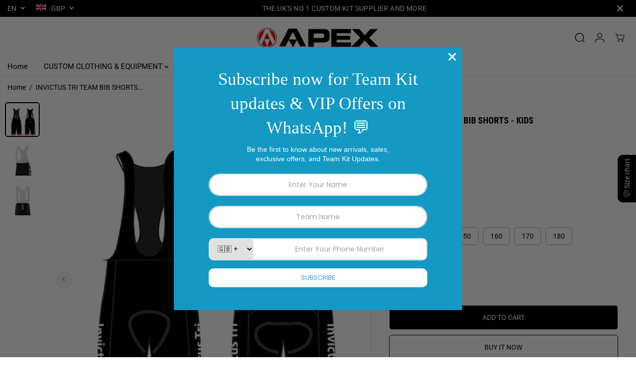

--- FILE ---
content_type: text/html; charset=utf-8
request_url: https://apexcustomclothing.com/products/invictus-tri-team-bib-shorts-kids
body_size: 100101
content:
<!doctype html>
<html class="no-js" lang="en">
  <head>
    <meta charset="utf-8">
    <meta http-equiv="X-UA-Compatible" content="IE=edge,chrome=1">
    <meta name="viewport" content="width=device-width,initial-scale=1"><meta property="og:site_name" content="apexcustomclothing">
<meta property="og:url" content="https://apexcustomclothing.com/products/invictus-tri-team-bib-shorts-kids">
<meta property="og:title" content="INVICTUS TRI TEAM BIB SHORTS - KIDS">
<meta property="og:type" content="product">
<meta property="og:description" content="The Team Bib Short is the mainstay of your cycling wardrobe, and the most readily identifiable piece of team kit for any cycling team. The quality of the materials, bib and pad is unrivalled at this price point. Large areas for team logos and sponsors. Different pre dyed materials for the centre part of the shorts avai"><meta property="og:image:width" content="300"> <meta property="og:image:height" content="300"><meta property="og:image" content="https://apexcustomclothing.com/cdn/shop/files/teameliteshorts_a9bf43af-11e4-4ffb-a824-64b2d5976633.png?v=1701872000&width=300"><meta property="og:image" content="https://apexcustomclothing.com/cdn/shop/files/TEAM_BIB_SHORTS_FRONT_c3682d74-f254-4520-8e25-5a95adf0afc2.jpg?v=1701872000&width=300"><meta property="og:image" content="https://apexcustomclothing.com/cdn/shop/files/TEAM_BIB_SHORTS_REAR_7f340d6d-c74b-4cb8-a8a3-74f3a11a0c13.jpg?v=1701872000&width=300"><meta property="og:image:secure_url" content="https://apexcustomclothing.com/cdn/shop/files/teameliteshorts_a9bf43af-11e4-4ffb-a824-64b2d5976633.png?v=1701872000&width=300"><meta property="og:image:secure_url" content="https://apexcustomclothing.com/cdn/shop/files/TEAM_BIB_SHORTS_FRONT_c3682d74-f254-4520-8e25-5a95adf0afc2.jpg?v=1701872000&width=300"><meta property="og:image:secure_url" content="https://apexcustomclothing.com/cdn/shop/files/TEAM_BIB_SHORTS_REAR_7f340d6d-c74b-4cb8-a8a3-74f3a11a0c13.jpg?v=1701872000&width=300"><meta property="og:price:amount" content="39.00">
  <meta property="og:price:currency" content="GBP">
  <script type="application/ld+json">
    {
      "@context": "http://schema.org",
      "@type": "Organization",
      "name": "apexcustomclothing","sameAs": ["","","","","","","",""],
      "url":"https:\/\/apexcustomclothing.com"}
  </script>
    <script type="application/ld+json">
      {
        "@context": "http://schema.org/",
        "@type": "Product",
        "name": "INVICTUS TRI TEAM BIB SHORTS - KIDS",
        "url": "https://apexcustomclothing.com/products/invictus-tri-team-bib-shorts-kids",
        
          "image": [
            "https://apexcustomclothing.com/cdn/shop/files/teameliteshorts_a9bf43af-11e4-4ffb-a824-64b2d5976633.png?v=1701872000"
          ],
        
        "description": "
The Team Bib Short is the mainstay of your cycling wardrobe, and the most readily identifiable piece of team kit for any cycling team.
The quality of the materials, bib and pad is unrivalled at this price point.
Large areas for team logos and sponsors. Different pre dyed materials for the centre part of the shorts available - Black, Navy, Royal and Red.
Tech info

High quality lycra material
Traditional silicone leg grippers
Unlimited colours
83% Polyester 17% Elastane

Available in

KIDS    XXS 130 / XS 140 / S 150 / M 160 / L 170 / XL 180 

Size Guide &amp;gt;
Wash Instruction  - 

- Don’t leave the dirty clothes in a bag without ventilation (plastic bag, sports bag, etc.)- Turn the clothing inside-out before placing in the washing machine- Zip up all of the zippers to avoid damaging them- Don´t wash with articles of clothing that have velcro, as they are liable to permanently damage the fabrics. A clear example would be cycling gloves- Wash with cold water- Use natural soap- It is very important that you do not use fabric softeners- Do not machine dry
 ",
        
        "brand": {
          "@type": "Thing",
          "name": "apexcustomclothing"
        },
        
          "offers": [
            
              {
                "@type" : "Offer",
                "availability" : "http://schema.org/InStock",
                "price" : "39.0",
                "priceCurrency" : "GBP",
                "url" : "https://apexcustomclothing.com/products/invictus-tri-team-bib-shorts-kids?variant=43369119875262",
                "itemOffered" :
                {
                    "@type" : "Product",
                    
                    
                      "name" : "KIDS / 130",
                    
                    
                    
                      "weight": {
                        "@type": "QuantitativeValue",
                        
                          "unitCode": "lb",
                        
                        "value": "0.0 lb"
                      },
                    
                    "url": "https://apexcustomclothing.com/products/invictus-tri-team-bib-shorts-kids?variant=43369119875262"
                }
              },
            
              {
                "@type" : "Offer",
                "availability" : "http://schema.org/InStock",
                "price" : "39.0",
                "priceCurrency" : "GBP",
                "url" : "https://apexcustomclothing.com/products/invictus-tri-team-bib-shorts-kids?variant=43369119908030",
                "itemOffered" :
                {
                    "@type" : "Product",
                    
                    
                      "name" : "KIDS / 140",
                    
                    
                    
                      "weight": {
                        "@type": "QuantitativeValue",
                        
                          "unitCode": "lb",
                        
                        "value": "0.0 lb"
                      },
                    
                    "url": "https://apexcustomclothing.com/products/invictus-tri-team-bib-shorts-kids?variant=43369119908030"
                }
              },
            
              {
                "@type" : "Offer",
                "availability" : "http://schema.org/InStock",
                "price" : "39.0",
                "priceCurrency" : "GBP",
                "url" : "https://apexcustomclothing.com/products/invictus-tri-team-bib-shorts-kids?variant=43369119940798",
                "itemOffered" :
                {
                    "@type" : "Product",
                    
                    
                      "name" : "KIDS / 150",
                    
                    
                    
                      "weight": {
                        "@type": "QuantitativeValue",
                        
                          "unitCode": "lb",
                        
                        "value": "0.0 lb"
                      },
                    
                    "url": "https://apexcustomclothing.com/products/invictus-tri-team-bib-shorts-kids?variant=43369119940798"
                }
              },
            
              {
                "@type" : "Offer",
                "availability" : "http://schema.org/InStock",
                "price" : "39.0",
                "priceCurrency" : "GBP",
                "url" : "https://apexcustomclothing.com/products/invictus-tri-team-bib-shorts-kids?variant=43369119973566",
                "itemOffered" :
                {
                    "@type" : "Product",
                    
                    
                      "name" : "KIDS / 160",
                    
                    
                    
                      "weight": {
                        "@type": "QuantitativeValue",
                        
                          "unitCode": "lb",
                        
                        "value": "0.0 lb"
                      },
                    
                    "url": "https://apexcustomclothing.com/products/invictus-tri-team-bib-shorts-kids?variant=43369119973566"
                }
              },
            
              {
                "@type" : "Offer",
                "availability" : "http://schema.org/InStock",
                "price" : "39.0",
                "priceCurrency" : "GBP",
                "url" : "https://apexcustomclothing.com/products/invictus-tri-team-bib-shorts-kids?variant=43369120006334",
                "itemOffered" :
                {
                    "@type" : "Product",
                    
                    
                      "name" : "KIDS / 170",
                    
                    
                    
                      "weight": {
                        "@type": "QuantitativeValue",
                        
                          "unitCode": "lb",
                        
                        "value": "0.0 lb"
                      },
                    
                    "url": "https://apexcustomclothing.com/products/invictus-tri-team-bib-shorts-kids?variant=43369120006334"
                }
              },
            
              {
                "@type" : "Offer",
                "availability" : "http://schema.org/InStock",
                "price" : "39.0",
                "priceCurrency" : "GBP",
                "url" : "https://apexcustomclothing.com/products/invictus-tri-team-bib-shorts-kids?variant=43369120039102",
                "itemOffered" :
                {
                    "@type" : "Product",
                    
                    
                      "name" : "KIDS / 180",
                    
                    
                    
                      "weight": {
                        "@type": "QuantitativeValue",
                        
                          "unitCode": "lb",
                        
                        "value": "0.0 lb"
                      },
                    
                    "url": "https://apexcustomclothing.com/products/invictus-tri-team-bib-shorts-kids?variant=43369120039102"
                }
              }
            
          ]
        
      }
    </script>
  
  

<meta name="twitter:card" content="summary_large_image">
<meta name="twitter:title" content="INVICTUS TRI TEAM BIB SHORTS - KIDS">
<meta name="twitter:description" content="The Team Bib Short is the mainstay of your cycling wardrobe, and the most readily identifiable piece of team kit for any cycling team. The quality of the materials, bib and pad is unrivalled at this price point. Large areas for team logos and sponsors. Different pre dyed materials for the centre part of the shorts avai">
<link rel="canonical" href="https://apexcustomclothing.com/products/invictus-tri-team-bib-shorts-kids">
    <link rel="preconnect" href="https://cdn.shopify.com" crossorigin><link rel="preconnect" href="https://fonts.shopifycdn.com" crossorigin><title>INVICTUS TRI TEAM BIB SHORTS - KIDS</title><meta name="description" content="The Team Bib Short is the mainstay of your cycling wardrobe, and the most readily identifiable piece of team kit for any cycling team. The quality of the materials, bib and pad is unrivalled at this price point. Large areas for team logos and sponsors. Different pre dyed materials for the centre part of the shorts avai"><script>window.performance && window.performance.mark && window.performance.mark('shopify.content_for_header.start');</script><meta name="google-site-verification" content="C8R4IfT1X9VPNso-5ZTt2Oypu6a7xvxv74nyubsjEkw">
<meta name="facebook-domain-verification" content="3rvzg45gna3hpmgdgi0oo5n8xh959k">
<meta id="shopify-digital-wallet" name="shopify-digital-wallet" content="/6686900312/digital_wallets/dialog">
<meta name="shopify-checkout-api-token" content="52f8370fab1d60a5c2ad7bd2ee71d183">
<meta id="in-context-paypal-metadata" data-shop-id="6686900312" data-venmo-supported="false" data-environment="production" data-locale="en_US" data-paypal-v4="true" data-currency="GBP">
<link rel="alternate" type="application/json+oembed" href="https://apexcustomclothing.com/products/invictus-tri-team-bib-shorts-kids.oembed">
<script async="async" src="/checkouts/internal/preloads.js?locale=en-GB"></script>
<link rel="preconnect" href="https://shop.app" crossorigin="anonymous">
<script async="async" src="https://shop.app/checkouts/internal/preloads.js?locale=en-GB&shop_id=6686900312" crossorigin="anonymous"></script>
<script id="shopify-features" type="application/json">{"accessToken":"52f8370fab1d60a5c2ad7bd2ee71d183","betas":["rich-media-storefront-analytics"],"domain":"apexcustomclothing.com","predictiveSearch":true,"shopId":6686900312,"locale":"en"}</script>
<script>var Shopify = Shopify || {};
Shopify.shop = "apexcustomclothing.myshopify.com";
Shopify.locale = "en";
Shopify.currency = {"active":"GBP","rate":"1.0"};
Shopify.country = "GB";
Shopify.theme = {"name":"Updated copy of Yuva","id":182333899133,"schema_name":"Yuva","schema_version":"13.0.2","theme_store_id":1615,"role":"main"};
Shopify.theme.handle = "null";
Shopify.theme.style = {"id":null,"handle":null};
Shopify.cdnHost = "apexcustomclothing.com/cdn";
Shopify.routes = Shopify.routes || {};
Shopify.routes.root = "/";</script>
<script type="module">!function(o){(o.Shopify=o.Shopify||{}).modules=!0}(window);</script>
<script>!function(o){function n(){var o=[];function n(){o.push(Array.prototype.slice.apply(arguments))}return n.q=o,n}var t=o.Shopify=o.Shopify||{};t.loadFeatures=n(),t.autoloadFeatures=n()}(window);</script>
<script>
  window.ShopifyPay = window.ShopifyPay || {};
  window.ShopifyPay.apiHost = "shop.app\/pay";
  window.ShopifyPay.redirectState = null;
</script>
<script id="shop-js-analytics" type="application/json">{"pageType":"product"}</script>
<script defer="defer" async type="module" src="//apexcustomclothing.com/cdn/shopifycloud/shop-js/modules/v2/client.init-shop-cart-sync_WVOgQShq.en.esm.js"></script>
<script defer="defer" async type="module" src="//apexcustomclothing.com/cdn/shopifycloud/shop-js/modules/v2/chunk.common_C_13GLB1.esm.js"></script>
<script defer="defer" async type="module" src="//apexcustomclothing.com/cdn/shopifycloud/shop-js/modules/v2/chunk.modal_CLfMGd0m.esm.js"></script>
<script type="module">
  await import("//apexcustomclothing.com/cdn/shopifycloud/shop-js/modules/v2/client.init-shop-cart-sync_WVOgQShq.en.esm.js");
await import("//apexcustomclothing.com/cdn/shopifycloud/shop-js/modules/v2/chunk.common_C_13GLB1.esm.js");
await import("//apexcustomclothing.com/cdn/shopifycloud/shop-js/modules/v2/chunk.modal_CLfMGd0m.esm.js");

  window.Shopify.SignInWithShop?.initShopCartSync?.({"fedCMEnabled":true,"windoidEnabled":true});

</script>
<script>
  window.Shopify = window.Shopify || {};
  if (!window.Shopify.featureAssets) window.Shopify.featureAssets = {};
  window.Shopify.featureAssets['shop-js'] = {"shop-cart-sync":["modules/v2/client.shop-cart-sync_DuR37GeY.en.esm.js","modules/v2/chunk.common_C_13GLB1.esm.js","modules/v2/chunk.modal_CLfMGd0m.esm.js"],"init-fed-cm":["modules/v2/client.init-fed-cm_BucUoe6W.en.esm.js","modules/v2/chunk.common_C_13GLB1.esm.js","modules/v2/chunk.modal_CLfMGd0m.esm.js"],"shop-toast-manager":["modules/v2/client.shop-toast-manager_B0JfrpKj.en.esm.js","modules/v2/chunk.common_C_13GLB1.esm.js","modules/v2/chunk.modal_CLfMGd0m.esm.js"],"init-shop-cart-sync":["modules/v2/client.init-shop-cart-sync_WVOgQShq.en.esm.js","modules/v2/chunk.common_C_13GLB1.esm.js","modules/v2/chunk.modal_CLfMGd0m.esm.js"],"shop-button":["modules/v2/client.shop-button_B_U3bv27.en.esm.js","modules/v2/chunk.common_C_13GLB1.esm.js","modules/v2/chunk.modal_CLfMGd0m.esm.js"],"init-windoid":["modules/v2/client.init-windoid_DuP9q_di.en.esm.js","modules/v2/chunk.common_C_13GLB1.esm.js","modules/v2/chunk.modal_CLfMGd0m.esm.js"],"shop-cash-offers":["modules/v2/client.shop-cash-offers_BmULhtno.en.esm.js","modules/v2/chunk.common_C_13GLB1.esm.js","modules/v2/chunk.modal_CLfMGd0m.esm.js"],"pay-button":["modules/v2/client.pay-button_CrPSEbOK.en.esm.js","modules/v2/chunk.common_C_13GLB1.esm.js","modules/v2/chunk.modal_CLfMGd0m.esm.js"],"init-customer-accounts":["modules/v2/client.init-customer-accounts_jNk9cPYQ.en.esm.js","modules/v2/client.shop-login-button_DJ5ldayH.en.esm.js","modules/v2/chunk.common_C_13GLB1.esm.js","modules/v2/chunk.modal_CLfMGd0m.esm.js"],"avatar":["modules/v2/client.avatar_BTnouDA3.en.esm.js"],"checkout-modal":["modules/v2/client.checkout-modal_pBPyh9w8.en.esm.js","modules/v2/chunk.common_C_13GLB1.esm.js","modules/v2/chunk.modal_CLfMGd0m.esm.js"],"init-shop-for-new-customer-accounts":["modules/v2/client.init-shop-for-new-customer-accounts_BUoCy7a5.en.esm.js","modules/v2/client.shop-login-button_DJ5ldayH.en.esm.js","modules/v2/chunk.common_C_13GLB1.esm.js","modules/v2/chunk.modal_CLfMGd0m.esm.js"],"init-customer-accounts-sign-up":["modules/v2/client.init-customer-accounts-sign-up_CnczCz9H.en.esm.js","modules/v2/client.shop-login-button_DJ5ldayH.en.esm.js","modules/v2/chunk.common_C_13GLB1.esm.js","modules/v2/chunk.modal_CLfMGd0m.esm.js"],"init-shop-email-lookup-coordinator":["modules/v2/client.init-shop-email-lookup-coordinator_CzjY5t9o.en.esm.js","modules/v2/chunk.common_C_13GLB1.esm.js","modules/v2/chunk.modal_CLfMGd0m.esm.js"],"shop-follow-button":["modules/v2/client.shop-follow-button_CsYC63q7.en.esm.js","modules/v2/chunk.common_C_13GLB1.esm.js","modules/v2/chunk.modal_CLfMGd0m.esm.js"],"shop-login-button":["modules/v2/client.shop-login-button_DJ5ldayH.en.esm.js","modules/v2/chunk.common_C_13GLB1.esm.js","modules/v2/chunk.modal_CLfMGd0m.esm.js"],"shop-login":["modules/v2/client.shop-login_B9ccPdmx.en.esm.js","modules/v2/chunk.common_C_13GLB1.esm.js","modules/v2/chunk.modal_CLfMGd0m.esm.js"],"lead-capture":["modules/v2/client.lead-capture_D0K_KgYb.en.esm.js","modules/v2/chunk.common_C_13GLB1.esm.js","modules/v2/chunk.modal_CLfMGd0m.esm.js"],"payment-terms":["modules/v2/client.payment-terms_BWmiNN46.en.esm.js","modules/v2/chunk.common_C_13GLB1.esm.js","modules/v2/chunk.modal_CLfMGd0m.esm.js"]};
</script>
<script>(function() {
  var isLoaded = false;
  function asyncLoad() {
    if (isLoaded) return;
    isLoaded = true;
    var urls = ["https:\/\/cdn.nfcube.com\/instafeed-e854b4bffeb99dc02421c86ca3018156.js?shop=apexcustomclothing.myshopify.com"];
    for (var i = 0; i < urls.length; i++) {
      var s = document.createElement('script');
      s.type = 'text/javascript';
      s.async = true;
      s.src = urls[i];
      var x = document.getElementsByTagName('script')[0];
      x.parentNode.insertBefore(s, x);
    }
  };
  if(window.attachEvent) {
    window.attachEvent('onload', asyncLoad);
  } else {
    window.addEventListener('load', asyncLoad, false);
  }
})();</script>
<script id="__st">var __st={"a":6686900312,"offset":0,"reqid":"330f0dbb-585b-4e3d-bb81-813d89f7d1f8-1769600281","pageurl":"apexcustomclothing.com\/products\/invictus-tri-team-bib-shorts-kids","u":"69e67cc1ee76","p":"product","rtyp":"product","rid":7846872875198};</script>
<script>window.ShopifyPaypalV4VisibilityTracking = true;</script>
<script id="captcha-bootstrap">!function(){'use strict';const t='contact',e='account',n='new_comment',o=[[t,t],['blogs',n],['comments',n],[t,'customer']],c=[[e,'customer_login'],[e,'guest_login'],[e,'recover_customer_password'],[e,'create_customer']],r=t=>t.map((([t,e])=>`form[action*='/${t}']:not([data-nocaptcha='true']) input[name='form_type'][value='${e}']`)).join(','),a=t=>()=>t?[...document.querySelectorAll(t)].map((t=>t.form)):[];function s(){const t=[...o],e=r(t);return a(e)}const i='password',u='form_key',d=['recaptcha-v3-token','g-recaptcha-response','h-captcha-response',i],f=()=>{try{return window.sessionStorage}catch{return}},m='__shopify_v',_=t=>t.elements[u];function p(t,e,n=!1){try{const o=window.sessionStorage,c=JSON.parse(o.getItem(e)),{data:r}=function(t){const{data:e,action:n}=t;return t[m]||n?{data:e,action:n}:{data:t,action:n}}(c);for(const[e,n]of Object.entries(r))t.elements[e]&&(t.elements[e].value=n);n&&o.removeItem(e)}catch(o){console.error('form repopulation failed',{error:o})}}const l='form_type',E='cptcha';function T(t){t.dataset[E]=!0}const w=window,h=w.document,L='Shopify',v='ce_forms',y='captcha';let A=!1;((t,e)=>{const n=(g='f06e6c50-85a8-45c8-87d0-21a2b65856fe',I='https://cdn.shopify.com/shopifycloud/storefront-forms-hcaptcha/ce_storefront_forms_captcha_hcaptcha.v1.5.2.iife.js',D={infoText:'Protected by hCaptcha',privacyText:'Privacy',termsText:'Terms'},(t,e,n)=>{const o=w[L][v],c=o.bindForm;if(c)return c(t,g,e,D).then(n);var r;o.q.push([[t,g,e,D],n]),r=I,A||(h.body.append(Object.assign(h.createElement('script'),{id:'captcha-provider',async:!0,src:r})),A=!0)});var g,I,D;w[L]=w[L]||{},w[L][v]=w[L][v]||{},w[L][v].q=[],w[L][y]=w[L][y]||{},w[L][y].protect=function(t,e){n(t,void 0,e),T(t)},Object.freeze(w[L][y]),function(t,e,n,w,h,L){const[v,y,A,g]=function(t,e,n){const i=e?o:[],u=t?c:[],d=[...i,...u],f=r(d),m=r(i),_=r(d.filter((([t,e])=>n.includes(e))));return[a(f),a(m),a(_),s()]}(w,h,L),I=t=>{const e=t.target;return e instanceof HTMLFormElement?e:e&&e.form},D=t=>v().includes(t);t.addEventListener('submit',(t=>{const e=I(t);if(!e)return;const n=D(e)&&!e.dataset.hcaptchaBound&&!e.dataset.recaptchaBound,o=_(e),c=g().includes(e)&&(!o||!o.value);(n||c)&&t.preventDefault(),c&&!n&&(function(t){try{if(!f())return;!function(t){const e=f();if(!e)return;const n=_(t);if(!n)return;const o=n.value;o&&e.removeItem(o)}(t);const e=Array.from(Array(32),(()=>Math.random().toString(36)[2])).join('');!function(t,e){_(t)||t.append(Object.assign(document.createElement('input'),{type:'hidden',name:u})),t.elements[u].value=e}(t,e),function(t,e){const n=f();if(!n)return;const o=[...t.querySelectorAll(`input[type='${i}']`)].map((({name:t})=>t)),c=[...d,...o],r={};for(const[a,s]of new FormData(t).entries())c.includes(a)||(r[a]=s);n.setItem(e,JSON.stringify({[m]:1,action:t.action,data:r}))}(t,e)}catch(e){console.error('failed to persist form',e)}}(e),e.submit())}));const S=(t,e)=>{t&&!t.dataset[E]&&(n(t,e.some((e=>e===t))),T(t))};for(const o of['focusin','change'])t.addEventListener(o,(t=>{const e=I(t);D(e)&&S(e,y())}));const B=e.get('form_key'),M=e.get(l),P=B&&M;t.addEventListener('DOMContentLoaded',(()=>{const t=y();if(P)for(const e of t)e.elements[l].value===M&&p(e,B);[...new Set([...A(),...v().filter((t=>'true'===t.dataset.shopifyCaptcha))])].forEach((e=>S(e,t)))}))}(h,new URLSearchParams(w.location.search),n,t,e,['guest_login'])})(!0,!0)}();</script>
<script integrity="sha256-4kQ18oKyAcykRKYeNunJcIwy7WH5gtpwJnB7kiuLZ1E=" data-source-attribution="shopify.loadfeatures" defer="defer" src="//apexcustomclothing.com/cdn/shopifycloud/storefront/assets/storefront/load_feature-a0a9edcb.js" crossorigin="anonymous"></script>
<script crossorigin="anonymous" defer="defer" src="//apexcustomclothing.com/cdn/shopifycloud/storefront/assets/shopify_pay/storefront-65b4c6d7.js?v=20250812"></script>
<script data-source-attribution="shopify.dynamic_checkout.dynamic.init">var Shopify=Shopify||{};Shopify.PaymentButton=Shopify.PaymentButton||{isStorefrontPortableWallets:!0,init:function(){window.Shopify.PaymentButton.init=function(){};var t=document.createElement("script");t.src="https://apexcustomclothing.com/cdn/shopifycloud/portable-wallets/latest/portable-wallets.en.js",t.type="module",document.head.appendChild(t)}};
</script>
<script data-source-attribution="shopify.dynamic_checkout.buyer_consent">
  function portableWalletsHideBuyerConsent(e){var t=document.getElementById("shopify-buyer-consent"),n=document.getElementById("shopify-subscription-policy-button");t&&n&&(t.classList.add("hidden"),t.setAttribute("aria-hidden","true"),n.removeEventListener("click",e))}function portableWalletsShowBuyerConsent(e){var t=document.getElementById("shopify-buyer-consent"),n=document.getElementById("shopify-subscription-policy-button");t&&n&&(t.classList.remove("hidden"),t.removeAttribute("aria-hidden"),n.addEventListener("click",e))}window.Shopify?.PaymentButton&&(window.Shopify.PaymentButton.hideBuyerConsent=portableWalletsHideBuyerConsent,window.Shopify.PaymentButton.showBuyerConsent=portableWalletsShowBuyerConsent);
</script>
<script>
  function portableWalletsCleanup(e){e&&e.src&&console.error("Failed to load portable wallets script "+e.src);var t=document.querySelectorAll("shopify-accelerated-checkout .shopify-payment-button__skeleton, shopify-accelerated-checkout-cart .wallet-cart-button__skeleton"),e=document.getElementById("shopify-buyer-consent");for(let e=0;e<t.length;e++)t[e].remove();e&&e.remove()}function portableWalletsNotLoadedAsModule(e){e instanceof ErrorEvent&&"string"==typeof e.message&&e.message.includes("import.meta")&&"string"==typeof e.filename&&e.filename.includes("portable-wallets")&&(window.removeEventListener("error",portableWalletsNotLoadedAsModule),window.Shopify.PaymentButton.failedToLoad=e,"loading"===document.readyState?document.addEventListener("DOMContentLoaded",window.Shopify.PaymentButton.init):window.Shopify.PaymentButton.init())}window.addEventListener("error",portableWalletsNotLoadedAsModule);
</script>

<script type="module" src="https://apexcustomclothing.com/cdn/shopifycloud/portable-wallets/latest/portable-wallets.en.js" onError="portableWalletsCleanup(this)" crossorigin="anonymous"></script>
<script nomodule>
  document.addEventListener("DOMContentLoaded", portableWalletsCleanup);
</script>

<script id='scb4127' type='text/javascript' async='' src='https://apexcustomclothing.com/cdn/shopifycloud/privacy-banner/storefront-banner.js'></script><link id="shopify-accelerated-checkout-styles" rel="stylesheet" media="screen" href="https://apexcustomclothing.com/cdn/shopifycloud/portable-wallets/latest/accelerated-checkout-backwards-compat.css" crossorigin="anonymous">
<style id="shopify-accelerated-checkout-cart">
        #shopify-buyer-consent {
  margin-top: 1em;
  display: inline-block;
  width: 100%;
}

#shopify-buyer-consent.hidden {
  display: none;
}

#shopify-subscription-policy-button {
  background: none;
  border: none;
  padding: 0;
  text-decoration: underline;
  font-size: inherit;
  cursor: pointer;
}

#shopify-subscription-policy-button::before {
  box-shadow: none;
}

      </style>

<script>window.performance && window.performance.mark && window.performance.mark('shopify.content_for_header.end');</script>
    <script>
      document.documentElement.className = document.documentElement.className.replace('no-js', 'js');
    </script><style>
  /*============= page loader css start ========*/
  .yv-page-loader {
    position: fixed;
    width: 100%;
    height: 100%;
    background-color: rgba(255, 255, 255, 1);
    left: 0;
    top: 0;
    display: flex;
    align-items: center;
    justify-content: center;
    z-index: 99;
    opacity: 0;
    transform: translateY(-100%);
  }
  .page-loading .yv-page-loader {
    opacity: 1;
    transform: translateY(0);
  }
  .yv-page-loader img {
    max-width: 100px;
  }
  /*============= page loader css end ========*/
</style>
<style data-shopify>
  @font-face {
  font-family: Roboto;
  font-weight: 400;
  font-style: normal;
  font-display: swap;
  src: url("//apexcustomclothing.com/cdn/fonts/roboto/roboto_n4.2019d890f07b1852f56ce63ba45b2db45d852cba.woff2") format("woff2"),
       url("//apexcustomclothing.com/cdn/fonts/roboto/roboto_n4.238690e0007583582327135619c5f7971652fa9d.woff") format("woff");
}

  @font-face {
  font-family: Roboto;
  font-weight: 700;
  font-style: normal;
  font-display: swap;
  src: url("//apexcustomclothing.com/cdn/fonts/roboto/roboto_n7.f38007a10afbbde8976c4056bfe890710d51dec2.woff2") format("woff2"),
       url("//apexcustomclothing.com/cdn/fonts/roboto/roboto_n7.94bfdd3e80c7be00e128703d245c207769d763f9.woff") format("woff");
}

  @font-face {
  font-family: Roboto;
  font-weight: 400;
  font-style: italic;
  font-display: swap;
  src: url("//apexcustomclothing.com/cdn/fonts/roboto/roboto_i4.57ce898ccda22ee84f49e6b57ae302250655e2d4.woff2") format("woff2"),
       url("//apexcustomclothing.com/cdn/fonts/roboto/roboto_i4.b21f3bd061cbcb83b824ae8c7671a82587b264bf.woff") format("woff");
}

  @font-face {
  font-family: Roboto;
  font-weight: 700;
  font-style: italic;
  font-display: swap;
  src: url("//apexcustomclothing.com/cdn/fonts/roboto/roboto_i7.7ccaf9410746f2c53340607c42c43f90a9005937.woff2") format("woff2"),
       url("//apexcustomclothing.com/cdn/fonts/roboto/roboto_i7.49ec21cdd7148292bffea74c62c0df6e93551516.woff") format("woff");
}

  @font-face {
  font-family: "Roboto Condensed";
  font-weight: 700;
  font-style: normal;
  font-display: swap;
  src: url("//apexcustomclothing.com/cdn/fonts/roboto_condensed/robotocondensed_n7.0c73a613503672be244d2f29ab6ddd3fc3cc69ae.woff2") format("woff2"),
       url("//apexcustomclothing.com/cdn/fonts/roboto_condensed/robotocondensed_n7.ef6ece86ba55f49c27c4904a493c283a40f3a66e.woff") format("woff");
}

  @font-face {
  font-family: "Roboto Condensed";
  font-weight: 700;
  font-style: italic;
  font-display: swap;
  src: url("//apexcustomclothing.com/cdn/fonts/roboto_condensed/robotocondensed_i7.bed9f3a01efda68cdff8b63e6195c957a0da68cb.woff2") format("woff2"),
       url("//apexcustomclothing.com/cdn/fonts/roboto_condensed/robotocondensed_i7.9ca5759a0bcf75a82b270218eab4c83ec254abf8.woff") format("woff");
}

  @font-face {
  font-family: Lato;
  font-weight: 400;
  font-style: normal;
  font-display: swap;
  src: url("//apexcustomclothing.com/cdn/fonts/lato/lato_n4.c3b93d431f0091c8be23185e15c9d1fee1e971c5.woff2") format("woff2"),
       url("//apexcustomclothing.com/cdn/fonts/lato/lato_n4.d5c00c781efb195594fd2fd4ad04f7882949e327.woff") format("woff");
}

  @font-face {
  font-family: Lato;
  font-weight: 700;
  font-style: normal;
  font-display: swap;
  src: url("//apexcustomclothing.com/cdn/fonts/lato/lato_n7.900f219bc7337bc57a7a2151983f0a4a4d9d5dcf.woff2") format("woff2"),
       url("//apexcustomclothing.com/cdn/fonts/lato/lato_n7.a55c60751adcc35be7c4f8a0313f9698598612ee.woff") format("woff");
}

  @font-face {
  font-family: Lato;
  font-weight: 400;
  font-style: italic;
  font-display: swap;
  src: url("//apexcustomclothing.com/cdn/fonts/lato/lato_i4.09c847adc47c2fefc3368f2e241a3712168bc4b6.woff2") format("woff2"),
       url("//apexcustomclothing.com/cdn/fonts/lato/lato_i4.3c7d9eb6c1b0a2bf62d892c3ee4582b016d0f30c.woff") format("woff");
}

  :root {
    --body-background: #ffffff;
    --gray: #cfcbcb;
    --dark-gray: #747474;
    --green:#6cad61;
    --red:#ec7c7c;
    --heading-font-family:"Roboto Condensed",sans-serif;
    --heading-font-weight:700;
    --heading-font-style:normal;
    --font-family:Roboto,sans-serif;
    --font-weight:400;
    --font-style:normal;
    --body-font-weight-bold: 300;
    --accent-font-family: Lato,sans-serif;
    --accent_spacing: 0.025em;
    --accent-font-style:normal; ;
    --accent_line_height: 1.6;
    --accent-font-weight: 400;
    --thin:100;
    --light:300;
    --normal:400;
    --medium:500;
    --semibold:600;
    --bold:700;
    --extrabold:900;
    --theme-color: #000000;
    --theme-light-color: rgba(0, 0, 0, 0.1);
    --colorTextBody: #000000;
    --colorLightTextBody: rgba(0, 0, 0, 0.5);
    --colorXlightTextBody: rgba(0, 0, 0, 0.3);
    --colorXXlightTextBody: rgba(0, 0, 0, 0.1);
    --cartDotColor: #74ff0a;
    --cartDotColorLight:rgba(116, 255, 10, 0.3);
    --cartDotColorNull:rgba(116, 255, 10, 0);
    --colorBtnPrimary: #000000;
    --colorBtnPrimaryText: #ffffff;
    --colorBtnPrimaryBorder: #000000;
    --colorBtnSecondary: #ffffff;
    --colorBtnSecondaryText:#080808;
    --colorBtnSecondaryBorder:#080808;
    --primaryColorBody: #ffffff;
    --primaryColorXlightBody: rgba(255, 255, 255, 0.3);
    --primaryColorXXlightBody: rgba(255, 255, 255, 0.1);
    --saleBadgeBg:#ef4c4c;
    --saleBadgeText:#ffffff;
    --soldBadgeBg:#E22120;
    --soldBadgeText:#ffffff;
    --preorderBadgeBg:#000000;
    --preorderBadgeText:#ffffff;
    --customBadgeBg:#000000;
    --customBadgeText:#ffffff;
    --secondaryColorBody: #000000;
    --product-grid-image-size:cover;
    --primaryCardBackground: #ffffff;
    --secondaryCardBackground: #ffffff;
    --tertiaryCardBackground: #ffffff;
    --quaternaryCardBackground: #ffffff;
    --gradientCardBackground: #ffffff;
    --primaryCardText: #000000;
    --secondaryCardText: #000000;
    --tertiaryCardText: #000000;
    --quaternaryCardText: #000000;
    --gradientCardText: ;
    --cardRadius: 10px;
    --inputRadius: 10px;
    --primaryBorderColor: #000000;
    --secondaryBorderColor: #080808;
    --tertiaryBorderColor: #000000;
    --quaternaryBorderColor: #000000;
    --gradientBorderColor: ;
     --line-clamp-count: 2;
    
--primarySocialIconBg:#e6e6e6;
      --primaryAlternateBg:#f2f2f2;--secondarySocialIconBg:#1a1a1a;--tertiarySocialIconBg:#222222;--quaternarySocialIconBg:#5dd600;
--cartBottomBg:#e6e6e6;
    --secondarycolorTextBody: #eeeeee;
    --secondaryColorLightTextBody: rgba(238, 238, 238, 0.5);
    --secondaryColorXlightTextBody: rgba(238, 238, 238, 0.3);
    --secondaryColorXXlightTextBody: rgba(238, 238, 238, 0.1);
    --secondary_heading_color: #eeeeee;
    --secondary_subheading_color: #181818;
    --tertiaryColorBody:#080808;
    --tertiarycolorTextBody: #ffffff;
    --tertiaryColorLightTextBody: rgba(255, 255, 255, 0.5);
    --tertiaryColorXlightTextBody: rgba(255, 255, 255, 0.3);
    --tertiaryColorXXlightTextBody: rgba(255, 255, 255, 0.1);
    --tertiary_heading_color: #acacac;
    --tertiary_subheading_color: #181818;
    --gradientColorBody: linear-gradient(264deg, rgba(120, 249, 37, 1), rgba(8, 8, 8, 1) 53%, rgba(120, 249, 37, 1) 100%);
    --quaternaryColorBody: #74ff0a;
    --quaternarycolorTextBody: #ffffff;
    --quaternaryColorLightTextBody: rgba(255, 255, 255, 0.5);
    --quaternaryColorXlightTextBody: rgba(255, 255, 255, 0.3);
    --quaternaryColorXXlightTextBody: rgba(255, 255, 255, 0.1);
    --quaternary_heading_color: #ffffff;
    --quaternary_subheading_color: #181818;
    --colorImageBg: #ffffff;
    --colorImageBorder: #eeeeee;
    --productImageBorder:0;
    --articleImageBorder:0;
    --collectionImageBorder:0;
    --colorTextSavings: #E22120;
    --colorBgSavings: #ffd1d1;
    --heading_color: #000000;
    --subheading_color: #181818;
    --heading_base_size: 0.9;
    --heading_spacing: 0.0em;
    --heading_line_height: 1.3;
    --base_spacing: 0.0em;
    --base_line_height: 1.6;
    --text_base_size: 1.0;
    --buttonRadius: 6px;
    --productGridRadius: 20px;
    --headingTextTransform:;
    --buttonFontFamily: var(--font-family);
    --buttonFontStyle: var(--font-style);
    --buttonFontWeight: var(--font-weight);
    --variantFontFamily: var(--font-family);
    --variantFontStyle: var(--font-style);
    --variantFontWeight: var(--font-weight);
    --filtersHeadingFontFamily: var(--font-family);
    --filtersHeadingFontStyle: var(--font-style);
    --filtersHeadingFontWeight: var(--font-weight);
    --priceFontFamily: var(--font-family);
    --priceFontStyle: var(--font-style);
    --priceFontWeight: var(--font-weight);
    --tabHeadingFontFamily: var(--font-family);
    --tabHeadingFontStyle: var(--font-style);
    --tabHeadingFontWeight: var(--font-weight);
    --tabHeadingTextTransform:;
    --navigationFontFamily: var(--font-family);
    --navigationFontStyle: var(--font-style);
    --navigationFontWeight: var(--font-weight);
    --navigationTextTransform:;
    --variantTextTransform:uppercase;
    --xsmallText:calc(var(--text_base_size) * 10px);
    --smallText: calc(var(--text_base_size) * 12px);
    --text: calc(var(--text_base_size) * 14px);
    --mediumText: calc(var(--text_base_size) * 16px);
    --largeText: calc(var(--text_base_size) * 18px);
    --xlargeText:  calc(var(--text_base_size) * 20px);
    --buttonAnimationDirection:translateX(-100%);
  }

  @media (min-width:1025px) {
        
    .button:before,
    .pdp-action-container button.shopify-payment-button__button--hidden:before,
    .pdp-action-container button.shopify-payment-button__button:before,
    .tertiary-button:before {
        content: "";
        position: absolute;top:0;
          right:0;
          width:0;
          height:100%;z-index: -1;
        transition: 0.6s ease-in-out;
    }
    .button:hover:before,
    .pdp-action-container button.shopify-payment-button__button--hidden:hover:before,
    .pdp-action-container button.shopify-payment-button__button:hover:before,
    .secondary-button:hover:before {right:auto;
        left:0;
        width:100%;}
    
  }
  .yv-product-title{
    opacity:1.0;
  } 
  .countryflags { display:flex; height: 20px; flex-shrink: 0; filter: drop-shadow(0px 2px 3px rgb(0 0 0 / 0.1)); }
  .countryflag__AD { background-position: 0 0; } .countryflag__AE { background-position: -21px 0; } .countryflag__AF {
  background-position: 0 -21px; } .countryflag__African_nion { background-position: -21px -21px; } .countryflag__AG {
  background-position: -42px 0; } .countryflag__AI { background-position: -42px -21px; } .countryflag__AL {
  background-position: 0 -42px; } .countryflag__AM { background-position: -21px -42px; } .countryflag__AMS {
  background-position: -42px -42px; } .countryflag__AO { background-position: -63px 0; } .countryflag__AQ {
  background-position: -63px -21px; } .countryflag__AR { background-position: -63px -42px; } .countryflag__AS {
  background-position: 0 -63px; } .countryflag__AT { background-position: -21px -63px; } .countryflag__AU {
  background-position: -42px -63px; } .countryflag__AW { background-position: -63px -63px; } .countryflag__AX {
  background-position: -84px 0; } .countryflag__AZ { background-position: -84px -21px; } .countryflag__BA {
  background-position: -84px -42px; } .countryflag__BB { background-position: -84px -63px; } .countryflag__BD {
  background-position: 0 -84px; } .countryflag__BE { background-position: -21px -84px; } .countryflag__BF {
  background-position: -42px -84px; } .countryflag__BG { background-position: -63px -84px; } .countryflag__BH {
  background-position: -84px -84px; } .countryflag__BI { background-position: -105px 0; } .countryflag__BJ {
  background-position: -105px -21px; } .countryflag__BL { background-position: -105px -42px; } .countryflag__BM {
  background-position: -105px -63px; } .countryflag__BN { background-position: -105px -84px; } .countryflag__BO {
  background-position: 0 -105px; } .countryflag__BQ-BO { background-position: -21px -105px; } .countryflag__BQ-SA {
  background-position: -42px -105px; } .countryflag__BQ-SE { background-position: -63px -105px; } .countryflag__BR {
  background-position: -84px -105px; } .countryflag__BS { background-position: -105px -105px; } .countryflag__BT {
  background-position: -126px 0; } .countryflag__BV { background-position: -126px -21px; } .countryflag__BW {
  background-position: -126px -42px; } .countryflag__BY { background-position: -126px -63px; } .countryflag__BZ {
  background-position: -126px -84px; } .countryflag__CA { background-position: -126px -105px; } .countryflag__CC {
  background-position: 0 -126px; } .countryflag__CD { background-position: -21px -126px; } .countryflag__CF {
  background-position: -42px -126px; } .countryflag__CG { background-position: -63px -126px; } .countryflag__CH {
  background-position: -84px -126px; } .countryflag__CI { background-position: -105px -126px; } .countryflag__CK {
  background-position: -126px -126px; } .countryflag__CL { background-position: -147px 0; } .countryflag__CM {
  background-position: -147px -21px; } .countryflag__CN { background-position: -147px -42px; } .countryflag__CO {
  background-position: -147px -63px; } .countryflag__CR { background-position: -147px -84px; } .countryflag__CU {
  background-position: -147px -105px; } .countryflag__CV { background-position: -147px -126px; } .countryflag__CW {
  background-position: 0 -147px; } .countryflag__CX { background-position: -21px -147px; } .countryflag__CY {
  background-position: -42px -147px; } .countryflag__CZ { background-position: -63px -147px; } .countryflag__DE {
  background-position: -84px -147px; } .countryflag__DJ { background-position: -105px -147px; } .countryflag__DK {
  background-position: -126px -147px; } .countryflag__DM { background-position: -147px -147px; } .countryflag__DO {
  background-position: -168px 0; } .countryflag__DZ { background-position: -168px -21px; } .countryflag__EC {
  background-position: -168px -42px; } .countryflag__EE { background-position: -168px -63px; } .countryflag__EG {
  background-position: -168px -84px; } .countryflag__EH { background-position: -168px -105px; } .countryflag__ER {
  background-position: -168px -126px; } .countryflag__ES { background-position: -168px -147px; } .countryflag__ET {
  background-position: 0 -168px; } .countryflag__EUROPE { background-position: -21px -168px; } .countryflag__FI {
  background-position: -42px -168px; } .countryflag__FJ { background-position: -63px -168px; } .countryflag__FK {
  background-position: -84px -168px; } .countryflag__FM { background-position: -105px -168px; } .countryflag__FO {
  background-position: -126px -168px; } .countryflag__FR { background-position: -147px -168px; } .countryflag__GA {
  background-position: -168px -168px; } .countryflag__GB { background-position: -189px -63px; } .countryflag__GB-NIR {
  background-position: -189px -21px; } .countryflag__GB-SCT { background-position: -189px -42px; } .countryflag__GB-UKM {
  background-position: -189px -63px; } .countryflag__GB-WLS { background-position: -189px -84px; } .countryflag__GD {
  background-position: -189px -105px; } .countryflag__GE { background-position: -189px -126px; } .countryflag__GF {
  background-position: -189px -147px; } .countryflag__GG { background-position: -189px -168px; } .countryflag__GH {
  background-position: 0 -189px; } .countryflag__GI { background-position: -21px -189px; } .countryflag__GL {
  background-position: -42px -189px; } .countryflag__GM { background-position: -63px -189px; } .countryflag__GN {
  background-position: -84px -189px; } .countryflag__GP { background-position: -105px -189px; } .countryflag__GP {
  background-position: -126px -189px; } .countryflag__GQ { background-position: -147px -189px; } .countryflag__GR {
  background-position: -168px -189px; } .countryflag__GS { background-position: -189px -189px; } .countryflag__GT {
  background-position: -210px 0; } .countryflag__GU { background-position: -210px -21px; } .countryflag__GW {
  background-position: -210px -42px; } .countryflag__GY { background-position: -210px -63px; } .countryflag__HK {
  background-position: -210px -84px; } .countryflag__HM { background-position: -210px -105px; } .countryflag__HN {
  background-position: -210px -126px; } .countryflag__HR { background-position: -210px -147px; } .countryflag__HT {
  background-position: -210px -168px; } .countryflag__HU { background-position: -210px -189px; } .countryflag__ID {
  background-position: 0 -210px; } .countryflag__IE { background-position: -21px -210px; } .countryflag__IL {
  background-position: -42px -210px; } .countryflag__IM { background-position: -63px -210px; } .countryflag__IN {
  background-position: -84px -210px; } .countryflag__IO { background-position: -105px -210px; } .countryflag__IQ {
  background-position: -126px -210px; } .countryflag__IR { background-position: -147px -210px; } .countryflag__IS {
  background-position: -168px -210px; } .countryflag__IT { background-position: -189px -210px; } .countryflag__JE {
  background-position: -210px -210px; } .countryflag__JM { background-position: -231px 0; } .countryflag__JO {
  background-position: -231px -21px; } .countryflag__JP { background-position: -231px -42px; } .countryflag__KG {
  background-position: -231px -63px; } .countryflag__KH { background-position: -231px -84px; } .countryflag__KI {
  background-position: -231px -105px; } .countryflag__KM { background-position: -231px -126px; } .countryflag__KN {
  background-position: -231px -147px; } .countryflag__KN-SK { background-position: -231px -168px; } .countryflag__KP {
  background-position: -231px -189px; } .countryflag__KR { background-position: -231px -210px; } .countryflag__KW {
  background-position: 0 -231px; } .countryflag__KY { background-position: -21px -231px; } .countryflag__KZ {
  background-position: -42px -231px; } .countryflag__LA { background-position: -63px -231px; } .countryflag__LB {
  background-position: -84px -231px; } .countryflag__LC { background-position: -105px -231px; } .countryflag__LI {
  background-position: -126px -231px; } .countryflag__LK { background-position: -147px -231px; } .countryflag__LR {
  background-position: -168px -231px; } .countryflag__LS { background-position: -189px -231px; } .countryflag__LT {
  background-position: -210px -231px; } .countryflag__LU { background-position: -231px -231px; } .countryflag__LV {
  background-position: -252px 0; } .countryflag__LY { background-position: -252px -21px; } .countryflag__MA {
  background-position: -252px -42px; } .countryflag__MC { background-position: -252px -63px; } .countryflag__MD {
  background-position: -252px -84px; } .countryflag__ME { background-position: -252px -105px; } .countryflag__MF {
  background-position: -252px -126px; } .countryflag__MG { background-position: -252px -147px; } .countryflag__MH {
  background-position: -252px -168px; } .countryflag__MK { background-position: -252px -189px; } .countryflag__ML {
  background-position: -252px -210px; } .countryflag__MM { background-position: -252px -231px; } .countryflag__MN {
  background-position: 0 -252px; } .countryflag__MO { background-position: -21px -252px; } .countryflag__MP {
  background-position: -42px -252px; } .countryflag__MQ { background-position: -63px -252px; } .countryflag__MQ-UNF {
  background-position: -84px -252px; } .countryflag__MR { background-position: -105px -252px; } .countryflag__MS {
  background-position: -126px -252px; } .countryflag__MT { background-position: -147px -252px; } .countryflag__MU {
  background-position: -168px -252px; } .countryflag__MV { background-position: -189px -252px; } .countryflag__MW {
  background-position: -210px -252px; } .countryflag__MX { background-position: -231px -252px; } .countryflag__MY {
  background-position: -252px -252px; } .countryflag__MZ { background-position: -273px 0; } .countryflag__NA {
  background-position: -273px -21px; } .countryflag__NC { background-position: -273px -42px; } .countryflag__NE {
  background-position: -273px -63px; } .countryflag__NF { background-position: -273px -84px; } .countryflag__NG {
  background-position: -273px -105px; } .countryflag__NI { background-position: -273px -126px; } .countryflag__NL {
  background-position: -273px -147px; } .countryflag__NO { background-position: -273px -168px; } .countryflag__NP {
  background-position: -273px -189px; } .countryflag__NR { background-position: -273px -210px; } .countryflag__NU {
  background-position: -273px -231px; } .countryflag__NZ { background-position: -273px -252px; } .countryflag__OM {
  background-position: 0 -273px; } .countryflag__PA { background-position: -21px -273px; } .countryflag__PE {
  background-position: -42px -273px; } .countryflag__PF { background-position: -63px -273px; } .countryflag__PG {
  background-position: -84px -273px; } .countryflag__PH { background-position: -105px -273px; } .countryflag__PK {
  background-position: -126px -273px; } .countryflag__PL { background-position: -147px -273px; } .countryflag__PM {
  background-position: -168px -273px; } .countryflag__PM-UNF { background-position: -189px -273px; } .countryflag__PN {
  background-position: -210px -273px; } .countryflag__PR { background-position: -231px -273px; } .countryflag__PS {
  background-position: -252px -273px; } .countryflag__PT { background-position: -273px -273px; } .countryflag__PW {
  background-position: -294px 0; } .countryflag__PY { background-position: -294px -21px; } .countryflag__QA {
  background-position: -294px -42px; } .countryflag__RAINBOW { background-position: -294px -63px; } .countryflag__RE {
  background-position: -294px -84px; } .countryflag__RO { background-position: -294px -105px; } .countryflag__RS {
  background-position: -294px -126px; } .countryflag__RU { background-position: -294px -147px; } .countryflag__RW {
  background-position: -294px -168px; } .countryflag__SA { background-position: -294px -189px; } .countryflag__SB {
  background-position: -294px -210px; } .countryflag__SC { background-position: -294px -231px; } .countryflag__SD {
  background-position: -294px -252px; } .countryflag__SE { background-position: -294px -273px; } .countryflag__SG {
  background-position: 0 -294px; } .countryflag__SH { background-position: -21px -294px; } .countryflag__SI {
  background-position: -42px -294px; } .countryflag__SJ { background-position: -63px -294px; } .countryflag__SK {
  background-position: -84px -294px; } .countryflag__SL { background-position: -105px -294px; } .countryflag__SM {
  background-position: -126px -294px; } .countryflag__SN { background-position: -147px -294px; } .countryflag__SO {
  background-position: -168px -294px; } .countryflag__SR { background-position: -189px -294px; } .countryflag__SS {
  background-position: -210px -294px; } .countryflag__ST { background-position: -231px -294px; } .countryflag__SV {
  background-position: -252px -294px; } .countryflag__SX { background-position: -273px -294px; } .countryflag__SY {
  background-position: -294px -294px; } .countryflag__SZ { background-position: -315px 0; } .countryflag__TC {
  background-position: -315px -21px; } .countryflag__TD { background-position: -315px -42px; } .countryflag__TF {
  background-position: -315px -63px; } .countryflag__TG { background-position: -315px -84px; } .countryflag__TH {
  background-position: -315px -105px; } .countryflag__TJ { background-position: -315px -126px; } .countryflag__TK {
  background-position: -315px -147px; } .countryflag__TL { background-position: -315px -168px; } .countryflag__TM {
  background-position: -315px -189px; } .countryflag__TN { background-position: -315px -210px; } .countryflag__TO {
  background-position: -315px -231px; } .countryflag__TR { background-position: -315px -252px; } .countryflag__TT {
  background-position: -315px -273px; } .countryflag__TV { background-position: -315px -294px; } .countryflag__TW {
  background-position: 0 -315px; } .countryflag__TZ { background-position: -21px -315px; } .countryflag__UA {
  background-position: -42px -315px; } .countryflag__UG { background-position: -63px -315px; } .countryflag__UM {
  background-position: -84px -315px; } .countryflag__Union_f_outh_merican_ations { background-position: -105px -315px; }
  .countryflag__US { background-position: -126px -315px; } .countryflag__UY { background-position: -147px -315px; }
  .countryflag__UZ { background-position: -168px -315px; } .countryflag__VA { background-position: -189px -315px; }
  .countryflag__VC { background-position: -210px -315px; } .countryflag__VE { background-position: -231px -315px; }
  .countryflag__VG { background-position: -252px -315px; } .countryflag__VI { background-position: -273px -315px; }
  .countryflag__VN { background-position: -294px -315px; } .countryflag__VU { background-position: -315px -315px; }
  .countryflag__WF { background-position: -336px 0; } .countryflag__WS { background-position: -336px -21px; }
  .countryflag__XK { background-position: -336px -42px; } .countryflag__YE { background-position: -336px -63px; }
  .countryflag__YT-UNF { background-position: -336px -84px; } .countryflag__ZA { background-position: -336px -105px; }
  .countryflag__ZM { background-position: -336px -126px; } .countryflag__ZW { background-position: -336px -147px; }
  .langdrop {
    display: flex;
    align-items: center;
  }
  .langdrop .select-box {
    margin: 0 5px;
  }
  .langdrop .select-box .form-control {
    padding: 4px 10px;
    min-height: 36px;
    min-width: 140px;
    max-width: 200px;
    border-radius: 5px;
    background: var(--footer-form-bg);
    color: var(--footer-form-text-color);
    border-color: var(--footer-form-border-color);
  }
  .country-dropdown,
  .lang-dropdown {
    position: relative;
  }
  .country-dropdown-item {
    position: relative;
    min-height: 40px;
    max-width: 100%;
    width: max-content;
    padding: 4px 10px 4px;
    padding-right: 30px;
    display: flex;
    align-items: center;
    border: 0;
    font-size: var(--text);
    border-radius: 5px;
    text-transform: uppercase;
  }
  .footer-dropdown .country-dropdown-item {
    min-height: 44px;
    padding: 4px 24px 4px 10px;
  }
  .countryflags {
      margin-right: 10px;
  }
  .country-dropdown-item .country-name {
    line-height: 11px;
  }
  .active .country-dropdown-expand {
    max-height: 300px;
    overflow: auto;
    transition: max-height 0.5s ease;
  }
  .country-dropdown-expand {
      display: none;
      position: absolute;
      width: max-content;
      min-width: 100px;
      max-height: 300px;
      overflow-y: auto;
      background: var(--primaryColorBody);
      left: 0;
      bottom: 120%;
      border-radius: 5px;
      z-index: 2;
      transition: all 0.5s ease;
      box-shadow: 0 1px 10px #00000026;
  }
  .announcement-bar-main-wrapper .country-dropdown-expand {
    bottom: auto;
    top: 100%;
  }
  .country-list {
    padding: 6px 4px;
  }
  .country-list-item {
    color: var(--footer-text-color);
    padding: 5px 10px;
    font-size: var(--small-text);
  }
  .country-list-item .custom-checkbox {
    display: flex;
    align-items: flex-start;
    padding-left: 0;
    background: transparent;
    color: var(--footer-form-text-color);
    font-size: var(--xsmall-text);
    text-align: left;
  }
  .country-dropdown-item:after {
    border-bottom-style: solid;
    border-bottom-width: 2px;
    border-right-style: solid;
    border-right-width: 2px;
    content: "";
    display: inline-block;
    height: 6px;
    right: 14px;
    position: absolute;
    top: calc(50% - 5px);
    width: 6px;
    border-color: var(--footer-form-text-color);
    filter: none;
    transform: rotate(45deg);
  }
  
  
  
  
</style>
<link href="//apexcustomclothing.com/cdn/shop/t/5/assets/common.min.css?v=179279524211604699501762271862" as="style" rel="preload">
<link href="//apexcustomclothing.com/cdn/shop/t/5/assets/customer.css?v=90915295638819142111762271862" as="style" rel="preload">
<link href="//apexcustomclothing.com/cdn/shop/t/5/assets/header.min.css?v=55497428753249953111762271862" as="style" rel="preload">
<link href="//apexcustomclothing.com/cdn/shop/t/5/assets/footer.min.css?v=25253241281639914281762271862" as="style" rel="preload">
<link href="//apexcustomclothing.com/cdn/shop/t/5/assets/theme.min.css?v=157398323197773546251762271862" as="style" rel="preload">
<link href="//apexcustomclothing.com/cdn/shop/t/5/assets/responsive.min.css?v=104875283478717207631762271862" as="style" rel="preload">
<link href="//apexcustomclothing.com/cdn/shop/t/5/assets/fancybox.min.css?v=82321193459872401151762271862" as="style" rel="preload">
<link href="//apexcustomclothing.com/cdn/shop/t/5/assets/flickity.min.css?v=49248182386471138231762271862" as="style" rel="preload">

  <link href="//apexcustomclothing.com/cdn/shop/t/5/assets/aos.css?v=114628232695009691351762271861" as="style" rel="preload">

<link href="//apexcustomclothing.com/cdn/shop/t/5/assets/flickity.min.css?v=49248182386471138231762271862" rel="stylesheet" type="text/css" media="all" />
<link href="//apexcustomclothing.com/cdn/shop/t/5/assets/fancybox.min.css?v=82321193459872401151762271862" rel="stylesheet" type="text/css" media="all" />
<link href="//apexcustomclothing.com/cdn/shop/t/5/assets/common.min.css?v=179279524211604699501762271862" rel="stylesheet" type="text/css" media="all" />
<link href="//apexcustomclothing.com/cdn/shop/t/5/assets/customer.css?v=90915295638819142111762271862" rel="stylesheet" type="text/css" media="all" />
<link href="//apexcustomclothing.com/cdn/shop/t/5/assets/header.min.css?v=55497428753249953111762271862" rel="stylesheet" type="text/css" media="all" />
<link href="//apexcustomclothing.com/cdn/shop/t/5/assets/footer.min.css?v=25253241281639914281762271862" rel="stylesheet" type="text/css" media="all" />
<link href="//apexcustomclothing.com/cdn/shop/t/5/assets/theme.min.css?v=157398323197773546251762271862" rel="stylesheet" type="text/css" media="all" />
<link href="//apexcustomclothing.com/cdn/shop/t/5/assets/responsive.min.css?v=104875283478717207631762271862" rel="stylesheet" type="text/css" media="all" />

  <link href="//apexcustomclothing.com/cdn/shop/t/5/assets/aos.css?v=114628232695009691351762271861" rel="stylesheet" type="text/css" media="all" />


  <link rel="stylesheet" href="https://cdn.shopify.com/shopifycloud/model-viewer-ui/assets/v1.0/model-viewer-ui.css">


<script>       
  var focusElement = '';
  var productSlider;
  var productThumbSlider; 
    const moneyFormat = '£{{amount}}';
    const moneyFormatWithoutCurrency = '{{amount}}';
  const freeShippingBarText = ``;
  const freeShippingBarSuccessText = ``;
  const shopCurrency = `GBP`;
  const freeShippingBarAmount = 0;const freeShippingBarStatus = false;const gridPickupAvailabilityStatus = false;const addToCartText = 'Add to cart';
  const preorderText = 'Preorder';
  const preorderStatus = true;
  const soldOutText = 'Sold out';
  const saleText = 'Sale';
  const saleOffText = 'OFF';
  const regularPriceText = 'Regular price';
  const comparePriceText = 'Sale price'; 
  const savedPriceText = 'You saved';
  const unitPriceText = 'Unit price';
  const priceVariText = 'From [[price]]';
  const cartTitleLabel = 'Your cart';
  const errorLabel = 'Error';
  const notAvailableLabel = 'We do not ship to this destination.';
  const variantStyle = 'swatch';
  const pickUpAvialabiliyHeading = 'Pick up availability';
  const productGridContentAlignment = 'text-left';
  const unavailableText = 'Unavailable';
  const oneTimePurchaseText = 'One Time Purchase';
  const showSavedAmount = true;
  const savedAmountStyle = 'currency';
  const quickViewHeading = 'Quick View';
  const searchSuggestions = true;
  const searchPageResults = true;
  const searchArticleResults = true;
  const searchCollectionResults = true;
  const searchDrawerSuggestionHead = 'Related queries';
  const searchDrawerProductHead = 'Products';
  const searchDrawerArticleHead = 'Articles';
  const searchDrawerPageHead = 'Pages';
  const searchAllResultText = 'See all Results';
  const searchRecentTitleText = 'Recent Search';
  const searchNoResultText = 'No Result Found.';
  const searchForText = 'Search for';
  const searchResultText = 'Results';
  const searchNoSuggestionText = 'No suggestions found.';
  const searchProductImageHeight = 'image-square';
  const searchArticleImageHeight = 'image-aspect';
  const showMoreText = 'Show More';
  const showLessText = 'Show Less';
  const readMoreText = 'Read More';
  const animationStatus = true;
  const rootUrl = '/';
  const cartUrl = '/cart.js';
  const mainCartUrl = '/cart';
  const cartStatusEmpty = `Your cart is empty.`;
  const cartStatusNotEmpty = `Your cart has already some items.`;var emptyCartStatus = true;const cartAdd = '/cart/add';
  const cartAddUrl = '/cart/add.js';
  const cartUpdateUrl = '/cart/update.js';
  const cartChangeUrl = '/cart/change.js';
  const cartClearUrl = '/cart/clear.js';
  const cartChangeError = "You can only add [qty] of this item to your cart.";
  const productRecommendationUrl = '/recommendations/products';
  const googleMapApiKey = '';
  const searchUrl = '/search';
  const preLoadLoadGif = `<div class="yv_load">
          <svg xmlns="http://www.w3.org/2000/svg" xmlns:xlink="http://www.w3.org/1999/xlink"
               style="margin: auto; display: block; shape-rendering: auto;"
               width="200px" height="200px" viewBox="0 0 100 100" preserveAspectRatio="xMidYMid" class="svg-loader" >
            <circle cx="50" cy="50" fill="none" stroke="#dddddd" stroke-width="6" r="35" stroke-dasharray="164.93361431346415 56.97787143782138">
              <animateTransform attributeName="transform" type="rotate" repeatCount="indefinite" dur="1s" values="0 50 50;360 50 50" keyTimes="0;1"/>
            </circle>
          </svg>
    </div>`;
  const noImage = `<svg class="placeholder-svg" xmlns="http://www.w3.org/2000/svg" viewBox="0 0 525.5 525.5"><path d="M324.5 212.7H203c-1.6 0-2.8 1.3-2.8 2.8V308c0 1.6 1.3 2.8 2.8 2.8h121.6c1.6 0 2.8-1.3 2.8-2.8v-92.5c0-1.6-1.3-2.8-2.9-2.8zm1.1 95.3c0 .6-.5 1.1-1.1 1.1H203c-.6 0-1.1-.5-1.1-1.1v-92.5c0-.6.5-1.1 1.1-1.1h121.6c.6 0 1.1.5 1.1 1.1V308z"/><path d="M210.4 299.5H240v.1s.1 0 .2-.1h75.2v-76.2h-105v76.2zm1.8-7.2l20-20c1.6-1.6 3.8-2.5 6.1-2.5s4.5.9 6.1 2.5l1.5 1.5 16.8 16.8c-12.9 3.3-20.7 6.3-22.8 7.2h-27.7v-5.5zm101.5-10.1c-20.1 1.7-36.7 4.8-49.1 7.9l-16.9-16.9 26.3-26.3c1.6-1.6 3.8-2.5 6.1-2.5s4.5.9 6.1 2.5l27.5 27.5v7.8zm-68.9 15.5c9.7-3.5 33.9-10.9 68.9-13.8v13.8h-68.9zm68.9-72.7v46.8l-26.2-26.2c-1.9-1.9-4.5-3-7.3-3s-5.4 1.1-7.3 3l-26.3 26.3-.9-.9c-1.9-1.9-4.5-3-7.3-3s-5.4 1.1-7.3 3l-18.8 18.8V225h101.4z"/><path d="M232.8 254c4.6 0 8.3-3.7 8.3-8.3s-3.7-8.3-8.3-8.3-8.3 3.7-8.3 8.3 3.7 8.3 8.3 8.3zm0-14.9c3.6 0 6.6 2.9 6.6 6.6s-2.9 6.6-6.6 6.6-6.6-2.9-6.6-6.6 3-6.6 6.6-6.6z"/></svg>`;
  const noProductImage = `<svg class="placeholder-svg" xmlns="http://www.w3.org/2000/svg" viewBox="0 0 525.5 525.5"><path d="M375.5 345.2c0-.1 0-.1 0 0 0-.1 0-.1 0 0-1.1-2.9-2.3-5.5-3.4-7.8-1.4-4.7-2.4-13.8-.5-19.8 3.4-10.6 3.6-40.6 1.2-54.5-2.3-14-12.3-29.8-18.5-36.9-5.3-6.2-12.8-14.9-15.4-17.9 8.6-5.6 13.3-13.3 14-23 0-.3 0-.6.1-.8.4-4.1-.6-9.9-3.9-13.5-2.1-2.3-4.8-3.5-8-3.5h-54.9c-.8-7.1-3-13-5.2-17.5-6.8-13.9-12.5-16.5-21.2-16.5h-.7c-8.7 0-14.4 2.5-21.2 16.5-2.2 4.5-4.4 10.4-5.2 17.5h-48.5c-3.2 0-5.9 1.2-8 3.5-3.2 3.6-4.3 9.3-3.9 13.5 0 .2 0 .5.1.8.7 9.8 5.4 17.4 14 23-2.6 3.1-10.1 11.7-15.4 17.9-6.1 7.2-16.1 22.9-18.5 36.9-2.2 13.3-1.2 47.4 1 54.9 1.1 3.8 1.4 14.5-.2 19.4-1.2 2.4-2.3 5-3.4 7.9-4.4 11.6-6.2 26.3-5 32.6 1.8 9.9 16.5 14.4 29.4 14.4h176.8c12.9 0 27.6-4.5 29.4-14.4 1.2-6.5-.5-21.1-5-32.7zm-97.7-178c.3-3.2.8-10.6-.2-18 2.4 4.3 5 10.5 5.9 18h-5.7zm-36.3-17.9c-1 7.4-.5 14.8-.2 18h-5.7c.9-7.5 3.5-13.7 5.9-18zm4.5-6.9c0-.1.1-.2.1-.4 4.4-5.3 8.4-5.8 13.1-5.8h.7c4.7 0 8.7.6 13.1 5.8 0 .1 0 .2.1.4 3.2 8.9 2.2 21.2 1.8 25h-30.7c-.4-3.8-1.3-16.1 1.8-25zm-70.7 42.5c0-.3 0-.6-.1-.9-.3-3.4.5-8.4 3.1-11.3 1-1.1 2.1-1.7 3.4-2.1l-.6.6c-2.8 3.1-3.7 8.1-3.3 11.6 0 .2 0 .5.1.8.3 3.5.9 11.7 10.6 18.8.3.2.8.2 1-.2.2-.3.2-.8-.2-1-9.2-6.7-9.8-14.4-10-17.7 0-.3 0-.6-.1-.8-.3-3.2.5-7.7 3-10.5.8-.8 1.7-1.5 2.6-1.9h155.7c1 .4 1.9 1.1 2.6 1.9 2.5 2.8 3.3 7.3 3 10.5 0 .2 0 .5-.1.8-.3 3.6-1 13.1-13.8 20.1-.3.2-.5.6-.3 1 .1.2.4.4.6.4.1 0 .2 0 .3-.1 13.5-7.5 14.3-17.5 14.6-21.3 0-.3 0-.5.1-.8.4-3.5-.5-8.5-3.3-11.6l-.6-.6c1.3.4 2.5 1.1 3.4 2.1 2.6 2.9 3.5 7.9 3.1 11.3 0 .3 0 .6-.1.9-1.5 20.9-23.6 31.4-65.5 31.4h-43.8c-41.8 0-63.9-10.5-65.4-31.4zm91 89.1h-7c0-1.5 0-3-.1-4.2-.2-12.5-2.2-31.1-2.7-35.1h3.6c.8 0 1.4-.6 1.4-1.4v-14.1h2.4v14.1c0 .8.6 1.4 1.4 1.4h3.7c-.4 3.9-2.4 22.6-2.7 35.1v4.2zm65.3 11.9h-16.8c-.4 0-.7.3-.7.7 0 .4.3.7.7.7h16.8v2.8h-62.2c0-.9-.1-1.9-.1-2.8h33.9c.4 0 .7-.3.7-.7 0-.4-.3-.7-.7-.7h-33.9c-.1-3.2-.1-6.3-.1-9h62.5v9zm-12.5 24.4h-6.3l.2-1.6h5.9l.2 1.6zm-5.8-4.5l1.6-12.3h2l1.6 12.3h-5.2zm-57-19.9h-62.4v-9h62.5c0 2.7 0 5.8-.1 9zm-62.4 1.4h62.4c0 .9-.1 1.8-.1 2.8H194v-2.8zm65.2 0h7.3c0 .9.1 1.8.1 2.8H259c.1-.9.1-1.8.1-2.8zm7.2-1.4h-7.2c.1-3.2.1-6.3.1-9h7c0 2.7 0 5.8.1 9zm-7.7-66.7v6.8h-9v-6.8h9zm-8.9 8.3h9v.7h-9v-.7zm0 2.1h9v2.3h-9v-2.3zm26-1.4h-9v-.7h9v.7zm-9 3.7v-2.3h9v2.3h-9zm9-5.9h-9v-6.8h9v6.8zm-119.3 91.1c-2.1-7.1-3-40.9-.9-53.6 2.2-13.5 11.9-28.6 17.8-35.6 5.6-6.5 13.5-15.7 15.7-18.3 11.4 6.4 28.7 9.6 51.8 9.6h6v14.1c0 .8.6 1.4 1.4 1.4h5.4c.3 3.1 2.4 22.4 2.7 35.1 0 1.2.1 2.6.1 4.2h-63.9c-.8 0-1.4.6-1.4 1.4v16.1c0 .8.6 1.4 1.4 1.4H256c-.8 11.8-2.8 24.7-8 33.3-2.6 4.4-4.9 8.5-6.9 12.2-.4.7-.1 1.6.6 1.9.2.1.4.2.6.2.5 0 1-.3 1.3-.8 1.9-3.7 4.2-7.7 6.8-12.1 5.4-9.1 7.6-22.5 8.4-34.7h7.8c.7 11.2 2.6 23.5 7.1 32.4.2.5.8.8 1.3.8.2 0 .4 0 .6-.2.7-.4 1-1.2.6-1.9-4.3-8.5-6.1-20.3-6.8-31.1H312l-2.4 18.6c-.1.4.1.8.3 1.1.3.3.7.5 1.1.5h9.6c.4 0 .8-.2 1.1-.5.3-.3.4-.7.3-1.1l-2.4-18.6H333c.8 0 1.4-.6 1.4-1.4v-16.1c0-.8-.6-1.4-1.4-1.4h-63.9c0-1.5 0-2.9.1-4.2.2-12.7 2.3-32 2.7-35.1h5.2c.8 0 1.4-.6 1.4-1.4v-14.1h6.2c23.1 0 40.4-3.2 51.8-9.6 2.3 2.6 10.1 11.8 15.7 18.3 5.9 6.9 15.6 22.1 17.8 35.6 2.2 13.4 2 43.2-1.1 53.1-1.2 3.9-1.4 8.7-1 13-1.7-2.8-2.9-4.4-3-4.6-.2-.3-.6-.5-.9-.6h-.5c-.2 0-.4.1-.5.2-.6.5-.8 1.4-.3 2 0 0 .2.3.5.8 1.4 2.1 5.6 8.4 8.9 16.7h-42.9v-43.8c0-.8-.6-1.4-1.4-1.4s-1.4.6-1.4 1.4v44.9c0 .1-.1.2-.1.3 0 .1 0 .2.1.3v9c-1.1 2-3.9 3.7-10.5 3.7h-7.5c-.4 0-.7.3-.7.7 0 .4.3.7.7.7h7.5c5 0 8.5-.9 10.5-2.8-.1 3.1-1.5 6.5-10.5 6.5H210.4c-9 0-10.5-3.4-10.5-6.5 2 1.9 5.5 2.8 10.5 2.8h67.4c.4 0 .7-.3.7-.7 0-.4-.3-.7-.7-.7h-67.4c-6.7 0-9.4-1.7-10.5-3.7v-54.5c0-.8-.6-1.4-1.4-1.4s-1.4.6-1.4 1.4v43.8h-43.6c4.2-10.2 9.4-17.4 9.5-17.5.5-.6.3-1.5-.3-2s-1.5-.3-2 .3c-.1.2-1.4 2-3.2 5 .1-4.9-.4-10.2-1.1-12.8zm221.4 60.2c-1.5 8.3-14.9 12-26.6 12H174.4c-11.8 0-25.1-3.8-26.6-12-1-5.7.6-19.3 4.6-30.2H197v9.8c0 6.4 4.5 9.7 13.4 9.7h105.4c8.9 0 13.4-3.3 13.4-9.7v-9.8h44c4 10.9 5.6 24.5 4.6 30.2z"/><path d="M286.1 359.3c0 .4.3.7.7.7h14.7c.4 0 .7-.3.7-.7 0-.4-.3-.7-.7-.7h-14.7c-.3 0-.7.3-.7.7zm5.3-145.6c13.5-.5 24.7-2.3 33.5-5.3.4-.1.6-.5.4-.9-.1-.4-.5-.6-.9-.4-8.6 3-19.7 4.7-33 5.2-.4 0-.7.3-.7.7 0 .4.3.7.7.7zm-11.3.1c.4 0 .7-.3.7-.7 0-.4-.3-.7-.7-.7H242c-19.9 0-35.3-2.5-45.9-7.4-.4-.2-.8 0-.9.3-.2.4 0 .8.3.9 10.8 5 26.4 7.5 46.5 7.5h38.1zm-7.2 116.9c.4.1.9.1 1.4.1 1.7 0 3.4-.7 4.7-1.9 1.4-1.4 1.9-3.2 1.5-5-.2-.8-.9-1.2-1.7-1.1-.8.2-1.2.9-1.1 1.7.3 1.2-.4 2-.7 2.4-.9.9-2.2 1.3-3.4 1-.8-.2-1.5.3-1.7 1.1s.2 1.5 1 1.7z"/><path d="M275.5 331.6c-.8 0-1.4.6-1.5 1.4 0 .8.6 1.4 1.4 1.5h.3c3.6 0 7-2.8 7.7-6.3.2-.8-.4-1.5-1.1-1.7-.8-.2-1.5.4-1.7 1.1-.4 2.3-2.8 4.2-5.1 4zm5.4 1.6c-.6.5-.6 1.4-.1 2 1.1 1.3 2.5 2.2 4.2 2.8.2.1.3.1.5.1.6 0 1.1-.3 1.3-.9.3-.7-.1-1.6-.8-1.8-1.2-.5-2.2-1.2-3-2.1-.6-.6-1.5-.6-2.1-.1zm-38.2 12.7c.5 0 .9 0 1.4-.1.8-.2 1.3-.9 1.1-1.7-.2-.8-.9-1.3-1.7-1.1-1.2.3-2.5-.1-3.4-1-.4-.4-1-1.2-.8-2.4.2-.8-.3-1.5-1.1-1.7-.8-.2-1.5.3-1.7 1.1-.4 1.8.1 3.7 1.5 5 1.2 1.2 2.9 1.9 4.7 1.9z"/><path d="M241.2 349.6h.3c.8 0 1.4-.7 1.4-1.5s-.7-1.4-1.5-1.4c-2.3.1-4.6-1.7-5.1-4-.2-.8-.9-1.3-1.7-1.1-.8.2-1.3.9-1.1 1.7.7 3.5 4.1 6.3 7.7 6.3zm-9.7 3.6c.2 0 .3 0 .5-.1 1.6-.6 3-1.6 4.2-2.8.5-.6.5-1.5-.1-2s-1.5-.5-2 .1c-.8.9-1.8 1.6-3 2.1-.7.3-1.1 1.1-.8 1.8 0 .6.6.9 1.2.9z"/></svg>`;
  const noResultFound = `<div class="nodatafound_wrapper">
  <div class="nodatafound_box">
    <svg width="113" height="112" viewBox="0 0 113 112" fill="none" xmlns="http://www.w3.org/2000/svg">
      <path opacity="0.6" d="M54.7148 112C84.5491 112 108.715 87.8144 108.715 58C108.715 28.1856 84.5292 4 54.7148 4C24.9005 4 0.714844 28.1459 0.714844 57.9602C0.714844 87.7746 24.9005 112 54.7148 112Z" fill="#DFDFDF"/>
      <path d="M83.8909 16H23.5188C19.7455 16 16.7148 19.1593 16.7148 23H90.7148C90.6948 19.118 87.6641 16 83.8909 16Z" fill="#D9D9D9"/>
      <path d="M16.755 23H90.7148V78.6662C90.7148 81.1631 89.7119 83.5213 87.9466 85.2652C86.1814 87.0091 83.7542 88 81.2668 88H26.1629C23.6354 88 21.2483 87.0091 19.4831 85.2652C17.7178 83.5213 16.7148 81.1235 16.7148 78.6662V23H16.755Z" fill="white"/>
      <path d="M29.4578 57.3904H3.75461C1.69756 57.3904 0 59.0472 0 61.1432V97.8931C0 99.9492 1.65762 101.646 3.75461 101.646H29.4578C31.5148 101.646 33.2124 99.9891 33.2124 97.8931V61.1432C33.1724 59.0672 31.5148 57.3904 29.4578 57.3904Z" fill="white"/>
      <path d="M102.632 0H74.233C72.895 0 71.8564 1.07794 71.8564 2.37546V15.71C71.8564 17.0475 72.9349 18.0855 74.233 18.0855H102.632C103.97 18.0855 105.009 17.0075 105.009 15.71V2.39543C105.049 1.07794 103.97 0 102.632 0Z" fill="white"/>
      <path d="M26.5358 76H6.89339C6.24519 76 5.71484 76.45 5.71484 77C5.71484 77.55 6.24519 78 6.89339 78H26.5358C27.184 78 27.7143 77.55 27.7143 77C27.734 76.45 27.184 76 26.5358 76Z" fill="#DFDFDF"/>
      <path d="M26.5273 93H6.90186C6.249 93 5.71484 93.4407 5.71484 94C5.71484 94.5593 6.249 95 6.90186 95H26.5273C27.1802 95 27.7143 94.5593 27.7143 94C27.7341 93.4576 27.1802 93 26.5273 93Z" fill="#D9D9D9"/>
      <path d="M26.5273 84H6.90186C6.249 84 5.71484 84.4407 5.71484 85C5.71484 85.5593 6.249 86 6.90186 86H26.5273C27.1802 86 27.7143 85.5593 27.7143 85C27.7341 84.4576 27.1802 84 26.5273 84Z" fill="#D9D9D9"/>
      <path d="M14.2565 63H8.17318C6.81901 63 5.71484 64 5.71484 65.2264V66.7736C5.71484 68 6.81901 69 8.17318 69H14.2565C15.6107 69 16.7148 68 16.7148 66.7736V65.2264C16.7148 64 15.6107 63 14.2565 63Z" fill="#DFDFDF"/>
      <path d="M78.7148 12C80.367 12 81.7148 10.6522 81.7148 9C81.7148 7.34783 80.367 6 78.7148 6C77.0627 6 75.7148 7.34783 75.7148 9C75.7148 10.6522 77.0409 12 78.7148 12Z" fill="#D9D9D9"/>
      <path d="M88.7149 12C90.367 12 91.7148 10.6522 91.7148 9C91.7148 7.34783 90.367 6 88.7149 6C87.0627 6 85.7148 7.34783 85.7148 9C85.7366 10.6522 87.0409 12 88.7149 12Z" fill="#D9D9D9"/>
      <path d="M98.7148 12C100.367 12 101.715 10.6522 101.715 9C101.715 7.34783 100.367 6 98.7148 6C97.0627 6 95.7148 7.34783 95.7148 9C95.7366 10.6522 97.0409 12 98.7148 12Z" fill="#D9D9D9"/>
      <path d="M69.2148 89C82.7334 89 93.7148 78.0186 93.7148 64.5C93.7148 50.9814 82.7334 40 69.2148 40C55.6962 40 44.7148 50.9814 44.7148 64.5C44.7347 78.0186 55.6764 89 69.2148 89Z" fill="url(#paint0_linear_13_189)" fill-opacity="0.2"/>
      <path d="M72.4826 64.9903L76.1675 61.3204C76.5184 60.9515 76.6939 60.466 76.6939 59.9806C76.6939 59.4757 76.4989 59.0097 76.1285 58.6408C75.758 58.2718 75.2901 58.0971 74.7832 58.0777C74.2763 58.0777 73.7889 58.2718 73.438 58.6019L69.7531 62.2719L66.0682 58.6019C65.8928 58.4078 65.6783 58.2718 65.4444 58.1553C65.2104 58.0388 64.9569 58 64.684 58C64.4305 58 64.1576 58.0388 63.9236 58.1359C63.6897 58.233 63.4752 58.3689 63.2802 58.5631C63.0853 58.7573 62.9488 58.9515 62.8513 59.2039C62.7538 59.4369 62.7148 59.6893 62.7148 59.9612C62.7148 60.2136 62.7733 60.4854 62.8708 60.7185C62.9878 60.9515 63.1243 61.165 63.3192 61.3398L67.0041 65.0097L63.3777 68.6602C63.1828 68.8349 63.0463 69.0485 62.9293 69.2816C62.8123 69.5146 62.7733 69.767 62.7733 70.0388C62.7733 70.2913 62.8123 70.5631 62.9098 70.7961C63.0073 71.0291 63.1438 71.2427 63.3387 71.4369C63.5337 71.6311 63.7287 71.767 63.9821 71.8641C64.2161 71.9612 64.4695 72 64.7425 72C64.9959 72 65.2689 71.9417 65.5029 71.8447C65.7368 71.7282 65.9513 71.5922 66.1267 71.3981L69.8116 67.7282L73.4964 71.3981C73.8669 71.7282 74.3543 71.9029 74.8417 71.8641C75.3291 71.8447 75.797 71.6505 76.148 71.301C76.4989 70.9515 76.6939 70.4854 76.7134 70C76.7329 69.5146 76.5574 69.0485 76.226 68.6602L72.4826 64.9903Z" fill="#CCCCCC"/>
      <path d="M10.7007 4.74272C10.9516 3.75243 12.4781 3.75243 12.729 4.74272L13.5864 8.0631C13.6909 8.41262 13.9628 8.68447 14.3392 8.76213L17.915 9.55825C18.9815 9.79126 18.9815 11.2087 17.915 11.4417L14.3392 12.2379C13.9628 12.3349 13.67 12.5874 13.5864 12.9369L12.729 16.2573C12.4781 17.2476 10.9516 17.2476 10.7007 16.2573L9.8433 12.9369C9.73875 12.5874 9.46689 12.3155 9.09049 12.2379L5.51469 11.4417C4.44823 11.2087 4.44823 9.79126 5.51469 9.55825L9.09049 8.76213C9.46689 8.66505 9.75966 8.41262 9.8433 8.0631L10.7007 4.74272Z" fill="#D9D9D9"/>
      <path fill-rule="evenodd" clip-rule="evenodd" d="M52.7148 4.93104C53.6459 4.93104 54.4321 4.27586 54.4321 3.5C54.4321 2.72414 53.6459 2.06897 52.7148 2.06897C51.7838 2.06897 50.9976 2.72414 50.9976 3.5C50.9976 4.27586 51.7424 4.93104 52.7148 4.93104ZM52.7148 6C54.37 6 55.7148 4.87931 55.7148 3.5C55.7148 2.12069 54.37 1 52.7148 1C51.0597 1 49.7148 2.12069 49.7148 3.5C49.7148 4.87931 51.0597 6 52.7148 6Z" fill="#D9D9D9"/>
      <path fill-rule="evenodd" clip-rule="evenodd" d="M107.715 29.7172C108.646 29.7172 109.432 28.931 109.432 28C109.432 27.069 108.646 26.2828 107.715 26.2828C106.784 26.2828 105.998 27.069 105.998 28C105.998 28.931 106.784 29.7172 107.715 29.7172ZM107.715 31C109.37 31 110.715 29.6552 110.715 28C110.715 26.3448 109.37 25 107.715 25C106.06 25 104.715 26.3448 104.715 28C104.715 29.6552 106.06 31 107.715 31Z" fill="#D9D9D9"/>
      <path d="M90.7786 78L83.7148 85.5391L103.651 103L110.715 95.4609L90.7786 78Z" fill="#D9D9D9"/>
      <path fill-rule="evenodd" clip-rule="evenodd" d="M98.7148 65C98.7148 81.0206 85.5116 94 69.2148 94C52.9181 94 39.7148 81.0206 39.7148 65C39.7148 48.9794 52.9181 36 69.2148 36C85.5116 36 98.7148 48.9794 98.7148 65ZM94.1857 65C94.1857 78.5559 82.9842 89.5675 69.1946 89.5675C55.405 89.5675 44.2035 78.5559 44.2035 65C44.2035 51.4441 55.405 40.4325 69.1946 40.4325C83.0246 40.4524 94.1857 51.4441 94.1857 65Z" fill="#D9D9D9"/>
      <path d="M103 102.701L110.163 95L111.25 95.9576C112.297 96.8953 112.933 98.1521 112.995 99.5486C113.056 100.945 112.564 102.262 111.62 103.299C110.655 104.317 109.362 104.935 107.926 104.995C106.489 105.055 105.134 104.576 104.067 103.658L103 102.701Z" fill="#D9D9D9"/>
      <defs>
        <linearGradient id="paint0_linear_13_189" x1="60.9937" y1="43.1766" x2="85.6663" y2="107.203" gradientUnits="userSpaceOnUse">
          <stop stop-color="white"/>
          <stop offset="1" stop-color="white"/>
        </linearGradient>
      </defs>
    </svg><h5>No  Found</h5></div>
</div>`;
  const cartDrawerEnable = true;
  var cartItemsCount = 0;
  const browserNotificationStatus = false;
  const browserNotificationBg = '#ffffff';
  const browserNotificationText = '#000000';
  const hapticFeedbackStatus = true;
  
  const browserNotificationShape = 'circle';
  
  const stickers = [
    `<svg width="228" height="199" viewBox="0 0 228 199" fill="none">
      <path d="M209.472 18.6241C184.75 -6.20803 144.639 -6.20803 119.889 18.6241L114 24.5324L108.111 18.6241C83.3891 -6.20803 43.278 -6.20803 18.5554 18.6241C6.16682 31.0262 0 47.3022 0 63.5506C0 79.7985 6.16682 96.0746 18.5554 108.477L24.4445 114.385L105.043 195.276C109.99 200.241 118.011 200.241 122.958 195.278L209.472 108.477C221.833 96.0746 228 79.7985 228 63.5506C228 47.3022 221.833 31.0262 209.472 18.6241Z" fill="currentColor"/>
      </svg>`,
    `<svg width="208" height="199" viewBox="0 0 208 199" fill="none">
      <path d="M104 34.1122L136.138 0L142.206 46.6002L188.138 38.0056L165.819 79.2941L208 99.5L165.819 119.706L188.138 160.994L142.206 152.4L136.138 199L104 164.888L71.8622 199L65.794 152.4L19.8622 160.994L42.1813 119.706L0 99.5L42.1813 79.2941L19.8622 38.0056L65.794 46.6002L71.8622 0L104 34.1122Z" fill="currentColor"/>
      </svg>
      `,
    `<svg width="183" height="199" viewBox="0 0 183 199" fill="none">
      <path d="M165.444 100.61C182.387 89.8993 188.079 67.7029 178.035 50.1437C168.174 32.9109 146.751 26.4398 129.09 34.8358C127.631 15.3618 111.379 0 91.5 0C72.2886 0 56.4679 14.3422 54.1053 32.884C37.0341 25.2149 16.515 31.2082 6.48806 47.566C-4.07819 64.8123 0.940359 87.1769 17.5565 98.3895C0.613428 109.101 -5.0792 131.297 4.96463 148.856C14.8265 166.089 36.2488 172.56 53.9098 164.164C55.3692 183.638 71.6213 199 91.5 199C110.711 199 126.532 184.658 128.895 166.116C145.966 173.778 166.482 167.788 176.509 151.431C187.075 134.181 182.056 111.823 165.444 100.61ZM91.5 131.832C73.6166 131.832 59.1171 117.355 59.1171 99.5C59.1171 81.6446 73.6166 67.1679 91.5 67.1679C109.383 67.1679 123.883 81.6446 123.883 99.5C123.883 117.355 109.383 131.832 91.5 131.832Z" fill="currentColor"/>
      </svg>
      `,
    `<svg width="199" height="199" viewBox="0 0 199 199" fill="none">
      <path d="M99.3936 199C154.305 199 199 154.353 199 99.5C199 44.6474 154.305 0 99.3936 0C44.4824 0 0 44.6474 0 99.5C0 154.353 44.4824 199 99.3936 199ZM112.589 58.0417C114.93 55.0652 118.123 53.3643 121.741 52.9391C125.359 52.5139 128.978 53.5769 131.957 55.9156L132.809 56.5534L133.66 55.703C136.214 53.1517 139.619 51.8761 143.237 51.8761C147.068 51.8761 150.687 53.3643 153.241 56.1282C157.923 61.0182 158.349 68.8846 154.092 74.1998C153.666 74.625 153.241 75.2628 152.815 75.688L137.278 90.5705C136.427 91.4209 135.363 91.8462 134.298 91.8462C133.447 91.8462 132.383 91.6335 131.744 90.9957L114.93 77.6015C111.951 75.2628 110.248 72.0737 109.822 68.4594C109.397 64.4199 110.461 60.8056 112.589 58.0417ZM141.109 108.642C142.173 108.642 143.45 109.067 144.089 109.918C144.727 110.768 145.366 111.831 145.366 113.107C144.727 137.982 124.508 157.542 99.3936 157.542C74.2791 157.542 54.0599 137.982 53.2086 113.107C53.2086 112.044 53.6342 110.768 54.4856 109.918C55.3369 109.067 56.4011 108.642 57.4652 108.642H141.109ZM44.4824 58.0417C46.8235 55.0652 50.016 53.3643 53.6342 52.9391C57.2524 52.5139 60.8706 53.5769 63.8503 55.9156L64.7016 56.5534L65.5529 55.703C68.1069 53.1517 71.5123 51.8761 75.1305 51.8761C78.9615 51.8761 82.5797 53.3643 85.1337 56.1282C89.816 61.0182 90.2417 68.8846 85.985 74.1998C85.5594 74.625 85.1337 75.2628 84.708 75.688L69.1711 90.5705C68.3198 91.4209 67.2556 91.8462 66.1914 91.8462C65.3401 91.8462 64.2759 91.6335 63.6374 90.9957L46.8235 77.6015C43.8438 75.2628 42.1412 72.0737 41.7155 68.4594C41.2898 64.4199 42.354 60.8056 44.4824 58.0417Z" fill="currentColor"/>
      </svg>`,
    `<svg width="166" height="199" viewBox="0 0 166 199" fill="none">
      <path d="M165.011 168.266L152.574 57.4336C152.242 54.6144 149.92 52.5139 147.101 52.5139H115.814V33.0561C115.814 14.8144 100.889 0 82.6473 0C64.4057 0 49.4807 14.8144 49.4807 33.0561V52.5139H18.2487C15.4296 52.5139 13.0526 54.6697 12.7762 57.4336C12.7209 58.1522 4.48455 129.682 0.172883 168.266C-0.711562 176.06 1.83122 183.909 7.02733 189.769C12.2787 195.628 19.7412 199 27.6459 199H137.538C145.388 199 152.905 195.628 158.157 189.769C163.408 183.909 165.896 176.06 165.011 168.266ZM104.758 52.5139H60.5362V33.0561C60.5362 20.895 70.4862 11.0556 82.6473 11.0556C94.8084 11.0556 104.758 20.9503 104.758 33.0561V52.5139Z" fill="currentColor"/>
      </svg>`,
    `<svg width="199" height="199" viewBox="0 0 199 199" fill="none">
      <path d="M187.681 72.1325C183.501 67.9609 181.204 62.4044 181.204 56.4953C181.204 35.1566 163.841 17.7944 142.503 17.7944C136.594 17.7944 131.037 15.493 126.865 11.3173C111.784 -3.76829 87.2315 -3.77658 72.1293 11.3173C67.9578 15.4972 62.4012 17.7944 56.4922 17.7944C35.1534 17.7944 17.7913 35.1566 17.7913 56.4953C17.7913 62.4044 15.4899 67.9609 11.3142 72.1325C-3.7714 87.2222 -3.7714 111.779 11.3142 126.869C15.4941 131.04 17.7913 136.597 17.7913 142.506C17.7913 163.844 35.1534 181.207 56.4922 181.207C62.4012 181.207 67.9578 183.508 72.1293 187.684C79.6721 195.227 89.5827 199 99.4974 199C109.412 199 119.319 195.231 126.87 187.684C131.041 183.504 136.598 181.207 142.507 181.207C163.846 181.207 181.208 163.844 181.208 142.506C181.208 136.597 183.509 131.04 187.685 126.869C202.77 111.779 202.77 87.2222 187.685 72.1325H187.681ZM59.0632 71.5146C59.0632 64.6436 64.6322 59.0746 71.5032 59.0746C78.3742 59.0746 83.9432 64.6436 83.9432 71.5146C83.9432 78.3856 78.3742 83.9546 71.5032 83.9546C64.6322 83.9546 59.0632 78.3856 59.0632 71.5146ZM77.462 133.267C75.8406 134.888 73.7217 135.697 71.5986 135.697C69.4755 135.697 67.3565 134.888 65.7352 133.267C62.4966 130.028 62.4966 124.779 65.7352 121.54L121.529 65.7466C124.767 62.508 130.017 62.508 133.255 65.7466C136.494 68.9851 136.494 74.2348 133.255 77.4734L77.462 133.267ZM127.483 139.935C120.612 139.935 115.043 134.366 115.043 127.495C115.043 120.624 120.612 115.055 127.483 115.055C134.354 115.055 139.923 120.624 139.923 127.495C139.923 134.366 134.354 139.935 127.483 139.935Z" fill="currentColor"/>
      </svg>`
  ]  
  
    const stickersTimer = Number(120000);
    
  
  const randomBgColors = ['one', 'two', 'three', 'four', 'five'  ]
  const randomTextColors = ['one', 'two', 'three', 'four', 'five']
</script>
<style>   
</style>
<script src="//apexcustomclothing.com/cdn/shop/t/5/assets/jquery.min.js?v=149281586601035762361762271862" defer></script>
<script src="//apexcustomclothing.com/cdn/shop/t/5/assets/cookies.min.js?v=122995936109649284831762271862" defer></script>
<script src="//apexcustomclothing.com/cdn/shop/t/5/assets/flickity.min.js?v=70145346093221563551762271862" defer></script>
<script src="//apexcustomclothing.com/cdn/shop/t/5/assets/fancybox.min.js?v=30264878135814575241762271862" defer></script>
<script src="//apexcustomclothing.com/cdn/shop/t/5/assets/parallax.js?v=176613159166806793511762271862" defer></script>
 
  <script src="//apexcustomclothing.com/cdn/shop/t/5/assets/aos.js?v=146123878477799097641762271861"></script>

<script src="//apexcustomclothing.com/cdn/shop/t/5/assets/common.js?v=126734990756693707581762271861" defer></script>
<script src="//apexcustomclothing.com/cdn/shop/t/5/assets/modernizr.min.js?v=182072224963582248741762271862" defer></script>
<script src="//apexcustomclothing.com/cdn/shop/t/5/assets/lazysizes.min.js?v=72950210140891278041762271862" defer></script>

<script src="//apexcustomclothing.com/cdn/shop/t/5/assets/cart-ajax.js?v=72441279665854038541762271861" defer></script><!-- BEGIN app block: shopify://apps/mp-size-chart-size-guide/blocks/app-embed/305100b1-3599-492a-a54d-54f196ff1f94 -->


  
  
  
  
  
  

  

  

  

  

  
    
    <!-- BEGIN app snippet: init-data --><script type="application/json" data-cfasync='false' class='mpSizeChart-script'>
  {
    "appData": {"appStatus":true,"isRemoveBranding":false,"metaFieldLength":1,"settings":{"modal":{"header":"Size guides","bgColor":"#FFFFFF","shadow":true,"textColor":"#232323","overlayColor":"#7b7b7b","borderRadius":10,"textSize":14,"position":{"type":"modal-right","width":50,"height":100,"top":0,"left":8,"right":0},"headerSettings":{"alignment":"start","productName":{"color":"#303030","fontSize":16,"fontWeight":"600"},"sizeGuide":{"color":"#303030","fontSize":12,"fontWeight":"400"}}},"general":{"buttonOrder":"iconText","text":"Size chart","textColor":"#ffffff","fontWeight":"400","isUnderline":false,"isItalic":false,"convertInches":false,"textSize":14},"float":{"hideText":false,"showMobile":true,"mobilePosition":"top-right","borderRadius":10,"borderColor":"#232323","position":"middle-right","isRotation":true,"bgColor":"#000000","height":37,"width":96},"inline":{"displayType":"app-block","buttonPosition":"before-add-cart","collection":{"position":"","inlinePosition":"after"},"product":{"position":"form[action*=\"/cart/add\"] button[name=\"add\"]","inlinePosition":"before"},"home":{"position":"","inlinePosition":"after"}},"contentConfig":{"table":{"hoverColor":"#bdbdbd","animation":true,"textColor":"#232323","highlightColor":"#e7e7e8","cellColor":"#fbfbfb","borderColor":"#fbfbfb","borderWeight":1,"isAdvancedTableSettings":true},"media":{"imageSize":50,"videoSize":50},"tab":{"position":"center","styleType":"underline","styleDetail":{"fontSize":13,"selected":{"underlineColor":"#303030","textColor":"#303030","fontWeight":"400"},"unSelected":{"textColor":"#616161","fontWeight":"regular"},"hovering":{"underlineColor":"#616161","textColor":"#616161","fontWeight":"400"},"default":{}}}},"reminderBlock":{"image":false,"content":"Refer to Size Chart for easy size selection","show":false,"time":15},"icon":{"customIconUrl":"","linkIcon":"https://cdnapps.avada.io/sizechart/setting/icon3.svg","isCustomIcon":false},"showAdvanced":true,"applyBEMCss":true,"autoTranslate":false,"displayType":"float-button","enableGa":false,"customCss":"","displayMode":"button","dropdown":{"textColor":"#232323","width":100,"heightType":"full","height":600,"borderType":"top-bottom","borderColor":"#e3e3e3","bgColor":null,"fontWeight":"400","isUnderline":false,"isItalic":false,"displayType":"app-block","product":{"position":"form[action*=\"/cart/add\"]","inlinePosition":"after"},"home":{"position":"","inlinePosition":"after"},"collection":{"position":"","inlinePosition":"after"}},"recommend":{"title":"Size recommendation","emptyContent":"Enter your measurements for a size suggestion!","fit":{"content":"Base on your inputs, we recommend size","type":"larger","preference":{"title":"Fit preference","type":"select","content":{"fit":"Fit","regular":"Regular","loose":"Loose"},"selectedColor":"#1a1a1a"}},"noFit":{"notSuggestContent":"We can't find a matching size","alternative":{"larger":{},"smaller":{}}},"styles":{"tab":{"styleType":"filled","styleDetail":{"fontSize":13,"borderRadius":4,"selected":{"backgroundColor":"#303030","textColor":"#ffffff","fontWeight":"400"},"unSelected":{"textColor":"#303030","fontWeight":"400"},"hovering":{"backgroundColor":"#F1F1F1","textColor":"#303030","fontWeight":"400"}}},"title":{"fontSize":20,"fontWeight":"700","color":"#303030"},"size":{"fontSize":24,"fontWeight":"700","color":"#ffffff","backgroundColor":"#303030"},"button":{"styleType":"filled","content":"Check my size","styleDetail":{"fontSize":13,"borderRadius":2,"unSelected":{"fontWeight":"700","textColor":"#ffffff"},"selected":{"backgroundColor":"#303030"},"disable":{"textColor":"#ffffff","backgroundColor":"#d4d4d4"},"hovering":{"backgroundColor":"#1a1a1a","textColor":"#ffffff"}}}}},"reviewHacking":{"tableStyles":false,"autoOpenDropdown":false,"isProductNameLayout":false,"canUseMultipleUnits":false},"gdpr":{"enableOrderData":true,"enableClickData":true,"enableGDPRContent":false,"defaultCheck":true,"contentText":"We value your privacy! To enhance your shopping experience, we would like your consent to collect data related to your clicks, cart additions and order creations. This information helps provide information on metrics such as revenue, conversion rate, return rate, click rate, etc.","checkBoxText":"I agree to share my data for analysis purpose","toggleText":{"show":"Show privacy details","hide":"Hide privacy details"}},"translate":{"enabled":true,"excludePattern":[{"pattern":"^[A-Z]{2,4}$"},{"pattern":"^[A-Z0-9-]+$"}],"sizingPagePattern":[{"pattern":"https?:\\/\\/[^\\s/$.?#].[^\\s]*","flag":"i"}]},"id":"Ua6SwYnzRuyYgJFrYHH8","shopId":"3FNuSFimVOZ6nkqkk2Kr"},"sizingPage":{},"shopId":"3FNuSFimVOZ6nkqkk2Kr","p":0,"syncAt":1767026403441},
    "campaignsList": [[{"id":"LEEEoUZTVwrRbvDrO2WW","status":true,"displayType":"ALL_PRODUCT","productIds":[],"collectionIds":[],"showOnCollectionPage":false,"showOnAllCollectionsPages":"SHOW_ALL","countries":[],"countries_all":true,"showOnHomePage":false,"smartSelector":false,"isPresetV2":true,"conditions":{"type":"ALL","conditions":[{"type":"TITLE","operation":"EQUALS","value":""}]},"editContentV2":true,"value":"none","showMobile":true,"sizeRecommend":{"type":"manual","sourceTable":"","measurement":{"select":[],"type":"bodyMeasurement","fitPreference":true,"primary":"","havePrimary":false,"extra":{"unit":"Centimeter","value":6}}},"isShowSelectTemplateModal":true,"shopDomain":"apexcustomclothing.myshopify.com","click":0,"shopId":"3FNuSFimVOZ6nkqkk2Kr","createdAt":"2025-07-15T11:09:40.816Z","name":"SIZE CHART","priority":1,"inline":{"product":{},"home":{},"collection":{}},"track":{"published":true},"contentConfigs":[{"value":"","imgSrc":"https://storage.googleapis.com/avada-size-chart.appspot.com/charts_content/3FNuSFimVOZ6nkqkk2Kr/1767008328509-Screenshot 2025-12-29 at 11.38.30.png","typeConfig":"image"},{"value":"<p><strong>MENS SIZING GUIDE</strong></p><p>Use a tape measure to measure accurately. If ordering a Suit then use your largest size (chest /&nbsp;waist)on the table to select your size.</p><p>Note: size guides are just a guide, if in doubt size samples are always the best way to get the best fit for you.</p>"},{"typeConfig":"advanced_table","tableData":{"sizeRange":"columns","multipleUnits":[],"defaultUnit":"Inch","columns":[{"id":"col1","order":0,"name":"Mens Size","type":"key"},{"type":"value","name":"A","id":"col2","order":1},{"type":"value","name":"B","id":"col3","order":2},{"type":"value","name":"C","id":"col4","order":3}],"rows":[{"order":0,"id":"row1","col4":"31 - 34","col3":"29 - 32","col1":"XXS","col2":"34 - 36"},{"order":1,"col4":"34 - 36","id":"row2","col1":"XS","col3":"32 - 34","col2":"36 - 38"},{"id":"row3","col4":"36 - 38","order":2,"col3":"34 - 36","col2":"38 - 40","col1":"S"},{"col2":"40 - 42","col4":"38 - 40","order":3,"col1":"M","col3":"36 -38","id":"row4"},{"col4":"40 - 42","col2":"42 - 44","id":"row5","col1":"L","col3":"38 - 40","order":4},{"col1":"XL","id":"row6","col4":"42 - 44","order":5,"col2":"44 - 46","col3":"40- 42"},{"col3":"42 - 44","col2":"46 - 48","order":6,"id":"row7","col4":"44 - 46","col1":"2XL"},{"col3":"44 - 46","order":7,"col2":"48 - 50","id":"row8","col1":"3XL","col4":"46 - 48"},{"col4":"48 - 50","col3":"46 - 48","col1":"4XL","order":8,"id":"row9","col2":"50 - 52"}],"isConvertUnit":true},"value":"","tableId":1752573226229},{"value":"<p><strong>WOMENS SIZING GUIDE</strong></p><p>Use a tape measure to measure accurately. If ordering a suit then use your largest size (chest /&nbsp;waist)on the table to select your size. Note: size guides are just a guide, if in doubt size samples are always the best way to get the best fit for you.</p>"},{"value":"","tableId":1757847716559,"typeConfig":"advanced_table","tableData":{"defaultUnit":"Inch","isConvertUnit":true,"columns":[{"type":"key","order":0,"name":"Womens Size","id":"col1"},{"id":"col2","order":1,"name":"A","type":"value"},{"order":2,"name":"B","type":"value","id":"col3"},{"order":3,"name":"C","type":"value","id":"col4"}],"sizeRange":"columns","rows":[{"col2":"31-33","id":"row1","col4":"31-33","col1":"XXS","order":0,"col3":"24-26"},{"col1":"XS","order":1,"id":"row2","col3":"26-28","col2":"33-35","col4":"33-35"},{"col1":"S","col3":"28-30","col2":"35-37","col4":"35-37","order":2,"id":"row3"},{"id":"row4","order":3,"col4":"37-39","col3":"30-32","col2":"37-39","col1":"M"},{"col2":"39-41","col3":"32-34","order":4,"id":"row5","col4":"39-41","col1":"L"},{"order":5,"col1":"XL","id":"row6","col2":"41-43","col3":"34-36","col4":"41-43"},{"col1":"2XL","id":"row7","col3":"36-38","col2":"43-45","order":6,"col4":"43-45"},{"col2":"45-47","col1":"3XL","order":7,"id":"row8","col4":"45-47","col3":"38-40"}]}},{"value":"<p><strong>CHILDRENS SIZING GUIDE</strong></p><p>Use a tape measure to measure accurately. If ordering a suit then use your largest size (chest /&nbsp;waist)on the table to select your size. Note: size guides are just a guide, if in doubt size samples are always the best way to get the best fit for you.</p>"},{"tableData":{"defaultUnit":"Centimeter","isConvertUnit":false,"rows":[{"col3":"20-22","id":"row1","col4":"18-20","col2":"130CM / 5-6","order":0,"col1":"XXS"},{"id":"row2","col2":"140CM / 6-8","col1":"XS","order":1,"col3":"23-27","col4":"20-22"},{"col1":"S","order":2,"col2":"150CM / 8-10","col3":"28-30","col4":"22-24","id":"row3"},{"col4":"24-26","col2":"160CM / 10-12","col3":"30-32","id":"row4","col1":"M","order":3},{"order":4,"id":"row5","col4":"26-28","col2":"170CM / 12-14","col1":"L","col3":"32-34"},{"col2":"180CM / 14-16","col3":"34-36","col4":"28-30","col1":"XL","order":5,"id":"row6"}],"sizeRange":"columns","columns":[{"order":0,"id":"col1","name":"KIDS Size","type":"key"},{"type":"value","id":"col2","order":1,"name":"HEIGHT / AGE YRS"},{"order":2,"id":"col3","type":"value","name":"A(INCHES)"},{"id":"col4","type":"value","order":3,"name":"B(INCHES)"}]},"tableId":1767008069129,"value":"","typeConfig":"advanced_table"}],"updatedAt":"2025-12-29T16:40:03.150Z"}]
],
    "sizingPageBlocks": [],
    "product": {
      "id": 7846872875198,
      "title": "INVICTUS TRI TEAM BIB SHORTS - KIDS",
      "type": "",
      "vendor": "apexcustomclothing",
      "tags": [],
      "handle": "invictus-tri-team-bib-shorts-kids",
      "collections": [295430029502,"INVICTUS TRI"]
    },
    "template": "product",
    "collectionId": null,
    "isDesignMode": false
  }
</script>


<script type="text/javascript">
  try {
    const getSC = () => {
      try {
        const el = document.querySelector('.mpSizeChart-script');
        if (!el) throw {message: 'Cannot find script block!'};

        let data;
        try {
          data = JSON.parse(el.textContent);
        } catch (e) {
          throw e
        }

        const {appData, campaignsList, sizingPageBlocks = [], ...props} = data;
        const {sizingPage = {}, ...rest} = appData;
        return {...props, ...rest, campaignsList: campaignsList.flat(), sizingPage: {...sizingPage, blocks: sizingPageBlocks?.flat()}};
      } catch (e) {
        console.warn(e.message)
        return {}
      }
    }

    if (!window?.AVADA_SC) window.AVADA_SC = getSC();
    window.AVADA_SC = {...window.AVADA_SC, ...getSC()};
  } catch (e) {
    console.error('Error assigning Size Chart variables', e);
  }
</script>
<!-- END app snippet -->
    <script src='https://cdn.shopify.com/extensions/019c007b-c169-7f29-8365-e68b73462413/mp-size-chart-size-guide-224/assets/mp-size-chart-main.min.js' defer></script>
  



<!-- END app block --><!-- BEGIN app block: shopify://apps/bitespeed-whatsapp-marketing/blocks/app-embed/9efdb9ca-2d01-4a12-b1ac-02679fe0f6fc --><script defer src="https://unpkg.com/axios/dist/axios.min.js"></script>
<script async src="https://cdnjs.cloudflare.com/ajax/libs/uuid/8.3.2/uuid.min.js"></script>




<!-- BEGIN app snippet: optin-triggers-middleware --><script
  type="text/javascript"
  name="BSPD-SHOPIFY-VARS"
>
  var BspdCurrentCart = {"note":null,"attributes":{},"original_total_price":0,"total_price":0,"total_discount":0,"total_weight":0.0,"item_count":0,"items":[],"requires_shipping":false,"currency":"GBP","items_subtotal_price":0,"cart_level_discount_applications":[],"checkout_charge_amount":0};
  var BspdCurrentProduct = {"id":7846872875198,"title":"INVICTUS TRI TEAM BIB SHORTS - KIDS","handle":"invictus-tri-team-bib-shorts-kids","description":"\u003cmeta charset=\"utf-8\"\u003e\n\u003cp\u003e\u003cspan\u003eThe Team Bib Short is the mainstay of your cycling wardrobe, and the most readily identifiable piece of team kit for any cycling team.\u003c\/span\u003e\u003c\/p\u003e\n\u003cp\u003e\u003cspan\u003eThe quality of the materials, bib and pad is unrivalled at this price point.\u003c\/span\u003e\u003c\/p\u003e\n\u003cp\u003e\u003cspan\u003eLarge areas for team logos and sponsors. Different pre dyed materials for the \u003c\/span\u003e\u003cspan\u003ecentre part of the shorts available - Black, Navy, Royal and Red.\u003c\/span\u003e\u003c\/p\u003e\n\u003cp\u003e\u003cem\u003e\u003cspan style=\"text-decoration: underline;\"\u003eTech info\u003c\/span\u003e\u003c\/em\u003e\u003c\/p\u003e\n\u003cul\u003e\n\u003cli\u003eHigh quality lycra material\u003c\/li\u003e\n\u003cli\u003eTraditional silicone leg grippers\u003c\/li\u003e\n\u003cli\u003eUnlimited colours\u003c\/li\u003e\n\u003cli\u003e83% Polyester 17% Elastane\u003c\/li\u003e\n\u003c\/ul\u003e\n\u003cp\u003eAvailable in\u003c\/p\u003e\n\u003cul\u003e\n\u003cli\u003eKIDS    XXS 130 \/ XS 140 \/ S 150 \/ M 160 \/ L 170 \/ XL 180 \u003c\/li\u003e\n\u003c\/ul\u003e\n\u003cp\u003e\u003cspan style=\"color: #666666;\"\u003e\u003ca href=\"https:\/\/apexcustomclothing.com\/pages\/sizing\" style=\"color: #666666;\"\u003e\u003cstrong\u003e\u003cem\u003eSize Guide \u0026gt;\u003c\/em\u003e\u003c\/strong\u003e\u003c\/a\u003e\u003c\/span\u003e\u003c\/p\u003e\n\u003cp\u003e\u003cspan style=\"text-decoration: underline;\"\u003e\u003cem\u003eWash Instruction  - \u003c\/em\u003e\u003c\/span\u003e\u003c\/p\u003e\n\u003cmeta charset=\"utf-8\"\u003e\n\u003cp\u003e\u003cem\u003e- Don’t leave the dirty clothes in a bag without ventilation (plastic bag, sports bag, etc.)\u003cbr\u003e- Turn the clothing inside-out before placing in the washing machine\u003cbr\u003e- Zip up all of the zippers to avoid damaging them\u003cbr\u003e- Don´t wash with articles of clothing that have velcro, as they are liable to permanently damage the fabrics. A clear example would be cycling gloves\u003cbr\u003e- Wash with cold water\u003cbr\u003e- Use natural soap\u003cbr\u003e- It is very important that you do not use fabric softeners\u003cbr\u003e- Do not machine dry\u003c\/em\u003e\u003c\/p\u003e\n\u003cp\u003e \u003c\/p\u003e","published_at":"2023-12-06T14:12:20+00:00","created_at":"2023-12-06T14:12:20+00:00","vendor":"apexcustomclothing","type":"","tags":[],"price":3900,"price_min":3900,"price_max":3900,"available":true,"price_varies":false,"compare_at_price":null,"compare_at_price_min":0,"compare_at_price_max":0,"compare_at_price_varies":false,"variants":[{"id":43369119875262,"title":"KIDS \/ 130","option1":"KIDS","option2":"130","option3":null,"sku":null,"requires_shipping":true,"taxable":true,"featured_image":null,"available":true,"name":"INVICTUS TRI TEAM BIB SHORTS - KIDS - KIDS \/ 130","public_title":"KIDS \/ 130","options":["KIDS","130"],"price":3900,"weight":0,"compare_at_price":null,"inventory_management":"shopify","barcode":null,"requires_selling_plan":false,"selling_plan_allocations":[]},{"id":43369119908030,"title":"KIDS \/ 140","option1":"KIDS","option2":"140","option3":null,"sku":null,"requires_shipping":true,"taxable":true,"featured_image":null,"available":true,"name":"INVICTUS TRI TEAM BIB SHORTS - KIDS - KIDS \/ 140","public_title":"KIDS \/ 140","options":["KIDS","140"],"price":3900,"weight":0,"compare_at_price":null,"inventory_management":"shopify","barcode":null,"requires_selling_plan":false,"selling_plan_allocations":[]},{"id":43369119940798,"title":"KIDS \/ 150","option1":"KIDS","option2":"150","option3":null,"sku":null,"requires_shipping":true,"taxable":true,"featured_image":null,"available":true,"name":"INVICTUS TRI TEAM BIB SHORTS - KIDS - KIDS \/ 150","public_title":"KIDS \/ 150","options":["KIDS","150"],"price":3900,"weight":0,"compare_at_price":null,"inventory_management":"shopify","barcode":null,"requires_selling_plan":false,"selling_plan_allocations":[]},{"id":43369119973566,"title":"KIDS \/ 160","option1":"KIDS","option2":"160","option3":null,"sku":null,"requires_shipping":true,"taxable":true,"featured_image":null,"available":true,"name":"INVICTUS TRI TEAM BIB SHORTS - KIDS - KIDS \/ 160","public_title":"KIDS \/ 160","options":["KIDS","160"],"price":3900,"weight":0,"compare_at_price":null,"inventory_management":"shopify","barcode":null,"requires_selling_plan":false,"selling_plan_allocations":[]},{"id":43369120006334,"title":"KIDS \/ 170","option1":"KIDS","option2":"170","option3":null,"sku":null,"requires_shipping":true,"taxable":true,"featured_image":null,"available":true,"name":"INVICTUS TRI TEAM BIB SHORTS - KIDS - KIDS \/ 170","public_title":"KIDS \/ 170","options":["KIDS","170"],"price":3900,"weight":0,"compare_at_price":null,"inventory_management":"shopify","barcode":null,"requires_selling_plan":false,"selling_plan_allocations":[]},{"id":43369120039102,"title":"KIDS \/ 180","option1":"KIDS","option2":"180","option3":null,"sku":null,"requires_shipping":true,"taxable":true,"featured_image":null,"available":true,"name":"INVICTUS TRI TEAM BIB SHORTS - KIDS - KIDS \/ 180","public_title":"KIDS \/ 180","options":["KIDS","180"],"price":3900,"weight":0,"compare_at_price":null,"inventory_management":"shopify","barcode":null,"requires_selling_plan":false,"selling_plan_allocations":[]}],"images":["\/\/apexcustomclothing.com\/cdn\/shop\/files\/teameliteshorts_a9bf43af-11e4-4ffb-a824-64b2d5976633.png?v=1701872000","\/\/apexcustomclothing.com\/cdn\/shop\/files\/TEAM_BIB_SHORTS_FRONT_c3682d74-f254-4520-8e25-5a95adf0afc2.jpg?v=1701872000","\/\/apexcustomclothing.com\/cdn\/shop\/files\/TEAM_BIB_SHORTS_REAR_7f340d6d-c74b-4cb8-a8a3-74f3a11a0c13.jpg?v=1701872000"],"featured_image":"\/\/apexcustomclothing.com\/cdn\/shop\/files\/teameliteshorts_a9bf43af-11e4-4ffb-a824-64b2d5976633.png?v=1701872000","options":["GENDER","Size"],"media":[{"alt":null,"id":26715392934078,"position":1,"preview_image":{"aspect_ratio":0.903,"height":1136,"width":1026,"src":"\/\/apexcustomclothing.com\/cdn\/shop\/files\/teameliteshorts_a9bf43af-11e4-4ffb-a824-64b2d5976633.png?v=1701872000"},"aspect_ratio":0.903,"height":1136,"media_type":"image","src":"\/\/apexcustomclothing.com\/cdn\/shop\/files\/teameliteshorts_a9bf43af-11e4-4ffb-a824-64b2d5976633.png?v=1701872000","width":1026},{"alt":null,"id":26715387461822,"position":2,"preview_image":{"aspect_ratio":0.721,"height":825,"width":595,"src":"\/\/apexcustomclothing.com\/cdn\/shop\/files\/TEAM_BIB_SHORTS_FRONT_c3682d74-f254-4520-8e25-5a95adf0afc2.jpg?v=1701872000"},"aspect_ratio":0.721,"height":825,"media_type":"image","src":"\/\/apexcustomclothing.com\/cdn\/shop\/files\/TEAM_BIB_SHORTS_FRONT_c3682d74-f254-4520-8e25-5a95adf0afc2.jpg?v=1701872000","width":595},{"alt":null,"id":26715387494590,"position":3,"preview_image":{"aspect_ratio":0.721,"height":825,"width":595,"src":"\/\/apexcustomclothing.com\/cdn\/shop\/files\/TEAM_BIB_SHORTS_REAR_7f340d6d-c74b-4cb8-a8a3-74f3a11a0c13.jpg?v=1701872000"},"aspect_ratio":0.721,"height":825,"media_type":"image","src":"\/\/apexcustomclothing.com\/cdn\/shop\/files\/TEAM_BIB_SHORTS_REAR_7f340d6d-c74b-4cb8-a8a3-74f3a11a0c13.jpg?v=1701872000","width":595}],"requires_selling_plan":false,"selling_plan_groups":[],"content":"\u003cmeta charset=\"utf-8\"\u003e\n\u003cp\u003e\u003cspan\u003eThe Team Bib Short is the mainstay of your cycling wardrobe, and the most readily identifiable piece of team kit for any cycling team.\u003c\/span\u003e\u003c\/p\u003e\n\u003cp\u003e\u003cspan\u003eThe quality of the materials, bib and pad is unrivalled at this price point.\u003c\/span\u003e\u003c\/p\u003e\n\u003cp\u003e\u003cspan\u003eLarge areas for team logos and sponsors. Different pre dyed materials for the \u003c\/span\u003e\u003cspan\u003ecentre part of the shorts available - Black, Navy, Royal and Red.\u003c\/span\u003e\u003c\/p\u003e\n\u003cp\u003e\u003cem\u003e\u003cspan style=\"text-decoration: underline;\"\u003eTech info\u003c\/span\u003e\u003c\/em\u003e\u003c\/p\u003e\n\u003cul\u003e\n\u003cli\u003eHigh quality lycra material\u003c\/li\u003e\n\u003cli\u003eTraditional silicone leg grippers\u003c\/li\u003e\n\u003cli\u003eUnlimited colours\u003c\/li\u003e\n\u003cli\u003e83% Polyester 17% Elastane\u003c\/li\u003e\n\u003c\/ul\u003e\n\u003cp\u003eAvailable in\u003c\/p\u003e\n\u003cul\u003e\n\u003cli\u003eKIDS    XXS 130 \/ XS 140 \/ S 150 \/ M 160 \/ L 170 \/ XL 180 \u003c\/li\u003e\n\u003c\/ul\u003e\n\u003cp\u003e\u003cspan style=\"color: #666666;\"\u003e\u003ca href=\"https:\/\/apexcustomclothing.com\/pages\/sizing\" style=\"color: #666666;\"\u003e\u003cstrong\u003e\u003cem\u003eSize Guide \u0026gt;\u003c\/em\u003e\u003c\/strong\u003e\u003c\/a\u003e\u003c\/span\u003e\u003c\/p\u003e\n\u003cp\u003e\u003cspan style=\"text-decoration: underline;\"\u003e\u003cem\u003eWash Instruction  - \u003c\/em\u003e\u003c\/span\u003e\u003c\/p\u003e\n\u003cmeta charset=\"utf-8\"\u003e\n\u003cp\u003e\u003cem\u003e- Don’t leave the dirty clothes in a bag without ventilation (plastic bag, sports bag, etc.)\u003cbr\u003e- Turn the clothing inside-out before placing in the washing machine\u003cbr\u003e- Zip up all of the zippers to avoid damaging them\u003cbr\u003e- Don´t wash with articles of clothing that have velcro, as they are liable to permanently damage the fabrics. A clear example would be cycling gloves\u003cbr\u003e- Wash with cold water\u003cbr\u003e- Use natural soap\u003cbr\u003e- It is very important that you do not use fabric softeners\u003cbr\u003e- Do not machine dry\u003c\/em\u003e\u003c\/p\u003e\n\u003cp\u003e \u003c\/p\u003e"};
  var BspdCurrentCollection = null;

  var BSPD_CART_DATA_LOCAL_KEY = 'bspdCartData';
  var BSPD_LAST_VISIT_COUNT_LOCAL_KEY = 'bspdLastUserVisitCount';
  var BSPD_LAST_VISITED_PRODUCT = 'bspdLastVisitedProduct';
  var BSPD_LAST_VISITED_COLLECTION = 'bspdLastVisitedCollection';
  var BspdLastVisitedProduct = null,
    BspdLastVisitedCollection = null;

  var Asdf =
    "[base64]";

  function bspdGetBarCookie(name) {
    const value = "; " + document.cookie;
    const parts = value.split("; " + name + "=");
    if (parts.length === 2) {
      return parts.pop().split(";").shift();
    }
    return null;
  }
  function bspdSetBarCookie(name, value, days) {
    const expires = new Date();

    expires.setTime(expires.getTime() + days * 24 * 60 * 60 * 1000);
    document.cookie = name + "=" + value + ";expires=" + expires.toUTCString() + ";path=/";
  }

  function trackLastVisitedProductAndCollection() {
    if (BspdCurrentProduct) {
      // check cookies for last visited product details (product id)
      const lastVisitedProduct = bspdGetBarCookie(BSPD_LAST_VISITED_PRODUCT);
      if (lastVisitedProduct) {
        BspdLastVisitedProduct = lastVisitedProduct;

        if (BspdCurrentProduct?.id !== BspdLastVisitedProduct) {
          // set the cookie again
          bspdSetBarCookie(BSPD_LAST_VISITED_PRODUCT, BspdCurrentProduct?.id, 300);
        }
      } else if (BspdCurrentProduct && BspdCurrentProduct?.id) {
        // set the cookie
        bspdSetBarCookie(BSPD_LAST_VISITED_PRODUCT, BspdCurrentProduct?.id, 300);
      }
    }

    if (BspdCurrentCollection) {
      // check cookies for last visited collection details (collection id)
      const lastVisitedCollection = bspdGetBarCookie(BSPD_LAST_VISITED_COLLECTION);
      if (lastVisitedCollection) {
        BspdLastVisitedCollection = lastVisitedCollection;

        if (BspdCurrentCollection?.id !== BspdLastVisitedCollection) {
          // set the cookie again
          bspdSetBarCookie(BSPD_LAST_VISITED_COLLECTION, BspdCurrentCollection?.id, 300);
        }
      } else if (BspdCurrentCollection && BspdCurrentCollection?.id) {
        // set the cookie
        bspdSetBarCookie(BSPD_LAST_VISITED_COLLECTION, BspdCurrentCollection?.id, 300);
      }
    }
  }

  /**
   * method that stores a entry whenever the user visits any of the page
   * and increments the count by 1
   * the data schema looks like
   * {
   *    [DATE]: {
   *      date: string
   *      route: {
   *       [ROUTE]: number
   *      }
   *      count: number
   *    }
   * }
   *
   * this will be a json object whose key will be the date and value will be the object
   * and will be stored in local-storage
   */
  function trackLastVisitedCount() {
    const date = new Date();
    const dateString = date.toISOString().split("T")[0];

    let lastVisitedCount = JSON.parse(localStorage.getItem(BSPD_LAST_VISIT_COUNT_LOCAL_KEY)) || {};

    if (lastVisitedCount[dateString]) {
      lastVisitedCount[dateString].count += 1;

      // also update route
      const route = window.location.pathname;

      if (lastVisitedCount[dateString].route[route]) {
        lastVisitedCount[dateString].route[route] += 1;
      } else {
        lastVisitedCount[dateString].route[route] = 1;
      }
    } else {
      const route = window.location.pathname;

      lastVisitedCount[dateString] = {
        date: dateString,
        route: {
          [route]: 1,
        },
        count: 1,
      };
    }

    localStorage.setItem(BSPD_LAST_VISIT_COUNT_LOCAL_KEY, JSON.stringify(lastVisitedCount));
  }

  /**
   * this method keeps a track of the current cart activity
   * if there are any changes by the user, this will track those changes
   * and making changes on storing it safely
   */
  const storeCartData = () => {
    function syncCart() {
      const oldCart = JSON.parse(localStorage.getItem(BSPD_CART_DATA_LOCAL_KEY) || "{}");

      if (BspdCurrentCart?.item_count !== oldCart?.item_count) {
        localStorage.setItem(BSPD_CART_DATA_LOCAL_KEY, JSON.stringify(BspdCurrentCart));
      }
    }
    syncCart();

    async function emitCartChanges() {
      try {
        const response = await fetch("/cart.js")
          .then((res) => res.json())
          .then((newCart) => {
            const oldCart = JSON.parse(localStorage.getItem(BSPD_CART_DATA_LOCAL_KEY) || "{}");

            if (newCart?.item_count !== oldCart?.item_count) {
              localStorage.setItem(BSPD_CART_DATA_LOCAL_KEY, JSON.stringify(newCart));
            }
          })
          .catch(() => {});
      } catch (error) {}
    }

    // track changes in cart.js, on change store the cart data
    const cartObserver = new PerformanceObserver((list) => {
      list.getEntries().forEach((entry) => {
        const isValidRequestType = ["xmlhttprequest", "fetch"].includes(entry.initiatorType);
        const isCartChangeRequest = /\/cart\//.test(entry.name);

        if (isValidRequestType && isCartChangeRequest) {
          emitCartChanges();
        }
      });
    });
    cartObserver.observe({ entryTypes: ["resource"] });
  };

  function execute() {
    trackLastVisitedProductAndCollection();
    trackLastVisitedCount();

    storeCartData();
  }
  execute();
</script>
<!-- END app snippet -->




  <script defer src="https://cdn.shopify.com/extensions/019be093-f082-73c5-b02a-c27225fa6615/bitespeed-popups-1045/assets/bitespeed-popups.js" />



  <!-- BEGIN app snippet: bitespeed-analytics --><script name="bitespeed-variable" type="text/javascript">
  const dummyBitespeedVar = 'dummyBitespeedVar';
</script>

<script
  name="bitespeed-analytics"
  type="text/javascript"
>
  const getcookieGlobalAnal = (cookie) => {
    let cookieJson = {};
    document.cookie.split(';').forEach(function (el) {
      let [k, v] = el.split('=');
      cookieJson[k.trim()] = v;
    });
    return cookieJson[cookie];
  };

  const setCookieGlobalAnal = (cookie, value, days, hours) => {
    let expires = '';
    if (days) {
      let date = new Date();
      date.setTime(date.getTime() + days * hours * 60 * 60 * 1000);
      expires = '; expires=' + date.toUTCString();
    }
    document.cookie = cookie + '=' + (value || '') + expires + '; path=/';
  };

  document.addEventListener('DOMContentLoaded', function () {
    const getIsMultichannelAnal = async () => {
      try {
        // TODO_sobhan
        // var indexOfwww = location.hostname.indexOf('www');
        // var shopDomainStripped = indexOfwww === -1 ? '.' + location.hostname : location.hostname.substr(indexOfwww + 3);
        // var globalShopUrl = indexOfwww === -1 ? location.hostname : location.hostname.substr(indexOfwww + 4);
        // let res = await fetch(`https://app.bitespeed.co/database/popups/isMultichannel?shopDomain=${globalShopUrl}`, {
        //   method: 'GET',
        //   headers: {
        //     'Access-Control-Allow-Origin': '*',
        //   },
        // });
        // if (!res.ok) {
        //   throw new Error(`HTTP error! status: ${res.status}`);
        // }
        // let data = await res.json();
        // console.log(data);
        // return data.isMultichannel || true;
        return true;
      } catch (error) {
        console.log(error);
      }
    };

    async function checkMultichannel() {
      console.log('in checkMultichannel');
      const isMultichannel = await getIsMultichannelAnal();
      if (isMultichannel) {
        setCookieGlobalAnal('isMultiChannel', isMultichannel, 1, 1);
      } else {
        setCookieGlobalAnal('isMultiChannel', isMultichannel, 1, 1);
      }
      console.log('Setting is multichannel from anal file to ', isMultichannel);
    }

    (async function () {
      let refb = String(getcookieGlobalAnal('refb'));
      let ssid = String(getcookieGlobalAnal('ssid'));
      if (refb === null || refb === '' || refb === undefined || refb === 'undefined') {
        var refbnew = createRef();
      }
      if (ssid === null || ssid === '' || ssid === undefined || ssid === 'undefined') {
        var ssidnew = await createSsid();
      }
      if (!getcookieGlobalAnal('isMultiChannel')) {
        console.log('isMultichannel not found in local making BE call Anal file');
        await checkMultichannel();
      }
    })();
  });

  const DBURL = 'https://app.bitespeed.co/database';
  var indexOfwww = location.hostname.indexOf('www');
  var shopDomainStripped = indexOfwww === -1 ? '.' + location.hostname : location.hostname.substr(indexOfwww + 3);
  function getCookie(name) {
    var value = '; ' + document.cookie;
    var parts = value.split('; ' + name + '=');
    if (parts.length == 2) return parts.pop().split(';').shift();
  }

  function createRef() {
    let uuid = create_UUID();
    document.cookie =
      'refb=' +
      uuid +
      ';expires=' +
      new Date(new Date().setFullYear(new Date().getFullYear() + 10)) +
      ';domain=' +
      shopDomainStripped +
      '; path=/';
    return uuid;
  }

  async function createSsid() {
    let uuid = create_UUID();
    document.cookie = 'ssid=' + uuid + ';domain=' + shopDomainStripped + '; path=/';
    return uuid;
  }

  function create_UUID() {
    var dt = new Date().getTime();
    var uuid = 'xxxxxxxx-xxxx-4xxx-yxxx-xxxxxxxxxxxx'.replace(/[xy]/g, function (c) {
      var r = (dt + Math.random() * 16) % 16 | 0;
      dt = Math.floor(dt / 16);
      return (c == 'x' ? r : (r & 0x3) | 0x8).toString(16);
    });
    return uuid;
  }

  function lookForCart() {
    let contactIdBitespeed = getcookieGlobalAnal('contactIdBitespeed');
    let contactIdRzp = getcookieGlobalAnal('rzp_unified_session_id');

    var myCookie = getcookieGlobalAnal('cart');

    const currentTimestamp = new Date().getTime();
    const recentlyCartCreatedAt = getcookieGlobalAnal('bspd_cart_created_at');

    if (myCookie && !getcookieGlobalAnal(`${myCookie}`) && !recentlyCartCreatedAt) {
      document.cookie = `bspd_cart_created_at=${currentTimestamp}` + ';domain=' + shopDomainStripped + '; path=/';
    } else if (!myCookie && recentlyCartCreatedAt) {
      // reseting the cart created at cookie if it exists
      document.cookie =
        `bspd_last_cart_created_at=${recentlyCartCreatedAt}` + ';domain=' + shopDomainStripped + '; path=/';
      document.cookie = `bspd_cart_created_at=;domain=${shopDomainStripped}; path=/; expires=Thu, 01 Jan 1970 00:00:00 GMT`;
    }

    if (
      (contactIdBitespeed === null ||
        contactIdBitespeed === '' ||
        contactIdBitespeed === undefined ||
        contactIdBitespeed === 'undefined') &&
      (contactIdRzp === null || contactIdRzp === '' || contactIdRzp === undefined || contactIdRzp === 'undefined')
    )
      return;

    let lastTrackedCart = getcookieGlobalAnal('last_tracked_cart_event');
    let lastTrackedCartLineItemsCnt = getcookieGlobalAnal('last_tracked_cart_line_items_cnt');

    if (myCookie && shopDomainStripped.includes('.neonattack.com')) {
      clearInterval(intervalId);

      if (!recentlyCartCreatedAt) {
        document.cookie = `bspd_cart_created_at=${currentTimestamp}` + ';domain=' + shopDomainStripped + '; path=/';
      }

      const cartData = cart; // a global variable, as of now only on neonattack.com (hardikecommerce.myshopify.com)

      if (myCookie !== lastTrackedCart || Number(lastTrackedCartLineItemsCnt) !== cartData.item_count) {
        document.cookie = `${myCookie}=true` + ';domain=' + shopDomainStripped + '; path=/';

        document.cookie = `last_tracked_cart_event=${myCookie}` + ';domain=' + shopDomainStripped + '; path=/';
        document.cookie =
          `last_tracked_cart_line_items_cnt=${cartData.item_count}` + ';domain=' + shopDomainStripped + '; path=/';

        sendToWebhook(myCookie, cartData);
      }
    } else if (myCookie) {
      clearInterval(intervalId);

      if (!getcookieGlobalAnal(`${myCookie}`)) {
        document.cookie = `${myCookie}=true` + ';domain=' + shopDomainStripped + '; path=/';

        sendToWebhook(myCookie);
      }
    }
  }

  function sendToWebhook(cartToken, cartData = {}) {
    let axiosConfig = {
      headers: {
        'Access-Control-Allow-Origin': '*',
        'Access-Control-Allow-Headers': '*',
        'Content-Type': 'application/json',
      },
    };

    let refb = getcookieGlobalAnal('refb');

    if (refb === null || refb === '' || refb === undefined || refb === 'undefined') {
    } else {
      const userAgent = navigator.userAgent;

      let lineItems = [];

      if (shopDomainStripped.includes('.neonattack.com') && cartData && cartData?.items) {
        lineItems = cartData.items?.map((item) => {
          return {
            product_id: item.product_id,
            variant_id: item.id,
            price: item.price,
            quantity: item.quantity,
            sku: item.sku,
            title: item.title,
            vendor: item.vendor,
          };
        });
      }

      var postData = {
        at: new Date(),
        type: 'cartCreated',
        event: {
          cartToken: cartToken,
        },
        page_url: window.location.href,
        id: String(refb),
        shopifyShopDomain: 'apexcustomclothing.myshopify.com',
        lineItems,
        ref: refb,
        ssid: getcookieGlobalAnal('ssid'),
        contactId: Number.parseInt(getcookieGlobalAnal('contactIdBitespeed')),
        rzp_unified_session_id: getcookieGlobalAnal('rzp_unified_session_id'),
        platformMobile: /iPad|iPhone|iPod/.test(userAgent) ? 'ios' : /Android/.test(userAgent) ? 'android' : '',
        platformDesktop: /Mac/.test(userAgent) ? 'mac' : /Windows/.test(userAgent) ? 'windows' : '',
        rzp_unified_session_id: getcookieGlobalAnal('rzp_unified_session_id') || undefined,
      };

      let isMultiChannel = true;
      // TODO
      // if (getcookieGlobalAnal('isMultiChannel') == 'false' || getcookieGlobalAnal('isMultiChannel') == false) {
      //   console.log('isMultichannel found and is false');
      //   isMultiChannel = false;
      // } else if (getcookieGlobalAnal('isMultiChannel') == 'true' || getcookieGlobalAnal('isMultiChannel') == true) {
      //   isMultiChannel = true;
      // }
      // console.log('sendToWebhook', isMultiChannel);
      // console.log('sendToWebhook-ignore', localStorage.getItem('isMultiChannel'));

      let url = `${DBURL}/api/shopifyCustomer/create`;
      if (isMultiChannel) {
        url = `https://shopifywebhooks.bitespeed.co/webhook/browserSession`;
      }

      fetch(url, {
        method: 'POST',
        headers: axiosConfig.headers,
        body: JSON.stringify(postData),
      }).catch((err) => {
        console.log('AXIOS ERROR: ', err);
      });
    }
  }

  let intervalId = setInterval(() => {
    lookForCart();
  }, 1000);
</script>

<script
  name="bitespeed-tracking-tag"
>
    let axiosConfig = {
      headers: {
	      "Access-Control-Allow-Origin": "*",
        'Content-Type': 'application/json',
      }
    };

    function analyticsPost(postData) {
      // TODO_sobhan
      let isMultiChannel = true;
      // if (getcookieGlobalAnal("isMultiChannel") == "false" || getcookieGlobalAnal("isMultiChannel") == false) {
      //     console.log("isMultichannel found and is false");
      //     isMultiChannel = false;
      // } else if (getcookieGlobalAnal("isMultiChannel") == "true" || getcookieGlobalAnal("isMultiChannel") == true) {
      //     isMultiChannel = true;
      // }

      // if (!isMultiChannel) return; // disable browser sessions in legacy

      let analyticsUrl = isMultiChannel
          ? "https://shopifywebhooks.bitespeed.co/webhook/browserSession"
          : `https://app.bitespeed.co/database/webhook/browserSession`;
      console.log("analyticsUrl", analyticsUrl);
      postData.shopifyShopDomain = "apexcustomclothing.myshopify.com";
      postData.ref = getcookieGlobalAnal("refb");
      postData.ssid = getcookieGlobalAnal("ssid");
      postData.contactId = Number.parseInt(getcookieGlobalAnal("contactIdBitespeed"));
      postData.rzp_unified_session_id = getcookieGlobalAnal("rzp_unified_session_id") || undefined;

      const userAgent = navigator.userAgent;
      postData.platformMobile = /iPad|iPhone|iPod/.test(userAgent) ? "ios" : /Android/.test(userAgent) ? "android" : "";
      postData.platformDesktop = /Mac/.test(userAgent) ? "mac" : /Windows/.test(userAgent) ? "windows" : "";

      // don't send browser events on multichannel if contactId is not present
      if (isMultiChannel && !postData.contactId && !postData.rzp_unified_session_id) {
          console.log("No contactId found for multichannel analytics file. Returning");
          return;
      }

      fetch(analyticsUrl, {
          method: "POST",
          headers: axiosConfig.headers,
          body: JSON.stringify(postData),
      }).catch((err) => {
          console.log("AXIOS ERROR: ", err);
      });
    }
(function() {
    var bitespeedLayer = {
        cartPollInterval: 2000
    }
    var config = {
        linker: {
            domains: ['shopify.com', 'rechargeapps.com', 'recurringcheckout.com', 'carthook.com', 'checkout.com']
        },
        anonymize_ip: true,
        allow_ad_personalization_signals: true,
        page_title: removePii(document.title),
        page_location: removePii(document.location.href)
    }
    var pageView = function() {
            
    };

    // delay page firing until the page is visible
    if (document.hidden === true) {
        var triggeredPageView = false;
        document.addEventListener('visibilitychange', function() {
            if (!document.hidden && !triggeredPageView) {
                pageView();
                triggeredPageView = true;
            }
        });
    } else {
        pageView()
    }

    var triggerPageViewEvent = function() {
      var postData = {
        "at" : new Date(),
        "type": "pageViewed",
        "event": {
          url: window.location.href,
        },
        "contactId": Number.parseInt(getcookieGlobalAnal("contactIdBitespeed")),
        "source": 'shopify'
      }
      
      analyticsPost(postData);
    }

    document.addEventListener('DOMContentLoaded', function() {
      triggerPageViewEvent()
    });

    var hasLocalStorage = (function() {
        try {
            localStorage.setItem('bitespeed_test_storage', 'test');
            localStorage.removeItem('bitespeed_test_storage');
            return true;
        } catch (ex) {
            return false;
        }
    })();
    bitespeedLayer.ecommerce = {
        'currencyCode' : 'GBP',
        'impressions' : []
    };
    
    
        var product = {"id":7846872875198,"title":"INVICTUS TRI TEAM BIB SHORTS - KIDS","handle":"invictus-tri-team-bib-shorts-kids","description":"\u003cmeta charset=\"utf-8\"\u003e\n\u003cp\u003e\u003cspan\u003eThe Team Bib Short is the mainstay of your cycling wardrobe, and the most readily identifiable piece of team kit for any cycling team.\u003c\/span\u003e\u003c\/p\u003e\n\u003cp\u003e\u003cspan\u003eThe quality of the materials, bib and pad is unrivalled at this price point.\u003c\/span\u003e\u003c\/p\u003e\n\u003cp\u003e\u003cspan\u003eLarge areas for team logos and sponsors. Different pre dyed materials for the \u003c\/span\u003e\u003cspan\u003ecentre part of the shorts available - Black, Navy, Royal and Red.\u003c\/span\u003e\u003c\/p\u003e\n\u003cp\u003e\u003cem\u003e\u003cspan style=\"text-decoration: underline;\"\u003eTech info\u003c\/span\u003e\u003c\/em\u003e\u003c\/p\u003e\n\u003cul\u003e\n\u003cli\u003eHigh quality lycra material\u003c\/li\u003e\n\u003cli\u003eTraditional silicone leg grippers\u003c\/li\u003e\n\u003cli\u003eUnlimited colours\u003c\/li\u003e\n\u003cli\u003e83% Polyester 17% Elastane\u003c\/li\u003e\n\u003c\/ul\u003e\n\u003cp\u003eAvailable in\u003c\/p\u003e\n\u003cul\u003e\n\u003cli\u003eKIDS    XXS 130 \/ XS 140 \/ S 150 \/ M 160 \/ L 170 \/ XL 180 \u003c\/li\u003e\n\u003c\/ul\u003e\n\u003cp\u003e\u003cspan style=\"color: #666666;\"\u003e\u003ca href=\"https:\/\/apexcustomclothing.com\/pages\/sizing\" style=\"color: #666666;\"\u003e\u003cstrong\u003e\u003cem\u003eSize Guide \u0026gt;\u003c\/em\u003e\u003c\/strong\u003e\u003c\/a\u003e\u003c\/span\u003e\u003c\/p\u003e\n\u003cp\u003e\u003cspan style=\"text-decoration: underline;\"\u003e\u003cem\u003eWash Instruction  - \u003c\/em\u003e\u003c\/span\u003e\u003c\/p\u003e\n\u003cmeta charset=\"utf-8\"\u003e\n\u003cp\u003e\u003cem\u003e- Don’t leave the dirty clothes in a bag without ventilation (plastic bag, sports bag, etc.)\u003cbr\u003e- Turn the clothing inside-out before placing in the washing machine\u003cbr\u003e- Zip up all of the zippers to avoid damaging them\u003cbr\u003e- Don´t wash with articles of clothing that have velcro, as they are liable to permanently damage the fabrics. A clear example would be cycling gloves\u003cbr\u003e- Wash with cold water\u003cbr\u003e- Use natural soap\u003cbr\u003e- It is very important that you do not use fabric softeners\u003cbr\u003e- Do not machine dry\u003c\/em\u003e\u003c\/p\u003e\n\u003cp\u003e \u003c\/p\u003e","published_at":"2023-12-06T14:12:20+00:00","created_at":"2023-12-06T14:12:20+00:00","vendor":"apexcustomclothing","type":"","tags":[],"price":3900,"price_min":3900,"price_max":3900,"available":true,"price_varies":false,"compare_at_price":null,"compare_at_price_min":0,"compare_at_price_max":0,"compare_at_price_varies":false,"variants":[{"id":43369119875262,"title":"KIDS \/ 130","option1":"KIDS","option2":"130","option3":null,"sku":null,"requires_shipping":true,"taxable":true,"featured_image":null,"available":true,"name":"INVICTUS TRI TEAM BIB SHORTS - KIDS - KIDS \/ 130","public_title":"KIDS \/ 130","options":["KIDS","130"],"price":3900,"weight":0,"compare_at_price":null,"inventory_management":"shopify","barcode":null,"requires_selling_plan":false,"selling_plan_allocations":[]},{"id":43369119908030,"title":"KIDS \/ 140","option1":"KIDS","option2":"140","option3":null,"sku":null,"requires_shipping":true,"taxable":true,"featured_image":null,"available":true,"name":"INVICTUS TRI TEAM BIB SHORTS - KIDS - KIDS \/ 140","public_title":"KIDS \/ 140","options":["KIDS","140"],"price":3900,"weight":0,"compare_at_price":null,"inventory_management":"shopify","barcode":null,"requires_selling_plan":false,"selling_plan_allocations":[]},{"id":43369119940798,"title":"KIDS \/ 150","option1":"KIDS","option2":"150","option3":null,"sku":null,"requires_shipping":true,"taxable":true,"featured_image":null,"available":true,"name":"INVICTUS TRI TEAM BIB SHORTS - KIDS - KIDS \/ 150","public_title":"KIDS \/ 150","options":["KIDS","150"],"price":3900,"weight":0,"compare_at_price":null,"inventory_management":"shopify","barcode":null,"requires_selling_plan":false,"selling_plan_allocations":[]},{"id":43369119973566,"title":"KIDS \/ 160","option1":"KIDS","option2":"160","option3":null,"sku":null,"requires_shipping":true,"taxable":true,"featured_image":null,"available":true,"name":"INVICTUS TRI TEAM BIB SHORTS - KIDS - KIDS \/ 160","public_title":"KIDS \/ 160","options":["KIDS","160"],"price":3900,"weight":0,"compare_at_price":null,"inventory_management":"shopify","barcode":null,"requires_selling_plan":false,"selling_plan_allocations":[]},{"id":43369120006334,"title":"KIDS \/ 170","option1":"KIDS","option2":"170","option3":null,"sku":null,"requires_shipping":true,"taxable":true,"featured_image":null,"available":true,"name":"INVICTUS TRI TEAM BIB SHORTS - KIDS - KIDS \/ 170","public_title":"KIDS \/ 170","options":["KIDS","170"],"price":3900,"weight":0,"compare_at_price":null,"inventory_management":"shopify","barcode":null,"requires_selling_plan":false,"selling_plan_allocations":[]},{"id":43369120039102,"title":"KIDS \/ 180","option1":"KIDS","option2":"180","option3":null,"sku":null,"requires_shipping":true,"taxable":true,"featured_image":null,"available":true,"name":"INVICTUS TRI TEAM BIB SHORTS - KIDS - KIDS \/ 180","public_title":"KIDS \/ 180","options":["KIDS","180"],"price":3900,"weight":0,"compare_at_price":null,"inventory_management":"shopify","barcode":null,"requires_selling_plan":false,"selling_plan_allocations":[]}],"images":["\/\/apexcustomclothing.com\/cdn\/shop\/files\/teameliteshorts_a9bf43af-11e4-4ffb-a824-64b2d5976633.png?v=1701872000","\/\/apexcustomclothing.com\/cdn\/shop\/files\/TEAM_BIB_SHORTS_FRONT_c3682d74-f254-4520-8e25-5a95adf0afc2.jpg?v=1701872000","\/\/apexcustomclothing.com\/cdn\/shop\/files\/TEAM_BIB_SHORTS_REAR_7f340d6d-c74b-4cb8-a8a3-74f3a11a0c13.jpg?v=1701872000"],"featured_image":"\/\/apexcustomclothing.com\/cdn\/shop\/files\/teameliteshorts_a9bf43af-11e4-4ffb-a824-64b2d5976633.png?v=1701872000","options":["GENDER","Size"],"media":[{"alt":null,"id":26715392934078,"position":1,"preview_image":{"aspect_ratio":0.903,"height":1136,"width":1026,"src":"\/\/apexcustomclothing.com\/cdn\/shop\/files\/teameliteshorts_a9bf43af-11e4-4ffb-a824-64b2d5976633.png?v=1701872000"},"aspect_ratio":0.903,"height":1136,"media_type":"image","src":"\/\/apexcustomclothing.com\/cdn\/shop\/files\/teameliteshorts_a9bf43af-11e4-4ffb-a824-64b2d5976633.png?v=1701872000","width":1026},{"alt":null,"id":26715387461822,"position":2,"preview_image":{"aspect_ratio":0.721,"height":825,"width":595,"src":"\/\/apexcustomclothing.com\/cdn\/shop\/files\/TEAM_BIB_SHORTS_FRONT_c3682d74-f254-4520-8e25-5a95adf0afc2.jpg?v=1701872000"},"aspect_ratio":0.721,"height":825,"media_type":"image","src":"\/\/apexcustomclothing.com\/cdn\/shop\/files\/TEAM_BIB_SHORTS_FRONT_c3682d74-f254-4520-8e25-5a95adf0afc2.jpg?v=1701872000","width":595},{"alt":null,"id":26715387494590,"position":3,"preview_image":{"aspect_ratio":0.721,"height":825,"width":595,"src":"\/\/apexcustomclothing.com\/cdn\/shop\/files\/TEAM_BIB_SHORTS_REAR_7f340d6d-c74b-4cb8-a8a3-74f3a11a0c13.jpg?v=1701872000"},"aspect_ratio":0.721,"height":825,"media_type":"image","src":"\/\/apexcustomclothing.com\/cdn\/shop\/files\/TEAM_BIB_SHORTS_REAR_7f340d6d-c74b-4cb8-a8a3-74f3a11a0c13.jpg?v=1701872000","width":595}],"requires_selling_plan":false,"selling_plan_groups":[],"content":"\u003cmeta charset=\"utf-8\"\u003e\n\u003cp\u003e\u003cspan\u003eThe Team Bib Short is the mainstay of your cycling wardrobe, and the most readily identifiable piece of team kit for any cycling team.\u003c\/span\u003e\u003c\/p\u003e\n\u003cp\u003e\u003cspan\u003eThe quality of the materials, bib and pad is unrivalled at this price point.\u003c\/span\u003e\u003c\/p\u003e\n\u003cp\u003e\u003cspan\u003eLarge areas for team logos and sponsors. Different pre dyed materials for the \u003c\/span\u003e\u003cspan\u003ecentre part of the shorts available - Black, Navy, Royal and Red.\u003c\/span\u003e\u003c\/p\u003e\n\u003cp\u003e\u003cem\u003e\u003cspan style=\"text-decoration: underline;\"\u003eTech info\u003c\/span\u003e\u003c\/em\u003e\u003c\/p\u003e\n\u003cul\u003e\n\u003cli\u003eHigh quality lycra material\u003c\/li\u003e\n\u003cli\u003eTraditional silicone leg grippers\u003c\/li\u003e\n\u003cli\u003eUnlimited colours\u003c\/li\u003e\n\u003cli\u003e83% Polyester 17% Elastane\u003c\/li\u003e\n\u003c\/ul\u003e\n\u003cp\u003eAvailable in\u003c\/p\u003e\n\u003cul\u003e\n\u003cli\u003eKIDS    XXS 130 \/ XS 140 \/ S 150 \/ M 160 \/ L 170 \/ XL 180 \u003c\/li\u003e\n\u003c\/ul\u003e\n\u003cp\u003e\u003cspan style=\"color: #666666;\"\u003e\u003ca href=\"https:\/\/apexcustomclothing.com\/pages\/sizing\" style=\"color: #666666;\"\u003e\u003cstrong\u003e\u003cem\u003eSize Guide \u0026gt;\u003c\/em\u003e\u003c\/strong\u003e\u003c\/a\u003e\u003c\/span\u003e\u003c\/p\u003e\n\u003cp\u003e\u003cspan style=\"text-decoration: underline;\"\u003e\u003cem\u003eWash Instruction  - \u003c\/em\u003e\u003c\/span\u003e\u003c\/p\u003e\n\u003cmeta charset=\"utf-8\"\u003e\n\u003cp\u003e\u003cem\u003e- Don’t leave the dirty clothes in a bag without ventilation (plastic bag, sports bag, etc.)\u003cbr\u003e- Turn the clothing inside-out before placing in the washing machine\u003cbr\u003e- Zip up all of the zippers to avoid damaging them\u003cbr\u003e- Don´t wash with articles of clothing that have velcro, as they are liable to permanently damage the fabrics. A clear example would be cycling gloves\u003cbr\u003e- Wash with cold water\u003cbr\u003e- Use natural soap\u003cbr\u003e- It is very important that you do not use fabric softeners\u003cbr\u003e- Do not machine dry\u003c\/em\u003e\u003c\/p\u003e\n\u003cp\u003e \u003c\/p\u003e"};
        if (product && !product.error) {
            bitespeedLayer.ecommerce.detail = {products: []}
            bitespeedLayer.ecommerce.detail.products.push({
                id: product.id,
                name: product.title,
                price: (product.price/100).toFixed(0),
                brand: product.vendor,
                category: product.type,
                variants: product.variants.map(function(variant) { return { id: variant.id, sku : variant.sku } }),
                quantity: 1,
                handle: product.handle
            });
        }
    
    bitespeedLayer.ecommerce.impressions = getUniqueProducts(bitespeedLayer.ecommerce.impressions);
    function getUniqueProducts(array){
        var u = {}, a = [];
        for(var i = 0, l = array.length; i < l; ++i){
            if(u.hasOwnProperty(array[i].id)) {
                continue;
            }
            a.push(array[i]);
            u[array[i].id] = 1;
        }
        return a;
    };
    var loadScript = function(url, callback){
        var script = document.createElement("script")
        script.type = "text/javascript";
        if (script.readyState){  /* IE */
            script.onreadystatechange = function(){
                if (script.readyState == "loaded" ||
                        script.readyState == "complete"){
                    script.onreadystatechange = null;
                    callback();
                }
            };
        } else {  /* Others */
            script.onload = function(){
                callback();
            };
        }
        script.src = url;
        document.getElementsByTagName("head")[0].appendChild(script);
    }
    var ldTracker = function(jQuery){
    jQuery(document).ready(function(){
        if(bitespeedLayer && bitespeedLayer.ecommerce){
            /* run list, product, and clientID scripts everywhere */
            listViewScript();
            productPageScript();
        }
    })
    var ldTracker = function(){
      document.addEventListener('DOMContentLoaded', function() {
          if (typeof bitespeedLayer !== 'undefined' && bitespeedLayer.ecommerce) {
              // run list, product, and clientID scripts everywhere
              listViewScript();
              productPageScript();
          }
      });
    }
    function listViewScript(){
        if (!bitespeedLayer.ecommerce.impressions || !bitespeedLayer.ecommerce.impressions.length) return;
        window.setTimeout(function(){
            var postData = {
            "at" : new Date(),
            "type" : "productListViewed",
            "page_url": window.location.href,
              "event" : {
                    list_id: bitespeedLayer.ecommerce.impressions[0].list,
                    collection_id: bitespeedLayer.ecommerce.impressions[0].collection_id,
                    products: bitespeedLayer.ecommerce.impressions
              }
                };
                analyticsPost(postData);
        },500) /* wait for pageview to fire first */
        /* product list clicks */
    }
    async function productPageScript(){
        var product = bitespeedLayer.ecommerce.detail
            && bitespeedLayer.ecommerce.detail.products
            && bitespeedLayer.ecommerce.detail.products[0]
        if (product) {
            if(hasLocalStorage) product.list_name = localStorage.list
                if(hasLocalStorage) product.list_id = localStorage.list
          var postData = {
            "at" : new Date(),
            "type" : "productViewed",
            "page_url": window.location.href,
            "event" : product
          }
          analyticsPost(postData);
        }
    }
}
if(typeof jQuery === 'undefined'){
       loadScript('https://code.jquery.com/jquery-3.7.1.min.js', function(){
        jQuery191 = jQuery.noConflict(true);
        ldTracker(jQuery191);
        });
} else {
        ldTracker(jQuery);
}
        // ldTracker();
        function removePii(string) {
        var piiRegex = {
            "email": /[s&amp;/,=]([a-zA-Z0-9_.+-]+(@|%40)[a-zA-Z0-9-]+.[a-zA-Z0-9-.]+)($|[s&amp;/,])/,
            "postcode": /[s&amp;/,=]([A-Z]{1,2}[0-9][0-9A-Z]?(s|%20)[0-9][A-Z]{2})($|[s&amp;/,])/,
        };
        var dlRemoved = string;
        for (key in piiRegex) {
            dlRemoved = dlRemoved.replace(piiRegex[key], 'REMOVED');
        }
        return dlRemoved;
    }
})()
</script>

<script
  type="text/javascript"
  name="NAMESPACED-NOTIFY_ME"
>
  var popup_id = "";
  var product = {"id":7846872875198,"title":"INVICTUS TRI TEAM BIB SHORTS - KIDS","handle":"invictus-tri-team-bib-shorts-kids","description":"\u003cmeta charset=\"utf-8\"\u003e\n\u003cp\u003e\u003cspan\u003eThe Team Bib Short is the mainstay of your cycling wardrobe, and the most readily identifiable piece of team kit for any cycling team.\u003c\/span\u003e\u003c\/p\u003e\n\u003cp\u003e\u003cspan\u003eThe quality of the materials, bib and pad is unrivalled at this price point.\u003c\/span\u003e\u003c\/p\u003e\n\u003cp\u003e\u003cspan\u003eLarge areas for team logos and sponsors. Different pre dyed materials for the \u003c\/span\u003e\u003cspan\u003ecentre part of the shorts available - Black, Navy, Royal and Red.\u003c\/span\u003e\u003c\/p\u003e\n\u003cp\u003e\u003cem\u003e\u003cspan style=\"text-decoration: underline;\"\u003eTech info\u003c\/span\u003e\u003c\/em\u003e\u003c\/p\u003e\n\u003cul\u003e\n\u003cli\u003eHigh quality lycra material\u003c\/li\u003e\n\u003cli\u003eTraditional silicone leg grippers\u003c\/li\u003e\n\u003cli\u003eUnlimited colours\u003c\/li\u003e\n\u003cli\u003e83% Polyester 17% Elastane\u003c\/li\u003e\n\u003c\/ul\u003e\n\u003cp\u003eAvailable in\u003c\/p\u003e\n\u003cul\u003e\n\u003cli\u003eKIDS    XXS 130 \/ XS 140 \/ S 150 \/ M 160 \/ L 170 \/ XL 180 \u003c\/li\u003e\n\u003c\/ul\u003e\n\u003cp\u003e\u003cspan style=\"color: #666666;\"\u003e\u003ca href=\"https:\/\/apexcustomclothing.com\/pages\/sizing\" style=\"color: #666666;\"\u003e\u003cstrong\u003e\u003cem\u003eSize Guide \u0026gt;\u003c\/em\u003e\u003c\/strong\u003e\u003c\/a\u003e\u003c\/span\u003e\u003c\/p\u003e\n\u003cp\u003e\u003cspan style=\"text-decoration: underline;\"\u003e\u003cem\u003eWash Instruction  - \u003c\/em\u003e\u003c\/span\u003e\u003c\/p\u003e\n\u003cmeta charset=\"utf-8\"\u003e\n\u003cp\u003e\u003cem\u003e- Don’t leave the dirty clothes in a bag without ventilation (plastic bag, sports bag, etc.)\u003cbr\u003e- Turn the clothing inside-out before placing in the washing machine\u003cbr\u003e- Zip up all of the zippers to avoid damaging them\u003cbr\u003e- Don´t wash with articles of clothing that have velcro, as they are liable to permanently damage the fabrics. A clear example would be cycling gloves\u003cbr\u003e- Wash with cold water\u003cbr\u003e- Use natural soap\u003cbr\u003e- It is very important that you do not use fabric softeners\u003cbr\u003e- Do not machine dry\u003c\/em\u003e\u003c\/p\u003e\n\u003cp\u003e \u003c\/p\u003e","published_at":"2023-12-06T14:12:20+00:00","created_at":"2023-12-06T14:12:20+00:00","vendor":"apexcustomclothing","type":"","tags":[],"price":3900,"price_min":3900,"price_max":3900,"available":true,"price_varies":false,"compare_at_price":null,"compare_at_price_min":0,"compare_at_price_max":0,"compare_at_price_varies":false,"variants":[{"id":43369119875262,"title":"KIDS \/ 130","option1":"KIDS","option2":"130","option3":null,"sku":null,"requires_shipping":true,"taxable":true,"featured_image":null,"available":true,"name":"INVICTUS TRI TEAM BIB SHORTS - KIDS - KIDS \/ 130","public_title":"KIDS \/ 130","options":["KIDS","130"],"price":3900,"weight":0,"compare_at_price":null,"inventory_management":"shopify","barcode":null,"requires_selling_plan":false,"selling_plan_allocations":[]},{"id":43369119908030,"title":"KIDS \/ 140","option1":"KIDS","option2":"140","option3":null,"sku":null,"requires_shipping":true,"taxable":true,"featured_image":null,"available":true,"name":"INVICTUS TRI TEAM BIB SHORTS - KIDS - KIDS \/ 140","public_title":"KIDS \/ 140","options":["KIDS","140"],"price":3900,"weight":0,"compare_at_price":null,"inventory_management":"shopify","barcode":null,"requires_selling_plan":false,"selling_plan_allocations":[]},{"id":43369119940798,"title":"KIDS \/ 150","option1":"KIDS","option2":"150","option3":null,"sku":null,"requires_shipping":true,"taxable":true,"featured_image":null,"available":true,"name":"INVICTUS TRI TEAM BIB SHORTS - KIDS - KIDS \/ 150","public_title":"KIDS \/ 150","options":["KIDS","150"],"price":3900,"weight":0,"compare_at_price":null,"inventory_management":"shopify","barcode":null,"requires_selling_plan":false,"selling_plan_allocations":[]},{"id":43369119973566,"title":"KIDS \/ 160","option1":"KIDS","option2":"160","option3":null,"sku":null,"requires_shipping":true,"taxable":true,"featured_image":null,"available":true,"name":"INVICTUS TRI TEAM BIB SHORTS - KIDS - KIDS \/ 160","public_title":"KIDS \/ 160","options":["KIDS","160"],"price":3900,"weight":0,"compare_at_price":null,"inventory_management":"shopify","barcode":null,"requires_selling_plan":false,"selling_plan_allocations":[]},{"id":43369120006334,"title":"KIDS \/ 170","option1":"KIDS","option2":"170","option3":null,"sku":null,"requires_shipping":true,"taxable":true,"featured_image":null,"available":true,"name":"INVICTUS TRI TEAM BIB SHORTS - KIDS - KIDS \/ 170","public_title":"KIDS \/ 170","options":["KIDS","170"],"price":3900,"weight":0,"compare_at_price":null,"inventory_management":"shopify","barcode":null,"requires_selling_plan":false,"selling_plan_allocations":[]},{"id":43369120039102,"title":"KIDS \/ 180","option1":"KIDS","option2":"180","option3":null,"sku":null,"requires_shipping":true,"taxable":true,"featured_image":null,"available":true,"name":"INVICTUS TRI TEAM BIB SHORTS - KIDS - KIDS \/ 180","public_title":"KIDS \/ 180","options":["KIDS","180"],"price":3900,"weight":0,"compare_at_price":null,"inventory_management":"shopify","barcode":null,"requires_selling_plan":false,"selling_plan_allocations":[]}],"images":["\/\/apexcustomclothing.com\/cdn\/shop\/files\/teameliteshorts_a9bf43af-11e4-4ffb-a824-64b2d5976633.png?v=1701872000","\/\/apexcustomclothing.com\/cdn\/shop\/files\/TEAM_BIB_SHORTS_FRONT_c3682d74-f254-4520-8e25-5a95adf0afc2.jpg?v=1701872000","\/\/apexcustomclothing.com\/cdn\/shop\/files\/TEAM_BIB_SHORTS_REAR_7f340d6d-c74b-4cb8-a8a3-74f3a11a0c13.jpg?v=1701872000"],"featured_image":"\/\/apexcustomclothing.com\/cdn\/shop\/files\/teameliteshorts_a9bf43af-11e4-4ffb-a824-64b2d5976633.png?v=1701872000","options":["GENDER","Size"],"media":[{"alt":null,"id":26715392934078,"position":1,"preview_image":{"aspect_ratio":0.903,"height":1136,"width":1026,"src":"\/\/apexcustomclothing.com\/cdn\/shop\/files\/teameliteshorts_a9bf43af-11e4-4ffb-a824-64b2d5976633.png?v=1701872000"},"aspect_ratio":0.903,"height":1136,"media_type":"image","src":"\/\/apexcustomclothing.com\/cdn\/shop\/files\/teameliteshorts_a9bf43af-11e4-4ffb-a824-64b2d5976633.png?v=1701872000","width":1026},{"alt":null,"id":26715387461822,"position":2,"preview_image":{"aspect_ratio":0.721,"height":825,"width":595,"src":"\/\/apexcustomclothing.com\/cdn\/shop\/files\/TEAM_BIB_SHORTS_FRONT_c3682d74-f254-4520-8e25-5a95adf0afc2.jpg?v=1701872000"},"aspect_ratio":0.721,"height":825,"media_type":"image","src":"\/\/apexcustomclothing.com\/cdn\/shop\/files\/TEAM_BIB_SHORTS_FRONT_c3682d74-f254-4520-8e25-5a95adf0afc2.jpg?v=1701872000","width":595},{"alt":null,"id":26715387494590,"position":3,"preview_image":{"aspect_ratio":0.721,"height":825,"width":595,"src":"\/\/apexcustomclothing.com\/cdn\/shop\/files\/TEAM_BIB_SHORTS_REAR_7f340d6d-c74b-4cb8-a8a3-74f3a11a0c13.jpg?v=1701872000"},"aspect_ratio":0.721,"height":825,"media_type":"image","src":"\/\/apexcustomclothing.com\/cdn\/shop\/files\/TEAM_BIB_SHORTS_REAR_7f340d6d-c74b-4cb8-a8a3-74f3a11a0c13.jpg?v=1701872000","width":595}],"requires_selling_plan":false,"selling_plan_groups":[],"content":"\u003cmeta charset=\"utf-8\"\u003e\n\u003cp\u003e\u003cspan\u003eThe Team Bib Short is the mainstay of your cycling wardrobe, and the most readily identifiable piece of team kit for any cycling team.\u003c\/span\u003e\u003c\/p\u003e\n\u003cp\u003e\u003cspan\u003eThe quality of the materials, bib and pad is unrivalled at this price point.\u003c\/span\u003e\u003c\/p\u003e\n\u003cp\u003e\u003cspan\u003eLarge areas for team logos and sponsors. Different pre dyed materials for the \u003c\/span\u003e\u003cspan\u003ecentre part of the shorts available - Black, Navy, Royal and Red.\u003c\/span\u003e\u003c\/p\u003e\n\u003cp\u003e\u003cem\u003e\u003cspan style=\"text-decoration: underline;\"\u003eTech info\u003c\/span\u003e\u003c\/em\u003e\u003c\/p\u003e\n\u003cul\u003e\n\u003cli\u003eHigh quality lycra material\u003c\/li\u003e\n\u003cli\u003eTraditional silicone leg grippers\u003c\/li\u003e\n\u003cli\u003eUnlimited colours\u003c\/li\u003e\n\u003cli\u003e83% Polyester 17% Elastane\u003c\/li\u003e\n\u003c\/ul\u003e\n\u003cp\u003eAvailable in\u003c\/p\u003e\n\u003cul\u003e\n\u003cli\u003eKIDS    XXS 130 \/ XS 140 \/ S 150 \/ M 160 \/ L 170 \/ XL 180 \u003c\/li\u003e\n\u003c\/ul\u003e\n\u003cp\u003e\u003cspan style=\"color: #666666;\"\u003e\u003ca href=\"https:\/\/apexcustomclothing.com\/pages\/sizing\" style=\"color: #666666;\"\u003e\u003cstrong\u003e\u003cem\u003eSize Guide \u0026gt;\u003c\/em\u003e\u003c\/strong\u003e\u003c\/a\u003e\u003c\/span\u003e\u003c\/p\u003e\n\u003cp\u003e\u003cspan style=\"text-decoration: underline;\"\u003e\u003cem\u003eWash Instruction  - \u003c\/em\u003e\u003c\/span\u003e\u003c\/p\u003e\n\u003cmeta charset=\"utf-8\"\u003e\n\u003cp\u003e\u003cem\u003e- Don’t leave the dirty clothes in a bag without ventilation (plastic bag, sports bag, etc.)\u003cbr\u003e- Turn the clothing inside-out before placing in the washing machine\u003cbr\u003e- Zip up all of the zippers to avoid damaging them\u003cbr\u003e- Don´t wash with articles of clothing that have velcro, as they are liable to permanently damage the fabrics. A clear example would be cycling gloves\u003cbr\u003e- Wash with cold water\u003cbr\u003e- Use natural soap\u003cbr\u003e- It is very important that you do not use fabric softeners\u003cbr\u003e- Do not machine dry\u003c\/em\u003e\u003c\/p\u003e\n\u003cp\u003e \u003c\/p\u003e"} || {};
  var product_id = 7846872875198 || "";
  var current_variant = null || "";
  var is_current_variant_available = true;
  var buyNowElement = null;
  var mainNewButton = null;
  var notify_me_text = "Notify Me";
  var shop_domain = "";
  var dont_show_notify_me_strict = false;

  var variants = product.variants

  // variables to build custom logic for different brands
  var globalFormEle = null;
  var globalPrimaryBtn = null;

  var getParameterByNameTemp = (str, url = window.location.href) => {
    str = str.replace(/[\[\]]/g, "\\$&");
    let regex = new RegExp("[?&]" + str + "(=([^&#]*)|&|#|$)").exec(url);
    return regex ? (regex[2] ? decodeURIComponent(regex[2].replace(/\+/g, " ")) : "") : null;
  }

  var variantParam = getParameterByNameTemp("variant");
  if (variantParam && !isNaN(variantParam)) {
    // getting variant param from the url and if it is a proper number set the current_variant as that
    current_variant = Number(variantParam);
  } else if (!current_variant && Array.isArray(variants) && variants.length > 0) {
    // else set the first variant as the current variant
    current_variant = variants[0].id;
  }

  // console.log(product, product_id, current_variant, variants, "DATA IS HEREEE");

  // var popup_id = "";
  // var product = {};
  // var product_id = "";
  // var current_variant = "";
  // var is_current_variant_available = false;
  // var buyNowElement = null;
  // var mainNewButton = null;

  // const variants = [];

  var CREATED_NOTIFY_ME_BUTTON_CLASS = "bitespeed-notify-me-button";
  var CREATED_NOTIFY_ME_BUTTON_CLASS_SELECTOR = `.${CREATED_NOTIFY_ME_BUTTON_CLASS}`;
  var CREATED_NOTIFY_ME_BUTTON_PARENT_CLASS = "bitespeed-notify-me-button-parent";
  var CREATED_NOTIFY_ME_BUTTON_PARENT_CLASS_SELECTOR = `.${CREATED_NOTIFY_ME_BUTTON_PARENT_CLASS}`;

  var notifyMeTexts = ["notify me", "notify"];
  var soldOutTexts = ["sold out", "out of stock"];

  var wordsToRemove = ["sold out", "out of stock"].concat(notifyMeTexts);
  var buyButtonTexts = ["buy now", "buy it", "buy it now", "sold out"];
</script>
<!-- END app snippet -->


<!-- BEGIN app snippet: bitespeed-back-in-stock --><script
  type="text/javascript"
  name="BITESPEED-BIS-NOTIFY_ME"
>
  var entityHandle = "invictus-tri-team-bib-shorts-kids";
  var popup_id = "";
  var product = {"id":7846872875198,"title":"INVICTUS TRI TEAM BIB SHORTS - KIDS","handle":"invictus-tri-team-bib-shorts-kids","description":"\u003cmeta charset=\"utf-8\"\u003e\n\u003cp\u003e\u003cspan\u003eThe Team Bib Short is the mainstay of your cycling wardrobe, and the most readily identifiable piece of team kit for any cycling team.\u003c\/span\u003e\u003c\/p\u003e\n\u003cp\u003e\u003cspan\u003eThe quality of the materials, bib and pad is unrivalled at this price point.\u003c\/span\u003e\u003c\/p\u003e\n\u003cp\u003e\u003cspan\u003eLarge areas for team logos and sponsors. Different pre dyed materials for the \u003c\/span\u003e\u003cspan\u003ecentre part of the shorts available - Black, Navy, Royal and Red.\u003c\/span\u003e\u003c\/p\u003e\n\u003cp\u003e\u003cem\u003e\u003cspan style=\"text-decoration: underline;\"\u003eTech info\u003c\/span\u003e\u003c\/em\u003e\u003c\/p\u003e\n\u003cul\u003e\n\u003cli\u003eHigh quality lycra material\u003c\/li\u003e\n\u003cli\u003eTraditional silicone leg grippers\u003c\/li\u003e\n\u003cli\u003eUnlimited colours\u003c\/li\u003e\n\u003cli\u003e83% Polyester 17% Elastane\u003c\/li\u003e\n\u003c\/ul\u003e\n\u003cp\u003eAvailable in\u003c\/p\u003e\n\u003cul\u003e\n\u003cli\u003eKIDS    XXS 130 \/ XS 140 \/ S 150 \/ M 160 \/ L 170 \/ XL 180 \u003c\/li\u003e\n\u003c\/ul\u003e\n\u003cp\u003e\u003cspan style=\"color: #666666;\"\u003e\u003ca href=\"https:\/\/apexcustomclothing.com\/pages\/sizing\" style=\"color: #666666;\"\u003e\u003cstrong\u003e\u003cem\u003eSize Guide \u0026gt;\u003c\/em\u003e\u003c\/strong\u003e\u003c\/a\u003e\u003c\/span\u003e\u003c\/p\u003e\n\u003cp\u003e\u003cspan style=\"text-decoration: underline;\"\u003e\u003cem\u003eWash Instruction  - \u003c\/em\u003e\u003c\/span\u003e\u003c\/p\u003e\n\u003cmeta charset=\"utf-8\"\u003e\n\u003cp\u003e\u003cem\u003e- Don’t leave the dirty clothes in a bag without ventilation (plastic bag, sports bag, etc.)\u003cbr\u003e- Turn the clothing inside-out before placing in the washing machine\u003cbr\u003e- Zip up all of the zippers to avoid damaging them\u003cbr\u003e- Don´t wash with articles of clothing that have velcro, as they are liable to permanently damage the fabrics. A clear example would be cycling gloves\u003cbr\u003e- Wash with cold water\u003cbr\u003e- Use natural soap\u003cbr\u003e- It is very important that you do not use fabric softeners\u003cbr\u003e- Do not machine dry\u003c\/em\u003e\u003c\/p\u003e\n\u003cp\u003e \u003c\/p\u003e","published_at":"2023-12-06T14:12:20+00:00","created_at":"2023-12-06T14:12:20+00:00","vendor":"apexcustomclothing","type":"","tags":[],"price":3900,"price_min":3900,"price_max":3900,"available":true,"price_varies":false,"compare_at_price":null,"compare_at_price_min":0,"compare_at_price_max":0,"compare_at_price_varies":false,"variants":[{"id":43369119875262,"title":"KIDS \/ 130","option1":"KIDS","option2":"130","option3":null,"sku":null,"requires_shipping":true,"taxable":true,"featured_image":null,"available":true,"name":"INVICTUS TRI TEAM BIB SHORTS - KIDS - KIDS \/ 130","public_title":"KIDS \/ 130","options":["KIDS","130"],"price":3900,"weight":0,"compare_at_price":null,"inventory_management":"shopify","barcode":null,"requires_selling_plan":false,"selling_plan_allocations":[]},{"id":43369119908030,"title":"KIDS \/ 140","option1":"KIDS","option2":"140","option3":null,"sku":null,"requires_shipping":true,"taxable":true,"featured_image":null,"available":true,"name":"INVICTUS TRI TEAM BIB SHORTS - KIDS - KIDS \/ 140","public_title":"KIDS \/ 140","options":["KIDS","140"],"price":3900,"weight":0,"compare_at_price":null,"inventory_management":"shopify","barcode":null,"requires_selling_plan":false,"selling_plan_allocations":[]},{"id":43369119940798,"title":"KIDS \/ 150","option1":"KIDS","option2":"150","option3":null,"sku":null,"requires_shipping":true,"taxable":true,"featured_image":null,"available":true,"name":"INVICTUS TRI TEAM BIB SHORTS - KIDS - KIDS \/ 150","public_title":"KIDS \/ 150","options":["KIDS","150"],"price":3900,"weight":0,"compare_at_price":null,"inventory_management":"shopify","barcode":null,"requires_selling_plan":false,"selling_plan_allocations":[]},{"id":43369119973566,"title":"KIDS \/ 160","option1":"KIDS","option2":"160","option3":null,"sku":null,"requires_shipping":true,"taxable":true,"featured_image":null,"available":true,"name":"INVICTUS TRI TEAM BIB SHORTS - KIDS - KIDS \/ 160","public_title":"KIDS \/ 160","options":["KIDS","160"],"price":3900,"weight":0,"compare_at_price":null,"inventory_management":"shopify","barcode":null,"requires_selling_plan":false,"selling_plan_allocations":[]},{"id":43369120006334,"title":"KIDS \/ 170","option1":"KIDS","option2":"170","option3":null,"sku":null,"requires_shipping":true,"taxable":true,"featured_image":null,"available":true,"name":"INVICTUS TRI TEAM BIB SHORTS - KIDS - KIDS \/ 170","public_title":"KIDS \/ 170","options":["KIDS","170"],"price":3900,"weight":0,"compare_at_price":null,"inventory_management":"shopify","barcode":null,"requires_selling_plan":false,"selling_plan_allocations":[]},{"id":43369120039102,"title":"KIDS \/ 180","option1":"KIDS","option2":"180","option3":null,"sku":null,"requires_shipping":true,"taxable":true,"featured_image":null,"available":true,"name":"INVICTUS TRI TEAM BIB SHORTS - KIDS - KIDS \/ 180","public_title":"KIDS \/ 180","options":["KIDS","180"],"price":3900,"weight":0,"compare_at_price":null,"inventory_management":"shopify","barcode":null,"requires_selling_plan":false,"selling_plan_allocations":[]}],"images":["\/\/apexcustomclothing.com\/cdn\/shop\/files\/teameliteshorts_a9bf43af-11e4-4ffb-a824-64b2d5976633.png?v=1701872000","\/\/apexcustomclothing.com\/cdn\/shop\/files\/TEAM_BIB_SHORTS_FRONT_c3682d74-f254-4520-8e25-5a95adf0afc2.jpg?v=1701872000","\/\/apexcustomclothing.com\/cdn\/shop\/files\/TEAM_BIB_SHORTS_REAR_7f340d6d-c74b-4cb8-a8a3-74f3a11a0c13.jpg?v=1701872000"],"featured_image":"\/\/apexcustomclothing.com\/cdn\/shop\/files\/teameliteshorts_a9bf43af-11e4-4ffb-a824-64b2d5976633.png?v=1701872000","options":["GENDER","Size"],"media":[{"alt":null,"id":26715392934078,"position":1,"preview_image":{"aspect_ratio":0.903,"height":1136,"width":1026,"src":"\/\/apexcustomclothing.com\/cdn\/shop\/files\/teameliteshorts_a9bf43af-11e4-4ffb-a824-64b2d5976633.png?v=1701872000"},"aspect_ratio":0.903,"height":1136,"media_type":"image","src":"\/\/apexcustomclothing.com\/cdn\/shop\/files\/teameliteshorts_a9bf43af-11e4-4ffb-a824-64b2d5976633.png?v=1701872000","width":1026},{"alt":null,"id":26715387461822,"position":2,"preview_image":{"aspect_ratio":0.721,"height":825,"width":595,"src":"\/\/apexcustomclothing.com\/cdn\/shop\/files\/TEAM_BIB_SHORTS_FRONT_c3682d74-f254-4520-8e25-5a95adf0afc2.jpg?v=1701872000"},"aspect_ratio":0.721,"height":825,"media_type":"image","src":"\/\/apexcustomclothing.com\/cdn\/shop\/files\/TEAM_BIB_SHORTS_FRONT_c3682d74-f254-4520-8e25-5a95adf0afc2.jpg?v=1701872000","width":595},{"alt":null,"id":26715387494590,"position":3,"preview_image":{"aspect_ratio":0.721,"height":825,"width":595,"src":"\/\/apexcustomclothing.com\/cdn\/shop\/files\/TEAM_BIB_SHORTS_REAR_7f340d6d-c74b-4cb8-a8a3-74f3a11a0c13.jpg?v=1701872000"},"aspect_ratio":0.721,"height":825,"media_type":"image","src":"\/\/apexcustomclothing.com\/cdn\/shop\/files\/TEAM_BIB_SHORTS_REAR_7f340d6d-c74b-4cb8-a8a3-74f3a11a0c13.jpg?v=1701872000","width":595}],"requires_selling_plan":false,"selling_plan_groups":[],"content":"\u003cmeta charset=\"utf-8\"\u003e\n\u003cp\u003e\u003cspan\u003eThe Team Bib Short is the mainstay of your cycling wardrobe, and the most readily identifiable piece of team kit for any cycling team.\u003c\/span\u003e\u003c\/p\u003e\n\u003cp\u003e\u003cspan\u003eThe quality of the materials, bib and pad is unrivalled at this price point.\u003c\/span\u003e\u003c\/p\u003e\n\u003cp\u003e\u003cspan\u003eLarge areas for team logos and sponsors. Different pre dyed materials for the \u003c\/span\u003e\u003cspan\u003ecentre part of the shorts available - Black, Navy, Royal and Red.\u003c\/span\u003e\u003c\/p\u003e\n\u003cp\u003e\u003cem\u003e\u003cspan style=\"text-decoration: underline;\"\u003eTech info\u003c\/span\u003e\u003c\/em\u003e\u003c\/p\u003e\n\u003cul\u003e\n\u003cli\u003eHigh quality lycra material\u003c\/li\u003e\n\u003cli\u003eTraditional silicone leg grippers\u003c\/li\u003e\n\u003cli\u003eUnlimited colours\u003c\/li\u003e\n\u003cli\u003e83% Polyester 17% Elastane\u003c\/li\u003e\n\u003c\/ul\u003e\n\u003cp\u003eAvailable in\u003c\/p\u003e\n\u003cul\u003e\n\u003cli\u003eKIDS    XXS 130 \/ XS 140 \/ S 150 \/ M 160 \/ L 170 \/ XL 180 \u003c\/li\u003e\n\u003c\/ul\u003e\n\u003cp\u003e\u003cspan style=\"color: #666666;\"\u003e\u003ca href=\"https:\/\/apexcustomclothing.com\/pages\/sizing\" style=\"color: #666666;\"\u003e\u003cstrong\u003e\u003cem\u003eSize Guide \u0026gt;\u003c\/em\u003e\u003c\/strong\u003e\u003c\/a\u003e\u003c\/span\u003e\u003c\/p\u003e\n\u003cp\u003e\u003cspan style=\"text-decoration: underline;\"\u003e\u003cem\u003eWash Instruction  - \u003c\/em\u003e\u003c\/span\u003e\u003c\/p\u003e\n\u003cmeta charset=\"utf-8\"\u003e\n\u003cp\u003e\u003cem\u003e- Don’t leave the dirty clothes in a bag without ventilation (plastic bag, sports bag, etc.)\u003cbr\u003e- Turn the clothing inside-out before placing in the washing machine\u003cbr\u003e- Zip up all of the zippers to avoid damaging them\u003cbr\u003e- Don´t wash with articles of clothing that have velcro, as they are liable to permanently damage the fabrics. A clear example would be cycling gloves\u003cbr\u003e- Wash with cold water\u003cbr\u003e- Use natural soap\u003cbr\u003e- It is very important that you do not use fabric softeners\u003cbr\u003e- Do not machine dry\u003c\/em\u003e\u003c\/p\u003e\n\u003cp\u003e \u003c\/p\u003e"};
  var product_id = 7846872875198;
  var current_variant = null;
  var is_current_variant_available = true;
  var buyNowElement = null;
  var mainNewButton = null;
  var notify_me_text = "Notify Me";
  var shop_domain = "";
  var dont_show_notify_me_strict = false;

  var variants = product?.variants
  var productCollections = product?.collections

  window.product_id = product_id;
  window.current_variant = current_variant;

  // variables to build custom logic for different brands
  var globalFormEle = null;
  var globalPrimaryBtn = null;
  var globalParentElement = null;

  var variantParam = getParameterByName("variant");
  if (variantParam && !isNaN(variantParam)) {
    // getting variant param from the url and if it is a proper number set the current_variant as that
    current_variant = Number(variantParam);
  // } else if (
  //   !current_variant ||
  //   !product.variants ||
  //   (Array.isArray(product.variants) && product.variants.length <= 0) ||
  //   !Array.isArray(product.variants)
  // ) {
  //   const productFetch = await fetch(`/products/${entityHandle}.js`, {
  //     method: "GET",
  //     headers: {
  //       "Content-Type": "application/json",
  //     },
  //   }).then((res) => res.json());

  //   if (productFetch) {
  //     console.log("Product fetched from /products/:handle.js", productFetch);
      
  //     product = productFetch;
  //     variants = productFetch.variants;
  //   }
  } else if (!current_variant && Array.isArray(product?.variants) && product?.variants.length > 0) {
    // change the current_variant to the first variant in the url

    // window.history.replaceState(
    //   {},
    //   document.title,
    //   window.location.pathname + "?variant=" + product.variants[0].id
    // );

    // getting the first variant that is available
    // if no variant is available then set the current_variant to the first variant
    for (let i = 0; i < product.variants.length; i++) {
      if (product.variants[i].available) {
        current_variant = product.variants[i].id;
        break;
      }
    }

    // else set the first variant as the current variant
    if (!current_variant) {
      current_variant = product.variants[0].id;
    }
  }

  // var popup_id = "";
  // var product = {};
  // var product_id = "";
  // var current_variant = "";
  // var is_current_variant_available = false;
  // var buyNowElement = null;
  // var mainNewButton = null;

  var CREATED_NOTIFY_ME_BUTTON_CLASS = "bitespeed-notify-me-button";
  var CREATED_NOTIFY_ME_BUTTON_CLASS_SELECTOR = `.${CREATED_NOTIFY_ME_BUTTON_CLASS}`;
  var CREATED_NOTIFY_ME_BUTTON_PARENT_CLASS = "bitespeed-notify-me-button-parent";
  var CREATED_NOTIFY_ME_BUTTON_PARENT_CLASS_SELECTOR = `.${CREATED_NOTIFY_ME_BUTTON_PARENT_CLASS}`;

  var notifyMeTexts = ["notify me", "notify"];
  var soldOutTexts = ["sold out", "out of stock"];

  var wordsToRemove = ["sold out", "out of stock"].concat(notifyMeTexts);
  var buyButtonTexts = ["buy now", "buy it", "buy it now", "sold out"];

  var default_formSelector = [
    "form.product_form",
    "form.productForm",
    ".product-form",
    ".product_form",
    ".ProductForm",
    ".shopify-product-form",
    ".product-single__form",
    "form[action='/cart/add']",
    "form[action='/cart/add.js']",
  ];
  var default_buttonSelector = [
    "button[type='submit']",
    "input[name='add']",
    "button[name='add']",
    "input[type='submit']",
    "input[value='Sold out']",
  ];

  const modifyDefaultSelectorsForBrands = () => {
    const shopUrl = window.Shopify.shop;

    if (shopUrl === "vip-lhb2021.myshopify.com") {
      default_formSelector = [".product__form__wrapper"];
      default_buttonSelector = [".wishlisthero-product-page-button-container"];
      // soldOutTexts = soldOutTexts.concat(["add to wishlist"])
      buyButtonTexts = buyButtonTexts.concat(["add to wishlist"]);
    }
  };
  modifyDefaultSelectorsForBrands();

  // UTILS
  function checkIfStringIncludes(string, words) {
    return words.some((word) => string.toLowerCase().includes(word.toLowerCase()));
  }
  function isDefined(value) {
    return null != value;
  }
  function getParameterByName(str, url = window.location.href) {
    str = str.replace(/[\[\]]/g, "\\$&");
    let regex = new RegExp("[?&]" + str + "(=([^&#]*)|&|#|$)").exec(url);
    return regex ? (regex[2] ? decodeURIComponent(regex[2].replace(/\+/g, " ")) : "") : null;
  }
  function addMargin(button) {
    // button.style.margin = "5px";
    button.style.marginTop = "5px";
    button.style.marginLeft = "5px";
    button.style.marginRight = "5px";
    button.style.marginBottom = "5px";
  }

  function onNotifyButtonClicked() {
    // using global variable - bitespeed_popups
    // const product = {"id":7846872875198,"title":"INVICTUS TRI TEAM BIB SHORTS - KIDS","handle":"invictus-tri-team-bib-shorts-kids","description":"\u003cmeta charset=\"utf-8\"\u003e\n\u003cp\u003e\u003cspan\u003eThe Team Bib Short is the mainstay of your cycling wardrobe, and the most readily identifiable piece of team kit for any cycling team.\u003c\/span\u003e\u003c\/p\u003e\n\u003cp\u003e\u003cspan\u003eThe quality of the materials, bib and pad is unrivalled at this price point.\u003c\/span\u003e\u003c\/p\u003e\n\u003cp\u003e\u003cspan\u003eLarge areas for team logos and sponsors. Different pre dyed materials for the \u003c\/span\u003e\u003cspan\u003ecentre part of the shorts available - Black, Navy, Royal and Red.\u003c\/span\u003e\u003c\/p\u003e\n\u003cp\u003e\u003cem\u003e\u003cspan style=\"text-decoration: underline;\"\u003eTech info\u003c\/span\u003e\u003c\/em\u003e\u003c\/p\u003e\n\u003cul\u003e\n\u003cli\u003eHigh quality lycra material\u003c\/li\u003e\n\u003cli\u003eTraditional silicone leg grippers\u003c\/li\u003e\n\u003cli\u003eUnlimited colours\u003c\/li\u003e\n\u003cli\u003e83% Polyester 17% Elastane\u003c\/li\u003e\n\u003c\/ul\u003e\n\u003cp\u003eAvailable in\u003c\/p\u003e\n\u003cul\u003e\n\u003cli\u003eKIDS    XXS 130 \/ XS 140 \/ S 150 \/ M 160 \/ L 170 \/ XL 180 \u003c\/li\u003e\n\u003c\/ul\u003e\n\u003cp\u003e\u003cspan style=\"color: #666666;\"\u003e\u003ca href=\"https:\/\/apexcustomclothing.com\/pages\/sizing\" style=\"color: #666666;\"\u003e\u003cstrong\u003e\u003cem\u003eSize Guide \u0026gt;\u003c\/em\u003e\u003c\/strong\u003e\u003c\/a\u003e\u003c\/span\u003e\u003c\/p\u003e\n\u003cp\u003e\u003cspan style=\"text-decoration: underline;\"\u003e\u003cem\u003eWash Instruction  - \u003c\/em\u003e\u003c\/span\u003e\u003c\/p\u003e\n\u003cmeta charset=\"utf-8\"\u003e\n\u003cp\u003e\u003cem\u003e- Don’t leave the dirty clothes in a bag without ventilation (plastic bag, sports bag, etc.)\u003cbr\u003e- Turn the clothing inside-out before placing in the washing machine\u003cbr\u003e- Zip up all of the zippers to avoid damaging them\u003cbr\u003e- Don´t wash with articles of clothing that have velcro, as they are liable to permanently damage the fabrics. A clear example would be cycling gloves\u003cbr\u003e- Wash with cold water\u003cbr\u003e- Use natural soap\u003cbr\u003e- It is very important that you do not use fabric softeners\u003cbr\u003e- Do not machine dry\u003c\/em\u003e\u003c\/p\u003e\n\u003cp\u003e \u003c\/p\u003e","published_at":"2023-12-06T14:12:20+00:00","created_at":"2023-12-06T14:12:20+00:00","vendor":"apexcustomclothing","type":"","tags":[],"price":3900,"price_min":3900,"price_max":3900,"available":true,"price_varies":false,"compare_at_price":null,"compare_at_price_min":0,"compare_at_price_max":0,"compare_at_price_varies":false,"variants":[{"id":43369119875262,"title":"KIDS \/ 130","option1":"KIDS","option2":"130","option3":null,"sku":null,"requires_shipping":true,"taxable":true,"featured_image":null,"available":true,"name":"INVICTUS TRI TEAM BIB SHORTS - KIDS - KIDS \/ 130","public_title":"KIDS \/ 130","options":["KIDS","130"],"price":3900,"weight":0,"compare_at_price":null,"inventory_management":"shopify","barcode":null,"requires_selling_plan":false,"selling_plan_allocations":[]},{"id":43369119908030,"title":"KIDS \/ 140","option1":"KIDS","option2":"140","option3":null,"sku":null,"requires_shipping":true,"taxable":true,"featured_image":null,"available":true,"name":"INVICTUS TRI TEAM BIB SHORTS - KIDS - KIDS \/ 140","public_title":"KIDS \/ 140","options":["KIDS","140"],"price":3900,"weight":0,"compare_at_price":null,"inventory_management":"shopify","barcode":null,"requires_selling_plan":false,"selling_plan_allocations":[]},{"id":43369119940798,"title":"KIDS \/ 150","option1":"KIDS","option2":"150","option3":null,"sku":null,"requires_shipping":true,"taxable":true,"featured_image":null,"available":true,"name":"INVICTUS TRI TEAM BIB SHORTS - KIDS - KIDS \/ 150","public_title":"KIDS \/ 150","options":["KIDS","150"],"price":3900,"weight":0,"compare_at_price":null,"inventory_management":"shopify","barcode":null,"requires_selling_plan":false,"selling_plan_allocations":[]},{"id":43369119973566,"title":"KIDS \/ 160","option1":"KIDS","option2":"160","option3":null,"sku":null,"requires_shipping":true,"taxable":true,"featured_image":null,"available":true,"name":"INVICTUS TRI TEAM BIB SHORTS - KIDS - KIDS \/ 160","public_title":"KIDS \/ 160","options":["KIDS","160"],"price":3900,"weight":0,"compare_at_price":null,"inventory_management":"shopify","barcode":null,"requires_selling_plan":false,"selling_plan_allocations":[]},{"id":43369120006334,"title":"KIDS \/ 170","option1":"KIDS","option2":"170","option3":null,"sku":null,"requires_shipping":true,"taxable":true,"featured_image":null,"available":true,"name":"INVICTUS TRI TEAM BIB SHORTS - KIDS - KIDS \/ 170","public_title":"KIDS \/ 170","options":["KIDS","170"],"price":3900,"weight":0,"compare_at_price":null,"inventory_management":"shopify","barcode":null,"requires_selling_plan":false,"selling_plan_allocations":[]},{"id":43369120039102,"title":"KIDS \/ 180","option1":"KIDS","option2":"180","option3":null,"sku":null,"requires_shipping":true,"taxable":true,"featured_image":null,"available":true,"name":"INVICTUS TRI TEAM BIB SHORTS - KIDS - KIDS \/ 180","public_title":"KIDS \/ 180","options":["KIDS","180"],"price":3900,"weight":0,"compare_at_price":null,"inventory_management":"shopify","barcode":null,"requires_selling_plan":false,"selling_plan_allocations":[]}],"images":["\/\/apexcustomclothing.com\/cdn\/shop\/files\/teameliteshorts_a9bf43af-11e4-4ffb-a824-64b2d5976633.png?v=1701872000","\/\/apexcustomclothing.com\/cdn\/shop\/files\/TEAM_BIB_SHORTS_FRONT_c3682d74-f254-4520-8e25-5a95adf0afc2.jpg?v=1701872000","\/\/apexcustomclothing.com\/cdn\/shop\/files\/TEAM_BIB_SHORTS_REAR_7f340d6d-c74b-4cb8-a8a3-74f3a11a0c13.jpg?v=1701872000"],"featured_image":"\/\/apexcustomclothing.com\/cdn\/shop\/files\/teameliteshorts_a9bf43af-11e4-4ffb-a824-64b2d5976633.png?v=1701872000","options":["GENDER","Size"],"media":[{"alt":null,"id":26715392934078,"position":1,"preview_image":{"aspect_ratio":0.903,"height":1136,"width":1026,"src":"\/\/apexcustomclothing.com\/cdn\/shop\/files\/teameliteshorts_a9bf43af-11e4-4ffb-a824-64b2d5976633.png?v=1701872000"},"aspect_ratio":0.903,"height":1136,"media_type":"image","src":"\/\/apexcustomclothing.com\/cdn\/shop\/files\/teameliteshorts_a9bf43af-11e4-4ffb-a824-64b2d5976633.png?v=1701872000","width":1026},{"alt":null,"id":26715387461822,"position":2,"preview_image":{"aspect_ratio":0.721,"height":825,"width":595,"src":"\/\/apexcustomclothing.com\/cdn\/shop\/files\/TEAM_BIB_SHORTS_FRONT_c3682d74-f254-4520-8e25-5a95adf0afc2.jpg?v=1701872000"},"aspect_ratio":0.721,"height":825,"media_type":"image","src":"\/\/apexcustomclothing.com\/cdn\/shop\/files\/TEAM_BIB_SHORTS_FRONT_c3682d74-f254-4520-8e25-5a95adf0afc2.jpg?v=1701872000","width":595},{"alt":null,"id":26715387494590,"position":3,"preview_image":{"aspect_ratio":0.721,"height":825,"width":595,"src":"\/\/apexcustomclothing.com\/cdn\/shop\/files\/TEAM_BIB_SHORTS_REAR_7f340d6d-c74b-4cb8-a8a3-74f3a11a0c13.jpg?v=1701872000"},"aspect_ratio":0.721,"height":825,"media_type":"image","src":"\/\/apexcustomclothing.com\/cdn\/shop\/files\/TEAM_BIB_SHORTS_REAR_7f340d6d-c74b-4cb8-a8a3-74f3a11a0c13.jpg?v=1701872000","width":595}],"requires_selling_plan":false,"selling_plan_groups":[],"content":"\u003cmeta charset=\"utf-8\"\u003e\n\u003cp\u003e\u003cspan\u003eThe Team Bib Short is the mainstay of your cycling wardrobe, and the most readily identifiable piece of team kit for any cycling team.\u003c\/span\u003e\u003c\/p\u003e\n\u003cp\u003e\u003cspan\u003eThe quality of the materials, bib and pad is unrivalled at this price point.\u003c\/span\u003e\u003c\/p\u003e\n\u003cp\u003e\u003cspan\u003eLarge areas for team logos and sponsors. Different pre dyed materials for the \u003c\/span\u003e\u003cspan\u003ecentre part of the shorts available - Black, Navy, Royal and Red.\u003c\/span\u003e\u003c\/p\u003e\n\u003cp\u003e\u003cem\u003e\u003cspan style=\"text-decoration: underline;\"\u003eTech info\u003c\/span\u003e\u003c\/em\u003e\u003c\/p\u003e\n\u003cul\u003e\n\u003cli\u003eHigh quality lycra material\u003c\/li\u003e\n\u003cli\u003eTraditional silicone leg grippers\u003c\/li\u003e\n\u003cli\u003eUnlimited colours\u003c\/li\u003e\n\u003cli\u003e83% Polyester 17% Elastane\u003c\/li\u003e\n\u003c\/ul\u003e\n\u003cp\u003eAvailable in\u003c\/p\u003e\n\u003cul\u003e\n\u003cli\u003eKIDS    XXS 130 \/ XS 140 \/ S 150 \/ M 160 \/ L 170 \/ XL 180 \u003c\/li\u003e\n\u003c\/ul\u003e\n\u003cp\u003e\u003cspan style=\"color: #666666;\"\u003e\u003ca href=\"https:\/\/apexcustomclothing.com\/pages\/sizing\" style=\"color: #666666;\"\u003e\u003cstrong\u003e\u003cem\u003eSize Guide \u0026gt;\u003c\/em\u003e\u003c\/strong\u003e\u003c\/a\u003e\u003c\/span\u003e\u003c\/p\u003e\n\u003cp\u003e\u003cspan style=\"text-decoration: underline;\"\u003e\u003cem\u003eWash Instruction  - \u003c\/em\u003e\u003c\/span\u003e\u003c\/p\u003e\n\u003cmeta charset=\"utf-8\"\u003e\n\u003cp\u003e\u003cem\u003e- Don’t leave the dirty clothes in a bag without ventilation (plastic bag, sports bag, etc.)\u003cbr\u003e- Turn the clothing inside-out before placing in the washing machine\u003cbr\u003e- Zip up all of the zippers to avoid damaging them\u003cbr\u003e- Don´t wash with articles of clothing that have velcro, as they are liable to permanently damage the fabrics. A clear example would be cycling gloves\u003cbr\u003e- Wash with cold water\u003cbr\u003e- Use natural soap\u003cbr\u003e- It is very important that you do not use fabric softeners\u003cbr\u003e- Do not machine dry\u003c\/em\u003e\u003c\/p\u003e\n\u003cp\u003e \u003c\/p\u003e"}
    // const selected_variant = null

    // exact methods and constants from bitespeed-popup.js file
    // console.log(popup_id, "AAAAA", product_id, "VVVV", current_variant, `${(popup_id + "").trim()}:bitespeed_popup`);
    bitespeed_popups[`${(popup_id + "").trim()}:bitespeed_popup`].show("", true, {
      popupTrigger: "back_in_stock",
      productId: product_id,
      variantId: current_variant,
    });
  }

  function addCustomStylesBasedOnBrand(button, isParent) {
    if(isParent) {
      switch (window.Shopify.shop) {
        case 'belvish.myshopify.com': {
          button.style.marginTop = '10px';
          button.style.width = '100%';
        }
        case 'overlays-clothing.myshopify.com': {
          button.style.marginBottom = '16px';
        }
        default:
          break;
      }
      return 
    }

    switch (window.Shopify.shop) {
      case "headphone-zone.myshopify.com": {
        button.style.width = "100%";
        break;
      }
      case "the-indian-ethnic-company.myshopify.com": {
        button.style.margin = "8px 0px";
        break;
      }
      default:
        break;
    }

    return button;
  }

  /**
   * method to add neccessary properties to the
   * new notify button... handling many edges cases as well...
   */
  function addNeccessaryProperties(button) {
    // adding all the neccessary properties
    button.type = "button";
    button.name = "notify_me";
    button.disabled = false;
    button.ariaDisabled = false; // edge case, few websites are using aria-disabled
    // adding/overriding some styles
    button.style.display = "inline-block";
    button.style.opacity = "1";
    button.style.pointerEvents = "auto";
    button.style.cursor = "pointer";
    button.classList.remove("disabled"); // edge case:
    // removing the click events from
    button.click = () => {};
    button.onclick = () => {};

    // some custom brand specific attributes or properties
    button.removeAttribute("data-notification-popup");
    button.removeAttribute("data-add-to-cart");

    const customButton = addCustomStylesBasedOnBrand(button);

    return customButton;
  }

  function ifPassedNumberCondition(condition, conditionValue, actualValue) {
    if (condition === "greater than") {
      return actualValue > conditionValue;
    } else if (condition === "less than") {
      return actualValue < conditionValue;
    } else if (condition === "equals to") {
      return actualValue === conditionValue;
    } else if (condition === "not equals to") {
      return actualValue !== conditionValue;
    } else if (condition === "greater than or equals to") {
      return actualValue >= conditionValue;
    } else if (condition === "less than or equals to") {
      return actualValue <= conditionValue;
    }
    return false;
  }

  function isVariantAvailableBasedOnPopupTriggers() {
    /**
     * this is a part of popup triggers only
     * but being handled here as there are no option for variant-wise trigger
     */
    if (
      window?.bspdPopupProductMetadata !== undefined &&
      window?.bspdPopupProductMetadata !== null
    ) {
      const {
        popupId,
        value,
        condition,

        ...variants
      } = window.bspdPopupProductMetadata || {};
      console.log(variants, "variants asldfjas");

      if (variants[window.ShopifyAnalytics.meta.selectedVariantId]) {
        const inventoryQuantity =
          variants[window.ShopifyAnalytics.meta.selectedVariantId]
            ?.inventoryQuantity || null;

        if (inventoryQuantity === null) return true;

        return !ifPassedNumberCondition(condition, value, inventoryQuantity);
      }

      return true;
    }

    return true;
  }

  function checkVariantIsAvailable() {
    if (!product.variants || product.variants.length <= 0) {
      is_current_variant_available = true;
      return true;
    }

    for (let i = 0; i < product.variants.length; i++) {
      const variantId = Number(product.variants[i].id);
      const currentVariantId = Number(current_variant);

      if (variantId === currentVariantId) {
        if (product.variants[i].available === null || product.variants[i].available === undefined) dont_show_notify_me_strict = true;

        is_current_variant_available = product.variants[i].available;

        const secondaryPopupTriggerCondition = isVariantAvailableBasedOnPopupTriggers();

        return is_current_variant_available && secondaryPopupTriggerCondition;
      }
    }

    const secondaryPopupTriggerCondition = isVariantAvailableBasedOnPopupTriggers();

    return false && secondaryPopupTriggerCondition;
  }

  function checkOneVariantIsAvailable() {
    let is_variant_available = true,
      is_variant_found = true;

    if (!current_variant) return null;

    if (!product.variants || product.variants.length <= 0) {
      is_vairant_available = true;
      return false;
    }

    for (let i = 0; i < product.variants.length; i++) {
      let variant = product.variants[i];

      // Number(variant.id) === Number(current_variant) && (is_variant_found = variant.available),
      //   (is_variant_available = is_variant_available || variant.available);
      if (Number(variant.id) === Number(current_variant)) {
        is_variant_found = variant.available;
        is_variant_available = is_variant_available || variant.available;
      }
    }

    const secondaryPopupTriggerCondition = isVariantAvailableBasedOnPopupTriggers();

    return (is_variant_available && is_variant_found && product.variants.length >= 1) && secondaryPopupTriggerCondition;
  }

  function refreshBackInStockButton() {
    if (is_current_variant_available) {
      let buttonParent = document.querySelector(CREATED_NOTIFY_ME_BUTTON_PARENT_CLASS_SELECTOR);

      isDefined(buttonParent) && (buttonParent.innerHTML = ""), bspdAddBackInStockButton();
    } else {
      bspdAddBackInStockButton();
    }
  }

  /**
   * This function is used to check if the variant is available and reload the button
   * if it is available.
   */
  function delayedRefreshButton() {
    setTimeout(function () {
      const newVariant = getParameterByName("variant") || window.ShopifyAnalytics.meta.selectedVariantId;
      if (newVariant === null) {
        return;
      }

      let tempVariant = current_variant;
      current_variant = Number(newVariant);

      if (tempVariant !== current_variant) {
        checkVariantIsAvailable();

        refreshBackInStockButton();
      }
    }, 2);
  }

  // custom logic for different brands
  function showNotifyBTNOnCustomBrandLogicPass() {
    /**
     * this variable is a by pass mechanism
     * mostly made when safari is not getting enought variant availability data
     * so we are not showing notify me button
     * in that case...
     */
    if (dont_show_notify_me_strict) return false;

    // dependent on primary button
    if (globalPrimaryBtn) {
      if (shop_domain === "neeshperfumes.com") {
        if (String(globalPrimaryBtn.innerText).toLowerCase() === "validate") return false;
      } else if (shop_domain === "carrypro.in") {
        const getButtonAttributes = globalPrimaryBtn.attributes;
        const disabledAttribute = getButtonAttributes.getNamedItem("disabled");

        return true;
        return disabledAttribute && disabledAttribute.value === "disabled";
        // } else if (shop_domain === 'theindianethnicco.com') {
        //   // custom request of 'theindianethnicco'
        //   // to only show when all the variants are out of stock
        //   return product.variants.every(variant => !variant.available);
      }
    }

    return true;
  }

  /**
   * function to add custom logic for notify me button
   * for few brands the existing button criteria is not enough
   * or maybe the button is not getting rendered properly
   */
  function addCustomLogicForNotifyMeButton() {
    // if(shop_domain === 'capresebags.com') {
    //   const form = document.getElementById('wishlisthero-product-page-button-container');
    //   if(form) {
    //     const button = form.getElementsByClassName('product__form--add-to-cart');
    //     // add the button at the beginning of the form
    //     if(button && button.length > 0) {
    // console.log(111111)
    // createBackInStockButton(button[0], true);
    //     }
    //   }
    // }
  }

  /**
   * this method renders the notify me button taking the reference from the
   * primary original button data
   */
  function createBackInStockButton(buttonReference, dontDisableOgButton = false) {
    let button = document.querySelector(CREATED_NOTIFY_ME_BUTTON_CLASS_SELECTOR);

    if (!isDefined(button)) {
      let newButton = buttonReference.cloneNode(true) || document.createElement("button");
      addNeccessaryProperties(newButton, buttonReference);

      newButton.classList.add(CREATED_NOTIFY_ME_BUTTON_CLASS);
      newButton.innerText = "";
      newButton.onclick = () => {};
      newButton.click = () => {};
      newButton.removeEventListener("click", () => {});

      let textAddedInChild = false;

      for (let child of buttonReference.childNodes) {
        let clonedChild = child.cloneNode(true);
        clonedChild.innerText = "";
        clonedChild.onclick = () => {};
        clonedChild.click = () => {};
        clonedChild.removeEventListener("click", () => {});

        if (child.nodeType === 1) {
          if (checkIfStringIncludes((child.innerText + "").toLowerCase(), wordsToRemove) && !textAddedInChild) {
            textAddedInChild = true;
            clonedChild.innerText = notify_me_text;
          }

          newButton.appendChild(clonedChild);
        }
      }

      if (!textAddedInChild) {
        newButton.innerText = notify_me_text;
      }

      /**
       * removing the disabled class from the button
       */
      if (!dontDisableOgButton)
        if (isDefined(buttonReference)) {
          for (let i = 0; i < newButton.classList.length; i++) {
            if (
              "disabled" === newButton.classList[i] ||
              "pe_none" === newButton.classList[i] ||
              "product__submit__add" === newButton.classList[i] ||
              newButton.classList[i].includes("disabled")
            )
              newButton.classList.remove(newButton.classList[i]);
          }
        }

      newButton.style = "cursor: pointer !important; visibility: visible; " + "; display: block !important;";

      if (window.Shopify.shop === '3b0520-2.myshopify.com') {
        newButton.style = `${newButton.style}; color: #ffffff !important; background-color: #0C1929 !important;`;
      } else if (window.Shopify.shop === 'angel-rocket-india.myshopify.com') {
        newButton.style = `${newButton.style}; color: #FF7E7C !important;`;
      }

      if (!buyNowElement) {
        addMargin(newButton);
        addMargin(buttonReference);
      }

      let buttonParent = document.querySelector(CREATED_NOTIFY_ME_BUTTON_PARENT_CLASS_SELECTOR);
      addCustomStylesBasedOnBrand(buttonParent, true)

      if (showNotifyBTNOnCustomBrandLogicPass()) {
        // isDefined(buttonParent) &&
        buttonParent.appendChild(newButton),
          (newButton.onclick = () => {
            onNotifyButtonClicked();
          }),
          (newButton.ontouchstart = () => {
            onNotifyButtonClicked();
          });

        if (buyNowElement) {
          buyNowElement.style.display = "none";
        }

        buttonParent.style.display = "block";
        globalParentElement.style.display = "block";
      }
    }
  }

  function createBackInStockButtonParent(form, buttonReference) {
    let parent = document.querySelector(CREATED_NOTIFY_ME_BUTTON_PARENT_CLASS_SELECTOR);
    mainNewButton = parent;

    if (!isDefined(parent)) {
      let newParent = document.createElement("div");
      newParent.classList.add(CREATED_NOTIFY_ME_BUTTON_PARENT_CLASS);

      globalParentElement = buttonReference.parentElement;

      if (buttonReference.nextSibling) {
        globalParentElement.style.display = "block";
        globalParentElement.insertBefore(newParent, buttonReference.nextSibling);
      } else {
        globalParentElement.style.display = "block";
        globalParentElement.appendChild(newParent);
      }
      mainNewButton = newParent;
      // form.appendChild(newParent);
    }
    createBackInStockButton(buttonReference);
  }

  function bspdAddBackInStockButton() {
    const is_one_variant_available = checkOneVariantIsAvailable();

    if (is_one_variant_available === null) {
      return;
    }

    if (is_one_variant_available) {
      if (mainNewButton) mainNewButton.style.display = "none";
      if (buyNowElement) {
        buyNowElement.style.display = "block";
      }
      return;
    } else {
      if (buyNowElement) buyNowElement.style.display = "none";
      if (mainNewButton) mainNewButton.style.display = "block";
    }

    let formSelector = default_formSelector.find((e) => document.querySelector(e));
    let formElement = document.querySelector(formSelector);
    globalFormEle = formElement;

    let buttonSelector = default_buttonSelector.find((e) => document.querySelector(formSelector + " " + e));
    let primaryButton = document.querySelector(formSelector + " " + buttonSelector);
    globalPrimaryBtn = primaryButton;

    let siblingElements = Array.from(formElement.querySelectorAll("a, button, input"));

    buyNowElement = siblingElements.find((el) => {
      let innerText = (el.innerText + "").toLowerCase();
      let value = (el.value + "").toLowerCase();

      return checkIfStringIncludes(innerText, buyButtonTexts) || checkIfStringIncludes(value, buyButtonTexts);
    });

    const backInStockButtonParent = document.querySelector(CREATED_NOTIFY_ME_BUTTON_PARENT_CLASS_SELECTOR);
    const isPrimaryButtonOutOfStock = checkIfStringIncludes((primaryButton.innerText + "").toLowerCase(), soldOutTexts);

    return primaryButton &&
      (primaryButton.disabled || primaryButton.hidden || primaryButton.classList.contains("disabled"))
      ? createBackInStockButtonParent(formElement, buyNowElement || primaryButton)
      : !primaryButton && backInStockButtonParent
      ? createBackInStockButton(primaryButton)
      : !isPrimaryButtonOutOfStock || primaryButton || backInStockButtonParent
      ? createBackInStockButtonParent(formElement, buyNowElement || primaryButton)
      : false;
  }

  const storeHaventSetupVariantChange = ['stylobug.myshopify.com'].includes(window.Shopify.shop)

  function addPageChangeListenerEvents() {
    let timer = null;

    document.addEventListener("popstate", (e) => {
      delayedRefreshButton();

      if (storeHaventSetupVariantChange) {
        if (timer) clearTimeout(timer);
        timer = setTimeout(() => {
          // doing this will take sometime, and check for manual variant change event/variable
          delayedRefreshButton();
        }, 200);
      }
    }),
      document.addEventListener("change", (e) => {
        delayedRefreshButton();

        if (storeHaventSetupVariantChange) {
        if (timer) clearTimeout(timer);
        timer = setTimeout(() => {
          // doing this will take sometime, and check for manual variant change event/variable
          delayedRefreshButton();
        }, 200);
      }
      }),
      (function () {
        let e = location.href;
        new MutationObserver(() => {
          const url = location.href;
          if (url !== e) {
            e = url;
            delayedRefreshButton();

            if (storeHaventSetupVariantChange) {
              if (timer) clearTimeout(timer);
              timer = setTimeout(() => {
                // doing this will take sometime, and check for manual variant change event/variable
                delayedRefreshButton();
              }, 200);
            }
          }
        }).observe(document.body, {
          subtree: !0,
          childList: !0,
        });

        // new MutationObserver(() => {
        //   delayedRefreshButton();
        // }).observe(document.body, {
        //   childList: true,
        //   subtree: true,
        //   // attributes: true,
        //   // characterData: true
        // });
      })();
  }

  function passedBrandInitLogic() {
    const shopUrl = window.Shopify.shop;

    switch (shopUrl) {
      case "headphone-zone.myshopify.com":
        if ((BspdCurrentProduct?.tags || []).some(tag => tag.toLowerCase() === "hidenotify"))
          return false;
        break;
      default:
        return true;
        break;
    }

    return true;
  }

  function initNotifyFrontendService(popupid, notifyMeText, shopDomain = "") {
    if (!passedBrandInitLogic()) {
      console.log("Notify Me Service is not initialized due to brand specific logic.");
      return;
    }

    setTimeout(() => {
      popup_id = popupid;
      notify_me_text = notifyMeText || "Notify Me";
      shop_domain = shopDomain || "";

      if (!window.location.pathname.startsWith("/products") && !window.location.pathname.startsWith("/collections")) {
        console.log("Notify Me Service is not available on this page");
        return;
      }

      const renderedNotifyMeButton = bspdAddBackInStockButton();

      console.log("Notify Me Service Initialized");

      if (renderedNotifyMeButton === false) {
        console.log('Cannot render "Notify Me" button due to CSS policies. Please contact support for assistance.');
        addCustomLogicForNotifyMeButton();
      }

      addPageChangeListenerEvents();
    }, 1);
  }
</script>
<!-- END app snippet -->


<!-- END app block --><link href="https://monorail-edge.shopifysvc.com" rel="dns-prefetch">
<script>(function(){if ("sendBeacon" in navigator && "performance" in window) {try {var session_token_from_headers = performance.getEntriesByType('navigation')[0].serverTiming.find(x => x.name == '_s').description;} catch {var session_token_from_headers = undefined;}var session_cookie_matches = document.cookie.match(/_shopify_s=([^;]*)/);var session_token_from_cookie = session_cookie_matches && session_cookie_matches.length === 2 ? session_cookie_matches[1] : "";var session_token = session_token_from_headers || session_token_from_cookie || "";function handle_abandonment_event(e) {var entries = performance.getEntries().filter(function(entry) {return /monorail-edge.shopifysvc.com/.test(entry.name);});if (!window.abandonment_tracked && entries.length === 0) {window.abandonment_tracked = true;var currentMs = Date.now();var navigation_start = performance.timing.navigationStart;var payload = {shop_id: 6686900312,url: window.location.href,navigation_start,duration: currentMs - navigation_start,session_token,page_type: "product"};window.navigator.sendBeacon("https://monorail-edge.shopifysvc.com/v1/produce", JSON.stringify({schema_id: "online_store_buyer_site_abandonment/1.1",payload: payload,metadata: {event_created_at_ms: currentMs,event_sent_at_ms: currentMs}}));}}window.addEventListener('pagehide', handle_abandonment_event);}}());</script>
<script id="web-pixels-manager-setup">(function e(e,d,r,n,o){if(void 0===o&&(o={}),!Boolean(null===(a=null===(i=window.Shopify)||void 0===i?void 0:i.analytics)||void 0===a?void 0:a.replayQueue)){var i,a;window.Shopify=window.Shopify||{};var t=window.Shopify;t.analytics=t.analytics||{};var s=t.analytics;s.replayQueue=[],s.publish=function(e,d,r){return s.replayQueue.push([e,d,r]),!0};try{self.performance.mark("wpm:start")}catch(e){}var l=function(){var e={modern:/Edge?\/(1{2}[4-9]|1[2-9]\d|[2-9]\d{2}|\d{4,})\.\d+(\.\d+|)|Firefox\/(1{2}[4-9]|1[2-9]\d|[2-9]\d{2}|\d{4,})\.\d+(\.\d+|)|Chrom(ium|e)\/(9{2}|\d{3,})\.\d+(\.\d+|)|(Maci|X1{2}).+ Version\/(15\.\d+|(1[6-9]|[2-9]\d|\d{3,})\.\d+)([,.]\d+|)( \(\w+\)|)( Mobile\/\w+|) Safari\/|Chrome.+OPR\/(9{2}|\d{3,})\.\d+\.\d+|(CPU[ +]OS|iPhone[ +]OS|CPU[ +]iPhone|CPU IPhone OS|CPU iPad OS)[ +]+(15[._]\d+|(1[6-9]|[2-9]\d|\d{3,})[._]\d+)([._]\d+|)|Android:?[ /-](13[3-9]|1[4-9]\d|[2-9]\d{2}|\d{4,})(\.\d+|)(\.\d+|)|Android.+Firefox\/(13[5-9]|1[4-9]\d|[2-9]\d{2}|\d{4,})\.\d+(\.\d+|)|Android.+Chrom(ium|e)\/(13[3-9]|1[4-9]\d|[2-9]\d{2}|\d{4,})\.\d+(\.\d+|)|SamsungBrowser\/([2-9]\d|\d{3,})\.\d+/,legacy:/Edge?\/(1[6-9]|[2-9]\d|\d{3,})\.\d+(\.\d+|)|Firefox\/(5[4-9]|[6-9]\d|\d{3,})\.\d+(\.\d+|)|Chrom(ium|e)\/(5[1-9]|[6-9]\d|\d{3,})\.\d+(\.\d+|)([\d.]+$|.*Safari\/(?![\d.]+ Edge\/[\d.]+$))|(Maci|X1{2}).+ Version\/(10\.\d+|(1[1-9]|[2-9]\d|\d{3,})\.\d+)([,.]\d+|)( \(\w+\)|)( Mobile\/\w+|) Safari\/|Chrome.+OPR\/(3[89]|[4-9]\d|\d{3,})\.\d+\.\d+|(CPU[ +]OS|iPhone[ +]OS|CPU[ +]iPhone|CPU IPhone OS|CPU iPad OS)[ +]+(10[._]\d+|(1[1-9]|[2-9]\d|\d{3,})[._]\d+)([._]\d+|)|Android:?[ /-](13[3-9]|1[4-9]\d|[2-9]\d{2}|\d{4,})(\.\d+|)(\.\d+|)|Mobile Safari.+OPR\/([89]\d|\d{3,})\.\d+\.\d+|Android.+Firefox\/(13[5-9]|1[4-9]\d|[2-9]\d{2}|\d{4,})\.\d+(\.\d+|)|Android.+Chrom(ium|e)\/(13[3-9]|1[4-9]\d|[2-9]\d{2}|\d{4,})\.\d+(\.\d+|)|Android.+(UC? ?Browser|UCWEB|U3)[ /]?(15\.([5-9]|\d{2,})|(1[6-9]|[2-9]\d|\d{3,})\.\d+)\.\d+|SamsungBrowser\/(5\.\d+|([6-9]|\d{2,})\.\d+)|Android.+MQ{2}Browser\/(14(\.(9|\d{2,})|)|(1[5-9]|[2-9]\d|\d{3,})(\.\d+|))(\.\d+|)|K[Aa][Ii]OS\/(3\.\d+|([4-9]|\d{2,})\.\d+)(\.\d+|)/},d=e.modern,r=e.legacy,n=navigator.userAgent;return n.match(d)?"modern":n.match(r)?"legacy":"unknown"}(),u="modern"===l?"modern":"legacy",c=(null!=n?n:{modern:"",legacy:""})[u],f=function(e){return[e.baseUrl,"/wpm","/b",e.hashVersion,"modern"===e.buildTarget?"m":"l",".js"].join("")}({baseUrl:d,hashVersion:r,buildTarget:u}),m=function(e){var d=e.version,r=e.bundleTarget,n=e.surface,o=e.pageUrl,i=e.monorailEndpoint;return{emit:function(e){var a=e.status,t=e.errorMsg,s=(new Date).getTime(),l=JSON.stringify({metadata:{event_sent_at_ms:s},events:[{schema_id:"web_pixels_manager_load/3.1",payload:{version:d,bundle_target:r,page_url:o,status:a,surface:n,error_msg:t},metadata:{event_created_at_ms:s}}]});if(!i)return console&&console.warn&&console.warn("[Web Pixels Manager] No Monorail endpoint provided, skipping logging."),!1;try{return self.navigator.sendBeacon.bind(self.navigator)(i,l)}catch(e){}var u=new XMLHttpRequest;try{return u.open("POST",i,!0),u.setRequestHeader("Content-Type","text/plain"),u.send(l),!0}catch(e){return console&&console.warn&&console.warn("[Web Pixels Manager] Got an unhandled error while logging to Monorail."),!1}}}}({version:r,bundleTarget:l,surface:e.surface,pageUrl:self.location.href,monorailEndpoint:e.monorailEndpoint});try{o.browserTarget=l,function(e){var d=e.src,r=e.async,n=void 0===r||r,o=e.onload,i=e.onerror,a=e.sri,t=e.scriptDataAttributes,s=void 0===t?{}:t,l=document.createElement("script"),u=document.querySelector("head"),c=document.querySelector("body");if(l.async=n,l.src=d,a&&(l.integrity=a,l.crossOrigin="anonymous"),s)for(var f in s)if(Object.prototype.hasOwnProperty.call(s,f))try{l.dataset[f]=s[f]}catch(e){}if(o&&l.addEventListener("load",o),i&&l.addEventListener("error",i),u)u.appendChild(l);else{if(!c)throw new Error("Did not find a head or body element to append the script");c.appendChild(l)}}({src:f,async:!0,onload:function(){if(!function(){var e,d;return Boolean(null===(d=null===(e=window.Shopify)||void 0===e?void 0:e.analytics)||void 0===d?void 0:d.initialized)}()){var d=window.webPixelsManager.init(e)||void 0;if(d){var r=window.Shopify.analytics;r.replayQueue.forEach((function(e){var r=e[0],n=e[1],o=e[2];d.publishCustomEvent(r,n,o)})),r.replayQueue=[],r.publish=d.publishCustomEvent,r.visitor=d.visitor,r.initialized=!0}}},onerror:function(){return m.emit({status:"failed",errorMsg:"".concat(f," has failed to load")})},sri:function(e){var d=/^sha384-[A-Za-z0-9+/=]+$/;return"string"==typeof e&&d.test(e)}(c)?c:"",scriptDataAttributes:o}),m.emit({status:"loading"})}catch(e){m.emit({status:"failed",errorMsg:(null==e?void 0:e.message)||"Unknown error"})}}})({shopId: 6686900312,storefrontBaseUrl: "https://apexcustomclothing.com",extensionsBaseUrl: "https://extensions.shopifycdn.com/cdn/shopifycloud/web-pixels-manager",monorailEndpoint: "https://monorail-edge.shopifysvc.com/unstable/produce_batch",surface: "storefront-renderer",enabledBetaFlags: ["2dca8a86"],webPixelsConfigList: [{"id":"1820393853","configuration":"{\"accountID\":\"apexcustomclothing.myshopify.com\"}","eventPayloadVersion":"v1","runtimeContext":"STRICT","scriptVersion":"38afed2d2efdbd19caf2208d571fc103","type":"APP","apiClientId":3128379,"privacyPurposes":["ANALYTICS","MARKETING","SALE_OF_DATA"],"dataSharingAdjustments":{"protectedCustomerApprovalScopes":["read_customer_address","read_customer_email","read_customer_name","read_customer_personal_data","read_customer_phone"]}},{"id":"524943550","configuration":"{\"config\":\"{\\\"pixel_id\\\":\\\"G-7CK58NE8WE\\\",\\\"target_country\\\":\\\"GB\\\",\\\"gtag_events\\\":[{\\\"type\\\":\\\"begin_checkout\\\",\\\"action_label\\\":\\\"G-7CK58NE8WE\\\"},{\\\"type\\\":\\\"search\\\",\\\"action_label\\\":\\\"G-7CK58NE8WE\\\"},{\\\"type\\\":\\\"view_item\\\",\\\"action_label\\\":[\\\"G-7CK58NE8WE\\\",\\\"MC-T4750SNKFK\\\"]},{\\\"type\\\":\\\"purchase\\\",\\\"action_label\\\":[\\\"G-7CK58NE8WE\\\",\\\"MC-T4750SNKFK\\\"]},{\\\"type\\\":\\\"page_view\\\",\\\"action_label\\\":[\\\"G-7CK58NE8WE\\\",\\\"MC-T4750SNKFK\\\"]},{\\\"type\\\":\\\"add_payment_info\\\",\\\"action_label\\\":\\\"G-7CK58NE8WE\\\"},{\\\"type\\\":\\\"add_to_cart\\\",\\\"action_label\\\":\\\"G-7CK58NE8WE\\\"}],\\\"enable_monitoring_mode\\\":false}\"}","eventPayloadVersion":"v1","runtimeContext":"OPEN","scriptVersion":"b2a88bafab3e21179ed38636efcd8a93","type":"APP","apiClientId":1780363,"privacyPurposes":[],"dataSharingAdjustments":{"protectedCustomerApprovalScopes":["read_customer_address","read_customer_email","read_customer_name","read_customer_personal_data","read_customer_phone"]}},{"id":"153518270","configuration":"{\"pixel_id\":\"843696259624149\",\"pixel_type\":\"facebook_pixel\",\"metaapp_system_user_token\":\"-\"}","eventPayloadVersion":"v1","runtimeContext":"OPEN","scriptVersion":"ca16bc87fe92b6042fbaa3acc2fbdaa6","type":"APP","apiClientId":2329312,"privacyPurposes":["ANALYTICS","MARKETING","SALE_OF_DATA"],"dataSharingAdjustments":{"protectedCustomerApprovalScopes":["read_customer_address","read_customer_email","read_customer_name","read_customer_personal_data","read_customer_phone"]}},{"id":"shopify-app-pixel","configuration":"{}","eventPayloadVersion":"v1","runtimeContext":"STRICT","scriptVersion":"0450","apiClientId":"shopify-pixel","type":"APP","privacyPurposes":["ANALYTICS","MARKETING"]},{"id":"shopify-custom-pixel","eventPayloadVersion":"v1","runtimeContext":"LAX","scriptVersion":"0450","apiClientId":"shopify-pixel","type":"CUSTOM","privacyPurposes":["ANALYTICS","MARKETING"]}],isMerchantRequest: false,initData: {"shop":{"name":"apexcustomclothing","paymentSettings":{"currencyCode":"GBP"},"myshopifyDomain":"apexcustomclothing.myshopify.com","countryCode":"GB","storefrontUrl":"https:\/\/apexcustomclothing.com"},"customer":null,"cart":null,"checkout":null,"productVariants":[{"price":{"amount":39.0,"currencyCode":"GBP"},"product":{"title":"INVICTUS TRI TEAM BIB SHORTS - KIDS","vendor":"apexcustomclothing","id":"7846872875198","untranslatedTitle":"INVICTUS TRI TEAM BIB SHORTS - KIDS","url":"\/products\/invictus-tri-team-bib-shorts-kids","type":""},"id":"43369119875262","image":{"src":"\/\/apexcustomclothing.com\/cdn\/shop\/files\/teameliteshorts_a9bf43af-11e4-4ffb-a824-64b2d5976633.png?v=1701872000"},"sku":null,"title":"KIDS \/ 130","untranslatedTitle":"KIDS \/ 130"},{"price":{"amount":39.0,"currencyCode":"GBP"},"product":{"title":"INVICTUS TRI TEAM BIB SHORTS - KIDS","vendor":"apexcustomclothing","id":"7846872875198","untranslatedTitle":"INVICTUS TRI TEAM BIB SHORTS - KIDS","url":"\/products\/invictus-tri-team-bib-shorts-kids","type":""},"id":"43369119908030","image":{"src":"\/\/apexcustomclothing.com\/cdn\/shop\/files\/teameliteshorts_a9bf43af-11e4-4ffb-a824-64b2d5976633.png?v=1701872000"},"sku":null,"title":"KIDS \/ 140","untranslatedTitle":"KIDS \/ 140"},{"price":{"amount":39.0,"currencyCode":"GBP"},"product":{"title":"INVICTUS TRI TEAM BIB SHORTS - KIDS","vendor":"apexcustomclothing","id":"7846872875198","untranslatedTitle":"INVICTUS TRI TEAM BIB SHORTS - KIDS","url":"\/products\/invictus-tri-team-bib-shorts-kids","type":""},"id":"43369119940798","image":{"src":"\/\/apexcustomclothing.com\/cdn\/shop\/files\/teameliteshorts_a9bf43af-11e4-4ffb-a824-64b2d5976633.png?v=1701872000"},"sku":null,"title":"KIDS \/ 150","untranslatedTitle":"KIDS \/ 150"},{"price":{"amount":39.0,"currencyCode":"GBP"},"product":{"title":"INVICTUS TRI TEAM BIB SHORTS - KIDS","vendor":"apexcustomclothing","id":"7846872875198","untranslatedTitle":"INVICTUS TRI TEAM BIB SHORTS - KIDS","url":"\/products\/invictus-tri-team-bib-shorts-kids","type":""},"id":"43369119973566","image":{"src":"\/\/apexcustomclothing.com\/cdn\/shop\/files\/teameliteshorts_a9bf43af-11e4-4ffb-a824-64b2d5976633.png?v=1701872000"},"sku":null,"title":"KIDS \/ 160","untranslatedTitle":"KIDS \/ 160"},{"price":{"amount":39.0,"currencyCode":"GBP"},"product":{"title":"INVICTUS TRI TEAM BIB SHORTS - KIDS","vendor":"apexcustomclothing","id":"7846872875198","untranslatedTitle":"INVICTUS TRI TEAM BIB SHORTS - KIDS","url":"\/products\/invictus-tri-team-bib-shorts-kids","type":""},"id":"43369120006334","image":{"src":"\/\/apexcustomclothing.com\/cdn\/shop\/files\/teameliteshorts_a9bf43af-11e4-4ffb-a824-64b2d5976633.png?v=1701872000"},"sku":null,"title":"KIDS \/ 170","untranslatedTitle":"KIDS \/ 170"},{"price":{"amount":39.0,"currencyCode":"GBP"},"product":{"title":"INVICTUS TRI TEAM BIB SHORTS - KIDS","vendor":"apexcustomclothing","id":"7846872875198","untranslatedTitle":"INVICTUS TRI TEAM BIB SHORTS - KIDS","url":"\/products\/invictus-tri-team-bib-shorts-kids","type":""},"id":"43369120039102","image":{"src":"\/\/apexcustomclothing.com\/cdn\/shop\/files\/teameliteshorts_a9bf43af-11e4-4ffb-a824-64b2d5976633.png?v=1701872000"},"sku":null,"title":"KIDS \/ 180","untranslatedTitle":"KIDS \/ 180"}],"purchasingCompany":null},},"https://apexcustomclothing.com/cdn","fcfee988w5aeb613cpc8e4bc33m6693e112",{"modern":"","legacy":""},{"shopId":"6686900312","storefrontBaseUrl":"https:\/\/apexcustomclothing.com","extensionBaseUrl":"https:\/\/extensions.shopifycdn.com\/cdn\/shopifycloud\/web-pixels-manager","surface":"storefront-renderer","enabledBetaFlags":"[\"2dca8a86\"]","isMerchantRequest":"false","hashVersion":"fcfee988w5aeb613cpc8e4bc33m6693e112","publish":"custom","events":"[[\"page_viewed\",{}],[\"product_viewed\",{\"productVariant\":{\"price\":{\"amount\":39.0,\"currencyCode\":\"GBP\"},\"product\":{\"title\":\"INVICTUS TRI TEAM BIB SHORTS - KIDS\",\"vendor\":\"apexcustomclothing\",\"id\":\"7846872875198\",\"untranslatedTitle\":\"INVICTUS TRI TEAM BIB SHORTS - KIDS\",\"url\":\"\/products\/invictus-tri-team-bib-shorts-kids\",\"type\":\"\"},\"id\":\"43369119875262\",\"image\":{\"src\":\"\/\/apexcustomclothing.com\/cdn\/shop\/files\/teameliteshorts_a9bf43af-11e4-4ffb-a824-64b2d5976633.png?v=1701872000\"},\"sku\":null,\"title\":\"KIDS \/ 130\",\"untranslatedTitle\":\"KIDS \/ 130\"}}]]"});</script><script>
  window.ShopifyAnalytics = window.ShopifyAnalytics || {};
  window.ShopifyAnalytics.meta = window.ShopifyAnalytics.meta || {};
  window.ShopifyAnalytics.meta.currency = 'GBP';
  var meta = {"product":{"id":7846872875198,"gid":"gid:\/\/shopify\/Product\/7846872875198","vendor":"apexcustomclothing","type":"","handle":"invictus-tri-team-bib-shorts-kids","variants":[{"id":43369119875262,"price":3900,"name":"INVICTUS TRI TEAM BIB SHORTS - KIDS - KIDS \/ 130","public_title":"KIDS \/ 130","sku":null},{"id":43369119908030,"price":3900,"name":"INVICTUS TRI TEAM BIB SHORTS - KIDS - KIDS \/ 140","public_title":"KIDS \/ 140","sku":null},{"id":43369119940798,"price":3900,"name":"INVICTUS TRI TEAM BIB SHORTS - KIDS - KIDS \/ 150","public_title":"KIDS \/ 150","sku":null},{"id":43369119973566,"price":3900,"name":"INVICTUS TRI TEAM BIB SHORTS - KIDS - KIDS \/ 160","public_title":"KIDS \/ 160","sku":null},{"id":43369120006334,"price":3900,"name":"INVICTUS TRI TEAM BIB SHORTS - KIDS - KIDS \/ 170","public_title":"KIDS \/ 170","sku":null},{"id":43369120039102,"price":3900,"name":"INVICTUS TRI TEAM BIB SHORTS - KIDS - KIDS \/ 180","public_title":"KIDS \/ 180","sku":null}],"remote":false},"page":{"pageType":"product","resourceType":"product","resourceId":7846872875198,"requestId":"330f0dbb-585b-4e3d-bb81-813d89f7d1f8-1769600281"}};
  for (var attr in meta) {
    window.ShopifyAnalytics.meta[attr] = meta[attr];
  }
</script>
<script class="analytics">
  (function () {
    var customDocumentWrite = function(content) {
      var jquery = null;

      if (window.jQuery) {
        jquery = window.jQuery;
      } else if (window.Checkout && window.Checkout.$) {
        jquery = window.Checkout.$;
      }

      if (jquery) {
        jquery('body').append(content);
      }
    };

    var hasLoggedConversion = function(token) {
      if (token) {
        return document.cookie.indexOf('loggedConversion=' + token) !== -1;
      }
      return false;
    }

    var setCookieIfConversion = function(token) {
      if (token) {
        var twoMonthsFromNow = new Date(Date.now());
        twoMonthsFromNow.setMonth(twoMonthsFromNow.getMonth() + 2);

        document.cookie = 'loggedConversion=' + token + '; expires=' + twoMonthsFromNow;
      }
    }

    var trekkie = window.ShopifyAnalytics.lib = window.trekkie = window.trekkie || [];
    if (trekkie.integrations) {
      return;
    }
    trekkie.methods = [
      'identify',
      'page',
      'ready',
      'track',
      'trackForm',
      'trackLink'
    ];
    trekkie.factory = function(method) {
      return function() {
        var args = Array.prototype.slice.call(arguments);
        args.unshift(method);
        trekkie.push(args);
        return trekkie;
      };
    };
    for (var i = 0; i < trekkie.methods.length; i++) {
      var key = trekkie.methods[i];
      trekkie[key] = trekkie.factory(key);
    }
    trekkie.load = function(config) {
      trekkie.config = config || {};
      trekkie.config.initialDocumentCookie = document.cookie;
      var first = document.getElementsByTagName('script')[0];
      var script = document.createElement('script');
      script.type = 'text/javascript';
      script.onerror = function(e) {
        var scriptFallback = document.createElement('script');
        scriptFallback.type = 'text/javascript';
        scriptFallback.onerror = function(error) {
                var Monorail = {
      produce: function produce(monorailDomain, schemaId, payload) {
        var currentMs = new Date().getTime();
        var event = {
          schema_id: schemaId,
          payload: payload,
          metadata: {
            event_created_at_ms: currentMs,
            event_sent_at_ms: currentMs
          }
        };
        return Monorail.sendRequest("https://" + monorailDomain + "/v1/produce", JSON.stringify(event));
      },
      sendRequest: function sendRequest(endpointUrl, payload) {
        // Try the sendBeacon API
        if (window && window.navigator && typeof window.navigator.sendBeacon === 'function' && typeof window.Blob === 'function' && !Monorail.isIos12()) {
          var blobData = new window.Blob([payload], {
            type: 'text/plain'
          });

          if (window.navigator.sendBeacon(endpointUrl, blobData)) {
            return true;
          } // sendBeacon was not successful

        } // XHR beacon

        var xhr = new XMLHttpRequest();

        try {
          xhr.open('POST', endpointUrl);
          xhr.setRequestHeader('Content-Type', 'text/plain');
          xhr.send(payload);
        } catch (e) {
          console.log(e);
        }

        return false;
      },
      isIos12: function isIos12() {
        return window.navigator.userAgent.lastIndexOf('iPhone; CPU iPhone OS 12_') !== -1 || window.navigator.userAgent.lastIndexOf('iPad; CPU OS 12_') !== -1;
      }
    };
    Monorail.produce('monorail-edge.shopifysvc.com',
      'trekkie_storefront_load_errors/1.1',
      {shop_id: 6686900312,
      theme_id: 182333899133,
      app_name: "storefront",
      context_url: window.location.href,
      source_url: "//apexcustomclothing.com/cdn/s/trekkie.storefront.a804e9514e4efded663580eddd6991fcc12b5451.min.js"});

        };
        scriptFallback.async = true;
        scriptFallback.src = '//apexcustomclothing.com/cdn/s/trekkie.storefront.a804e9514e4efded663580eddd6991fcc12b5451.min.js';
        first.parentNode.insertBefore(scriptFallback, first);
      };
      script.async = true;
      script.src = '//apexcustomclothing.com/cdn/s/trekkie.storefront.a804e9514e4efded663580eddd6991fcc12b5451.min.js';
      first.parentNode.insertBefore(script, first);
    };
    trekkie.load(
      {"Trekkie":{"appName":"storefront","development":false,"defaultAttributes":{"shopId":6686900312,"isMerchantRequest":null,"themeId":182333899133,"themeCityHash":"3830191300076576270","contentLanguage":"en","currency":"GBP","eventMetadataId":"d04618cc-e98e-4633-b7c1-bfb2c46c83a7"},"isServerSideCookieWritingEnabled":true,"monorailRegion":"shop_domain","enabledBetaFlags":["65f19447","b5387b81"]},"Session Attribution":{},"S2S":{"facebookCapiEnabled":true,"source":"trekkie-storefront-renderer","apiClientId":580111}}
    );

    var loaded = false;
    trekkie.ready(function() {
      if (loaded) return;
      loaded = true;

      window.ShopifyAnalytics.lib = window.trekkie;

      var originalDocumentWrite = document.write;
      document.write = customDocumentWrite;
      try { window.ShopifyAnalytics.merchantGoogleAnalytics.call(this); } catch(error) {};
      document.write = originalDocumentWrite;

      window.ShopifyAnalytics.lib.page(null,{"pageType":"product","resourceType":"product","resourceId":7846872875198,"requestId":"330f0dbb-585b-4e3d-bb81-813d89f7d1f8-1769600281","shopifyEmitted":true});

      var match = window.location.pathname.match(/checkouts\/(.+)\/(thank_you|post_purchase)/)
      var token = match? match[1]: undefined;
      if (!hasLoggedConversion(token)) {
        setCookieIfConversion(token);
        window.ShopifyAnalytics.lib.track("Viewed Product",{"currency":"GBP","variantId":43369119875262,"productId":7846872875198,"productGid":"gid:\/\/shopify\/Product\/7846872875198","name":"INVICTUS TRI TEAM BIB SHORTS - KIDS - KIDS \/ 130","price":"39.00","sku":null,"brand":"apexcustomclothing","variant":"KIDS \/ 130","category":"","nonInteraction":true,"remote":false},undefined,undefined,{"shopifyEmitted":true});
      window.ShopifyAnalytics.lib.track("monorail:\/\/trekkie_storefront_viewed_product\/1.1",{"currency":"GBP","variantId":43369119875262,"productId":7846872875198,"productGid":"gid:\/\/shopify\/Product\/7846872875198","name":"INVICTUS TRI TEAM BIB SHORTS - KIDS - KIDS \/ 130","price":"39.00","sku":null,"brand":"apexcustomclothing","variant":"KIDS \/ 130","category":"","nonInteraction":true,"remote":false,"referer":"https:\/\/apexcustomclothing.com\/products\/invictus-tri-team-bib-shorts-kids"});
      }
    });


        var eventsListenerScript = document.createElement('script');
        eventsListenerScript.async = true;
        eventsListenerScript.src = "//apexcustomclothing.com/cdn/shopifycloud/storefront/assets/shop_events_listener-3da45d37.js";
        document.getElementsByTagName('head')[0].appendChild(eventsListenerScript);

})();</script>
  <script>
  if (!window.ga || (window.ga && typeof window.ga !== 'function')) {
    window.ga = function ga() {
      (window.ga.q = window.ga.q || []).push(arguments);
      if (window.Shopify && window.Shopify.analytics && typeof window.Shopify.analytics.publish === 'function') {
        window.Shopify.analytics.publish("ga_stub_called", {}, {sendTo: "google_osp_migration"});
      }
      console.error("Shopify's Google Analytics stub called with:", Array.from(arguments), "\nSee https://help.shopify.com/manual/promoting-marketing/pixels/pixel-migration#google for more information.");
    };
    if (window.Shopify && window.Shopify.analytics && typeof window.Shopify.analytics.publish === 'function') {
      window.Shopify.analytics.publish("ga_stub_initialized", {}, {sendTo: "google_osp_migration"});
    }
  }
</script>
<script
  defer
  src="https://apexcustomclothing.com/cdn/shopifycloud/perf-kit/shopify-perf-kit-3.1.0.min.js"
  data-application="storefront-renderer"
  data-shop-id="6686900312"
  data-render-region="gcp-us-east1"
  data-page-type="product"
  data-theme-instance-id="182333899133"
  data-theme-name="Yuva"
  data-theme-version="13.0.2"
  data-monorail-region="shop_domain"
  data-resource-timing-sampling-rate="10"
  data-shs="true"
  data-shs-beacon="true"
  data-shs-export-with-fetch="true"
  data-shs-logs-sample-rate="1"
  data-shs-beacon-endpoint="https://apexcustomclothing.com/api/collect"
></script>
</head>
  <body
    class="template_product page-loading breadcrumb-true theme-layout-rounded"
    style="--layoutRadius:10px;"
  >
    <a class="skip-to-content-link button yv-visually-hidden focus-inside" href="#MainContent">
      Skip to content
    </a>
    <div class="body-wrapper">
      <div class="wrapper">
        <!-- BEGIN sections: header-group -->
<div id="shopify-section-sections--25650212176253__announcement-bar" class="shopify-section shopify-section-group-header-group announcement-bar-section"><style>#shopify-section-sections--25650212176253__announcement-bar {
   --announce-height: adapt_image;
   --animation-speed:5s;
   border-color:transparent !important;
   --announcement-overlay-bg:;
   --announcement-overlay-opacity: 0.5;background-color:#000000;}.announcement-bar .localization-dropdown{
   background-color:#000000;
   }#shopify-section-sections--25650212176253__announcement-bar .announcement-bar .announcement-bar__message,
   #shopify-section-sections--25650212176253__announcement-bar .announcement-bar .announcement-bar__message *,
   #shopify-section-sections--25650212176253__announcement-bar .announcement-bar .announcement-bar__message ul li span,
   #shopify-section-sections--25650212176253__announcement-bar .announcement-bar .announcement_icon,
   #shopify-section-sections--25650212176253__announcement-bar .announcement-bar-main-wrapper .announce_close,
   #shopify-section-sections--25650212176253__announcement-bar .country-select-box .detail-summary span,
   #shopify-section-sections--25650212176253__announcement-bar .country-select-box .detail-summary:after,
   #shopify-section-sections--25650212176253__announcement-bar .announcement-bar-main-wrapper .social-links ul li a{
   color:#ffffff;
   font-size:var(--text);  
   }
   #shopify-section-sections--25650212176253__announcement-bar .announcement-bar .announcement-bar__message .announce-btn{
   color:#181818;
   background-color:#ffffff;
   border-color:#ffffff;
   }
   @media screen and (max-width:767px){
   #shopify-section-sections--25650212176253__announcement-bar{
   --announce-height :adapt_image;
   }
   }
   
</style>

<div id="announcement-main-sections--25650212176253__announcement-bar"  class="hidden container  height-adapt" >
   <div class="announcement-bar-main-wrapper align-items-center d-flex close-icon-true">
       <div class="d-none d-lg-block"><div class="localization-dropdown"><div class="disclosure btn-group dropup">
      <form method="post" action="/localization" id="localization_form_language" accept-charset="UTF-8" class="shopify-localization-form" enctype="multipart/form-data"><input type="hidden" name="form_type" value="localization" /><input type="hidden" name="utf8" value="✓" /><input type="hidden" name="_method" value="put" /><input type="hidden" name="return_to" value="/products/invictus-tri-team-bib-shorts-kids" />
      <div class="country-select-box">
        <div class="detail-box lang-dropdown" tabindex="0">
          <div class="detail-summary country-dropdown-item cursor-pointer">
            <span class="country-name">en
            </span>
          </div>
          <div class="detail-expand lang-dropdown-expand  country-dropdown-expand">
            <ul id="country__list" class="list-unstyled country-list">
              
                <li class="country-list-item ">
                  <button
                    type="submit"
                    name="language_code"
                    id="language-sections--25650212176253__announcement-bar-1"
                    value="en"
                    class="custom-checkbox radio-box body-font"
                  >
                  <span>
                      English
                  </span>
                  </button>
                </li>
              
            </ul>
          </div>
        </div>
      </div>
      </form>
    </div><div class="disclosure btn-group dropup">
      <form method="post" action="/localization" id="localization_form_currency" accept-charset="UTF-8" class="shopify-localization-form" enctype="multipart/form-data"><input type="hidden" name="form_type" value="localization" /><input type="hidden" name="utf8" value="✓" /><input type="hidden" name="_method" value="put" /><input type="hidden" name="return_to" value="/products/invictus-tri-team-bib-shorts-kids" />
      <div class="country-select-box">
          <div class="detail-box country-dropdown" tabindex="0">
          <div class="detail-summary country-dropdown-item cursor-pointer">
            <span class="countryflags"><img src="//cdn.shopify.com/static/images/flags/gb.svg?width=20" alt="United Kingdom" srcset="//cdn.shopify.com/static/images/flags/gb.svg?width=20 20w" width="20" height="15" loading="lazy"></span>
            <span class="country-name">GBP
            </span>
          </div>
          <div class="detail-expand country-dropdown-expand">
            <ul id="country__list" class="list-unstyled country-list">
              
                <li class="country-list-item ">
                  <button
                    type="submit"
                    name="country_code"
                    id="country-sections--25650212176253__announcement-bar-1"
                    value="AF"
                    class="custom-checkbox radio-box body-font"
                  >
                    <span class="countryflags"><img src="//cdn.shopify.com/static/images/flags/af.svg?width=25" alt="Afghanistan" srcset="//cdn.shopify.com/static/images/flags/af.svg?width=25 25w" width="25" height="19" loading="lazy">
                    </span>
                    <span>
                      Afghanistan (AFN
                      ؋)
                    </span>
                  </button>
                </li>
              
                <li class="country-list-item ">
                  <button
                    type="submit"
                    name="country_code"
                    id="country-sections--25650212176253__announcement-bar-2"
                    value="AX"
                    class="custom-checkbox radio-box body-font"
                  >
                    <span class="countryflags"><img src="//cdn.shopify.com/static/images/flags/ax.svg?width=25" alt="Åland Islands" srcset="//cdn.shopify.com/static/images/flags/ax.svg?width=25 25w" width="25" height="19" loading="lazy">
                    </span>
                    <span>
                      Åland Islands (EUR
                      €)
                    </span>
                  </button>
                </li>
              
                <li class="country-list-item ">
                  <button
                    type="submit"
                    name="country_code"
                    id="country-sections--25650212176253__announcement-bar-3"
                    value="AL"
                    class="custom-checkbox radio-box body-font"
                  >
                    <span class="countryflags"><img src="//cdn.shopify.com/static/images/flags/al.svg?width=25" alt="Albania" srcset="//cdn.shopify.com/static/images/flags/al.svg?width=25 25w" width="25" height="19" loading="lazy">
                    </span>
                    <span>
                      Albania (ALL
                      L)
                    </span>
                  </button>
                </li>
              
                <li class="country-list-item ">
                  <button
                    type="submit"
                    name="country_code"
                    id="country-sections--25650212176253__announcement-bar-4"
                    value="DZ"
                    class="custom-checkbox radio-box body-font"
                  >
                    <span class="countryflags"><img src="//cdn.shopify.com/static/images/flags/dz.svg?width=25" alt="Algeria" srcset="//cdn.shopify.com/static/images/flags/dz.svg?width=25 25w" width="25" height="19" loading="lazy">
                    </span>
                    <span>
                      Algeria (DZD
                      د.ج)
                    </span>
                  </button>
                </li>
              
                <li class="country-list-item ">
                  <button
                    type="submit"
                    name="country_code"
                    id="country-sections--25650212176253__announcement-bar-5"
                    value="AD"
                    class="custom-checkbox radio-box body-font"
                  >
                    <span class="countryflags"><img src="//cdn.shopify.com/static/images/flags/ad.svg?width=25" alt="Andorra" srcset="//cdn.shopify.com/static/images/flags/ad.svg?width=25 25w" width="25" height="19" loading="lazy">
                    </span>
                    <span>
                      Andorra (EUR
                      €)
                    </span>
                  </button>
                </li>
              
                <li class="country-list-item ">
                  <button
                    type="submit"
                    name="country_code"
                    id="country-sections--25650212176253__announcement-bar-6"
                    value="AO"
                    class="custom-checkbox radio-box body-font"
                  >
                    <span class="countryflags"><img src="//cdn.shopify.com/static/images/flags/ao.svg?width=25" alt="Angola" srcset="//cdn.shopify.com/static/images/flags/ao.svg?width=25 25w" width="25" height="19" loading="lazy">
                    </span>
                    <span>
                      Angola (GBP
                      £)
                    </span>
                  </button>
                </li>
              
                <li class="country-list-item ">
                  <button
                    type="submit"
                    name="country_code"
                    id="country-sections--25650212176253__announcement-bar-7"
                    value="AI"
                    class="custom-checkbox radio-box body-font"
                  >
                    <span class="countryflags"><img src="//cdn.shopify.com/static/images/flags/ai.svg?width=25" alt="Anguilla" srcset="//cdn.shopify.com/static/images/flags/ai.svg?width=25 25w" width="25" height="19" loading="lazy">
                    </span>
                    <span>
                      Anguilla (XCD
                      $)
                    </span>
                  </button>
                </li>
              
                <li class="country-list-item ">
                  <button
                    type="submit"
                    name="country_code"
                    id="country-sections--25650212176253__announcement-bar-8"
                    value="AG"
                    class="custom-checkbox radio-box body-font"
                  >
                    <span class="countryflags"><img src="//cdn.shopify.com/static/images/flags/ag.svg?width=25" alt="Antigua &amp;amp; Barbuda" srcset="//cdn.shopify.com/static/images/flags/ag.svg?width=25 25w" width="25" height="19" loading="lazy">
                    </span>
                    <span>
                      Antigua &amp; Barbuda (XCD
                      $)
                    </span>
                  </button>
                </li>
              
                <li class="country-list-item ">
                  <button
                    type="submit"
                    name="country_code"
                    id="country-sections--25650212176253__announcement-bar-9"
                    value="AR"
                    class="custom-checkbox radio-box body-font"
                  >
                    <span class="countryflags"><img src="//cdn.shopify.com/static/images/flags/ar.svg?width=25" alt="Argentina" srcset="//cdn.shopify.com/static/images/flags/ar.svg?width=25 25w" width="25" height="19" loading="lazy">
                    </span>
                    <span>
                      Argentina (GBP
                      £)
                    </span>
                  </button>
                </li>
              
                <li class="country-list-item ">
                  <button
                    type="submit"
                    name="country_code"
                    id="country-sections--25650212176253__announcement-bar-10"
                    value="AM"
                    class="custom-checkbox radio-box body-font"
                  >
                    <span class="countryflags"><img src="//cdn.shopify.com/static/images/flags/am.svg?width=25" alt="Armenia" srcset="//cdn.shopify.com/static/images/flags/am.svg?width=25 25w" width="25" height="19" loading="lazy">
                    </span>
                    <span>
                      Armenia (AMD
                      դր.)
                    </span>
                  </button>
                </li>
              
                <li class="country-list-item ">
                  <button
                    type="submit"
                    name="country_code"
                    id="country-sections--25650212176253__announcement-bar-11"
                    value="AW"
                    class="custom-checkbox radio-box body-font"
                  >
                    <span class="countryflags"><img src="//cdn.shopify.com/static/images/flags/aw.svg?width=25" alt="Aruba" srcset="//cdn.shopify.com/static/images/flags/aw.svg?width=25 25w" width="25" height="19" loading="lazy">
                    </span>
                    <span>
                      Aruba (AWG
                      ƒ)
                    </span>
                  </button>
                </li>
              
                <li class="country-list-item ">
                  <button
                    type="submit"
                    name="country_code"
                    id="country-sections--25650212176253__announcement-bar-12"
                    value="AC"
                    class="custom-checkbox radio-box body-font"
                  >
                    <span class="countryflags"><img src="//cdn.shopify.com/static/images/flags/ac.svg?width=25" alt="Ascension Island" srcset="//cdn.shopify.com/static/images/flags/ac.svg?width=25 25w" width="25" height="19" loading="lazy">
                    </span>
                    <span>
                      Ascension Island (SHP
                      £)
                    </span>
                  </button>
                </li>
              
                <li class="country-list-item ">
                  <button
                    type="submit"
                    name="country_code"
                    id="country-sections--25650212176253__announcement-bar-13"
                    value="AT"
                    class="custom-checkbox radio-box body-font"
                  >
                    <span class="countryflags"><img src="//cdn.shopify.com/static/images/flags/at.svg?width=25" alt="Austria" srcset="//cdn.shopify.com/static/images/flags/at.svg?width=25 25w" width="25" height="19" loading="lazy">
                    </span>
                    <span>
                      Austria (EUR
                      €)
                    </span>
                  </button>
                </li>
              
                <li class="country-list-item ">
                  <button
                    type="submit"
                    name="country_code"
                    id="country-sections--25650212176253__announcement-bar-14"
                    value="AZ"
                    class="custom-checkbox radio-box body-font"
                  >
                    <span class="countryflags"><img src="//cdn.shopify.com/static/images/flags/az.svg?width=25" alt="Azerbaijan" srcset="//cdn.shopify.com/static/images/flags/az.svg?width=25 25w" width="25" height="19" loading="lazy">
                    </span>
                    <span>
                      Azerbaijan (AZN
                      ₼)
                    </span>
                  </button>
                </li>
              
                <li class="country-list-item ">
                  <button
                    type="submit"
                    name="country_code"
                    id="country-sections--25650212176253__announcement-bar-15"
                    value="BS"
                    class="custom-checkbox radio-box body-font"
                  >
                    <span class="countryflags"><img src="//cdn.shopify.com/static/images/flags/bs.svg?width=25" alt="Bahamas" srcset="//cdn.shopify.com/static/images/flags/bs.svg?width=25 25w" width="25" height="19" loading="lazy">
                    </span>
                    <span>
                      Bahamas (BSD
                      $)
                    </span>
                  </button>
                </li>
              
                <li class="country-list-item ">
                  <button
                    type="submit"
                    name="country_code"
                    id="country-sections--25650212176253__announcement-bar-16"
                    value="BH"
                    class="custom-checkbox radio-box body-font"
                  >
                    <span class="countryflags"><img src="//cdn.shopify.com/static/images/flags/bh.svg?width=25" alt="Bahrain" srcset="//cdn.shopify.com/static/images/flags/bh.svg?width=25 25w" width="25" height="19" loading="lazy">
                    </span>
                    <span>
                      Bahrain (GBP
                      £)
                    </span>
                  </button>
                </li>
              
                <li class="country-list-item ">
                  <button
                    type="submit"
                    name="country_code"
                    id="country-sections--25650212176253__announcement-bar-17"
                    value="BD"
                    class="custom-checkbox radio-box body-font"
                  >
                    <span class="countryflags"><img src="//cdn.shopify.com/static/images/flags/bd.svg?width=25" alt="Bangladesh" srcset="//cdn.shopify.com/static/images/flags/bd.svg?width=25 25w" width="25" height="19" loading="lazy">
                    </span>
                    <span>
                      Bangladesh (BDT
                      ৳)
                    </span>
                  </button>
                </li>
              
                <li class="country-list-item ">
                  <button
                    type="submit"
                    name="country_code"
                    id="country-sections--25650212176253__announcement-bar-18"
                    value="BB"
                    class="custom-checkbox radio-box body-font"
                  >
                    <span class="countryflags"><img src="//cdn.shopify.com/static/images/flags/bb.svg?width=25" alt="Barbados" srcset="//cdn.shopify.com/static/images/flags/bb.svg?width=25 25w" width="25" height="19" loading="lazy">
                    </span>
                    <span>
                      Barbados (BBD
                      $)
                    </span>
                  </button>
                </li>
              
                <li class="country-list-item ">
                  <button
                    type="submit"
                    name="country_code"
                    id="country-sections--25650212176253__announcement-bar-19"
                    value="BY"
                    class="custom-checkbox radio-box body-font"
                  >
                    <span class="countryflags"><img src="//cdn.shopify.com/static/images/flags/by.svg?width=25" alt="Belarus" srcset="//cdn.shopify.com/static/images/flags/by.svg?width=25 25w" width="25" height="19" loading="lazy">
                    </span>
                    <span>
                      Belarus (GBP
                      £)
                    </span>
                  </button>
                </li>
              
                <li class="country-list-item ">
                  <button
                    type="submit"
                    name="country_code"
                    id="country-sections--25650212176253__announcement-bar-20"
                    value="BE"
                    class="custom-checkbox radio-box body-font"
                  >
                    <span class="countryflags"><img src="//cdn.shopify.com/static/images/flags/be.svg?width=25" alt="Belgium" srcset="//cdn.shopify.com/static/images/flags/be.svg?width=25 25w" width="25" height="19" loading="lazy">
                    </span>
                    <span>
                      Belgium (EUR
                      €)
                    </span>
                  </button>
                </li>
              
                <li class="country-list-item ">
                  <button
                    type="submit"
                    name="country_code"
                    id="country-sections--25650212176253__announcement-bar-21"
                    value="BZ"
                    class="custom-checkbox radio-box body-font"
                  >
                    <span class="countryflags"><img src="//cdn.shopify.com/static/images/flags/bz.svg?width=25" alt="Belize" srcset="//cdn.shopify.com/static/images/flags/bz.svg?width=25 25w" width="25" height="19" loading="lazy">
                    </span>
                    <span>
                      Belize (BZD
                      $)
                    </span>
                  </button>
                </li>
              
                <li class="country-list-item ">
                  <button
                    type="submit"
                    name="country_code"
                    id="country-sections--25650212176253__announcement-bar-22"
                    value="BJ"
                    class="custom-checkbox radio-box body-font"
                  >
                    <span class="countryflags"><img src="//cdn.shopify.com/static/images/flags/bj.svg?width=25" alt="Benin" srcset="//cdn.shopify.com/static/images/flags/bj.svg?width=25 25w" width="25" height="19" loading="lazy">
                    </span>
                    <span>
                      Benin (XOF
                      Fr)
                    </span>
                  </button>
                </li>
              
                <li class="country-list-item ">
                  <button
                    type="submit"
                    name="country_code"
                    id="country-sections--25650212176253__announcement-bar-23"
                    value="BM"
                    class="custom-checkbox radio-box body-font"
                  >
                    <span class="countryflags"><img src="//cdn.shopify.com/static/images/flags/bm.svg?width=25" alt="Bermuda" srcset="//cdn.shopify.com/static/images/flags/bm.svg?width=25 25w" width="25" height="19" loading="lazy">
                    </span>
                    <span>
                      Bermuda (USD
                      $)
                    </span>
                  </button>
                </li>
              
                <li class="country-list-item ">
                  <button
                    type="submit"
                    name="country_code"
                    id="country-sections--25650212176253__announcement-bar-24"
                    value="BT"
                    class="custom-checkbox radio-box body-font"
                  >
                    <span class="countryflags"><img src="//cdn.shopify.com/static/images/flags/bt.svg?width=25" alt="Bhutan" srcset="//cdn.shopify.com/static/images/flags/bt.svg?width=25 25w" width="25" height="19" loading="lazy">
                    </span>
                    <span>
                      Bhutan (GBP
                      £)
                    </span>
                  </button>
                </li>
              
                <li class="country-list-item ">
                  <button
                    type="submit"
                    name="country_code"
                    id="country-sections--25650212176253__announcement-bar-25"
                    value="BO"
                    class="custom-checkbox radio-box body-font"
                  >
                    <span class="countryflags"><img src="//cdn.shopify.com/static/images/flags/bo.svg?width=25" alt="Bolivia" srcset="//cdn.shopify.com/static/images/flags/bo.svg?width=25 25w" width="25" height="19" loading="lazy">
                    </span>
                    <span>
                      Bolivia (BOB
                      Bs.)
                    </span>
                  </button>
                </li>
              
                <li class="country-list-item ">
                  <button
                    type="submit"
                    name="country_code"
                    id="country-sections--25650212176253__announcement-bar-26"
                    value="BA"
                    class="custom-checkbox radio-box body-font"
                  >
                    <span class="countryflags"><img src="//cdn.shopify.com/static/images/flags/ba.svg?width=25" alt="Bosnia &amp;amp; Herzegovina" srcset="//cdn.shopify.com/static/images/flags/ba.svg?width=25 25w" width="25" height="19" loading="lazy">
                    </span>
                    <span>
                      Bosnia &amp; Herzegovina (BAM
                      КМ)
                    </span>
                  </button>
                </li>
              
                <li class="country-list-item ">
                  <button
                    type="submit"
                    name="country_code"
                    id="country-sections--25650212176253__announcement-bar-27"
                    value="BW"
                    class="custom-checkbox radio-box body-font"
                  >
                    <span class="countryflags"><img src="//cdn.shopify.com/static/images/flags/bw.svg?width=25" alt="Botswana" srcset="//cdn.shopify.com/static/images/flags/bw.svg?width=25 25w" width="25" height="19" loading="lazy">
                    </span>
                    <span>
                      Botswana (BWP
                      P)
                    </span>
                  </button>
                </li>
              
                <li class="country-list-item ">
                  <button
                    type="submit"
                    name="country_code"
                    id="country-sections--25650212176253__announcement-bar-28"
                    value="BR"
                    class="custom-checkbox radio-box body-font"
                  >
                    <span class="countryflags"><img src="//cdn.shopify.com/static/images/flags/br.svg?width=25" alt="Brazil" srcset="//cdn.shopify.com/static/images/flags/br.svg?width=25 25w" width="25" height="19" loading="lazy">
                    </span>
                    <span>
                      Brazil (GBP
                      £)
                    </span>
                  </button>
                </li>
              
                <li class="country-list-item ">
                  <button
                    type="submit"
                    name="country_code"
                    id="country-sections--25650212176253__announcement-bar-29"
                    value="IO"
                    class="custom-checkbox radio-box body-font"
                  >
                    <span class="countryflags"><img src="//cdn.shopify.com/static/images/flags/io.svg?width=25" alt="British Indian Ocean Territory" srcset="//cdn.shopify.com/static/images/flags/io.svg?width=25 25w" width="25" height="19" loading="lazy">
                    </span>
                    <span>
                      British Indian Ocean Territory (USD
                      $)
                    </span>
                  </button>
                </li>
              
                <li class="country-list-item ">
                  <button
                    type="submit"
                    name="country_code"
                    id="country-sections--25650212176253__announcement-bar-30"
                    value="VG"
                    class="custom-checkbox radio-box body-font"
                  >
                    <span class="countryflags"><img src="//cdn.shopify.com/static/images/flags/vg.svg?width=25" alt="British Virgin Islands" srcset="//cdn.shopify.com/static/images/flags/vg.svg?width=25 25w" width="25" height="19" loading="lazy">
                    </span>
                    <span>
                      British Virgin Islands (USD
                      $)
                    </span>
                  </button>
                </li>
              
                <li class="country-list-item ">
                  <button
                    type="submit"
                    name="country_code"
                    id="country-sections--25650212176253__announcement-bar-31"
                    value="BN"
                    class="custom-checkbox radio-box body-font"
                  >
                    <span class="countryflags"><img src="//cdn.shopify.com/static/images/flags/bn.svg?width=25" alt="Brunei" srcset="//cdn.shopify.com/static/images/flags/bn.svg?width=25 25w" width="25" height="19" loading="lazy">
                    </span>
                    <span>
                      Brunei (BND
                      $)
                    </span>
                  </button>
                </li>
              
                <li class="country-list-item ">
                  <button
                    type="submit"
                    name="country_code"
                    id="country-sections--25650212176253__announcement-bar-32"
                    value="BG"
                    class="custom-checkbox radio-box body-font"
                  >
                    <span class="countryflags"><img src="//cdn.shopify.com/static/images/flags/bg.svg?width=25" alt="Bulgaria" srcset="//cdn.shopify.com/static/images/flags/bg.svg?width=25 25w" width="25" height="19" loading="lazy">
                    </span>
                    <span>
                      Bulgaria (EUR
                      €)
                    </span>
                  </button>
                </li>
              
                <li class="country-list-item ">
                  <button
                    type="submit"
                    name="country_code"
                    id="country-sections--25650212176253__announcement-bar-33"
                    value="BF"
                    class="custom-checkbox radio-box body-font"
                  >
                    <span class="countryflags"><img src="//cdn.shopify.com/static/images/flags/bf.svg?width=25" alt="Burkina Faso" srcset="//cdn.shopify.com/static/images/flags/bf.svg?width=25 25w" width="25" height="19" loading="lazy">
                    </span>
                    <span>
                      Burkina Faso (XOF
                      Fr)
                    </span>
                  </button>
                </li>
              
                <li class="country-list-item ">
                  <button
                    type="submit"
                    name="country_code"
                    id="country-sections--25650212176253__announcement-bar-34"
                    value="BI"
                    class="custom-checkbox radio-box body-font"
                  >
                    <span class="countryflags"><img src="//cdn.shopify.com/static/images/flags/bi.svg?width=25" alt="Burundi" srcset="//cdn.shopify.com/static/images/flags/bi.svg?width=25 25w" width="25" height="19" loading="lazy">
                    </span>
                    <span>
                      Burundi (BIF
                      Fr)
                    </span>
                  </button>
                </li>
              
                <li class="country-list-item ">
                  <button
                    type="submit"
                    name="country_code"
                    id="country-sections--25650212176253__announcement-bar-35"
                    value="KH"
                    class="custom-checkbox radio-box body-font"
                  >
                    <span class="countryflags"><img src="//cdn.shopify.com/static/images/flags/kh.svg?width=25" alt="Cambodia" srcset="//cdn.shopify.com/static/images/flags/kh.svg?width=25 25w" width="25" height="19" loading="lazy">
                    </span>
                    <span>
                      Cambodia (KHR
                      ៛)
                    </span>
                  </button>
                </li>
              
                <li class="country-list-item ">
                  <button
                    type="submit"
                    name="country_code"
                    id="country-sections--25650212176253__announcement-bar-36"
                    value="CM"
                    class="custom-checkbox radio-box body-font"
                  >
                    <span class="countryflags"><img src="//cdn.shopify.com/static/images/flags/cm.svg?width=25" alt="Cameroon" srcset="//cdn.shopify.com/static/images/flags/cm.svg?width=25 25w" width="25" height="19" loading="lazy">
                    </span>
                    <span>
                      Cameroon (XAF
                      CFA)
                    </span>
                  </button>
                </li>
              
                <li class="country-list-item ">
                  <button
                    type="submit"
                    name="country_code"
                    id="country-sections--25650212176253__announcement-bar-37"
                    value="CA"
                    class="custom-checkbox radio-box body-font"
                  >
                    <span class="countryflags"><img src="//cdn.shopify.com/static/images/flags/ca.svg?width=25" alt="Canada" srcset="//cdn.shopify.com/static/images/flags/ca.svg?width=25 25w" width="25" height="19" loading="lazy">
                    </span>
                    <span>
                      Canada (CAD
                      $)
                    </span>
                  </button>
                </li>
              
                <li class="country-list-item ">
                  <button
                    type="submit"
                    name="country_code"
                    id="country-sections--25650212176253__announcement-bar-38"
                    value="CV"
                    class="custom-checkbox radio-box body-font"
                  >
                    <span class="countryflags"><img src="//cdn.shopify.com/static/images/flags/cv.svg?width=25" alt="Cape Verde" srcset="//cdn.shopify.com/static/images/flags/cv.svg?width=25 25w" width="25" height="19" loading="lazy">
                    </span>
                    <span>
                      Cape Verde (CVE
                      $)
                    </span>
                  </button>
                </li>
              
                <li class="country-list-item ">
                  <button
                    type="submit"
                    name="country_code"
                    id="country-sections--25650212176253__announcement-bar-39"
                    value="BQ"
                    class="custom-checkbox radio-box body-font"
                  >
                    <span class="countryflags"><img src="//cdn.shopify.com/static/images/flags/bq.svg?width=25" alt="Caribbean Netherlands" srcset="//cdn.shopify.com/static/images/flags/bq.svg?width=25 25w" width="25" height="19" loading="lazy">
                    </span>
                    <span>
                      Caribbean Netherlands (USD
                      $)
                    </span>
                  </button>
                </li>
              
                <li class="country-list-item ">
                  <button
                    type="submit"
                    name="country_code"
                    id="country-sections--25650212176253__announcement-bar-40"
                    value="KY"
                    class="custom-checkbox radio-box body-font"
                  >
                    <span class="countryflags"><img src="//cdn.shopify.com/static/images/flags/ky.svg?width=25" alt="Cayman Islands" srcset="//cdn.shopify.com/static/images/flags/ky.svg?width=25 25w" width="25" height="19" loading="lazy">
                    </span>
                    <span>
                      Cayman Islands (KYD
                      $)
                    </span>
                  </button>
                </li>
              
                <li class="country-list-item ">
                  <button
                    type="submit"
                    name="country_code"
                    id="country-sections--25650212176253__announcement-bar-41"
                    value="CF"
                    class="custom-checkbox radio-box body-font"
                  >
                    <span class="countryflags"><img src="//cdn.shopify.com/static/images/flags/cf.svg?width=25" alt="Central African Republic" srcset="//cdn.shopify.com/static/images/flags/cf.svg?width=25 25w" width="25" height="19" loading="lazy">
                    </span>
                    <span>
                      Central African Republic (XAF
                      CFA)
                    </span>
                  </button>
                </li>
              
                <li class="country-list-item ">
                  <button
                    type="submit"
                    name="country_code"
                    id="country-sections--25650212176253__announcement-bar-42"
                    value="TD"
                    class="custom-checkbox radio-box body-font"
                  >
                    <span class="countryflags"><img src="//cdn.shopify.com/static/images/flags/td.svg?width=25" alt="Chad" srcset="//cdn.shopify.com/static/images/flags/td.svg?width=25 25w" width="25" height="19" loading="lazy">
                    </span>
                    <span>
                      Chad (XAF
                      CFA)
                    </span>
                  </button>
                </li>
              
                <li class="country-list-item ">
                  <button
                    type="submit"
                    name="country_code"
                    id="country-sections--25650212176253__announcement-bar-43"
                    value="CL"
                    class="custom-checkbox radio-box body-font"
                  >
                    <span class="countryflags"><img src="//cdn.shopify.com/static/images/flags/cl.svg?width=25" alt="Chile" srcset="//cdn.shopify.com/static/images/flags/cl.svg?width=25 25w" width="25" height="19" loading="lazy">
                    </span>
                    <span>
                      Chile (GBP
                      £)
                    </span>
                  </button>
                </li>
              
                <li class="country-list-item ">
                  <button
                    type="submit"
                    name="country_code"
                    id="country-sections--25650212176253__announcement-bar-44"
                    value="CN"
                    class="custom-checkbox radio-box body-font"
                  >
                    <span class="countryflags"><img src="//cdn.shopify.com/static/images/flags/cn.svg?width=25" alt="China" srcset="//cdn.shopify.com/static/images/flags/cn.svg?width=25 25w" width="25" height="19" loading="lazy">
                    </span>
                    <span>
                      China (CNY
                      ¥)
                    </span>
                  </button>
                </li>
              
                <li class="country-list-item ">
                  <button
                    type="submit"
                    name="country_code"
                    id="country-sections--25650212176253__announcement-bar-45"
                    value="CX"
                    class="custom-checkbox radio-box body-font"
                  >
                    <span class="countryflags"><img src="//cdn.shopify.com/static/images/flags/cx.svg?width=25" alt="Christmas Island" srcset="//cdn.shopify.com/static/images/flags/cx.svg?width=25 25w" width="25" height="19" loading="lazy">
                    </span>
                    <span>
                      Christmas Island (AUD
                      $)
                    </span>
                  </button>
                </li>
              
                <li class="country-list-item ">
                  <button
                    type="submit"
                    name="country_code"
                    id="country-sections--25650212176253__announcement-bar-46"
                    value="CC"
                    class="custom-checkbox radio-box body-font"
                  >
                    <span class="countryflags"><img src="//cdn.shopify.com/static/images/flags/cc.svg?width=25" alt="Cocos (Keeling) Islands" srcset="//cdn.shopify.com/static/images/flags/cc.svg?width=25 25w" width="25" height="19" loading="lazy">
                    </span>
                    <span>
                      Cocos (Keeling) Islands (AUD
                      $)
                    </span>
                  </button>
                </li>
              
                <li class="country-list-item ">
                  <button
                    type="submit"
                    name="country_code"
                    id="country-sections--25650212176253__announcement-bar-47"
                    value="CO"
                    class="custom-checkbox radio-box body-font"
                  >
                    <span class="countryflags"><img src="//cdn.shopify.com/static/images/flags/co.svg?width=25" alt="Colombia" srcset="//cdn.shopify.com/static/images/flags/co.svg?width=25 25w" width="25" height="19" loading="lazy">
                    </span>
                    <span>
                      Colombia (GBP
                      £)
                    </span>
                  </button>
                </li>
              
                <li class="country-list-item ">
                  <button
                    type="submit"
                    name="country_code"
                    id="country-sections--25650212176253__announcement-bar-48"
                    value="KM"
                    class="custom-checkbox radio-box body-font"
                  >
                    <span class="countryflags"><img src="//cdn.shopify.com/static/images/flags/km.svg?width=25" alt="Comoros" srcset="//cdn.shopify.com/static/images/flags/km.svg?width=25 25w" width="25" height="19" loading="lazy">
                    </span>
                    <span>
                      Comoros (KMF
                      Fr)
                    </span>
                  </button>
                </li>
              
                <li class="country-list-item ">
                  <button
                    type="submit"
                    name="country_code"
                    id="country-sections--25650212176253__announcement-bar-49"
                    value="CG"
                    class="custom-checkbox radio-box body-font"
                  >
                    <span class="countryflags"><img src="//cdn.shopify.com/static/images/flags/cg.svg?width=25" alt="Congo - Brazzaville" srcset="//cdn.shopify.com/static/images/flags/cg.svg?width=25 25w" width="25" height="19" loading="lazy">
                    </span>
                    <span>
                      Congo - Brazzaville (XAF
                      CFA)
                    </span>
                  </button>
                </li>
              
                <li class="country-list-item ">
                  <button
                    type="submit"
                    name="country_code"
                    id="country-sections--25650212176253__announcement-bar-50"
                    value="CD"
                    class="custom-checkbox radio-box body-font"
                  >
                    <span class="countryflags"><img src="//cdn.shopify.com/static/images/flags/cd.svg?width=25" alt="Congo - Kinshasa" srcset="//cdn.shopify.com/static/images/flags/cd.svg?width=25 25w" width="25" height="19" loading="lazy">
                    </span>
                    <span>
                      Congo - Kinshasa (CDF
                      Fr)
                    </span>
                  </button>
                </li>
              
                <li class="country-list-item ">
                  <button
                    type="submit"
                    name="country_code"
                    id="country-sections--25650212176253__announcement-bar-51"
                    value="CK"
                    class="custom-checkbox radio-box body-font"
                  >
                    <span class="countryflags"><img src="//cdn.shopify.com/static/images/flags/ck.svg?width=25" alt="Cook Islands" srcset="//cdn.shopify.com/static/images/flags/ck.svg?width=25 25w" width="25" height="19" loading="lazy">
                    </span>
                    <span>
                      Cook Islands (NZD
                      $)
                    </span>
                  </button>
                </li>
              
                <li class="country-list-item ">
                  <button
                    type="submit"
                    name="country_code"
                    id="country-sections--25650212176253__announcement-bar-52"
                    value="CR"
                    class="custom-checkbox radio-box body-font"
                  >
                    <span class="countryflags"><img src="//cdn.shopify.com/static/images/flags/cr.svg?width=25" alt="Costa Rica" srcset="//cdn.shopify.com/static/images/flags/cr.svg?width=25 25w" width="25" height="19" loading="lazy">
                    </span>
                    <span>
                      Costa Rica (CRC
                      ₡)
                    </span>
                  </button>
                </li>
              
                <li class="country-list-item ">
                  <button
                    type="submit"
                    name="country_code"
                    id="country-sections--25650212176253__announcement-bar-53"
                    value="CI"
                    class="custom-checkbox radio-box body-font"
                  >
                    <span class="countryflags"><img src="//cdn.shopify.com/static/images/flags/ci.svg?width=25" alt="Côte d’Ivoire" srcset="//cdn.shopify.com/static/images/flags/ci.svg?width=25 25w" width="25" height="19" loading="lazy">
                    </span>
                    <span>
                      Côte d’Ivoire (XOF
                      Fr)
                    </span>
                  </button>
                </li>
              
                <li class="country-list-item ">
                  <button
                    type="submit"
                    name="country_code"
                    id="country-sections--25650212176253__announcement-bar-54"
                    value="HR"
                    class="custom-checkbox radio-box body-font"
                  >
                    <span class="countryflags"><img src="//cdn.shopify.com/static/images/flags/hr.svg?width=25" alt="Croatia" srcset="//cdn.shopify.com/static/images/flags/hr.svg?width=25 25w" width="25" height="19" loading="lazy">
                    </span>
                    <span>
                      Croatia (EUR
                      €)
                    </span>
                  </button>
                </li>
              
                <li class="country-list-item ">
                  <button
                    type="submit"
                    name="country_code"
                    id="country-sections--25650212176253__announcement-bar-55"
                    value="CW"
                    class="custom-checkbox radio-box body-font"
                  >
                    <span class="countryflags"><img src="//cdn.shopify.com/static/images/flags/cw.svg?width=25" alt="Curaçao" srcset="//cdn.shopify.com/static/images/flags/cw.svg?width=25 25w" width="25" height="19" loading="lazy">
                    </span>
                    <span>
                      Curaçao (ANG
                      ƒ)
                    </span>
                  </button>
                </li>
              
                <li class="country-list-item ">
                  <button
                    type="submit"
                    name="country_code"
                    id="country-sections--25650212176253__announcement-bar-56"
                    value="CY"
                    class="custom-checkbox radio-box body-font"
                  >
                    <span class="countryflags"><img src="//cdn.shopify.com/static/images/flags/cy.svg?width=25" alt="Cyprus" srcset="//cdn.shopify.com/static/images/flags/cy.svg?width=25 25w" width="25" height="19" loading="lazy">
                    </span>
                    <span>
                      Cyprus (EUR
                      €)
                    </span>
                  </button>
                </li>
              
                <li class="country-list-item ">
                  <button
                    type="submit"
                    name="country_code"
                    id="country-sections--25650212176253__announcement-bar-57"
                    value="CZ"
                    class="custom-checkbox radio-box body-font"
                  >
                    <span class="countryflags"><img src="//cdn.shopify.com/static/images/flags/cz.svg?width=25" alt="Czechia" srcset="//cdn.shopify.com/static/images/flags/cz.svg?width=25 25w" width="25" height="19" loading="lazy">
                    </span>
                    <span>
                      Czechia (CZK
                      Kč)
                    </span>
                  </button>
                </li>
              
                <li class="country-list-item ">
                  <button
                    type="submit"
                    name="country_code"
                    id="country-sections--25650212176253__announcement-bar-58"
                    value="DK"
                    class="custom-checkbox radio-box body-font"
                  >
                    <span class="countryflags"><img src="//cdn.shopify.com/static/images/flags/dk.svg?width=25" alt="Denmark" srcset="//cdn.shopify.com/static/images/flags/dk.svg?width=25 25w" width="25" height="19" loading="lazy">
                    </span>
                    <span>
                      Denmark (DKK
                      kr.)
                    </span>
                  </button>
                </li>
              
                <li class="country-list-item ">
                  <button
                    type="submit"
                    name="country_code"
                    id="country-sections--25650212176253__announcement-bar-59"
                    value="DJ"
                    class="custom-checkbox radio-box body-font"
                  >
                    <span class="countryflags"><img src="//cdn.shopify.com/static/images/flags/dj.svg?width=25" alt="Djibouti" srcset="//cdn.shopify.com/static/images/flags/dj.svg?width=25 25w" width="25" height="19" loading="lazy">
                    </span>
                    <span>
                      Djibouti (DJF
                      Fdj)
                    </span>
                  </button>
                </li>
              
                <li class="country-list-item ">
                  <button
                    type="submit"
                    name="country_code"
                    id="country-sections--25650212176253__announcement-bar-60"
                    value="DM"
                    class="custom-checkbox radio-box body-font"
                  >
                    <span class="countryflags"><img src="//cdn.shopify.com/static/images/flags/dm.svg?width=25" alt="Dominica" srcset="//cdn.shopify.com/static/images/flags/dm.svg?width=25 25w" width="25" height="19" loading="lazy">
                    </span>
                    <span>
                      Dominica (XCD
                      $)
                    </span>
                  </button>
                </li>
              
                <li class="country-list-item ">
                  <button
                    type="submit"
                    name="country_code"
                    id="country-sections--25650212176253__announcement-bar-61"
                    value="DO"
                    class="custom-checkbox radio-box body-font"
                  >
                    <span class="countryflags"><img src="//cdn.shopify.com/static/images/flags/do.svg?width=25" alt="Dominican Republic" srcset="//cdn.shopify.com/static/images/flags/do.svg?width=25 25w" width="25" height="19" loading="lazy">
                    </span>
                    <span>
                      Dominican Republic (DOP
                      $)
                    </span>
                  </button>
                </li>
              
                <li class="country-list-item ">
                  <button
                    type="submit"
                    name="country_code"
                    id="country-sections--25650212176253__announcement-bar-62"
                    value="EC"
                    class="custom-checkbox radio-box body-font"
                  >
                    <span class="countryflags"><img src="//cdn.shopify.com/static/images/flags/ec.svg?width=25" alt="Ecuador" srcset="//cdn.shopify.com/static/images/flags/ec.svg?width=25 25w" width="25" height="19" loading="lazy">
                    </span>
                    <span>
                      Ecuador (USD
                      $)
                    </span>
                  </button>
                </li>
              
                <li class="country-list-item ">
                  <button
                    type="submit"
                    name="country_code"
                    id="country-sections--25650212176253__announcement-bar-63"
                    value="EG"
                    class="custom-checkbox radio-box body-font"
                  >
                    <span class="countryflags"><img src="//cdn.shopify.com/static/images/flags/eg.svg?width=25" alt="Egypt" srcset="//cdn.shopify.com/static/images/flags/eg.svg?width=25 25w" width="25" height="19" loading="lazy">
                    </span>
                    <span>
                      Egypt (EGP
                      ج.م)
                    </span>
                  </button>
                </li>
              
                <li class="country-list-item ">
                  <button
                    type="submit"
                    name="country_code"
                    id="country-sections--25650212176253__announcement-bar-64"
                    value="SV"
                    class="custom-checkbox radio-box body-font"
                  >
                    <span class="countryflags"><img src="//cdn.shopify.com/static/images/flags/sv.svg?width=25" alt="El Salvador" srcset="//cdn.shopify.com/static/images/flags/sv.svg?width=25 25w" width="25" height="19" loading="lazy">
                    </span>
                    <span>
                      El Salvador (USD
                      $)
                    </span>
                  </button>
                </li>
              
                <li class="country-list-item ">
                  <button
                    type="submit"
                    name="country_code"
                    id="country-sections--25650212176253__announcement-bar-65"
                    value="GQ"
                    class="custom-checkbox radio-box body-font"
                  >
                    <span class="countryflags"><img src="//cdn.shopify.com/static/images/flags/gq.svg?width=25" alt="Equatorial Guinea" srcset="//cdn.shopify.com/static/images/flags/gq.svg?width=25 25w" width="25" height="19" loading="lazy">
                    </span>
                    <span>
                      Equatorial Guinea (XAF
                      CFA)
                    </span>
                  </button>
                </li>
              
                <li class="country-list-item ">
                  <button
                    type="submit"
                    name="country_code"
                    id="country-sections--25650212176253__announcement-bar-66"
                    value="ER"
                    class="custom-checkbox radio-box body-font"
                  >
                    <span class="countryflags"><img src="//cdn.shopify.com/static/images/flags/er.svg?width=25" alt="Eritrea" srcset="//cdn.shopify.com/static/images/flags/er.svg?width=25 25w" width="25" height="19" loading="lazy">
                    </span>
                    <span>
                      Eritrea (GBP
                      £)
                    </span>
                  </button>
                </li>
              
                <li class="country-list-item ">
                  <button
                    type="submit"
                    name="country_code"
                    id="country-sections--25650212176253__announcement-bar-67"
                    value="EE"
                    class="custom-checkbox radio-box body-font"
                  >
                    <span class="countryflags"><img src="//cdn.shopify.com/static/images/flags/ee.svg?width=25" alt="Estonia" srcset="//cdn.shopify.com/static/images/flags/ee.svg?width=25 25w" width="25" height="19" loading="lazy">
                    </span>
                    <span>
                      Estonia (EUR
                      €)
                    </span>
                  </button>
                </li>
              
                <li class="country-list-item ">
                  <button
                    type="submit"
                    name="country_code"
                    id="country-sections--25650212176253__announcement-bar-68"
                    value="SZ"
                    class="custom-checkbox radio-box body-font"
                  >
                    <span class="countryflags"><img src="//cdn.shopify.com/static/images/flags/sz.svg?width=25" alt="Eswatini" srcset="//cdn.shopify.com/static/images/flags/sz.svg?width=25 25w" width="25" height="19" loading="lazy">
                    </span>
                    <span>
                      Eswatini (GBP
                      £)
                    </span>
                  </button>
                </li>
              
                <li class="country-list-item ">
                  <button
                    type="submit"
                    name="country_code"
                    id="country-sections--25650212176253__announcement-bar-69"
                    value="ET"
                    class="custom-checkbox radio-box body-font"
                  >
                    <span class="countryflags"><img src="//cdn.shopify.com/static/images/flags/et.svg?width=25" alt="Ethiopia" srcset="//cdn.shopify.com/static/images/flags/et.svg?width=25 25w" width="25" height="19" loading="lazy">
                    </span>
                    <span>
                      Ethiopia (ETB
                      Br)
                    </span>
                  </button>
                </li>
              
                <li class="country-list-item ">
                  <button
                    type="submit"
                    name="country_code"
                    id="country-sections--25650212176253__announcement-bar-70"
                    value="FK"
                    class="custom-checkbox radio-box body-font"
                  >
                    <span class="countryflags"><img src="//cdn.shopify.com/static/images/flags/fk.svg?width=25" alt="Falkland Islands" srcset="//cdn.shopify.com/static/images/flags/fk.svg?width=25 25w" width="25" height="19" loading="lazy">
                    </span>
                    <span>
                      Falkland Islands (FKP
                      £)
                    </span>
                  </button>
                </li>
              
                <li class="country-list-item ">
                  <button
                    type="submit"
                    name="country_code"
                    id="country-sections--25650212176253__announcement-bar-71"
                    value="FO"
                    class="custom-checkbox radio-box body-font"
                  >
                    <span class="countryflags"><img src="//cdn.shopify.com/static/images/flags/fo.svg?width=25" alt="Faroe Islands" srcset="//cdn.shopify.com/static/images/flags/fo.svg?width=25 25w" width="25" height="19" loading="lazy">
                    </span>
                    <span>
                      Faroe Islands (DKK
                      kr.)
                    </span>
                  </button>
                </li>
              
                <li class="country-list-item ">
                  <button
                    type="submit"
                    name="country_code"
                    id="country-sections--25650212176253__announcement-bar-72"
                    value="FJ"
                    class="custom-checkbox radio-box body-font"
                  >
                    <span class="countryflags"><img src="//cdn.shopify.com/static/images/flags/fj.svg?width=25" alt="Fiji" srcset="//cdn.shopify.com/static/images/flags/fj.svg?width=25 25w" width="25" height="19" loading="lazy">
                    </span>
                    <span>
                      Fiji (FJD
                      $)
                    </span>
                  </button>
                </li>
              
                <li class="country-list-item ">
                  <button
                    type="submit"
                    name="country_code"
                    id="country-sections--25650212176253__announcement-bar-73"
                    value="FI"
                    class="custom-checkbox radio-box body-font"
                  >
                    <span class="countryflags"><img src="//cdn.shopify.com/static/images/flags/fi.svg?width=25" alt="Finland" srcset="//cdn.shopify.com/static/images/flags/fi.svg?width=25 25w" width="25" height="19" loading="lazy">
                    </span>
                    <span>
                      Finland (EUR
                      €)
                    </span>
                  </button>
                </li>
              
                <li class="country-list-item ">
                  <button
                    type="submit"
                    name="country_code"
                    id="country-sections--25650212176253__announcement-bar-74"
                    value="FR"
                    class="custom-checkbox radio-box body-font"
                  >
                    <span class="countryflags"><img src="//cdn.shopify.com/static/images/flags/fr.svg?width=25" alt="France" srcset="//cdn.shopify.com/static/images/flags/fr.svg?width=25 25w" width="25" height="19" loading="lazy">
                    </span>
                    <span>
                      France (EUR
                      €)
                    </span>
                  </button>
                </li>
              
                <li class="country-list-item ">
                  <button
                    type="submit"
                    name="country_code"
                    id="country-sections--25650212176253__announcement-bar-75"
                    value="GF"
                    class="custom-checkbox radio-box body-font"
                  >
                    <span class="countryflags"><img src="//cdn.shopify.com/static/images/flags/gf.svg?width=25" alt="French Guiana" srcset="//cdn.shopify.com/static/images/flags/gf.svg?width=25 25w" width="25" height="19" loading="lazy">
                    </span>
                    <span>
                      French Guiana (EUR
                      €)
                    </span>
                  </button>
                </li>
              
                <li class="country-list-item ">
                  <button
                    type="submit"
                    name="country_code"
                    id="country-sections--25650212176253__announcement-bar-76"
                    value="PF"
                    class="custom-checkbox radio-box body-font"
                  >
                    <span class="countryflags"><img src="//cdn.shopify.com/static/images/flags/pf.svg?width=25" alt="French Polynesia" srcset="//cdn.shopify.com/static/images/flags/pf.svg?width=25 25w" width="25" height="19" loading="lazy">
                    </span>
                    <span>
                      French Polynesia (XPF
                      Fr)
                    </span>
                  </button>
                </li>
              
                <li class="country-list-item ">
                  <button
                    type="submit"
                    name="country_code"
                    id="country-sections--25650212176253__announcement-bar-77"
                    value="TF"
                    class="custom-checkbox radio-box body-font"
                  >
                    <span class="countryflags"><img src="//cdn.shopify.com/static/images/flags/tf.svg?width=25" alt="French Southern Territories" srcset="//cdn.shopify.com/static/images/flags/tf.svg?width=25 25w" width="25" height="19" loading="lazy">
                    </span>
                    <span>
                      French Southern Territories (EUR
                      €)
                    </span>
                  </button>
                </li>
              
                <li class="country-list-item ">
                  <button
                    type="submit"
                    name="country_code"
                    id="country-sections--25650212176253__announcement-bar-78"
                    value="GA"
                    class="custom-checkbox radio-box body-font"
                  >
                    <span class="countryflags"><img src="//cdn.shopify.com/static/images/flags/ga.svg?width=25" alt="Gabon" srcset="//cdn.shopify.com/static/images/flags/ga.svg?width=25 25w" width="25" height="19" loading="lazy">
                    </span>
                    <span>
                      Gabon (XOF
                      Fr)
                    </span>
                  </button>
                </li>
              
                <li class="country-list-item ">
                  <button
                    type="submit"
                    name="country_code"
                    id="country-sections--25650212176253__announcement-bar-79"
                    value="GM"
                    class="custom-checkbox radio-box body-font"
                  >
                    <span class="countryflags"><img src="//cdn.shopify.com/static/images/flags/gm.svg?width=25" alt="Gambia" srcset="//cdn.shopify.com/static/images/flags/gm.svg?width=25 25w" width="25" height="19" loading="lazy">
                    </span>
                    <span>
                      Gambia (GMD
                      D)
                    </span>
                  </button>
                </li>
              
                <li class="country-list-item ">
                  <button
                    type="submit"
                    name="country_code"
                    id="country-sections--25650212176253__announcement-bar-80"
                    value="GE"
                    class="custom-checkbox radio-box body-font"
                  >
                    <span class="countryflags"><img src="//cdn.shopify.com/static/images/flags/ge.svg?width=25" alt="Georgia" srcset="//cdn.shopify.com/static/images/flags/ge.svg?width=25 25w" width="25" height="19" loading="lazy">
                    </span>
                    <span>
                      Georgia (GBP
                      £)
                    </span>
                  </button>
                </li>
              
                <li class="country-list-item ">
                  <button
                    type="submit"
                    name="country_code"
                    id="country-sections--25650212176253__announcement-bar-81"
                    value="DE"
                    class="custom-checkbox radio-box body-font"
                  >
                    <span class="countryflags"><img src="//cdn.shopify.com/static/images/flags/de.svg?width=25" alt="Germany" srcset="//cdn.shopify.com/static/images/flags/de.svg?width=25 25w" width="25" height="19" loading="lazy">
                    </span>
                    <span>
                      Germany (EUR
                      €)
                    </span>
                  </button>
                </li>
              
                <li class="country-list-item ">
                  <button
                    type="submit"
                    name="country_code"
                    id="country-sections--25650212176253__announcement-bar-82"
                    value="GH"
                    class="custom-checkbox radio-box body-font"
                  >
                    <span class="countryflags"><img src="//cdn.shopify.com/static/images/flags/gh.svg?width=25" alt="Ghana" srcset="//cdn.shopify.com/static/images/flags/gh.svg?width=25 25w" width="25" height="19" loading="lazy">
                    </span>
                    <span>
                      Ghana (GBP
                      £)
                    </span>
                  </button>
                </li>
              
                <li class="country-list-item ">
                  <button
                    type="submit"
                    name="country_code"
                    id="country-sections--25650212176253__announcement-bar-83"
                    value="GI"
                    class="custom-checkbox radio-box body-font"
                  >
                    <span class="countryflags"><img src="//cdn.shopify.com/static/images/flags/gi.svg?width=25" alt="Gibraltar" srcset="//cdn.shopify.com/static/images/flags/gi.svg?width=25 25w" width="25" height="19" loading="lazy">
                    </span>
                    <span>
                      Gibraltar (GBP
                      £)
                    </span>
                  </button>
                </li>
              
                <li class="country-list-item ">
                  <button
                    type="submit"
                    name="country_code"
                    id="country-sections--25650212176253__announcement-bar-84"
                    value="GR"
                    class="custom-checkbox radio-box body-font"
                  >
                    <span class="countryflags"><img src="//cdn.shopify.com/static/images/flags/gr.svg?width=25" alt="Greece" srcset="//cdn.shopify.com/static/images/flags/gr.svg?width=25 25w" width="25" height="19" loading="lazy">
                    </span>
                    <span>
                      Greece (EUR
                      €)
                    </span>
                  </button>
                </li>
              
                <li class="country-list-item ">
                  <button
                    type="submit"
                    name="country_code"
                    id="country-sections--25650212176253__announcement-bar-85"
                    value="GL"
                    class="custom-checkbox radio-box body-font"
                  >
                    <span class="countryflags"><img src="//cdn.shopify.com/static/images/flags/gl.svg?width=25" alt="Greenland" srcset="//cdn.shopify.com/static/images/flags/gl.svg?width=25 25w" width="25" height="19" loading="lazy">
                    </span>
                    <span>
                      Greenland (DKK
                      kr.)
                    </span>
                  </button>
                </li>
              
                <li class="country-list-item ">
                  <button
                    type="submit"
                    name="country_code"
                    id="country-sections--25650212176253__announcement-bar-86"
                    value="GD"
                    class="custom-checkbox radio-box body-font"
                  >
                    <span class="countryflags"><img src="//cdn.shopify.com/static/images/flags/gd.svg?width=25" alt="Grenada" srcset="//cdn.shopify.com/static/images/flags/gd.svg?width=25 25w" width="25" height="19" loading="lazy">
                    </span>
                    <span>
                      Grenada (XCD
                      $)
                    </span>
                  </button>
                </li>
              
                <li class="country-list-item ">
                  <button
                    type="submit"
                    name="country_code"
                    id="country-sections--25650212176253__announcement-bar-87"
                    value="GP"
                    class="custom-checkbox radio-box body-font"
                  >
                    <span class="countryflags"><img src="//cdn.shopify.com/static/images/flags/gp.svg?width=25" alt="Guadeloupe" srcset="//cdn.shopify.com/static/images/flags/gp.svg?width=25 25w" width="25" height="19" loading="lazy">
                    </span>
                    <span>
                      Guadeloupe (EUR
                      €)
                    </span>
                  </button>
                </li>
              
                <li class="country-list-item ">
                  <button
                    type="submit"
                    name="country_code"
                    id="country-sections--25650212176253__announcement-bar-88"
                    value="GT"
                    class="custom-checkbox radio-box body-font"
                  >
                    <span class="countryflags"><img src="//cdn.shopify.com/static/images/flags/gt.svg?width=25" alt="Guatemala" srcset="//cdn.shopify.com/static/images/flags/gt.svg?width=25 25w" width="25" height="19" loading="lazy">
                    </span>
                    <span>
                      Guatemala (GTQ
                      Q)
                    </span>
                  </button>
                </li>
              
                <li class="country-list-item ">
                  <button
                    type="submit"
                    name="country_code"
                    id="country-sections--25650212176253__announcement-bar-89"
                    value="GG"
                    class="custom-checkbox radio-box body-font"
                  >
                    <span class="countryflags"><img src="//cdn.shopify.com/static/images/flags/gg.svg?width=25" alt="Guernsey" srcset="//cdn.shopify.com/static/images/flags/gg.svg?width=25 25w" width="25" height="19" loading="lazy">
                    </span>
                    <span>
                      Guernsey (GBP
                      £)
                    </span>
                  </button>
                </li>
              
                <li class="country-list-item ">
                  <button
                    type="submit"
                    name="country_code"
                    id="country-sections--25650212176253__announcement-bar-90"
                    value="GN"
                    class="custom-checkbox radio-box body-font"
                  >
                    <span class="countryflags"><img src="//cdn.shopify.com/static/images/flags/gn.svg?width=25" alt="Guinea" srcset="//cdn.shopify.com/static/images/flags/gn.svg?width=25 25w" width="25" height="19" loading="lazy">
                    </span>
                    <span>
                      Guinea (GNF
                      Fr)
                    </span>
                  </button>
                </li>
              
                <li class="country-list-item ">
                  <button
                    type="submit"
                    name="country_code"
                    id="country-sections--25650212176253__announcement-bar-91"
                    value="GW"
                    class="custom-checkbox radio-box body-font"
                  >
                    <span class="countryflags"><img src="//cdn.shopify.com/static/images/flags/gw.svg?width=25" alt="Guinea-Bissau" srcset="//cdn.shopify.com/static/images/flags/gw.svg?width=25 25w" width="25" height="19" loading="lazy">
                    </span>
                    <span>
                      Guinea-Bissau (XOF
                      Fr)
                    </span>
                  </button>
                </li>
              
                <li class="country-list-item ">
                  <button
                    type="submit"
                    name="country_code"
                    id="country-sections--25650212176253__announcement-bar-92"
                    value="GY"
                    class="custom-checkbox radio-box body-font"
                  >
                    <span class="countryflags"><img src="//cdn.shopify.com/static/images/flags/gy.svg?width=25" alt="Guyana" srcset="//cdn.shopify.com/static/images/flags/gy.svg?width=25 25w" width="25" height="19" loading="lazy">
                    </span>
                    <span>
                      Guyana (GYD
                      $)
                    </span>
                  </button>
                </li>
              
                <li class="country-list-item ">
                  <button
                    type="submit"
                    name="country_code"
                    id="country-sections--25650212176253__announcement-bar-93"
                    value="HT"
                    class="custom-checkbox radio-box body-font"
                  >
                    <span class="countryflags"><img src="//cdn.shopify.com/static/images/flags/ht.svg?width=25" alt="Haiti" srcset="//cdn.shopify.com/static/images/flags/ht.svg?width=25 25w" width="25" height="19" loading="lazy">
                    </span>
                    <span>
                      Haiti (GBP
                      £)
                    </span>
                  </button>
                </li>
              
                <li class="country-list-item ">
                  <button
                    type="submit"
                    name="country_code"
                    id="country-sections--25650212176253__announcement-bar-94"
                    value="HN"
                    class="custom-checkbox radio-box body-font"
                  >
                    <span class="countryflags"><img src="//cdn.shopify.com/static/images/flags/hn.svg?width=25" alt="Honduras" srcset="//cdn.shopify.com/static/images/flags/hn.svg?width=25 25w" width="25" height="19" loading="lazy">
                    </span>
                    <span>
                      Honduras (HNL
                      L)
                    </span>
                  </button>
                </li>
              
                <li class="country-list-item ">
                  <button
                    type="submit"
                    name="country_code"
                    id="country-sections--25650212176253__announcement-bar-95"
                    value="HK"
                    class="custom-checkbox radio-box body-font"
                  >
                    <span class="countryflags"><img src="//cdn.shopify.com/static/images/flags/hk.svg?width=25" alt="Hong Kong SAR" srcset="//cdn.shopify.com/static/images/flags/hk.svg?width=25 25w" width="25" height="19" loading="lazy">
                    </span>
                    <span>
                      Hong Kong SAR (HKD
                      $)
                    </span>
                  </button>
                </li>
              
                <li class="country-list-item ">
                  <button
                    type="submit"
                    name="country_code"
                    id="country-sections--25650212176253__announcement-bar-96"
                    value="HU"
                    class="custom-checkbox radio-box body-font"
                  >
                    <span class="countryflags"><img src="//cdn.shopify.com/static/images/flags/hu.svg?width=25" alt="Hungary" srcset="//cdn.shopify.com/static/images/flags/hu.svg?width=25 25w" width="25" height="19" loading="lazy">
                    </span>
                    <span>
                      Hungary (HUF
                      Ft)
                    </span>
                  </button>
                </li>
              
                <li class="country-list-item ">
                  <button
                    type="submit"
                    name="country_code"
                    id="country-sections--25650212176253__announcement-bar-97"
                    value="IS"
                    class="custom-checkbox radio-box body-font"
                  >
                    <span class="countryflags"><img src="//cdn.shopify.com/static/images/flags/is.svg?width=25" alt="Iceland" srcset="//cdn.shopify.com/static/images/flags/is.svg?width=25 25w" width="25" height="19" loading="lazy">
                    </span>
                    <span>
                      Iceland (ISK
                      kr)
                    </span>
                  </button>
                </li>
              
                <li class="country-list-item ">
                  <button
                    type="submit"
                    name="country_code"
                    id="country-sections--25650212176253__announcement-bar-98"
                    value="IN"
                    class="custom-checkbox radio-box body-font"
                  >
                    <span class="countryflags"><img src="//cdn.shopify.com/static/images/flags/in.svg?width=25" alt="India" srcset="//cdn.shopify.com/static/images/flags/in.svg?width=25 25w" width="25" height="19" loading="lazy">
                    </span>
                    <span>
                      India (INR
                      ₹)
                    </span>
                  </button>
                </li>
              
                <li class="country-list-item ">
                  <button
                    type="submit"
                    name="country_code"
                    id="country-sections--25650212176253__announcement-bar-99"
                    value="ID"
                    class="custom-checkbox radio-box body-font"
                  >
                    <span class="countryflags"><img src="//cdn.shopify.com/static/images/flags/id.svg?width=25" alt="Indonesia" srcset="//cdn.shopify.com/static/images/flags/id.svg?width=25 25w" width="25" height="19" loading="lazy">
                    </span>
                    <span>
                      Indonesia (IDR
                      Rp)
                    </span>
                  </button>
                </li>
              
                <li class="country-list-item ">
                  <button
                    type="submit"
                    name="country_code"
                    id="country-sections--25650212176253__announcement-bar-100"
                    value="IQ"
                    class="custom-checkbox radio-box body-font"
                  >
                    <span class="countryflags"><img src="//cdn.shopify.com/static/images/flags/iq.svg?width=25" alt="Iraq" srcset="//cdn.shopify.com/static/images/flags/iq.svg?width=25 25w" width="25" height="19" loading="lazy">
                    </span>
                    <span>
                      Iraq (GBP
                      £)
                    </span>
                  </button>
                </li>
              
                <li class="country-list-item ">
                  <button
                    type="submit"
                    name="country_code"
                    id="country-sections--25650212176253__announcement-bar-101"
                    value="IE"
                    class="custom-checkbox radio-box body-font"
                  >
                    <span class="countryflags"><img src="//cdn.shopify.com/static/images/flags/ie.svg?width=25" alt="Ireland" srcset="//cdn.shopify.com/static/images/flags/ie.svg?width=25 25w" width="25" height="19" loading="lazy">
                    </span>
                    <span>
                      Ireland (EUR
                      €)
                    </span>
                  </button>
                </li>
              
                <li class="country-list-item ">
                  <button
                    type="submit"
                    name="country_code"
                    id="country-sections--25650212176253__announcement-bar-102"
                    value="IM"
                    class="custom-checkbox radio-box body-font"
                  >
                    <span class="countryflags"><img src="//cdn.shopify.com/static/images/flags/im.svg?width=25" alt="Isle of Man" srcset="//cdn.shopify.com/static/images/flags/im.svg?width=25 25w" width="25" height="19" loading="lazy">
                    </span>
                    <span>
                      Isle of Man (GBP
                      £)
                    </span>
                  </button>
                </li>
              
                <li class="country-list-item ">
                  <button
                    type="submit"
                    name="country_code"
                    id="country-sections--25650212176253__announcement-bar-103"
                    value="IL"
                    class="custom-checkbox radio-box body-font"
                  >
                    <span class="countryflags"><img src="//cdn.shopify.com/static/images/flags/il.svg?width=25" alt="Israel" srcset="//cdn.shopify.com/static/images/flags/il.svg?width=25 25w" width="25" height="19" loading="lazy">
                    </span>
                    <span>
                      Israel (ILS
                      ₪)
                    </span>
                  </button>
                </li>
              
                <li class="country-list-item ">
                  <button
                    type="submit"
                    name="country_code"
                    id="country-sections--25650212176253__announcement-bar-104"
                    value="IT"
                    class="custom-checkbox radio-box body-font"
                  >
                    <span class="countryflags"><img src="//cdn.shopify.com/static/images/flags/it.svg?width=25" alt="Italy" srcset="//cdn.shopify.com/static/images/flags/it.svg?width=25 25w" width="25" height="19" loading="lazy">
                    </span>
                    <span>
                      Italy (EUR
                      €)
                    </span>
                  </button>
                </li>
              
                <li class="country-list-item ">
                  <button
                    type="submit"
                    name="country_code"
                    id="country-sections--25650212176253__announcement-bar-105"
                    value="JM"
                    class="custom-checkbox radio-box body-font"
                  >
                    <span class="countryflags"><img src="//cdn.shopify.com/static/images/flags/jm.svg?width=25" alt="Jamaica" srcset="//cdn.shopify.com/static/images/flags/jm.svg?width=25 25w" width="25" height="19" loading="lazy">
                    </span>
                    <span>
                      Jamaica (JMD
                      $)
                    </span>
                  </button>
                </li>
              
                <li class="country-list-item ">
                  <button
                    type="submit"
                    name="country_code"
                    id="country-sections--25650212176253__announcement-bar-106"
                    value="JP"
                    class="custom-checkbox radio-box body-font"
                  >
                    <span class="countryflags"><img src="//cdn.shopify.com/static/images/flags/jp.svg?width=25" alt="Japan" srcset="//cdn.shopify.com/static/images/flags/jp.svg?width=25 25w" width="25" height="19" loading="lazy">
                    </span>
                    <span>
                      Japan (JPY
                      ¥)
                    </span>
                  </button>
                </li>
              
                <li class="country-list-item ">
                  <button
                    type="submit"
                    name="country_code"
                    id="country-sections--25650212176253__announcement-bar-107"
                    value="JE"
                    class="custom-checkbox radio-box body-font"
                  >
                    <span class="countryflags"><img src="//cdn.shopify.com/static/images/flags/je.svg?width=25" alt="Jersey" srcset="//cdn.shopify.com/static/images/flags/je.svg?width=25 25w" width="25" height="19" loading="lazy">
                    </span>
                    <span>
                      Jersey (GBP
                      £)
                    </span>
                  </button>
                </li>
              
                <li class="country-list-item ">
                  <button
                    type="submit"
                    name="country_code"
                    id="country-sections--25650212176253__announcement-bar-108"
                    value="JO"
                    class="custom-checkbox radio-box body-font"
                  >
                    <span class="countryflags"><img src="//cdn.shopify.com/static/images/flags/jo.svg?width=25" alt="Jordan" srcset="//cdn.shopify.com/static/images/flags/jo.svg?width=25 25w" width="25" height="19" loading="lazy">
                    </span>
                    <span>
                      Jordan (GBP
                      £)
                    </span>
                  </button>
                </li>
              
                <li class="country-list-item ">
                  <button
                    type="submit"
                    name="country_code"
                    id="country-sections--25650212176253__announcement-bar-109"
                    value="KZ"
                    class="custom-checkbox radio-box body-font"
                  >
                    <span class="countryflags"><img src="//cdn.shopify.com/static/images/flags/kz.svg?width=25" alt="Kazakhstan" srcset="//cdn.shopify.com/static/images/flags/kz.svg?width=25 25w" width="25" height="19" loading="lazy">
                    </span>
                    <span>
                      Kazakhstan (KZT
                      ₸)
                    </span>
                  </button>
                </li>
              
                <li class="country-list-item ">
                  <button
                    type="submit"
                    name="country_code"
                    id="country-sections--25650212176253__announcement-bar-110"
                    value="KE"
                    class="custom-checkbox radio-box body-font"
                  >
                    <span class="countryflags"><img src="//cdn.shopify.com/static/images/flags/ke.svg?width=25" alt="Kenya" srcset="//cdn.shopify.com/static/images/flags/ke.svg?width=25 25w" width="25" height="19" loading="lazy">
                    </span>
                    <span>
                      Kenya (KES
                      KSh)
                    </span>
                  </button>
                </li>
              
                <li class="country-list-item ">
                  <button
                    type="submit"
                    name="country_code"
                    id="country-sections--25650212176253__announcement-bar-111"
                    value="KI"
                    class="custom-checkbox radio-box body-font"
                  >
                    <span class="countryflags"><img src="//cdn.shopify.com/static/images/flags/ki.svg?width=25" alt="Kiribati" srcset="//cdn.shopify.com/static/images/flags/ki.svg?width=25 25w" width="25" height="19" loading="lazy">
                    </span>
                    <span>
                      Kiribati (GBP
                      £)
                    </span>
                  </button>
                </li>
              
                <li class="country-list-item ">
                  <button
                    type="submit"
                    name="country_code"
                    id="country-sections--25650212176253__announcement-bar-112"
                    value="XK"
                    class="custom-checkbox radio-box body-font"
                  >
                    <span class="countryflags"><img src="//cdn.shopify.com/static/images/flags/xk.svg?width=25" alt="Kosovo" srcset="//cdn.shopify.com/static/images/flags/xk.svg?width=25 25w" width="25" height="19" loading="lazy">
                    </span>
                    <span>
                      Kosovo (EUR
                      €)
                    </span>
                  </button>
                </li>
              
                <li class="country-list-item ">
                  <button
                    type="submit"
                    name="country_code"
                    id="country-sections--25650212176253__announcement-bar-113"
                    value="KW"
                    class="custom-checkbox radio-box body-font"
                  >
                    <span class="countryflags"><img src="//cdn.shopify.com/static/images/flags/kw.svg?width=25" alt="Kuwait" srcset="//cdn.shopify.com/static/images/flags/kw.svg?width=25 25w" width="25" height="19" loading="lazy">
                    </span>
                    <span>
                      Kuwait (GBP
                      £)
                    </span>
                  </button>
                </li>
              
                <li class="country-list-item ">
                  <button
                    type="submit"
                    name="country_code"
                    id="country-sections--25650212176253__announcement-bar-114"
                    value="KG"
                    class="custom-checkbox radio-box body-font"
                  >
                    <span class="countryflags"><img src="//cdn.shopify.com/static/images/flags/kg.svg?width=25" alt="Kyrgyzstan" srcset="//cdn.shopify.com/static/images/flags/kg.svg?width=25 25w" width="25" height="19" loading="lazy">
                    </span>
                    <span>
                      Kyrgyzstan (KGS
                      som)
                    </span>
                  </button>
                </li>
              
                <li class="country-list-item ">
                  <button
                    type="submit"
                    name="country_code"
                    id="country-sections--25650212176253__announcement-bar-115"
                    value="LA"
                    class="custom-checkbox radio-box body-font"
                  >
                    <span class="countryflags"><img src="//cdn.shopify.com/static/images/flags/la.svg?width=25" alt="Laos" srcset="//cdn.shopify.com/static/images/flags/la.svg?width=25 25w" width="25" height="19" loading="lazy">
                    </span>
                    <span>
                      Laos (LAK
                      ₭)
                    </span>
                  </button>
                </li>
              
                <li class="country-list-item ">
                  <button
                    type="submit"
                    name="country_code"
                    id="country-sections--25650212176253__announcement-bar-116"
                    value="LV"
                    class="custom-checkbox radio-box body-font"
                  >
                    <span class="countryflags"><img src="//cdn.shopify.com/static/images/flags/lv.svg?width=25" alt="Latvia" srcset="//cdn.shopify.com/static/images/flags/lv.svg?width=25 25w" width="25" height="19" loading="lazy">
                    </span>
                    <span>
                      Latvia (EUR
                      €)
                    </span>
                  </button>
                </li>
              
                <li class="country-list-item ">
                  <button
                    type="submit"
                    name="country_code"
                    id="country-sections--25650212176253__announcement-bar-117"
                    value="LB"
                    class="custom-checkbox radio-box body-font"
                  >
                    <span class="countryflags"><img src="//cdn.shopify.com/static/images/flags/lb.svg?width=25" alt="Lebanon" srcset="//cdn.shopify.com/static/images/flags/lb.svg?width=25 25w" width="25" height="19" loading="lazy">
                    </span>
                    <span>
                      Lebanon (LBP
                      ل.ل)
                    </span>
                  </button>
                </li>
              
                <li class="country-list-item ">
                  <button
                    type="submit"
                    name="country_code"
                    id="country-sections--25650212176253__announcement-bar-118"
                    value="LS"
                    class="custom-checkbox radio-box body-font"
                  >
                    <span class="countryflags"><img src="//cdn.shopify.com/static/images/flags/ls.svg?width=25" alt="Lesotho" srcset="//cdn.shopify.com/static/images/flags/ls.svg?width=25 25w" width="25" height="19" loading="lazy">
                    </span>
                    <span>
                      Lesotho (GBP
                      £)
                    </span>
                  </button>
                </li>
              
                <li class="country-list-item ">
                  <button
                    type="submit"
                    name="country_code"
                    id="country-sections--25650212176253__announcement-bar-119"
                    value="LR"
                    class="custom-checkbox radio-box body-font"
                  >
                    <span class="countryflags"><img src="//cdn.shopify.com/static/images/flags/lr.svg?width=25" alt="Liberia" srcset="//cdn.shopify.com/static/images/flags/lr.svg?width=25 25w" width="25" height="19" loading="lazy">
                    </span>
                    <span>
                      Liberia (GBP
                      £)
                    </span>
                  </button>
                </li>
              
                <li class="country-list-item ">
                  <button
                    type="submit"
                    name="country_code"
                    id="country-sections--25650212176253__announcement-bar-120"
                    value="LY"
                    class="custom-checkbox radio-box body-font"
                  >
                    <span class="countryflags"><img src="//cdn.shopify.com/static/images/flags/ly.svg?width=25" alt="Libya" srcset="//cdn.shopify.com/static/images/flags/ly.svg?width=25 25w" width="25" height="19" loading="lazy">
                    </span>
                    <span>
                      Libya (GBP
                      £)
                    </span>
                  </button>
                </li>
              
                <li class="country-list-item ">
                  <button
                    type="submit"
                    name="country_code"
                    id="country-sections--25650212176253__announcement-bar-121"
                    value="LI"
                    class="custom-checkbox radio-box body-font"
                  >
                    <span class="countryflags"><img src="//cdn.shopify.com/static/images/flags/li.svg?width=25" alt="Liechtenstein" srcset="//cdn.shopify.com/static/images/flags/li.svg?width=25 25w" width="25" height="19" loading="lazy">
                    </span>
                    <span>
                      Liechtenstein (CHF
                      CHF)
                    </span>
                  </button>
                </li>
              
                <li class="country-list-item ">
                  <button
                    type="submit"
                    name="country_code"
                    id="country-sections--25650212176253__announcement-bar-122"
                    value="LT"
                    class="custom-checkbox radio-box body-font"
                  >
                    <span class="countryflags"><img src="//cdn.shopify.com/static/images/flags/lt.svg?width=25" alt="Lithuania" srcset="//cdn.shopify.com/static/images/flags/lt.svg?width=25 25w" width="25" height="19" loading="lazy">
                    </span>
                    <span>
                      Lithuania (EUR
                      €)
                    </span>
                  </button>
                </li>
              
                <li class="country-list-item ">
                  <button
                    type="submit"
                    name="country_code"
                    id="country-sections--25650212176253__announcement-bar-123"
                    value="LU"
                    class="custom-checkbox radio-box body-font"
                  >
                    <span class="countryflags"><img src="//cdn.shopify.com/static/images/flags/lu.svg?width=25" alt="Luxembourg" srcset="//cdn.shopify.com/static/images/flags/lu.svg?width=25 25w" width="25" height="19" loading="lazy">
                    </span>
                    <span>
                      Luxembourg (EUR
                      €)
                    </span>
                  </button>
                </li>
              
                <li class="country-list-item ">
                  <button
                    type="submit"
                    name="country_code"
                    id="country-sections--25650212176253__announcement-bar-124"
                    value="MO"
                    class="custom-checkbox radio-box body-font"
                  >
                    <span class="countryflags"><img src="//cdn.shopify.com/static/images/flags/mo.svg?width=25" alt="Macao SAR" srcset="//cdn.shopify.com/static/images/flags/mo.svg?width=25 25w" width="25" height="19" loading="lazy">
                    </span>
                    <span>
                      Macao SAR (MOP
                      P)
                    </span>
                  </button>
                </li>
              
                <li class="country-list-item ">
                  <button
                    type="submit"
                    name="country_code"
                    id="country-sections--25650212176253__announcement-bar-125"
                    value="MG"
                    class="custom-checkbox radio-box body-font"
                  >
                    <span class="countryflags"><img src="//cdn.shopify.com/static/images/flags/mg.svg?width=25" alt="Madagascar" srcset="//cdn.shopify.com/static/images/flags/mg.svg?width=25 25w" width="25" height="19" loading="lazy">
                    </span>
                    <span>
                      Madagascar (GBP
                      £)
                    </span>
                  </button>
                </li>
              
                <li class="country-list-item ">
                  <button
                    type="submit"
                    name="country_code"
                    id="country-sections--25650212176253__announcement-bar-126"
                    value="MW"
                    class="custom-checkbox radio-box body-font"
                  >
                    <span class="countryflags"><img src="//cdn.shopify.com/static/images/flags/mw.svg?width=25" alt="Malawi" srcset="//cdn.shopify.com/static/images/flags/mw.svg?width=25 25w" width="25" height="19" loading="lazy">
                    </span>
                    <span>
                      Malawi (MWK
                      MK)
                    </span>
                  </button>
                </li>
              
                <li class="country-list-item ">
                  <button
                    type="submit"
                    name="country_code"
                    id="country-sections--25650212176253__announcement-bar-127"
                    value="MY"
                    class="custom-checkbox radio-box body-font"
                  >
                    <span class="countryflags"><img src="//cdn.shopify.com/static/images/flags/my.svg?width=25" alt="Malaysia" srcset="//cdn.shopify.com/static/images/flags/my.svg?width=25 25w" width="25" height="19" loading="lazy">
                    </span>
                    <span>
                      Malaysia (MYR
                      RM)
                    </span>
                  </button>
                </li>
              
                <li class="country-list-item ">
                  <button
                    type="submit"
                    name="country_code"
                    id="country-sections--25650212176253__announcement-bar-128"
                    value="MV"
                    class="custom-checkbox radio-box body-font"
                  >
                    <span class="countryflags"><img src="//cdn.shopify.com/static/images/flags/mv.svg?width=25" alt="Maldives" srcset="//cdn.shopify.com/static/images/flags/mv.svg?width=25 25w" width="25" height="19" loading="lazy">
                    </span>
                    <span>
                      Maldives (MVR
                      MVR)
                    </span>
                  </button>
                </li>
              
                <li class="country-list-item ">
                  <button
                    type="submit"
                    name="country_code"
                    id="country-sections--25650212176253__announcement-bar-129"
                    value="ML"
                    class="custom-checkbox radio-box body-font"
                  >
                    <span class="countryflags"><img src="//cdn.shopify.com/static/images/flags/ml.svg?width=25" alt="Mali" srcset="//cdn.shopify.com/static/images/flags/ml.svg?width=25 25w" width="25" height="19" loading="lazy">
                    </span>
                    <span>
                      Mali (XOF
                      Fr)
                    </span>
                  </button>
                </li>
              
                <li class="country-list-item ">
                  <button
                    type="submit"
                    name="country_code"
                    id="country-sections--25650212176253__announcement-bar-130"
                    value="MT"
                    class="custom-checkbox radio-box body-font"
                  >
                    <span class="countryflags"><img src="//cdn.shopify.com/static/images/flags/mt.svg?width=25" alt="Malta" srcset="//cdn.shopify.com/static/images/flags/mt.svg?width=25 25w" width="25" height="19" loading="lazy">
                    </span>
                    <span>
                      Malta (EUR
                      €)
                    </span>
                  </button>
                </li>
              
                <li class="country-list-item ">
                  <button
                    type="submit"
                    name="country_code"
                    id="country-sections--25650212176253__announcement-bar-131"
                    value="MQ"
                    class="custom-checkbox radio-box body-font"
                  >
                    <span class="countryflags"><img src="//cdn.shopify.com/static/images/flags/mq.svg?width=25" alt="Martinique" srcset="//cdn.shopify.com/static/images/flags/mq.svg?width=25 25w" width="25" height="19" loading="lazy">
                    </span>
                    <span>
                      Martinique (EUR
                      €)
                    </span>
                  </button>
                </li>
              
                <li class="country-list-item ">
                  <button
                    type="submit"
                    name="country_code"
                    id="country-sections--25650212176253__announcement-bar-132"
                    value="MR"
                    class="custom-checkbox radio-box body-font"
                  >
                    <span class="countryflags"><img src="//cdn.shopify.com/static/images/flags/mr.svg?width=25" alt="Mauritania" srcset="//cdn.shopify.com/static/images/flags/mr.svg?width=25 25w" width="25" height="19" loading="lazy">
                    </span>
                    <span>
                      Mauritania (GBP
                      £)
                    </span>
                  </button>
                </li>
              
                <li class="country-list-item ">
                  <button
                    type="submit"
                    name="country_code"
                    id="country-sections--25650212176253__announcement-bar-133"
                    value="MU"
                    class="custom-checkbox radio-box body-font"
                  >
                    <span class="countryflags"><img src="//cdn.shopify.com/static/images/flags/mu.svg?width=25" alt="Mauritius" srcset="//cdn.shopify.com/static/images/flags/mu.svg?width=25 25w" width="25" height="19" loading="lazy">
                    </span>
                    <span>
                      Mauritius (MUR
                      ₨)
                    </span>
                  </button>
                </li>
              
                <li class="country-list-item ">
                  <button
                    type="submit"
                    name="country_code"
                    id="country-sections--25650212176253__announcement-bar-134"
                    value="YT"
                    class="custom-checkbox radio-box body-font"
                  >
                    <span class="countryflags"><img src="//cdn.shopify.com/static/images/flags/yt.svg?width=25" alt="Mayotte" srcset="//cdn.shopify.com/static/images/flags/yt.svg?width=25 25w" width="25" height="19" loading="lazy">
                    </span>
                    <span>
                      Mayotte (EUR
                      €)
                    </span>
                  </button>
                </li>
              
                <li class="country-list-item ">
                  <button
                    type="submit"
                    name="country_code"
                    id="country-sections--25650212176253__announcement-bar-135"
                    value="MX"
                    class="custom-checkbox radio-box body-font"
                  >
                    <span class="countryflags"><img src="//cdn.shopify.com/static/images/flags/mx.svg?width=25" alt="Mexico" srcset="//cdn.shopify.com/static/images/flags/mx.svg?width=25 25w" width="25" height="19" loading="lazy">
                    </span>
                    <span>
                      Mexico (GBP
                      £)
                    </span>
                  </button>
                </li>
              
                <li class="country-list-item ">
                  <button
                    type="submit"
                    name="country_code"
                    id="country-sections--25650212176253__announcement-bar-136"
                    value="MD"
                    class="custom-checkbox radio-box body-font"
                  >
                    <span class="countryflags"><img src="//cdn.shopify.com/static/images/flags/md.svg?width=25" alt="Moldova" srcset="//cdn.shopify.com/static/images/flags/md.svg?width=25 25w" width="25" height="19" loading="lazy">
                    </span>
                    <span>
                      Moldova (MDL
                      L)
                    </span>
                  </button>
                </li>
              
                <li class="country-list-item ">
                  <button
                    type="submit"
                    name="country_code"
                    id="country-sections--25650212176253__announcement-bar-137"
                    value="MC"
                    class="custom-checkbox radio-box body-font"
                  >
                    <span class="countryflags"><img src="//cdn.shopify.com/static/images/flags/mc.svg?width=25" alt="Monaco" srcset="//cdn.shopify.com/static/images/flags/mc.svg?width=25 25w" width="25" height="19" loading="lazy">
                    </span>
                    <span>
                      Monaco (EUR
                      €)
                    </span>
                  </button>
                </li>
              
                <li class="country-list-item ">
                  <button
                    type="submit"
                    name="country_code"
                    id="country-sections--25650212176253__announcement-bar-138"
                    value="MN"
                    class="custom-checkbox radio-box body-font"
                  >
                    <span class="countryflags"><img src="//cdn.shopify.com/static/images/flags/mn.svg?width=25" alt="Mongolia" srcset="//cdn.shopify.com/static/images/flags/mn.svg?width=25 25w" width="25" height="19" loading="lazy">
                    </span>
                    <span>
                      Mongolia (MNT
                      ₮)
                    </span>
                  </button>
                </li>
              
                <li class="country-list-item ">
                  <button
                    type="submit"
                    name="country_code"
                    id="country-sections--25650212176253__announcement-bar-139"
                    value="ME"
                    class="custom-checkbox radio-box body-font"
                  >
                    <span class="countryflags"><img src="//cdn.shopify.com/static/images/flags/me.svg?width=25" alt="Montenegro" srcset="//cdn.shopify.com/static/images/flags/me.svg?width=25 25w" width="25" height="19" loading="lazy">
                    </span>
                    <span>
                      Montenegro (EUR
                      €)
                    </span>
                  </button>
                </li>
              
                <li class="country-list-item ">
                  <button
                    type="submit"
                    name="country_code"
                    id="country-sections--25650212176253__announcement-bar-140"
                    value="MS"
                    class="custom-checkbox radio-box body-font"
                  >
                    <span class="countryflags"><img src="//cdn.shopify.com/static/images/flags/ms.svg?width=25" alt="Montserrat" srcset="//cdn.shopify.com/static/images/flags/ms.svg?width=25 25w" width="25" height="19" loading="lazy">
                    </span>
                    <span>
                      Montserrat (XCD
                      $)
                    </span>
                  </button>
                </li>
              
                <li class="country-list-item ">
                  <button
                    type="submit"
                    name="country_code"
                    id="country-sections--25650212176253__announcement-bar-141"
                    value="MA"
                    class="custom-checkbox radio-box body-font"
                  >
                    <span class="countryflags"><img src="//cdn.shopify.com/static/images/flags/ma.svg?width=25" alt="Morocco" srcset="//cdn.shopify.com/static/images/flags/ma.svg?width=25 25w" width="25" height="19" loading="lazy">
                    </span>
                    <span>
                      Morocco (MAD
                      د.م.)
                    </span>
                  </button>
                </li>
              
                <li class="country-list-item ">
                  <button
                    type="submit"
                    name="country_code"
                    id="country-sections--25650212176253__announcement-bar-142"
                    value="MZ"
                    class="custom-checkbox radio-box body-font"
                  >
                    <span class="countryflags"><img src="//cdn.shopify.com/static/images/flags/mz.svg?width=25" alt="Mozambique" srcset="//cdn.shopify.com/static/images/flags/mz.svg?width=25 25w" width="25" height="19" loading="lazy">
                    </span>
                    <span>
                      Mozambique (GBP
                      £)
                    </span>
                  </button>
                </li>
              
                <li class="country-list-item ">
                  <button
                    type="submit"
                    name="country_code"
                    id="country-sections--25650212176253__announcement-bar-143"
                    value="MM"
                    class="custom-checkbox radio-box body-font"
                  >
                    <span class="countryflags"><img src="//cdn.shopify.com/static/images/flags/mm.svg?width=25" alt="Myanmar (Burma)" srcset="//cdn.shopify.com/static/images/flags/mm.svg?width=25 25w" width="25" height="19" loading="lazy">
                    </span>
                    <span>
                      Myanmar (Burma) (MMK
                      K)
                    </span>
                  </button>
                </li>
              
                <li class="country-list-item ">
                  <button
                    type="submit"
                    name="country_code"
                    id="country-sections--25650212176253__announcement-bar-144"
                    value="NA"
                    class="custom-checkbox radio-box body-font"
                  >
                    <span class="countryflags"><img src="//cdn.shopify.com/static/images/flags/na.svg?width=25" alt="Namibia" srcset="//cdn.shopify.com/static/images/flags/na.svg?width=25 25w" width="25" height="19" loading="lazy">
                    </span>
                    <span>
                      Namibia (GBP
                      £)
                    </span>
                  </button>
                </li>
              
                <li class="country-list-item ">
                  <button
                    type="submit"
                    name="country_code"
                    id="country-sections--25650212176253__announcement-bar-145"
                    value="NR"
                    class="custom-checkbox radio-box body-font"
                  >
                    <span class="countryflags"><img src="//cdn.shopify.com/static/images/flags/nr.svg?width=25" alt="Nauru" srcset="//cdn.shopify.com/static/images/flags/nr.svg?width=25 25w" width="25" height="19" loading="lazy">
                    </span>
                    <span>
                      Nauru (AUD
                      $)
                    </span>
                  </button>
                </li>
              
                <li class="country-list-item ">
                  <button
                    type="submit"
                    name="country_code"
                    id="country-sections--25650212176253__announcement-bar-146"
                    value="NP"
                    class="custom-checkbox radio-box body-font"
                  >
                    <span class="countryflags"><img src="//cdn.shopify.com/static/images/flags/np.svg?width=25" alt="Nepal" srcset="//cdn.shopify.com/static/images/flags/np.svg?width=25 25w" width="25" height="19" loading="lazy">
                    </span>
                    <span>
                      Nepal (NPR
                      Rs.)
                    </span>
                  </button>
                </li>
              
                <li class="country-list-item ">
                  <button
                    type="submit"
                    name="country_code"
                    id="country-sections--25650212176253__announcement-bar-147"
                    value="NL"
                    class="custom-checkbox radio-box body-font"
                  >
                    <span class="countryflags"><img src="//cdn.shopify.com/static/images/flags/nl.svg?width=25" alt="Netherlands" srcset="//cdn.shopify.com/static/images/flags/nl.svg?width=25 25w" width="25" height="19" loading="lazy">
                    </span>
                    <span>
                      Netherlands (EUR
                      €)
                    </span>
                  </button>
                </li>
              
                <li class="country-list-item ">
                  <button
                    type="submit"
                    name="country_code"
                    id="country-sections--25650212176253__announcement-bar-148"
                    value="NC"
                    class="custom-checkbox radio-box body-font"
                  >
                    <span class="countryflags"><img src="//cdn.shopify.com/static/images/flags/nc.svg?width=25" alt="New Caledonia" srcset="//cdn.shopify.com/static/images/flags/nc.svg?width=25 25w" width="25" height="19" loading="lazy">
                    </span>
                    <span>
                      New Caledonia (XPF
                      Fr)
                    </span>
                  </button>
                </li>
              
                <li class="country-list-item ">
                  <button
                    type="submit"
                    name="country_code"
                    id="country-sections--25650212176253__announcement-bar-149"
                    value="NZ"
                    class="custom-checkbox radio-box body-font"
                  >
                    <span class="countryflags"><img src="//cdn.shopify.com/static/images/flags/nz.svg?width=25" alt="New Zealand" srcset="//cdn.shopify.com/static/images/flags/nz.svg?width=25 25w" width="25" height="19" loading="lazy">
                    </span>
                    <span>
                      New Zealand (NZD
                      $)
                    </span>
                  </button>
                </li>
              
                <li class="country-list-item ">
                  <button
                    type="submit"
                    name="country_code"
                    id="country-sections--25650212176253__announcement-bar-150"
                    value="NI"
                    class="custom-checkbox radio-box body-font"
                  >
                    <span class="countryflags"><img src="//cdn.shopify.com/static/images/flags/ni.svg?width=25" alt="Nicaragua" srcset="//cdn.shopify.com/static/images/flags/ni.svg?width=25 25w" width="25" height="19" loading="lazy">
                    </span>
                    <span>
                      Nicaragua (NIO
                      C$)
                    </span>
                  </button>
                </li>
              
                <li class="country-list-item ">
                  <button
                    type="submit"
                    name="country_code"
                    id="country-sections--25650212176253__announcement-bar-151"
                    value="NE"
                    class="custom-checkbox radio-box body-font"
                  >
                    <span class="countryflags"><img src="//cdn.shopify.com/static/images/flags/ne.svg?width=25" alt="Niger" srcset="//cdn.shopify.com/static/images/flags/ne.svg?width=25 25w" width="25" height="19" loading="lazy">
                    </span>
                    <span>
                      Niger (XOF
                      Fr)
                    </span>
                  </button>
                </li>
              
                <li class="country-list-item ">
                  <button
                    type="submit"
                    name="country_code"
                    id="country-sections--25650212176253__announcement-bar-152"
                    value="NG"
                    class="custom-checkbox radio-box body-font"
                  >
                    <span class="countryflags"><img src="//cdn.shopify.com/static/images/flags/ng.svg?width=25" alt="Nigeria" srcset="//cdn.shopify.com/static/images/flags/ng.svg?width=25 25w" width="25" height="19" loading="lazy">
                    </span>
                    <span>
                      Nigeria (NGN
                      ₦)
                    </span>
                  </button>
                </li>
              
                <li class="country-list-item ">
                  <button
                    type="submit"
                    name="country_code"
                    id="country-sections--25650212176253__announcement-bar-153"
                    value="NU"
                    class="custom-checkbox radio-box body-font"
                  >
                    <span class="countryflags"><img src="//cdn.shopify.com/static/images/flags/nu.svg?width=25" alt="Niue" srcset="//cdn.shopify.com/static/images/flags/nu.svg?width=25 25w" width="25" height="19" loading="lazy">
                    </span>
                    <span>
                      Niue (NZD
                      $)
                    </span>
                  </button>
                </li>
              
                <li class="country-list-item ">
                  <button
                    type="submit"
                    name="country_code"
                    id="country-sections--25650212176253__announcement-bar-154"
                    value="NF"
                    class="custom-checkbox radio-box body-font"
                  >
                    <span class="countryflags"><img src="//cdn.shopify.com/static/images/flags/nf.svg?width=25" alt="Norfolk Island" srcset="//cdn.shopify.com/static/images/flags/nf.svg?width=25 25w" width="25" height="19" loading="lazy">
                    </span>
                    <span>
                      Norfolk Island (AUD
                      $)
                    </span>
                  </button>
                </li>
              
                <li class="country-list-item ">
                  <button
                    type="submit"
                    name="country_code"
                    id="country-sections--25650212176253__announcement-bar-155"
                    value="MK"
                    class="custom-checkbox radio-box body-font"
                  >
                    <span class="countryflags"><img src="//cdn.shopify.com/static/images/flags/mk.svg?width=25" alt="North Macedonia" srcset="//cdn.shopify.com/static/images/flags/mk.svg?width=25 25w" width="25" height="19" loading="lazy">
                    </span>
                    <span>
                      North Macedonia (MKD
                      ден)
                    </span>
                  </button>
                </li>
              
                <li class="country-list-item ">
                  <button
                    type="submit"
                    name="country_code"
                    id="country-sections--25650212176253__announcement-bar-156"
                    value="NO"
                    class="custom-checkbox radio-box body-font"
                  >
                    <span class="countryflags"><img src="//cdn.shopify.com/static/images/flags/no.svg?width=25" alt="Norway" srcset="//cdn.shopify.com/static/images/flags/no.svg?width=25 25w" width="25" height="19" loading="lazy">
                    </span>
                    <span>
                      Norway (GBP
                      £)
                    </span>
                  </button>
                </li>
              
                <li class="country-list-item ">
                  <button
                    type="submit"
                    name="country_code"
                    id="country-sections--25650212176253__announcement-bar-157"
                    value="OM"
                    class="custom-checkbox radio-box body-font"
                  >
                    <span class="countryflags"><img src="//cdn.shopify.com/static/images/flags/om.svg?width=25" alt="Oman" srcset="//cdn.shopify.com/static/images/flags/om.svg?width=25 25w" width="25" height="19" loading="lazy">
                    </span>
                    <span>
                      Oman (GBP
                      £)
                    </span>
                  </button>
                </li>
              
                <li class="country-list-item ">
                  <button
                    type="submit"
                    name="country_code"
                    id="country-sections--25650212176253__announcement-bar-158"
                    value="PK"
                    class="custom-checkbox radio-box body-font"
                  >
                    <span class="countryflags"><img src="//cdn.shopify.com/static/images/flags/pk.svg?width=25" alt="Pakistan" srcset="//cdn.shopify.com/static/images/flags/pk.svg?width=25 25w" width="25" height="19" loading="lazy">
                    </span>
                    <span>
                      Pakistan (PKR
                      ₨)
                    </span>
                  </button>
                </li>
              
                <li class="country-list-item ">
                  <button
                    type="submit"
                    name="country_code"
                    id="country-sections--25650212176253__announcement-bar-159"
                    value="PS"
                    class="custom-checkbox radio-box body-font"
                  >
                    <span class="countryflags"><img src="//cdn.shopify.com/static/images/flags/ps.svg?width=25" alt="Palestinian Territories" srcset="//cdn.shopify.com/static/images/flags/ps.svg?width=25 25w" width="25" height="19" loading="lazy">
                    </span>
                    <span>
                      Palestinian Territories (ILS
                      ₪)
                    </span>
                  </button>
                </li>
              
                <li class="country-list-item ">
                  <button
                    type="submit"
                    name="country_code"
                    id="country-sections--25650212176253__announcement-bar-160"
                    value="PA"
                    class="custom-checkbox radio-box body-font"
                  >
                    <span class="countryflags"><img src="//cdn.shopify.com/static/images/flags/pa.svg?width=25" alt="Panama" srcset="//cdn.shopify.com/static/images/flags/pa.svg?width=25 25w" width="25" height="19" loading="lazy">
                    </span>
                    <span>
                      Panama (USD
                      $)
                    </span>
                  </button>
                </li>
              
                <li class="country-list-item ">
                  <button
                    type="submit"
                    name="country_code"
                    id="country-sections--25650212176253__announcement-bar-161"
                    value="PG"
                    class="custom-checkbox radio-box body-font"
                  >
                    <span class="countryflags"><img src="//cdn.shopify.com/static/images/flags/pg.svg?width=25" alt="Papua New Guinea" srcset="//cdn.shopify.com/static/images/flags/pg.svg?width=25 25w" width="25" height="19" loading="lazy">
                    </span>
                    <span>
                      Papua New Guinea (PGK
                      K)
                    </span>
                  </button>
                </li>
              
                <li class="country-list-item ">
                  <button
                    type="submit"
                    name="country_code"
                    id="country-sections--25650212176253__announcement-bar-162"
                    value="PY"
                    class="custom-checkbox radio-box body-font"
                  >
                    <span class="countryflags"><img src="//cdn.shopify.com/static/images/flags/py.svg?width=25" alt="Paraguay" srcset="//cdn.shopify.com/static/images/flags/py.svg?width=25 25w" width="25" height="19" loading="lazy">
                    </span>
                    <span>
                      Paraguay (PYG
                      ₲)
                    </span>
                  </button>
                </li>
              
                <li class="country-list-item ">
                  <button
                    type="submit"
                    name="country_code"
                    id="country-sections--25650212176253__announcement-bar-163"
                    value="PE"
                    class="custom-checkbox radio-box body-font"
                  >
                    <span class="countryflags"><img src="//cdn.shopify.com/static/images/flags/pe.svg?width=25" alt="Peru" srcset="//cdn.shopify.com/static/images/flags/pe.svg?width=25 25w" width="25" height="19" loading="lazy">
                    </span>
                    <span>
                      Peru (PEN
                      S/)
                    </span>
                  </button>
                </li>
              
                <li class="country-list-item ">
                  <button
                    type="submit"
                    name="country_code"
                    id="country-sections--25650212176253__announcement-bar-164"
                    value="PH"
                    class="custom-checkbox radio-box body-font"
                  >
                    <span class="countryflags"><img src="//cdn.shopify.com/static/images/flags/ph.svg?width=25" alt="Philippines" srcset="//cdn.shopify.com/static/images/flags/ph.svg?width=25 25w" width="25" height="19" loading="lazy">
                    </span>
                    <span>
                      Philippines (PHP
                      ₱)
                    </span>
                  </button>
                </li>
              
                <li class="country-list-item ">
                  <button
                    type="submit"
                    name="country_code"
                    id="country-sections--25650212176253__announcement-bar-165"
                    value="PN"
                    class="custom-checkbox radio-box body-font"
                  >
                    <span class="countryflags"><img src="//cdn.shopify.com/static/images/flags/pn.svg?width=25" alt="Pitcairn Islands" srcset="//cdn.shopify.com/static/images/flags/pn.svg?width=25 25w" width="25" height="19" loading="lazy">
                    </span>
                    <span>
                      Pitcairn Islands (NZD
                      $)
                    </span>
                  </button>
                </li>
              
                <li class="country-list-item ">
                  <button
                    type="submit"
                    name="country_code"
                    id="country-sections--25650212176253__announcement-bar-166"
                    value="PL"
                    class="custom-checkbox radio-box body-font"
                  >
                    <span class="countryflags"><img src="//cdn.shopify.com/static/images/flags/pl.svg?width=25" alt="Poland" srcset="//cdn.shopify.com/static/images/flags/pl.svg?width=25 25w" width="25" height="19" loading="lazy">
                    </span>
                    <span>
                      Poland (PLN
                      zł)
                    </span>
                  </button>
                </li>
              
                <li class="country-list-item ">
                  <button
                    type="submit"
                    name="country_code"
                    id="country-sections--25650212176253__announcement-bar-167"
                    value="PT"
                    class="custom-checkbox radio-box body-font"
                  >
                    <span class="countryflags"><img src="//cdn.shopify.com/static/images/flags/pt.svg?width=25" alt="Portugal" srcset="//cdn.shopify.com/static/images/flags/pt.svg?width=25 25w" width="25" height="19" loading="lazy">
                    </span>
                    <span>
                      Portugal (EUR
                      €)
                    </span>
                  </button>
                </li>
              
                <li class="country-list-item ">
                  <button
                    type="submit"
                    name="country_code"
                    id="country-sections--25650212176253__announcement-bar-168"
                    value="QA"
                    class="custom-checkbox radio-box body-font"
                  >
                    <span class="countryflags"><img src="//cdn.shopify.com/static/images/flags/qa.svg?width=25" alt="Qatar" srcset="//cdn.shopify.com/static/images/flags/qa.svg?width=25 25w" width="25" height="19" loading="lazy">
                    </span>
                    <span>
                      Qatar (QAR
                      ر.ق)
                    </span>
                  </button>
                </li>
              
                <li class="country-list-item ">
                  <button
                    type="submit"
                    name="country_code"
                    id="country-sections--25650212176253__announcement-bar-169"
                    value="RE"
                    class="custom-checkbox radio-box body-font"
                  >
                    <span class="countryflags"><img src="//cdn.shopify.com/static/images/flags/re.svg?width=25" alt="Réunion" srcset="//cdn.shopify.com/static/images/flags/re.svg?width=25 25w" width="25" height="19" loading="lazy">
                    </span>
                    <span>
                      Réunion (EUR
                      €)
                    </span>
                  </button>
                </li>
              
                <li class="country-list-item ">
                  <button
                    type="submit"
                    name="country_code"
                    id="country-sections--25650212176253__announcement-bar-170"
                    value="RO"
                    class="custom-checkbox radio-box body-font"
                  >
                    <span class="countryflags"><img src="//cdn.shopify.com/static/images/flags/ro.svg?width=25" alt="Romania" srcset="//cdn.shopify.com/static/images/flags/ro.svg?width=25 25w" width="25" height="19" loading="lazy">
                    </span>
                    <span>
                      Romania (RON
                      Lei)
                    </span>
                  </button>
                </li>
              
                <li class="country-list-item ">
                  <button
                    type="submit"
                    name="country_code"
                    id="country-sections--25650212176253__announcement-bar-171"
                    value="RU"
                    class="custom-checkbox radio-box body-font"
                  >
                    <span class="countryflags"><img src="//cdn.shopify.com/static/images/flags/ru.svg?width=25" alt="Russia" srcset="//cdn.shopify.com/static/images/flags/ru.svg?width=25 25w" width="25" height="19" loading="lazy">
                    </span>
                    <span>
                      Russia (GBP
                      £)
                    </span>
                  </button>
                </li>
              
                <li class="country-list-item ">
                  <button
                    type="submit"
                    name="country_code"
                    id="country-sections--25650212176253__announcement-bar-172"
                    value="RW"
                    class="custom-checkbox radio-box body-font"
                  >
                    <span class="countryflags"><img src="//cdn.shopify.com/static/images/flags/rw.svg?width=25" alt="Rwanda" srcset="//cdn.shopify.com/static/images/flags/rw.svg?width=25 25w" width="25" height="19" loading="lazy">
                    </span>
                    <span>
                      Rwanda (RWF
                      FRw)
                    </span>
                  </button>
                </li>
              
                <li class="country-list-item ">
                  <button
                    type="submit"
                    name="country_code"
                    id="country-sections--25650212176253__announcement-bar-173"
                    value="WS"
                    class="custom-checkbox radio-box body-font"
                  >
                    <span class="countryflags"><img src="//cdn.shopify.com/static/images/flags/ws.svg?width=25" alt="Samoa" srcset="//cdn.shopify.com/static/images/flags/ws.svg?width=25 25w" width="25" height="19" loading="lazy">
                    </span>
                    <span>
                      Samoa (WST
                      T)
                    </span>
                  </button>
                </li>
              
                <li class="country-list-item ">
                  <button
                    type="submit"
                    name="country_code"
                    id="country-sections--25650212176253__announcement-bar-174"
                    value="SM"
                    class="custom-checkbox radio-box body-font"
                  >
                    <span class="countryflags"><img src="//cdn.shopify.com/static/images/flags/sm.svg?width=25" alt="San Marino" srcset="//cdn.shopify.com/static/images/flags/sm.svg?width=25 25w" width="25" height="19" loading="lazy">
                    </span>
                    <span>
                      San Marino (EUR
                      €)
                    </span>
                  </button>
                </li>
              
                <li class="country-list-item ">
                  <button
                    type="submit"
                    name="country_code"
                    id="country-sections--25650212176253__announcement-bar-175"
                    value="ST"
                    class="custom-checkbox radio-box body-font"
                  >
                    <span class="countryflags"><img src="//cdn.shopify.com/static/images/flags/st.svg?width=25" alt="São Tomé &amp;amp; Príncipe" srcset="//cdn.shopify.com/static/images/flags/st.svg?width=25 25w" width="25" height="19" loading="lazy">
                    </span>
                    <span>
                      São Tomé &amp; Príncipe (STD
                      Db)
                    </span>
                  </button>
                </li>
              
                <li class="country-list-item ">
                  <button
                    type="submit"
                    name="country_code"
                    id="country-sections--25650212176253__announcement-bar-176"
                    value="SA"
                    class="custom-checkbox radio-box body-font"
                  >
                    <span class="countryflags"><img src="//cdn.shopify.com/static/images/flags/sa.svg?width=25" alt="Saudi Arabia" srcset="//cdn.shopify.com/static/images/flags/sa.svg?width=25 25w" width="25" height="19" loading="lazy">
                    </span>
                    <span>
                      Saudi Arabia (SAR
                      ر.س)
                    </span>
                  </button>
                </li>
              
                <li class="country-list-item ">
                  <button
                    type="submit"
                    name="country_code"
                    id="country-sections--25650212176253__announcement-bar-177"
                    value="SN"
                    class="custom-checkbox radio-box body-font"
                  >
                    <span class="countryflags"><img src="//cdn.shopify.com/static/images/flags/sn.svg?width=25" alt="Senegal" srcset="//cdn.shopify.com/static/images/flags/sn.svg?width=25 25w" width="25" height="19" loading="lazy">
                    </span>
                    <span>
                      Senegal (XOF
                      Fr)
                    </span>
                  </button>
                </li>
              
                <li class="country-list-item ">
                  <button
                    type="submit"
                    name="country_code"
                    id="country-sections--25650212176253__announcement-bar-178"
                    value="RS"
                    class="custom-checkbox radio-box body-font"
                  >
                    <span class="countryflags"><img src="//cdn.shopify.com/static/images/flags/rs.svg?width=25" alt="Serbia" srcset="//cdn.shopify.com/static/images/flags/rs.svg?width=25 25w" width="25" height="19" loading="lazy">
                    </span>
                    <span>
                      Serbia (RSD
                      РСД)
                    </span>
                  </button>
                </li>
              
                <li class="country-list-item ">
                  <button
                    type="submit"
                    name="country_code"
                    id="country-sections--25650212176253__announcement-bar-179"
                    value="SC"
                    class="custom-checkbox radio-box body-font"
                  >
                    <span class="countryflags"><img src="//cdn.shopify.com/static/images/flags/sc.svg?width=25" alt="Seychelles" srcset="//cdn.shopify.com/static/images/flags/sc.svg?width=25 25w" width="25" height="19" loading="lazy">
                    </span>
                    <span>
                      Seychelles (GBP
                      £)
                    </span>
                  </button>
                </li>
              
                <li class="country-list-item ">
                  <button
                    type="submit"
                    name="country_code"
                    id="country-sections--25650212176253__announcement-bar-180"
                    value="SL"
                    class="custom-checkbox radio-box body-font"
                  >
                    <span class="countryflags"><img src="//cdn.shopify.com/static/images/flags/sl.svg?width=25" alt="Sierra Leone" srcset="//cdn.shopify.com/static/images/flags/sl.svg?width=25 25w" width="25" height="19" loading="lazy">
                    </span>
                    <span>
                      Sierra Leone (SLL
                      Le)
                    </span>
                  </button>
                </li>
              
                <li class="country-list-item ">
                  <button
                    type="submit"
                    name="country_code"
                    id="country-sections--25650212176253__announcement-bar-181"
                    value="SG"
                    class="custom-checkbox radio-box body-font"
                  >
                    <span class="countryflags"><img src="//cdn.shopify.com/static/images/flags/sg.svg?width=25" alt="Singapore" srcset="//cdn.shopify.com/static/images/flags/sg.svg?width=25 25w" width="25" height="19" loading="lazy">
                    </span>
                    <span>
                      Singapore (SGD
                      $)
                    </span>
                  </button>
                </li>
              
                <li class="country-list-item ">
                  <button
                    type="submit"
                    name="country_code"
                    id="country-sections--25650212176253__announcement-bar-182"
                    value="SX"
                    class="custom-checkbox radio-box body-font"
                  >
                    <span class="countryflags"><img src="//cdn.shopify.com/static/images/flags/sx.svg?width=25" alt="Sint Maarten" srcset="//cdn.shopify.com/static/images/flags/sx.svg?width=25 25w" width="25" height="19" loading="lazy">
                    </span>
                    <span>
                      Sint Maarten (ANG
                      ƒ)
                    </span>
                  </button>
                </li>
              
                <li class="country-list-item ">
                  <button
                    type="submit"
                    name="country_code"
                    id="country-sections--25650212176253__announcement-bar-183"
                    value="SK"
                    class="custom-checkbox radio-box body-font"
                  >
                    <span class="countryflags"><img src="//cdn.shopify.com/static/images/flags/sk.svg?width=25" alt="Slovakia" srcset="//cdn.shopify.com/static/images/flags/sk.svg?width=25 25w" width="25" height="19" loading="lazy">
                    </span>
                    <span>
                      Slovakia (EUR
                      €)
                    </span>
                  </button>
                </li>
              
                <li class="country-list-item ">
                  <button
                    type="submit"
                    name="country_code"
                    id="country-sections--25650212176253__announcement-bar-184"
                    value="SI"
                    class="custom-checkbox radio-box body-font"
                  >
                    <span class="countryflags"><img src="//cdn.shopify.com/static/images/flags/si.svg?width=25" alt="Slovenia" srcset="//cdn.shopify.com/static/images/flags/si.svg?width=25 25w" width="25" height="19" loading="lazy">
                    </span>
                    <span>
                      Slovenia (EUR
                      €)
                    </span>
                  </button>
                </li>
              
                <li class="country-list-item ">
                  <button
                    type="submit"
                    name="country_code"
                    id="country-sections--25650212176253__announcement-bar-185"
                    value="SB"
                    class="custom-checkbox radio-box body-font"
                  >
                    <span class="countryflags"><img src="//cdn.shopify.com/static/images/flags/sb.svg?width=25" alt="Solomon Islands" srcset="//cdn.shopify.com/static/images/flags/sb.svg?width=25 25w" width="25" height="19" loading="lazy">
                    </span>
                    <span>
                      Solomon Islands (SBD
                      $)
                    </span>
                  </button>
                </li>
              
                <li class="country-list-item ">
                  <button
                    type="submit"
                    name="country_code"
                    id="country-sections--25650212176253__announcement-bar-186"
                    value="SO"
                    class="custom-checkbox radio-box body-font"
                  >
                    <span class="countryflags"><img src="//cdn.shopify.com/static/images/flags/so.svg?width=25" alt="Somalia" srcset="//cdn.shopify.com/static/images/flags/so.svg?width=25 25w" width="25" height="19" loading="lazy">
                    </span>
                    <span>
                      Somalia (GBP
                      £)
                    </span>
                  </button>
                </li>
              
                <li class="country-list-item ">
                  <button
                    type="submit"
                    name="country_code"
                    id="country-sections--25650212176253__announcement-bar-187"
                    value="ZA"
                    class="custom-checkbox radio-box body-font"
                  >
                    <span class="countryflags"><img src="//cdn.shopify.com/static/images/flags/za.svg?width=25" alt="South Africa" srcset="//cdn.shopify.com/static/images/flags/za.svg?width=25 25w" width="25" height="19" loading="lazy">
                    </span>
                    <span>
                      South Africa (GBP
                      £)
                    </span>
                  </button>
                </li>
              
                <li class="country-list-item ">
                  <button
                    type="submit"
                    name="country_code"
                    id="country-sections--25650212176253__announcement-bar-188"
                    value="GS"
                    class="custom-checkbox radio-box body-font"
                  >
                    <span class="countryflags"><img src="//cdn.shopify.com/static/images/flags/gs.svg?width=25" alt="South Georgia &amp;amp; South Sandwich Islands" srcset="//cdn.shopify.com/static/images/flags/gs.svg?width=25 25w" width="25" height="19" loading="lazy">
                    </span>
                    <span>
                      South Georgia &amp; South Sandwich Islands (GBP
                      £)
                    </span>
                  </button>
                </li>
              
                <li class="country-list-item ">
                  <button
                    type="submit"
                    name="country_code"
                    id="country-sections--25650212176253__announcement-bar-189"
                    value="KR"
                    class="custom-checkbox radio-box body-font"
                  >
                    <span class="countryflags"><img src="//cdn.shopify.com/static/images/flags/kr.svg?width=25" alt="South Korea" srcset="//cdn.shopify.com/static/images/flags/kr.svg?width=25 25w" width="25" height="19" loading="lazy">
                    </span>
                    <span>
                      South Korea (KRW
                      ₩)
                    </span>
                  </button>
                </li>
              
                <li class="country-list-item ">
                  <button
                    type="submit"
                    name="country_code"
                    id="country-sections--25650212176253__announcement-bar-190"
                    value="SS"
                    class="custom-checkbox radio-box body-font"
                  >
                    <span class="countryflags"><img src="//cdn.shopify.com/static/images/flags/ss.svg?width=25" alt="South Sudan" srcset="//cdn.shopify.com/static/images/flags/ss.svg?width=25 25w" width="25" height="19" loading="lazy">
                    </span>
                    <span>
                      South Sudan (GBP
                      £)
                    </span>
                  </button>
                </li>
              
                <li class="country-list-item ">
                  <button
                    type="submit"
                    name="country_code"
                    id="country-sections--25650212176253__announcement-bar-191"
                    value="ES"
                    class="custom-checkbox radio-box body-font"
                  >
                    <span class="countryflags"><img src="//cdn.shopify.com/static/images/flags/es.svg?width=25" alt="Spain" srcset="//cdn.shopify.com/static/images/flags/es.svg?width=25 25w" width="25" height="19" loading="lazy">
                    </span>
                    <span>
                      Spain (EUR
                      €)
                    </span>
                  </button>
                </li>
              
                <li class="country-list-item ">
                  <button
                    type="submit"
                    name="country_code"
                    id="country-sections--25650212176253__announcement-bar-192"
                    value="LK"
                    class="custom-checkbox radio-box body-font"
                  >
                    <span class="countryflags"><img src="//cdn.shopify.com/static/images/flags/lk.svg?width=25" alt="Sri Lanka" srcset="//cdn.shopify.com/static/images/flags/lk.svg?width=25 25w" width="25" height="19" loading="lazy">
                    </span>
                    <span>
                      Sri Lanka (LKR
                      ₨)
                    </span>
                  </button>
                </li>
              
                <li class="country-list-item ">
                  <button
                    type="submit"
                    name="country_code"
                    id="country-sections--25650212176253__announcement-bar-193"
                    value="BL"
                    class="custom-checkbox radio-box body-font"
                  >
                    <span class="countryflags"><img src="//cdn.shopify.com/static/images/flags/bl.svg?width=25" alt="St. Barthélemy" srcset="//cdn.shopify.com/static/images/flags/bl.svg?width=25 25w" width="25" height="19" loading="lazy">
                    </span>
                    <span>
                      St. Barthélemy (EUR
                      €)
                    </span>
                  </button>
                </li>
              
                <li class="country-list-item ">
                  <button
                    type="submit"
                    name="country_code"
                    id="country-sections--25650212176253__announcement-bar-194"
                    value="SH"
                    class="custom-checkbox radio-box body-font"
                  >
                    <span class="countryflags"><img src="//cdn.shopify.com/static/images/flags/sh.svg?width=25" alt="St. Helena" srcset="//cdn.shopify.com/static/images/flags/sh.svg?width=25 25w" width="25" height="19" loading="lazy">
                    </span>
                    <span>
                      St. Helena (SHP
                      £)
                    </span>
                  </button>
                </li>
              
                <li class="country-list-item ">
                  <button
                    type="submit"
                    name="country_code"
                    id="country-sections--25650212176253__announcement-bar-195"
                    value="KN"
                    class="custom-checkbox radio-box body-font"
                  >
                    <span class="countryflags"><img src="//cdn.shopify.com/static/images/flags/kn.svg?width=25" alt="St. Kitts &amp;amp; Nevis" srcset="//cdn.shopify.com/static/images/flags/kn.svg?width=25 25w" width="25" height="19" loading="lazy">
                    </span>
                    <span>
                      St. Kitts &amp; Nevis (XCD
                      $)
                    </span>
                  </button>
                </li>
              
                <li class="country-list-item ">
                  <button
                    type="submit"
                    name="country_code"
                    id="country-sections--25650212176253__announcement-bar-196"
                    value="LC"
                    class="custom-checkbox radio-box body-font"
                  >
                    <span class="countryflags"><img src="//cdn.shopify.com/static/images/flags/lc.svg?width=25" alt="St. Lucia" srcset="//cdn.shopify.com/static/images/flags/lc.svg?width=25 25w" width="25" height="19" loading="lazy">
                    </span>
                    <span>
                      St. Lucia (XCD
                      $)
                    </span>
                  </button>
                </li>
              
                <li class="country-list-item ">
                  <button
                    type="submit"
                    name="country_code"
                    id="country-sections--25650212176253__announcement-bar-197"
                    value="MF"
                    class="custom-checkbox radio-box body-font"
                  >
                    <span class="countryflags"><img src="//cdn.shopify.com/static/images/flags/mf.svg?width=25" alt="St. Martin" srcset="//cdn.shopify.com/static/images/flags/mf.svg?width=25 25w" width="25" height="19" loading="lazy">
                    </span>
                    <span>
                      St. Martin (EUR
                      €)
                    </span>
                  </button>
                </li>
              
                <li class="country-list-item ">
                  <button
                    type="submit"
                    name="country_code"
                    id="country-sections--25650212176253__announcement-bar-198"
                    value="PM"
                    class="custom-checkbox radio-box body-font"
                  >
                    <span class="countryflags"><img src="//cdn.shopify.com/static/images/flags/pm.svg?width=25" alt="St. Pierre &amp;amp; Miquelon" srcset="//cdn.shopify.com/static/images/flags/pm.svg?width=25 25w" width="25" height="19" loading="lazy">
                    </span>
                    <span>
                      St. Pierre &amp; Miquelon (EUR
                      €)
                    </span>
                  </button>
                </li>
              
                <li class="country-list-item ">
                  <button
                    type="submit"
                    name="country_code"
                    id="country-sections--25650212176253__announcement-bar-199"
                    value="VC"
                    class="custom-checkbox radio-box body-font"
                  >
                    <span class="countryflags"><img src="//cdn.shopify.com/static/images/flags/vc.svg?width=25" alt="St. Vincent &amp;amp; Grenadines" srcset="//cdn.shopify.com/static/images/flags/vc.svg?width=25 25w" width="25" height="19" loading="lazy">
                    </span>
                    <span>
                      St. Vincent &amp; Grenadines (XCD
                      $)
                    </span>
                  </button>
                </li>
              
                <li class="country-list-item ">
                  <button
                    type="submit"
                    name="country_code"
                    id="country-sections--25650212176253__announcement-bar-200"
                    value="SD"
                    class="custom-checkbox radio-box body-font"
                  >
                    <span class="countryflags"><img src="//cdn.shopify.com/static/images/flags/sd.svg?width=25" alt="Sudan" srcset="//cdn.shopify.com/static/images/flags/sd.svg?width=25 25w" width="25" height="19" loading="lazy">
                    </span>
                    <span>
                      Sudan (GBP
                      £)
                    </span>
                  </button>
                </li>
              
                <li class="country-list-item ">
                  <button
                    type="submit"
                    name="country_code"
                    id="country-sections--25650212176253__announcement-bar-201"
                    value="SR"
                    class="custom-checkbox radio-box body-font"
                  >
                    <span class="countryflags"><img src="//cdn.shopify.com/static/images/flags/sr.svg?width=25" alt="Suriname" srcset="//cdn.shopify.com/static/images/flags/sr.svg?width=25 25w" width="25" height="19" loading="lazy">
                    </span>
                    <span>
                      Suriname (GBP
                      £)
                    </span>
                  </button>
                </li>
              
                <li class="country-list-item ">
                  <button
                    type="submit"
                    name="country_code"
                    id="country-sections--25650212176253__announcement-bar-202"
                    value="SJ"
                    class="custom-checkbox radio-box body-font"
                  >
                    <span class="countryflags"><img src="//cdn.shopify.com/static/images/flags/sj.svg?width=25" alt="Svalbard &amp;amp; Jan Mayen" srcset="//cdn.shopify.com/static/images/flags/sj.svg?width=25 25w" width="25" height="19" loading="lazy">
                    </span>
                    <span>
                      Svalbard &amp; Jan Mayen (GBP
                      £)
                    </span>
                  </button>
                </li>
              
                <li class="country-list-item ">
                  <button
                    type="submit"
                    name="country_code"
                    id="country-sections--25650212176253__announcement-bar-203"
                    value="SE"
                    class="custom-checkbox radio-box body-font"
                  >
                    <span class="countryflags"><img src="//cdn.shopify.com/static/images/flags/se.svg?width=25" alt="Sweden" srcset="//cdn.shopify.com/static/images/flags/se.svg?width=25 25w" width="25" height="19" loading="lazy">
                    </span>
                    <span>
                      Sweden (SEK
                      kr)
                    </span>
                  </button>
                </li>
              
                <li class="country-list-item ">
                  <button
                    type="submit"
                    name="country_code"
                    id="country-sections--25650212176253__announcement-bar-204"
                    value="CH"
                    class="custom-checkbox radio-box body-font"
                  >
                    <span class="countryflags"><img src="//cdn.shopify.com/static/images/flags/ch.svg?width=25" alt="Switzerland" srcset="//cdn.shopify.com/static/images/flags/ch.svg?width=25 25w" width="25" height="19" loading="lazy">
                    </span>
                    <span>
                      Switzerland (CHF
                      CHF)
                    </span>
                  </button>
                </li>
              
                <li class="country-list-item ">
                  <button
                    type="submit"
                    name="country_code"
                    id="country-sections--25650212176253__announcement-bar-205"
                    value="TW"
                    class="custom-checkbox radio-box body-font"
                  >
                    <span class="countryflags"><img src="//cdn.shopify.com/static/images/flags/tw.svg?width=25" alt="Taiwan" srcset="//cdn.shopify.com/static/images/flags/tw.svg?width=25 25w" width="25" height="19" loading="lazy">
                    </span>
                    <span>
                      Taiwan (TWD
                      $)
                    </span>
                  </button>
                </li>
              
                <li class="country-list-item ">
                  <button
                    type="submit"
                    name="country_code"
                    id="country-sections--25650212176253__announcement-bar-206"
                    value="TJ"
                    class="custom-checkbox radio-box body-font"
                  >
                    <span class="countryflags"><img src="//cdn.shopify.com/static/images/flags/tj.svg?width=25" alt="Tajikistan" srcset="//cdn.shopify.com/static/images/flags/tj.svg?width=25 25w" width="25" height="19" loading="lazy">
                    </span>
                    <span>
                      Tajikistan (TJS
                      ЅМ)
                    </span>
                  </button>
                </li>
              
                <li class="country-list-item ">
                  <button
                    type="submit"
                    name="country_code"
                    id="country-sections--25650212176253__announcement-bar-207"
                    value="TZ"
                    class="custom-checkbox radio-box body-font"
                  >
                    <span class="countryflags"><img src="//cdn.shopify.com/static/images/flags/tz.svg?width=25" alt="Tanzania" srcset="//cdn.shopify.com/static/images/flags/tz.svg?width=25 25w" width="25" height="19" loading="lazy">
                    </span>
                    <span>
                      Tanzania (TZS
                      Sh)
                    </span>
                  </button>
                </li>
              
                <li class="country-list-item ">
                  <button
                    type="submit"
                    name="country_code"
                    id="country-sections--25650212176253__announcement-bar-208"
                    value="TH"
                    class="custom-checkbox radio-box body-font"
                  >
                    <span class="countryflags"><img src="//cdn.shopify.com/static/images/flags/th.svg?width=25" alt="Thailand" srcset="//cdn.shopify.com/static/images/flags/th.svg?width=25 25w" width="25" height="19" loading="lazy">
                    </span>
                    <span>
                      Thailand (THB
                      ฿)
                    </span>
                  </button>
                </li>
              
                <li class="country-list-item ">
                  <button
                    type="submit"
                    name="country_code"
                    id="country-sections--25650212176253__announcement-bar-209"
                    value="TL"
                    class="custom-checkbox radio-box body-font"
                  >
                    <span class="countryflags"><img src="//cdn.shopify.com/static/images/flags/tl.svg?width=25" alt="Timor-Leste" srcset="//cdn.shopify.com/static/images/flags/tl.svg?width=25 25w" width="25" height="19" loading="lazy">
                    </span>
                    <span>
                      Timor-Leste (USD
                      $)
                    </span>
                  </button>
                </li>
              
                <li class="country-list-item ">
                  <button
                    type="submit"
                    name="country_code"
                    id="country-sections--25650212176253__announcement-bar-210"
                    value="TG"
                    class="custom-checkbox radio-box body-font"
                  >
                    <span class="countryflags"><img src="//cdn.shopify.com/static/images/flags/tg.svg?width=25" alt="Togo" srcset="//cdn.shopify.com/static/images/flags/tg.svg?width=25 25w" width="25" height="19" loading="lazy">
                    </span>
                    <span>
                      Togo (XOF
                      Fr)
                    </span>
                  </button>
                </li>
              
                <li class="country-list-item ">
                  <button
                    type="submit"
                    name="country_code"
                    id="country-sections--25650212176253__announcement-bar-211"
                    value="TK"
                    class="custom-checkbox radio-box body-font"
                  >
                    <span class="countryflags"><img src="//cdn.shopify.com/static/images/flags/tk.svg?width=25" alt="Tokelau" srcset="//cdn.shopify.com/static/images/flags/tk.svg?width=25 25w" width="25" height="19" loading="lazy">
                    </span>
                    <span>
                      Tokelau (NZD
                      $)
                    </span>
                  </button>
                </li>
              
                <li class="country-list-item ">
                  <button
                    type="submit"
                    name="country_code"
                    id="country-sections--25650212176253__announcement-bar-212"
                    value="TO"
                    class="custom-checkbox radio-box body-font"
                  >
                    <span class="countryflags"><img src="//cdn.shopify.com/static/images/flags/to.svg?width=25" alt="Tonga" srcset="//cdn.shopify.com/static/images/flags/to.svg?width=25 25w" width="25" height="19" loading="lazy">
                    </span>
                    <span>
                      Tonga (TOP
                      T$)
                    </span>
                  </button>
                </li>
              
                <li class="country-list-item ">
                  <button
                    type="submit"
                    name="country_code"
                    id="country-sections--25650212176253__announcement-bar-213"
                    value="TT"
                    class="custom-checkbox radio-box body-font"
                  >
                    <span class="countryflags"><img src="//cdn.shopify.com/static/images/flags/tt.svg?width=25" alt="Trinidad &amp;amp; Tobago" srcset="//cdn.shopify.com/static/images/flags/tt.svg?width=25 25w" width="25" height="19" loading="lazy">
                    </span>
                    <span>
                      Trinidad &amp; Tobago (TTD
                      $)
                    </span>
                  </button>
                </li>
              
                <li class="country-list-item ">
                  <button
                    type="submit"
                    name="country_code"
                    id="country-sections--25650212176253__announcement-bar-214"
                    value="TA"
                    class="custom-checkbox radio-box body-font"
                  >
                    <span class="countryflags"><img src="//cdn.shopify.com/static/images/flags/ta.svg?width=25" alt="Tristan da Cunha" srcset="//cdn.shopify.com/static/images/flags/ta.svg?width=25 25w" width="25" height="19" loading="lazy">
                    </span>
                    <span>
                      Tristan da Cunha (GBP
                      £)
                    </span>
                  </button>
                </li>
              
                <li class="country-list-item ">
                  <button
                    type="submit"
                    name="country_code"
                    id="country-sections--25650212176253__announcement-bar-215"
                    value="TN"
                    class="custom-checkbox radio-box body-font"
                  >
                    <span class="countryflags"><img src="//cdn.shopify.com/static/images/flags/tn.svg?width=25" alt="Tunisia" srcset="//cdn.shopify.com/static/images/flags/tn.svg?width=25 25w" width="25" height="19" loading="lazy">
                    </span>
                    <span>
                      Tunisia (GBP
                      £)
                    </span>
                  </button>
                </li>
              
                <li class="country-list-item ">
                  <button
                    type="submit"
                    name="country_code"
                    id="country-sections--25650212176253__announcement-bar-216"
                    value="TR"
                    class="custom-checkbox radio-box body-font"
                  >
                    <span class="countryflags"><img src="//cdn.shopify.com/static/images/flags/tr.svg?width=25" alt="Türkiye" srcset="//cdn.shopify.com/static/images/flags/tr.svg?width=25 25w" width="25" height="19" loading="lazy">
                    </span>
                    <span>
                      Türkiye (GBP
                      £)
                    </span>
                  </button>
                </li>
              
                <li class="country-list-item ">
                  <button
                    type="submit"
                    name="country_code"
                    id="country-sections--25650212176253__announcement-bar-217"
                    value="TM"
                    class="custom-checkbox radio-box body-font"
                  >
                    <span class="countryflags"><img src="//cdn.shopify.com/static/images/flags/tm.svg?width=25" alt="Turkmenistan" srcset="//cdn.shopify.com/static/images/flags/tm.svg?width=25 25w" width="25" height="19" loading="lazy">
                    </span>
                    <span>
                      Turkmenistan (GBP
                      £)
                    </span>
                  </button>
                </li>
              
                <li class="country-list-item ">
                  <button
                    type="submit"
                    name="country_code"
                    id="country-sections--25650212176253__announcement-bar-218"
                    value="TC"
                    class="custom-checkbox radio-box body-font"
                  >
                    <span class="countryflags"><img src="//cdn.shopify.com/static/images/flags/tc.svg?width=25" alt="Turks &amp;amp; Caicos Islands" srcset="//cdn.shopify.com/static/images/flags/tc.svg?width=25 25w" width="25" height="19" loading="lazy">
                    </span>
                    <span>
                      Turks &amp; Caicos Islands (USD
                      $)
                    </span>
                  </button>
                </li>
              
                <li class="country-list-item ">
                  <button
                    type="submit"
                    name="country_code"
                    id="country-sections--25650212176253__announcement-bar-219"
                    value="TV"
                    class="custom-checkbox radio-box body-font"
                  >
                    <span class="countryflags"><img src="//cdn.shopify.com/static/images/flags/tv.svg?width=25" alt="Tuvalu" srcset="//cdn.shopify.com/static/images/flags/tv.svg?width=25 25w" width="25" height="19" loading="lazy">
                    </span>
                    <span>
                      Tuvalu (AUD
                      $)
                    </span>
                  </button>
                </li>
              
                <li class="country-list-item ">
                  <button
                    type="submit"
                    name="country_code"
                    id="country-sections--25650212176253__announcement-bar-220"
                    value="UM"
                    class="custom-checkbox radio-box body-font"
                  >
                    <span class="countryflags"><img src="//cdn.shopify.com/static/images/flags/um.svg?width=25" alt="U.S. Outlying Islands" srcset="//cdn.shopify.com/static/images/flags/um.svg?width=25 25w" width="25" height="19" loading="lazy">
                    </span>
                    <span>
                      U.S. Outlying Islands (USD
                      $)
                    </span>
                  </button>
                </li>
              
                <li class="country-list-item ">
                  <button
                    type="submit"
                    name="country_code"
                    id="country-sections--25650212176253__announcement-bar-221"
                    value="UG"
                    class="custom-checkbox radio-box body-font"
                  >
                    <span class="countryflags"><img src="//cdn.shopify.com/static/images/flags/ug.svg?width=25" alt="Uganda" srcset="//cdn.shopify.com/static/images/flags/ug.svg?width=25 25w" width="25" height="19" loading="lazy">
                    </span>
                    <span>
                      Uganda (UGX
                      USh)
                    </span>
                  </button>
                </li>
              
                <li class="country-list-item ">
                  <button
                    type="submit"
                    name="country_code"
                    id="country-sections--25650212176253__announcement-bar-222"
                    value="UA"
                    class="custom-checkbox radio-box body-font"
                  >
                    <span class="countryflags"><img src="//cdn.shopify.com/static/images/flags/ua.svg?width=25" alt="Ukraine" srcset="//cdn.shopify.com/static/images/flags/ua.svg?width=25 25w" width="25" height="19" loading="lazy">
                    </span>
                    <span>
                      Ukraine (UAH
                      ₴)
                    </span>
                  </button>
                </li>
              
                <li class="country-list-item ">
                  <button
                    type="submit"
                    name="country_code"
                    id="country-sections--25650212176253__announcement-bar-223"
                    value="AE"
                    class="custom-checkbox radio-box body-font"
                  >
                    <span class="countryflags"><img src="//cdn.shopify.com/static/images/flags/ae.svg?width=25" alt="United Arab Emirates" srcset="//cdn.shopify.com/static/images/flags/ae.svg?width=25 25w" width="25" height="19" loading="lazy">
                    </span>
                    <span>
                      United Arab Emirates (AED
                      د.إ)
                    </span>
                  </button>
                </li>
              
                <li class="country-list-item ">
                  <button
                    type="submit"
                    name="country_code"
                    id="country-sections--25650212176253__announcement-bar-224"
                    value="GB"
                    class="custom-checkbox radio-box body-font"
                  >
                    <span class="countryflags"><img src="//cdn.shopify.com/static/images/flags/gb.svg?width=25" alt="United Kingdom" srcset="//cdn.shopify.com/static/images/flags/gb.svg?width=25 25w" width="25" height="19" loading="lazy">
                    </span>
                    <span>
                      United Kingdom (GBP
                      £)
                    </span>
                  </button>
                </li>
              
                <li class="country-list-item ">
                  <button
                    type="submit"
                    name="country_code"
                    id="country-sections--25650212176253__announcement-bar-225"
                    value="US"
                    class="custom-checkbox radio-box body-font"
                  >
                    <span class="countryflags"><img src="//cdn.shopify.com/static/images/flags/us.svg?width=25" alt="United States" srcset="//cdn.shopify.com/static/images/flags/us.svg?width=25 25w" width="25" height="19" loading="lazy">
                    </span>
                    <span>
                      United States (USD
                      $)
                    </span>
                  </button>
                </li>
              
                <li class="country-list-item ">
                  <button
                    type="submit"
                    name="country_code"
                    id="country-sections--25650212176253__announcement-bar-226"
                    value="UY"
                    class="custom-checkbox radio-box body-font"
                  >
                    <span class="countryflags"><img src="//cdn.shopify.com/static/images/flags/uy.svg?width=25" alt="Uruguay" srcset="//cdn.shopify.com/static/images/flags/uy.svg?width=25 25w" width="25" height="19" loading="lazy">
                    </span>
                    <span>
                      Uruguay (UYU
                      $U)
                    </span>
                  </button>
                </li>
              
                <li class="country-list-item ">
                  <button
                    type="submit"
                    name="country_code"
                    id="country-sections--25650212176253__announcement-bar-227"
                    value="UZ"
                    class="custom-checkbox radio-box body-font"
                  >
                    <span class="countryflags"><img src="//cdn.shopify.com/static/images/flags/uz.svg?width=25" alt="Uzbekistan" srcset="//cdn.shopify.com/static/images/flags/uz.svg?width=25 25w" width="25" height="19" loading="lazy">
                    </span>
                    <span>
                      Uzbekistan (UZS
                      so'm)
                    </span>
                  </button>
                </li>
              
                <li class="country-list-item ">
                  <button
                    type="submit"
                    name="country_code"
                    id="country-sections--25650212176253__announcement-bar-228"
                    value="VU"
                    class="custom-checkbox radio-box body-font"
                  >
                    <span class="countryflags"><img src="//cdn.shopify.com/static/images/flags/vu.svg?width=25" alt="Vanuatu" srcset="//cdn.shopify.com/static/images/flags/vu.svg?width=25 25w" width="25" height="19" loading="lazy">
                    </span>
                    <span>
                      Vanuatu (VUV
                      Vt)
                    </span>
                  </button>
                </li>
              
                <li class="country-list-item ">
                  <button
                    type="submit"
                    name="country_code"
                    id="country-sections--25650212176253__announcement-bar-229"
                    value="VA"
                    class="custom-checkbox radio-box body-font"
                  >
                    <span class="countryflags"><img src="//cdn.shopify.com/static/images/flags/va.svg?width=25" alt="Vatican City" srcset="//cdn.shopify.com/static/images/flags/va.svg?width=25 25w" width="25" height="19" loading="lazy">
                    </span>
                    <span>
                      Vatican City (EUR
                      €)
                    </span>
                  </button>
                </li>
              
                <li class="country-list-item ">
                  <button
                    type="submit"
                    name="country_code"
                    id="country-sections--25650212176253__announcement-bar-230"
                    value="VE"
                    class="custom-checkbox radio-box body-font"
                  >
                    <span class="countryflags"><img src="//cdn.shopify.com/static/images/flags/ve.svg?width=25" alt="Venezuela" srcset="//cdn.shopify.com/static/images/flags/ve.svg?width=25 25w" width="25" height="19" loading="lazy">
                    </span>
                    <span>
                      Venezuela (USD
                      $)
                    </span>
                  </button>
                </li>
              
                <li class="country-list-item ">
                  <button
                    type="submit"
                    name="country_code"
                    id="country-sections--25650212176253__announcement-bar-231"
                    value="VN"
                    class="custom-checkbox radio-box body-font"
                  >
                    <span class="countryflags"><img src="//cdn.shopify.com/static/images/flags/vn.svg?width=25" alt="Vietnam" srcset="//cdn.shopify.com/static/images/flags/vn.svg?width=25 25w" width="25" height="19" loading="lazy">
                    </span>
                    <span>
                      Vietnam (VND
                      ₫)
                    </span>
                  </button>
                </li>
              
                <li class="country-list-item ">
                  <button
                    type="submit"
                    name="country_code"
                    id="country-sections--25650212176253__announcement-bar-232"
                    value="WF"
                    class="custom-checkbox radio-box body-font"
                  >
                    <span class="countryflags"><img src="//cdn.shopify.com/static/images/flags/wf.svg?width=25" alt="Wallis &amp;amp; Futuna" srcset="//cdn.shopify.com/static/images/flags/wf.svg?width=25 25w" width="25" height="19" loading="lazy">
                    </span>
                    <span>
                      Wallis &amp; Futuna (XPF
                      Fr)
                    </span>
                  </button>
                </li>
              
                <li class="country-list-item ">
                  <button
                    type="submit"
                    name="country_code"
                    id="country-sections--25650212176253__announcement-bar-233"
                    value="EH"
                    class="custom-checkbox radio-box body-font"
                  >
                    <span class="countryflags"><img src="//cdn.shopify.com/static/images/flags/eh.svg?width=25" alt="Western Sahara" srcset="//cdn.shopify.com/static/images/flags/eh.svg?width=25 25w" width="25" height="19" loading="lazy">
                    </span>
                    <span>
                      Western Sahara (MAD
                      د.م.)
                    </span>
                  </button>
                </li>
              
                <li class="country-list-item ">
                  <button
                    type="submit"
                    name="country_code"
                    id="country-sections--25650212176253__announcement-bar-234"
                    value="YE"
                    class="custom-checkbox radio-box body-font"
                  >
                    <span class="countryflags"><img src="//cdn.shopify.com/static/images/flags/ye.svg?width=25" alt="Yemen" srcset="//cdn.shopify.com/static/images/flags/ye.svg?width=25 25w" width="25" height="19" loading="lazy">
                    </span>
                    <span>
                      Yemen (YER
                      ﷼)
                    </span>
                  </button>
                </li>
              
                <li class="country-list-item ">
                  <button
                    type="submit"
                    name="country_code"
                    id="country-sections--25650212176253__announcement-bar-235"
                    value="ZM"
                    class="custom-checkbox radio-box body-font"
                  >
                    <span class="countryflags"><img src="//cdn.shopify.com/static/images/flags/zm.svg?width=25" alt="Zambia" srcset="//cdn.shopify.com/static/images/flags/zm.svg?width=25 25w" width="25" height="19" loading="lazy">
                    </span>
                    <span>
                      Zambia (GBP
                      £)
                    </span>
                  </button>
                </li>
              
                <li class="country-list-item ">
                  <button
                    type="submit"
                    name="country_code"
                    id="country-sections--25650212176253__announcement-bar-236"
                    value="ZW"
                    class="custom-checkbox radio-box body-font"
                  >
                    <span class="countryflags"><img src="//cdn.shopify.com/static/images/flags/zw.svg?width=25" alt="Zimbabwe" srcset="//cdn.shopify.com/static/images/flags/zw.svg?width=25 25w" width="25" height="19" loading="lazy">
                    </span>
                    <span>
                      Zimbabwe (USD
                      $)
                    </span>
                  </button>
                </li>
              
            </ul>
          </div>
        </div>
      </div>
      </form>
    </div></div>
</div> 
      <div id="announcementsections--25650212176253__announcement-bar" class="announcement-bar " role="region" aria-label="Announcement" >
         <div
            class="announcement-bar-wrapper"
            
            >
            
   <div class="announcement-bar__message" ><p>THE UK'S NO 1 CUSTOM KIT SUPPLIER AND MORE</p>
</div>
         </div>
      </div>
      
<button type="button" class="announce_close" aria-label="Close Announcement">
         <svg viewBox="0 0 41.93 41.89">
            <g>
               <g >
                  <g>
                     <path class="d" d="M26.26,20.95l14.54-14.53c.73-.73,1.13-1.67,1.13-2.65s-.4-1.92-1.13-2.64c-1.51-1.51-3.79-1.51-5.3,0l-14.54,14.53L6.42,1.13C4.91-.38,2.63-.38,1.13,1.13,.4,1.86,0,2.8,0,3.78s.4,1.92,1.13,2.65l14.54,14.53L1.12,35.48C.4,36.2,0,37.14,0,38.12s.4,1.92,1.12,2.65c1.45,1.45,3.84,1.45,5.29,0l14.54-14.53,14.54,14.53c.73,.72,1.67,1.12,2.65,1.12s1.92-.4,2.65-1.12c.73-.73,1.13-1.67,1.13-2.65,0-.98-.4-1.92-1.13-2.64l-14.54-14.53Z"/>
                  </g>
               </g>
            </g>
         </svg>
      </button></div>
</div>
<script>
   function announcementTimer(){
     const second = 1000,
           minute = second * 60,
           hour = minute * 60,
           day = hour * 24;
     var eventdates = document.getElementsByClassName("eventDate");
     if(eventdates.length > 0) {
       Array.from(eventdates).forEach(function(eventdate) {
         const myArr = eventdate.value.split("/");
         let _day = myArr[0];
         let _month = myArr[1];
         let _year = myArr[2];
         let _date = _month+"/"+_day+"/"+_year+" 00:00:00";
         let countDown = new Date(_date).getTime();
         x = setInterval(function() {
           let now = new Date().getTime(),
           distance = countDown - now;
           if(distance > 0){
             let parent = eventdate.closest(".announcement-bar__message");
             parent.querySelector("#announcementTimer").classList.remove('hidden');
             var leftDays = Math.floor(distance / (day));
             let daysHours = parent.querySelector("#dayHours");
             let days = parent.querySelector("#days");
             let hours = parent.querySelector("#hours");
             let minutes = parent.querySelector("#minutes");
             let seconds = parent.querySelector("#seconds");
             if(daysHours){
               if(leftDays > 0){
                 daysHours.textContent= 'Days';
               }else{
                 parent.querySelector("#dayHours").textContent = 'Hours';
               }
             }
             if(days){
               days.innerText = pad2(leftDays);
             }
             if(hours){
               hours.innerText = pad2(Math.floor((distance % (day)) / (hour)));
             }
             if(minutes){
               minutes.innerText = pad2(Math.floor((distance % (hour)) / (minute)));
             }
             if(seconds){
               seconds.innerText = pad2(Math.floor((distance % (minute)) / second));
             }
           }
           else{
             clearInterval(x);
           }
         }, 0)
       });
     }
     setTimeout(function(){
       var getnew_Pop = Cookies.get('announcement_closed');
       if(getnew_Pop != "true"){
         document.querySelector('body').classList.add('announcement-open');
       }
     },500);
   }
   function initAnnouncement(){
     var getnew_Pop = Cookies.get('announcement_closed');
     if(getnew_Pop != "true"){
       $('#announcement-main-sections--25650212176253__announcement-bar').removeClass('hidden');
        $('body').removeClass('announcement-open');
       let announcementSlider = $('#announcementsections--25650212176253__announcement-bar').find('[data-flickity-slider]');
       if(announcementSlider.length > 0){
         setTimeout(function(){
           announcementSlider.attr('data-manual','false')
           flickitySlider(announcementSlider);},500);
       }
     }
   }
   document.addEventListener("DOMContentLoaded", announcementTimer,false);
   document.addEventListener("DOMContentLoaded", initAnnouncement,false);
   document.addEventListener("shopify:section:load", announcementTimer,false);
   document.addEventListener("shopify:section:load", initAnnouncement,false);
   document.addEventListener("DOMContentLoaded",function(){
       $('.announce_close').click(function(){
         $('.announcement-bar').slideToggle();
         $('#announcement-main-sections--25650212176253__announcement-bar').addClass('hidden');
         var date = new Date();
         date.setTime(date.getTime() + (parseInt(24 * 60 * 60 * 1000)));
         Cookies.set('announcement_closed', 'true', { expires: date, path: '/' });
         $('body').removeClass('announcement-open');
          let announcementHeight =0;
            $('body').css('--announcement-height',announcementHeight+'px');
         setTimeout(function(){
           let headerHeight = $('#headerSection').height();
           $('.yv-collections-topbar').css('top',headerHeight+'px');
         },500);
       });
   });
</script>
</div><div id="shopify-section-sections--25650212176253__header" class="shopify-section shopify-section-group-header-group shopify-section-main-header">
<header
  class="header color-#000000"
  data-header-sticky="true"
  data-header-sticky-style="on_scroll_up"
  data-naviation-open-method="click"
  data-header-style="header2"
  >
  <link href="//apexcustomclothing.com/cdn/shop/t/5/assets/catalog.css?v=13947134691798086891762271861" rel="stylesheet" type="text/css" media="all" />

       
 <div class="top-header header_2 logo-center shadow-true">
  <div class="container">
      <div class="navigation__header">
        
<div id="nav-menu-btn"  class="nav-menu-btn  ">
          <div class="nav__btn thin-icon">
            <div class="navbar-toggler" data-toggle="collapse" role="button" data-target="#navbarCollapse" aria-controls="navbarCollapse" aria-expanded="false" aria-label="Toggle navigation">
              <span class="navbar-toggler-icon"></span>
            </div>
          </div>
        </div>
        
        
          <a class="header__heading-link " href="/" aria-label="apexcustomclothing"><img srcset="//apexcustomclothing.com/cdn/shop/files/Screenshot_2024-04-16_at_10.43.03.png?v=1713260607&width=250 1x, //apexcustomclothing.com/cdn/shop/files/Screenshot_2024-04-16_at_10.43.03.png?v=1713260607&width=500 2x"
     src="//apexcustomclothing.com/cdn/shop/files/Screenshot_2024-04-16_at_10.43.03.png?v=1713260607&width=250"
     loading="lazy"
     class="Yuva-logo header__heading-logo"
     width="250"
     height="43"
     alt="apexcustomclothing"
     >
          
</a>
                
                 
        <div class="form-inline header-right">
          <div class="header__icons thin-icon icon-medium">
  

<div class="header-search-icon"> 
            <a href="/search" class="btn icon-search search-form" title="Search" data-search-drawer="addsearch">
              <svg x="0px" y="0px" viewBox="0 0 50 50" style="enable-background:new 0 0 50 50;" >
                <g>
                	<path d="M38.6,36.4L39,36c3-3.7,4.6-8.1,4.6-12.7c0-11-8.9-19.9-19.9-19.9c-11.2,0-20.4,8.9-20.4,19.9S12.1,43.1,23,43.1   c4.6,0,9-1.6,12.7-4.6l0.4-0.3l8,8c0.4,0.4,0.7,0.6,1,0.6c0.5,0,0.6-0.2,1-0.6l0.1-0.1c0.2-0.2,0.7-0.6,0.7-0.9   c0-0.3-0.1-0.5-0.5-0.8L38.6,36.4z M23.5,40.3c-9.4,0-17-7.6-17-17s7.6-17,17-17c9.4,0,17,7.6,17,17S32.9,40.3,23.5,40.3z"/>
                </g>
              </svg>
            </a>
      </div>
  <div class="customer-links">
    <a class="acc-links text-hover acc-sign-in" 
       id="customer_login_link" href="/account/login"
       
       title="Log in">
        <svg x="0px" y="0px" viewBox="0 0 50 50" style="enable-background:new 0 0 50 50;" >
          <g>
          	<path d="M34.5,29.9h-19c-5.9,0-10.8,5-10.8,10.8v4.8c0,0.9,0.5,1.3,1.3,1.3s1.3-0.5,1.3-1.3v-4.8c0-4.4,3.8-8.2,8.2-8.2h19   c4.4,0,8.2,3.8,8.2,8.2v4.8c0,0.9,0.5,1.3,1.3,1.3s1.3-0.5,1.3-1.3v-4.8C45.3,34.9,40.4,29.9,34.5,29.9z"/>
          	<path d="M25,25c5.9,0,10.8-5,10.8-10.8c0-5.9-5-10.8-10.8-10.8s-10.8,5-10.8,10.8C14.2,20,19.1,25,25,25z M25,5.9   c4.4,0,8.2,3.8,8.2,8.2s-3.8,8.2-8.2,8.2s-8.2-3.8-8.2-8.2S20.6,5.9,25,5.9z"/>
          </g>
        </svg>
    </a>
  
        <div class="customer-account-popup account-wrapper" data-account-dropdown>
          
        </div>
      
    </div><div class="wrapper-top-cart">
    <a href="/cart" title="Cart" class="cart-icon openCartDrawer">
      
        <svg  x="0px" y="0px" viewBox="0 0 50 50" style="enable-background:new 0 0 50 50;">
          <g>
          	<path d="M45.6,13.5c-0.6-0.8-1.9-1.5-2.9-1.5H13.1l-0.8-3.6C12,6.8,10.3,5.6,8.6,5.6H4.2c-0.5,0-1,0.5-1,1c0,0.5,0.5,1,1,1h4.4   c0.8,0,1.5,0.5,1.8,1.4l5.3,21.4c0.4,1.8,2,2.9,3.8,2.9h20c1.7,0,3.4-1.3,3.8-2.9l3.2-13.5C46.7,15.5,46.4,14.3,45.6,13.5   L45.6,13.5z M44.5,16.1l-3.2,13.4c-0.3,1-1,1.5-1.8,1.5h-20c-0.8,0-1.5-0.5-1.8-1.4L13.6,14h28.9c0.6,0,1.2,0.3,1.5,0.6   c0.6,0.6,0.6,1.2,0.6,1.4L44.5,16.1z"/>
          	<path d="M20.5,35.7c-2.3,0-4.2,1.9-4.2,4.2c0,2.3,1.9,4.2,4.2,4.2s4.2-1.9,4.2-4.2C24.7,37.6,22.8,35.7,20.5,35.7z M20.5,42   c-1.1,0-2.3-0.9-2.3-2.3c0-1.4,0.9-2.3,2.3-2.3c1.4,0,2.3,0.9,2.3,2.3C22.7,41.1,21.6,42,20.5,42z"/>
          	<path d="M37.9,35.7c-2.3,0-4.2,1.9-4.2,4.2c0,2.3,1.9,4.2,4.2,4.2c2.3,0,4.2-1.9,4.2-4.2C42.1,37.5,40.3,35.7,37.9,35.7z M37.9,42   c-1.1,0-2.3-0.9-2.3-2.3c0-1.4,0.9-2.3,2.3-2.3c1.4,0,2.3,0.9,2.3,2.3C40.1,41.1,39,42,37.9,42z"/>
          </g>
        </svg>
        
      <span class="cartCount" data-cart-count="" style="display:none">0</span>
    </a>
  </div>
</div>
        </div>
      </div>
    </div><div class="nav__header nav_2">
    
    <div class="container">
      <div class="navbar navbar-expand-md " >
          <ul class="list-unstyled navbar-nav list-menu--inline"  role="list">								
            
    
    
     
  <li class="nav-item nav-item-mega-menu "><a class="nav-link list-menu__item" href="/" >Home
        
      </a></li>
    
    
     
  <li class="nav-item dropdown-menu-list nav-item-mega-menu "><details-disclousre>
        
          <details class="yv-dropdown-detail">
            <summary class="nav-link dropdown-menu-item" >
              CUSTOM CLOTHING &amp; EQUIPMENT
              
              <svg fill="currentColor" viewBox="0 0 448 512">
                <path fill="currentColor" d="M207.029 381.476L12.686 187.132c-9.373-9.373-9.373-24.569 0-33.941l22.667-22.667c9.357-9.357 24.522-9.375 33.901-.04L224 284.505l154.745-154.021c9.379-9.335 24.544-9.317 33.901.04l22.667 22.667c9.373 9.373 9.373 24.569 0 33.941L240.971 381.476c-9.373 9.372-24.569 9.372-33.942 0z" class=""></path>
              </svg>
            </summary>
            <div class="yv-dropdown-menus-outer fullwidth-megamenus">
              <div class="yv-dropdown-menus menu-list-type-megamenu">
                    <div class="container"><div class="row"><div class="col-12 col-sm-12 col-md-3">
          <div class="dropdown-inner-menu-item">
            <a class="menu-category-title" href="/">CUSTOM ORDER PROCESS</a><ul class="list-unstyled"><li>
                  <a href="/pages/process" class="yv-dropdown-item-link">PROCESS</a>
                </li><li>
                  <a href="/pages/artwork" class="yv-dropdown-item-link">ARTWORK &amp; DESIGN</a>
                </li><li>
                  <a href="/pages/design-templates" class="yv-dropdown-item-link">DESIGN TEMPLATES</a>
                </li><li>
                  <a href="/pages/minimums" class="yv-dropdown-item-link">MINIMUMS</a>
                </li><li>
                  <a href="/pages/sizing" class="yv-dropdown-item-link">SIZING</a>
                </li><li>
                  <a href="/pages/team-store-setup" class="yv-dropdown-item-link">TEAM STORE SETUP</a>
                </li><li>
                  <a href="/pages/delivery" class="yv-dropdown-item-link">DELIVERY</a>
                </li><li>
                  <a href="/pages/faqs" class="yv-dropdown-item-link">FAQ&#39;S</a>
                </li></ul></div>
        </div><div class="col-12 col-sm-12 col-md-3">
          <div class="dropdown-inner-menu-item">
            <a class="menu-category-title" href="/collections/cycling">CYCLING</a><ul class="list-unstyled"><li>
                  <a href="/collections/cycling-jerseys" class="yv-dropdown-item-link">JERSEYS</a>
                </li><li>
                  <a href="/collections/cycling-jackets" class="yv-dropdown-item-link">JACKETS &amp; VESTS</a>
                </li><li>
                  <a href="/collections/bottoms" class="yv-dropdown-item-link">BOTTOMS</a>
                </li><li>
                  <a href="/collections/cycling-skinsuits" class="yv-dropdown-item-link">SKIN/ RACE / SPEEDSUITS</a>
                </li><li>
                  <a href="/collections/accessories" class="yv-dropdown-item-link">ACCESSORIES</a>
                </li></ul></div>
        </div><div class="col-12 col-sm-12 col-md-3">
          <div class="dropdown-inner-menu-item">
            <a class="menu-category-title" href="/">TRIATHLON , RUN , SWIM</a><ul class="list-unstyled"><li>
                  <a href="/collections/triathlon" class="yv-dropdown-item-link">TRIATHLON</a>
                </li><li>
                  <a href="/collections/running" class="yv-dropdown-item-link">RUNNING</a>
                </li><li>
                  <a href="https://apexcustomclothing.com/collections/swimming" class="yv-dropdown-item-link">SWIMMING</a>
                </li><li>
                  <a href="/collections/casual" class="yv-dropdown-item-link">CASUAL</a>
                </li></ul></div>
        </div><div class="col-12 col-sm-12 col-md-3">
          <div class="dropdown-inner-menu-item">
            <a class="menu-category-title" href="/">CUSTOM EQUIPMENT</a><ul class="list-unstyled"><li>
                  <a href="/collections/custom-cycling-shoes" class="yv-dropdown-item-link">CYCLING SHOES</a>
                </li><li>
                  <a href="/pages/custom-limar-helmets" class="yv-dropdown-item-link">HELMETS</a>
                </li><li>
                  <a href="/collections/equipment" class="yv-dropdown-item-link">EQUIPMENT</a>
                </li></ul></div>
        </div></div></div>
                  </div>
            </div>
          </details>
        
      </details-disclousre></li>
    
    
     
  <li class="nav-item dropdown-menu-list nav-item-mega-menu "><details-disclousre>
        
          <details class="yv-dropdown-detail">
            <summary class="nav-link dropdown-menu-item" >
              IN STOCK PRODUCTS
              
              <svg fill="currentColor" viewBox="0 0 448 512">
                <path fill="currentColor" d="M207.029 381.476L12.686 187.132c-9.373-9.373-9.373-24.569 0-33.941l22.667-22.667c9.357-9.357 24.522-9.375 33.901-.04L224 284.505l154.745-154.021c9.379-9.335 24.544-9.317 33.901.04l22.667 22.667c9.373 9.373 9.373 24.569 0 33.941L240.971 381.476c-9.373 9.372-24.569 9.372-33.942 0z" class=""></path>
              </svg>
            </summary>
            <div class="yv-dropdown-menus-outer fullwidth-megamenus">
              <div class="yv-dropdown-menus menu-list-type-megamenu">
                    <div class="container"><div class="row"><div class="col-12 col-sm-12 col-md-4 col-lg-3 col-xl-2">
          <div class="dropdown-inner-menu-item">
            <a class="menu-category-title" href="/pages/in-stock-home-page">IN STOCK HOME PAGE</a></div>
        </div><div class="col-12 col-sm-12 col-md-4 col-lg-3 col-xl-2">
          <div class="dropdown-inner-menu-item">
            <a class="menu-category-title" href="/collections/in-stock-cycling-kit">CLOTHING</a><ul class="list-unstyled"><li>
                  <a href="/collections/in-stock-cycling-kit" class="yv-dropdown-item-link">CYCLE CLOTHING</a>
                </li><li>
                  <a href="/collections/socks" class="yv-dropdown-item-link">SOCKS</a>
                </li><li>
                  <a href="/collections/apex-running-shorts" class="yv-dropdown-item-link">RUNNING SHORTS</a>
                </li><li>
                  <a href="https://apexcustomclothing.com/collections/running-caps" class="yv-dropdown-item-link">RUNNING CAPS</a>
                </li></ul></div>
        </div><div class="col-12 col-sm-12 col-md-4 col-lg-3 col-xl-2">
          <div class="dropdown-inner-menu-item">
            <a class="menu-category-title" href="https://apexcustomclothing.com/collections/apex-eyewear">SUNGLASSES</a></div>
        </div><div class="col-12 col-sm-12 col-md-4 col-lg-3 col-xl-2">
          <div class="dropdown-inner-menu-item">
            <a class="menu-category-title" href="/collections/nanomize">NANOMIZE</a></div>
        </div><div class="col-12 col-sm-12 col-md-4 col-lg-3 col-xl-2">
          <div class="dropdown-inner-menu-item">
            <a class="menu-category-title" href="/collections/apex-edge-nutrition">EDGE NUTRITION</a></div>
        </div><div class="col-12 col-sm-12 col-md-4 col-lg-3 col-xl-2">
          <div class="dropdown-inner-menu-item">
            <a class="menu-category-title" href="/collections/athlete-recovery">ATHLETE RECOVERY</a></div>
        </div><div class="col-12 col-sm-12 col-md-4 col-lg-3 col-xl-2">
          <div class="dropdown-inner-menu-item">
            <a class="menu-category-title" href="/collections/in-stock-for-the-bike">BIKE EQUIPMENT AND ACCESSORIES</a></div>
        </div><div class="col-12 col-sm-12 col-md-4 col-lg-3 col-xl-2">
          <div class="dropdown-inner-menu-item">
            <a class="menu-category-title" href="/">CLEARANCE</a><ul class="list-unstyled"><li>
                  <a href="/collections/clearance-xxs" class="yv-dropdown-item-link">SIZE XXS CLOTHING</a>
                </li><li>
                  <a href="/collections/clearance-xs" class="yv-dropdown-item-link">SIZE XS CLOTHING</a>
                </li><li>
                  <a href="/collections/clearance-small" class="yv-dropdown-item-link">SIZE SMALL CLOTHING</a>
                </li><li>
                  <a href="/collections/clearance-medium" class="yv-dropdown-item-link">SIZE MEDIUM CLOTHING</a>
                </li><li>
                  <a href="/collections/clearance-large" class="yv-dropdown-item-link">SIZE LARGE CLOTHING</a>
                </li><li>
                  <a href="/collections/clearance-xl" class="yv-dropdown-item-link">SIZE XL CLOTHING</a>
                </li><li>
                  <a href="/collections/clearance-2xl" class="yv-dropdown-item-link">SIZE 2XL CLOTHING</a>
                </li></ul></div>
        </div><div class="col-12 col-sm-12 col-md-4 col-lg-3 col-xl-2">
          <div class="dropdown-inner-menu-item">
            <a class="menu-category-title" href="/pages/cosmic-itag">COSMIC iTAG</a></div>
        </div><div class="col-12 col-sm-12 col-md-4 col-lg-3 col-xl-2">
          <div class="dropdown-inner-menu-item">
            <a class="menu-category-title" href="https://apexcustomclothing.com/pages/gym-and-training-apparel">GYM / CROSSFIT / HYROX CLOTHING</a></div>
        </div><div class="col-12 col-sm-12 col-md-4 col-lg-3 col-xl-2">
          <div class="dropdown-inner-menu-item">
            <a class="menu-category-title" href="/products/premium-quality-silicone-swim-cap">SWIM CAPS</a></div>
        </div><div class="col-12 col-sm-12 col-md-4 col-lg-3 col-xl-2">
          <div class="dropdown-inner-menu-item">
            <a class="menu-category-title" href="/products/pro-race-number-belt-with-gel-holder-loops">NUMBER BELTS</a></div>
        </div><div class="col-12 col-sm-12 col-md-4 col-lg-3 col-xl-2">
          <div class="dropdown-inner-menu-item">
            <a class="menu-category-title" href="/collections/clearance-helmets">HELMETS</a></div>
        </div></div></div>
                  </div>
            </div>
          </details>
        
      </details-disclousre></li>
    
    
     
  <li class="nav-item nav-item-mega-menu "><a class="nav-link list-menu__item" href="/pages/contact-us" >CONTACT US
        
      </a></li>
          </ul>
          
      </div>
    </div>
  </div></div><div id="mobileMenu" class="side-menu">
  <div class="side-menu-header"> 
    <a href="#header" class="close-btn" title="Close" tabindex="-1">
      <svg viewBox="0 0 17.02 17.02" class="icon icon-close">
        <g id="Layer_15" data-name="Layer 15">
          <g id="Layer_1-2A" data-name="Layer 1">
            <polygon points="17.02 0.93 16.09 0 8.51 7.58 0.93 0 0 0.93 7.58 8.51 0 16.09 0.93 17.02 8.51 9.44 16.09 17.02 17.02 16.09 9.44 8.51 17.02 0.93"></polygon>
          </g>
        </g>
      </svg>
    </a>
  </div>
  
    
  
  <div class="inner-side">
    <div class="inner-side-first-item">
      
      <div  class="side-menu-wrapper tabcontent "  id="menu-view">
        <div class="collapse navbar-collapse navbar-collapse-sidebar">
          <ul class="list-unstyled navbar-nav navbar-nav-sidebar"> 
              
               
              <li class="nav-item  "><a href="/" class="list-menu__item " >
                    Home
                    
                  </a>

              </li> 
              
               
              <li class="nav-item dropdown "><button class="list-menu__item toggle " href="/" >
                    CUSTOM CLOTHING &amp; EQUIPMENT
                    
                  </button>
                
<div class="inner child">
                    <ul class="list-unstyled">
<li class="nav-item dropdown"><button class="toggle-level">
                                CUSTOM ORDER PROCESS
                              </button><div class="inner grandchild">
                                <ul class="list-unstyled"><li class="nav-item">
                                      <a href="/pages/process">PROCESS</a>
                                    </li><li class="nav-item">
                                      <a href="/pages/artwork">ARTWORK &amp; DESIGN</a>
                                    </li><li class="nav-item">
                                      <a href="/pages/design-templates">DESIGN TEMPLATES</a>
                                    </li><li class="nav-item">
                                      <a href="/pages/minimums">MINIMUMS</a>
                                    </li><li class="nav-item">
                                      <a href="/pages/sizing">SIZING</a>
                                    </li><li class="nav-item">
                                      <a href="/pages/team-store-setup">TEAM STORE SETUP</a>
                                    </li><li class="nav-item">
                                      <a href="/pages/delivery">DELIVERY</a>
                                    </li><li class="nav-item">
                                      <a href="/pages/faqs">FAQ&#39;S</a>
                                    </li></ul>
                              </div>
                            
                          </li><li class="nav-item dropdown"><button class="toggle-level">
                                CYCLING
                              </button><div class="inner grandchild">
                                <ul class="list-unstyled"><li class="nav-item">
                                      <a href="/collections/cycling-jerseys">JERSEYS</a>
                                    </li><li class="nav-item">
                                      <a href="/collections/cycling-jackets">JACKETS &amp; VESTS</a>
                                    </li><li class="nav-item">
                                      <a href="/collections/bottoms">BOTTOMS</a>
                                    </li><li class="nav-item">
                                      <a href="/collections/cycling-skinsuits">SKIN/ RACE / SPEEDSUITS</a>
                                    </li><li class="nav-item">
                                      <a href="/collections/accessories">ACCESSORIES</a>
                                    </li></ul>
                              </div>
                            
                          </li><li class="nav-item dropdown"><button class="toggle-level">
                                TRIATHLON , RUN , SWIM
                              </button><div class="inner grandchild">
                                <ul class="list-unstyled"><li class="nav-item">
                                      <a href="/collections/triathlon">TRIATHLON</a>
                                    </li><li class="nav-item">
                                      <a href="/collections/running">RUNNING</a>
                                    </li><li class="nav-item">
                                      <a href="https://apexcustomclothing.com/collections/swimming">SWIMMING</a>
                                    </li><li class="nav-item">
                                      <a href="/collections/casual">CASUAL</a>
                                    </li></ul>
                              </div>
                            
                          </li><li class="nav-item dropdown"><button class="toggle-level">
                                CUSTOM EQUIPMENT
                              </button><div class="inner grandchild">
                                <ul class="list-unstyled"><li class="nav-item">
                                      <a href="/collections/custom-cycling-shoes">CYCLING SHOES</a>
                                    </li><li class="nav-item">
                                      <a href="/pages/custom-limar-helmets">HELMETS</a>
                                    </li><li class="nav-item">
                                      <a href="/collections/equipment">EQUIPMENT</a>
                                    </li></ul>
                              </div>
                            
                          </li></ul>
                  </div>
                
              </li> 
              
               
              <li class="nav-item dropdown "><button class="list-menu__item toggle " href="/pages/in-stock-home-page" >
                    IN STOCK PRODUCTS
                    
                  </button>
                
<div class="inner child">
                    <ul class="list-unstyled">
<li class="nav-item "><a class="toggle-level" href="/pages/in-stock-home-page">
                                IN STOCK HOME PAGE</a>
                          </li><li class="nav-item dropdown"><button class="toggle-level">
                                CLOTHING
                              </button><div class="inner grandchild">
                                <ul class="list-unstyled"><li class="nav-item">
                                      <a href="/collections/in-stock-cycling-kit">CYCLE CLOTHING</a>
                                    </li><li class="nav-item">
                                      <a href="/collections/socks">SOCKS</a>
                                    </li><li class="nav-item">
                                      <a href="/collections/apex-running-shorts">RUNNING SHORTS</a>
                                    </li><li class="nav-item">
                                      <a href="https://apexcustomclothing.com/collections/running-caps">RUNNING CAPS</a>
                                    </li></ul>
                              </div>
                            
                          </li><li class="nav-item "><a class="toggle-level" href="https://apexcustomclothing.com/collections/apex-eyewear">
                                SUNGLASSES</a>
                          </li><li class="nav-item "><a class="toggle-level" href="/collections/nanomize">
                                NANOMIZE</a>
                          </li><li class="nav-item "><a class="toggle-level" href="/collections/apex-edge-nutrition">
                                EDGE NUTRITION</a>
                          </li><li class="nav-item "><a class="toggle-level" href="/collections/athlete-recovery">
                                ATHLETE RECOVERY</a>
                          </li><li class="nav-item "><a class="toggle-level" href="/collections/in-stock-for-the-bike">
                                BIKE EQUIPMENT AND ACCESSORIES</a>
                          </li><li class="nav-item dropdown"><button class="toggle-level">
                                CLEARANCE
                              </button><div class="inner grandchild">
                                <ul class="list-unstyled"><li class="nav-item">
                                      <a href="/collections/clearance-xxs">SIZE XXS CLOTHING</a>
                                    </li><li class="nav-item">
                                      <a href="/collections/clearance-xs">SIZE XS CLOTHING</a>
                                    </li><li class="nav-item">
                                      <a href="/collections/clearance-small">SIZE SMALL CLOTHING</a>
                                    </li><li class="nav-item">
                                      <a href="/collections/clearance-medium">SIZE MEDIUM CLOTHING</a>
                                    </li><li class="nav-item">
                                      <a href="/collections/clearance-large">SIZE LARGE CLOTHING</a>
                                    </li><li class="nav-item">
                                      <a href="/collections/clearance-xl">SIZE XL CLOTHING</a>
                                    </li><li class="nav-item">
                                      <a href="/collections/clearance-2xl">SIZE 2XL CLOTHING</a>
                                    </li></ul>
                              </div>
                            
                          </li><li class="nav-item "><a class="toggle-level" href="/pages/cosmic-itag">
                                COSMIC iTAG</a>
                          </li><li class="nav-item "><a class="toggle-level" href="https://apexcustomclothing.com/pages/gym-and-training-apparel">
                                GYM / CROSSFIT / HYROX CLOTHING</a>
                          </li><li class="nav-item "><a class="toggle-level" href="/products/premium-quality-silicone-swim-cap">
                                SWIM CAPS</a>
                          </li><li class="nav-item "><a class="toggle-level" href="/products/pro-race-number-belt-with-gel-holder-loops">
                                NUMBER BELTS</a>
                          </li><li class="nav-item "><a class="toggle-level" href="/collections/clearance-helmets">
                                HELMETS</a>
                          </li></ul>
                  </div>
                
              </li> 
              
               
              <li class="nav-item  "><a href="/pages/contact-us" class="list-menu__item " >
                    CONTACT US
                    
                  </a>

              </li>
              
            
          </ul>
        </div>
      </div>
      <div class="--- mobile-category-menu-bar tabcontent hidden" id="mobile-view-catalog" >
        <ul class="list-unstyled navbar-nav navbar-nav-sidebar"> 
           
          
           
            <li class="nav-item  "><a class="list-menu__item" href="/" >
                  Home
                    
                </a>
              <div class="inner child">
                <ul class="list-unstyled"></ul>
              </div>
            </li> 
           
          
           
            <li class="nav-item dropdown "><button class="list-menu__item toggle " href="/" >
                  CUSTOM CLOTHING &amp; EQUIPMENT
                    
                </button>
              
              <div class="inner child">
                <ul class="list-unstyled"><li class="nav-item dropdown"><button class="toggle-level">
                          CUSTOM ORDER PROCESS
                        </button><div class="inner grandchild">
                          <ul class="list-unstyled">
                              <li class="nav-item">
                                <a href="/pages/process">
                                  <span>
                                    PROCESS
                                  </span>
                                  
                                </a>
                              </li>
                              <li class="nav-item">
                                <a href="/pages/artwork">
                                  <span>
                                    ARTWORK &amp; DESIGN
                                  </span>
                                  
                                </a>
                              </li>
                              <li class="nav-item">
                                <a href="/pages/design-templates">
                                  <span>
                                    DESIGN TEMPLATES
                                  </span>
                                  
                                </a>
                              </li>
                              <li class="nav-item">
                                <a href="/pages/minimums">
                                  <span>
                                    MINIMUMS
                                  </span>
                                  
                                </a>
                              </li>
                              <li class="nav-item">
                                <a href="/pages/sizing">
                                  <span>
                                    SIZING
                                  </span>
                                  
                                </a>
                              </li>
                              <li class="nav-item">
                                <a href="/pages/team-store-setup">
                                  <span>
                                    TEAM STORE SETUP
                                  </span>
                                  
                                </a>
                              </li>
                              <li class="nav-item">
                                <a href="/pages/delivery">
                                  <span>
                                    DELIVERY
                                  </span>
                                  
                                </a>
                              </li>
                              <li class="nav-item">
                                <a href="/pages/faqs">
                                  <span>
                                    FAQ&#39;S
                                  </span>
                                  
                                </a>
                              </li></ul>
                        </div>
                      
                    </li><li class="nav-item dropdown"><button class="toggle-level">
                          CYCLING
                        </button><div class="inner grandchild">
                          <ul class="list-unstyled">
                              <li class="nav-item">
                                <a href="/collections/cycling-jerseys">
                                  <span>
                                    JERSEYS
                                  </span>
                                  
                                  <div
                                    class="image-wrapper"
                                    style="padding-bottom:35.25%"
                                  >
<img
  
  class="lazyload no-js-hidden "
  
    data-src="//apexcustomclothing.com/cdn/shop/collections/Screen_Shot_2020-10-13_at_17.20.05.png?v=1624618070&width={width}"
  
  data-aspectratio="2.8368794326241136"
  data-sizes="auto"
  data-widths=""
  width="2400"
  height="846"
  data-original="//apexcustomclothing.com/cdn/shop/collections/Screen_Shot_2020-10-13_at_17.20.05.png?v=1624618070"
  alt="CYCLING JERSEYS"
  loading="eager"
  style="object-position:"
>
  
  <noscript>
    <img     
     src="//apexcustomclothing.com/cdn/shop/collections/Screen_Shot_2020-10-13_at_17.20.05.png?v=1624618070&width=2400"
     loading="eager"
      alt="CYCLING JERSEYS"
      width="2400"
      height="846"
    >
  </noscript>
</div>
                                
                                </a>
                              </li>
                              <li class="nav-item">
                                <a href="/collections/cycling-jackets">
                                  <span>
                                    JACKETS &amp; VESTS
                                  </span>
                                  
                                  <div
                                    class="image-wrapper"
                                    style="padding-bottom:48.93617021276595%"
                                  >
<img
  
  class="lazyload no-js-hidden "
  
    data-src="//apexcustomclothing.com/cdn/shop/collections/Screen_Shot_2020-10-13_at_17.32.12.png?v=1602606772&width={width}"
  
  data-aspectratio="2.0434782608695654"
  data-sizes="auto"
  data-widths=""
  width="1316"
  height="644"
  data-original="//apexcustomclothing.com/cdn/shop/collections/Screen_Shot_2020-10-13_at_17.32.12.png?v=1602606772"
  alt="JACKETS / VESTS"
  loading="eager"
  style="object-position:"
>
  
  <noscript>
    <img     
     src="//apexcustomclothing.com/cdn/shop/collections/Screen_Shot_2020-10-13_at_17.32.12.png?v=1602606772&width=1316"
     loading="eager"
      alt="JACKETS / VESTS"
      width="1316"
      height="644"
    >
  </noscript>
</div>
                                
                                </a>
                              </li>
                              <li class="nav-item">
                                <a href="/collections/bottoms">
                                  <span>
                                    BOTTOMS
                                  </span>
                                  
                                  <div
                                    class="image-wrapper"
                                    style="padding-bottom:45.09202453987731%"
                                  >
<img
  
  class="lazyload no-js-hidden "
  
    data-src="//apexcustomclothing.com/cdn/shop/collections/Screen_Shot_2020-10-13_at_17.28.55.png?v=1602606640&width={width}"
  
  data-aspectratio="2.2176870748299318"
  data-sizes="auto"
  data-widths=""
  width="1304"
  height="588"
  data-original="//apexcustomclothing.com/cdn/shop/collections/Screen_Shot_2020-10-13_at_17.28.55.png?v=1602606640"
  alt="BOTTOMS"
  loading="eager"
  style="object-position:"
>
  
  <noscript>
    <img     
     src="//apexcustomclothing.com/cdn/shop/collections/Screen_Shot_2020-10-13_at_17.28.55.png?v=1602606640&width=1304"
     loading="eager"
      alt="BOTTOMS"
      width="1304"
      height="588"
    >
  </noscript>
</div>
                                
                                </a>
                              </li>
                              <li class="nav-item">
                                <a href="/collections/cycling-skinsuits">
                                  <span>
                                    SKIN/ RACE / SPEEDSUITS
                                  </span>
                                  
                                  <div
                                    class="image-wrapper"
                                    style="padding-bottom:73.36276674025018%"
                                  >
<img
  
  class="lazyload no-js-hidden "
  
    data-src="//apexcustomclothing.com/cdn/shop/collections/Screen_Shot_2020-10-13_at_17.34.59.png?v=1689757171&width={width}"
  
  data-aspectratio="1.3630892678034103"
  data-sizes="auto"
  data-widths=""
  width="2718"
  height="1994"
  data-original="//apexcustomclothing.com/cdn/shop/collections/Screen_Shot_2020-10-13_at_17.34.59.png?v=1689757171"
  alt="CYCLING SKINSUITS"
  loading="eager"
  style="object-position:"
>
  
  <noscript>
    <img     
     src="//apexcustomclothing.com/cdn/shop/collections/Screen_Shot_2020-10-13_at_17.34.59.png?v=1689757171&width=2718"
     loading="eager"
      alt="CYCLING SKINSUITS"
      width="2718"
      height="1994"
    >
  </noscript>
</div>
                                
                                </a>
                              </li>
                              <li class="nav-item">
                                <a href="/collections/accessories">
                                  <span>
                                    ACCESSORIES
                                  </span>
                                  
                                  <div
                                    class="image-wrapper"
                                    style="padding-bottom:45.482866043613704%"
                                  >
<img
  
  class="lazyload no-js-hidden "
  
    data-src="//apexcustomclothing.com/cdn/shop/collections/Screen_Shot_2020-10-13_at_17.29.07.png?v=1602606587&width={width}"
  
  data-aspectratio="2.1986301369863015"
  data-sizes="auto"
  data-widths=""
  width="1284"
  height="584"
  data-original="//apexcustomclothing.com/cdn/shop/collections/Screen_Shot_2020-10-13_at_17.29.07.png?v=1602606587"
  alt="ACCESSORIES"
  loading="eager"
  style="object-position:"
>
  
  <noscript>
    <img     
     src="//apexcustomclothing.com/cdn/shop/collections/Screen_Shot_2020-10-13_at_17.29.07.png?v=1602606587&width=1284"
     loading="eager"
      alt="ACCESSORIES"
      width="1284"
      height="584"
    >
  </noscript>
</div>
                                
                                </a>
                              </li></ul>
                        </div>
                      
                    </li><li class="nav-item dropdown"><button class="toggle-level">
                          TRIATHLON , RUN , SWIM
                        </button><div class="inner grandchild">
                          <ul class="list-unstyled">
                              <li class="nav-item">
                                <a href="/collections/triathlon">
                                  <span>
                                    TRIATHLON
                                  </span>
                                  
                                  <div
                                    class="image-wrapper"
                                    style="padding-bottom:100.0%"
                                  >
<img
  
  class="lazyload no-js-hidden "
  
    data-src="//apexcustomclothing.com/cdn/shop/collections/21753320_1388816057904792_664580855805881579_o.jpg?v=1602605654&width={width}"
  
  data-aspectratio="1.0"
  data-sizes="auto"
  data-widths=""
  width="1334"
  height="1334"
  data-original="//apexcustomclothing.com/cdn/shop/collections/21753320_1388816057904792_664580855805881579_o.jpg?v=1602605654"
  alt="Custom Triathlon clothing suit"
  loading="eager"
  style="object-position:"
>
  
  <noscript>
    <img     
     src="//apexcustomclothing.com/cdn/shop/collections/21753320_1388816057904792_664580855805881579_o.jpg?v=1602605654&width=1334"
     loading="eager"
      alt="Custom Triathlon clothing suit"
      width="1334"
      height="1334"
    >
  </noscript>
</div>
                                
                                </a>
                              </li>
                              <li class="nav-item">
                                <a href="/collections/running">
                                  <span>
                                    RUNNING
                                  </span>
                                  
                                  <div
                                    class="image-wrapper"
                                    style="padding-bottom:35.690235690235696%"
                                  >
<img
  
  class="lazyload no-js-hidden "
  
    data-src="//apexcustomclothing.com/cdn/shop/collections/Screen_Shot_2020-10-13_at_17.38.02.png?v=1602607112&width={width}"
  
  data-aspectratio="2.80188679245283"
  data-sizes="auto"
  data-widths=""
  width="594"
  height="212"
  data-original="//apexcustomclothing.com/cdn/shop/collections/Screen_Shot_2020-10-13_at_17.38.02.png?v=1602607112"
  alt="RUNNING"
  loading="eager"
  style="object-position:"
>
  
  <noscript>
    <img     
     src="//apexcustomclothing.com/cdn/shop/collections/Screen_Shot_2020-10-13_at_17.38.02.png?v=1602607112&width=594"
     loading="eager"
      alt="RUNNING"
      width="594"
      height="212"
    >
  </noscript>
</div>
                                
                                </a>
                              </li>
                              <li class="nav-item">
                                <a href="https://apexcustomclothing.com/collections/swimming">
                                  <span>
                                    SWIMMING
                                  </span>
                                  
                                </a>
                              </li>
                              <li class="nav-item">
                                <a href="/collections/casual">
                                  <span>
                                    CASUAL
                                  </span>
                                  
                                  <div
                                    class="image-wrapper"
                                    style="padding-bottom:16.373056994818654%"
                                  >
<img
  
  class="lazyload no-js-hidden "
  
    data-src="//apexcustomclothing.com/cdn/shop/collections/Screen_Shot_2019-06-24_at_09.52.19.png?v=1561366461&width={width}"
  
  data-aspectratio="6.1075949367088604"
  data-sizes="auto"
  data-widths=""
  width="1930"
  height="316"
  data-original="//apexcustomclothing.com/cdn/shop/collections/Screen_Shot_2019-06-24_at_09.52.19.png?v=1561366461"
  alt="CASUAL"
  loading="eager"
  style="object-position:"
>
  
  <noscript>
    <img     
     src="//apexcustomclothing.com/cdn/shop/collections/Screen_Shot_2019-06-24_at_09.52.19.png?v=1561366461&width=1930"
     loading="eager"
      alt="CASUAL"
      width="1930"
      height="316"
    >
  </noscript>
</div>
                                
                                </a>
                              </li></ul>
                        </div>
                      
                    </li><li class="nav-item dropdown"><button class="toggle-level">
                          CUSTOM EQUIPMENT
                        </button><div class="inner grandchild">
                          <ul class="list-unstyled">
                              <li class="nav-item">
                                <a href="/collections/custom-cycling-shoes">
                                  <span>
                                    CYCLING SHOES
                                  </span>
                                  
                                  <div
                                    class="image-wrapper"
                                    style="padding-bottom:48.86515353805073%"
                                  >
<img
  
  class="lazyload no-js-hidden "
  
    data-src="//apexcustomclothing.com/cdn/shop/collections/Screenshot_2021-06-11_at_13.20.09.png?v=1623414185&width={width}"
  
  data-aspectratio="2.046448087431694"
  data-sizes="auto"
  data-widths=""
  width="1498"
  height="732"
  data-original="//apexcustomclothing.com/cdn/shop/collections/Screenshot_2021-06-11_at_13.20.09.png?v=1623414185"
  alt="CUSTOM CYCLING SHOES"
  loading="eager"
  style="object-position:"
>
  
  <noscript>
    <img     
     src="//apexcustomclothing.com/cdn/shop/collections/Screenshot_2021-06-11_at_13.20.09.png?v=1623414185&width=1498"
     loading="eager"
      alt="CUSTOM CYCLING SHOES"
      width="1498"
      height="732"
    >
  </noscript>
</div>
                                
                                </a>
                              </li>
                              <li class="nav-item">
                                <a href="/pages/custom-limar-helmets">
                                  <span>
                                    HELMETS
                                  </span>
                                  
                                </a>
                              </li>
                              <li class="nav-item">
                                <a href="/collections/equipment">
                                  <span>
                                    EQUIPMENT
                                  </span>
                                  
                                  <div
                                    class="image-wrapper"
                                    style="padding-bottom:84.67289719626169%"
                                  >
<img
  
  class="lazyload no-js-hidden "
  
    data-src="//apexcustomclothing.com/cdn/shop/collections/Screenshot_2022-02-25_at_07.55.26.png?v=1659625022&width={width}"
  
  data-aspectratio="1.1810154525386314"
  data-sizes="auto"
  data-widths=""
  width="1070"
  height="906"
  data-original="//apexcustomclothing.com/cdn/shop/collections/Screenshot_2022-02-25_at_07.55.26.png?v=1659625022"
  alt="EQUIPMENT"
  loading="eager"
  style="object-position:"
>
  
  <noscript>
    <img     
     src="//apexcustomclothing.com/cdn/shop/collections/Screenshot_2022-02-25_at_07.55.26.png?v=1659625022&width=1070"
     loading="eager"
      alt="EQUIPMENT"
      width="1070"
      height="906"
    >
  </noscript>
</div>
                                
                                </a>
                              </li></ul>
                        </div>
                      
                    </li></ul>
              </div>
            </li> 
           
          
           
            <li class="nav-item dropdown "><button class="list-menu__item toggle " href="/pages/in-stock-home-page" >
                  IN STOCK PRODUCTS
                    
                </button>
              
              <div class="inner child">
                <ul class="list-unstyled"><li class="nav-item "><a class="toggle-level" href="/pages/in-stock-home-page"> IN STOCK HOME PAGE</a>
                    </li><li class="nav-item dropdown"><button class="toggle-level">
                          CLOTHING
                        </button><div class="inner grandchild">
                          <ul class="list-unstyled">
                              <li class="nav-item">
                                <a href="/collections/in-stock-cycling-kit">
                                  <span>
                                    CYCLE CLOTHING
                                  </span>
                                  
                                  <div
                                    class="image-wrapper"
                                    style="padding-bottom:42.52252252252252%"
                                  >
<img
  
  class="lazyload no-js-hidden "
  
    data-src="//apexcustomclothing.com/cdn/shop/collections/PhotoRoom_20230621_142944.png?v=1687367520&width={width}"
  
  data-aspectratio="2.3516949152542375"
  data-sizes="auto"
  data-widths=""
  width="1110"
  height="472"
  data-original="//apexcustomclothing.com/cdn/shop/collections/PhotoRoom_20230621_142944.png?v=1687367520"
  alt="IN STOCK APEX CYCLING KIT"
  loading="eager"
  style="object-position:"
>
  
  <noscript>
    <img     
     src="//apexcustomclothing.com/cdn/shop/collections/PhotoRoom_20230621_142944.png?v=1687367520&width=1110"
     loading="eager"
      alt="IN STOCK APEX CYCLING KIT"
      width="1110"
      height="472"
    >
  </noscript>
</div>
                                
                                </a>
                              </li>
                              <li class="nav-item">
                                <a href="/collections/socks">
                                  <span>
                                    SOCKS
                                  </span>
                                  
                                  <div
                                    class="image-wrapper"
                                    style="padding-bottom:58.04597701149425%"
                                  >
<img
  
  class="lazyload no-js-hidden "
  
    data-src="//apexcustomclothing.com/cdn/shop/collections/Screenshot_2022-12-05_at_13.04.10.png?v=1670245464&width={width}"
  
  data-aspectratio="1.7227722772277227"
  data-sizes="auto"
  data-widths=""
  width="1044"
  height="606"
  data-original="//apexcustomclothing.com/cdn/shop/collections/Screenshot_2022-12-05_at_13.04.10.png?v=1670245464"
  alt="SOCKS"
  loading="eager"
  style="object-position:"
>
  
  <noscript>
    <img     
     src="//apexcustomclothing.com/cdn/shop/collections/Screenshot_2022-12-05_at_13.04.10.png?v=1670245464&width=1044"
     loading="eager"
      alt="SOCKS"
      width="1044"
      height="606"
    >
  </noscript>
</div>
                                
                                </a>
                              </li>
                              <li class="nav-item">
                                <a href="/collections/apex-running-shorts">
                                  <span>
                                    RUNNING SHORTS
                                  </span>
                                  
                                  <div
                                    class="image-wrapper"
                                    style="padding-bottom:97.3913043478261%"
                                  >
<img
  
  class="lazyload no-js-hidden "
  
    data-src="//apexcustomclothing.com/cdn/shop/collections/Screenshot_2024-06-03_at_13.55.25.png?v=1717431532&width={width}"
  
  data-aspectratio="1.0267857142857142"
  data-sizes="auto"
  data-widths=""
  width="1150"
  height="1120"
  data-original="//apexcustomclothing.com/cdn/shop/collections/Screenshot_2024-06-03_at_13.55.25.png?v=1717431532"
  alt="APEX RUNNING SHORTS"
  loading="eager"
  style="object-position:"
>
  
  <noscript>
    <img     
     src="//apexcustomclothing.com/cdn/shop/collections/Screenshot_2024-06-03_at_13.55.25.png?v=1717431532&width=1150"
     loading="eager"
      alt="APEX RUNNING SHORTS"
      width="1150"
      height="1120"
    >
  </noscript>
</div>
                                
                                </a>
                              </li>
                              <li class="nav-item">
                                <a href="https://apexcustomclothing.com/collections/running-caps">
                                  <span>
                                    RUNNING CAPS
                                  </span>
                                  
                                </a>
                              </li></ul>
                        </div>
                      
                    </li><li class="nav-item "><a class="toggle-level" href="https://apexcustomclothing.com/collections/apex-eyewear"> SUNGLASSES</a>
                    </li><li class="nav-item "><a class="toggle-level" href="/collections/nanomize"> NANOMIZE</a>
                    </li><li class="nav-item "><a class="toggle-level" href="/collections/apex-edge-nutrition"> EDGE NUTRITION</a>
                    </li><li class="nav-item "><a class="toggle-level" href="/collections/athlete-recovery"> ATHLETE RECOVERY</a>
                    </li><li class="nav-item "><a class="toggle-level" href="/collections/in-stock-for-the-bike"> BIKE EQUIPMENT AND ACCESSORIES</a>
                    </li><li class="nav-item dropdown"><button class="toggle-level">
                          CLEARANCE
                        </button><div class="inner grandchild">
                          <ul class="list-unstyled">
                              <li class="nav-item">
                                <a href="/collections/clearance-xxs">
                                  <span>
                                    SIZE XXS CLOTHING
                                  </span>
                                  
                                  <div
                                    class="image-wrapper"
                                    style="padding-bottom:52.7831094049904%"
                                  >
<img
  
  class="lazyload no-js-hidden "
  
    data-src="//apexcustomclothing.com/cdn/shop/collections/Clearance_Capture_763b87d2-a1f5-4757-a04d-44f91ba4b0b1.jpg?v=1753190769&width={width}"
  
  data-aspectratio="1.8945454545454545"
  data-sizes="auto"
  data-widths=""
  width="1563"
  height="825"
  data-original="//apexcustomclothing.com/cdn/shop/collections/Clearance_Capture_763b87d2-a1f5-4757-a04d-44f91ba4b0b1.jpg?v=1753190769"
  alt="CLEARANCE XXS"
  loading="eager"
  style="object-position:"
>
  
  <noscript>
    <img     
     src="//apexcustomclothing.com/cdn/shop/collections/Clearance_Capture_763b87d2-a1f5-4757-a04d-44f91ba4b0b1.jpg?v=1753190769&width=1563"
     loading="eager"
      alt="CLEARANCE XXS"
      width="1563"
      height="825"
    >
  </noscript>
</div>
                                
                                </a>
                              </li>
                              <li class="nav-item">
                                <a href="/collections/clearance-xs">
                                  <span>
                                    SIZE XS CLOTHING
                                  </span>
                                  
                                  <div
                                    class="image-wrapper"
                                    style="padding-bottom:52.7831094049904%"
                                  >
<img
  
  class="lazyload no-js-hidden "
  
    data-src="//apexcustomclothing.com/cdn/shop/collections/Clearance_Capture_69085c03-5839-4ccf-84fc-ce6cf0dbf44f.jpg?v=1753190737&width={width}"
  
  data-aspectratio="1.8945454545454545"
  data-sizes="auto"
  data-widths=""
  width="1563"
  height="825"
  data-original="//apexcustomclothing.com/cdn/shop/collections/Clearance_Capture_69085c03-5839-4ccf-84fc-ce6cf0dbf44f.jpg?v=1753190737"
  alt="CLEARANCE XS"
  loading="eager"
  style="object-position:"
>
  
  <noscript>
    <img     
     src="//apexcustomclothing.com/cdn/shop/collections/Clearance_Capture_69085c03-5839-4ccf-84fc-ce6cf0dbf44f.jpg?v=1753190737&width=1563"
     loading="eager"
      alt="CLEARANCE XS"
      width="1563"
      height="825"
    >
  </noscript>
</div>
                                
                                </a>
                              </li>
                              <li class="nav-item">
                                <a href="/collections/clearance-small">
                                  <span>
                                    SIZE SMALL CLOTHING
                                  </span>
                                  
                                  <div
                                    class="image-wrapper"
                                    style="padding-bottom:52.7831094049904%"
                                  >
<img
  
  class="lazyload no-js-hidden "
  
    data-src="//apexcustomclothing.com/cdn/shop/collections/Clearance_Capture.jpg?v=1753190709&width={width}"
  
  data-aspectratio="1.8945454545454545"
  data-sizes="auto"
  data-widths=""
  width="1563"
  height="825"
  data-original="//apexcustomclothing.com/cdn/shop/collections/Clearance_Capture.jpg?v=1753190709"
  alt="CLEARANCE SMALL"
  loading="eager"
  style="object-position:"
>
  
  <noscript>
    <img     
     src="//apexcustomclothing.com/cdn/shop/collections/Clearance_Capture.jpg?v=1753190709&width=1563"
     loading="eager"
      alt="CLEARANCE SMALL"
      width="1563"
      height="825"
    >
  </noscript>
</div>
                                
                                </a>
                              </li>
                              <li class="nav-item">
                                <a href="/collections/clearance-medium">
                                  <span>
                                    SIZE MEDIUM CLOTHING
                                  </span>
                                  
                                  <div
                                    class="image-wrapper"
                                    style="padding-bottom:52.7831094049904%"
                                  >
<img
  
  class="lazyload no-js-hidden "
  
    data-src="//apexcustomclothing.com/cdn/shop/collections/Clearance_Capture_d9846905-d441-4119-b130-1918793c58ad.jpg?v=1753190715&width={width}"
  
  data-aspectratio="1.8945454545454545"
  data-sizes="auto"
  data-widths=""
  width="1563"
  height="825"
  data-original="//apexcustomclothing.com/cdn/shop/collections/Clearance_Capture_d9846905-d441-4119-b130-1918793c58ad.jpg?v=1753190715"
  alt="CLEARANCE MEDIUM"
  loading="eager"
  style="object-position:"
>
  
  <noscript>
    <img     
     src="//apexcustomclothing.com/cdn/shop/collections/Clearance_Capture_d9846905-d441-4119-b130-1918793c58ad.jpg?v=1753190715&width=1563"
     loading="eager"
      alt="CLEARANCE MEDIUM"
      width="1563"
      height="825"
    >
  </noscript>
</div>
                                
                                </a>
                              </li>
                              <li class="nav-item">
                                <a href="/collections/clearance-large">
                                  <span>
                                    SIZE LARGE CLOTHING
                                  </span>
                                  
                                  <div
                                    class="image-wrapper"
                                    style="padding-bottom:52.7831094049904%"
                                  >
<img
  
  class="lazyload no-js-hidden "
  
    data-src="//apexcustomclothing.com/cdn/shop/collections/Clearance.jpg?v=1753190628&width={width}"
  
  data-aspectratio="1.8945454545454545"
  data-sizes="auto"
  data-widths=""
  width="1563"
  height="825"
  data-original="//apexcustomclothing.com/cdn/shop/collections/Clearance.jpg?v=1753190628"
  alt="CLEARANCE LARGE"
  loading="eager"
  style="object-position:"
>
  
  <noscript>
    <img     
     src="//apexcustomclothing.com/cdn/shop/collections/Clearance.jpg?v=1753190628&width=1563"
     loading="eager"
      alt="CLEARANCE LARGE"
      width="1563"
      height="825"
    >
  </noscript>
</div>
                                
                                </a>
                              </li>
                              <li class="nav-item">
                                <a href="/collections/clearance-xl">
                                  <span>
                                    SIZE XL CLOTHING
                                  </span>
                                  
                                  <div
                                    class="image-wrapper"
                                    style="padding-bottom:52.7831094049904%"
                                  >
<img
  
  class="lazyload no-js-hidden "
  
    data-src="//apexcustomclothing.com/cdn/shop/collections/Clearance_Capture_2d1855b3-8b19-4c05-9e9c-cd1015d3a1d8.jpg?v=1753190794&width={width}"
  
  data-aspectratio="1.8945454545454545"
  data-sizes="auto"
  data-widths=""
  width="1563"
  height="825"
  data-original="//apexcustomclothing.com/cdn/shop/collections/Clearance_Capture_2d1855b3-8b19-4c05-9e9c-cd1015d3a1d8.jpg?v=1753190794"
  alt="CLEARANCE XL"
  loading="eager"
  style="object-position:"
>
  
  <noscript>
    <img     
     src="//apexcustomclothing.com/cdn/shop/collections/Clearance_Capture_2d1855b3-8b19-4c05-9e9c-cd1015d3a1d8.jpg?v=1753190794&width=1563"
     loading="eager"
      alt="CLEARANCE XL"
      width="1563"
      height="825"
    >
  </noscript>
</div>
                                
                                </a>
                              </li>
                              <li class="nav-item">
                                <a href="/collections/clearance-2xl">
                                  <span>
                                    SIZE 2XL CLOTHING
                                  </span>
                                  
                                  <div
                                    class="image-wrapper"
                                    style="padding-bottom:52.7831094049904%"
                                  >
<img
  
  class="lazyload no-js-hidden "
  
    data-src="//apexcustomclothing.com/cdn/shop/collections/Clearance_Capture_588bb412-2f13-4493-beb7-7866a98ec4cd.jpg?v=1753190765&width={width}"
  
  data-aspectratio="1.8945454545454545"
  data-sizes="auto"
  data-widths=""
  width="1563"
  height="825"
  data-original="//apexcustomclothing.com/cdn/shop/collections/Clearance_Capture_588bb412-2f13-4493-beb7-7866a98ec4cd.jpg?v=1753190765"
  alt="CLEARANCE 2XL"
  loading="eager"
  style="object-position:"
>
  
  <noscript>
    <img     
     src="//apexcustomclothing.com/cdn/shop/collections/Clearance_Capture_588bb412-2f13-4493-beb7-7866a98ec4cd.jpg?v=1753190765&width=1563"
     loading="eager"
      alt="CLEARANCE 2XL"
      width="1563"
      height="825"
    >
  </noscript>
</div>
                                
                                </a>
                              </li></ul>
                        </div>
                      
                    </li><li class="nav-item "><a class="toggle-level" href="/pages/cosmic-itag"> COSMIC iTAG</a>
                    </li><li class="nav-item "><a class="toggle-level" href="https://apexcustomclothing.com/pages/gym-and-training-apparel"> GYM / CROSSFIT / HYROX CLOTHING</a>
                    </li><li class="nav-item "><a class="toggle-level" href="/products/premium-quality-silicone-swim-cap"> SWIM CAPS</a>
                    </li><li class="nav-item "><a class="toggle-level" href="/products/pro-race-number-belt-with-gel-holder-loops"> NUMBER BELTS</a>
                    </li><li class="nav-item "><a class="toggle-level" href="/collections/clearance-helmets"> HELMETS</a>
                    </li></ul>
              </div>
            </li> 
           
          
           
            <li class="nav-item  "><a class="list-menu__item" href="/pages/contact-us" >
                  CONTACT US
                    
                </a>
              <div class="inner child">
                <ul class="list-unstyled"></ul>
              </div>
            </li></ul>
      </div>
    </div>
    <div class="">
      <div class="lower-nav">
        <div class="menu-login-btn"><a class="button drawer-login-btn xsmall-btn" href="/account/login">
              
              <span class="btn-txt">Log in</span>
            </a></div>
      </div>
      
      <div class="header-form"><div class="localization-dropdown"><div class="disclosure btn-group dropup">
      <form method="post" action="/localization" id="localization_form_language" accept-charset="UTF-8" class="shopify-localization-form" enctype="multipart/form-data"><input type="hidden" name="form_type" value="localization" /><input type="hidden" name="utf8" value="✓" /><input type="hidden" name="_method" value="put" /><input type="hidden" name="return_to" value="/products/invictus-tri-team-bib-shorts-kids" />
      <div class="country-select-box">
        <div class="detail-box lang-dropdown" tabindex="0">
          <div class="detail-summary country-dropdown-item cursor-pointer">
            <span class="country-name">en
            </span>
          </div>
          <div class="detail-expand lang-dropdown-expand  country-dropdown-expand">
            <ul id="country__list" class="list-unstyled country-list">
              
                <li class="country-list-item ">
                  <button
                    type="submit"
                    name="language_code"
                    id="language-sections--25650212176253__header-1"
                    value="en"
                    class="custom-checkbox radio-box body-font"
                  >
                  <span>
                      English
                  </span>
                  </button>
                </li>
              
            </ul>
          </div>
        </div>
      </div>
      </form>
    </div><div class="disclosure btn-group dropup">
      <form method="post" action="/localization" id="localization_form_currency" accept-charset="UTF-8" class="shopify-localization-form" enctype="multipart/form-data"><input type="hidden" name="form_type" value="localization" /><input type="hidden" name="utf8" value="✓" /><input type="hidden" name="_method" value="put" /><input type="hidden" name="return_to" value="/products/invictus-tri-team-bib-shorts-kids" />
      <div class="country-select-box">
          <div class="detail-box country-dropdown" tabindex="0">
          <div class="detail-summary country-dropdown-item cursor-pointer">
            <span class="countryflags"><img src="//cdn.shopify.com/static/images/flags/gb.svg?width=20" alt="United Kingdom" srcset="//cdn.shopify.com/static/images/flags/gb.svg?width=20 20w" width="20" height="15" loading="lazy"></span>
            <span class="country-name">GBP
            </span>
          </div>
          <div class="detail-expand country-dropdown-expand">
            <ul id="country__list" class="list-unstyled country-list">
              
                <li class="country-list-item ">
                  <button
                    type="submit"
                    name="country_code"
                    id="country-sections--25650212176253__header-1"
                    value="AF"
                    class="custom-checkbox radio-box body-font"
                  >
                    <span class="countryflags"><img src="//cdn.shopify.com/static/images/flags/af.svg?width=25" alt="Afghanistan" srcset="//cdn.shopify.com/static/images/flags/af.svg?width=25 25w" width="25" height="19" loading="lazy">
                    </span>
                    <span>
                      Afghanistan (AFN
                      ؋)
                    </span>
                  </button>
                </li>
              
                <li class="country-list-item ">
                  <button
                    type="submit"
                    name="country_code"
                    id="country-sections--25650212176253__header-2"
                    value="AX"
                    class="custom-checkbox radio-box body-font"
                  >
                    <span class="countryflags"><img src="//cdn.shopify.com/static/images/flags/ax.svg?width=25" alt="Åland Islands" srcset="//cdn.shopify.com/static/images/flags/ax.svg?width=25 25w" width="25" height="19" loading="lazy">
                    </span>
                    <span>
                      Åland Islands (EUR
                      €)
                    </span>
                  </button>
                </li>
              
                <li class="country-list-item ">
                  <button
                    type="submit"
                    name="country_code"
                    id="country-sections--25650212176253__header-3"
                    value="AL"
                    class="custom-checkbox radio-box body-font"
                  >
                    <span class="countryflags"><img src="//cdn.shopify.com/static/images/flags/al.svg?width=25" alt="Albania" srcset="//cdn.shopify.com/static/images/flags/al.svg?width=25 25w" width="25" height="19" loading="lazy">
                    </span>
                    <span>
                      Albania (ALL
                      L)
                    </span>
                  </button>
                </li>
              
                <li class="country-list-item ">
                  <button
                    type="submit"
                    name="country_code"
                    id="country-sections--25650212176253__header-4"
                    value="DZ"
                    class="custom-checkbox radio-box body-font"
                  >
                    <span class="countryflags"><img src="//cdn.shopify.com/static/images/flags/dz.svg?width=25" alt="Algeria" srcset="//cdn.shopify.com/static/images/flags/dz.svg?width=25 25w" width="25" height="19" loading="lazy">
                    </span>
                    <span>
                      Algeria (DZD
                      د.ج)
                    </span>
                  </button>
                </li>
              
                <li class="country-list-item ">
                  <button
                    type="submit"
                    name="country_code"
                    id="country-sections--25650212176253__header-5"
                    value="AD"
                    class="custom-checkbox radio-box body-font"
                  >
                    <span class="countryflags"><img src="//cdn.shopify.com/static/images/flags/ad.svg?width=25" alt="Andorra" srcset="//cdn.shopify.com/static/images/flags/ad.svg?width=25 25w" width="25" height="19" loading="lazy">
                    </span>
                    <span>
                      Andorra (EUR
                      €)
                    </span>
                  </button>
                </li>
              
                <li class="country-list-item ">
                  <button
                    type="submit"
                    name="country_code"
                    id="country-sections--25650212176253__header-6"
                    value="AO"
                    class="custom-checkbox radio-box body-font"
                  >
                    <span class="countryflags"><img src="//cdn.shopify.com/static/images/flags/ao.svg?width=25" alt="Angola" srcset="//cdn.shopify.com/static/images/flags/ao.svg?width=25 25w" width="25" height="19" loading="lazy">
                    </span>
                    <span>
                      Angola (GBP
                      £)
                    </span>
                  </button>
                </li>
              
                <li class="country-list-item ">
                  <button
                    type="submit"
                    name="country_code"
                    id="country-sections--25650212176253__header-7"
                    value="AI"
                    class="custom-checkbox radio-box body-font"
                  >
                    <span class="countryflags"><img src="//cdn.shopify.com/static/images/flags/ai.svg?width=25" alt="Anguilla" srcset="//cdn.shopify.com/static/images/flags/ai.svg?width=25 25w" width="25" height="19" loading="lazy">
                    </span>
                    <span>
                      Anguilla (XCD
                      $)
                    </span>
                  </button>
                </li>
              
                <li class="country-list-item ">
                  <button
                    type="submit"
                    name="country_code"
                    id="country-sections--25650212176253__header-8"
                    value="AG"
                    class="custom-checkbox radio-box body-font"
                  >
                    <span class="countryflags"><img src="//cdn.shopify.com/static/images/flags/ag.svg?width=25" alt="Antigua &amp;amp; Barbuda" srcset="//cdn.shopify.com/static/images/flags/ag.svg?width=25 25w" width="25" height="19" loading="lazy">
                    </span>
                    <span>
                      Antigua &amp; Barbuda (XCD
                      $)
                    </span>
                  </button>
                </li>
              
                <li class="country-list-item ">
                  <button
                    type="submit"
                    name="country_code"
                    id="country-sections--25650212176253__header-9"
                    value="AR"
                    class="custom-checkbox radio-box body-font"
                  >
                    <span class="countryflags"><img src="//cdn.shopify.com/static/images/flags/ar.svg?width=25" alt="Argentina" srcset="//cdn.shopify.com/static/images/flags/ar.svg?width=25 25w" width="25" height="19" loading="lazy">
                    </span>
                    <span>
                      Argentina (GBP
                      £)
                    </span>
                  </button>
                </li>
              
                <li class="country-list-item ">
                  <button
                    type="submit"
                    name="country_code"
                    id="country-sections--25650212176253__header-10"
                    value="AM"
                    class="custom-checkbox radio-box body-font"
                  >
                    <span class="countryflags"><img src="//cdn.shopify.com/static/images/flags/am.svg?width=25" alt="Armenia" srcset="//cdn.shopify.com/static/images/flags/am.svg?width=25 25w" width="25" height="19" loading="lazy">
                    </span>
                    <span>
                      Armenia (AMD
                      դր.)
                    </span>
                  </button>
                </li>
              
                <li class="country-list-item ">
                  <button
                    type="submit"
                    name="country_code"
                    id="country-sections--25650212176253__header-11"
                    value="AW"
                    class="custom-checkbox radio-box body-font"
                  >
                    <span class="countryflags"><img src="//cdn.shopify.com/static/images/flags/aw.svg?width=25" alt="Aruba" srcset="//cdn.shopify.com/static/images/flags/aw.svg?width=25 25w" width="25" height="19" loading="lazy">
                    </span>
                    <span>
                      Aruba (AWG
                      ƒ)
                    </span>
                  </button>
                </li>
              
                <li class="country-list-item ">
                  <button
                    type="submit"
                    name="country_code"
                    id="country-sections--25650212176253__header-12"
                    value="AC"
                    class="custom-checkbox radio-box body-font"
                  >
                    <span class="countryflags"><img src="//cdn.shopify.com/static/images/flags/ac.svg?width=25" alt="Ascension Island" srcset="//cdn.shopify.com/static/images/flags/ac.svg?width=25 25w" width="25" height="19" loading="lazy">
                    </span>
                    <span>
                      Ascension Island (SHP
                      £)
                    </span>
                  </button>
                </li>
              
                <li class="country-list-item ">
                  <button
                    type="submit"
                    name="country_code"
                    id="country-sections--25650212176253__header-13"
                    value="AT"
                    class="custom-checkbox radio-box body-font"
                  >
                    <span class="countryflags"><img src="//cdn.shopify.com/static/images/flags/at.svg?width=25" alt="Austria" srcset="//cdn.shopify.com/static/images/flags/at.svg?width=25 25w" width="25" height="19" loading="lazy">
                    </span>
                    <span>
                      Austria (EUR
                      €)
                    </span>
                  </button>
                </li>
              
                <li class="country-list-item ">
                  <button
                    type="submit"
                    name="country_code"
                    id="country-sections--25650212176253__header-14"
                    value="AZ"
                    class="custom-checkbox radio-box body-font"
                  >
                    <span class="countryflags"><img src="//cdn.shopify.com/static/images/flags/az.svg?width=25" alt="Azerbaijan" srcset="//cdn.shopify.com/static/images/flags/az.svg?width=25 25w" width="25" height="19" loading="lazy">
                    </span>
                    <span>
                      Azerbaijan (AZN
                      ₼)
                    </span>
                  </button>
                </li>
              
                <li class="country-list-item ">
                  <button
                    type="submit"
                    name="country_code"
                    id="country-sections--25650212176253__header-15"
                    value="BS"
                    class="custom-checkbox radio-box body-font"
                  >
                    <span class="countryflags"><img src="//cdn.shopify.com/static/images/flags/bs.svg?width=25" alt="Bahamas" srcset="//cdn.shopify.com/static/images/flags/bs.svg?width=25 25w" width="25" height="19" loading="lazy">
                    </span>
                    <span>
                      Bahamas (BSD
                      $)
                    </span>
                  </button>
                </li>
              
                <li class="country-list-item ">
                  <button
                    type="submit"
                    name="country_code"
                    id="country-sections--25650212176253__header-16"
                    value="BH"
                    class="custom-checkbox radio-box body-font"
                  >
                    <span class="countryflags"><img src="//cdn.shopify.com/static/images/flags/bh.svg?width=25" alt="Bahrain" srcset="//cdn.shopify.com/static/images/flags/bh.svg?width=25 25w" width="25" height="19" loading="lazy">
                    </span>
                    <span>
                      Bahrain (GBP
                      £)
                    </span>
                  </button>
                </li>
              
                <li class="country-list-item ">
                  <button
                    type="submit"
                    name="country_code"
                    id="country-sections--25650212176253__header-17"
                    value="BD"
                    class="custom-checkbox radio-box body-font"
                  >
                    <span class="countryflags"><img src="//cdn.shopify.com/static/images/flags/bd.svg?width=25" alt="Bangladesh" srcset="//cdn.shopify.com/static/images/flags/bd.svg?width=25 25w" width="25" height="19" loading="lazy">
                    </span>
                    <span>
                      Bangladesh (BDT
                      ৳)
                    </span>
                  </button>
                </li>
              
                <li class="country-list-item ">
                  <button
                    type="submit"
                    name="country_code"
                    id="country-sections--25650212176253__header-18"
                    value="BB"
                    class="custom-checkbox radio-box body-font"
                  >
                    <span class="countryflags"><img src="//cdn.shopify.com/static/images/flags/bb.svg?width=25" alt="Barbados" srcset="//cdn.shopify.com/static/images/flags/bb.svg?width=25 25w" width="25" height="19" loading="lazy">
                    </span>
                    <span>
                      Barbados (BBD
                      $)
                    </span>
                  </button>
                </li>
              
                <li class="country-list-item ">
                  <button
                    type="submit"
                    name="country_code"
                    id="country-sections--25650212176253__header-19"
                    value="BY"
                    class="custom-checkbox radio-box body-font"
                  >
                    <span class="countryflags"><img src="//cdn.shopify.com/static/images/flags/by.svg?width=25" alt="Belarus" srcset="//cdn.shopify.com/static/images/flags/by.svg?width=25 25w" width="25" height="19" loading="lazy">
                    </span>
                    <span>
                      Belarus (GBP
                      £)
                    </span>
                  </button>
                </li>
              
                <li class="country-list-item ">
                  <button
                    type="submit"
                    name="country_code"
                    id="country-sections--25650212176253__header-20"
                    value="BE"
                    class="custom-checkbox radio-box body-font"
                  >
                    <span class="countryflags"><img src="//cdn.shopify.com/static/images/flags/be.svg?width=25" alt="Belgium" srcset="//cdn.shopify.com/static/images/flags/be.svg?width=25 25w" width="25" height="19" loading="lazy">
                    </span>
                    <span>
                      Belgium (EUR
                      €)
                    </span>
                  </button>
                </li>
              
                <li class="country-list-item ">
                  <button
                    type="submit"
                    name="country_code"
                    id="country-sections--25650212176253__header-21"
                    value="BZ"
                    class="custom-checkbox radio-box body-font"
                  >
                    <span class="countryflags"><img src="//cdn.shopify.com/static/images/flags/bz.svg?width=25" alt="Belize" srcset="//cdn.shopify.com/static/images/flags/bz.svg?width=25 25w" width="25" height="19" loading="lazy">
                    </span>
                    <span>
                      Belize (BZD
                      $)
                    </span>
                  </button>
                </li>
              
                <li class="country-list-item ">
                  <button
                    type="submit"
                    name="country_code"
                    id="country-sections--25650212176253__header-22"
                    value="BJ"
                    class="custom-checkbox radio-box body-font"
                  >
                    <span class="countryflags"><img src="//cdn.shopify.com/static/images/flags/bj.svg?width=25" alt="Benin" srcset="//cdn.shopify.com/static/images/flags/bj.svg?width=25 25w" width="25" height="19" loading="lazy">
                    </span>
                    <span>
                      Benin (XOF
                      Fr)
                    </span>
                  </button>
                </li>
              
                <li class="country-list-item ">
                  <button
                    type="submit"
                    name="country_code"
                    id="country-sections--25650212176253__header-23"
                    value="BM"
                    class="custom-checkbox radio-box body-font"
                  >
                    <span class="countryflags"><img src="//cdn.shopify.com/static/images/flags/bm.svg?width=25" alt="Bermuda" srcset="//cdn.shopify.com/static/images/flags/bm.svg?width=25 25w" width="25" height="19" loading="lazy">
                    </span>
                    <span>
                      Bermuda (USD
                      $)
                    </span>
                  </button>
                </li>
              
                <li class="country-list-item ">
                  <button
                    type="submit"
                    name="country_code"
                    id="country-sections--25650212176253__header-24"
                    value="BT"
                    class="custom-checkbox radio-box body-font"
                  >
                    <span class="countryflags"><img src="//cdn.shopify.com/static/images/flags/bt.svg?width=25" alt="Bhutan" srcset="//cdn.shopify.com/static/images/flags/bt.svg?width=25 25w" width="25" height="19" loading="lazy">
                    </span>
                    <span>
                      Bhutan (GBP
                      £)
                    </span>
                  </button>
                </li>
              
                <li class="country-list-item ">
                  <button
                    type="submit"
                    name="country_code"
                    id="country-sections--25650212176253__header-25"
                    value="BO"
                    class="custom-checkbox radio-box body-font"
                  >
                    <span class="countryflags"><img src="//cdn.shopify.com/static/images/flags/bo.svg?width=25" alt="Bolivia" srcset="//cdn.shopify.com/static/images/flags/bo.svg?width=25 25w" width="25" height="19" loading="lazy">
                    </span>
                    <span>
                      Bolivia (BOB
                      Bs.)
                    </span>
                  </button>
                </li>
              
                <li class="country-list-item ">
                  <button
                    type="submit"
                    name="country_code"
                    id="country-sections--25650212176253__header-26"
                    value="BA"
                    class="custom-checkbox radio-box body-font"
                  >
                    <span class="countryflags"><img src="//cdn.shopify.com/static/images/flags/ba.svg?width=25" alt="Bosnia &amp;amp; Herzegovina" srcset="//cdn.shopify.com/static/images/flags/ba.svg?width=25 25w" width="25" height="19" loading="lazy">
                    </span>
                    <span>
                      Bosnia &amp; Herzegovina (BAM
                      КМ)
                    </span>
                  </button>
                </li>
              
                <li class="country-list-item ">
                  <button
                    type="submit"
                    name="country_code"
                    id="country-sections--25650212176253__header-27"
                    value="BW"
                    class="custom-checkbox radio-box body-font"
                  >
                    <span class="countryflags"><img src="//cdn.shopify.com/static/images/flags/bw.svg?width=25" alt="Botswana" srcset="//cdn.shopify.com/static/images/flags/bw.svg?width=25 25w" width="25" height="19" loading="lazy">
                    </span>
                    <span>
                      Botswana (BWP
                      P)
                    </span>
                  </button>
                </li>
              
                <li class="country-list-item ">
                  <button
                    type="submit"
                    name="country_code"
                    id="country-sections--25650212176253__header-28"
                    value="BR"
                    class="custom-checkbox radio-box body-font"
                  >
                    <span class="countryflags"><img src="//cdn.shopify.com/static/images/flags/br.svg?width=25" alt="Brazil" srcset="//cdn.shopify.com/static/images/flags/br.svg?width=25 25w" width="25" height="19" loading="lazy">
                    </span>
                    <span>
                      Brazil (GBP
                      £)
                    </span>
                  </button>
                </li>
              
                <li class="country-list-item ">
                  <button
                    type="submit"
                    name="country_code"
                    id="country-sections--25650212176253__header-29"
                    value="IO"
                    class="custom-checkbox radio-box body-font"
                  >
                    <span class="countryflags"><img src="//cdn.shopify.com/static/images/flags/io.svg?width=25" alt="British Indian Ocean Territory" srcset="//cdn.shopify.com/static/images/flags/io.svg?width=25 25w" width="25" height="19" loading="lazy">
                    </span>
                    <span>
                      British Indian Ocean Territory (USD
                      $)
                    </span>
                  </button>
                </li>
              
                <li class="country-list-item ">
                  <button
                    type="submit"
                    name="country_code"
                    id="country-sections--25650212176253__header-30"
                    value="VG"
                    class="custom-checkbox radio-box body-font"
                  >
                    <span class="countryflags"><img src="//cdn.shopify.com/static/images/flags/vg.svg?width=25" alt="British Virgin Islands" srcset="//cdn.shopify.com/static/images/flags/vg.svg?width=25 25w" width="25" height="19" loading="lazy">
                    </span>
                    <span>
                      British Virgin Islands (USD
                      $)
                    </span>
                  </button>
                </li>
              
                <li class="country-list-item ">
                  <button
                    type="submit"
                    name="country_code"
                    id="country-sections--25650212176253__header-31"
                    value="BN"
                    class="custom-checkbox radio-box body-font"
                  >
                    <span class="countryflags"><img src="//cdn.shopify.com/static/images/flags/bn.svg?width=25" alt="Brunei" srcset="//cdn.shopify.com/static/images/flags/bn.svg?width=25 25w" width="25" height="19" loading="lazy">
                    </span>
                    <span>
                      Brunei (BND
                      $)
                    </span>
                  </button>
                </li>
              
                <li class="country-list-item ">
                  <button
                    type="submit"
                    name="country_code"
                    id="country-sections--25650212176253__header-32"
                    value="BG"
                    class="custom-checkbox radio-box body-font"
                  >
                    <span class="countryflags"><img src="//cdn.shopify.com/static/images/flags/bg.svg?width=25" alt="Bulgaria" srcset="//cdn.shopify.com/static/images/flags/bg.svg?width=25 25w" width="25" height="19" loading="lazy">
                    </span>
                    <span>
                      Bulgaria (EUR
                      €)
                    </span>
                  </button>
                </li>
              
                <li class="country-list-item ">
                  <button
                    type="submit"
                    name="country_code"
                    id="country-sections--25650212176253__header-33"
                    value="BF"
                    class="custom-checkbox radio-box body-font"
                  >
                    <span class="countryflags"><img src="//cdn.shopify.com/static/images/flags/bf.svg?width=25" alt="Burkina Faso" srcset="//cdn.shopify.com/static/images/flags/bf.svg?width=25 25w" width="25" height="19" loading="lazy">
                    </span>
                    <span>
                      Burkina Faso (XOF
                      Fr)
                    </span>
                  </button>
                </li>
              
                <li class="country-list-item ">
                  <button
                    type="submit"
                    name="country_code"
                    id="country-sections--25650212176253__header-34"
                    value="BI"
                    class="custom-checkbox radio-box body-font"
                  >
                    <span class="countryflags"><img src="//cdn.shopify.com/static/images/flags/bi.svg?width=25" alt="Burundi" srcset="//cdn.shopify.com/static/images/flags/bi.svg?width=25 25w" width="25" height="19" loading="lazy">
                    </span>
                    <span>
                      Burundi (BIF
                      Fr)
                    </span>
                  </button>
                </li>
              
                <li class="country-list-item ">
                  <button
                    type="submit"
                    name="country_code"
                    id="country-sections--25650212176253__header-35"
                    value="KH"
                    class="custom-checkbox radio-box body-font"
                  >
                    <span class="countryflags"><img src="//cdn.shopify.com/static/images/flags/kh.svg?width=25" alt="Cambodia" srcset="//cdn.shopify.com/static/images/flags/kh.svg?width=25 25w" width="25" height="19" loading="lazy">
                    </span>
                    <span>
                      Cambodia (KHR
                      ៛)
                    </span>
                  </button>
                </li>
              
                <li class="country-list-item ">
                  <button
                    type="submit"
                    name="country_code"
                    id="country-sections--25650212176253__header-36"
                    value="CM"
                    class="custom-checkbox radio-box body-font"
                  >
                    <span class="countryflags"><img src="//cdn.shopify.com/static/images/flags/cm.svg?width=25" alt="Cameroon" srcset="//cdn.shopify.com/static/images/flags/cm.svg?width=25 25w" width="25" height="19" loading="lazy">
                    </span>
                    <span>
                      Cameroon (XAF
                      CFA)
                    </span>
                  </button>
                </li>
              
                <li class="country-list-item ">
                  <button
                    type="submit"
                    name="country_code"
                    id="country-sections--25650212176253__header-37"
                    value="CA"
                    class="custom-checkbox radio-box body-font"
                  >
                    <span class="countryflags"><img src="//cdn.shopify.com/static/images/flags/ca.svg?width=25" alt="Canada" srcset="//cdn.shopify.com/static/images/flags/ca.svg?width=25 25w" width="25" height="19" loading="lazy">
                    </span>
                    <span>
                      Canada (CAD
                      $)
                    </span>
                  </button>
                </li>
              
                <li class="country-list-item ">
                  <button
                    type="submit"
                    name="country_code"
                    id="country-sections--25650212176253__header-38"
                    value="CV"
                    class="custom-checkbox radio-box body-font"
                  >
                    <span class="countryflags"><img src="//cdn.shopify.com/static/images/flags/cv.svg?width=25" alt="Cape Verde" srcset="//cdn.shopify.com/static/images/flags/cv.svg?width=25 25w" width="25" height="19" loading="lazy">
                    </span>
                    <span>
                      Cape Verde (CVE
                      $)
                    </span>
                  </button>
                </li>
              
                <li class="country-list-item ">
                  <button
                    type="submit"
                    name="country_code"
                    id="country-sections--25650212176253__header-39"
                    value="BQ"
                    class="custom-checkbox radio-box body-font"
                  >
                    <span class="countryflags"><img src="//cdn.shopify.com/static/images/flags/bq.svg?width=25" alt="Caribbean Netherlands" srcset="//cdn.shopify.com/static/images/flags/bq.svg?width=25 25w" width="25" height="19" loading="lazy">
                    </span>
                    <span>
                      Caribbean Netherlands (USD
                      $)
                    </span>
                  </button>
                </li>
              
                <li class="country-list-item ">
                  <button
                    type="submit"
                    name="country_code"
                    id="country-sections--25650212176253__header-40"
                    value="KY"
                    class="custom-checkbox radio-box body-font"
                  >
                    <span class="countryflags"><img src="//cdn.shopify.com/static/images/flags/ky.svg?width=25" alt="Cayman Islands" srcset="//cdn.shopify.com/static/images/flags/ky.svg?width=25 25w" width="25" height="19" loading="lazy">
                    </span>
                    <span>
                      Cayman Islands (KYD
                      $)
                    </span>
                  </button>
                </li>
              
                <li class="country-list-item ">
                  <button
                    type="submit"
                    name="country_code"
                    id="country-sections--25650212176253__header-41"
                    value="CF"
                    class="custom-checkbox radio-box body-font"
                  >
                    <span class="countryflags"><img src="//cdn.shopify.com/static/images/flags/cf.svg?width=25" alt="Central African Republic" srcset="//cdn.shopify.com/static/images/flags/cf.svg?width=25 25w" width="25" height="19" loading="lazy">
                    </span>
                    <span>
                      Central African Republic (XAF
                      CFA)
                    </span>
                  </button>
                </li>
              
                <li class="country-list-item ">
                  <button
                    type="submit"
                    name="country_code"
                    id="country-sections--25650212176253__header-42"
                    value="TD"
                    class="custom-checkbox radio-box body-font"
                  >
                    <span class="countryflags"><img src="//cdn.shopify.com/static/images/flags/td.svg?width=25" alt="Chad" srcset="//cdn.shopify.com/static/images/flags/td.svg?width=25 25w" width="25" height="19" loading="lazy">
                    </span>
                    <span>
                      Chad (XAF
                      CFA)
                    </span>
                  </button>
                </li>
              
                <li class="country-list-item ">
                  <button
                    type="submit"
                    name="country_code"
                    id="country-sections--25650212176253__header-43"
                    value="CL"
                    class="custom-checkbox radio-box body-font"
                  >
                    <span class="countryflags"><img src="//cdn.shopify.com/static/images/flags/cl.svg?width=25" alt="Chile" srcset="//cdn.shopify.com/static/images/flags/cl.svg?width=25 25w" width="25" height="19" loading="lazy">
                    </span>
                    <span>
                      Chile (GBP
                      £)
                    </span>
                  </button>
                </li>
              
                <li class="country-list-item ">
                  <button
                    type="submit"
                    name="country_code"
                    id="country-sections--25650212176253__header-44"
                    value="CN"
                    class="custom-checkbox radio-box body-font"
                  >
                    <span class="countryflags"><img src="//cdn.shopify.com/static/images/flags/cn.svg?width=25" alt="China" srcset="//cdn.shopify.com/static/images/flags/cn.svg?width=25 25w" width="25" height="19" loading="lazy">
                    </span>
                    <span>
                      China (CNY
                      ¥)
                    </span>
                  </button>
                </li>
              
                <li class="country-list-item ">
                  <button
                    type="submit"
                    name="country_code"
                    id="country-sections--25650212176253__header-45"
                    value="CX"
                    class="custom-checkbox radio-box body-font"
                  >
                    <span class="countryflags"><img src="//cdn.shopify.com/static/images/flags/cx.svg?width=25" alt="Christmas Island" srcset="//cdn.shopify.com/static/images/flags/cx.svg?width=25 25w" width="25" height="19" loading="lazy">
                    </span>
                    <span>
                      Christmas Island (AUD
                      $)
                    </span>
                  </button>
                </li>
              
                <li class="country-list-item ">
                  <button
                    type="submit"
                    name="country_code"
                    id="country-sections--25650212176253__header-46"
                    value="CC"
                    class="custom-checkbox radio-box body-font"
                  >
                    <span class="countryflags"><img src="//cdn.shopify.com/static/images/flags/cc.svg?width=25" alt="Cocos (Keeling) Islands" srcset="//cdn.shopify.com/static/images/flags/cc.svg?width=25 25w" width="25" height="19" loading="lazy">
                    </span>
                    <span>
                      Cocos (Keeling) Islands (AUD
                      $)
                    </span>
                  </button>
                </li>
              
                <li class="country-list-item ">
                  <button
                    type="submit"
                    name="country_code"
                    id="country-sections--25650212176253__header-47"
                    value="CO"
                    class="custom-checkbox radio-box body-font"
                  >
                    <span class="countryflags"><img src="//cdn.shopify.com/static/images/flags/co.svg?width=25" alt="Colombia" srcset="//cdn.shopify.com/static/images/flags/co.svg?width=25 25w" width="25" height="19" loading="lazy">
                    </span>
                    <span>
                      Colombia (GBP
                      £)
                    </span>
                  </button>
                </li>
              
                <li class="country-list-item ">
                  <button
                    type="submit"
                    name="country_code"
                    id="country-sections--25650212176253__header-48"
                    value="KM"
                    class="custom-checkbox radio-box body-font"
                  >
                    <span class="countryflags"><img src="//cdn.shopify.com/static/images/flags/km.svg?width=25" alt="Comoros" srcset="//cdn.shopify.com/static/images/flags/km.svg?width=25 25w" width="25" height="19" loading="lazy">
                    </span>
                    <span>
                      Comoros (KMF
                      Fr)
                    </span>
                  </button>
                </li>
              
                <li class="country-list-item ">
                  <button
                    type="submit"
                    name="country_code"
                    id="country-sections--25650212176253__header-49"
                    value="CG"
                    class="custom-checkbox radio-box body-font"
                  >
                    <span class="countryflags"><img src="//cdn.shopify.com/static/images/flags/cg.svg?width=25" alt="Congo - Brazzaville" srcset="//cdn.shopify.com/static/images/flags/cg.svg?width=25 25w" width="25" height="19" loading="lazy">
                    </span>
                    <span>
                      Congo - Brazzaville (XAF
                      CFA)
                    </span>
                  </button>
                </li>
              
                <li class="country-list-item ">
                  <button
                    type="submit"
                    name="country_code"
                    id="country-sections--25650212176253__header-50"
                    value="CD"
                    class="custom-checkbox radio-box body-font"
                  >
                    <span class="countryflags"><img src="//cdn.shopify.com/static/images/flags/cd.svg?width=25" alt="Congo - Kinshasa" srcset="//cdn.shopify.com/static/images/flags/cd.svg?width=25 25w" width="25" height="19" loading="lazy">
                    </span>
                    <span>
                      Congo - Kinshasa (CDF
                      Fr)
                    </span>
                  </button>
                </li>
              
                <li class="country-list-item ">
                  <button
                    type="submit"
                    name="country_code"
                    id="country-sections--25650212176253__header-51"
                    value="CK"
                    class="custom-checkbox radio-box body-font"
                  >
                    <span class="countryflags"><img src="//cdn.shopify.com/static/images/flags/ck.svg?width=25" alt="Cook Islands" srcset="//cdn.shopify.com/static/images/flags/ck.svg?width=25 25w" width="25" height="19" loading="lazy">
                    </span>
                    <span>
                      Cook Islands (NZD
                      $)
                    </span>
                  </button>
                </li>
              
                <li class="country-list-item ">
                  <button
                    type="submit"
                    name="country_code"
                    id="country-sections--25650212176253__header-52"
                    value="CR"
                    class="custom-checkbox radio-box body-font"
                  >
                    <span class="countryflags"><img src="//cdn.shopify.com/static/images/flags/cr.svg?width=25" alt="Costa Rica" srcset="//cdn.shopify.com/static/images/flags/cr.svg?width=25 25w" width="25" height="19" loading="lazy">
                    </span>
                    <span>
                      Costa Rica (CRC
                      ₡)
                    </span>
                  </button>
                </li>
              
                <li class="country-list-item ">
                  <button
                    type="submit"
                    name="country_code"
                    id="country-sections--25650212176253__header-53"
                    value="CI"
                    class="custom-checkbox radio-box body-font"
                  >
                    <span class="countryflags"><img src="//cdn.shopify.com/static/images/flags/ci.svg?width=25" alt="Côte d’Ivoire" srcset="//cdn.shopify.com/static/images/flags/ci.svg?width=25 25w" width="25" height="19" loading="lazy">
                    </span>
                    <span>
                      Côte d’Ivoire (XOF
                      Fr)
                    </span>
                  </button>
                </li>
              
                <li class="country-list-item ">
                  <button
                    type="submit"
                    name="country_code"
                    id="country-sections--25650212176253__header-54"
                    value="HR"
                    class="custom-checkbox radio-box body-font"
                  >
                    <span class="countryflags"><img src="//cdn.shopify.com/static/images/flags/hr.svg?width=25" alt="Croatia" srcset="//cdn.shopify.com/static/images/flags/hr.svg?width=25 25w" width="25" height="19" loading="lazy">
                    </span>
                    <span>
                      Croatia (EUR
                      €)
                    </span>
                  </button>
                </li>
              
                <li class="country-list-item ">
                  <button
                    type="submit"
                    name="country_code"
                    id="country-sections--25650212176253__header-55"
                    value="CW"
                    class="custom-checkbox radio-box body-font"
                  >
                    <span class="countryflags"><img src="//cdn.shopify.com/static/images/flags/cw.svg?width=25" alt="Curaçao" srcset="//cdn.shopify.com/static/images/flags/cw.svg?width=25 25w" width="25" height="19" loading="lazy">
                    </span>
                    <span>
                      Curaçao (ANG
                      ƒ)
                    </span>
                  </button>
                </li>
              
                <li class="country-list-item ">
                  <button
                    type="submit"
                    name="country_code"
                    id="country-sections--25650212176253__header-56"
                    value="CY"
                    class="custom-checkbox radio-box body-font"
                  >
                    <span class="countryflags"><img src="//cdn.shopify.com/static/images/flags/cy.svg?width=25" alt="Cyprus" srcset="//cdn.shopify.com/static/images/flags/cy.svg?width=25 25w" width="25" height="19" loading="lazy">
                    </span>
                    <span>
                      Cyprus (EUR
                      €)
                    </span>
                  </button>
                </li>
              
                <li class="country-list-item ">
                  <button
                    type="submit"
                    name="country_code"
                    id="country-sections--25650212176253__header-57"
                    value="CZ"
                    class="custom-checkbox radio-box body-font"
                  >
                    <span class="countryflags"><img src="//cdn.shopify.com/static/images/flags/cz.svg?width=25" alt="Czechia" srcset="//cdn.shopify.com/static/images/flags/cz.svg?width=25 25w" width="25" height="19" loading="lazy">
                    </span>
                    <span>
                      Czechia (CZK
                      Kč)
                    </span>
                  </button>
                </li>
              
                <li class="country-list-item ">
                  <button
                    type="submit"
                    name="country_code"
                    id="country-sections--25650212176253__header-58"
                    value="DK"
                    class="custom-checkbox radio-box body-font"
                  >
                    <span class="countryflags"><img src="//cdn.shopify.com/static/images/flags/dk.svg?width=25" alt="Denmark" srcset="//cdn.shopify.com/static/images/flags/dk.svg?width=25 25w" width="25" height="19" loading="lazy">
                    </span>
                    <span>
                      Denmark (DKK
                      kr.)
                    </span>
                  </button>
                </li>
              
                <li class="country-list-item ">
                  <button
                    type="submit"
                    name="country_code"
                    id="country-sections--25650212176253__header-59"
                    value="DJ"
                    class="custom-checkbox radio-box body-font"
                  >
                    <span class="countryflags"><img src="//cdn.shopify.com/static/images/flags/dj.svg?width=25" alt="Djibouti" srcset="//cdn.shopify.com/static/images/flags/dj.svg?width=25 25w" width="25" height="19" loading="lazy">
                    </span>
                    <span>
                      Djibouti (DJF
                      Fdj)
                    </span>
                  </button>
                </li>
              
                <li class="country-list-item ">
                  <button
                    type="submit"
                    name="country_code"
                    id="country-sections--25650212176253__header-60"
                    value="DM"
                    class="custom-checkbox radio-box body-font"
                  >
                    <span class="countryflags"><img src="//cdn.shopify.com/static/images/flags/dm.svg?width=25" alt="Dominica" srcset="//cdn.shopify.com/static/images/flags/dm.svg?width=25 25w" width="25" height="19" loading="lazy">
                    </span>
                    <span>
                      Dominica (XCD
                      $)
                    </span>
                  </button>
                </li>
              
                <li class="country-list-item ">
                  <button
                    type="submit"
                    name="country_code"
                    id="country-sections--25650212176253__header-61"
                    value="DO"
                    class="custom-checkbox radio-box body-font"
                  >
                    <span class="countryflags"><img src="//cdn.shopify.com/static/images/flags/do.svg?width=25" alt="Dominican Republic" srcset="//cdn.shopify.com/static/images/flags/do.svg?width=25 25w" width="25" height="19" loading="lazy">
                    </span>
                    <span>
                      Dominican Republic (DOP
                      $)
                    </span>
                  </button>
                </li>
              
                <li class="country-list-item ">
                  <button
                    type="submit"
                    name="country_code"
                    id="country-sections--25650212176253__header-62"
                    value="EC"
                    class="custom-checkbox radio-box body-font"
                  >
                    <span class="countryflags"><img src="//cdn.shopify.com/static/images/flags/ec.svg?width=25" alt="Ecuador" srcset="//cdn.shopify.com/static/images/flags/ec.svg?width=25 25w" width="25" height="19" loading="lazy">
                    </span>
                    <span>
                      Ecuador (USD
                      $)
                    </span>
                  </button>
                </li>
              
                <li class="country-list-item ">
                  <button
                    type="submit"
                    name="country_code"
                    id="country-sections--25650212176253__header-63"
                    value="EG"
                    class="custom-checkbox radio-box body-font"
                  >
                    <span class="countryflags"><img src="//cdn.shopify.com/static/images/flags/eg.svg?width=25" alt="Egypt" srcset="//cdn.shopify.com/static/images/flags/eg.svg?width=25 25w" width="25" height="19" loading="lazy">
                    </span>
                    <span>
                      Egypt (EGP
                      ج.م)
                    </span>
                  </button>
                </li>
              
                <li class="country-list-item ">
                  <button
                    type="submit"
                    name="country_code"
                    id="country-sections--25650212176253__header-64"
                    value="SV"
                    class="custom-checkbox radio-box body-font"
                  >
                    <span class="countryflags"><img src="//cdn.shopify.com/static/images/flags/sv.svg?width=25" alt="El Salvador" srcset="//cdn.shopify.com/static/images/flags/sv.svg?width=25 25w" width="25" height="19" loading="lazy">
                    </span>
                    <span>
                      El Salvador (USD
                      $)
                    </span>
                  </button>
                </li>
              
                <li class="country-list-item ">
                  <button
                    type="submit"
                    name="country_code"
                    id="country-sections--25650212176253__header-65"
                    value="GQ"
                    class="custom-checkbox radio-box body-font"
                  >
                    <span class="countryflags"><img src="//cdn.shopify.com/static/images/flags/gq.svg?width=25" alt="Equatorial Guinea" srcset="//cdn.shopify.com/static/images/flags/gq.svg?width=25 25w" width="25" height="19" loading="lazy">
                    </span>
                    <span>
                      Equatorial Guinea (XAF
                      CFA)
                    </span>
                  </button>
                </li>
              
                <li class="country-list-item ">
                  <button
                    type="submit"
                    name="country_code"
                    id="country-sections--25650212176253__header-66"
                    value="ER"
                    class="custom-checkbox radio-box body-font"
                  >
                    <span class="countryflags"><img src="//cdn.shopify.com/static/images/flags/er.svg?width=25" alt="Eritrea" srcset="//cdn.shopify.com/static/images/flags/er.svg?width=25 25w" width="25" height="19" loading="lazy">
                    </span>
                    <span>
                      Eritrea (GBP
                      £)
                    </span>
                  </button>
                </li>
              
                <li class="country-list-item ">
                  <button
                    type="submit"
                    name="country_code"
                    id="country-sections--25650212176253__header-67"
                    value="EE"
                    class="custom-checkbox radio-box body-font"
                  >
                    <span class="countryflags"><img src="//cdn.shopify.com/static/images/flags/ee.svg?width=25" alt="Estonia" srcset="//cdn.shopify.com/static/images/flags/ee.svg?width=25 25w" width="25" height="19" loading="lazy">
                    </span>
                    <span>
                      Estonia (EUR
                      €)
                    </span>
                  </button>
                </li>
              
                <li class="country-list-item ">
                  <button
                    type="submit"
                    name="country_code"
                    id="country-sections--25650212176253__header-68"
                    value="SZ"
                    class="custom-checkbox radio-box body-font"
                  >
                    <span class="countryflags"><img src="//cdn.shopify.com/static/images/flags/sz.svg?width=25" alt="Eswatini" srcset="//cdn.shopify.com/static/images/flags/sz.svg?width=25 25w" width="25" height="19" loading="lazy">
                    </span>
                    <span>
                      Eswatini (GBP
                      £)
                    </span>
                  </button>
                </li>
              
                <li class="country-list-item ">
                  <button
                    type="submit"
                    name="country_code"
                    id="country-sections--25650212176253__header-69"
                    value="ET"
                    class="custom-checkbox radio-box body-font"
                  >
                    <span class="countryflags"><img src="//cdn.shopify.com/static/images/flags/et.svg?width=25" alt="Ethiopia" srcset="//cdn.shopify.com/static/images/flags/et.svg?width=25 25w" width="25" height="19" loading="lazy">
                    </span>
                    <span>
                      Ethiopia (ETB
                      Br)
                    </span>
                  </button>
                </li>
              
                <li class="country-list-item ">
                  <button
                    type="submit"
                    name="country_code"
                    id="country-sections--25650212176253__header-70"
                    value="FK"
                    class="custom-checkbox radio-box body-font"
                  >
                    <span class="countryflags"><img src="//cdn.shopify.com/static/images/flags/fk.svg?width=25" alt="Falkland Islands" srcset="//cdn.shopify.com/static/images/flags/fk.svg?width=25 25w" width="25" height="19" loading="lazy">
                    </span>
                    <span>
                      Falkland Islands (FKP
                      £)
                    </span>
                  </button>
                </li>
              
                <li class="country-list-item ">
                  <button
                    type="submit"
                    name="country_code"
                    id="country-sections--25650212176253__header-71"
                    value="FO"
                    class="custom-checkbox radio-box body-font"
                  >
                    <span class="countryflags"><img src="//cdn.shopify.com/static/images/flags/fo.svg?width=25" alt="Faroe Islands" srcset="//cdn.shopify.com/static/images/flags/fo.svg?width=25 25w" width="25" height="19" loading="lazy">
                    </span>
                    <span>
                      Faroe Islands (DKK
                      kr.)
                    </span>
                  </button>
                </li>
              
                <li class="country-list-item ">
                  <button
                    type="submit"
                    name="country_code"
                    id="country-sections--25650212176253__header-72"
                    value="FJ"
                    class="custom-checkbox radio-box body-font"
                  >
                    <span class="countryflags"><img src="//cdn.shopify.com/static/images/flags/fj.svg?width=25" alt="Fiji" srcset="//cdn.shopify.com/static/images/flags/fj.svg?width=25 25w" width="25" height="19" loading="lazy">
                    </span>
                    <span>
                      Fiji (FJD
                      $)
                    </span>
                  </button>
                </li>
              
                <li class="country-list-item ">
                  <button
                    type="submit"
                    name="country_code"
                    id="country-sections--25650212176253__header-73"
                    value="FI"
                    class="custom-checkbox radio-box body-font"
                  >
                    <span class="countryflags"><img src="//cdn.shopify.com/static/images/flags/fi.svg?width=25" alt="Finland" srcset="//cdn.shopify.com/static/images/flags/fi.svg?width=25 25w" width="25" height="19" loading="lazy">
                    </span>
                    <span>
                      Finland (EUR
                      €)
                    </span>
                  </button>
                </li>
              
                <li class="country-list-item ">
                  <button
                    type="submit"
                    name="country_code"
                    id="country-sections--25650212176253__header-74"
                    value="FR"
                    class="custom-checkbox radio-box body-font"
                  >
                    <span class="countryflags"><img src="//cdn.shopify.com/static/images/flags/fr.svg?width=25" alt="France" srcset="//cdn.shopify.com/static/images/flags/fr.svg?width=25 25w" width="25" height="19" loading="lazy">
                    </span>
                    <span>
                      France (EUR
                      €)
                    </span>
                  </button>
                </li>
              
                <li class="country-list-item ">
                  <button
                    type="submit"
                    name="country_code"
                    id="country-sections--25650212176253__header-75"
                    value="GF"
                    class="custom-checkbox radio-box body-font"
                  >
                    <span class="countryflags"><img src="//cdn.shopify.com/static/images/flags/gf.svg?width=25" alt="French Guiana" srcset="//cdn.shopify.com/static/images/flags/gf.svg?width=25 25w" width="25" height="19" loading="lazy">
                    </span>
                    <span>
                      French Guiana (EUR
                      €)
                    </span>
                  </button>
                </li>
              
                <li class="country-list-item ">
                  <button
                    type="submit"
                    name="country_code"
                    id="country-sections--25650212176253__header-76"
                    value="PF"
                    class="custom-checkbox radio-box body-font"
                  >
                    <span class="countryflags"><img src="//cdn.shopify.com/static/images/flags/pf.svg?width=25" alt="French Polynesia" srcset="//cdn.shopify.com/static/images/flags/pf.svg?width=25 25w" width="25" height="19" loading="lazy">
                    </span>
                    <span>
                      French Polynesia (XPF
                      Fr)
                    </span>
                  </button>
                </li>
              
                <li class="country-list-item ">
                  <button
                    type="submit"
                    name="country_code"
                    id="country-sections--25650212176253__header-77"
                    value="TF"
                    class="custom-checkbox radio-box body-font"
                  >
                    <span class="countryflags"><img src="//cdn.shopify.com/static/images/flags/tf.svg?width=25" alt="French Southern Territories" srcset="//cdn.shopify.com/static/images/flags/tf.svg?width=25 25w" width="25" height="19" loading="lazy">
                    </span>
                    <span>
                      French Southern Territories (EUR
                      €)
                    </span>
                  </button>
                </li>
              
                <li class="country-list-item ">
                  <button
                    type="submit"
                    name="country_code"
                    id="country-sections--25650212176253__header-78"
                    value="GA"
                    class="custom-checkbox radio-box body-font"
                  >
                    <span class="countryflags"><img src="//cdn.shopify.com/static/images/flags/ga.svg?width=25" alt="Gabon" srcset="//cdn.shopify.com/static/images/flags/ga.svg?width=25 25w" width="25" height="19" loading="lazy">
                    </span>
                    <span>
                      Gabon (XOF
                      Fr)
                    </span>
                  </button>
                </li>
              
                <li class="country-list-item ">
                  <button
                    type="submit"
                    name="country_code"
                    id="country-sections--25650212176253__header-79"
                    value="GM"
                    class="custom-checkbox radio-box body-font"
                  >
                    <span class="countryflags"><img src="//cdn.shopify.com/static/images/flags/gm.svg?width=25" alt="Gambia" srcset="//cdn.shopify.com/static/images/flags/gm.svg?width=25 25w" width="25" height="19" loading="lazy">
                    </span>
                    <span>
                      Gambia (GMD
                      D)
                    </span>
                  </button>
                </li>
              
                <li class="country-list-item ">
                  <button
                    type="submit"
                    name="country_code"
                    id="country-sections--25650212176253__header-80"
                    value="GE"
                    class="custom-checkbox radio-box body-font"
                  >
                    <span class="countryflags"><img src="//cdn.shopify.com/static/images/flags/ge.svg?width=25" alt="Georgia" srcset="//cdn.shopify.com/static/images/flags/ge.svg?width=25 25w" width="25" height="19" loading="lazy">
                    </span>
                    <span>
                      Georgia (GBP
                      £)
                    </span>
                  </button>
                </li>
              
                <li class="country-list-item ">
                  <button
                    type="submit"
                    name="country_code"
                    id="country-sections--25650212176253__header-81"
                    value="DE"
                    class="custom-checkbox radio-box body-font"
                  >
                    <span class="countryflags"><img src="//cdn.shopify.com/static/images/flags/de.svg?width=25" alt="Germany" srcset="//cdn.shopify.com/static/images/flags/de.svg?width=25 25w" width="25" height="19" loading="lazy">
                    </span>
                    <span>
                      Germany (EUR
                      €)
                    </span>
                  </button>
                </li>
              
                <li class="country-list-item ">
                  <button
                    type="submit"
                    name="country_code"
                    id="country-sections--25650212176253__header-82"
                    value="GH"
                    class="custom-checkbox radio-box body-font"
                  >
                    <span class="countryflags"><img src="//cdn.shopify.com/static/images/flags/gh.svg?width=25" alt="Ghana" srcset="//cdn.shopify.com/static/images/flags/gh.svg?width=25 25w" width="25" height="19" loading="lazy">
                    </span>
                    <span>
                      Ghana (GBP
                      £)
                    </span>
                  </button>
                </li>
              
                <li class="country-list-item ">
                  <button
                    type="submit"
                    name="country_code"
                    id="country-sections--25650212176253__header-83"
                    value="GI"
                    class="custom-checkbox radio-box body-font"
                  >
                    <span class="countryflags"><img src="//cdn.shopify.com/static/images/flags/gi.svg?width=25" alt="Gibraltar" srcset="//cdn.shopify.com/static/images/flags/gi.svg?width=25 25w" width="25" height="19" loading="lazy">
                    </span>
                    <span>
                      Gibraltar (GBP
                      £)
                    </span>
                  </button>
                </li>
              
                <li class="country-list-item ">
                  <button
                    type="submit"
                    name="country_code"
                    id="country-sections--25650212176253__header-84"
                    value="GR"
                    class="custom-checkbox radio-box body-font"
                  >
                    <span class="countryflags"><img src="//cdn.shopify.com/static/images/flags/gr.svg?width=25" alt="Greece" srcset="//cdn.shopify.com/static/images/flags/gr.svg?width=25 25w" width="25" height="19" loading="lazy">
                    </span>
                    <span>
                      Greece (EUR
                      €)
                    </span>
                  </button>
                </li>
              
                <li class="country-list-item ">
                  <button
                    type="submit"
                    name="country_code"
                    id="country-sections--25650212176253__header-85"
                    value="GL"
                    class="custom-checkbox radio-box body-font"
                  >
                    <span class="countryflags"><img src="//cdn.shopify.com/static/images/flags/gl.svg?width=25" alt="Greenland" srcset="//cdn.shopify.com/static/images/flags/gl.svg?width=25 25w" width="25" height="19" loading="lazy">
                    </span>
                    <span>
                      Greenland (DKK
                      kr.)
                    </span>
                  </button>
                </li>
              
                <li class="country-list-item ">
                  <button
                    type="submit"
                    name="country_code"
                    id="country-sections--25650212176253__header-86"
                    value="GD"
                    class="custom-checkbox radio-box body-font"
                  >
                    <span class="countryflags"><img src="//cdn.shopify.com/static/images/flags/gd.svg?width=25" alt="Grenada" srcset="//cdn.shopify.com/static/images/flags/gd.svg?width=25 25w" width="25" height="19" loading="lazy">
                    </span>
                    <span>
                      Grenada (XCD
                      $)
                    </span>
                  </button>
                </li>
              
                <li class="country-list-item ">
                  <button
                    type="submit"
                    name="country_code"
                    id="country-sections--25650212176253__header-87"
                    value="GP"
                    class="custom-checkbox radio-box body-font"
                  >
                    <span class="countryflags"><img src="//cdn.shopify.com/static/images/flags/gp.svg?width=25" alt="Guadeloupe" srcset="//cdn.shopify.com/static/images/flags/gp.svg?width=25 25w" width="25" height="19" loading="lazy">
                    </span>
                    <span>
                      Guadeloupe (EUR
                      €)
                    </span>
                  </button>
                </li>
              
                <li class="country-list-item ">
                  <button
                    type="submit"
                    name="country_code"
                    id="country-sections--25650212176253__header-88"
                    value="GT"
                    class="custom-checkbox radio-box body-font"
                  >
                    <span class="countryflags"><img src="//cdn.shopify.com/static/images/flags/gt.svg?width=25" alt="Guatemala" srcset="//cdn.shopify.com/static/images/flags/gt.svg?width=25 25w" width="25" height="19" loading="lazy">
                    </span>
                    <span>
                      Guatemala (GTQ
                      Q)
                    </span>
                  </button>
                </li>
              
                <li class="country-list-item ">
                  <button
                    type="submit"
                    name="country_code"
                    id="country-sections--25650212176253__header-89"
                    value="GG"
                    class="custom-checkbox radio-box body-font"
                  >
                    <span class="countryflags"><img src="//cdn.shopify.com/static/images/flags/gg.svg?width=25" alt="Guernsey" srcset="//cdn.shopify.com/static/images/flags/gg.svg?width=25 25w" width="25" height="19" loading="lazy">
                    </span>
                    <span>
                      Guernsey (GBP
                      £)
                    </span>
                  </button>
                </li>
              
                <li class="country-list-item ">
                  <button
                    type="submit"
                    name="country_code"
                    id="country-sections--25650212176253__header-90"
                    value="GN"
                    class="custom-checkbox radio-box body-font"
                  >
                    <span class="countryflags"><img src="//cdn.shopify.com/static/images/flags/gn.svg?width=25" alt="Guinea" srcset="//cdn.shopify.com/static/images/flags/gn.svg?width=25 25w" width="25" height="19" loading="lazy">
                    </span>
                    <span>
                      Guinea (GNF
                      Fr)
                    </span>
                  </button>
                </li>
              
                <li class="country-list-item ">
                  <button
                    type="submit"
                    name="country_code"
                    id="country-sections--25650212176253__header-91"
                    value="GW"
                    class="custom-checkbox radio-box body-font"
                  >
                    <span class="countryflags"><img src="//cdn.shopify.com/static/images/flags/gw.svg?width=25" alt="Guinea-Bissau" srcset="//cdn.shopify.com/static/images/flags/gw.svg?width=25 25w" width="25" height="19" loading="lazy">
                    </span>
                    <span>
                      Guinea-Bissau (XOF
                      Fr)
                    </span>
                  </button>
                </li>
              
                <li class="country-list-item ">
                  <button
                    type="submit"
                    name="country_code"
                    id="country-sections--25650212176253__header-92"
                    value="GY"
                    class="custom-checkbox radio-box body-font"
                  >
                    <span class="countryflags"><img src="//cdn.shopify.com/static/images/flags/gy.svg?width=25" alt="Guyana" srcset="//cdn.shopify.com/static/images/flags/gy.svg?width=25 25w" width="25" height="19" loading="lazy">
                    </span>
                    <span>
                      Guyana (GYD
                      $)
                    </span>
                  </button>
                </li>
              
                <li class="country-list-item ">
                  <button
                    type="submit"
                    name="country_code"
                    id="country-sections--25650212176253__header-93"
                    value="HT"
                    class="custom-checkbox radio-box body-font"
                  >
                    <span class="countryflags"><img src="//cdn.shopify.com/static/images/flags/ht.svg?width=25" alt="Haiti" srcset="//cdn.shopify.com/static/images/flags/ht.svg?width=25 25w" width="25" height="19" loading="lazy">
                    </span>
                    <span>
                      Haiti (GBP
                      £)
                    </span>
                  </button>
                </li>
              
                <li class="country-list-item ">
                  <button
                    type="submit"
                    name="country_code"
                    id="country-sections--25650212176253__header-94"
                    value="HN"
                    class="custom-checkbox radio-box body-font"
                  >
                    <span class="countryflags"><img src="//cdn.shopify.com/static/images/flags/hn.svg?width=25" alt="Honduras" srcset="//cdn.shopify.com/static/images/flags/hn.svg?width=25 25w" width="25" height="19" loading="lazy">
                    </span>
                    <span>
                      Honduras (HNL
                      L)
                    </span>
                  </button>
                </li>
              
                <li class="country-list-item ">
                  <button
                    type="submit"
                    name="country_code"
                    id="country-sections--25650212176253__header-95"
                    value="HK"
                    class="custom-checkbox radio-box body-font"
                  >
                    <span class="countryflags"><img src="//cdn.shopify.com/static/images/flags/hk.svg?width=25" alt="Hong Kong SAR" srcset="//cdn.shopify.com/static/images/flags/hk.svg?width=25 25w" width="25" height="19" loading="lazy">
                    </span>
                    <span>
                      Hong Kong SAR (HKD
                      $)
                    </span>
                  </button>
                </li>
              
                <li class="country-list-item ">
                  <button
                    type="submit"
                    name="country_code"
                    id="country-sections--25650212176253__header-96"
                    value="HU"
                    class="custom-checkbox radio-box body-font"
                  >
                    <span class="countryflags"><img src="//cdn.shopify.com/static/images/flags/hu.svg?width=25" alt="Hungary" srcset="//cdn.shopify.com/static/images/flags/hu.svg?width=25 25w" width="25" height="19" loading="lazy">
                    </span>
                    <span>
                      Hungary (HUF
                      Ft)
                    </span>
                  </button>
                </li>
              
                <li class="country-list-item ">
                  <button
                    type="submit"
                    name="country_code"
                    id="country-sections--25650212176253__header-97"
                    value="IS"
                    class="custom-checkbox radio-box body-font"
                  >
                    <span class="countryflags"><img src="//cdn.shopify.com/static/images/flags/is.svg?width=25" alt="Iceland" srcset="//cdn.shopify.com/static/images/flags/is.svg?width=25 25w" width="25" height="19" loading="lazy">
                    </span>
                    <span>
                      Iceland (ISK
                      kr)
                    </span>
                  </button>
                </li>
              
                <li class="country-list-item ">
                  <button
                    type="submit"
                    name="country_code"
                    id="country-sections--25650212176253__header-98"
                    value="IN"
                    class="custom-checkbox radio-box body-font"
                  >
                    <span class="countryflags"><img src="//cdn.shopify.com/static/images/flags/in.svg?width=25" alt="India" srcset="//cdn.shopify.com/static/images/flags/in.svg?width=25 25w" width="25" height="19" loading="lazy">
                    </span>
                    <span>
                      India (INR
                      ₹)
                    </span>
                  </button>
                </li>
              
                <li class="country-list-item ">
                  <button
                    type="submit"
                    name="country_code"
                    id="country-sections--25650212176253__header-99"
                    value="ID"
                    class="custom-checkbox radio-box body-font"
                  >
                    <span class="countryflags"><img src="//cdn.shopify.com/static/images/flags/id.svg?width=25" alt="Indonesia" srcset="//cdn.shopify.com/static/images/flags/id.svg?width=25 25w" width="25" height="19" loading="lazy">
                    </span>
                    <span>
                      Indonesia (IDR
                      Rp)
                    </span>
                  </button>
                </li>
              
                <li class="country-list-item ">
                  <button
                    type="submit"
                    name="country_code"
                    id="country-sections--25650212176253__header-100"
                    value="IQ"
                    class="custom-checkbox radio-box body-font"
                  >
                    <span class="countryflags"><img src="//cdn.shopify.com/static/images/flags/iq.svg?width=25" alt="Iraq" srcset="//cdn.shopify.com/static/images/flags/iq.svg?width=25 25w" width="25" height="19" loading="lazy">
                    </span>
                    <span>
                      Iraq (GBP
                      £)
                    </span>
                  </button>
                </li>
              
                <li class="country-list-item ">
                  <button
                    type="submit"
                    name="country_code"
                    id="country-sections--25650212176253__header-101"
                    value="IE"
                    class="custom-checkbox radio-box body-font"
                  >
                    <span class="countryflags"><img src="//cdn.shopify.com/static/images/flags/ie.svg?width=25" alt="Ireland" srcset="//cdn.shopify.com/static/images/flags/ie.svg?width=25 25w" width="25" height="19" loading="lazy">
                    </span>
                    <span>
                      Ireland (EUR
                      €)
                    </span>
                  </button>
                </li>
              
                <li class="country-list-item ">
                  <button
                    type="submit"
                    name="country_code"
                    id="country-sections--25650212176253__header-102"
                    value="IM"
                    class="custom-checkbox radio-box body-font"
                  >
                    <span class="countryflags"><img src="//cdn.shopify.com/static/images/flags/im.svg?width=25" alt="Isle of Man" srcset="//cdn.shopify.com/static/images/flags/im.svg?width=25 25w" width="25" height="19" loading="lazy">
                    </span>
                    <span>
                      Isle of Man (GBP
                      £)
                    </span>
                  </button>
                </li>
              
                <li class="country-list-item ">
                  <button
                    type="submit"
                    name="country_code"
                    id="country-sections--25650212176253__header-103"
                    value="IL"
                    class="custom-checkbox radio-box body-font"
                  >
                    <span class="countryflags"><img src="//cdn.shopify.com/static/images/flags/il.svg?width=25" alt="Israel" srcset="//cdn.shopify.com/static/images/flags/il.svg?width=25 25w" width="25" height="19" loading="lazy">
                    </span>
                    <span>
                      Israel (ILS
                      ₪)
                    </span>
                  </button>
                </li>
              
                <li class="country-list-item ">
                  <button
                    type="submit"
                    name="country_code"
                    id="country-sections--25650212176253__header-104"
                    value="IT"
                    class="custom-checkbox radio-box body-font"
                  >
                    <span class="countryflags"><img src="//cdn.shopify.com/static/images/flags/it.svg?width=25" alt="Italy" srcset="//cdn.shopify.com/static/images/flags/it.svg?width=25 25w" width="25" height="19" loading="lazy">
                    </span>
                    <span>
                      Italy (EUR
                      €)
                    </span>
                  </button>
                </li>
              
                <li class="country-list-item ">
                  <button
                    type="submit"
                    name="country_code"
                    id="country-sections--25650212176253__header-105"
                    value="JM"
                    class="custom-checkbox radio-box body-font"
                  >
                    <span class="countryflags"><img src="//cdn.shopify.com/static/images/flags/jm.svg?width=25" alt="Jamaica" srcset="//cdn.shopify.com/static/images/flags/jm.svg?width=25 25w" width="25" height="19" loading="lazy">
                    </span>
                    <span>
                      Jamaica (JMD
                      $)
                    </span>
                  </button>
                </li>
              
                <li class="country-list-item ">
                  <button
                    type="submit"
                    name="country_code"
                    id="country-sections--25650212176253__header-106"
                    value="JP"
                    class="custom-checkbox radio-box body-font"
                  >
                    <span class="countryflags"><img src="//cdn.shopify.com/static/images/flags/jp.svg?width=25" alt="Japan" srcset="//cdn.shopify.com/static/images/flags/jp.svg?width=25 25w" width="25" height="19" loading="lazy">
                    </span>
                    <span>
                      Japan (JPY
                      ¥)
                    </span>
                  </button>
                </li>
              
                <li class="country-list-item ">
                  <button
                    type="submit"
                    name="country_code"
                    id="country-sections--25650212176253__header-107"
                    value="JE"
                    class="custom-checkbox radio-box body-font"
                  >
                    <span class="countryflags"><img src="//cdn.shopify.com/static/images/flags/je.svg?width=25" alt="Jersey" srcset="//cdn.shopify.com/static/images/flags/je.svg?width=25 25w" width="25" height="19" loading="lazy">
                    </span>
                    <span>
                      Jersey (GBP
                      £)
                    </span>
                  </button>
                </li>
              
                <li class="country-list-item ">
                  <button
                    type="submit"
                    name="country_code"
                    id="country-sections--25650212176253__header-108"
                    value="JO"
                    class="custom-checkbox radio-box body-font"
                  >
                    <span class="countryflags"><img src="//cdn.shopify.com/static/images/flags/jo.svg?width=25" alt="Jordan" srcset="//cdn.shopify.com/static/images/flags/jo.svg?width=25 25w" width="25" height="19" loading="lazy">
                    </span>
                    <span>
                      Jordan (GBP
                      £)
                    </span>
                  </button>
                </li>
              
                <li class="country-list-item ">
                  <button
                    type="submit"
                    name="country_code"
                    id="country-sections--25650212176253__header-109"
                    value="KZ"
                    class="custom-checkbox radio-box body-font"
                  >
                    <span class="countryflags"><img src="//cdn.shopify.com/static/images/flags/kz.svg?width=25" alt="Kazakhstan" srcset="//cdn.shopify.com/static/images/flags/kz.svg?width=25 25w" width="25" height="19" loading="lazy">
                    </span>
                    <span>
                      Kazakhstan (KZT
                      ₸)
                    </span>
                  </button>
                </li>
              
                <li class="country-list-item ">
                  <button
                    type="submit"
                    name="country_code"
                    id="country-sections--25650212176253__header-110"
                    value="KE"
                    class="custom-checkbox radio-box body-font"
                  >
                    <span class="countryflags"><img src="//cdn.shopify.com/static/images/flags/ke.svg?width=25" alt="Kenya" srcset="//cdn.shopify.com/static/images/flags/ke.svg?width=25 25w" width="25" height="19" loading="lazy">
                    </span>
                    <span>
                      Kenya (KES
                      KSh)
                    </span>
                  </button>
                </li>
              
                <li class="country-list-item ">
                  <button
                    type="submit"
                    name="country_code"
                    id="country-sections--25650212176253__header-111"
                    value="KI"
                    class="custom-checkbox radio-box body-font"
                  >
                    <span class="countryflags"><img src="//cdn.shopify.com/static/images/flags/ki.svg?width=25" alt="Kiribati" srcset="//cdn.shopify.com/static/images/flags/ki.svg?width=25 25w" width="25" height="19" loading="lazy">
                    </span>
                    <span>
                      Kiribati (GBP
                      £)
                    </span>
                  </button>
                </li>
              
                <li class="country-list-item ">
                  <button
                    type="submit"
                    name="country_code"
                    id="country-sections--25650212176253__header-112"
                    value="XK"
                    class="custom-checkbox radio-box body-font"
                  >
                    <span class="countryflags"><img src="//cdn.shopify.com/static/images/flags/xk.svg?width=25" alt="Kosovo" srcset="//cdn.shopify.com/static/images/flags/xk.svg?width=25 25w" width="25" height="19" loading="lazy">
                    </span>
                    <span>
                      Kosovo (EUR
                      €)
                    </span>
                  </button>
                </li>
              
                <li class="country-list-item ">
                  <button
                    type="submit"
                    name="country_code"
                    id="country-sections--25650212176253__header-113"
                    value="KW"
                    class="custom-checkbox radio-box body-font"
                  >
                    <span class="countryflags"><img src="//cdn.shopify.com/static/images/flags/kw.svg?width=25" alt="Kuwait" srcset="//cdn.shopify.com/static/images/flags/kw.svg?width=25 25w" width="25" height="19" loading="lazy">
                    </span>
                    <span>
                      Kuwait (GBP
                      £)
                    </span>
                  </button>
                </li>
              
                <li class="country-list-item ">
                  <button
                    type="submit"
                    name="country_code"
                    id="country-sections--25650212176253__header-114"
                    value="KG"
                    class="custom-checkbox radio-box body-font"
                  >
                    <span class="countryflags"><img src="//cdn.shopify.com/static/images/flags/kg.svg?width=25" alt="Kyrgyzstan" srcset="//cdn.shopify.com/static/images/flags/kg.svg?width=25 25w" width="25" height="19" loading="lazy">
                    </span>
                    <span>
                      Kyrgyzstan (KGS
                      som)
                    </span>
                  </button>
                </li>
              
                <li class="country-list-item ">
                  <button
                    type="submit"
                    name="country_code"
                    id="country-sections--25650212176253__header-115"
                    value="LA"
                    class="custom-checkbox radio-box body-font"
                  >
                    <span class="countryflags"><img src="//cdn.shopify.com/static/images/flags/la.svg?width=25" alt="Laos" srcset="//cdn.shopify.com/static/images/flags/la.svg?width=25 25w" width="25" height="19" loading="lazy">
                    </span>
                    <span>
                      Laos (LAK
                      ₭)
                    </span>
                  </button>
                </li>
              
                <li class="country-list-item ">
                  <button
                    type="submit"
                    name="country_code"
                    id="country-sections--25650212176253__header-116"
                    value="LV"
                    class="custom-checkbox radio-box body-font"
                  >
                    <span class="countryflags"><img src="//cdn.shopify.com/static/images/flags/lv.svg?width=25" alt="Latvia" srcset="//cdn.shopify.com/static/images/flags/lv.svg?width=25 25w" width="25" height="19" loading="lazy">
                    </span>
                    <span>
                      Latvia (EUR
                      €)
                    </span>
                  </button>
                </li>
              
                <li class="country-list-item ">
                  <button
                    type="submit"
                    name="country_code"
                    id="country-sections--25650212176253__header-117"
                    value="LB"
                    class="custom-checkbox radio-box body-font"
                  >
                    <span class="countryflags"><img src="//cdn.shopify.com/static/images/flags/lb.svg?width=25" alt="Lebanon" srcset="//cdn.shopify.com/static/images/flags/lb.svg?width=25 25w" width="25" height="19" loading="lazy">
                    </span>
                    <span>
                      Lebanon (LBP
                      ل.ل)
                    </span>
                  </button>
                </li>
              
                <li class="country-list-item ">
                  <button
                    type="submit"
                    name="country_code"
                    id="country-sections--25650212176253__header-118"
                    value="LS"
                    class="custom-checkbox radio-box body-font"
                  >
                    <span class="countryflags"><img src="//cdn.shopify.com/static/images/flags/ls.svg?width=25" alt="Lesotho" srcset="//cdn.shopify.com/static/images/flags/ls.svg?width=25 25w" width="25" height="19" loading="lazy">
                    </span>
                    <span>
                      Lesotho (GBP
                      £)
                    </span>
                  </button>
                </li>
              
                <li class="country-list-item ">
                  <button
                    type="submit"
                    name="country_code"
                    id="country-sections--25650212176253__header-119"
                    value="LR"
                    class="custom-checkbox radio-box body-font"
                  >
                    <span class="countryflags"><img src="//cdn.shopify.com/static/images/flags/lr.svg?width=25" alt="Liberia" srcset="//cdn.shopify.com/static/images/flags/lr.svg?width=25 25w" width="25" height="19" loading="lazy">
                    </span>
                    <span>
                      Liberia (GBP
                      £)
                    </span>
                  </button>
                </li>
              
                <li class="country-list-item ">
                  <button
                    type="submit"
                    name="country_code"
                    id="country-sections--25650212176253__header-120"
                    value="LY"
                    class="custom-checkbox radio-box body-font"
                  >
                    <span class="countryflags"><img src="//cdn.shopify.com/static/images/flags/ly.svg?width=25" alt="Libya" srcset="//cdn.shopify.com/static/images/flags/ly.svg?width=25 25w" width="25" height="19" loading="lazy">
                    </span>
                    <span>
                      Libya (GBP
                      £)
                    </span>
                  </button>
                </li>
              
                <li class="country-list-item ">
                  <button
                    type="submit"
                    name="country_code"
                    id="country-sections--25650212176253__header-121"
                    value="LI"
                    class="custom-checkbox radio-box body-font"
                  >
                    <span class="countryflags"><img src="//cdn.shopify.com/static/images/flags/li.svg?width=25" alt="Liechtenstein" srcset="//cdn.shopify.com/static/images/flags/li.svg?width=25 25w" width="25" height="19" loading="lazy">
                    </span>
                    <span>
                      Liechtenstein (CHF
                      CHF)
                    </span>
                  </button>
                </li>
              
                <li class="country-list-item ">
                  <button
                    type="submit"
                    name="country_code"
                    id="country-sections--25650212176253__header-122"
                    value="LT"
                    class="custom-checkbox radio-box body-font"
                  >
                    <span class="countryflags"><img src="//cdn.shopify.com/static/images/flags/lt.svg?width=25" alt="Lithuania" srcset="//cdn.shopify.com/static/images/flags/lt.svg?width=25 25w" width="25" height="19" loading="lazy">
                    </span>
                    <span>
                      Lithuania (EUR
                      €)
                    </span>
                  </button>
                </li>
              
                <li class="country-list-item ">
                  <button
                    type="submit"
                    name="country_code"
                    id="country-sections--25650212176253__header-123"
                    value="LU"
                    class="custom-checkbox radio-box body-font"
                  >
                    <span class="countryflags"><img src="//cdn.shopify.com/static/images/flags/lu.svg?width=25" alt="Luxembourg" srcset="//cdn.shopify.com/static/images/flags/lu.svg?width=25 25w" width="25" height="19" loading="lazy">
                    </span>
                    <span>
                      Luxembourg (EUR
                      €)
                    </span>
                  </button>
                </li>
              
                <li class="country-list-item ">
                  <button
                    type="submit"
                    name="country_code"
                    id="country-sections--25650212176253__header-124"
                    value="MO"
                    class="custom-checkbox radio-box body-font"
                  >
                    <span class="countryflags"><img src="//cdn.shopify.com/static/images/flags/mo.svg?width=25" alt="Macao SAR" srcset="//cdn.shopify.com/static/images/flags/mo.svg?width=25 25w" width="25" height="19" loading="lazy">
                    </span>
                    <span>
                      Macao SAR (MOP
                      P)
                    </span>
                  </button>
                </li>
              
                <li class="country-list-item ">
                  <button
                    type="submit"
                    name="country_code"
                    id="country-sections--25650212176253__header-125"
                    value="MG"
                    class="custom-checkbox radio-box body-font"
                  >
                    <span class="countryflags"><img src="//cdn.shopify.com/static/images/flags/mg.svg?width=25" alt="Madagascar" srcset="//cdn.shopify.com/static/images/flags/mg.svg?width=25 25w" width="25" height="19" loading="lazy">
                    </span>
                    <span>
                      Madagascar (GBP
                      £)
                    </span>
                  </button>
                </li>
              
                <li class="country-list-item ">
                  <button
                    type="submit"
                    name="country_code"
                    id="country-sections--25650212176253__header-126"
                    value="MW"
                    class="custom-checkbox radio-box body-font"
                  >
                    <span class="countryflags"><img src="//cdn.shopify.com/static/images/flags/mw.svg?width=25" alt="Malawi" srcset="//cdn.shopify.com/static/images/flags/mw.svg?width=25 25w" width="25" height="19" loading="lazy">
                    </span>
                    <span>
                      Malawi (MWK
                      MK)
                    </span>
                  </button>
                </li>
              
                <li class="country-list-item ">
                  <button
                    type="submit"
                    name="country_code"
                    id="country-sections--25650212176253__header-127"
                    value="MY"
                    class="custom-checkbox radio-box body-font"
                  >
                    <span class="countryflags"><img src="//cdn.shopify.com/static/images/flags/my.svg?width=25" alt="Malaysia" srcset="//cdn.shopify.com/static/images/flags/my.svg?width=25 25w" width="25" height="19" loading="lazy">
                    </span>
                    <span>
                      Malaysia (MYR
                      RM)
                    </span>
                  </button>
                </li>
              
                <li class="country-list-item ">
                  <button
                    type="submit"
                    name="country_code"
                    id="country-sections--25650212176253__header-128"
                    value="MV"
                    class="custom-checkbox radio-box body-font"
                  >
                    <span class="countryflags"><img src="//cdn.shopify.com/static/images/flags/mv.svg?width=25" alt="Maldives" srcset="//cdn.shopify.com/static/images/flags/mv.svg?width=25 25w" width="25" height="19" loading="lazy">
                    </span>
                    <span>
                      Maldives (MVR
                      MVR)
                    </span>
                  </button>
                </li>
              
                <li class="country-list-item ">
                  <button
                    type="submit"
                    name="country_code"
                    id="country-sections--25650212176253__header-129"
                    value="ML"
                    class="custom-checkbox radio-box body-font"
                  >
                    <span class="countryflags"><img src="//cdn.shopify.com/static/images/flags/ml.svg?width=25" alt="Mali" srcset="//cdn.shopify.com/static/images/flags/ml.svg?width=25 25w" width="25" height="19" loading="lazy">
                    </span>
                    <span>
                      Mali (XOF
                      Fr)
                    </span>
                  </button>
                </li>
              
                <li class="country-list-item ">
                  <button
                    type="submit"
                    name="country_code"
                    id="country-sections--25650212176253__header-130"
                    value="MT"
                    class="custom-checkbox radio-box body-font"
                  >
                    <span class="countryflags"><img src="//cdn.shopify.com/static/images/flags/mt.svg?width=25" alt="Malta" srcset="//cdn.shopify.com/static/images/flags/mt.svg?width=25 25w" width="25" height="19" loading="lazy">
                    </span>
                    <span>
                      Malta (EUR
                      €)
                    </span>
                  </button>
                </li>
              
                <li class="country-list-item ">
                  <button
                    type="submit"
                    name="country_code"
                    id="country-sections--25650212176253__header-131"
                    value="MQ"
                    class="custom-checkbox radio-box body-font"
                  >
                    <span class="countryflags"><img src="//cdn.shopify.com/static/images/flags/mq.svg?width=25" alt="Martinique" srcset="//cdn.shopify.com/static/images/flags/mq.svg?width=25 25w" width="25" height="19" loading="lazy">
                    </span>
                    <span>
                      Martinique (EUR
                      €)
                    </span>
                  </button>
                </li>
              
                <li class="country-list-item ">
                  <button
                    type="submit"
                    name="country_code"
                    id="country-sections--25650212176253__header-132"
                    value="MR"
                    class="custom-checkbox radio-box body-font"
                  >
                    <span class="countryflags"><img src="//cdn.shopify.com/static/images/flags/mr.svg?width=25" alt="Mauritania" srcset="//cdn.shopify.com/static/images/flags/mr.svg?width=25 25w" width="25" height="19" loading="lazy">
                    </span>
                    <span>
                      Mauritania (GBP
                      £)
                    </span>
                  </button>
                </li>
              
                <li class="country-list-item ">
                  <button
                    type="submit"
                    name="country_code"
                    id="country-sections--25650212176253__header-133"
                    value="MU"
                    class="custom-checkbox radio-box body-font"
                  >
                    <span class="countryflags"><img src="//cdn.shopify.com/static/images/flags/mu.svg?width=25" alt="Mauritius" srcset="//cdn.shopify.com/static/images/flags/mu.svg?width=25 25w" width="25" height="19" loading="lazy">
                    </span>
                    <span>
                      Mauritius (MUR
                      ₨)
                    </span>
                  </button>
                </li>
              
                <li class="country-list-item ">
                  <button
                    type="submit"
                    name="country_code"
                    id="country-sections--25650212176253__header-134"
                    value="YT"
                    class="custom-checkbox radio-box body-font"
                  >
                    <span class="countryflags"><img src="//cdn.shopify.com/static/images/flags/yt.svg?width=25" alt="Mayotte" srcset="//cdn.shopify.com/static/images/flags/yt.svg?width=25 25w" width="25" height="19" loading="lazy">
                    </span>
                    <span>
                      Mayotte (EUR
                      €)
                    </span>
                  </button>
                </li>
              
                <li class="country-list-item ">
                  <button
                    type="submit"
                    name="country_code"
                    id="country-sections--25650212176253__header-135"
                    value="MX"
                    class="custom-checkbox radio-box body-font"
                  >
                    <span class="countryflags"><img src="//cdn.shopify.com/static/images/flags/mx.svg?width=25" alt="Mexico" srcset="//cdn.shopify.com/static/images/flags/mx.svg?width=25 25w" width="25" height="19" loading="lazy">
                    </span>
                    <span>
                      Mexico (GBP
                      £)
                    </span>
                  </button>
                </li>
              
                <li class="country-list-item ">
                  <button
                    type="submit"
                    name="country_code"
                    id="country-sections--25650212176253__header-136"
                    value="MD"
                    class="custom-checkbox radio-box body-font"
                  >
                    <span class="countryflags"><img src="//cdn.shopify.com/static/images/flags/md.svg?width=25" alt="Moldova" srcset="//cdn.shopify.com/static/images/flags/md.svg?width=25 25w" width="25" height="19" loading="lazy">
                    </span>
                    <span>
                      Moldova (MDL
                      L)
                    </span>
                  </button>
                </li>
              
                <li class="country-list-item ">
                  <button
                    type="submit"
                    name="country_code"
                    id="country-sections--25650212176253__header-137"
                    value="MC"
                    class="custom-checkbox radio-box body-font"
                  >
                    <span class="countryflags"><img src="//cdn.shopify.com/static/images/flags/mc.svg?width=25" alt="Monaco" srcset="//cdn.shopify.com/static/images/flags/mc.svg?width=25 25w" width="25" height="19" loading="lazy">
                    </span>
                    <span>
                      Monaco (EUR
                      €)
                    </span>
                  </button>
                </li>
              
                <li class="country-list-item ">
                  <button
                    type="submit"
                    name="country_code"
                    id="country-sections--25650212176253__header-138"
                    value="MN"
                    class="custom-checkbox radio-box body-font"
                  >
                    <span class="countryflags"><img src="//cdn.shopify.com/static/images/flags/mn.svg?width=25" alt="Mongolia" srcset="//cdn.shopify.com/static/images/flags/mn.svg?width=25 25w" width="25" height="19" loading="lazy">
                    </span>
                    <span>
                      Mongolia (MNT
                      ₮)
                    </span>
                  </button>
                </li>
              
                <li class="country-list-item ">
                  <button
                    type="submit"
                    name="country_code"
                    id="country-sections--25650212176253__header-139"
                    value="ME"
                    class="custom-checkbox radio-box body-font"
                  >
                    <span class="countryflags"><img src="//cdn.shopify.com/static/images/flags/me.svg?width=25" alt="Montenegro" srcset="//cdn.shopify.com/static/images/flags/me.svg?width=25 25w" width="25" height="19" loading="lazy">
                    </span>
                    <span>
                      Montenegro (EUR
                      €)
                    </span>
                  </button>
                </li>
              
                <li class="country-list-item ">
                  <button
                    type="submit"
                    name="country_code"
                    id="country-sections--25650212176253__header-140"
                    value="MS"
                    class="custom-checkbox radio-box body-font"
                  >
                    <span class="countryflags"><img src="//cdn.shopify.com/static/images/flags/ms.svg?width=25" alt="Montserrat" srcset="//cdn.shopify.com/static/images/flags/ms.svg?width=25 25w" width="25" height="19" loading="lazy">
                    </span>
                    <span>
                      Montserrat (XCD
                      $)
                    </span>
                  </button>
                </li>
              
                <li class="country-list-item ">
                  <button
                    type="submit"
                    name="country_code"
                    id="country-sections--25650212176253__header-141"
                    value="MA"
                    class="custom-checkbox radio-box body-font"
                  >
                    <span class="countryflags"><img src="//cdn.shopify.com/static/images/flags/ma.svg?width=25" alt="Morocco" srcset="//cdn.shopify.com/static/images/flags/ma.svg?width=25 25w" width="25" height="19" loading="lazy">
                    </span>
                    <span>
                      Morocco (MAD
                      د.م.)
                    </span>
                  </button>
                </li>
              
                <li class="country-list-item ">
                  <button
                    type="submit"
                    name="country_code"
                    id="country-sections--25650212176253__header-142"
                    value="MZ"
                    class="custom-checkbox radio-box body-font"
                  >
                    <span class="countryflags"><img src="//cdn.shopify.com/static/images/flags/mz.svg?width=25" alt="Mozambique" srcset="//cdn.shopify.com/static/images/flags/mz.svg?width=25 25w" width="25" height="19" loading="lazy">
                    </span>
                    <span>
                      Mozambique (GBP
                      £)
                    </span>
                  </button>
                </li>
              
                <li class="country-list-item ">
                  <button
                    type="submit"
                    name="country_code"
                    id="country-sections--25650212176253__header-143"
                    value="MM"
                    class="custom-checkbox radio-box body-font"
                  >
                    <span class="countryflags"><img src="//cdn.shopify.com/static/images/flags/mm.svg?width=25" alt="Myanmar (Burma)" srcset="//cdn.shopify.com/static/images/flags/mm.svg?width=25 25w" width="25" height="19" loading="lazy">
                    </span>
                    <span>
                      Myanmar (Burma) (MMK
                      K)
                    </span>
                  </button>
                </li>
              
                <li class="country-list-item ">
                  <button
                    type="submit"
                    name="country_code"
                    id="country-sections--25650212176253__header-144"
                    value="NA"
                    class="custom-checkbox radio-box body-font"
                  >
                    <span class="countryflags"><img src="//cdn.shopify.com/static/images/flags/na.svg?width=25" alt="Namibia" srcset="//cdn.shopify.com/static/images/flags/na.svg?width=25 25w" width="25" height="19" loading="lazy">
                    </span>
                    <span>
                      Namibia (GBP
                      £)
                    </span>
                  </button>
                </li>
              
                <li class="country-list-item ">
                  <button
                    type="submit"
                    name="country_code"
                    id="country-sections--25650212176253__header-145"
                    value="NR"
                    class="custom-checkbox radio-box body-font"
                  >
                    <span class="countryflags"><img src="//cdn.shopify.com/static/images/flags/nr.svg?width=25" alt="Nauru" srcset="//cdn.shopify.com/static/images/flags/nr.svg?width=25 25w" width="25" height="19" loading="lazy">
                    </span>
                    <span>
                      Nauru (AUD
                      $)
                    </span>
                  </button>
                </li>
              
                <li class="country-list-item ">
                  <button
                    type="submit"
                    name="country_code"
                    id="country-sections--25650212176253__header-146"
                    value="NP"
                    class="custom-checkbox radio-box body-font"
                  >
                    <span class="countryflags"><img src="//cdn.shopify.com/static/images/flags/np.svg?width=25" alt="Nepal" srcset="//cdn.shopify.com/static/images/flags/np.svg?width=25 25w" width="25" height="19" loading="lazy">
                    </span>
                    <span>
                      Nepal (NPR
                      Rs.)
                    </span>
                  </button>
                </li>
              
                <li class="country-list-item ">
                  <button
                    type="submit"
                    name="country_code"
                    id="country-sections--25650212176253__header-147"
                    value="NL"
                    class="custom-checkbox radio-box body-font"
                  >
                    <span class="countryflags"><img src="//cdn.shopify.com/static/images/flags/nl.svg?width=25" alt="Netherlands" srcset="//cdn.shopify.com/static/images/flags/nl.svg?width=25 25w" width="25" height="19" loading="lazy">
                    </span>
                    <span>
                      Netherlands (EUR
                      €)
                    </span>
                  </button>
                </li>
              
                <li class="country-list-item ">
                  <button
                    type="submit"
                    name="country_code"
                    id="country-sections--25650212176253__header-148"
                    value="NC"
                    class="custom-checkbox radio-box body-font"
                  >
                    <span class="countryflags"><img src="//cdn.shopify.com/static/images/flags/nc.svg?width=25" alt="New Caledonia" srcset="//cdn.shopify.com/static/images/flags/nc.svg?width=25 25w" width="25" height="19" loading="lazy">
                    </span>
                    <span>
                      New Caledonia (XPF
                      Fr)
                    </span>
                  </button>
                </li>
              
                <li class="country-list-item ">
                  <button
                    type="submit"
                    name="country_code"
                    id="country-sections--25650212176253__header-149"
                    value="NZ"
                    class="custom-checkbox radio-box body-font"
                  >
                    <span class="countryflags"><img src="//cdn.shopify.com/static/images/flags/nz.svg?width=25" alt="New Zealand" srcset="//cdn.shopify.com/static/images/flags/nz.svg?width=25 25w" width="25" height="19" loading="lazy">
                    </span>
                    <span>
                      New Zealand (NZD
                      $)
                    </span>
                  </button>
                </li>
              
                <li class="country-list-item ">
                  <button
                    type="submit"
                    name="country_code"
                    id="country-sections--25650212176253__header-150"
                    value="NI"
                    class="custom-checkbox radio-box body-font"
                  >
                    <span class="countryflags"><img src="//cdn.shopify.com/static/images/flags/ni.svg?width=25" alt="Nicaragua" srcset="//cdn.shopify.com/static/images/flags/ni.svg?width=25 25w" width="25" height="19" loading="lazy">
                    </span>
                    <span>
                      Nicaragua (NIO
                      C$)
                    </span>
                  </button>
                </li>
              
                <li class="country-list-item ">
                  <button
                    type="submit"
                    name="country_code"
                    id="country-sections--25650212176253__header-151"
                    value="NE"
                    class="custom-checkbox radio-box body-font"
                  >
                    <span class="countryflags"><img src="//cdn.shopify.com/static/images/flags/ne.svg?width=25" alt="Niger" srcset="//cdn.shopify.com/static/images/flags/ne.svg?width=25 25w" width="25" height="19" loading="lazy">
                    </span>
                    <span>
                      Niger (XOF
                      Fr)
                    </span>
                  </button>
                </li>
              
                <li class="country-list-item ">
                  <button
                    type="submit"
                    name="country_code"
                    id="country-sections--25650212176253__header-152"
                    value="NG"
                    class="custom-checkbox radio-box body-font"
                  >
                    <span class="countryflags"><img src="//cdn.shopify.com/static/images/flags/ng.svg?width=25" alt="Nigeria" srcset="//cdn.shopify.com/static/images/flags/ng.svg?width=25 25w" width="25" height="19" loading="lazy">
                    </span>
                    <span>
                      Nigeria (NGN
                      ₦)
                    </span>
                  </button>
                </li>
              
                <li class="country-list-item ">
                  <button
                    type="submit"
                    name="country_code"
                    id="country-sections--25650212176253__header-153"
                    value="NU"
                    class="custom-checkbox radio-box body-font"
                  >
                    <span class="countryflags"><img src="//cdn.shopify.com/static/images/flags/nu.svg?width=25" alt="Niue" srcset="//cdn.shopify.com/static/images/flags/nu.svg?width=25 25w" width="25" height="19" loading="lazy">
                    </span>
                    <span>
                      Niue (NZD
                      $)
                    </span>
                  </button>
                </li>
              
                <li class="country-list-item ">
                  <button
                    type="submit"
                    name="country_code"
                    id="country-sections--25650212176253__header-154"
                    value="NF"
                    class="custom-checkbox radio-box body-font"
                  >
                    <span class="countryflags"><img src="//cdn.shopify.com/static/images/flags/nf.svg?width=25" alt="Norfolk Island" srcset="//cdn.shopify.com/static/images/flags/nf.svg?width=25 25w" width="25" height="19" loading="lazy">
                    </span>
                    <span>
                      Norfolk Island (AUD
                      $)
                    </span>
                  </button>
                </li>
              
                <li class="country-list-item ">
                  <button
                    type="submit"
                    name="country_code"
                    id="country-sections--25650212176253__header-155"
                    value="MK"
                    class="custom-checkbox radio-box body-font"
                  >
                    <span class="countryflags"><img src="//cdn.shopify.com/static/images/flags/mk.svg?width=25" alt="North Macedonia" srcset="//cdn.shopify.com/static/images/flags/mk.svg?width=25 25w" width="25" height="19" loading="lazy">
                    </span>
                    <span>
                      North Macedonia (MKD
                      ден)
                    </span>
                  </button>
                </li>
              
                <li class="country-list-item ">
                  <button
                    type="submit"
                    name="country_code"
                    id="country-sections--25650212176253__header-156"
                    value="NO"
                    class="custom-checkbox radio-box body-font"
                  >
                    <span class="countryflags"><img src="//cdn.shopify.com/static/images/flags/no.svg?width=25" alt="Norway" srcset="//cdn.shopify.com/static/images/flags/no.svg?width=25 25w" width="25" height="19" loading="lazy">
                    </span>
                    <span>
                      Norway (GBP
                      £)
                    </span>
                  </button>
                </li>
              
                <li class="country-list-item ">
                  <button
                    type="submit"
                    name="country_code"
                    id="country-sections--25650212176253__header-157"
                    value="OM"
                    class="custom-checkbox radio-box body-font"
                  >
                    <span class="countryflags"><img src="//cdn.shopify.com/static/images/flags/om.svg?width=25" alt="Oman" srcset="//cdn.shopify.com/static/images/flags/om.svg?width=25 25w" width="25" height="19" loading="lazy">
                    </span>
                    <span>
                      Oman (GBP
                      £)
                    </span>
                  </button>
                </li>
              
                <li class="country-list-item ">
                  <button
                    type="submit"
                    name="country_code"
                    id="country-sections--25650212176253__header-158"
                    value="PK"
                    class="custom-checkbox radio-box body-font"
                  >
                    <span class="countryflags"><img src="//cdn.shopify.com/static/images/flags/pk.svg?width=25" alt="Pakistan" srcset="//cdn.shopify.com/static/images/flags/pk.svg?width=25 25w" width="25" height="19" loading="lazy">
                    </span>
                    <span>
                      Pakistan (PKR
                      ₨)
                    </span>
                  </button>
                </li>
              
                <li class="country-list-item ">
                  <button
                    type="submit"
                    name="country_code"
                    id="country-sections--25650212176253__header-159"
                    value="PS"
                    class="custom-checkbox radio-box body-font"
                  >
                    <span class="countryflags"><img src="//cdn.shopify.com/static/images/flags/ps.svg?width=25" alt="Palestinian Territories" srcset="//cdn.shopify.com/static/images/flags/ps.svg?width=25 25w" width="25" height="19" loading="lazy">
                    </span>
                    <span>
                      Palestinian Territories (ILS
                      ₪)
                    </span>
                  </button>
                </li>
              
                <li class="country-list-item ">
                  <button
                    type="submit"
                    name="country_code"
                    id="country-sections--25650212176253__header-160"
                    value="PA"
                    class="custom-checkbox radio-box body-font"
                  >
                    <span class="countryflags"><img src="//cdn.shopify.com/static/images/flags/pa.svg?width=25" alt="Panama" srcset="//cdn.shopify.com/static/images/flags/pa.svg?width=25 25w" width="25" height="19" loading="lazy">
                    </span>
                    <span>
                      Panama (USD
                      $)
                    </span>
                  </button>
                </li>
              
                <li class="country-list-item ">
                  <button
                    type="submit"
                    name="country_code"
                    id="country-sections--25650212176253__header-161"
                    value="PG"
                    class="custom-checkbox radio-box body-font"
                  >
                    <span class="countryflags"><img src="//cdn.shopify.com/static/images/flags/pg.svg?width=25" alt="Papua New Guinea" srcset="//cdn.shopify.com/static/images/flags/pg.svg?width=25 25w" width="25" height="19" loading="lazy">
                    </span>
                    <span>
                      Papua New Guinea (PGK
                      K)
                    </span>
                  </button>
                </li>
              
                <li class="country-list-item ">
                  <button
                    type="submit"
                    name="country_code"
                    id="country-sections--25650212176253__header-162"
                    value="PY"
                    class="custom-checkbox radio-box body-font"
                  >
                    <span class="countryflags"><img src="//cdn.shopify.com/static/images/flags/py.svg?width=25" alt="Paraguay" srcset="//cdn.shopify.com/static/images/flags/py.svg?width=25 25w" width="25" height="19" loading="lazy">
                    </span>
                    <span>
                      Paraguay (PYG
                      ₲)
                    </span>
                  </button>
                </li>
              
                <li class="country-list-item ">
                  <button
                    type="submit"
                    name="country_code"
                    id="country-sections--25650212176253__header-163"
                    value="PE"
                    class="custom-checkbox radio-box body-font"
                  >
                    <span class="countryflags"><img src="//cdn.shopify.com/static/images/flags/pe.svg?width=25" alt="Peru" srcset="//cdn.shopify.com/static/images/flags/pe.svg?width=25 25w" width="25" height="19" loading="lazy">
                    </span>
                    <span>
                      Peru (PEN
                      S/)
                    </span>
                  </button>
                </li>
              
                <li class="country-list-item ">
                  <button
                    type="submit"
                    name="country_code"
                    id="country-sections--25650212176253__header-164"
                    value="PH"
                    class="custom-checkbox radio-box body-font"
                  >
                    <span class="countryflags"><img src="//cdn.shopify.com/static/images/flags/ph.svg?width=25" alt="Philippines" srcset="//cdn.shopify.com/static/images/flags/ph.svg?width=25 25w" width="25" height="19" loading="lazy">
                    </span>
                    <span>
                      Philippines (PHP
                      ₱)
                    </span>
                  </button>
                </li>
              
                <li class="country-list-item ">
                  <button
                    type="submit"
                    name="country_code"
                    id="country-sections--25650212176253__header-165"
                    value="PN"
                    class="custom-checkbox radio-box body-font"
                  >
                    <span class="countryflags"><img src="//cdn.shopify.com/static/images/flags/pn.svg?width=25" alt="Pitcairn Islands" srcset="//cdn.shopify.com/static/images/flags/pn.svg?width=25 25w" width="25" height="19" loading="lazy">
                    </span>
                    <span>
                      Pitcairn Islands (NZD
                      $)
                    </span>
                  </button>
                </li>
              
                <li class="country-list-item ">
                  <button
                    type="submit"
                    name="country_code"
                    id="country-sections--25650212176253__header-166"
                    value="PL"
                    class="custom-checkbox radio-box body-font"
                  >
                    <span class="countryflags"><img src="//cdn.shopify.com/static/images/flags/pl.svg?width=25" alt="Poland" srcset="//cdn.shopify.com/static/images/flags/pl.svg?width=25 25w" width="25" height="19" loading="lazy">
                    </span>
                    <span>
                      Poland (PLN
                      zł)
                    </span>
                  </button>
                </li>
              
                <li class="country-list-item ">
                  <button
                    type="submit"
                    name="country_code"
                    id="country-sections--25650212176253__header-167"
                    value="PT"
                    class="custom-checkbox radio-box body-font"
                  >
                    <span class="countryflags"><img src="//cdn.shopify.com/static/images/flags/pt.svg?width=25" alt="Portugal" srcset="//cdn.shopify.com/static/images/flags/pt.svg?width=25 25w" width="25" height="19" loading="lazy">
                    </span>
                    <span>
                      Portugal (EUR
                      €)
                    </span>
                  </button>
                </li>
              
                <li class="country-list-item ">
                  <button
                    type="submit"
                    name="country_code"
                    id="country-sections--25650212176253__header-168"
                    value="QA"
                    class="custom-checkbox radio-box body-font"
                  >
                    <span class="countryflags"><img src="//cdn.shopify.com/static/images/flags/qa.svg?width=25" alt="Qatar" srcset="//cdn.shopify.com/static/images/flags/qa.svg?width=25 25w" width="25" height="19" loading="lazy">
                    </span>
                    <span>
                      Qatar (QAR
                      ر.ق)
                    </span>
                  </button>
                </li>
              
                <li class="country-list-item ">
                  <button
                    type="submit"
                    name="country_code"
                    id="country-sections--25650212176253__header-169"
                    value="RE"
                    class="custom-checkbox radio-box body-font"
                  >
                    <span class="countryflags"><img src="//cdn.shopify.com/static/images/flags/re.svg?width=25" alt="Réunion" srcset="//cdn.shopify.com/static/images/flags/re.svg?width=25 25w" width="25" height="19" loading="lazy">
                    </span>
                    <span>
                      Réunion (EUR
                      €)
                    </span>
                  </button>
                </li>
              
                <li class="country-list-item ">
                  <button
                    type="submit"
                    name="country_code"
                    id="country-sections--25650212176253__header-170"
                    value="RO"
                    class="custom-checkbox radio-box body-font"
                  >
                    <span class="countryflags"><img src="//cdn.shopify.com/static/images/flags/ro.svg?width=25" alt="Romania" srcset="//cdn.shopify.com/static/images/flags/ro.svg?width=25 25w" width="25" height="19" loading="lazy">
                    </span>
                    <span>
                      Romania (RON
                      Lei)
                    </span>
                  </button>
                </li>
              
                <li class="country-list-item ">
                  <button
                    type="submit"
                    name="country_code"
                    id="country-sections--25650212176253__header-171"
                    value="RU"
                    class="custom-checkbox radio-box body-font"
                  >
                    <span class="countryflags"><img src="//cdn.shopify.com/static/images/flags/ru.svg?width=25" alt="Russia" srcset="//cdn.shopify.com/static/images/flags/ru.svg?width=25 25w" width="25" height="19" loading="lazy">
                    </span>
                    <span>
                      Russia (GBP
                      £)
                    </span>
                  </button>
                </li>
              
                <li class="country-list-item ">
                  <button
                    type="submit"
                    name="country_code"
                    id="country-sections--25650212176253__header-172"
                    value="RW"
                    class="custom-checkbox radio-box body-font"
                  >
                    <span class="countryflags"><img src="//cdn.shopify.com/static/images/flags/rw.svg?width=25" alt="Rwanda" srcset="//cdn.shopify.com/static/images/flags/rw.svg?width=25 25w" width="25" height="19" loading="lazy">
                    </span>
                    <span>
                      Rwanda (RWF
                      FRw)
                    </span>
                  </button>
                </li>
              
                <li class="country-list-item ">
                  <button
                    type="submit"
                    name="country_code"
                    id="country-sections--25650212176253__header-173"
                    value="WS"
                    class="custom-checkbox radio-box body-font"
                  >
                    <span class="countryflags"><img src="//cdn.shopify.com/static/images/flags/ws.svg?width=25" alt="Samoa" srcset="//cdn.shopify.com/static/images/flags/ws.svg?width=25 25w" width="25" height="19" loading="lazy">
                    </span>
                    <span>
                      Samoa (WST
                      T)
                    </span>
                  </button>
                </li>
              
                <li class="country-list-item ">
                  <button
                    type="submit"
                    name="country_code"
                    id="country-sections--25650212176253__header-174"
                    value="SM"
                    class="custom-checkbox radio-box body-font"
                  >
                    <span class="countryflags"><img src="//cdn.shopify.com/static/images/flags/sm.svg?width=25" alt="San Marino" srcset="//cdn.shopify.com/static/images/flags/sm.svg?width=25 25w" width="25" height="19" loading="lazy">
                    </span>
                    <span>
                      San Marino (EUR
                      €)
                    </span>
                  </button>
                </li>
              
                <li class="country-list-item ">
                  <button
                    type="submit"
                    name="country_code"
                    id="country-sections--25650212176253__header-175"
                    value="ST"
                    class="custom-checkbox radio-box body-font"
                  >
                    <span class="countryflags"><img src="//cdn.shopify.com/static/images/flags/st.svg?width=25" alt="São Tomé &amp;amp; Príncipe" srcset="//cdn.shopify.com/static/images/flags/st.svg?width=25 25w" width="25" height="19" loading="lazy">
                    </span>
                    <span>
                      São Tomé &amp; Príncipe (STD
                      Db)
                    </span>
                  </button>
                </li>
              
                <li class="country-list-item ">
                  <button
                    type="submit"
                    name="country_code"
                    id="country-sections--25650212176253__header-176"
                    value="SA"
                    class="custom-checkbox radio-box body-font"
                  >
                    <span class="countryflags"><img src="//cdn.shopify.com/static/images/flags/sa.svg?width=25" alt="Saudi Arabia" srcset="//cdn.shopify.com/static/images/flags/sa.svg?width=25 25w" width="25" height="19" loading="lazy">
                    </span>
                    <span>
                      Saudi Arabia (SAR
                      ر.س)
                    </span>
                  </button>
                </li>
              
                <li class="country-list-item ">
                  <button
                    type="submit"
                    name="country_code"
                    id="country-sections--25650212176253__header-177"
                    value="SN"
                    class="custom-checkbox radio-box body-font"
                  >
                    <span class="countryflags"><img src="//cdn.shopify.com/static/images/flags/sn.svg?width=25" alt="Senegal" srcset="//cdn.shopify.com/static/images/flags/sn.svg?width=25 25w" width="25" height="19" loading="lazy">
                    </span>
                    <span>
                      Senegal (XOF
                      Fr)
                    </span>
                  </button>
                </li>
              
                <li class="country-list-item ">
                  <button
                    type="submit"
                    name="country_code"
                    id="country-sections--25650212176253__header-178"
                    value="RS"
                    class="custom-checkbox radio-box body-font"
                  >
                    <span class="countryflags"><img src="//cdn.shopify.com/static/images/flags/rs.svg?width=25" alt="Serbia" srcset="//cdn.shopify.com/static/images/flags/rs.svg?width=25 25w" width="25" height="19" loading="lazy">
                    </span>
                    <span>
                      Serbia (RSD
                      РСД)
                    </span>
                  </button>
                </li>
              
                <li class="country-list-item ">
                  <button
                    type="submit"
                    name="country_code"
                    id="country-sections--25650212176253__header-179"
                    value="SC"
                    class="custom-checkbox radio-box body-font"
                  >
                    <span class="countryflags"><img src="//cdn.shopify.com/static/images/flags/sc.svg?width=25" alt="Seychelles" srcset="//cdn.shopify.com/static/images/flags/sc.svg?width=25 25w" width="25" height="19" loading="lazy">
                    </span>
                    <span>
                      Seychelles (GBP
                      £)
                    </span>
                  </button>
                </li>
              
                <li class="country-list-item ">
                  <button
                    type="submit"
                    name="country_code"
                    id="country-sections--25650212176253__header-180"
                    value="SL"
                    class="custom-checkbox radio-box body-font"
                  >
                    <span class="countryflags"><img src="//cdn.shopify.com/static/images/flags/sl.svg?width=25" alt="Sierra Leone" srcset="//cdn.shopify.com/static/images/flags/sl.svg?width=25 25w" width="25" height="19" loading="lazy">
                    </span>
                    <span>
                      Sierra Leone (SLL
                      Le)
                    </span>
                  </button>
                </li>
              
                <li class="country-list-item ">
                  <button
                    type="submit"
                    name="country_code"
                    id="country-sections--25650212176253__header-181"
                    value="SG"
                    class="custom-checkbox radio-box body-font"
                  >
                    <span class="countryflags"><img src="//cdn.shopify.com/static/images/flags/sg.svg?width=25" alt="Singapore" srcset="//cdn.shopify.com/static/images/flags/sg.svg?width=25 25w" width="25" height="19" loading="lazy">
                    </span>
                    <span>
                      Singapore (SGD
                      $)
                    </span>
                  </button>
                </li>
              
                <li class="country-list-item ">
                  <button
                    type="submit"
                    name="country_code"
                    id="country-sections--25650212176253__header-182"
                    value="SX"
                    class="custom-checkbox radio-box body-font"
                  >
                    <span class="countryflags"><img src="//cdn.shopify.com/static/images/flags/sx.svg?width=25" alt="Sint Maarten" srcset="//cdn.shopify.com/static/images/flags/sx.svg?width=25 25w" width="25" height="19" loading="lazy">
                    </span>
                    <span>
                      Sint Maarten (ANG
                      ƒ)
                    </span>
                  </button>
                </li>
              
                <li class="country-list-item ">
                  <button
                    type="submit"
                    name="country_code"
                    id="country-sections--25650212176253__header-183"
                    value="SK"
                    class="custom-checkbox radio-box body-font"
                  >
                    <span class="countryflags"><img src="//cdn.shopify.com/static/images/flags/sk.svg?width=25" alt="Slovakia" srcset="//cdn.shopify.com/static/images/flags/sk.svg?width=25 25w" width="25" height="19" loading="lazy">
                    </span>
                    <span>
                      Slovakia (EUR
                      €)
                    </span>
                  </button>
                </li>
              
                <li class="country-list-item ">
                  <button
                    type="submit"
                    name="country_code"
                    id="country-sections--25650212176253__header-184"
                    value="SI"
                    class="custom-checkbox radio-box body-font"
                  >
                    <span class="countryflags"><img src="//cdn.shopify.com/static/images/flags/si.svg?width=25" alt="Slovenia" srcset="//cdn.shopify.com/static/images/flags/si.svg?width=25 25w" width="25" height="19" loading="lazy">
                    </span>
                    <span>
                      Slovenia (EUR
                      €)
                    </span>
                  </button>
                </li>
              
                <li class="country-list-item ">
                  <button
                    type="submit"
                    name="country_code"
                    id="country-sections--25650212176253__header-185"
                    value="SB"
                    class="custom-checkbox radio-box body-font"
                  >
                    <span class="countryflags"><img src="//cdn.shopify.com/static/images/flags/sb.svg?width=25" alt="Solomon Islands" srcset="//cdn.shopify.com/static/images/flags/sb.svg?width=25 25w" width="25" height="19" loading="lazy">
                    </span>
                    <span>
                      Solomon Islands (SBD
                      $)
                    </span>
                  </button>
                </li>
              
                <li class="country-list-item ">
                  <button
                    type="submit"
                    name="country_code"
                    id="country-sections--25650212176253__header-186"
                    value="SO"
                    class="custom-checkbox radio-box body-font"
                  >
                    <span class="countryflags"><img src="//cdn.shopify.com/static/images/flags/so.svg?width=25" alt="Somalia" srcset="//cdn.shopify.com/static/images/flags/so.svg?width=25 25w" width="25" height="19" loading="lazy">
                    </span>
                    <span>
                      Somalia (GBP
                      £)
                    </span>
                  </button>
                </li>
              
                <li class="country-list-item ">
                  <button
                    type="submit"
                    name="country_code"
                    id="country-sections--25650212176253__header-187"
                    value="ZA"
                    class="custom-checkbox radio-box body-font"
                  >
                    <span class="countryflags"><img src="//cdn.shopify.com/static/images/flags/za.svg?width=25" alt="South Africa" srcset="//cdn.shopify.com/static/images/flags/za.svg?width=25 25w" width="25" height="19" loading="lazy">
                    </span>
                    <span>
                      South Africa (GBP
                      £)
                    </span>
                  </button>
                </li>
              
                <li class="country-list-item ">
                  <button
                    type="submit"
                    name="country_code"
                    id="country-sections--25650212176253__header-188"
                    value="GS"
                    class="custom-checkbox radio-box body-font"
                  >
                    <span class="countryflags"><img src="//cdn.shopify.com/static/images/flags/gs.svg?width=25" alt="South Georgia &amp;amp; South Sandwich Islands" srcset="//cdn.shopify.com/static/images/flags/gs.svg?width=25 25w" width="25" height="19" loading="lazy">
                    </span>
                    <span>
                      South Georgia &amp; South Sandwich Islands (GBP
                      £)
                    </span>
                  </button>
                </li>
              
                <li class="country-list-item ">
                  <button
                    type="submit"
                    name="country_code"
                    id="country-sections--25650212176253__header-189"
                    value="KR"
                    class="custom-checkbox radio-box body-font"
                  >
                    <span class="countryflags"><img src="//cdn.shopify.com/static/images/flags/kr.svg?width=25" alt="South Korea" srcset="//cdn.shopify.com/static/images/flags/kr.svg?width=25 25w" width="25" height="19" loading="lazy">
                    </span>
                    <span>
                      South Korea (KRW
                      ₩)
                    </span>
                  </button>
                </li>
              
                <li class="country-list-item ">
                  <button
                    type="submit"
                    name="country_code"
                    id="country-sections--25650212176253__header-190"
                    value="SS"
                    class="custom-checkbox radio-box body-font"
                  >
                    <span class="countryflags"><img src="//cdn.shopify.com/static/images/flags/ss.svg?width=25" alt="South Sudan" srcset="//cdn.shopify.com/static/images/flags/ss.svg?width=25 25w" width="25" height="19" loading="lazy">
                    </span>
                    <span>
                      South Sudan (GBP
                      £)
                    </span>
                  </button>
                </li>
              
                <li class="country-list-item ">
                  <button
                    type="submit"
                    name="country_code"
                    id="country-sections--25650212176253__header-191"
                    value="ES"
                    class="custom-checkbox radio-box body-font"
                  >
                    <span class="countryflags"><img src="//cdn.shopify.com/static/images/flags/es.svg?width=25" alt="Spain" srcset="//cdn.shopify.com/static/images/flags/es.svg?width=25 25w" width="25" height="19" loading="lazy">
                    </span>
                    <span>
                      Spain (EUR
                      €)
                    </span>
                  </button>
                </li>
              
                <li class="country-list-item ">
                  <button
                    type="submit"
                    name="country_code"
                    id="country-sections--25650212176253__header-192"
                    value="LK"
                    class="custom-checkbox radio-box body-font"
                  >
                    <span class="countryflags"><img src="//cdn.shopify.com/static/images/flags/lk.svg?width=25" alt="Sri Lanka" srcset="//cdn.shopify.com/static/images/flags/lk.svg?width=25 25w" width="25" height="19" loading="lazy">
                    </span>
                    <span>
                      Sri Lanka (LKR
                      ₨)
                    </span>
                  </button>
                </li>
              
                <li class="country-list-item ">
                  <button
                    type="submit"
                    name="country_code"
                    id="country-sections--25650212176253__header-193"
                    value="BL"
                    class="custom-checkbox radio-box body-font"
                  >
                    <span class="countryflags"><img src="//cdn.shopify.com/static/images/flags/bl.svg?width=25" alt="St. Barthélemy" srcset="//cdn.shopify.com/static/images/flags/bl.svg?width=25 25w" width="25" height="19" loading="lazy">
                    </span>
                    <span>
                      St. Barthélemy (EUR
                      €)
                    </span>
                  </button>
                </li>
              
                <li class="country-list-item ">
                  <button
                    type="submit"
                    name="country_code"
                    id="country-sections--25650212176253__header-194"
                    value="SH"
                    class="custom-checkbox radio-box body-font"
                  >
                    <span class="countryflags"><img src="//cdn.shopify.com/static/images/flags/sh.svg?width=25" alt="St. Helena" srcset="//cdn.shopify.com/static/images/flags/sh.svg?width=25 25w" width="25" height="19" loading="lazy">
                    </span>
                    <span>
                      St. Helena (SHP
                      £)
                    </span>
                  </button>
                </li>
              
                <li class="country-list-item ">
                  <button
                    type="submit"
                    name="country_code"
                    id="country-sections--25650212176253__header-195"
                    value="KN"
                    class="custom-checkbox radio-box body-font"
                  >
                    <span class="countryflags"><img src="//cdn.shopify.com/static/images/flags/kn.svg?width=25" alt="St. Kitts &amp;amp; Nevis" srcset="//cdn.shopify.com/static/images/flags/kn.svg?width=25 25w" width="25" height="19" loading="lazy">
                    </span>
                    <span>
                      St. Kitts &amp; Nevis (XCD
                      $)
                    </span>
                  </button>
                </li>
              
                <li class="country-list-item ">
                  <button
                    type="submit"
                    name="country_code"
                    id="country-sections--25650212176253__header-196"
                    value="LC"
                    class="custom-checkbox radio-box body-font"
                  >
                    <span class="countryflags"><img src="//cdn.shopify.com/static/images/flags/lc.svg?width=25" alt="St. Lucia" srcset="//cdn.shopify.com/static/images/flags/lc.svg?width=25 25w" width="25" height="19" loading="lazy">
                    </span>
                    <span>
                      St. Lucia (XCD
                      $)
                    </span>
                  </button>
                </li>
              
                <li class="country-list-item ">
                  <button
                    type="submit"
                    name="country_code"
                    id="country-sections--25650212176253__header-197"
                    value="MF"
                    class="custom-checkbox radio-box body-font"
                  >
                    <span class="countryflags"><img src="//cdn.shopify.com/static/images/flags/mf.svg?width=25" alt="St. Martin" srcset="//cdn.shopify.com/static/images/flags/mf.svg?width=25 25w" width="25" height="19" loading="lazy">
                    </span>
                    <span>
                      St. Martin (EUR
                      €)
                    </span>
                  </button>
                </li>
              
                <li class="country-list-item ">
                  <button
                    type="submit"
                    name="country_code"
                    id="country-sections--25650212176253__header-198"
                    value="PM"
                    class="custom-checkbox radio-box body-font"
                  >
                    <span class="countryflags"><img src="//cdn.shopify.com/static/images/flags/pm.svg?width=25" alt="St. Pierre &amp;amp; Miquelon" srcset="//cdn.shopify.com/static/images/flags/pm.svg?width=25 25w" width="25" height="19" loading="lazy">
                    </span>
                    <span>
                      St. Pierre &amp; Miquelon (EUR
                      €)
                    </span>
                  </button>
                </li>
              
                <li class="country-list-item ">
                  <button
                    type="submit"
                    name="country_code"
                    id="country-sections--25650212176253__header-199"
                    value="VC"
                    class="custom-checkbox radio-box body-font"
                  >
                    <span class="countryflags"><img src="//cdn.shopify.com/static/images/flags/vc.svg?width=25" alt="St. Vincent &amp;amp; Grenadines" srcset="//cdn.shopify.com/static/images/flags/vc.svg?width=25 25w" width="25" height="19" loading="lazy">
                    </span>
                    <span>
                      St. Vincent &amp; Grenadines (XCD
                      $)
                    </span>
                  </button>
                </li>
              
                <li class="country-list-item ">
                  <button
                    type="submit"
                    name="country_code"
                    id="country-sections--25650212176253__header-200"
                    value="SD"
                    class="custom-checkbox radio-box body-font"
                  >
                    <span class="countryflags"><img src="//cdn.shopify.com/static/images/flags/sd.svg?width=25" alt="Sudan" srcset="//cdn.shopify.com/static/images/flags/sd.svg?width=25 25w" width="25" height="19" loading="lazy">
                    </span>
                    <span>
                      Sudan (GBP
                      £)
                    </span>
                  </button>
                </li>
              
                <li class="country-list-item ">
                  <button
                    type="submit"
                    name="country_code"
                    id="country-sections--25650212176253__header-201"
                    value="SR"
                    class="custom-checkbox radio-box body-font"
                  >
                    <span class="countryflags"><img src="//cdn.shopify.com/static/images/flags/sr.svg?width=25" alt="Suriname" srcset="//cdn.shopify.com/static/images/flags/sr.svg?width=25 25w" width="25" height="19" loading="lazy">
                    </span>
                    <span>
                      Suriname (GBP
                      £)
                    </span>
                  </button>
                </li>
              
                <li class="country-list-item ">
                  <button
                    type="submit"
                    name="country_code"
                    id="country-sections--25650212176253__header-202"
                    value="SJ"
                    class="custom-checkbox radio-box body-font"
                  >
                    <span class="countryflags"><img src="//cdn.shopify.com/static/images/flags/sj.svg?width=25" alt="Svalbard &amp;amp; Jan Mayen" srcset="//cdn.shopify.com/static/images/flags/sj.svg?width=25 25w" width="25" height="19" loading="lazy">
                    </span>
                    <span>
                      Svalbard &amp; Jan Mayen (GBP
                      £)
                    </span>
                  </button>
                </li>
              
                <li class="country-list-item ">
                  <button
                    type="submit"
                    name="country_code"
                    id="country-sections--25650212176253__header-203"
                    value="SE"
                    class="custom-checkbox radio-box body-font"
                  >
                    <span class="countryflags"><img src="//cdn.shopify.com/static/images/flags/se.svg?width=25" alt="Sweden" srcset="//cdn.shopify.com/static/images/flags/se.svg?width=25 25w" width="25" height="19" loading="lazy">
                    </span>
                    <span>
                      Sweden (SEK
                      kr)
                    </span>
                  </button>
                </li>
              
                <li class="country-list-item ">
                  <button
                    type="submit"
                    name="country_code"
                    id="country-sections--25650212176253__header-204"
                    value="CH"
                    class="custom-checkbox radio-box body-font"
                  >
                    <span class="countryflags"><img src="//cdn.shopify.com/static/images/flags/ch.svg?width=25" alt="Switzerland" srcset="//cdn.shopify.com/static/images/flags/ch.svg?width=25 25w" width="25" height="19" loading="lazy">
                    </span>
                    <span>
                      Switzerland (CHF
                      CHF)
                    </span>
                  </button>
                </li>
              
                <li class="country-list-item ">
                  <button
                    type="submit"
                    name="country_code"
                    id="country-sections--25650212176253__header-205"
                    value="TW"
                    class="custom-checkbox radio-box body-font"
                  >
                    <span class="countryflags"><img src="//cdn.shopify.com/static/images/flags/tw.svg?width=25" alt="Taiwan" srcset="//cdn.shopify.com/static/images/flags/tw.svg?width=25 25w" width="25" height="19" loading="lazy">
                    </span>
                    <span>
                      Taiwan (TWD
                      $)
                    </span>
                  </button>
                </li>
              
                <li class="country-list-item ">
                  <button
                    type="submit"
                    name="country_code"
                    id="country-sections--25650212176253__header-206"
                    value="TJ"
                    class="custom-checkbox radio-box body-font"
                  >
                    <span class="countryflags"><img src="//cdn.shopify.com/static/images/flags/tj.svg?width=25" alt="Tajikistan" srcset="//cdn.shopify.com/static/images/flags/tj.svg?width=25 25w" width="25" height="19" loading="lazy">
                    </span>
                    <span>
                      Tajikistan (TJS
                      ЅМ)
                    </span>
                  </button>
                </li>
              
                <li class="country-list-item ">
                  <button
                    type="submit"
                    name="country_code"
                    id="country-sections--25650212176253__header-207"
                    value="TZ"
                    class="custom-checkbox radio-box body-font"
                  >
                    <span class="countryflags"><img src="//cdn.shopify.com/static/images/flags/tz.svg?width=25" alt="Tanzania" srcset="//cdn.shopify.com/static/images/flags/tz.svg?width=25 25w" width="25" height="19" loading="lazy">
                    </span>
                    <span>
                      Tanzania (TZS
                      Sh)
                    </span>
                  </button>
                </li>
              
                <li class="country-list-item ">
                  <button
                    type="submit"
                    name="country_code"
                    id="country-sections--25650212176253__header-208"
                    value="TH"
                    class="custom-checkbox radio-box body-font"
                  >
                    <span class="countryflags"><img src="//cdn.shopify.com/static/images/flags/th.svg?width=25" alt="Thailand" srcset="//cdn.shopify.com/static/images/flags/th.svg?width=25 25w" width="25" height="19" loading="lazy">
                    </span>
                    <span>
                      Thailand (THB
                      ฿)
                    </span>
                  </button>
                </li>
              
                <li class="country-list-item ">
                  <button
                    type="submit"
                    name="country_code"
                    id="country-sections--25650212176253__header-209"
                    value="TL"
                    class="custom-checkbox radio-box body-font"
                  >
                    <span class="countryflags"><img src="//cdn.shopify.com/static/images/flags/tl.svg?width=25" alt="Timor-Leste" srcset="//cdn.shopify.com/static/images/flags/tl.svg?width=25 25w" width="25" height="19" loading="lazy">
                    </span>
                    <span>
                      Timor-Leste (USD
                      $)
                    </span>
                  </button>
                </li>
              
                <li class="country-list-item ">
                  <button
                    type="submit"
                    name="country_code"
                    id="country-sections--25650212176253__header-210"
                    value="TG"
                    class="custom-checkbox radio-box body-font"
                  >
                    <span class="countryflags"><img src="//cdn.shopify.com/static/images/flags/tg.svg?width=25" alt="Togo" srcset="//cdn.shopify.com/static/images/flags/tg.svg?width=25 25w" width="25" height="19" loading="lazy">
                    </span>
                    <span>
                      Togo (XOF
                      Fr)
                    </span>
                  </button>
                </li>
              
                <li class="country-list-item ">
                  <button
                    type="submit"
                    name="country_code"
                    id="country-sections--25650212176253__header-211"
                    value="TK"
                    class="custom-checkbox radio-box body-font"
                  >
                    <span class="countryflags"><img src="//cdn.shopify.com/static/images/flags/tk.svg?width=25" alt="Tokelau" srcset="//cdn.shopify.com/static/images/flags/tk.svg?width=25 25w" width="25" height="19" loading="lazy">
                    </span>
                    <span>
                      Tokelau (NZD
                      $)
                    </span>
                  </button>
                </li>
              
                <li class="country-list-item ">
                  <button
                    type="submit"
                    name="country_code"
                    id="country-sections--25650212176253__header-212"
                    value="TO"
                    class="custom-checkbox radio-box body-font"
                  >
                    <span class="countryflags"><img src="//cdn.shopify.com/static/images/flags/to.svg?width=25" alt="Tonga" srcset="//cdn.shopify.com/static/images/flags/to.svg?width=25 25w" width="25" height="19" loading="lazy">
                    </span>
                    <span>
                      Tonga (TOP
                      T$)
                    </span>
                  </button>
                </li>
              
                <li class="country-list-item ">
                  <button
                    type="submit"
                    name="country_code"
                    id="country-sections--25650212176253__header-213"
                    value="TT"
                    class="custom-checkbox radio-box body-font"
                  >
                    <span class="countryflags"><img src="//cdn.shopify.com/static/images/flags/tt.svg?width=25" alt="Trinidad &amp;amp; Tobago" srcset="//cdn.shopify.com/static/images/flags/tt.svg?width=25 25w" width="25" height="19" loading="lazy">
                    </span>
                    <span>
                      Trinidad &amp; Tobago (TTD
                      $)
                    </span>
                  </button>
                </li>
              
                <li class="country-list-item ">
                  <button
                    type="submit"
                    name="country_code"
                    id="country-sections--25650212176253__header-214"
                    value="TA"
                    class="custom-checkbox radio-box body-font"
                  >
                    <span class="countryflags"><img src="//cdn.shopify.com/static/images/flags/ta.svg?width=25" alt="Tristan da Cunha" srcset="//cdn.shopify.com/static/images/flags/ta.svg?width=25 25w" width="25" height="19" loading="lazy">
                    </span>
                    <span>
                      Tristan da Cunha (GBP
                      £)
                    </span>
                  </button>
                </li>
              
                <li class="country-list-item ">
                  <button
                    type="submit"
                    name="country_code"
                    id="country-sections--25650212176253__header-215"
                    value="TN"
                    class="custom-checkbox radio-box body-font"
                  >
                    <span class="countryflags"><img src="//cdn.shopify.com/static/images/flags/tn.svg?width=25" alt="Tunisia" srcset="//cdn.shopify.com/static/images/flags/tn.svg?width=25 25w" width="25" height="19" loading="lazy">
                    </span>
                    <span>
                      Tunisia (GBP
                      £)
                    </span>
                  </button>
                </li>
              
                <li class="country-list-item ">
                  <button
                    type="submit"
                    name="country_code"
                    id="country-sections--25650212176253__header-216"
                    value="TR"
                    class="custom-checkbox radio-box body-font"
                  >
                    <span class="countryflags"><img src="//cdn.shopify.com/static/images/flags/tr.svg?width=25" alt="Türkiye" srcset="//cdn.shopify.com/static/images/flags/tr.svg?width=25 25w" width="25" height="19" loading="lazy">
                    </span>
                    <span>
                      Türkiye (GBP
                      £)
                    </span>
                  </button>
                </li>
              
                <li class="country-list-item ">
                  <button
                    type="submit"
                    name="country_code"
                    id="country-sections--25650212176253__header-217"
                    value="TM"
                    class="custom-checkbox radio-box body-font"
                  >
                    <span class="countryflags"><img src="//cdn.shopify.com/static/images/flags/tm.svg?width=25" alt="Turkmenistan" srcset="//cdn.shopify.com/static/images/flags/tm.svg?width=25 25w" width="25" height="19" loading="lazy">
                    </span>
                    <span>
                      Turkmenistan (GBP
                      £)
                    </span>
                  </button>
                </li>
              
                <li class="country-list-item ">
                  <button
                    type="submit"
                    name="country_code"
                    id="country-sections--25650212176253__header-218"
                    value="TC"
                    class="custom-checkbox radio-box body-font"
                  >
                    <span class="countryflags"><img src="//cdn.shopify.com/static/images/flags/tc.svg?width=25" alt="Turks &amp;amp; Caicos Islands" srcset="//cdn.shopify.com/static/images/flags/tc.svg?width=25 25w" width="25" height="19" loading="lazy">
                    </span>
                    <span>
                      Turks &amp; Caicos Islands (USD
                      $)
                    </span>
                  </button>
                </li>
              
                <li class="country-list-item ">
                  <button
                    type="submit"
                    name="country_code"
                    id="country-sections--25650212176253__header-219"
                    value="TV"
                    class="custom-checkbox radio-box body-font"
                  >
                    <span class="countryflags"><img src="//cdn.shopify.com/static/images/flags/tv.svg?width=25" alt="Tuvalu" srcset="//cdn.shopify.com/static/images/flags/tv.svg?width=25 25w" width="25" height="19" loading="lazy">
                    </span>
                    <span>
                      Tuvalu (AUD
                      $)
                    </span>
                  </button>
                </li>
              
                <li class="country-list-item ">
                  <button
                    type="submit"
                    name="country_code"
                    id="country-sections--25650212176253__header-220"
                    value="UM"
                    class="custom-checkbox radio-box body-font"
                  >
                    <span class="countryflags"><img src="//cdn.shopify.com/static/images/flags/um.svg?width=25" alt="U.S. Outlying Islands" srcset="//cdn.shopify.com/static/images/flags/um.svg?width=25 25w" width="25" height="19" loading="lazy">
                    </span>
                    <span>
                      U.S. Outlying Islands (USD
                      $)
                    </span>
                  </button>
                </li>
              
                <li class="country-list-item ">
                  <button
                    type="submit"
                    name="country_code"
                    id="country-sections--25650212176253__header-221"
                    value="UG"
                    class="custom-checkbox radio-box body-font"
                  >
                    <span class="countryflags"><img src="//cdn.shopify.com/static/images/flags/ug.svg?width=25" alt="Uganda" srcset="//cdn.shopify.com/static/images/flags/ug.svg?width=25 25w" width="25" height="19" loading="lazy">
                    </span>
                    <span>
                      Uganda (UGX
                      USh)
                    </span>
                  </button>
                </li>
              
                <li class="country-list-item ">
                  <button
                    type="submit"
                    name="country_code"
                    id="country-sections--25650212176253__header-222"
                    value="UA"
                    class="custom-checkbox radio-box body-font"
                  >
                    <span class="countryflags"><img src="//cdn.shopify.com/static/images/flags/ua.svg?width=25" alt="Ukraine" srcset="//cdn.shopify.com/static/images/flags/ua.svg?width=25 25w" width="25" height="19" loading="lazy">
                    </span>
                    <span>
                      Ukraine (UAH
                      ₴)
                    </span>
                  </button>
                </li>
              
                <li class="country-list-item ">
                  <button
                    type="submit"
                    name="country_code"
                    id="country-sections--25650212176253__header-223"
                    value="AE"
                    class="custom-checkbox radio-box body-font"
                  >
                    <span class="countryflags"><img src="//cdn.shopify.com/static/images/flags/ae.svg?width=25" alt="United Arab Emirates" srcset="//cdn.shopify.com/static/images/flags/ae.svg?width=25 25w" width="25" height="19" loading="lazy">
                    </span>
                    <span>
                      United Arab Emirates (AED
                      د.إ)
                    </span>
                  </button>
                </li>
              
                <li class="country-list-item ">
                  <button
                    type="submit"
                    name="country_code"
                    id="country-sections--25650212176253__header-224"
                    value="GB"
                    class="custom-checkbox radio-box body-font"
                  >
                    <span class="countryflags"><img src="//cdn.shopify.com/static/images/flags/gb.svg?width=25" alt="United Kingdom" srcset="//cdn.shopify.com/static/images/flags/gb.svg?width=25 25w" width="25" height="19" loading="lazy">
                    </span>
                    <span>
                      United Kingdom (GBP
                      £)
                    </span>
                  </button>
                </li>
              
                <li class="country-list-item ">
                  <button
                    type="submit"
                    name="country_code"
                    id="country-sections--25650212176253__header-225"
                    value="US"
                    class="custom-checkbox radio-box body-font"
                  >
                    <span class="countryflags"><img src="//cdn.shopify.com/static/images/flags/us.svg?width=25" alt="United States" srcset="//cdn.shopify.com/static/images/flags/us.svg?width=25 25w" width="25" height="19" loading="lazy">
                    </span>
                    <span>
                      United States (USD
                      $)
                    </span>
                  </button>
                </li>
              
                <li class="country-list-item ">
                  <button
                    type="submit"
                    name="country_code"
                    id="country-sections--25650212176253__header-226"
                    value="UY"
                    class="custom-checkbox radio-box body-font"
                  >
                    <span class="countryflags"><img src="//cdn.shopify.com/static/images/flags/uy.svg?width=25" alt="Uruguay" srcset="//cdn.shopify.com/static/images/flags/uy.svg?width=25 25w" width="25" height="19" loading="lazy">
                    </span>
                    <span>
                      Uruguay (UYU
                      $U)
                    </span>
                  </button>
                </li>
              
                <li class="country-list-item ">
                  <button
                    type="submit"
                    name="country_code"
                    id="country-sections--25650212176253__header-227"
                    value="UZ"
                    class="custom-checkbox radio-box body-font"
                  >
                    <span class="countryflags"><img src="//cdn.shopify.com/static/images/flags/uz.svg?width=25" alt="Uzbekistan" srcset="//cdn.shopify.com/static/images/flags/uz.svg?width=25 25w" width="25" height="19" loading="lazy">
                    </span>
                    <span>
                      Uzbekistan (UZS
                      so'm)
                    </span>
                  </button>
                </li>
              
                <li class="country-list-item ">
                  <button
                    type="submit"
                    name="country_code"
                    id="country-sections--25650212176253__header-228"
                    value="VU"
                    class="custom-checkbox radio-box body-font"
                  >
                    <span class="countryflags"><img src="//cdn.shopify.com/static/images/flags/vu.svg?width=25" alt="Vanuatu" srcset="//cdn.shopify.com/static/images/flags/vu.svg?width=25 25w" width="25" height="19" loading="lazy">
                    </span>
                    <span>
                      Vanuatu (VUV
                      Vt)
                    </span>
                  </button>
                </li>
              
                <li class="country-list-item ">
                  <button
                    type="submit"
                    name="country_code"
                    id="country-sections--25650212176253__header-229"
                    value="VA"
                    class="custom-checkbox radio-box body-font"
                  >
                    <span class="countryflags"><img src="//cdn.shopify.com/static/images/flags/va.svg?width=25" alt="Vatican City" srcset="//cdn.shopify.com/static/images/flags/va.svg?width=25 25w" width="25" height="19" loading="lazy">
                    </span>
                    <span>
                      Vatican City (EUR
                      €)
                    </span>
                  </button>
                </li>
              
                <li class="country-list-item ">
                  <button
                    type="submit"
                    name="country_code"
                    id="country-sections--25650212176253__header-230"
                    value="VE"
                    class="custom-checkbox radio-box body-font"
                  >
                    <span class="countryflags"><img src="//cdn.shopify.com/static/images/flags/ve.svg?width=25" alt="Venezuela" srcset="//cdn.shopify.com/static/images/flags/ve.svg?width=25 25w" width="25" height="19" loading="lazy">
                    </span>
                    <span>
                      Venezuela (USD
                      $)
                    </span>
                  </button>
                </li>
              
                <li class="country-list-item ">
                  <button
                    type="submit"
                    name="country_code"
                    id="country-sections--25650212176253__header-231"
                    value="VN"
                    class="custom-checkbox radio-box body-font"
                  >
                    <span class="countryflags"><img src="//cdn.shopify.com/static/images/flags/vn.svg?width=25" alt="Vietnam" srcset="//cdn.shopify.com/static/images/flags/vn.svg?width=25 25w" width="25" height="19" loading="lazy">
                    </span>
                    <span>
                      Vietnam (VND
                      ₫)
                    </span>
                  </button>
                </li>
              
                <li class="country-list-item ">
                  <button
                    type="submit"
                    name="country_code"
                    id="country-sections--25650212176253__header-232"
                    value="WF"
                    class="custom-checkbox radio-box body-font"
                  >
                    <span class="countryflags"><img src="//cdn.shopify.com/static/images/flags/wf.svg?width=25" alt="Wallis &amp;amp; Futuna" srcset="//cdn.shopify.com/static/images/flags/wf.svg?width=25 25w" width="25" height="19" loading="lazy">
                    </span>
                    <span>
                      Wallis &amp; Futuna (XPF
                      Fr)
                    </span>
                  </button>
                </li>
              
                <li class="country-list-item ">
                  <button
                    type="submit"
                    name="country_code"
                    id="country-sections--25650212176253__header-233"
                    value="EH"
                    class="custom-checkbox radio-box body-font"
                  >
                    <span class="countryflags"><img src="//cdn.shopify.com/static/images/flags/eh.svg?width=25" alt="Western Sahara" srcset="//cdn.shopify.com/static/images/flags/eh.svg?width=25 25w" width="25" height="19" loading="lazy">
                    </span>
                    <span>
                      Western Sahara (MAD
                      د.م.)
                    </span>
                  </button>
                </li>
              
                <li class="country-list-item ">
                  <button
                    type="submit"
                    name="country_code"
                    id="country-sections--25650212176253__header-234"
                    value="YE"
                    class="custom-checkbox radio-box body-font"
                  >
                    <span class="countryflags"><img src="//cdn.shopify.com/static/images/flags/ye.svg?width=25" alt="Yemen" srcset="//cdn.shopify.com/static/images/flags/ye.svg?width=25 25w" width="25" height="19" loading="lazy">
                    </span>
                    <span>
                      Yemen (YER
                      ﷼)
                    </span>
                  </button>
                </li>
              
                <li class="country-list-item ">
                  <button
                    type="submit"
                    name="country_code"
                    id="country-sections--25650212176253__header-235"
                    value="ZM"
                    class="custom-checkbox radio-box body-font"
                  >
                    <span class="countryflags"><img src="//cdn.shopify.com/static/images/flags/zm.svg?width=25" alt="Zambia" srcset="//cdn.shopify.com/static/images/flags/zm.svg?width=25 25w" width="25" height="19" loading="lazy">
                    </span>
                    <span>
                      Zambia (GBP
                      £)
                    </span>
                  </button>
                </li>
              
                <li class="country-list-item ">
                  <button
                    type="submit"
                    name="country_code"
                    id="country-sections--25650212176253__header-236"
                    value="ZW"
                    class="custom-checkbox radio-box body-font"
                  >
                    <span class="countryflags"><img src="//cdn.shopify.com/static/images/flags/zw.svg?width=25" alt="Zimbabwe" srcset="//cdn.shopify.com/static/images/flags/zw.svg?width=25 25w" width="25" height="19" loading="lazy">
                    </span>
                    <span>
                      Zimbabwe (USD
                      $)
                    </span>
                  </button>
                </li>
              
            </ul>
          </div>
        </div>
      </div>
      </form>
    </div></div>
</div>
      

    </div>
  </div>
</div>


<style>
        #shopify-section-sections--25650212176253__header{
          --header-form-border: #ededed;
          --search-icon-bg: #ededed;
           --search-icon-color:#000000;
           --mobile-menu-border:#727272;
        }      
        body {
          --search-icon-bg: #ededed;
          --search-icon-color:#000000;
        }
        #nav_style_3 .navbar-nav.list-menu--inline{
          justify-content: flex-start;
        }
        .nav-item .nav-link {
           font-size: 15px;
        }
        .side-menu .inner-side ul li .list-menu__item,
        .side-menu .inner-side ul li .toggle-level,
        .side-menu .social-links ul li a {
           font-size: 15px;
        }
        .side-menu .nav-item.dropdown .inner.child li .toggle-level,
        .side-menu .nav-item.dropdown .inner.child li a:not(.yv-megamenu-collection){
          font-size: 15px;
          opacity: 0.8;
        }
        .header_2 .nav-item .nav-link ,.header_4 .nav-item .nav-link {
          font-size: 15px;
        }
        .navigation__header{
          justify-content: center;
        }.shopify-section-main-header {
            position: sticky;
            top: 0;
          }
        
            
           
        

          #shopify-section-sections--25650212176253__header{
            --colorLightTextBody : #b3b3b3
          }
        
        

        
        .shopify-section-main-header {
          z-index:4;
          transition: transform .4s ease;
        }
        .shopify-section-main-header header,
        .shopify-section-main-header .wrapper-top-cart.cart-fixed{
          background-color:#ffffff;
        }
        body:not(.sticky-header, .header2) .shopify-section-main-header header[header-transparent=true]:not(:hover) .header__heading-link,
        body:not(.sticky-header, .header2) .shopify-section-main-header header[header-transparent=true]:not(:hover) .header__icons a,
        body:not(.sticky-header, .header2) .shopify-section-main-header header[header-transparent=true]:not(:hover) .nav-item .nav-link{
          color: #000000;
        }
        body:not(.sticky-header, .header2) .shopify-section-main-header header[header-transparent=true]:not(:hover) .navbar-toggler-icon,
        body:not(.sticky-header, .header2) .shopify-section-main-header header[header-transparent=true]:not(:hover) .navbar-toggler-icon:before,
        body:not(.sticky-header, .header2) .shopify-section-main-header header[header-transparent=true]:not(:hover) .navbar-toggler-icon:after,
        body:not(.sticky-header, .header2) .shopify-section-main-header header[header-transparent=true]:not(:hover)  .hamburger-line{
          background: #000000;
        }
        header a:not(.customer-account-popup-inner a,.searchPage_link,.all_results_link,.dropdown-item, .drawer-login-btn,.hamburger-menu-item, .menu-category-title, .yv-dropdown-item-link, .yv-product-title, .dropdown-hamburger-menu-item-title, .back-to-menu,.yv-dropdown-item-link,.yv-megamenu-item-link, .category-menu-bar ul .category-menu-item a),
        header .list-menu__item,
        header .nav-link,
        .header_3 .nav__btn .menu_title,
        .header_3 .category_title h2,
        .shopify-section-main-header .wrapper-top-cart.cart-fixed .cart-icon{
          color:#000000;
        }
      .shopify-section-main-header .wrapper-top-cart.cart-fixed .cart-icon svg{
        fill:currentColor;
      }
      header .navbar-toggler span.navbar-toggler-icon,
      header .navbar-toggler span.navbar-toggler-icon:before,
      header .navbar-toggler span.navbar-toggler-icon:after,
      header .hamburger-line{
        background-color:#000000;
      }
      header a::after{
        border-color:#000000 !important;
      }
      .menuLinks-wrapper {
        width: 100%;
      }
      #headerSection .wrapper-top-cart .cartCount {
        border-color:#ffffff;
      }
      @media screen and (min-width:1025px){
        .header_3 .nav__btn:hover button.navbar-toggler span.navbar-toggler-icon,
        .header_3 .nav__btn:hover button.navbar-toggler span.navbar-toggler-icon:after,
        .header_3 .nav__btn:hover button.navbar-toggler span.navbar-toggler-icon:before,
        .hamburger::after {
          background-color:#abf511;
        }
        header a:hover::after{
            border-color:#abf511 !important;
        }
        .navigation__header.has-normal-catalog .nav-link:before {
          background-color:#abf511;
        }
        header a:not(.dropdown-hamburger-menu-item-title, .yv-dropdown-item-link, .menu-category-title, .yv-product-title, .yv-listing-megamenu-title, .yv-megamenu-item-link):hover,
        header .nav-link:hover,
          .header_3 .nav__btn:hover .menu_title {
            color:#abf511 !important;
          }
          header .category-menu-bar ul .category-menu-item a:hover,
          header .yv-megamenu-product-detail a:hover,
          header .yv-dropdown-item-link:hover,
          header .menu-category-title:hover,
          header .yv-dropdown-menus .yv-product-title:hover,
          header .yv-listing-megamenu-title:hover,
          header .yv-megamenu-item-link:hover {
            color: #8f826b !important;
          }
        }
      /*  side drawer setting  */
        header .side-menu,
        header .side-menu .child,
        header .side-menu .grandchild,
        header .side-menu .side-menu-header{
          background-color: #000000;
        }
        header .side-menu .back-btn,
        header .side-menu .close-btn,
        header .side-menu a:not(.drawer-login-btn) {
          color: #fff ;
        }
        header .side-menu .inner-side ul li .list-menu__item,
        header .side-menu .inner-side .lang-dropdown{
          color: #ffffff;
        }
        header .navbar-nav-sidebar > .nav-item {
          border-bottom: 1px solid rgb(255 255 255 / 5%);
        }
        header .side-menu .nav-item.dropdown .inner.child li a,
        header .side-menu .nav-item.dropdown .inner.child li .toggle-level,
        header .side-menu .yv-product-information .yv-prizebox a,
        header .side-menu .yv-product-information .yv-prizebox .yv-product-price,
        header .side-menu .yv-product-information .yv-product-title,
        header .side-menu .yv-product-information .yv-prizebox .yv-product-compare-price {
          color: #ffffff !important;
        }
        #shopify-section-sections--25650212176253__header .side-menu .country-select-box .detail-summary span,
        #shopify-section-sections--25650212176253__header .side-menu .country-select-box .detail-summary:after {
          color: #ffffff !important;
        }
        .side-menu .close-btn svg {
          color: #ffffff !important;
        }
        .side-menu .social-links ul li svg {
          color: #ffffff !important;
        }
        .yv-browse-category-link, .mobile-tabs-wrapper li{
          background: #dddddd;
          color: #ffffff !important;
        }
        .yv-header-searchbar input,.yv-header-searchbar-content{
          background: #dddddd;
        }
        .yv-header-searchbar-box input,
        .yv-header-searchbar-content *{
          color: #000000;
        }
        .yv-header-searchbar-box input::placeholder {
          color: #000000;
          opacity: 0.50;
        }
        .mobile-tabs-wrapper li.active {
          background-color: #ffffff;
          color: #dddddd !important;
        }
        header .category-menu-bar ul .category-menu-item a,
        header .yv-megamenu-product-detail a,
        header .menu-category-title,
        header .yv-dropdown-item-link,
        header .yv-dropdown-menus .yv-product-title,
        header .yv-listing-megamenu-title,
        header .yv-megamenu-item-link,
        header .search-bar-container .yv-prizebox span{
          color: #000000 !important;
        }
        
      header{
        --headerlogoWidth:250px;--menuAlternateBg:#eaeaea;}
      .category-megamenu-wrapper .yv-listing-megamenus,
      .category-megamenu-wrapper, .category-menu, .yv-listing-megamenu-container, .yv-dropdown-menus, .menu-type-dropdown-inner{
        background-color: #f7f7f7 !important;
      }
      .yv-listing-megamenu-container:nth-child(even) {
        background-color: var(--menuAlternateBg) !important;
      }
     
    
      [data-cart-count]{
        font-size: 0px !important;
        min-width: 12px!important;
        height: 12px!important;
      }
    
    
    #shopify-section-sections--25650212176253__header .side-menu a.drawer-login-btn {
      --colorBtnPrimary: #ffffff;
      --colorBtnPrimaryText: #000000!important;
      --colorBtnPrimaryBorder: #727272;
    }
    #shopify-section-sections--25650212176253__header{
      --store-detail-color:#000000;
      --store-detail-bg:#FFFFFF;
    } 
  </style>
  <script>
    function stickyHeaderInit() {
       $('body').addClass('opened-once')
       
      var windowScrollTop = $(window).scrollTop();
      $('body').removeClass('header1').removeClass('header2').removeClass('header3');
      $('body').addClass($('header').attr('data-header-style'));
      $('#shopify-section-sections--25650212176253__header').addClass('sticky-header-status-'+$('header').attr('data-header-sticky'));
      let scrollHeight = 0;
      var announcementHeight = $('.announcement-bar-section').height();
      if (announcementHeight != undefined) {
        scrollHeight = scrollHeight + announcementHeight;
      }else{
        announcementHeight =0;
      }
      $('body').css('--announcement-height',announcementHeight+'px');
      var headerHeight = $('.shopify-section-main-header').height();
      scrollHeight = scrollHeight + headerHeight;
      $('body').css('--header-height',$('header').height()+'px');
      if($('body').hasClass("nav-open")){
        $('body').removeClass("nav-open")
      }
      let transparent = $('header').attr('header-transparent');
      if(transparent != undefined){
        if(transparent == 'true'){
          $('.shopify-section-main-header').addClass('transparent-header-true')
        }
      }
      $(window).scroll(function () {
        if($(window).scrollTop()>0){
          announcementHeight =0;
        }else{
          announcementHeight =$('.announcement-bar-section').height();;
        }
        $('body').css('--announcement-height',announcementHeight+'px');
        if ($(window).scrollTop() > scrollHeight) {
          $('body').addClass('sticky-header');
        } else {
          $('body').removeClass('sticky-header');
          $('body').removeClass('opened-once');
        }
        if($('header').attr('data-header-sticky') == 'true' && $('header').attr('data-header-sticky-style') == 'on_scroll_up'){
          if ($(window).scrollTop() > scrollHeight) {
              $('.yv-header-searchbar-content').hide();
            if (windowScrollTop > $(window).scrollTop()) {
              $('header').removeClass('sticky-header-hidden');
               $(".shopify-section-main-header").removeClass('sticky-header-hidden-parent');
               $('body').addClass('opened-once');
            } else {
              if(!$('body').hasClass('opened-once')){
                $('header').addClass('sticky-header-hidden');
                $(".shopify-section-main-header").addClass('sticky-header-hidden-parent');
              }
              $('body').removeClass('opened-once');
              if(document.querySelector('[data-account-dropdown]')){
                DOMAnimations.slideUp(document.querySelector('[data-account-dropdown]'));
              }
            }
          } else {
            $('header').removeClass('sticky-header-hidden');
            $(".shopify-section-main-header").removeClass('sticky-header-hidden-parent');
          }
        }
        windowScrollTop = $(window).scrollTop();
      });
      window.addEventListener("resize", function () {
        $('body').css('--header-height',$('header').height()+'px');
        if($('body').hasClass("nav-open")){
          $('body').removeClass("nav-open")
        }
      });      
    }
    document.addEventListener('DOMContentLoaded', stickyHeaderInit, false);
    document.addEventListener('shopify:section:load', stickyHeaderInit, false);
  </script> 
</header>

  



</div>
<!-- END sections: header-group -->
<div class="breadcrumb">
  <nav class="breadcrumb-nav">
    <div class="container">
      <ul class="list-unstyled breadcrumb-list">           
        <li class="breadcrumb-item"><a href="/" title="Home">Home</a></li><li class="breadcrumb-item"> 
          <span>INVICTUS TRI TEAM BIB SHORTS...</span></li></ul>
    </div>
  </nav>
</div><main id="MainContent" class="content-for-layout focus-none">
          <section id="shopify-section-template--25650212077949__main-product" class="shopify-section product-section single__product"><style>
  
    #shopify-section-template--25650212077949__main-product {
      --productSliderHeight: adapt;
    }
    
    @media screen and (max-width: 767px) {
      #shopify-section-template--25650212077949__main-product {
        --productSliderHeight: adapt;
      }
      
    }
  
  
#shopify-section-template--25650212077949__main-product
  .product-section select {
    background: url('//apexcustomclothing.com/cdn/shop/t/5/assets/lang-dropdown-arrow.svg?v=24997299536588416731762271862') no-repeat 97% 50%/10px transparent;
  }
  #shopify-section-template--25650212077949__main-product
  .product-view-dropdown select {
    background: url('//apexcustomclothing.com/cdn/shop/t/5/assets/lang-dropdown-arrow.svg?v=24997299536588416731762271862') no-repeat 94% 50%/9px transparent;
  }
  #shopify-section-template--25650212077949__main-product
  .selling_plan select {
    background: url('//apexcustomclothing.com/cdn/shop/t/5/assets/lang-dropdown-arrow.svg?v=24997299536588416731762271862') no-repeat 97% 50%/10px var(--primaryAlternateBg);
  }</style>
<product-info
  id="MainProduct-template--25650212077949__main-product"
  class="main-product-slider-wrapper"
  data-section-id="template--25650212077949__main-product"
  data-update-url="true"
  data-original-section="template--25650212077949__main-product"
  data-product-id="7846872875198"
  data-url="/products/invictus-tri-team-bib-shorts-kids">
  <div
    class="yv_product_content_section main-product-section product-layout-rounded"
    data-section="template--25650212077949__main-product"
    data-url="/products/invictus-tri-team-bib-shorts-kids"
    style="--layoutRadius:10px">
    <div class="row no-gutters">
      <div class="col-12 col-sm-12 col-md-6 col-lg-8 yv-product-slider-wrapper">
        <a class="skip-to-content-link button yv-visually-hidden focus-inside" href="#ProductData-template--25650212077949__main-product">
          Skip to product information
        </a>
<div class="product-detail-slider main-slider-wrapper thumbnail-position-left">
    <div
      id="product-slider-template--25650212077949__main-product"
      class="
        yv-product-feature data-main-slider yv-product-big-slider yv-product-slider
        slider-desktop-height-adapt
        slider-mobile-height-adapt  multi-images
      " data-product-slider-main-wrapper
      
        data-flickity-product-slider='
          {"fade":true,
          "contain": true,
          "pageDots": true,
          "resize": true,
          "groupCells":true,
          "touchVerticalScroll": false,
          "prevNextButtons":true,
          "draggable":false,
          "adaptiveHeight": true
          }
        '
      
      data-desktop-only
    >
      

<div
              class="yv-product-slider-item yv-product-image-item big__slider flickity-slider-item "
              id="media-main-26715392934078"
              
            >
              <div
                class="image-wrapper"
                style="padding-bottom:110.72124756335285%"
              >
<img
  
    id="yv-product-image-item-26715392934078"
  
  class="lazyload no-js-hidden yv-product-image"
  
    data-src="//apexcustomclothing.com/cdn/shop/files/teameliteshorts_a9bf43af-11e4-4ffb-a824-64b2d5976633.png?v=1701872000&width={width}"
  
  data-aspectratio="0.903169014084507"
  data-sizes="auto"
  data-widths=""
  width="1026"
  height="1136"
  data-original="//apexcustomclothing.com/cdn/shop/files/teameliteshorts_a9bf43af-11e4-4ffb-a824-64b2d5976633.png?v=1701872000"
  alt="INVICTUS TRI TEAM BIB SHORTS - KIDS"
  loading="eager"
  style="object-position:50.0% 50.0%"
>
  
  <noscript>
    <img     
     src="//apexcustomclothing.com/cdn/shop/files/teameliteshorts_a9bf43af-11e4-4ffb-a824-64b2d5976633.png?v=1701872000&width=1026"
     loading="eager"
      alt="INVICTUS TRI TEAM BIB SHORTS - KIDS"
      width="1026"
      height="1136"
    >
  </noscript>
<a
                  href="//apexcustomclothing.com/cdn/shop/files/teameliteshorts_a9bf43af-11e4-4ffb-a824-64b2d5976633.png?v=1701872000"
                  
                    data-fancybox="gallerytemplate--25650212077949__main-product"
                  
                  data-thumb="//apexcustomclothing.com/cdn/shop/files/teameliteshorts_a9bf43af-11e4-4ffb-a824-64b2d5976633.png?v=1701872000"
                  class=" no-js-hidden"
                  zoom-icon="false"
                  aria-label="invictus tri team bib shorts - kids"
                >
                  <div class="gallery-cursor">
                    <svg id="Layer_2" xmlns="http://www.w3.org/2000/svg" viewBox="0 0 40 40">
                      <defs>
                        <style>
                          .cls-1 {
                            fill: #fff;
                          }
                        </style>
                      </defs>
                      <g id="Layer_1-2">
                        <g>
                          <path class="cls-1" d="M20,0C8.97,0,0,8.97,0,20s8.97,20,20,20,20-8.97,20-20S31.03,0,20,0Z"></path>
                          <polygon
                            points="29.85 19.52 20.69 19.52 20.69 10.35 19.23 10.35 19.23 19.52 10.07 19.52 10.07 20.97 19.23 20.97 19.23 30.13 20.69 30.13 20.69 20.97 29.85 20.97 29.85 19.52">
                          </polygon>
                        </g>
                      </g>
                    </svg>
                  </div>
                </a>
              </div>
            </div>

<div
              class="yv-product-slider-item yv-product-image-item big__slider flickity-slider-item "
              id="media-main-26715387461822"
              
            >
              <div
                class="image-wrapper"
                style="padding-bottom:138.65546218487395%"
              >
<img
  
    id="yv-product-image-item-26715387461822"
  
  class="lazyload no-js-hidden yv-product-image"
  
    data-src="//apexcustomclothing.com/cdn/shop/files/TEAM_BIB_SHORTS_FRONT_c3682d74-f254-4520-8e25-5a95adf0afc2.jpg?v=1701872000&width={width}"
  
  data-aspectratio="0.7212121212121212"
  data-sizes="auto"
  data-widths=""
  width="595"
  height="825"
  data-original="//apexcustomclothing.com/cdn/shop/files/TEAM_BIB_SHORTS_FRONT_c3682d74-f254-4520-8e25-5a95adf0afc2.jpg?v=1701872000"
  alt="INVICTUS TRI TEAM BIB SHORTS - KIDS"
  loading="eager"
  style="object-position:50.0% 50.0%"
>
  
  <noscript>
    <img     
     src="//apexcustomclothing.com/cdn/shop/files/TEAM_BIB_SHORTS_FRONT_c3682d74-f254-4520-8e25-5a95adf0afc2.jpg?v=1701872000&width=595"
     loading="eager"
      alt="INVICTUS TRI TEAM BIB SHORTS - KIDS"
      width="595"
      height="825"
    >
  </noscript>
<a
                  href="//apexcustomclothing.com/cdn/shop/files/TEAM_BIB_SHORTS_FRONT_c3682d74-f254-4520-8e25-5a95adf0afc2.jpg?v=1701872000"
                  
                    data-fancybox="gallerytemplate--25650212077949__main-product"
                  
                  data-thumb="//apexcustomclothing.com/cdn/shop/files/TEAM_BIB_SHORTS_FRONT_c3682d74-f254-4520-8e25-5a95adf0afc2.jpg?v=1701872000"
                  class=" no-js-hidden"
                  zoom-icon="false"
                  aria-label="invictus tri team bib shorts - kids"
                >
                  <div class="gallery-cursor">
                    <svg id="Layer_2" xmlns="http://www.w3.org/2000/svg" viewBox="0 0 40 40">
                      <defs>
                        <style>
                          .cls-1 {
                            fill: #fff;
                          }
                        </style>
                      </defs>
                      <g id="Layer_1-2">
                        <g>
                          <path class="cls-1" d="M20,0C8.97,0,0,8.97,0,20s8.97,20,20,20,20-8.97,20-20S31.03,0,20,0Z"></path>
                          <polygon
                            points="29.85 19.52 20.69 19.52 20.69 10.35 19.23 10.35 19.23 19.52 10.07 19.52 10.07 20.97 19.23 20.97 19.23 30.13 20.69 30.13 20.69 20.97 29.85 20.97 29.85 19.52">
                          </polygon>
                        </g>
                      </g>
                    </svg>
                  </div>
                </a>
              </div>
            </div>

<div
              class="yv-product-slider-item yv-product-image-item big__slider flickity-slider-item "
              id="media-main-26715387494590"
              
            >
              <div
                class="image-wrapper"
                style="padding-bottom:138.65546218487395%"
              >
<img
  
    id="yv-product-image-item-26715387494590"
  
  class="lazyload no-js-hidden yv-product-image"
  
    data-src="//apexcustomclothing.com/cdn/shop/files/TEAM_BIB_SHORTS_REAR_7f340d6d-c74b-4cb8-a8a3-74f3a11a0c13.jpg?v=1701872000&width={width}"
  
  data-aspectratio="0.7212121212121212"
  data-sizes="auto"
  data-widths=""
  width="595"
  height="825"
  data-original="//apexcustomclothing.com/cdn/shop/files/TEAM_BIB_SHORTS_REAR_7f340d6d-c74b-4cb8-a8a3-74f3a11a0c13.jpg?v=1701872000"
  alt="INVICTUS TRI TEAM BIB SHORTS - KIDS"
  loading="eager"
  style="object-position:50.0% 50.0%"
>
  
  <noscript>
    <img     
     src="//apexcustomclothing.com/cdn/shop/files/TEAM_BIB_SHORTS_REAR_7f340d6d-c74b-4cb8-a8a3-74f3a11a0c13.jpg?v=1701872000&width=595"
     loading="eager"
      alt="INVICTUS TRI TEAM BIB SHORTS - KIDS"
      width="595"
      height="825"
    >
  </noscript>
<a
                  href="//apexcustomclothing.com/cdn/shop/files/TEAM_BIB_SHORTS_REAR_7f340d6d-c74b-4cb8-a8a3-74f3a11a0c13.jpg?v=1701872000"
                  
                    data-fancybox="gallerytemplate--25650212077949__main-product"
                  
                  data-thumb="//apexcustomclothing.com/cdn/shop/files/TEAM_BIB_SHORTS_REAR_7f340d6d-c74b-4cb8-a8a3-74f3a11a0c13.jpg?v=1701872000"
                  class=" no-js-hidden"
                  zoom-icon="false"
                  aria-label="invictus tri team bib shorts - kids"
                >
                  <div class="gallery-cursor">
                    <svg id="Layer_2" xmlns="http://www.w3.org/2000/svg" viewBox="0 0 40 40">
                      <defs>
                        <style>
                          .cls-1 {
                            fill: #fff;
                          }
                        </style>
                      </defs>
                      <g id="Layer_1-2">
                        <g>
                          <path class="cls-1" d="M20,0C8.97,0,0,8.97,0,20s8.97,20,20,20,20-8.97,20-20S31.03,0,20,0Z"></path>
                          <polygon
                            points="29.85 19.52 20.69 19.52 20.69 10.35 19.23 10.35 19.23 19.52 10.07 19.52 10.07 20.97 19.23 20.97 19.23 30.13 20.69 30.13 20.69 20.97 29.85 20.97 29.85 19.52">
                          </polygon>
                        </g>
                      </g>
                    </svg>
                  </div>
                </a>
              </div>
            </div>
</div>
      <div
        class="yv-product-small-slider-container "
        tabindex="-1"
        style="--layoutRadius:6px;"
      >
        <div
          id="product-thumb-slider-template--25650212077949__main-product"
          class="yv-product-small-slider data-thumb-slider"
          data-flickity-product-thumb-slider='
                      { "asNavFor": "#product-slider-template--25650212077949__main-product", "contain": true, "pageDots": false,"cellAlign":"left","prevNextButtons": false}
          '
          data-desktop-only
        >
          

            <div
              class="yv-product-slider-item gallery__slide-img "
              id="media-thumb-26715392934078"
              data-image="media-26715392934078"
              
            >
<img
  
  class="lazyload no-js-hidden "
  
    data-src="//apexcustomclothing.com/cdn/shop/files/teameliteshorts_a9bf43af-11e4-4ffb-a824-64b2d5976633.png?v=1701872000&width={width}"
  
  data-aspectratio="0.903169014084507"
  data-sizes="auto"
  data-widths="[70,80,90,100,110,120]"
  width="1026"
  height="1136"
  data-original="//apexcustomclothing.com/cdn/shop/files/teameliteshorts_a9bf43af-11e4-4ffb-a824-64b2d5976633.png?v=1701872000"
  alt=""
  loading="eager"
  style="object-position:"
>
  
  <noscript>
    <img     
     src="//apexcustomclothing.com/cdn/shop/files/teameliteshorts_a9bf43af-11e4-4ffb-a824-64b2d5976633.png?v=1701872000&width=1026"
     loading="eager"
      alt="apexcustomclothing"
      width="1026"
      height="1136"
    >
  </noscript>
</div>
          

            <div
              class="yv-product-slider-item gallery__slide-img "
              id="media-thumb-26715387461822"
              data-image="media-26715387461822"
              
            >
<img
  
  class="lazyload no-js-hidden "
  
    data-src="//apexcustomclothing.com/cdn/shop/files/TEAM_BIB_SHORTS_FRONT_c3682d74-f254-4520-8e25-5a95adf0afc2.jpg?v=1701872000&width={width}"
  
  data-aspectratio="0.7212121212121212"
  data-sizes="auto"
  data-widths="[70,80,90,100,110,120]"
  width="595"
  height="825"
  data-original="//apexcustomclothing.com/cdn/shop/files/TEAM_BIB_SHORTS_FRONT_c3682d74-f254-4520-8e25-5a95adf0afc2.jpg?v=1701872000"
  alt=""
  loading="eager"
  style="object-position:"
>
  
  <noscript>
    <img     
     src="//apexcustomclothing.com/cdn/shop/files/TEAM_BIB_SHORTS_FRONT_c3682d74-f254-4520-8e25-5a95adf0afc2.jpg?v=1701872000&width=595"
     loading="eager"
      alt="apexcustomclothing"
      width="595"
      height="825"
    >
  </noscript>
</div>
          

            <div
              class="yv-product-slider-item gallery__slide-img "
              id="media-thumb-26715387494590"
              data-image="media-26715387494590"
              
            >
<img
  
  class="lazyload no-js-hidden "
  
    data-src="//apexcustomclothing.com/cdn/shop/files/TEAM_BIB_SHORTS_REAR_7f340d6d-c74b-4cb8-a8a3-74f3a11a0c13.jpg?v=1701872000&width={width}"
  
  data-aspectratio="0.7212121212121212"
  data-sizes="auto"
  data-widths="[70,80,90,100,110,120]"
  width="595"
  height="825"
  data-original="//apexcustomclothing.com/cdn/shop/files/TEAM_BIB_SHORTS_REAR_7f340d6d-c74b-4cb8-a8a3-74f3a11a0c13.jpg?v=1701872000"
  alt=""
  loading="eager"
  style="object-position:"
>
  
  <noscript>
    <img     
     src="//apexcustomclothing.com/cdn/shop/files/TEAM_BIB_SHORTS_REAR_7f340d6d-c74b-4cb8-a8a3-74f3a11a0c13.jpg?v=1701872000&width=595"
     loading="eager"
      alt="apexcustomclothing"
      width="595"
      height="825"
    >
  </noscript>
</div>
          
</div>
      </div>
  </div>

  <div class="yv-product-features d-none d-md-block">
    <div class="yv-product-feature-list-wrapper" id="yvProductFeatureListwrapper">
      <ul class="list-unstyled yv-product-feature-list yv-tabs" id="yvProductFeatureList"><li class="yv-tab-item active">
            <a class="yv-tab-link feature-link" href="#product-slider-template--25650212077949__main-product">Gallery</a>
          </li>
          <li class="yv-tab-item">
            <a class="yv-tab-link feature-link" href="#yv-product-feature-description">Description</a>
          </li>
        
        
        
        
        
      </ul>
    </div>
    <div class="yv-product-feature-content">
      
        <div class="yv-product-feature desc-content" id="yv-product-feature-description">
          <h5>Description</h5>
          <div class="yv-product-feature-tab-content rich-editor-text-content">
            <meta charset="utf-8">
<p><span>The Team Bib Short is the mainstay of your cycling wardrobe, and the most readily identifiable piece of team kit for any cycling team.</span></p>
<p><span>The quality of the materials, bib and pad is unrivalled at this price point.</span></p>
<p><span>Large areas for team logos and sponsors. Different pre dyed materials for the </span><span>centre part of the shorts available - Black, Navy, Royal and Red.</span></p>
<p><em><span style="text-decoration: underline;">Tech info</span></em></p>
<ul>
<li>High quality lycra material</li>
<li>Traditional silicone leg grippers</li>
<li>Unlimited colours</li>
<li>83% Polyester 17% Elastane</li>
</ul>
<p>Available in</p>
<ul>
<li>KIDS    XXS 130 / XS 140 / S 150 / M 160 / L 170 / XL 180 </li>
</ul>
<p><span style="color: #666666;"><a href="https://apexcustomclothing.com/pages/sizing" style="color: #666666;"><strong><em>Size Guide &gt;</em></strong></a></span></p>
<p><span style="text-decoration: underline;"><em>Wash Instruction  - </em></span></p>
<meta charset="utf-8">
<p><em>- Don’t leave the dirty clothes in a bag without ventilation (plastic bag, sports bag, etc.)<br>- Turn the clothing inside-out before placing in the washing machine<br>- Zip up all of the zippers to avoid damaging them<br>- Don´t wash with articles of clothing that have velcro, as they are liable to permanently damage the fabrics. A clear example would be cycling gloves<br>- Wash with cold water<br>- Use natural soap<br>- It is very important that you do not use fabric softeners<br>- Do not machine dry</em></p>
<p> </p>
          </div>
        </div>
      
      
      
      
      
    </div>
  </div>

</div>
      <div class="col-12 col-sm-12 col-md-6 col-lg-4">
        <div
          id="ProductData-template--25650212077949__main-product"
          data-main-product-7846872875198
          class="sticky-item content-divider-mobile-none"><div
    class="yv-main-product-detail options-style-vertical slider-product-detail"
    style="--layoutRadius:6px;"
  ><h2
            class="yv-product-detail-title h6"
            
          >
            
            INVICTUS TRI TEAM BIB SHORTS - KIDS
            
          </h2><div class="yv-pricebox-outer">
            <div
  class="yv-prizebox no-js-hidden "
  data-saved="true"
  data-saved-style="currency"
  

      data-price-main
    
  data-price-wrapper
  role="status"
>
  <span id="yv-product-price-template--25650212077949__main-product" class="yv-visually-hidden">Regular price</span>
  <span
    id="yv-product-compare-price-template--25650212077949__main-product"
    class="yv-product-price h2" data-product-price>£39.00</span>
  <div id="yv-product-discount-price-template--25650212077949__main-product" class="yv-compare-price-box"></div></div>

            
          </div><p class="yv-product-sku" data-variant-sku ></p>
          <div class="option-selector">
              <variant-selects id="variantSelects-template--25650212077949__main-product" data-section="template--25650212077949__main-product"><div
                  class="select-gender product-option-selector no-js-hidden"
                  
                >
                  <label class="yv-variant-title">Select gender</label><fieldset
                      class="product-variants-fieldset"
                      data-option-index="option1"
                      data-option-slug="gender"
                    >
                      <ul class="list-unstyled product-loop-variants ">
                          <li
                            class="gender__option variant_option"
                          >
                            <label class="visually-hidden" for="template--25650212077949__main-productoption-1-7846872875198-kids">KIDS</label>
                            <input
                              class="productOption"
                              id="template--25650212077949__main-productoption-1-7846872875198-kids"
                              form="product-form-template--25650212077949__main-product"
                              type="radio"
                              name="option-1"
                              value="KIDS"
                              title="KIDS"
                              data-product-url=""
                              data-value-product-id="1746905301182"
                              
                                checked
                              
                            ><span class="option selected">
                                KIDS
                              </span></li></ul>
                    </fieldset>

                </div><div
                  class="select-size product-option-selector no-js-hidden"
                  
                >
                  <label class="yv-variant-title">Select size</label><fieldset
                      class="product-variants-fieldset"
                      data-option-index="option2"
                      data-option-slug="size"
                    >
                      <ul class="list-unstyled product-loop-variants ">
                          <li
                            class="size__option variant_option"
                          >
                            <label class="visually-hidden" for="template--25650212077949__main-productoption-2-7846872875198-130">130</label>
                            <input
                              class="productOption"
                              id="template--25650212077949__main-productoption-2-7846872875198-130"
                              form="product-form-template--25650212077949__main-product"
                              type="radio"
                              name="option-2"
                              value="130"
                              title="130"
                              data-product-url=""
                              data-value-product-id="1746905104574"
                              
                                checked
                              
                            ><span class="option selected">
                                130
                              </span></li>
                          <li
                            class="size__option variant_option"
                          >
                            <label class="visually-hidden" for="template--25650212077949__main-productoption-2-7846872875198-140">140</label>
                            <input
                              class="productOption"
                              id="template--25650212077949__main-productoption-2-7846872875198-140"
                              form="product-form-template--25650212077949__main-product"
                              type="radio"
                              name="option-2"
                              value="140"
                              title="140"
                              data-product-url=""
                              data-value-product-id="1746905137342"
                              
                            ><span class="option ">
                                140
                              </span></li>
                          <li
                            class="size__option variant_option"
                          >
                            <label class="visually-hidden" for="template--25650212077949__main-productoption-2-7846872875198-150">150</label>
                            <input
                              class="productOption"
                              id="template--25650212077949__main-productoption-2-7846872875198-150"
                              form="product-form-template--25650212077949__main-product"
                              type="radio"
                              name="option-2"
                              value="150"
                              title="150"
                              data-product-url=""
                              data-value-product-id="1746905170110"
                              
                            ><span class="option ">
                                150
                              </span></li>
                          <li
                            class="size__option variant_option"
                          >
                            <label class="visually-hidden" for="template--25650212077949__main-productoption-2-7846872875198-160">160</label>
                            <input
                              class="productOption"
                              id="template--25650212077949__main-productoption-2-7846872875198-160"
                              form="product-form-template--25650212077949__main-product"
                              type="radio"
                              name="option-2"
                              value="160"
                              title="160"
                              data-product-url=""
                              data-value-product-id="1746905202878"
                              
                            ><span class="option ">
                                160
                              </span></li>
                          <li
                            class="size__option variant_option"
                          >
                            <label class="visually-hidden" for="template--25650212077949__main-productoption-2-7846872875198-170">170</label>
                            <input
                              class="productOption"
                              id="template--25650212077949__main-productoption-2-7846872875198-170"
                              form="product-form-template--25650212077949__main-product"
                              type="radio"
                              name="option-2"
                              value="170"
                              title="170"
                              data-product-url=""
                              data-value-product-id="1746905235646"
                              
                            ><span class="option ">
                                170
                              </span></li>
                          <li
                            class="size__option variant_option"
                          >
                            <label class="visually-hidden" for="template--25650212077949__main-productoption-2-7846872875198-180">180</label>
                            <input
                              class="productOption"
                              id="template--25650212077949__main-productoption-2-7846872875198-180"
                              form="product-form-template--25650212077949__main-product"
                              type="radio"
                              name="option-2"
                              value="180"
                              title="180"
                              data-product-url=""
                              data-value-product-id="1746905268414"
                              
                            ><span class="option ">
                                180
                              </span></li></ul>
                    </fieldset>

                </div><script type="application/json" data-selected-variant>
                {"id":43369119875262,"title":"KIDS \/ 130","option1":"KIDS","option2":"130","option3":null,"sku":null,"requires_shipping":true,"taxable":true,"featured_image":null,"available":true,"name":"INVICTUS TRI TEAM BIB SHORTS - KIDS - KIDS \/ 130","public_title":"KIDS \/ 130","options":["KIDS","130"],"price":3900,"weight":0,"compare_at_price":null,"inventory_management":"shopify","barcode":null,"requires_selling_plan":false,"selling_plan_allocations":[]}
              </script>
            </variant-selects>
            </div>
            
            
            
<div class="product-quantity-wrapper"  data-product-quantity-wrapper id="Quantity-Form-template--25650212077949__main-product">
            <div class="yv-product-quantity">
              <label class="yv-variant-title" for="product-quantity-product-form-template--25650212077949__main-product">Quantity</label>
              <div class="quantity">
                <button type="button" class="quantity-button quantity-down no-js-hidden">
                  <span class="yv-visually-hidden">Decrease quantity for INVICTUS TRI TEAM BIB SHORTS - KIDS</span>
                  <svg x="0px" y="0px" width="14px" height="14px" viewBox="0 0 14 14">
                    <rect x="6" transform="matrix(6.123234e-17 -1 1 6.123234e-17 0 14)" width="2.1" height="14" />
                  </svg>
                </button>
                <input
                  id="product-quantity-product-form-template--25650212077949__main-product"
                  class="quantity-input"
                  type="number"
                  name="quantity"
                  data-cart-quantity="0"
                  data-min="1"
                  min="1"
                  
                  step="1"
                  value="1"
                  form="product-form-template--25650212077949__main-product"
                  aria-label="Quantity"
                >
                <button type="button" class="quantity-button quantity-up no-js-hidden">
                  <span class="yv-visually-hidden">Increase quantity for INVICTUS TRI TEAM BIB SHORTS - KIDS</span>
                  <svg x="0px" y="0px" width="14px" height="14px" viewBox="0 0 14 14">
                    <polygon points="14,6 8,6 8,0 6,0 6,6 0,6 0,8 6,8 6,14 8,14 8,8 14,8 " />
                  </svg>
                </button>
              </div></div>
            <div class="yv-quantity-rules" id="Quantity-Rules-template--25650212077949__main-product"></div></div><div class="product_button"  ><form method="post" action="/cart/add" id="product-form-template--25650212077949__main-product" accept-charset="UTF-8" class="form main-product-form" enctype="multipart/form-data" novalidate="novalidate" data-type="add-to-cart-form"><input type="hidden" name="form_type" value="product" /><input type="hidden" name="utf8" value="✓" />

<script type="application/json" data-name="variant-json">
[{
"available":true,
"compare_at_price":null,
"featured_media":null,

"id":43369119875262,
"inventory_management": "shopify",
"inventory_policy": "continue",
"inventory_quantity": "1000",
"name":"INVICTUS TRI TEAM BIB SHORTS - KIDS",
"option1":"KIDS",
"option2":"130",
"option3":null,
"options": ["KIDS","130"],
"price":3900,
"sku": "",
"unit_price_measurement":false,"title":"KIDS \/ 130",
"store_availabilities":"",
"selling_plans":{}
},{
"available":true,
"compare_at_price":null,
"featured_media":null,

"id":43369119908030,
"inventory_management": "shopify",
"inventory_policy": "continue",
"inventory_quantity": "1000",
"name":"INVICTUS TRI TEAM BIB SHORTS - KIDS",
"option1":"KIDS",
"option2":"140",
"option3":null,
"options": ["KIDS","140"],
"price":3900,
"sku": "",
"unit_price_measurement":false,"title":"KIDS \/ 140",
"store_availabilities":"",
"selling_plans":{}
},{
"available":true,
"compare_at_price":null,
"featured_media":null,

"id":43369119940798,
"inventory_management": "shopify",
"inventory_policy": "continue",
"inventory_quantity": "1000",
"name":"INVICTUS TRI TEAM BIB SHORTS - KIDS",
"option1":"KIDS",
"option2":"150",
"option3":null,
"options": ["KIDS","150"],
"price":3900,
"sku": "",
"unit_price_measurement":false,"title":"KIDS \/ 150",
"store_availabilities":"",
"selling_plans":{}
},{
"available":true,
"compare_at_price":null,
"featured_media":null,

"id":43369119973566,
"inventory_management": "shopify",
"inventory_policy": "continue",
"inventory_quantity": "999",
"name":"INVICTUS TRI TEAM BIB SHORTS - KIDS",
"option1":"KIDS",
"option2":"160",
"option3":null,
"options": ["KIDS","160"],
"price":3900,
"sku": "",
"unit_price_measurement":false,"title":"KIDS \/ 160",
"store_availabilities":"",
"selling_plans":{}
},{
"available":true,
"compare_at_price":null,
"featured_media":null,

"id":43369120006334,
"inventory_management": "shopify",
"inventory_policy": "continue",
"inventory_quantity": "1000",
"name":"INVICTUS TRI TEAM BIB SHORTS - KIDS",
"option1":"KIDS",
"option2":"170",
"option3":null,
"options": ["KIDS","170"],
"price":3900,
"sku": "",
"unit_price_measurement":false,"title":"KIDS \/ 170",
"store_availabilities":"",
"selling_plans":{}
},{
"available":true,
"compare_at_price":null,
"featured_media":null,

"id":43369120039102,
"inventory_management": "shopify",
"inventory_policy": "continue",
"inventory_quantity": "1000",
"name":"INVICTUS TRI TEAM BIB SHORTS - KIDS",
"option1":"KIDS",
"option2":"180",
"option3":null,
"options": ["KIDS","180"],
"price":3900,
"sku": "",
"unit_price_measurement":false,"title":"KIDS \/ 180",
"store_availabilities":"",
"selling_plans":{}
}]
</script>
<script type="application/json" data-name="main-product-options">
  [{"name":"GENDER","position":1,"values":["KIDS"]},{"name":"Size","position":2,"values":["130","140","150","160","170","180"]}]
</script><input type="hidden" name="selling_plan" value=""><div class="product__pickup-availabilities hidden no-js-hidden"
                     
                     data-root-url="/"
                     data-variant-id=""
                     data-has-only-default-variant="false"
                     >
    <div id="pickup-availability-preview-container" class="hidden">
      <div class="pickup-availability-info">
        <div class="pickup-availability-content">
          <p class="">Couldn&#39;t load pickup availability</p>
          <button class="pickup-availability-button">Refresh</button>
        </div>
      </div>
  </div>
</div><input type="hidden" name="id" value="43369119875262">
              
              <div class="productErrors error-text" id="productErrors-template--25650212077949__main-product" style="display:none" role="status"></div>
              
              <div
                class="pdp-action-container yv-checkout-btn dynamic-checkout-enabled yv-checkout-btn-full-width"
                data-button-wrapper
              >
                <button
                id="ProductSubmitButton-template--25650212077949__main-product-7846872875198"
                  type="submit"
                  class="Sd_addProduct add_to_cart button med-btn"
                  
                >
                  <span data-button-text>Add to cart
</span>
                  <svg
                    style="margin: auto; display: none; shape-rendering: auto;"
                    width="200px"
                    height="200px"
                    viewBox="0 0 100 100"
                    preserveAspectRatio="xMidYMid"
                    class="svg-loader"
                  >
                    <circle cx="50" cy="50" fill="none" stroke="currentcolor" stroke-width="6" r="35"
                      stroke-dasharray="164.93361431346415 56.97787143782138">
                      <animateTransform attributeName="transform" type="rotate" repeatCount="indefinite" dur="1s"
                        values="0 50 50;360 50 50" keyTimes="0;1" />
                    </circle>
                  </svg>
                </button><div data-shopify="payment-button" class="shopify-payment-button"> <shopify-accelerated-checkout recommended="{&quot;supports_subs&quot;:true,&quot;supports_def_opts&quot;:false,&quot;name&quot;:&quot;shop_pay&quot;,&quot;wallet_params&quot;:{&quot;shopId&quot;:6686900312,&quot;merchantName&quot;:&quot;apexcustomclothing&quot;,&quot;personalized&quot;:true}}" fallback="{&quot;supports_subs&quot;:true,&quot;supports_def_opts&quot;:true,&quot;name&quot;:&quot;buy_it_now&quot;,&quot;wallet_params&quot;:{}}" access-token="52f8370fab1d60a5c2ad7bd2ee71d183" buyer-country="GB" buyer-locale="en" buyer-currency="GBP" variant-params="[{&quot;id&quot;:43369119875262,&quot;requiresShipping&quot;:true},{&quot;id&quot;:43369119908030,&quot;requiresShipping&quot;:true},{&quot;id&quot;:43369119940798,&quot;requiresShipping&quot;:true},{&quot;id&quot;:43369119973566,&quot;requiresShipping&quot;:true},{&quot;id&quot;:43369120006334,&quot;requiresShipping&quot;:true},{&quot;id&quot;:43369120039102,&quot;requiresShipping&quot;:true}]" shop-id="6686900312" enabled-flags="[&quot;d6d12da0&quot;,&quot;ae0f5bf6&quot;]" > <div class="shopify-payment-button__button" role="button" disabled aria-hidden="true" style="background-color: transparent; border: none"> <div class="shopify-payment-button__skeleton">&nbsp;</div> </div> <div class="shopify-payment-button__more-options shopify-payment-button__skeleton" role="button" disabled aria-hidden="true">&nbsp;</div> </shopify-accelerated-checkout> <small id="shopify-buyer-consent" class="hidden" aria-hidden="true" data-consent-type="subscription"> This item is a recurring or deferred purchase. By continuing, I agree to the <span id="shopify-subscription-policy-button">cancellation policy</span> and authorize you to charge my payment method at the prices, frequency and dates listed on this page until my order is fulfilled or I cancel, if permitted. </small> </div>
</div><input type="hidden" name="product-id" value="7846872875198" /><input type="hidden" name="section-id" value="template--25650212077949__main-product" /></form></div>
          <p class="visually-hidden" data-product-status aria-live="polite" role="status"></p>
          <p class="visually-hidden" data-loader-status aria-live="assertive" role="alert" aria-hidden="true">
            Adding product to your cart
          </p><div class="social-icons" ><ul class="list-unstyled share-icons-list">
    <li class="share-icon"> <a target="_blank" title="Facebook" href="//www.facebook.com/sharer.php?u=https://apexcustomclothing.com/products/invictus-tri-team-bib-shorts-kids">
        <svg xmlns="http://www.w3.org/2000/svg" x="0px" y="0px" width="24" height="24" viewBox="0 0 24 24"><path d="M16.403,9H14V7c0-1.032,0.084-1.682,1.563-1.682h0.868c0.552,0,1-0.448,1-1V3.064c0-0.523-0.401-0.97-0.923-1.005 C15.904,2.018,15.299,1.999,14.693,2C11.98,2,10,3.657,10,6.699V9H8c-0.552,0-1,0.448-1,1v2c0,0.552,0.448,1,1,1l2-0.001V21 c0,0.552,0.448,1,1,1h2c0.552,0,1-0.448,1-1v-8.003l2.174-0.001c0.508,0,0.935-0.381,0.993-0.886l0.229-1.996 C17.465,9.521,17.001,9,16.403,9z"></path></svg>
   </a></li>
    <li class="share-icon"><a target="_blank" title="Twitter" href="//twitter.com/share?text=INVICTUS%20TRI%20TEAM%20BIB%20SHORTS%20-%20KIDS&amp;url=https://apexcustomclothing.com/products/invictus-tri-team-bib-shorts-kids">
        <svg xmlns="http://www.w3.org/2000/svg" width="20" height="20" class="icon" viewBox="0 0 20 20"><path d="M19.551 4.208q-.815 1.202-1.956 2.038 0 .082.02.255t.02.255q0 1.589-.469 3.179t-1.426 3.036-2.272 2.567-3.158 1.793-3.963.672q-3.301 0-6.031-1.773.571.041.937.041 2.751 0 4.911-1.671-1.284-.02-2.292-.784T2.456 11.85q.346.082.754.082.55 0 1.039-.163-1.365-.285-2.262-1.365T1.09 7.918v-.041q.774.408 1.773.448-.795-.53-1.263-1.396t-.469-1.864q0-1.019.509-1.997 1.487 1.854 3.596 2.924T9.81 7.184q-.143-.509-.143-.897 0-1.63 1.161-2.781t2.832-1.151q.815 0 1.569.326t1.284.917q1.345-.265 2.506-.958-.428 1.386-1.732 2.18 1.243-.163 2.262-.611z"></path></svg>
  </a></li>
    <li class="share-icon"> <a target="_blank" title="Pinterest" href="//pinterest.com/pin/create/button/?url=https://apexcustomclothing.com/products/invictus-tri-team-bib-shorts-kids&amp;media=//apexcustomclothing.com/cdn/shop/files/teameliteshorts_a9bf43af-11e4-4ffb-a824-64b2d5976633.png?crop=center&height=1024&v=1701872000&width=1024&amp;description=INVICTUS%20TRI%20TEAM%20BIB%20SHORTS%20-%20KIDS">
        <svg xmlns="http://www.w3.org/2000/svg" width="20" height="20" class="icon" viewBox="0 0 20 20"><path d="M9.958.811q1.903 0 3.635.744t2.988 2 2 2.988.744 3.635q0 2.537-1.256 4.696t-3.415 3.415-4.696 1.256q-1.39 0-2.659-.366.707-1.147.951-2.025l.659-2.561q.244.463.903.817t1.39.354q1.464 0 2.622-.842t1.793-2.305.634-3.293q0-2.171-1.671-3.769t-4.257-1.598q-1.586 0-2.903.537T5.298 5.897 4.066 7.775t-.427 2.037q0 1.268.476 2.22t1.427 1.342q.171.073.293.012t.171-.232q.171-.61.195-.756.098-.268-.122-.512-.634-.707-.634-1.83 0-1.854 1.281-3.183t3.354-1.329q1.83 0 2.854 1t1.025 2.61q0 1.342-.366 2.476t-1.049 1.817-1.561.683q-.732 0-1.195-.537t-.293-1.269q.098-.342.256-.878t.268-.915.207-.817.098-.732q0-.61-.317-1t-.927-.39q-.756 0-1.269.695t-.512 1.744q0 .39.061.756t.134.537l.073.171q-1 4.342-1.22 5.098-.195.927-.146 2.171-2.513-1.122-4.062-3.44T.59 10.177q0-3.879 2.744-6.623T9.957.81z"></path></svg>
    </a> </li>
</ul></div></div><div class="d-block d-md-none">

<div class="yv-product-accordion belowProductGalllery" id="yv-product-accordion" data-tabs-open-method="click" 
  data-faq-accordions >  
  
  
  <details class="yv-accordion-card" open>
    <summary class="yv-accordion-header active" content="accordion-content-description">
      <h6>Description</h6>
      <svg xmlns="http://www.w3.org/2000/svg" xmlns:xlink="http://www.w3.org/1999/xlink" version="1.1" x="0px" y="0px" width="14px" height="14px" viewBox="0 0 14 14" xml:space="preserve">
        <rect class="v-line" x="6" y="0" width="2.1" height="14"/>
        <rect class="h-line" x="6" transform="matrix(6.123234e-17 -1 1 6.123234e-17 0 14)" width="2.1" height="14"/>
      </svg>
    </summary>
    <div id="accordion-content-description" class="yv-accordion-content" style="display:block">
      <div class="yv-content-body rich-editor-text-content">
        <meta charset="utf-8">
<p><span>The Team Bib Short is the mainstay of your cycling wardrobe, and the most readily identifiable piece of team kit for any cycling team.</span></p>
<p><span>The quality of the materials, bib and pad is unrivalled at this price point.</span></p>
<p><span>Large areas for team logos and sponsors. Different pre dyed materials for the </span><span>centre part of the shorts available - Black, Navy, Royal and Red.</span></p>
<p><em><span style="text-decoration: underline;">Tech info</span></em></p>
<ul>
<li>High quality lycra material</li>
<li>Traditional silicone leg grippers</li>
<li>Unlimited colours</li>
<li>83% Polyester 17% Elastane</li>
</ul>
<p>Available in</p>
<ul>
<li>KIDS    XXS 130 / XS 140 / S 150 / M 160 / L 170 / XL 180 </li>
</ul>
<p><span style="color: #666666;"><a href="https://apexcustomclothing.com/pages/sizing" style="color: #666666;"><strong><em>Size Guide &gt;</em></strong></a></span></p>
<p><span style="text-decoration: underline;"><em>Wash Instruction  - </em></span></p>
<meta charset="utf-8">
<p><em>- Don’t leave the dirty clothes in a bag without ventilation (plastic bag, sports bag, etc.)<br>- Turn the clothing inside-out before placing in the washing machine<br>- Zip up all of the zippers to avoid damaging them<br>- Don´t wash with articles of clothing that have velcro, as they are liable to permanently damage the fabrics. A clear example would be cycling gloves<br>- Wash with cold water<br>- Use natural soap<br>- It is very important that you do not use fabric softeners<br>- Do not machine dry</em></p>
<p> </p>
      </div>
    </div>
  </details>
  
  
  
  
  
  
</div>
</div></div>
      </div>
    </div>
  </div>
  <div
  id="yvProductStickyBar"
  class="yv-product-viewbar sticky-atc-position-bottom "
  style="--layoutRadius:6px"
> 
  <div class="container">
    <div class="productErrors error-text" style="display:none;"></div>
    <div class="product-view-wrapper" id="sticky-product-info-template--25650212077949__main-product-7846872875198">
      <div class="product-view-detail"><div class="product-view-img ">
            <div
              class="image-wrapper"
              style="padding-bottom:109.72124756335285%"
            >
<img
  
  class="lazyload no-js-hidden "
  
    data-src="//apexcustomclothing.com/cdn/shop/files/teameliteshorts_a9bf43af-11e4-4ffb-a824-64b2d5976633.png?v=1701872000&width={width}"
  
  data-aspectratio="0.903169014084507"
  data-sizes="auto"
  data-widths="[50,75,100,150]"
  width="1026"
  height="1136"
  data-original="//apexcustomclothing.com/cdn/shop/files/teameliteshorts_a9bf43af-11e4-4ffb-a824-64b2d5976633.png?v=1701872000"
  alt=""
  loading="eager"
  style="object-position:"
>
  
  <noscript>
    <img     
     src="//apexcustomclothing.com/cdn/shop/files/teameliteshorts_a9bf43af-11e4-4ffb-a824-64b2d5976633.png?v=1701872000&width=1026"
     loading="eager"
      alt="apexcustomclothing"
      width="1026"
      height="1136"
    >
  </noscript>
</div>
          </div><div class="product-view-name">
          <h5>INVICTUS TRI TEAM BIB SHORTS - KIDS</h5>
        </div>
      </div>
      <div class="product-view-link">
        
           <variant-selects class="d-flex" id="variantSelects-template--25650212077949__main-product" data-section="template--25650212077949__main-product"><div class="product-view-dropdown"><label class="yv-variant-title hidden" for="sticky-option-1">Select gender</label>
                  <select
                    id="sticky-option-1"
                    name="sticky-option-1"
                    data-name="option-1"
                    aria-label="GENDER"
                    class="product-view-varint-select sticky-bar-product-options form-control"
                  >
                    
                     <option
                        value="KIDS"
                        
                          selected
                        
                        data-product-url=""
                        data-value-product-id="1746905301182"
                      >
                        KIDS
                      </option>
                    
                  </select>
                </div>
              <div class="product-view-dropdown"><label class="yv-variant-title hidden" for="sticky-option-2">Select size</label>
                  <select
                    id="sticky-option-2"
                    name="sticky-option-2"
                    data-name="option-2"
                    aria-label="Size"
                    class="product-view-varint-select sticky-bar-product-options form-control"
                  >
                    
                     <option
                        value="130"
                        
                          selected
                        
                        data-product-url=""
                        data-value-product-id="1746905104574"
                      >
                        130
                      </option>
                    
                     <option
                        value="140"
                        
                        data-product-url=""
                        data-value-product-id="1746905137342"
                      >
                        140
                      </option>
                    
                     <option
                        value="150"
                        
                        data-product-url=""
                        data-value-product-id="1746905170110"
                      >
                        150
                      </option>
                    
                     <option
                        value="160"
                        
                        data-product-url=""
                        data-value-product-id="1746905202878"
                      >
                        160
                      </option>
                    
                     <option
                        value="170"
                        
                        data-product-url=""
                        data-value-product-id="1746905235646"
                      >
                        170
                      </option>
                    
                     <option
                        value="180"
                        
                        data-product-url=""
                        data-value-product-id="1746905268414"
                      >
                        180
                      </option>
                    
                  </select>
                </div>
              
              <script type="application/json" data-selected-variant>
                {"id":43369119875262,"title":"KIDS \/ 130","option1":"KIDS","option2":"130","option3":null,"sku":null,"requires_shipping":true,"taxable":true,"featured_image":null,"available":true,"name":"INVICTUS TRI TEAM BIB SHORTS - KIDS - KIDS \/ 130","public_title":"KIDS \/ 130","options":["KIDS","130"],"price":3900,"weight":0,"compare_at_price":null,"inventory_management":"shopify","barcode":null,"requires_selling_plan":false,"selling_plan_allocations":[]}
              </script>
          </variant-selects>       
        
        <div
  class="yv-prizebox no-js-hidden  sticky-price"
  data-saved="true"
  data-saved-style="currency"
  
data-sticky-price-wrapper id="sticky-price-wrapper-template--25650212077949__main-product"
    
  data-price-wrapper
  role="status"
>
  <span id="yv-product-price-template--25650212077949__main-product" class="yv-visually-hidden">Regular price</span>
  <span
    id="yv-product-compare-price-template--25650212077949__main-product"
    class="yv-product-price h4" data-product-price>£39.00</span>
  <div id="yv-product-discount-price-template--25650212077949__main-product" class="yv-compare-price-box"></div></div>

<div class="product_button"  ><form method="post" action="/cart/add" id="product-form-template--25650212077949__main-product" accept-charset="UTF-8" class="form main-product-form" enctype="multipart/form-data" novalidate="novalidate" data-type="add-to-cart-form"><input type="hidden" name="form_type" value="product" /><input type="hidden" name="utf8" value="✓" /><input type="hidden" name="id" value="43369119875262">
           
              <div class="productErrors error-text" style="display:none" role="status"></div>
             
              <div
                class="pdp-action-container yv-checkout-btn yv-checkout-btn-full-width"
                data-button-wrapper
              >
                <button
                id="ProductSubmitButton-template--25650212077949__main-product-7846872875198"
                  type="submit"
                  class="button xsmall-btn Sd_addProduct Sd_addProductSticky"
                   
                >
                  <span data-button-text>Add to cart
</span>
                  <svg
                    style="margin: auto; display: none; shape-rendering: auto;"
                    width="200px"
                    height="200px"
                    viewBox="0 0 100 100"
                    preserveAspectRatio="xMidYMid"
                    class="svg-loader"
                  >
                    <circle cx="50" cy="50" fill="none" stroke="currentcolor" stroke-width="6" r="35"
                      stroke-dasharray="164.93361431346415 56.97787143782138">
                      <animateTransform attributeName="transform" type="rotate" repeatCount="indefinite" dur="1s"
                        values="0 50 50;360 50 50" keyTimes="0;1" />
                    </circle>
                  </svg>
                </button>
           
              </div><input type="hidden" name="product-id" value="7846872875198" /><input type="hidden" name="section-id" value="template--25650212077949__main-product" /></form></div>
        <button title="Close" class="pdp-view-close">
          <svg aria-hidden="true" focusable="false" role="presentation" class="icon icon-close" viewBox="0 0 40 40">
            <path d="M23.868 20.015L39.117 4.78c1.11-1.108 1.11-2.77 0-3.877-1.109-1.108-2.773-1.108-3.882 0L19.986 16.137 4.737.904C3.628-.204 1.965-.204.856.904c-1.11 1.108-1.11 2.77 0 3.877l15.249 15.234L.855 35.248c-1.108 1.108-1.108 2.77 0 3.877.555.554 1.248.831 1.942.831s1.386-.277 1.94-.83l15.25-15.234 15.248 15.233c.555.554 1.248.831 1.941.831s1.387-.277 1.941-.83c1.11-1.109 1.11-2.77 0-3.878L23.868 20.015z"></path>
          </svg>
        </button>
      </div>
    </div>
  </div>
</div>

</product-info>




<div id="similarItemContainer" style="display:none"><ul class="list-unstyled yv-similar-product-list">
    <li class="yv-similar-product-item">
          <div
  class="yv-product-card product-grid-layout-rounded xsmall-product-card"
  
  data-product-main-grid
>
  <div
    class="animated-grid"
    

  >
    <div
      class="yv-product-card-img "
      tabindex="-1"
    >
        
      <a
        class="yv-product-img "
        href="/products/24-commando-kit-order-40-items-september-2025"
        aria-label="24 Commando kit order - 40 items - September 2025"
        title="24 Commando kit order - 40 items - September 2025"
        tabindex="-1"
      ><div class="image-wrapper no-product-image image-square"><svg class="placeholder-svg" xmlns="http://www.w3.org/2000/svg" viewBox="0 0 525.5 525.5"><path d="M375.5 345.2c0-.1 0-.1 0 0 0-.1 0-.1 0 0-1.1-2.9-2.3-5.5-3.4-7.8-1.4-4.7-2.4-13.8-.5-19.8 3.4-10.6 3.6-40.6 1.2-54.5-2.3-14-12.3-29.8-18.5-36.9-5.3-6.2-12.8-14.9-15.4-17.9 8.6-5.6 13.3-13.3 14-23 0-.3 0-.6.1-.8.4-4.1-.6-9.9-3.9-13.5-2.1-2.3-4.8-3.5-8-3.5h-54.9c-.8-7.1-3-13-5.2-17.5-6.8-13.9-12.5-16.5-21.2-16.5h-.7c-8.7 0-14.4 2.5-21.2 16.5-2.2 4.5-4.4 10.4-5.2 17.5h-48.5c-3.2 0-5.9 1.2-8 3.5-3.2 3.6-4.3 9.3-3.9 13.5 0 .2 0 .5.1.8.7 9.8 5.4 17.4 14 23-2.6 3.1-10.1 11.7-15.4 17.9-6.1 7.2-16.1 22.9-18.5 36.9-2.2 13.3-1.2 47.4 1 54.9 1.1 3.8 1.4 14.5-.2 19.4-1.2 2.4-2.3 5-3.4 7.9-4.4 11.6-6.2 26.3-5 32.6 1.8 9.9 16.5 14.4 29.4 14.4h176.8c12.9 0 27.6-4.5 29.4-14.4 1.2-6.5-.5-21.1-5-32.7zm-97.7-178c.3-3.2.8-10.6-.2-18 2.4 4.3 5 10.5 5.9 18h-5.7zm-36.3-17.9c-1 7.4-.5 14.8-.2 18h-5.7c.9-7.5 3.5-13.7 5.9-18zm4.5-6.9c0-.1.1-.2.1-.4 4.4-5.3 8.4-5.8 13.1-5.8h.7c4.7 0 8.7.6 13.1 5.8 0 .1 0 .2.1.4 3.2 8.9 2.2 21.2 1.8 25h-30.7c-.4-3.8-1.3-16.1 1.8-25zm-70.7 42.5c0-.3 0-.6-.1-.9-.3-3.4.5-8.4 3.1-11.3 1-1.1 2.1-1.7 3.4-2.1l-.6.6c-2.8 3.1-3.7 8.1-3.3 11.6 0 .2 0 .5.1.8.3 3.5.9 11.7 10.6 18.8.3.2.8.2 1-.2.2-.3.2-.8-.2-1-9.2-6.7-9.8-14.4-10-17.7 0-.3 0-.6-.1-.8-.3-3.2.5-7.7 3-10.5.8-.8 1.7-1.5 2.6-1.9h155.7c1 .4 1.9 1.1 2.6 1.9 2.5 2.8 3.3 7.3 3 10.5 0 .2 0 .5-.1.8-.3 3.6-1 13.1-13.8 20.1-.3.2-.5.6-.3 1 .1.2.4.4.6.4.1 0 .2 0 .3-.1 13.5-7.5 14.3-17.5 14.6-21.3 0-.3 0-.5.1-.8.4-3.5-.5-8.5-3.3-11.6l-.6-.6c1.3.4 2.5 1.1 3.4 2.1 2.6 2.9 3.5 7.9 3.1 11.3 0 .3 0 .6-.1.9-1.5 20.9-23.6 31.4-65.5 31.4h-43.8c-41.8 0-63.9-10.5-65.4-31.4zm91 89.1h-7c0-1.5 0-3-.1-4.2-.2-12.5-2.2-31.1-2.7-35.1h3.6c.8 0 1.4-.6 1.4-1.4v-14.1h2.4v14.1c0 .8.6 1.4 1.4 1.4h3.7c-.4 3.9-2.4 22.6-2.7 35.1v4.2zm65.3 11.9h-16.8c-.4 0-.7.3-.7.7 0 .4.3.7.7.7h16.8v2.8h-62.2c0-.9-.1-1.9-.1-2.8h33.9c.4 0 .7-.3.7-.7 0-.4-.3-.7-.7-.7h-33.9c-.1-3.2-.1-6.3-.1-9h62.5v9zm-12.5 24.4h-6.3l.2-1.6h5.9l.2 1.6zm-5.8-4.5l1.6-12.3h2l1.6 12.3h-5.2zm-57-19.9h-62.4v-9h62.5c0 2.7 0 5.8-.1 9zm-62.4 1.4h62.4c0 .9-.1 1.8-.1 2.8H194v-2.8zm65.2 0h7.3c0 .9.1 1.8.1 2.8H259c.1-.9.1-1.8.1-2.8zm7.2-1.4h-7.2c.1-3.2.1-6.3.1-9h7c0 2.7 0 5.8.1 9zm-7.7-66.7v6.8h-9v-6.8h9zm-8.9 8.3h9v.7h-9v-.7zm0 2.1h9v2.3h-9v-2.3zm26-1.4h-9v-.7h9v.7zm-9 3.7v-2.3h9v2.3h-9zm9-5.9h-9v-6.8h9v6.8zm-119.3 91.1c-2.1-7.1-3-40.9-.9-53.6 2.2-13.5 11.9-28.6 17.8-35.6 5.6-6.5 13.5-15.7 15.7-18.3 11.4 6.4 28.7 9.6 51.8 9.6h6v14.1c0 .8.6 1.4 1.4 1.4h5.4c.3 3.1 2.4 22.4 2.7 35.1 0 1.2.1 2.6.1 4.2h-63.9c-.8 0-1.4.6-1.4 1.4v16.1c0 .8.6 1.4 1.4 1.4H256c-.8 11.8-2.8 24.7-8 33.3-2.6 4.4-4.9 8.5-6.9 12.2-.4.7-.1 1.6.6 1.9.2.1.4.2.6.2.5 0 1-.3 1.3-.8 1.9-3.7 4.2-7.7 6.8-12.1 5.4-9.1 7.6-22.5 8.4-34.7h7.8c.7 11.2 2.6 23.5 7.1 32.4.2.5.8.8 1.3.8.2 0 .4 0 .6-.2.7-.4 1-1.2.6-1.9-4.3-8.5-6.1-20.3-6.8-31.1H312l-2.4 18.6c-.1.4.1.8.3 1.1.3.3.7.5 1.1.5h9.6c.4 0 .8-.2 1.1-.5.3-.3.4-.7.3-1.1l-2.4-18.6H333c.8 0 1.4-.6 1.4-1.4v-16.1c0-.8-.6-1.4-1.4-1.4h-63.9c0-1.5 0-2.9.1-4.2.2-12.7 2.3-32 2.7-35.1h5.2c.8 0 1.4-.6 1.4-1.4v-14.1h6.2c23.1 0 40.4-3.2 51.8-9.6 2.3 2.6 10.1 11.8 15.7 18.3 5.9 6.9 15.6 22.1 17.8 35.6 2.2 13.4 2 43.2-1.1 53.1-1.2 3.9-1.4 8.7-1 13-1.7-2.8-2.9-4.4-3-4.6-.2-.3-.6-.5-.9-.6h-.5c-.2 0-.4.1-.5.2-.6.5-.8 1.4-.3 2 0 0 .2.3.5.8 1.4 2.1 5.6 8.4 8.9 16.7h-42.9v-43.8c0-.8-.6-1.4-1.4-1.4s-1.4.6-1.4 1.4v44.9c0 .1-.1.2-.1.3 0 .1 0 .2.1.3v9c-1.1 2-3.9 3.7-10.5 3.7h-7.5c-.4 0-.7.3-.7.7 0 .4.3.7.7.7h7.5c5 0 8.5-.9 10.5-2.8-.1 3.1-1.5 6.5-10.5 6.5H210.4c-9 0-10.5-3.4-10.5-6.5 2 1.9 5.5 2.8 10.5 2.8h67.4c.4 0 .7-.3.7-.7 0-.4-.3-.7-.7-.7h-67.4c-6.7 0-9.4-1.7-10.5-3.7v-54.5c0-.8-.6-1.4-1.4-1.4s-1.4.6-1.4 1.4v43.8h-43.6c4.2-10.2 9.4-17.4 9.5-17.5.5-.6.3-1.5-.3-2s-1.5-.3-2 .3c-.1.2-1.4 2-3.2 5 .1-4.9-.4-10.2-1.1-12.8zm221.4 60.2c-1.5 8.3-14.9 12-26.6 12H174.4c-11.8 0-25.1-3.8-26.6-12-1-5.7.6-19.3 4.6-30.2H197v9.8c0 6.4 4.5 9.7 13.4 9.7h105.4c8.9 0 13.4-3.3 13.4-9.7v-9.8h44c4 10.9 5.6 24.5 4.6 30.2z"/><path d="M286.1 359.3c0 .4.3.7.7.7h14.7c.4 0 .7-.3.7-.7 0-.4-.3-.7-.7-.7h-14.7c-.3 0-.7.3-.7.7zm5.3-145.6c13.5-.5 24.7-2.3 33.5-5.3.4-.1.6-.5.4-.9-.1-.4-.5-.6-.9-.4-8.6 3-19.7 4.7-33 5.2-.4 0-.7.3-.7.7 0 .4.3.7.7.7zm-11.3.1c.4 0 .7-.3.7-.7 0-.4-.3-.7-.7-.7H242c-19.9 0-35.3-2.5-45.9-7.4-.4-.2-.8 0-.9.3-.2.4 0 .8.3.9 10.8 5 26.4 7.5 46.5 7.5h38.1zm-7.2 116.9c.4.1.9.1 1.4.1 1.7 0 3.4-.7 4.7-1.9 1.4-1.4 1.9-3.2 1.5-5-.2-.8-.9-1.2-1.7-1.1-.8.2-1.2.9-1.1 1.7.3 1.2-.4 2-.7 2.4-.9.9-2.2 1.3-3.4 1-.8-.2-1.5.3-1.7 1.1s.2 1.5 1 1.7z"/><path d="M275.5 331.6c-.8 0-1.4.6-1.5 1.4 0 .8.6 1.4 1.4 1.5h.3c3.6 0 7-2.8 7.7-6.3.2-.8-.4-1.5-1.1-1.7-.8-.2-1.5.4-1.7 1.1-.4 2.3-2.8 4.2-5.1 4zm5.4 1.6c-.6.5-.6 1.4-.1 2 1.1 1.3 2.5 2.2 4.2 2.8.2.1.3.1.5.1.6 0 1.1-.3 1.3-.9.3-.7-.1-1.6-.8-1.8-1.2-.5-2.2-1.2-3-2.1-.6-.6-1.5-.6-2.1-.1zm-38.2 12.7c.5 0 .9 0 1.4-.1.8-.2 1.3-.9 1.1-1.7-.2-.8-.9-1.3-1.7-1.1-1.2.3-2.5-.1-3.4-1-.4-.4-1-1.2-.8-2.4.2-.8-.3-1.5-1.1-1.7-.8-.2-1.5.3-1.7 1.1-.4 1.8.1 3.7 1.5 5 1.2 1.2 2.9 1.9 4.7 1.9z"/><path d="M241.2 349.6h.3c.8 0 1.4-.7 1.4-1.5s-.7-1.4-1.5-1.4c-2.3.1-4.6-1.7-5.1-4-.2-.8-.9-1.3-1.7-1.1-.8.2-1.3.9-1.1 1.7.7 3.5 4.1 6.3 7.7 6.3zm-9.7 3.6c.2 0 .3 0 .5-.1 1.6-.6 3-1.6 4.2-2.8.5-.6.5-1.5-.1-2s-1.5-.5-2 .1c-.8.9-1.8 1.6-3 2.1-.7.3-1.1 1.1-.8 1.8 0 .6.6.9 1.2.9z"/></svg>
</div></a>
      
      <div class="badges-parent">
          <div class="yv-product-badge sold-badge">
            
              Sold out
            
          </div>
        

      
    </div>
    </div>
    <div class="yv-product-information text-left">
      <div class="product-content-left">
            
      <a
        href="/products/24-commando-kit-order-40-items-september-2025"
        class="yv-product-title text title-truncate"
        title="24 Commando kit order - 40 items - September 2025"
        aria-label="24 Commando kit order - 40 items - September 2025"
        tabindex="-1"
      >24 Commando kit order - 40 items - September 2025</a>  
      
<div
              class="yv-prizebox text"
              data-saved="true"
              data-saved-style="currency"
              data-price-wrapper=""
              
            ><span class="yv-product-price">£2,012.99</span></div>
      
      
        
          <ul class="list-unstyled yv-product-card-label-container">
            
            
            
            
            
          </ul>
        
      
      

      
    </div>
      
    </div>    
    
  </div>
</div>

        </li><li class="yv-similar-product-item">
          <div
  class="yv-product-card product-grid-layout-rounded xsmall-product-card"
  
  data-product-main-grid
>
  <div
    class="animated-grid"
    

  >
    <div
      class="yv-product-card-img "
      tabindex="-1"
    >
        
      <a
        class="yv-product-img "
        href="/products/29-commando-pro-full-custom-hoodie"
        aria-label="29 COMMANDO  PRO FULL CUSTOM HOODIE"
        title="29 COMMANDO  PRO FULL CUSTOM HOODIE"
        tabindex="-1"
      ><div
            class="image-wrapper image-square"
            
            data-product-grid-main-image
          >
            
              <img
                srcset="//apexcustomclothing.com/cdn/shop/products/Screenshot2023-02-01at13.53.59.png?v=1675262053&width=165 165w,//apexcustomclothing.com/cdn/shop/products/Screenshot2023-02-01at13.53.59.png?v=1675262053&width=360 360w,//apexcustomclothing.com/cdn/shop/products/Screenshot2023-02-01at13.53.59.png?v=1675262053&width=533 533w,//apexcustomclothing.com/cdn/shop/products/Screenshot2023-02-01at13.53.59.png?v=1675262053&width=720 720w,//apexcustomclothing.com/cdn/shop/products/Screenshot2023-02-01at13.53.59.png?v=1675262053&width=940 940w,//apexcustomclothing.com/cdn/shop/products/Screenshot2023-02-01at13.53.59.png?v=1675262053&width=1066 1066w,//apexcustomclothing.com/cdn/shop/products/Screenshot2023-02-01at13.53.59.png?v=1675262053 1518w
                "
                src="//apexcustomclothing.com/cdn/shop/products/Screenshot2023-02-01at13.53.59.png?v=1675262053&width=533"
                sizes="auto"
                alt=""
                class="product-first-img"
                
                  loading="lazy"
                
                width="1518"
                height="1042"
              >
              
            
          </div></a>
      
<button class="slider-button slider-button-prev">
            <svg class="flickity-button-icon" viewBox="0 0 100 100">
              <path d="M 10,50 L 60,100 L 70,90 L 30,50  L 70,10 L 60,0 Z" class="arrow"></path>
            </svg>
          </button>
          <button class="slider-button slider-button-next">
            <svg class="flickity-button-icon" viewBox="0 0 100 100">
              <path d="M 10,50 L 60,100 L 70,90 L 30,50  L 70,10 L 60,0 Z" class="arrow" transform="translate(100, 100) rotate(180) "></path>
            </svg>
          </button>
      <div class="badges-parent">
        
      
    </div>
    </div>
    <div class="yv-product-information text-left">
      <div class="product-content-left">
            
      <a
        href="/products/29-commando-pro-full-custom-hoodie"
        class="yv-product-title text title-truncate"
        title="29 COMMANDO  PRO FULL CUSTOM HOODIE"
        aria-label="29 COMMANDO  PRO FULL CUSTOM HOODIE"
        tabindex="-1"
      >29 COMMANDO  PRO FULL CUSTOM HOODIE</a>  
      
<div
              class="yv-prizebox text"
              data-saved="true"
              data-saved-style="currency"
              data-price-wrapper=""
              
            ><span class="yv-product-price">£48.00</span></div>
      
      
        
          <ul class="list-unstyled yv-product-card-label-container">
            
            
            
            
            
          </ul>
        
      
      

      
    </div>
      
    </div>    
    
  </div>
</div>

        </li><li class="yv-similar-product-item">
          <div
  class="yv-product-card product-grid-layout-rounded xsmall-product-card"
  
  data-product-main-grid
>
  <div
    class="animated-grid"
    

  >
    <div
      class="yv-product-card-img "
      tabindex="-1"
    >
        
      <a
        class="yv-product-img "
        href="/products/29-commando-race-gloves"
        aria-label="29 COMMANDO  RACE GLOVES"
        title="29 COMMANDO  RACE GLOVES"
        tabindex="-1"
      ><div
            class="image-wrapper image-square"
            
            data-product-grid-main-image
          >
            
              <img
                srcset="//apexcustomclothing.com/cdn/shop/products/Screenshot2023-02-01at13.54.13.png?v=1675262127&width=165 165w,//apexcustomclothing.com/cdn/shop/products/Screenshot2023-02-01at13.54.13.png?v=1675262127&width=360 360w,//apexcustomclothing.com/cdn/shop/products/Screenshot2023-02-01at13.54.13.png?v=1675262127&width=533 533w,//apexcustomclothing.com/cdn/shop/products/Screenshot2023-02-01at13.54.13.png?v=1675262127 700w
                "
                src="//apexcustomclothing.com/cdn/shop/products/Screenshot2023-02-01at13.54.13.png?v=1675262127&width=533"
                sizes="auto"
                alt=""
                class="product-first-img"
                
                  loading="lazy"
                
                width="700"
                height="630"
              >
              
            
          </div></a>
      
<button class="slider-button slider-button-prev">
            <svg class="flickity-button-icon" viewBox="0 0 100 100">
              <path d="M 10,50 L 60,100 L 70,90 L 30,50  L 70,10 L 60,0 Z" class="arrow"></path>
            </svg>
          </button>
          <button class="slider-button slider-button-next">
            <svg class="flickity-button-icon" viewBox="0 0 100 100">
              <path d="M 10,50 L 60,100 L 70,90 L 30,50  L 70,10 L 60,0 Z" class="arrow" transform="translate(100, 100) rotate(180) "></path>
            </svg>
          </button>
      <div class="badges-parent">
        
      
    </div>
    </div>
    <div class="yv-product-information text-left">
      <div class="product-content-left">
            
      <a
        href="/products/29-commando-race-gloves"
        class="yv-product-title text title-truncate"
        title="29 COMMANDO  RACE GLOVES"
        aria-label="29 COMMANDO  RACE GLOVES"
        tabindex="-1"
      >29 COMMANDO  RACE GLOVES</a>  
      
<div
              class="yv-prizebox text"
              data-saved="true"
              data-saved-style="currency"
              data-price-wrapper=""
              
            ><span class="yv-product-price">£25.00</span></div>
      
      
        
          <ul class="list-unstyled yv-product-card-label-container">
            
            
            
            
            
          </ul>
        
      
      

      
    </div>
      
    </div>    
    
  </div>
</div>

        </li><li class="yv-similar-product-item">
          <div
  class="yv-product-card product-grid-layout-rounded xsmall-product-card"
  
  data-product-main-grid
>
  <div
    class="animated-grid"
    

  >
    <div
      class="yv-product-card-img "
      tabindex="-1"
    >
        
      <a
        class="yv-product-img "
        href="/products/29-commando-apex-attack-sunglasses-black-green-revo-lens"
        aria-label="29 COMMANDO APEX ATTACK SUNGLASSES - BLACK / GREEN REVO LENS"
        title="29 COMMANDO APEX ATTACK SUNGLASSES - BLACK / GREEN REVO LENS"
        tabindex="-1"
      ><div
            class="image-wrapper image-square"
            
            data-product-grid-main-image
          >
            
              <img
                srcset="//apexcustomclothing.com/cdn/shop/products/SUNGLASSESBLACKREVOGREEN_23a6db0a-a96f-4f09-8685-54e0efdae5ef.png?v=1675262580&width=165 165w,//apexcustomclothing.com/cdn/shop/products/SUNGLASSESBLACKREVOGREEN_23a6db0a-a96f-4f09-8685-54e0efdae5ef.png?v=1675262580&width=360 360w,//apexcustomclothing.com/cdn/shop/products/SUNGLASSESBLACKREVOGREEN_23a6db0a-a96f-4f09-8685-54e0efdae5ef.png?v=1675262580&width=533 533w,//apexcustomclothing.com/cdn/shop/products/SUNGLASSESBLACKREVOGREEN_23a6db0a-a96f-4f09-8685-54e0efdae5ef.png?v=1675262580&width=720 720w,//apexcustomclothing.com/cdn/shop/products/SUNGLASSESBLACKREVOGREEN_23a6db0a-a96f-4f09-8685-54e0efdae5ef.png?v=1675262580&width=940 940w,//apexcustomclothing.com/cdn/shop/products/SUNGLASSESBLACKREVOGREEN_23a6db0a-a96f-4f09-8685-54e0efdae5ef.png?v=1675262580 1040w
                "
                src="//apexcustomclothing.com/cdn/shop/products/SUNGLASSESBLACKREVOGREEN_23a6db0a-a96f-4f09-8685-54e0efdae5ef.png?v=1675262580&width=533"
                sizes="auto"
                alt=""
                class="product-first-img"
                
                  loading="lazy"
                
                width="1040"
                height="434"
              >
              
            
          </div></a>
      
      <div class="badges-parent">
        
      
    </div>
    </div>
    <div class="yv-product-information text-left">
      <div class="product-content-left">
            
      <a
        href="/products/29-commando-apex-attack-sunglasses-black-green-revo-lens"
        class="yv-product-title text title-truncate"
        title="29 COMMANDO APEX ATTACK SUNGLASSES - BLACK / GREEN REVO LENS"
        aria-label="29 COMMANDO APEX ATTACK SUNGLASSES - BLACK / GREEN REVO LENS"
        tabindex="-1"
      >29 COMMANDO APEX ATTACK SUNGLASSES - BLACK / GREEN REVO LENS</a>  
      
<div
              class="yv-prizebox text"
              data-saved="true"
              data-saved-style="currency"
              data-price-wrapper=""
              
            ><span class="yv-product-price">£25.00</span></div>
      
      
        
          <ul class="list-unstyled yv-product-card-label-container">
            
            
            
            
            
          </ul>
        
      
      

      
    </div>
      
    </div>    
    
  </div>
</div>

        </li><li class="yv-similar-product-item">
          <div
  class="yv-product-card product-grid-layout-rounded xsmall-product-card"
  
  data-product-main-grid
>
  <div
    class="animated-grid"
    

  >
    <div
      class="yv-product-card-img "
      tabindex="-1"
    >
        
      <a
        class="yv-product-img "
        href="/products/29-commando-apex-premium-cycling-socks-3-pack-black-qz100"
        aria-label="29 COMMANDO APEX PREMIUM CYCLING SOCKS (3 PACK) BLACK (QZ100)"
        title="29 COMMANDO APEX PREMIUM CYCLING SOCKS (3 PACK) BLACK (QZ100)"
        tabindex="-1"
      ><div
            class="image-wrapper image-square"
            
            data-product-grid-main-image
          >
            
              <img
                srcset="//apexcustomclothing.com/cdn/shop/products/image2_de1a1680-13ac-4db5-bb79-3988fea6952e.jpg?v=1675262623&width=165 165w,//apexcustomclothing.com/cdn/shop/products/image2_de1a1680-13ac-4db5-bb79-3988fea6952e.jpg?v=1675262623&width=360 360w,//apexcustomclothing.com/cdn/shop/products/image2_de1a1680-13ac-4db5-bb79-3988fea6952e.jpg?v=1675262623&width=533 533w,//apexcustomclothing.com/cdn/shop/products/image2_de1a1680-13ac-4db5-bb79-3988fea6952e.jpg?v=1675262623&width=720 720w,//apexcustomclothing.com/cdn/shop/products/image2_de1a1680-13ac-4db5-bb79-3988fea6952e.jpg?v=1675262623&width=940 940w,//apexcustomclothing.com/cdn/shop/products/image2_de1a1680-13ac-4db5-bb79-3988fea6952e.jpg?v=1675262623&width=1066 1066w,//apexcustomclothing.com/cdn/shop/products/image2_de1a1680-13ac-4db5-bb79-3988fea6952e.jpg?v=1675262623 2835w
                "
                src="//apexcustomclothing.com/cdn/shop/products/image2_de1a1680-13ac-4db5-bb79-3988fea6952e.jpg?v=1675262623&width=533"
                sizes="auto"
                alt=""
                class="product-first-img"
                
                  loading="lazy"
                
                width="2835"
                height="2835"
              >
              
            
          </div></a>
      
<button class="slider-button slider-button-prev">
            <svg class="flickity-button-icon" viewBox="0 0 100 100">
              <path d="M 10,50 L 60,100 L 70,90 L 30,50  L 70,10 L 60,0 Z" class="arrow"></path>
            </svg>
          </button>
          <button class="slider-button slider-button-next">
            <svg class="flickity-button-icon" viewBox="0 0 100 100">
              <path d="M 10,50 L 60,100 L 70,90 L 30,50  L 70,10 L 60,0 Z" class="arrow" transform="translate(100, 100) rotate(180) "></path>
            </svg>
          </button>
      <div class="badges-parent">
        
      
    </div>
    </div>
    <div class="yv-product-information text-left">
      <div class="product-content-left">
            
      <a
        href="/products/29-commando-apex-premium-cycling-socks-3-pack-black-qz100"
        class="yv-product-title text title-truncate"
        title="29 COMMANDO APEX PREMIUM CYCLING SOCKS (3 PACK) BLACK (QZ100)"
        aria-label="29 COMMANDO APEX PREMIUM CYCLING SOCKS (3 PACK) BLACK (QZ100)"
        tabindex="-1"
      >29 COMMANDO APEX PREMIUM CYCLING SOCKS (3 PACK) BLACK (QZ100)</a>  
      
<div
              class="yv-prizebox text"
              data-saved="true"
              data-saved-style="currency"
              data-price-wrapper=""
              
            ><span class="yv-product-price">£14.99</span></div>
      
      
        
          <ul class="list-unstyled yv-product-card-label-container">
            
            
            
            
            
          </ul>
        
      
      

      
    </div>
      
    </div>    
    
  </div>
</div>

        </li><li class="yv-similar-product-item">
          <div
  class="yv-product-card product-grid-layout-rounded xsmall-product-card"
  
  data-product-main-grid
>
  <div
    class="animated-grid"
    

  >
    <div
      class="yv-product-card-img "
      tabindex="-1"
    >
        
      <a
        class="yv-product-img "
        href="/products/29-commando-elite-bib-shorts"
        aria-label="29 COMMANDO ELITE BIB SHORTS"
        title="29 COMMANDO ELITE BIB SHORTS"
        tabindex="-1"
      ><div
            class="image-wrapper image-square"
            
            data-product-grid-main-image
          >
            
              <img
                srcset="//apexcustomclothing.com/cdn/shop/products/Screenshot2023-02-01at13.53.50_05432eec-0eee-4f87-9ace-daeae14b0c32.png?v=1675260972&width=165 165w,//apexcustomclothing.com/cdn/shop/products/Screenshot2023-02-01at13.53.50_05432eec-0eee-4f87-9ace-daeae14b0c32.png?v=1675260972&width=360 360w,//apexcustomclothing.com/cdn/shop/products/Screenshot2023-02-01at13.53.50_05432eec-0eee-4f87-9ace-daeae14b0c32.png?v=1675260972&width=533 533w,//apexcustomclothing.com/cdn/shop/products/Screenshot2023-02-01at13.53.50_05432eec-0eee-4f87-9ace-daeae14b0c32.png?v=1675260972 692w
                "
                src="//apexcustomclothing.com/cdn/shop/products/Screenshot2023-02-01at13.53.50_05432eec-0eee-4f87-9ace-daeae14b0c32.png?v=1675260972&width=533"
                sizes="auto"
                alt=""
                class="product-first-img"
                
                  loading="lazy"
                
                width="692"
                height="768"
              >
              
            
          </div></a>
      
<button class="slider-button slider-button-prev">
            <svg class="flickity-button-icon" viewBox="0 0 100 100">
              <path d="M 10,50 L 60,100 L 70,90 L 30,50  L 70,10 L 60,0 Z" class="arrow"></path>
            </svg>
          </button>
          <button class="slider-button slider-button-next">
            <svg class="flickity-button-icon" viewBox="0 0 100 100">
              <path d="M 10,50 L 60,100 L 70,90 L 30,50  L 70,10 L 60,0 Z" class="arrow" transform="translate(100, 100) rotate(180) "></path>
            </svg>
          </button>
      <div class="badges-parent">
        
      
    </div>
    </div>
    <div class="yv-product-information text-left">
      <div class="product-content-left">
            
      <a
        href="/products/29-commando-elite-bib-shorts"
        class="yv-product-title text title-truncate"
        title="29 COMMANDO ELITE BIB SHORTS"
        aria-label="29 COMMANDO ELITE BIB SHORTS"
        tabindex="-1"
      >29 COMMANDO ELITE BIB SHORTS</a>  
      
<div
              class="yv-prizebox text"
              data-saved="true"
              data-saved-style="currency"
              data-price-wrapper=""
              
            ><span class="yv-product-price">£69.00</span></div>
      
      
        
          <ul class="list-unstyled yv-product-card-label-container">
            
            
            
            
            
          </ul>
        
      
      

      
    </div>
      
    </div>    
    
  </div>
</div>

        </li><li class="yv-similar-product-item">
          <div
  class="yv-product-card product-grid-layout-rounded xsmall-product-card"
  
  data-product-main-grid
>
  <div
    class="animated-grid"
    

  >
    <div
      class="yv-product-card-img "
      tabindex="-1"
    >
        
      <a
        class="yv-product-img "
        href="/products/29-commando-elite-ss-jersey"
        aria-label="29 COMMANDO ELITE SS JERSEY"
        title="29 COMMANDO ELITE SS JERSEY"
        tabindex="-1"
      ><div
            class="image-wrapper image-square"
            
            data-product-grid-main-image
          >
            
              <img
                srcset="//apexcustomclothing.com/cdn/shop/products/Screenshot2023-02-01at13.53.15_2d55614f-7b66-4f7b-b416-e93ce178b2c5.png?v=1675260455&width=165 165w,//apexcustomclothing.com/cdn/shop/products/Screenshot2023-02-01at13.53.15_2d55614f-7b66-4f7b-b416-e93ce178b2c5.png?v=1675260455&width=360 360w,//apexcustomclothing.com/cdn/shop/products/Screenshot2023-02-01at13.53.15_2d55614f-7b66-4f7b-b416-e93ce178b2c5.png?v=1675260455&width=533 533w,//apexcustomclothing.com/cdn/shop/products/Screenshot2023-02-01at13.53.15_2d55614f-7b66-4f7b-b416-e93ce178b2c5.png?v=1675260455&width=720 720w,//apexcustomclothing.com/cdn/shop/products/Screenshot2023-02-01at13.53.15_2d55614f-7b66-4f7b-b416-e93ce178b2c5.png?v=1675260455&width=940 940w,//apexcustomclothing.com/cdn/shop/products/Screenshot2023-02-01at13.53.15_2d55614f-7b66-4f7b-b416-e93ce178b2c5.png?v=1675260455&width=1066 1066w,//apexcustomclothing.com/cdn/shop/products/Screenshot2023-02-01at13.53.15_2d55614f-7b66-4f7b-b416-e93ce178b2c5.png?v=1675260455 1438w
                "
                src="//apexcustomclothing.com/cdn/shop/products/Screenshot2023-02-01at13.53.15_2d55614f-7b66-4f7b-b416-e93ce178b2c5.png?v=1675260455&width=533"
                sizes="auto"
                alt=""
                class="product-first-img"
                
                  loading="lazy"
                
                width="1438"
                height="792"
              >
              
            
          </div></a>
      
<button class="slider-button slider-button-prev">
            <svg class="flickity-button-icon" viewBox="0 0 100 100">
              <path d="M 10,50 L 60,100 L 70,90 L 30,50  L 70,10 L 60,0 Z" class="arrow"></path>
            </svg>
          </button>
          <button class="slider-button slider-button-next">
            <svg class="flickity-button-icon" viewBox="0 0 100 100">
              <path d="M 10,50 L 60,100 L 70,90 L 30,50  L 70,10 L 60,0 Z" class="arrow" transform="translate(100, 100) rotate(180) "></path>
            </svg>
          </button>
      <div class="badges-parent">
        
      
    </div>
    </div>
    <div class="yv-product-information text-left">
      <div class="product-content-left">
            
      <a
        href="/products/29-commando-elite-ss-jersey"
        class="yv-product-title text title-truncate"
        title="29 COMMANDO ELITE SS JERSEY"
        aria-label="29 COMMANDO ELITE SS JERSEY"
        tabindex="-1"
      >29 COMMANDO ELITE SS JERSEY</a>  
      
<div
              class="yv-prizebox text"
              data-saved="true"
              data-saved-style="currency"
              data-price-wrapper=""
              
            ><span class="yv-product-price">£49.00</span></div>
      
      
        
          <ul class="list-unstyled yv-product-card-label-container">
            
            
            
            
            
          </ul>
        
      
      

      
    </div>
      
    </div>    
    
  </div>
</div>

        </li><li class="yv-similar-product-item">
          <div
  class="yv-product-card product-grid-layout-rounded xsmall-product-card"
  
  data-product-main-grid
>
  <div
    class="animated-grid"
    

  >
    <div
      class="yv-product-card-img "
      tabindex="-1"
    >
        
      <a
        class="yv-product-img "
        href="/products/29-commando-fleece-jacket"
        aria-label="29 COMMANDO FLEECE JACKET"
        title="29 COMMANDO FLEECE JACKET"
        tabindex="-1"
      ><div
            class="image-wrapper image-square"
            
            data-product-grid-main-image
          >
            
              <img
                srcset="//apexcustomclothing.com/cdn/shop/products/Screenshot2023-02-01at13.53.24.png?v=1675261210&width=165 165w,//apexcustomclothing.com/cdn/shop/products/Screenshot2023-02-01at13.53.24.png?v=1675261210&width=360 360w,//apexcustomclothing.com/cdn/shop/products/Screenshot2023-02-01at13.53.24.png?v=1675261210&width=533 533w,//apexcustomclothing.com/cdn/shop/products/Screenshot2023-02-01at13.53.24.png?v=1675261210&width=720 720w,//apexcustomclothing.com/cdn/shop/products/Screenshot2023-02-01at13.53.24.png?v=1675261210&width=940 940w,//apexcustomclothing.com/cdn/shop/products/Screenshot2023-02-01at13.53.24.png?v=1675261210&width=1066 1066w,//apexcustomclothing.com/cdn/shop/products/Screenshot2023-02-01at13.53.24.png?v=1675261210 1314w
                "
                src="//apexcustomclothing.com/cdn/shop/products/Screenshot2023-02-01at13.53.24.png?v=1675261210&width=533"
                sizes="auto"
                alt=""
                class="product-first-img"
                
                  loading="lazy"
                
                width="1314"
                height="814"
              >
              
            
          </div></a>
      
<button class="slider-button slider-button-prev">
            <svg class="flickity-button-icon" viewBox="0 0 100 100">
              <path d="M 10,50 L 60,100 L 70,90 L 30,50  L 70,10 L 60,0 Z" class="arrow"></path>
            </svg>
          </button>
          <button class="slider-button slider-button-next">
            <svg class="flickity-button-icon" viewBox="0 0 100 100">
              <path d="M 10,50 L 60,100 L 70,90 L 30,50  L 70,10 L 60,0 Z" class="arrow" transform="translate(100, 100) rotate(180) "></path>
            </svg>
          </button>
      <div class="badges-parent">
        
      
    </div>
    </div>
    <div class="yv-product-information text-left">
      <div class="product-content-left">
            
      <a
        href="/products/29-commando-fleece-jacket"
        class="yv-product-title text title-truncate"
        title="29 COMMANDO FLEECE JACKET"
        aria-label="29 COMMANDO FLEECE JACKET"
        tabindex="-1"
      >29 COMMANDO FLEECE JACKET</a>  
      
<div
              class="yv-prizebox text"
              data-saved="true"
              data-saved-style="currency"
              data-price-wrapper=""
              
            ><span class="yv-product-price">£57.00</span></div>
      
      
        
          <ul class="list-unstyled yv-product-card-label-container">
            
            
            
            
            
          </ul>
        
      
      

      
    </div>
      
    </div>    
    
  </div>
</div>

        </li><li class="yv-similar-product-item">
          <div
  class="yv-product-card product-grid-layout-rounded xsmall-product-card"
  
  data-product-main-grid
>
  <div
    class="animated-grid"
    

  >
    <div
      class="yv-product-card-img "
      tabindex="-1"
    >
        
      <a
        class="yv-product-img "
        href="/products/29-commando-full-custom-t-shirt"
        aria-label="29 COMMANDO FULL CUSTOM T SHIRT"
        title="29 COMMANDO FULL CUSTOM T SHIRT"
        tabindex="-1"
      ><div
            class="image-wrapper image-square"
            
            data-product-grid-main-image
          >
            
              <img
                srcset="//apexcustomclothing.com/cdn/shop/products/Screenshot2023-02-01at13.53.37.png?v=1675261926&width=165 165w,//apexcustomclothing.com/cdn/shop/products/Screenshot2023-02-01at13.53.37.png?v=1675261926&width=360 360w,//apexcustomclothing.com/cdn/shop/products/Screenshot2023-02-01at13.53.37.png?v=1675261926&width=533 533w,//apexcustomclothing.com/cdn/shop/products/Screenshot2023-02-01at13.53.37.png?v=1675261926&width=720 720w,//apexcustomclothing.com/cdn/shop/products/Screenshot2023-02-01at13.53.37.png?v=1675261926&width=940 940w,//apexcustomclothing.com/cdn/shop/products/Screenshot2023-02-01at13.53.37.png?v=1675261926&width=1066 1066w,//apexcustomclothing.com/cdn/shop/products/Screenshot2023-02-01at13.53.37.png?v=1675261926 1340w
                "
                src="//apexcustomclothing.com/cdn/shop/products/Screenshot2023-02-01at13.53.37.png?v=1675261926&width=533"
                sizes="auto"
                alt=""
                class="product-first-img"
                
                  loading="lazy"
                
                width="1340"
                height="694"
              >
              
            
          </div></a>
      
<button class="slider-button slider-button-prev">
            <svg class="flickity-button-icon" viewBox="0 0 100 100">
              <path d="M 10,50 L 60,100 L 70,90 L 30,50  L 70,10 L 60,0 Z" class="arrow"></path>
            </svg>
          </button>
          <button class="slider-button slider-button-next">
            <svg class="flickity-button-icon" viewBox="0 0 100 100">
              <path d="M 10,50 L 60,100 L 70,90 L 30,50  L 70,10 L 60,0 Z" class="arrow" transform="translate(100, 100) rotate(180) "></path>
            </svg>
          </button>
      <div class="badges-parent">
        
      
    </div>
    </div>
    <div class="yv-product-information text-left">
      <div class="product-content-left">
            
      <a
        href="/products/29-commando-full-custom-t-shirt"
        class="yv-product-title text title-truncate"
        title="29 COMMANDO FULL CUSTOM T SHIRT"
        aria-label="29 COMMANDO FULL CUSTOM T SHIRT"
        tabindex="-1"
      >29 COMMANDO FULL CUSTOM T SHIRT</a>  
      
<div
              class="yv-prizebox text"
              data-saved="true"
              data-saved-style="currency"
              data-price-wrapper=""
              
            ><span class="yv-product-price">£24.00</span></div>
      
      
        
          <ul class="list-unstyled yv-product-card-label-container">
            
            
            
            
            
          </ul>
        
      
      

      
    </div>
      
    </div>    
    
  </div>
</div>

        </li><li class="yv-similar-product-item">
          <div
  class="yv-product-card product-grid-layout-rounded xsmall-product-card"
  
  data-product-main-grid
>
  <div
    class="animated-grid"
    

  >
    <div
      class="yv-product-card-img "
      tabindex="-1"
    >
        
      <a
        class="yv-product-img "
        href="/products/29-commando-microfibre-sports-towel"
        aria-label="29 COMMANDO MICROFIBRE SPORTS TOWEL"
        title="29 COMMANDO MICROFIBRE SPORTS TOWEL"
        tabindex="-1"
      ><div
            class="image-wrapper image-square"
            
            data-product-grid-main-image
          >
            
              <img
                srcset="//apexcustomclothing.com/cdn/shop/products/Screenshot2023-02-01at14.39.23.png?v=1675262434&width=165 165w,//apexcustomclothing.com/cdn/shop/products/Screenshot2023-02-01at14.39.23.png?v=1675262434&width=360 360w,//apexcustomclothing.com/cdn/shop/products/Screenshot2023-02-01at14.39.23.png?v=1675262434&width=533 533w,//apexcustomclothing.com/cdn/shop/products/Screenshot2023-02-01at14.39.23.png?v=1675262434 572w
                "
                src="//apexcustomclothing.com/cdn/shop/products/Screenshot2023-02-01at14.39.23.png?v=1675262434&width=533"
                sizes="auto"
                alt=""
                class="product-first-img"
                
                  loading="lazy"
                
                width="572"
                height="1064"
              >
              
            
          </div></a>
      
      <div class="badges-parent">
        
      
    </div>
    </div>
    <div class="yv-product-information text-left">
      <div class="product-content-left">
            
      <a
        href="/products/29-commando-microfibre-sports-towel"
        class="yv-product-title text title-truncate"
        title="29 COMMANDO MICROFIBRE SPORTS TOWEL"
        aria-label="29 COMMANDO MICROFIBRE SPORTS TOWEL"
        tabindex="-1"
      >29 COMMANDO MICROFIBRE SPORTS TOWEL</a>  
      
<div
              class="yv-prizebox text"
              data-saved="true"
              data-saved-style="currency"
              data-price-wrapper=""
              
            ><span class="yv-product-price">£20.00</span></div>
      
      
        
          <ul class="list-unstyled yv-product-card-label-container">
            
            
            
            
            
          </ul>
        
      
      

      
    </div>
      
    </div>    
    
  </div>
</div>

        </li>
  </ul></div>



<script type="application/json" id="product3DModel-7846872875198">
  []
</script>
<script src="//apexcustomclothing.com/cdn/shop/t/5/assets/fancybox.min.js?v=30264878135814575241762271862" defer></script>
<script src="//apexcustomclothing.com/cdn/shop/t/5/assets/product.js?v=84739732596872167451762271862" defer></script>
<script>
  var fancySelector = '[data-fancybox="gallerytemplate--25650212077949__main-product"]';
  document.addEventListener("DOMContentLoaded", function(){
    let currentProduct = 7846872875198;
    let cookieName = 'yv-recently-viewed';
    let rvProducts = JSON.parse(window.localStorage.getItem(cookieName) || '[]');
    if (!rvProducts.includes(currentProduct)) {
      rvProducts.unshift(currentProduct);
    }
    window.localStorage.setItem(cookieName, JSON.stringify(rvProducts.slice(0, 14)));
  })
</script>
</section><section id="shopify-section-template--25650212077949__recently_viewed_product_3erpDh" class="shopify-section recent-viewed-product-section hidden"><div class="container">
    <div class="section-heading">
      
      <h2 class="section-heading-title h2">Recently Viewed</h2>
    </div>
  <div class="recently-viewed-wrapper row" data-section="/search.json?section_id=template--25650212077949__recently_viewed_product_3erpDh&type=product&q=" data-product="7846872875198" data-recent-viewed-products>
    </div>
</div>
<style>
  #shopify-section-template--25650212077949__recently_viewed_product_3erpDh {
    background:var(--primaryColorBody);
    padding-top:20px;
    padding-bottom:20px;}
    #shopify-section-template--25650212077949__recently_viewed_product_3erpDh [data-recent-viewed-products]{
      --layoutRadius:10px;
      --product-spacing:10px;
    }
  @media only screen and (max-width:991px) {
    #shopify-section-template--25650212077949__recently_viewed_product_3erpDh.shopify-section{
      padding-top:20px;
      padding-bottom:20px;
    }
  }
  @media only screen and (max-width:767px) {
    #shopify-section-template--25650212077949__recently_viewed_product_3erpDh [data-recent-viewed-products]{
      --layoutRadius:10px;
      --product-spacing:10px;
    }
  }
  
  </style>
</section>
        </main>
        <!-- BEGIN sections: footer-group -->
<footer id="shopify-section-sections--25650212143485__footer" class="shopify-section shopify-section-group-footer-group footer-section"><div class="footer-main footer-layout-sticky">
<div class="container"><div
      class="yv-footer-middle-box" style="--layoutRadius:4px;" >
      <div class="footer-menu-list">
        <div class="row justify-content-around"><div class="col-sm-12 col-md-3 col-lg-2 col-xl-2" >
                  <div class="footer-menu-accordion"><h6 class="footer-menu-head footer-menu-accordion-head text">Quick links</h6><ul class="list-unstyled"><li><a href="https://apexcustomclothing.com/pages/about-us">About Us</a></li><li><a href="/pages/sizing">Sizing</a></li><li><a href="/pages/process">Process</a></li><li><a href="/pages/delivery">Delivery</a></li><li><a href="/pages/terms-and-conditions">Terms and Conditions</a></li><li><a href="/pages/privacy-policy">Privacy Policy</a></li><li><a href="/policies/terms-of-service">Terms of Service</a></li><li><a href="/policies/refund-policy">Refund policy</a></li></ul></div>
                </div><div class="col-sm-12 col-md-3 col-lg-2 col-xl-2" >
                  <div class="footer-menu-accordion"><h6 class="footer-menu-head footer-menu-accordion-head text">CUSTOM PRODUCTS</h6><ul class="list-unstyled"><li><a href="/collections/cycling">CYCLING</a></li><li><a href="/collections/triathlon">TRIATHLON</a></li><li><a href="/collections/running">RUNNING</a></li><li><a href="/collections/swimming">SWIMMING</a></li><li><a href="/collections/custom-cycling-shoes">SHOES</a></li><li><a href="/pages/custom-limar-helmets">HELMETS</a></li></ul></div>
                </div><div class="col-sm-12 col-md-3 col-lg-2 col-xl-2" >
                  <div class="footer-menu-accordion"><h6 class="footer-menu-head footer-menu-accordion-head text">IN STOCK PRODUCTS</h6><ul class="list-unstyled"><li><a href="/pages/in-stock-home-page">IN STOCK HOME PAGE</a></li><li><a href="/pages/nanomize">NANOMIZE</a></li><li><a href="/collections/athlete-recovery">ATHLETE RECOVERY</a></li><li><a href="/collections/in-stock-cycling-kit">CYCLE CLOTHING</a></li><li><a href="/collections/apex-running-shorts">RUNNING SHORTS</a></li><li><a href="/collections/socks">SOCKS</a></li><li><a href="/collections/apex-eyewear">SUNGLASSES</a></li><li><a href="https://apexcustomclothing.com/pages/gym-and-training-apparel">GYM WEAR</a></li><li><a href="/collections/apex-edge-nutrition">EDGE NUTRITION</a></li><li><a href="/products/pro-race-number-belt-with-gel-holder-loops">NUMBER BELTS</a></li><li><a href="/pages/cosmic-itag">COSMIC iTAG</a></li></ul></div>
                </div></div>
      </div>
    </div></div>
<div
  class="yv-footer-bottom-box" style="--layoutRadius:4px;">
  <div class="container">
    <div class="row align-items-center">
      <div class="col-12 col-sm-12 col-md-4 col-lg-4 col-xl-4">
        <div class="yv-footer-copyright-box">
          
          <p class="yv-copyright-content">
            <small class="copyright__content"
              >
              Copyright&copy; 2026 <a href="/" title="">apexcustomclothing</a> <a target="_blank" rel="nofollow" href="https://www.shopify.com?utm_campaign=poweredby&amp;utm_medium=shopify&amp;utm_source=onlinestore">Powered by Shopify</a>
            </small>
          </p>
            
</div>
      </div>
      <div class="col-12 col-sm-12 col-md-4 col-lg-4 col-xl-4">
<div class="footer-dropdown"><div class="disclosure btn-group dropup">
  <form method="post" action="/localization" id="localization_form_language1" accept-charset="UTF-8" class="shopify-localization-form" enctype="multipart/form-data"><input type="hidden" name="form_type" value="localization" /><input type="hidden" name="utf8" value="✓" /><input type="hidden" name="_method" value="put" /><input type="hidden" name="return_to" value="/products/invictus-tri-team-bib-shorts-kids" />
      <div class="country-select-box">
        <div class="detail-box lang-dropdown" tabindex="0">
          <div class="detail-summary country-dropdown-item cursor-pointer">
            <span class="country-name">en
            </span>
          </div>
          <div class="detail-expand lang-dropdown-expand  country-dropdown-expand">
            <ul id="country__list" class="list-unstyled country-list">
              
                <li class="country-list-item ">
                  <button
                    type="submit"
                    name="language_code"
                    id="language-sections--25650212143485__footer-1"
                    value="en"
                    class="custom-checkbox radio-box body-font"
                  >
                  <span>
                      English
                  </span>
                  </button>
                </li>
              
            </ul>
          </div>
        </div>
      </div>
  </form>
</div><div class="disclosure btn-group dropup">
      <form method="post" action="/localization" id="localization_form_currency1" accept-charset="UTF-8" class="shopify-localization-form" enctype="multipart/form-data"><input type="hidden" name="form_type" value="localization" /><input type="hidden" name="utf8" value="✓" /><input type="hidden" name="_method" value="put" /><input type="hidden" name="return_to" value="/products/invictus-tri-team-bib-shorts-kids" />
      <div class="country-select-box">
          <div class="detail-box country-dropdown" tabindex="0">
          <div class="detail-summary country-dropdown-item cursor-pointer">
            <span class="countryflags"><img src="//cdn.shopify.com/static/images/flags/gb.svg?width=20" alt="United Kingdom" srcset="//cdn.shopify.com/static/images/flags/gb.svg?width=20 20w" width="20" height="15" loading="lazy">
            </span>
            <span class="country-name">GBP
            </span>
          </div>
          <div class="detail-expand country-dropdown-expand">
            <ul id="country__list" class="list-unstyled country-list">
              
                <li class="country-list-item ">
                  <button
                    type="submit"
                    name="country_code"
                    id="country-sections--25650212143485__footer-1"
                    value="AF"
                    class="custom-checkbox radio-box body-font"
                  >
                    <span class="countryflags countryflag__AF"><img src="//cdn.shopify.com/static/images/flags/af.svg?width=20" alt="Afghanistan" srcset="//cdn.shopify.com/static/images/flags/af.svg?width=20 20w" width="20" height="15" loading="lazy">
                    </span>
                    <span>
                      Afghanistan (AFN
                      ؋)
                    </span>
                  </button>
                </li>
              
                <li class="country-list-item ">
                  <button
                    type="submit"
                    name="country_code"
                    id="country-sections--25650212143485__footer-2"
                    value="AX"
                    class="custom-checkbox radio-box body-font"
                  >
                    <span class="countryflags countryflag__AX"><img src="//cdn.shopify.com/static/images/flags/ax.svg?width=20" alt="Åland Islands" srcset="//cdn.shopify.com/static/images/flags/ax.svg?width=20 20w" width="20" height="15" loading="lazy">
                    </span>
                    <span>
                      Åland Islands (EUR
                      €)
                    </span>
                  </button>
                </li>
              
                <li class="country-list-item ">
                  <button
                    type="submit"
                    name="country_code"
                    id="country-sections--25650212143485__footer-3"
                    value="AL"
                    class="custom-checkbox radio-box body-font"
                  >
                    <span class="countryflags countryflag__AL"><img src="//cdn.shopify.com/static/images/flags/al.svg?width=20" alt="Albania" srcset="//cdn.shopify.com/static/images/flags/al.svg?width=20 20w" width="20" height="15" loading="lazy">
                    </span>
                    <span>
                      Albania (ALL
                      L)
                    </span>
                  </button>
                </li>
              
                <li class="country-list-item ">
                  <button
                    type="submit"
                    name="country_code"
                    id="country-sections--25650212143485__footer-4"
                    value="DZ"
                    class="custom-checkbox radio-box body-font"
                  >
                    <span class="countryflags countryflag__DZ"><img src="//cdn.shopify.com/static/images/flags/dz.svg?width=20" alt="Algeria" srcset="//cdn.shopify.com/static/images/flags/dz.svg?width=20 20w" width="20" height="15" loading="lazy">
                    </span>
                    <span>
                      Algeria (DZD
                      د.ج)
                    </span>
                  </button>
                </li>
              
                <li class="country-list-item ">
                  <button
                    type="submit"
                    name="country_code"
                    id="country-sections--25650212143485__footer-5"
                    value="AD"
                    class="custom-checkbox radio-box body-font"
                  >
                    <span class="countryflags countryflag__AD"><img src="//cdn.shopify.com/static/images/flags/ad.svg?width=20" alt="Andorra" srcset="//cdn.shopify.com/static/images/flags/ad.svg?width=20 20w" width="20" height="15" loading="lazy">
                    </span>
                    <span>
                      Andorra (EUR
                      €)
                    </span>
                  </button>
                </li>
              
                <li class="country-list-item ">
                  <button
                    type="submit"
                    name="country_code"
                    id="country-sections--25650212143485__footer-6"
                    value="AO"
                    class="custom-checkbox radio-box body-font"
                  >
                    <span class="countryflags countryflag__AO"><img src="//cdn.shopify.com/static/images/flags/ao.svg?width=20" alt="Angola" srcset="//cdn.shopify.com/static/images/flags/ao.svg?width=20 20w" width="20" height="15" loading="lazy">
                    </span>
                    <span>
                      Angola (GBP
                      £)
                    </span>
                  </button>
                </li>
              
                <li class="country-list-item ">
                  <button
                    type="submit"
                    name="country_code"
                    id="country-sections--25650212143485__footer-7"
                    value="AI"
                    class="custom-checkbox radio-box body-font"
                  >
                    <span class="countryflags countryflag__AI"><img src="//cdn.shopify.com/static/images/flags/ai.svg?width=20" alt="Anguilla" srcset="//cdn.shopify.com/static/images/flags/ai.svg?width=20 20w" width="20" height="15" loading="lazy">
                    </span>
                    <span>
                      Anguilla (XCD
                      $)
                    </span>
                  </button>
                </li>
              
                <li class="country-list-item ">
                  <button
                    type="submit"
                    name="country_code"
                    id="country-sections--25650212143485__footer-8"
                    value="AG"
                    class="custom-checkbox radio-box body-font"
                  >
                    <span class="countryflags countryflag__AG"><img src="//cdn.shopify.com/static/images/flags/ag.svg?width=20" alt="Antigua &amp;amp; Barbuda" srcset="//cdn.shopify.com/static/images/flags/ag.svg?width=20 20w" width="20" height="15" loading="lazy">
                    </span>
                    <span>
                      Antigua &amp; Barbuda (XCD
                      $)
                    </span>
                  </button>
                </li>
              
                <li class="country-list-item ">
                  <button
                    type="submit"
                    name="country_code"
                    id="country-sections--25650212143485__footer-9"
                    value="AR"
                    class="custom-checkbox radio-box body-font"
                  >
                    <span class="countryflags countryflag__AR"><img src="//cdn.shopify.com/static/images/flags/ar.svg?width=20" alt="Argentina" srcset="//cdn.shopify.com/static/images/flags/ar.svg?width=20 20w" width="20" height="15" loading="lazy">
                    </span>
                    <span>
                      Argentina (GBP
                      £)
                    </span>
                  </button>
                </li>
              
                <li class="country-list-item ">
                  <button
                    type="submit"
                    name="country_code"
                    id="country-sections--25650212143485__footer-10"
                    value="AM"
                    class="custom-checkbox radio-box body-font"
                  >
                    <span class="countryflags countryflag__AM"><img src="//cdn.shopify.com/static/images/flags/am.svg?width=20" alt="Armenia" srcset="//cdn.shopify.com/static/images/flags/am.svg?width=20 20w" width="20" height="15" loading="lazy">
                    </span>
                    <span>
                      Armenia (AMD
                      դր.)
                    </span>
                  </button>
                </li>
              
                <li class="country-list-item ">
                  <button
                    type="submit"
                    name="country_code"
                    id="country-sections--25650212143485__footer-11"
                    value="AW"
                    class="custom-checkbox radio-box body-font"
                  >
                    <span class="countryflags countryflag__AW"><img src="//cdn.shopify.com/static/images/flags/aw.svg?width=20" alt="Aruba" srcset="//cdn.shopify.com/static/images/flags/aw.svg?width=20 20w" width="20" height="15" loading="lazy">
                    </span>
                    <span>
                      Aruba (AWG
                      ƒ)
                    </span>
                  </button>
                </li>
              
                <li class="country-list-item ">
                  <button
                    type="submit"
                    name="country_code"
                    id="country-sections--25650212143485__footer-12"
                    value="AC"
                    class="custom-checkbox radio-box body-font"
                  >
                    <span class="countryflags countryflag__AC"><img src="//cdn.shopify.com/static/images/flags/ac.svg?width=20" alt="Ascension Island" srcset="//cdn.shopify.com/static/images/flags/ac.svg?width=20 20w" width="20" height="15" loading="lazy">
                    </span>
                    <span>
                      Ascension Island (SHP
                      £)
                    </span>
                  </button>
                </li>
              
                <li class="country-list-item ">
                  <button
                    type="submit"
                    name="country_code"
                    id="country-sections--25650212143485__footer-13"
                    value="AT"
                    class="custom-checkbox radio-box body-font"
                  >
                    <span class="countryflags countryflag__AT"><img src="//cdn.shopify.com/static/images/flags/at.svg?width=20" alt="Austria" srcset="//cdn.shopify.com/static/images/flags/at.svg?width=20 20w" width="20" height="15" loading="lazy">
                    </span>
                    <span>
                      Austria (EUR
                      €)
                    </span>
                  </button>
                </li>
              
                <li class="country-list-item ">
                  <button
                    type="submit"
                    name="country_code"
                    id="country-sections--25650212143485__footer-14"
                    value="AZ"
                    class="custom-checkbox radio-box body-font"
                  >
                    <span class="countryflags countryflag__AZ"><img src="//cdn.shopify.com/static/images/flags/az.svg?width=20" alt="Azerbaijan" srcset="//cdn.shopify.com/static/images/flags/az.svg?width=20 20w" width="20" height="15" loading="lazy">
                    </span>
                    <span>
                      Azerbaijan (AZN
                      ₼)
                    </span>
                  </button>
                </li>
              
                <li class="country-list-item ">
                  <button
                    type="submit"
                    name="country_code"
                    id="country-sections--25650212143485__footer-15"
                    value="BS"
                    class="custom-checkbox radio-box body-font"
                  >
                    <span class="countryflags countryflag__BS"><img src="//cdn.shopify.com/static/images/flags/bs.svg?width=20" alt="Bahamas" srcset="//cdn.shopify.com/static/images/flags/bs.svg?width=20 20w" width="20" height="15" loading="lazy">
                    </span>
                    <span>
                      Bahamas (BSD
                      $)
                    </span>
                  </button>
                </li>
              
                <li class="country-list-item ">
                  <button
                    type="submit"
                    name="country_code"
                    id="country-sections--25650212143485__footer-16"
                    value="BH"
                    class="custom-checkbox radio-box body-font"
                  >
                    <span class="countryflags countryflag__BH"><img src="//cdn.shopify.com/static/images/flags/bh.svg?width=20" alt="Bahrain" srcset="//cdn.shopify.com/static/images/flags/bh.svg?width=20 20w" width="20" height="15" loading="lazy">
                    </span>
                    <span>
                      Bahrain (GBP
                      £)
                    </span>
                  </button>
                </li>
              
                <li class="country-list-item ">
                  <button
                    type="submit"
                    name="country_code"
                    id="country-sections--25650212143485__footer-17"
                    value="BD"
                    class="custom-checkbox radio-box body-font"
                  >
                    <span class="countryflags countryflag__BD"><img src="//cdn.shopify.com/static/images/flags/bd.svg?width=20" alt="Bangladesh" srcset="//cdn.shopify.com/static/images/flags/bd.svg?width=20 20w" width="20" height="15" loading="lazy">
                    </span>
                    <span>
                      Bangladesh (BDT
                      ৳)
                    </span>
                  </button>
                </li>
              
                <li class="country-list-item ">
                  <button
                    type="submit"
                    name="country_code"
                    id="country-sections--25650212143485__footer-18"
                    value="BB"
                    class="custom-checkbox radio-box body-font"
                  >
                    <span class="countryflags countryflag__BB"><img src="//cdn.shopify.com/static/images/flags/bb.svg?width=20" alt="Barbados" srcset="//cdn.shopify.com/static/images/flags/bb.svg?width=20 20w" width="20" height="15" loading="lazy">
                    </span>
                    <span>
                      Barbados (BBD
                      $)
                    </span>
                  </button>
                </li>
              
                <li class="country-list-item ">
                  <button
                    type="submit"
                    name="country_code"
                    id="country-sections--25650212143485__footer-19"
                    value="BY"
                    class="custom-checkbox radio-box body-font"
                  >
                    <span class="countryflags countryflag__BY"><img src="//cdn.shopify.com/static/images/flags/by.svg?width=20" alt="Belarus" srcset="//cdn.shopify.com/static/images/flags/by.svg?width=20 20w" width="20" height="15" loading="lazy">
                    </span>
                    <span>
                      Belarus (GBP
                      £)
                    </span>
                  </button>
                </li>
              
                <li class="country-list-item ">
                  <button
                    type="submit"
                    name="country_code"
                    id="country-sections--25650212143485__footer-20"
                    value="BE"
                    class="custom-checkbox radio-box body-font"
                  >
                    <span class="countryflags countryflag__BE"><img src="//cdn.shopify.com/static/images/flags/be.svg?width=20" alt="Belgium" srcset="//cdn.shopify.com/static/images/flags/be.svg?width=20 20w" width="20" height="15" loading="lazy">
                    </span>
                    <span>
                      Belgium (EUR
                      €)
                    </span>
                  </button>
                </li>
              
                <li class="country-list-item ">
                  <button
                    type="submit"
                    name="country_code"
                    id="country-sections--25650212143485__footer-21"
                    value="BZ"
                    class="custom-checkbox radio-box body-font"
                  >
                    <span class="countryflags countryflag__BZ"><img src="//cdn.shopify.com/static/images/flags/bz.svg?width=20" alt="Belize" srcset="//cdn.shopify.com/static/images/flags/bz.svg?width=20 20w" width="20" height="15" loading="lazy">
                    </span>
                    <span>
                      Belize (BZD
                      $)
                    </span>
                  </button>
                </li>
              
                <li class="country-list-item ">
                  <button
                    type="submit"
                    name="country_code"
                    id="country-sections--25650212143485__footer-22"
                    value="BJ"
                    class="custom-checkbox radio-box body-font"
                  >
                    <span class="countryflags countryflag__BJ"><img src="//cdn.shopify.com/static/images/flags/bj.svg?width=20" alt="Benin" srcset="//cdn.shopify.com/static/images/flags/bj.svg?width=20 20w" width="20" height="15" loading="lazy">
                    </span>
                    <span>
                      Benin (XOF
                      Fr)
                    </span>
                  </button>
                </li>
              
                <li class="country-list-item ">
                  <button
                    type="submit"
                    name="country_code"
                    id="country-sections--25650212143485__footer-23"
                    value="BM"
                    class="custom-checkbox radio-box body-font"
                  >
                    <span class="countryflags countryflag__BM"><img src="//cdn.shopify.com/static/images/flags/bm.svg?width=20" alt="Bermuda" srcset="//cdn.shopify.com/static/images/flags/bm.svg?width=20 20w" width="20" height="15" loading="lazy">
                    </span>
                    <span>
                      Bermuda (USD
                      $)
                    </span>
                  </button>
                </li>
              
                <li class="country-list-item ">
                  <button
                    type="submit"
                    name="country_code"
                    id="country-sections--25650212143485__footer-24"
                    value="BT"
                    class="custom-checkbox radio-box body-font"
                  >
                    <span class="countryflags countryflag__BT"><img src="//cdn.shopify.com/static/images/flags/bt.svg?width=20" alt="Bhutan" srcset="//cdn.shopify.com/static/images/flags/bt.svg?width=20 20w" width="20" height="15" loading="lazy">
                    </span>
                    <span>
                      Bhutan (GBP
                      £)
                    </span>
                  </button>
                </li>
              
                <li class="country-list-item ">
                  <button
                    type="submit"
                    name="country_code"
                    id="country-sections--25650212143485__footer-25"
                    value="BO"
                    class="custom-checkbox radio-box body-font"
                  >
                    <span class="countryflags countryflag__BO"><img src="//cdn.shopify.com/static/images/flags/bo.svg?width=20" alt="Bolivia" srcset="//cdn.shopify.com/static/images/flags/bo.svg?width=20 20w" width="20" height="15" loading="lazy">
                    </span>
                    <span>
                      Bolivia (BOB
                      Bs.)
                    </span>
                  </button>
                </li>
              
                <li class="country-list-item ">
                  <button
                    type="submit"
                    name="country_code"
                    id="country-sections--25650212143485__footer-26"
                    value="BA"
                    class="custom-checkbox radio-box body-font"
                  >
                    <span class="countryflags countryflag__BA"><img src="//cdn.shopify.com/static/images/flags/ba.svg?width=20" alt="Bosnia &amp;amp; Herzegovina" srcset="//cdn.shopify.com/static/images/flags/ba.svg?width=20 20w" width="20" height="15" loading="lazy">
                    </span>
                    <span>
                      Bosnia &amp; Herzegovina (BAM
                      КМ)
                    </span>
                  </button>
                </li>
              
                <li class="country-list-item ">
                  <button
                    type="submit"
                    name="country_code"
                    id="country-sections--25650212143485__footer-27"
                    value="BW"
                    class="custom-checkbox radio-box body-font"
                  >
                    <span class="countryflags countryflag__BW"><img src="//cdn.shopify.com/static/images/flags/bw.svg?width=20" alt="Botswana" srcset="//cdn.shopify.com/static/images/flags/bw.svg?width=20 20w" width="20" height="15" loading="lazy">
                    </span>
                    <span>
                      Botswana (BWP
                      P)
                    </span>
                  </button>
                </li>
              
                <li class="country-list-item ">
                  <button
                    type="submit"
                    name="country_code"
                    id="country-sections--25650212143485__footer-28"
                    value="BR"
                    class="custom-checkbox radio-box body-font"
                  >
                    <span class="countryflags countryflag__BR"><img src="//cdn.shopify.com/static/images/flags/br.svg?width=20" alt="Brazil" srcset="//cdn.shopify.com/static/images/flags/br.svg?width=20 20w" width="20" height="15" loading="lazy">
                    </span>
                    <span>
                      Brazil (GBP
                      £)
                    </span>
                  </button>
                </li>
              
                <li class="country-list-item ">
                  <button
                    type="submit"
                    name="country_code"
                    id="country-sections--25650212143485__footer-29"
                    value="IO"
                    class="custom-checkbox radio-box body-font"
                  >
                    <span class="countryflags countryflag__IO"><img src="//cdn.shopify.com/static/images/flags/io.svg?width=20" alt="British Indian Ocean Territory" srcset="//cdn.shopify.com/static/images/flags/io.svg?width=20 20w" width="20" height="15" loading="lazy">
                    </span>
                    <span>
                      British Indian Ocean Territory (USD
                      $)
                    </span>
                  </button>
                </li>
              
                <li class="country-list-item ">
                  <button
                    type="submit"
                    name="country_code"
                    id="country-sections--25650212143485__footer-30"
                    value="VG"
                    class="custom-checkbox radio-box body-font"
                  >
                    <span class="countryflags countryflag__VG"><img src="//cdn.shopify.com/static/images/flags/vg.svg?width=20" alt="British Virgin Islands" srcset="//cdn.shopify.com/static/images/flags/vg.svg?width=20 20w" width="20" height="15" loading="lazy">
                    </span>
                    <span>
                      British Virgin Islands (USD
                      $)
                    </span>
                  </button>
                </li>
              
                <li class="country-list-item ">
                  <button
                    type="submit"
                    name="country_code"
                    id="country-sections--25650212143485__footer-31"
                    value="BN"
                    class="custom-checkbox radio-box body-font"
                  >
                    <span class="countryflags countryflag__BN"><img src="//cdn.shopify.com/static/images/flags/bn.svg?width=20" alt="Brunei" srcset="//cdn.shopify.com/static/images/flags/bn.svg?width=20 20w" width="20" height="15" loading="lazy">
                    </span>
                    <span>
                      Brunei (BND
                      $)
                    </span>
                  </button>
                </li>
              
                <li class="country-list-item ">
                  <button
                    type="submit"
                    name="country_code"
                    id="country-sections--25650212143485__footer-32"
                    value="BG"
                    class="custom-checkbox radio-box body-font"
                  >
                    <span class="countryflags countryflag__BG"><img src="//cdn.shopify.com/static/images/flags/bg.svg?width=20" alt="Bulgaria" srcset="//cdn.shopify.com/static/images/flags/bg.svg?width=20 20w" width="20" height="15" loading="lazy">
                    </span>
                    <span>
                      Bulgaria (EUR
                      €)
                    </span>
                  </button>
                </li>
              
                <li class="country-list-item ">
                  <button
                    type="submit"
                    name="country_code"
                    id="country-sections--25650212143485__footer-33"
                    value="BF"
                    class="custom-checkbox radio-box body-font"
                  >
                    <span class="countryflags countryflag__BF"><img src="//cdn.shopify.com/static/images/flags/bf.svg?width=20" alt="Burkina Faso" srcset="//cdn.shopify.com/static/images/flags/bf.svg?width=20 20w" width="20" height="15" loading="lazy">
                    </span>
                    <span>
                      Burkina Faso (XOF
                      Fr)
                    </span>
                  </button>
                </li>
              
                <li class="country-list-item ">
                  <button
                    type="submit"
                    name="country_code"
                    id="country-sections--25650212143485__footer-34"
                    value="BI"
                    class="custom-checkbox radio-box body-font"
                  >
                    <span class="countryflags countryflag__BI"><img src="//cdn.shopify.com/static/images/flags/bi.svg?width=20" alt="Burundi" srcset="//cdn.shopify.com/static/images/flags/bi.svg?width=20 20w" width="20" height="15" loading="lazy">
                    </span>
                    <span>
                      Burundi (BIF
                      Fr)
                    </span>
                  </button>
                </li>
              
                <li class="country-list-item ">
                  <button
                    type="submit"
                    name="country_code"
                    id="country-sections--25650212143485__footer-35"
                    value="KH"
                    class="custom-checkbox radio-box body-font"
                  >
                    <span class="countryflags countryflag__KH"><img src="//cdn.shopify.com/static/images/flags/kh.svg?width=20" alt="Cambodia" srcset="//cdn.shopify.com/static/images/flags/kh.svg?width=20 20w" width="20" height="15" loading="lazy">
                    </span>
                    <span>
                      Cambodia (KHR
                      ៛)
                    </span>
                  </button>
                </li>
              
                <li class="country-list-item ">
                  <button
                    type="submit"
                    name="country_code"
                    id="country-sections--25650212143485__footer-36"
                    value="CM"
                    class="custom-checkbox radio-box body-font"
                  >
                    <span class="countryflags countryflag__CM"><img src="//cdn.shopify.com/static/images/flags/cm.svg?width=20" alt="Cameroon" srcset="//cdn.shopify.com/static/images/flags/cm.svg?width=20 20w" width="20" height="15" loading="lazy">
                    </span>
                    <span>
                      Cameroon (XAF
                      CFA)
                    </span>
                  </button>
                </li>
              
                <li class="country-list-item ">
                  <button
                    type="submit"
                    name="country_code"
                    id="country-sections--25650212143485__footer-37"
                    value="CA"
                    class="custom-checkbox radio-box body-font"
                  >
                    <span class="countryflags countryflag__CA"><img src="//cdn.shopify.com/static/images/flags/ca.svg?width=20" alt="Canada" srcset="//cdn.shopify.com/static/images/flags/ca.svg?width=20 20w" width="20" height="15" loading="lazy">
                    </span>
                    <span>
                      Canada (CAD
                      $)
                    </span>
                  </button>
                </li>
              
                <li class="country-list-item ">
                  <button
                    type="submit"
                    name="country_code"
                    id="country-sections--25650212143485__footer-38"
                    value="CV"
                    class="custom-checkbox radio-box body-font"
                  >
                    <span class="countryflags countryflag__CV"><img src="//cdn.shopify.com/static/images/flags/cv.svg?width=20" alt="Cape Verde" srcset="//cdn.shopify.com/static/images/flags/cv.svg?width=20 20w" width="20" height="15" loading="lazy">
                    </span>
                    <span>
                      Cape Verde (CVE
                      $)
                    </span>
                  </button>
                </li>
              
                <li class="country-list-item ">
                  <button
                    type="submit"
                    name="country_code"
                    id="country-sections--25650212143485__footer-39"
                    value="BQ"
                    class="custom-checkbox radio-box body-font"
                  >
                    <span class="countryflags countryflag__BQ"><img src="//cdn.shopify.com/static/images/flags/bq.svg?width=20" alt="Caribbean Netherlands" srcset="//cdn.shopify.com/static/images/flags/bq.svg?width=20 20w" width="20" height="15" loading="lazy">
                    </span>
                    <span>
                      Caribbean Netherlands (USD
                      $)
                    </span>
                  </button>
                </li>
              
                <li class="country-list-item ">
                  <button
                    type="submit"
                    name="country_code"
                    id="country-sections--25650212143485__footer-40"
                    value="KY"
                    class="custom-checkbox radio-box body-font"
                  >
                    <span class="countryflags countryflag__KY"><img src="//cdn.shopify.com/static/images/flags/ky.svg?width=20" alt="Cayman Islands" srcset="//cdn.shopify.com/static/images/flags/ky.svg?width=20 20w" width="20" height="15" loading="lazy">
                    </span>
                    <span>
                      Cayman Islands (KYD
                      $)
                    </span>
                  </button>
                </li>
              
                <li class="country-list-item ">
                  <button
                    type="submit"
                    name="country_code"
                    id="country-sections--25650212143485__footer-41"
                    value="CF"
                    class="custom-checkbox radio-box body-font"
                  >
                    <span class="countryflags countryflag__CF"><img src="//cdn.shopify.com/static/images/flags/cf.svg?width=20" alt="Central African Republic" srcset="//cdn.shopify.com/static/images/flags/cf.svg?width=20 20w" width="20" height="15" loading="lazy">
                    </span>
                    <span>
                      Central African Republic (XAF
                      CFA)
                    </span>
                  </button>
                </li>
              
                <li class="country-list-item ">
                  <button
                    type="submit"
                    name="country_code"
                    id="country-sections--25650212143485__footer-42"
                    value="TD"
                    class="custom-checkbox radio-box body-font"
                  >
                    <span class="countryflags countryflag__TD"><img src="//cdn.shopify.com/static/images/flags/td.svg?width=20" alt="Chad" srcset="//cdn.shopify.com/static/images/flags/td.svg?width=20 20w" width="20" height="15" loading="lazy">
                    </span>
                    <span>
                      Chad (XAF
                      CFA)
                    </span>
                  </button>
                </li>
              
                <li class="country-list-item ">
                  <button
                    type="submit"
                    name="country_code"
                    id="country-sections--25650212143485__footer-43"
                    value="CL"
                    class="custom-checkbox radio-box body-font"
                  >
                    <span class="countryflags countryflag__CL"><img src="//cdn.shopify.com/static/images/flags/cl.svg?width=20" alt="Chile" srcset="//cdn.shopify.com/static/images/flags/cl.svg?width=20 20w" width="20" height="15" loading="lazy">
                    </span>
                    <span>
                      Chile (GBP
                      £)
                    </span>
                  </button>
                </li>
              
                <li class="country-list-item ">
                  <button
                    type="submit"
                    name="country_code"
                    id="country-sections--25650212143485__footer-44"
                    value="CN"
                    class="custom-checkbox radio-box body-font"
                  >
                    <span class="countryflags countryflag__CN"><img src="//cdn.shopify.com/static/images/flags/cn.svg?width=20" alt="China" srcset="//cdn.shopify.com/static/images/flags/cn.svg?width=20 20w" width="20" height="15" loading="lazy">
                    </span>
                    <span>
                      China (CNY
                      ¥)
                    </span>
                  </button>
                </li>
              
                <li class="country-list-item ">
                  <button
                    type="submit"
                    name="country_code"
                    id="country-sections--25650212143485__footer-45"
                    value="CX"
                    class="custom-checkbox radio-box body-font"
                  >
                    <span class="countryflags countryflag__CX"><img src="//cdn.shopify.com/static/images/flags/cx.svg?width=20" alt="Christmas Island" srcset="//cdn.shopify.com/static/images/flags/cx.svg?width=20 20w" width="20" height="15" loading="lazy">
                    </span>
                    <span>
                      Christmas Island (AUD
                      $)
                    </span>
                  </button>
                </li>
              
                <li class="country-list-item ">
                  <button
                    type="submit"
                    name="country_code"
                    id="country-sections--25650212143485__footer-46"
                    value="CC"
                    class="custom-checkbox radio-box body-font"
                  >
                    <span class="countryflags countryflag__CC"><img src="//cdn.shopify.com/static/images/flags/cc.svg?width=20" alt="Cocos (Keeling) Islands" srcset="//cdn.shopify.com/static/images/flags/cc.svg?width=20 20w" width="20" height="15" loading="lazy">
                    </span>
                    <span>
                      Cocos (Keeling) Islands (AUD
                      $)
                    </span>
                  </button>
                </li>
              
                <li class="country-list-item ">
                  <button
                    type="submit"
                    name="country_code"
                    id="country-sections--25650212143485__footer-47"
                    value="CO"
                    class="custom-checkbox radio-box body-font"
                  >
                    <span class="countryflags countryflag__CO"><img src="//cdn.shopify.com/static/images/flags/co.svg?width=20" alt="Colombia" srcset="//cdn.shopify.com/static/images/flags/co.svg?width=20 20w" width="20" height="15" loading="lazy">
                    </span>
                    <span>
                      Colombia (GBP
                      £)
                    </span>
                  </button>
                </li>
              
                <li class="country-list-item ">
                  <button
                    type="submit"
                    name="country_code"
                    id="country-sections--25650212143485__footer-48"
                    value="KM"
                    class="custom-checkbox radio-box body-font"
                  >
                    <span class="countryflags countryflag__KM"><img src="//cdn.shopify.com/static/images/flags/km.svg?width=20" alt="Comoros" srcset="//cdn.shopify.com/static/images/flags/km.svg?width=20 20w" width="20" height="15" loading="lazy">
                    </span>
                    <span>
                      Comoros (KMF
                      Fr)
                    </span>
                  </button>
                </li>
              
                <li class="country-list-item ">
                  <button
                    type="submit"
                    name="country_code"
                    id="country-sections--25650212143485__footer-49"
                    value="CG"
                    class="custom-checkbox radio-box body-font"
                  >
                    <span class="countryflags countryflag__CG"><img src="//cdn.shopify.com/static/images/flags/cg.svg?width=20" alt="Congo - Brazzaville" srcset="//cdn.shopify.com/static/images/flags/cg.svg?width=20 20w" width="20" height="15" loading="lazy">
                    </span>
                    <span>
                      Congo - Brazzaville (XAF
                      CFA)
                    </span>
                  </button>
                </li>
              
                <li class="country-list-item ">
                  <button
                    type="submit"
                    name="country_code"
                    id="country-sections--25650212143485__footer-50"
                    value="CD"
                    class="custom-checkbox radio-box body-font"
                  >
                    <span class="countryflags countryflag__CD"><img src="//cdn.shopify.com/static/images/flags/cd.svg?width=20" alt="Congo - Kinshasa" srcset="//cdn.shopify.com/static/images/flags/cd.svg?width=20 20w" width="20" height="15" loading="lazy">
                    </span>
                    <span>
                      Congo - Kinshasa (CDF
                      Fr)
                    </span>
                  </button>
                </li>
              
                <li class="country-list-item ">
                  <button
                    type="submit"
                    name="country_code"
                    id="country-sections--25650212143485__footer-51"
                    value="CK"
                    class="custom-checkbox radio-box body-font"
                  >
                    <span class="countryflags countryflag__CK"><img src="//cdn.shopify.com/static/images/flags/ck.svg?width=20" alt="Cook Islands" srcset="//cdn.shopify.com/static/images/flags/ck.svg?width=20 20w" width="20" height="15" loading="lazy">
                    </span>
                    <span>
                      Cook Islands (NZD
                      $)
                    </span>
                  </button>
                </li>
              
                <li class="country-list-item ">
                  <button
                    type="submit"
                    name="country_code"
                    id="country-sections--25650212143485__footer-52"
                    value="CR"
                    class="custom-checkbox radio-box body-font"
                  >
                    <span class="countryflags countryflag__CR"><img src="//cdn.shopify.com/static/images/flags/cr.svg?width=20" alt="Costa Rica" srcset="//cdn.shopify.com/static/images/flags/cr.svg?width=20 20w" width="20" height="15" loading="lazy">
                    </span>
                    <span>
                      Costa Rica (CRC
                      ₡)
                    </span>
                  </button>
                </li>
              
                <li class="country-list-item ">
                  <button
                    type="submit"
                    name="country_code"
                    id="country-sections--25650212143485__footer-53"
                    value="CI"
                    class="custom-checkbox radio-box body-font"
                  >
                    <span class="countryflags countryflag__CI"><img src="//cdn.shopify.com/static/images/flags/ci.svg?width=20" alt="Côte d’Ivoire" srcset="//cdn.shopify.com/static/images/flags/ci.svg?width=20 20w" width="20" height="15" loading="lazy">
                    </span>
                    <span>
                      Côte d’Ivoire (XOF
                      Fr)
                    </span>
                  </button>
                </li>
              
                <li class="country-list-item ">
                  <button
                    type="submit"
                    name="country_code"
                    id="country-sections--25650212143485__footer-54"
                    value="HR"
                    class="custom-checkbox radio-box body-font"
                  >
                    <span class="countryflags countryflag__HR"><img src="//cdn.shopify.com/static/images/flags/hr.svg?width=20" alt="Croatia" srcset="//cdn.shopify.com/static/images/flags/hr.svg?width=20 20w" width="20" height="15" loading="lazy">
                    </span>
                    <span>
                      Croatia (EUR
                      €)
                    </span>
                  </button>
                </li>
              
                <li class="country-list-item ">
                  <button
                    type="submit"
                    name="country_code"
                    id="country-sections--25650212143485__footer-55"
                    value="CW"
                    class="custom-checkbox radio-box body-font"
                  >
                    <span class="countryflags countryflag__CW"><img src="//cdn.shopify.com/static/images/flags/cw.svg?width=20" alt="Curaçao" srcset="//cdn.shopify.com/static/images/flags/cw.svg?width=20 20w" width="20" height="15" loading="lazy">
                    </span>
                    <span>
                      Curaçao (ANG
                      ƒ)
                    </span>
                  </button>
                </li>
              
                <li class="country-list-item ">
                  <button
                    type="submit"
                    name="country_code"
                    id="country-sections--25650212143485__footer-56"
                    value="CY"
                    class="custom-checkbox radio-box body-font"
                  >
                    <span class="countryflags countryflag__CY"><img src="//cdn.shopify.com/static/images/flags/cy.svg?width=20" alt="Cyprus" srcset="//cdn.shopify.com/static/images/flags/cy.svg?width=20 20w" width="20" height="15" loading="lazy">
                    </span>
                    <span>
                      Cyprus (EUR
                      €)
                    </span>
                  </button>
                </li>
              
                <li class="country-list-item ">
                  <button
                    type="submit"
                    name="country_code"
                    id="country-sections--25650212143485__footer-57"
                    value="CZ"
                    class="custom-checkbox radio-box body-font"
                  >
                    <span class="countryflags countryflag__CZ"><img src="//cdn.shopify.com/static/images/flags/cz.svg?width=20" alt="Czechia" srcset="//cdn.shopify.com/static/images/flags/cz.svg?width=20 20w" width="20" height="15" loading="lazy">
                    </span>
                    <span>
                      Czechia (CZK
                      Kč)
                    </span>
                  </button>
                </li>
              
                <li class="country-list-item ">
                  <button
                    type="submit"
                    name="country_code"
                    id="country-sections--25650212143485__footer-58"
                    value="DK"
                    class="custom-checkbox radio-box body-font"
                  >
                    <span class="countryflags countryflag__DK"><img src="//cdn.shopify.com/static/images/flags/dk.svg?width=20" alt="Denmark" srcset="//cdn.shopify.com/static/images/flags/dk.svg?width=20 20w" width="20" height="15" loading="lazy">
                    </span>
                    <span>
                      Denmark (DKK
                      kr.)
                    </span>
                  </button>
                </li>
              
                <li class="country-list-item ">
                  <button
                    type="submit"
                    name="country_code"
                    id="country-sections--25650212143485__footer-59"
                    value="DJ"
                    class="custom-checkbox radio-box body-font"
                  >
                    <span class="countryflags countryflag__DJ"><img src="//cdn.shopify.com/static/images/flags/dj.svg?width=20" alt="Djibouti" srcset="//cdn.shopify.com/static/images/flags/dj.svg?width=20 20w" width="20" height="15" loading="lazy">
                    </span>
                    <span>
                      Djibouti (DJF
                      Fdj)
                    </span>
                  </button>
                </li>
              
                <li class="country-list-item ">
                  <button
                    type="submit"
                    name="country_code"
                    id="country-sections--25650212143485__footer-60"
                    value="DM"
                    class="custom-checkbox radio-box body-font"
                  >
                    <span class="countryflags countryflag__DM"><img src="//cdn.shopify.com/static/images/flags/dm.svg?width=20" alt="Dominica" srcset="//cdn.shopify.com/static/images/flags/dm.svg?width=20 20w" width="20" height="15" loading="lazy">
                    </span>
                    <span>
                      Dominica (XCD
                      $)
                    </span>
                  </button>
                </li>
              
                <li class="country-list-item ">
                  <button
                    type="submit"
                    name="country_code"
                    id="country-sections--25650212143485__footer-61"
                    value="DO"
                    class="custom-checkbox radio-box body-font"
                  >
                    <span class="countryflags countryflag__DO"><img src="//cdn.shopify.com/static/images/flags/do.svg?width=20" alt="Dominican Republic" srcset="//cdn.shopify.com/static/images/flags/do.svg?width=20 20w" width="20" height="15" loading="lazy">
                    </span>
                    <span>
                      Dominican Republic (DOP
                      $)
                    </span>
                  </button>
                </li>
              
                <li class="country-list-item ">
                  <button
                    type="submit"
                    name="country_code"
                    id="country-sections--25650212143485__footer-62"
                    value="EC"
                    class="custom-checkbox radio-box body-font"
                  >
                    <span class="countryflags countryflag__EC"><img src="//cdn.shopify.com/static/images/flags/ec.svg?width=20" alt="Ecuador" srcset="//cdn.shopify.com/static/images/flags/ec.svg?width=20 20w" width="20" height="15" loading="lazy">
                    </span>
                    <span>
                      Ecuador (USD
                      $)
                    </span>
                  </button>
                </li>
              
                <li class="country-list-item ">
                  <button
                    type="submit"
                    name="country_code"
                    id="country-sections--25650212143485__footer-63"
                    value="EG"
                    class="custom-checkbox radio-box body-font"
                  >
                    <span class="countryflags countryflag__EG"><img src="//cdn.shopify.com/static/images/flags/eg.svg?width=20" alt="Egypt" srcset="//cdn.shopify.com/static/images/flags/eg.svg?width=20 20w" width="20" height="15" loading="lazy">
                    </span>
                    <span>
                      Egypt (EGP
                      ج.م)
                    </span>
                  </button>
                </li>
              
                <li class="country-list-item ">
                  <button
                    type="submit"
                    name="country_code"
                    id="country-sections--25650212143485__footer-64"
                    value="SV"
                    class="custom-checkbox radio-box body-font"
                  >
                    <span class="countryflags countryflag__SV"><img src="//cdn.shopify.com/static/images/flags/sv.svg?width=20" alt="El Salvador" srcset="//cdn.shopify.com/static/images/flags/sv.svg?width=20 20w" width="20" height="15" loading="lazy">
                    </span>
                    <span>
                      El Salvador (USD
                      $)
                    </span>
                  </button>
                </li>
              
                <li class="country-list-item ">
                  <button
                    type="submit"
                    name="country_code"
                    id="country-sections--25650212143485__footer-65"
                    value="GQ"
                    class="custom-checkbox radio-box body-font"
                  >
                    <span class="countryflags countryflag__GQ"><img src="//cdn.shopify.com/static/images/flags/gq.svg?width=20" alt="Equatorial Guinea" srcset="//cdn.shopify.com/static/images/flags/gq.svg?width=20 20w" width="20" height="15" loading="lazy">
                    </span>
                    <span>
                      Equatorial Guinea (XAF
                      CFA)
                    </span>
                  </button>
                </li>
              
                <li class="country-list-item ">
                  <button
                    type="submit"
                    name="country_code"
                    id="country-sections--25650212143485__footer-66"
                    value="ER"
                    class="custom-checkbox radio-box body-font"
                  >
                    <span class="countryflags countryflag__ER"><img src="//cdn.shopify.com/static/images/flags/er.svg?width=20" alt="Eritrea" srcset="//cdn.shopify.com/static/images/flags/er.svg?width=20 20w" width="20" height="15" loading="lazy">
                    </span>
                    <span>
                      Eritrea (GBP
                      £)
                    </span>
                  </button>
                </li>
              
                <li class="country-list-item ">
                  <button
                    type="submit"
                    name="country_code"
                    id="country-sections--25650212143485__footer-67"
                    value="EE"
                    class="custom-checkbox radio-box body-font"
                  >
                    <span class="countryflags countryflag__EE"><img src="//cdn.shopify.com/static/images/flags/ee.svg?width=20" alt="Estonia" srcset="//cdn.shopify.com/static/images/flags/ee.svg?width=20 20w" width="20" height="15" loading="lazy">
                    </span>
                    <span>
                      Estonia (EUR
                      €)
                    </span>
                  </button>
                </li>
              
                <li class="country-list-item ">
                  <button
                    type="submit"
                    name="country_code"
                    id="country-sections--25650212143485__footer-68"
                    value="SZ"
                    class="custom-checkbox radio-box body-font"
                  >
                    <span class="countryflags countryflag__SZ"><img src="//cdn.shopify.com/static/images/flags/sz.svg?width=20" alt="Eswatini" srcset="//cdn.shopify.com/static/images/flags/sz.svg?width=20 20w" width="20" height="15" loading="lazy">
                    </span>
                    <span>
                      Eswatini (GBP
                      £)
                    </span>
                  </button>
                </li>
              
                <li class="country-list-item ">
                  <button
                    type="submit"
                    name="country_code"
                    id="country-sections--25650212143485__footer-69"
                    value="ET"
                    class="custom-checkbox radio-box body-font"
                  >
                    <span class="countryflags countryflag__ET"><img src="//cdn.shopify.com/static/images/flags/et.svg?width=20" alt="Ethiopia" srcset="//cdn.shopify.com/static/images/flags/et.svg?width=20 20w" width="20" height="15" loading="lazy">
                    </span>
                    <span>
                      Ethiopia (ETB
                      Br)
                    </span>
                  </button>
                </li>
              
                <li class="country-list-item ">
                  <button
                    type="submit"
                    name="country_code"
                    id="country-sections--25650212143485__footer-70"
                    value="FK"
                    class="custom-checkbox radio-box body-font"
                  >
                    <span class="countryflags countryflag__FK"><img src="//cdn.shopify.com/static/images/flags/fk.svg?width=20" alt="Falkland Islands" srcset="//cdn.shopify.com/static/images/flags/fk.svg?width=20 20w" width="20" height="15" loading="lazy">
                    </span>
                    <span>
                      Falkland Islands (FKP
                      £)
                    </span>
                  </button>
                </li>
              
                <li class="country-list-item ">
                  <button
                    type="submit"
                    name="country_code"
                    id="country-sections--25650212143485__footer-71"
                    value="FO"
                    class="custom-checkbox radio-box body-font"
                  >
                    <span class="countryflags countryflag__FO"><img src="//cdn.shopify.com/static/images/flags/fo.svg?width=20" alt="Faroe Islands" srcset="//cdn.shopify.com/static/images/flags/fo.svg?width=20 20w" width="20" height="15" loading="lazy">
                    </span>
                    <span>
                      Faroe Islands (DKK
                      kr.)
                    </span>
                  </button>
                </li>
              
                <li class="country-list-item ">
                  <button
                    type="submit"
                    name="country_code"
                    id="country-sections--25650212143485__footer-72"
                    value="FJ"
                    class="custom-checkbox radio-box body-font"
                  >
                    <span class="countryflags countryflag__FJ"><img src="//cdn.shopify.com/static/images/flags/fj.svg?width=20" alt="Fiji" srcset="//cdn.shopify.com/static/images/flags/fj.svg?width=20 20w" width="20" height="15" loading="lazy">
                    </span>
                    <span>
                      Fiji (FJD
                      $)
                    </span>
                  </button>
                </li>
              
                <li class="country-list-item ">
                  <button
                    type="submit"
                    name="country_code"
                    id="country-sections--25650212143485__footer-73"
                    value="FI"
                    class="custom-checkbox radio-box body-font"
                  >
                    <span class="countryflags countryflag__FI"><img src="//cdn.shopify.com/static/images/flags/fi.svg?width=20" alt="Finland" srcset="//cdn.shopify.com/static/images/flags/fi.svg?width=20 20w" width="20" height="15" loading="lazy">
                    </span>
                    <span>
                      Finland (EUR
                      €)
                    </span>
                  </button>
                </li>
              
                <li class="country-list-item ">
                  <button
                    type="submit"
                    name="country_code"
                    id="country-sections--25650212143485__footer-74"
                    value="FR"
                    class="custom-checkbox radio-box body-font"
                  >
                    <span class="countryflags countryflag__FR"><img src="//cdn.shopify.com/static/images/flags/fr.svg?width=20" alt="France" srcset="//cdn.shopify.com/static/images/flags/fr.svg?width=20 20w" width="20" height="15" loading="lazy">
                    </span>
                    <span>
                      France (EUR
                      €)
                    </span>
                  </button>
                </li>
              
                <li class="country-list-item ">
                  <button
                    type="submit"
                    name="country_code"
                    id="country-sections--25650212143485__footer-75"
                    value="GF"
                    class="custom-checkbox radio-box body-font"
                  >
                    <span class="countryflags countryflag__GF"><img src="//cdn.shopify.com/static/images/flags/gf.svg?width=20" alt="French Guiana" srcset="//cdn.shopify.com/static/images/flags/gf.svg?width=20 20w" width="20" height="15" loading="lazy">
                    </span>
                    <span>
                      French Guiana (EUR
                      €)
                    </span>
                  </button>
                </li>
              
                <li class="country-list-item ">
                  <button
                    type="submit"
                    name="country_code"
                    id="country-sections--25650212143485__footer-76"
                    value="PF"
                    class="custom-checkbox radio-box body-font"
                  >
                    <span class="countryflags countryflag__PF"><img src="//cdn.shopify.com/static/images/flags/pf.svg?width=20" alt="French Polynesia" srcset="//cdn.shopify.com/static/images/flags/pf.svg?width=20 20w" width="20" height="15" loading="lazy">
                    </span>
                    <span>
                      French Polynesia (XPF
                      Fr)
                    </span>
                  </button>
                </li>
              
                <li class="country-list-item ">
                  <button
                    type="submit"
                    name="country_code"
                    id="country-sections--25650212143485__footer-77"
                    value="TF"
                    class="custom-checkbox radio-box body-font"
                  >
                    <span class="countryflags countryflag__TF"><img src="//cdn.shopify.com/static/images/flags/tf.svg?width=20" alt="French Southern Territories" srcset="//cdn.shopify.com/static/images/flags/tf.svg?width=20 20w" width="20" height="15" loading="lazy">
                    </span>
                    <span>
                      French Southern Territories (EUR
                      €)
                    </span>
                  </button>
                </li>
              
                <li class="country-list-item ">
                  <button
                    type="submit"
                    name="country_code"
                    id="country-sections--25650212143485__footer-78"
                    value="GA"
                    class="custom-checkbox radio-box body-font"
                  >
                    <span class="countryflags countryflag__GA"><img src="//cdn.shopify.com/static/images/flags/ga.svg?width=20" alt="Gabon" srcset="//cdn.shopify.com/static/images/flags/ga.svg?width=20 20w" width="20" height="15" loading="lazy">
                    </span>
                    <span>
                      Gabon (XOF
                      Fr)
                    </span>
                  </button>
                </li>
              
                <li class="country-list-item ">
                  <button
                    type="submit"
                    name="country_code"
                    id="country-sections--25650212143485__footer-79"
                    value="GM"
                    class="custom-checkbox radio-box body-font"
                  >
                    <span class="countryflags countryflag__GM"><img src="//cdn.shopify.com/static/images/flags/gm.svg?width=20" alt="Gambia" srcset="//cdn.shopify.com/static/images/flags/gm.svg?width=20 20w" width="20" height="15" loading="lazy">
                    </span>
                    <span>
                      Gambia (GMD
                      D)
                    </span>
                  </button>
                </li>
              
                <li class="country-list-item ">
                  <button
                    type="submit"
                    name="country_code"
                    id="country-sections--25650212143485__footer-80"
                    value="GE"
                    class="custom-checkbox radio-box body-font"
                  >
                    <span class="countryflags countryflag__GE"><img src="//cdn.shopify.com/static/images/flags/ge.svg?width=20" alt="Georgia" srcset="//cdn.shopify.com/static/images/flags/ge.svg?width=20 20w" width="20" height="15" loading="lazy">
                    </span>
                    <span>
                      Georgia (GBP
                      £)
                    </span>
                  </button>
                </li>
              
                <li class="country-list-item ">
                  <button
                    type="submit"
                    name="country_code"
                    id="country-sections--25650212143485__footer-81"
                    value="DE"
                    class="custom-checkbox radio-box body-font"
                  >
                    <span class="countryflags countryflag__DE"><img src="//cdn.shopify.com/static/images/flags/de.svg?width=20" alt="Germany" srcset="//cdn.shopify.com/static/images/flags/de.svg?width=20 20w" width="20" height="15" loading="lazy">
                    </span>
                    <span>
                      Germany (EUR
                      €)
                    </span>
                  </button>
                </li>
              
                <li class="country-list-item ">
                  <button
                    type="submit"
                    name="country_code"
                    id="country-sections--25650212143485__footer-82"
                    value="GH"
                    class="custom-checkbox radio-box body-font"
                  >
                    <span class="countryflags countryflag__GH"><img src="//cdn.shopify.com/static/images/flags/gh.svg?width=20" alt="Ghana" srcset="//cdn.shopify.com/static/images/flags/gh.svg?width=20 20w" width="20" height="15" loading="lazy">
                    </span>
                    <span>
                      Ghana (GBP
                      £)
                    </span>
                  </button>
                </li>
              
                <li class="country-list-item ">
                  <button
                    type="submit"
                    name="country_code"
                    id="country-sections--25650212143485__footer-83"
                    value="GI"
                    class="custom-checkbox radio-box body-font"
                  >
                    <span class="countryflags countryflag__GI"><img src="//cdn.shopify.com/static/images/flags/gi.svg?width=20" alt="Gibraltar" srcset="//cdn.shopify.com/static/images/flags/gi.svg?width=20 20w" width="20" height="15" loading="lazy">
                    </span>
                    <span>
                      Gibraltar (GBP
                      £)
                    </span>
                  </button>
                </li>
              
                <li class="country-list-item ">
                  <button
                    type="submit"
                    name="country_code"
                    id="country-sections--25650212143485__footer-84"
                    value="GR"
                    class="custom-checkbox radio-box body-font"
                  >
                    <span class="countryflags countryflag__GR"><img src="//cdn.shopify.com/static/images/flags/gr.svg?width=20" alt="Greece" srcset="//cdn.shopify.com/static/images/flags/gr.svg?width=20 20w" width="20" height="15" loading="lazy">
                    </span>
                    <span>
                      Greece (EUR
                      €)
                    </span>
                  </button>
                </li>
              
                <li class="country-list-item ">
                  <button
                    type="submit"
                    name="country_code"
                    id="country-sections--25650212143485__footer-85"
                    value="GL"
                    class="custom-checkbox radio-box body-font"
                  >
                    <span class="countryflags countryflag__GL"><img src="//cdn.shopify.com/static/images/flags/gl.svg?width=20" alt="Greenland" srcset="//cdn.shopify.com/static/images/flags/gl.svg?width=20 20w" width="20" height="15" loading="lazy">
                    </span>
                    <span>
                      Greenland (DKK
                      kr.)
                    </span>
                  </button>
                </li>
              
                <li class="country-list-item ">
                  <button
                    type="submit"
                    name="country_code"
                    id="country-sections--25650212143485__footer-86"
                    value="GD"
                    class="custom-checkbox radio-box body-font"
                  >
                    <span class="countryflags countryflag__GD"><img src="//cdn.shopify.com/static/images/flags/gd.svg?width=20" alt="Grenada" srcset="//cdn.shopify.com/static/images/flags/gd.svg?width=20 20w" width="20" height="15" loading="lazy">
                    </span>
                    <span>
                      Grenada (XCD
                      $)
                    </span>
                  </button>
                </li>
              
                <li class="country-list-item ">
                  <button
                    type="submit"
                    name="country_code"
                    id="country-sections--25650212143485__footer-87"
                    value="GP"
                    class="custom-checkbox radio-box body-font"
                  >
                    <span class="countryflags countryflag__GP"><img src="//cdn.shopify.com/static/images/flags/gp.svg?width=20" alt="Guadeloupe" srcset="//cdn.shopify.com/static/images/flags/gp.svg?width=20 20w" width="20" height="15" loading="lazy">
                    </span>
                    <span>
                      Guadeloupe (EUR
                      €)
                    </span>
                  </button>
                </li>
              
                <li class="country-list-item ">
                  <button
                    type="submit"
                    name="country_code"
                    id="country-sections--25650212143485__footer-88"
                    value="GT"
                    class="custom-checkbox radio-box body-font"
                  >
                    <span class="countryflags countryflag__GT"><img src="//cdn.shopify.com/static/images/flags/gt.svg?width=20" alt="Guatemala" srcset="//cdn.shopify.com/static/images/flags/gt.svg?width=20 20w" width="20" height="15" loading="lazy">
                    </span>
                    <span>
                      Guatemala (GTQ
                      Q)
                    </span>
                  </button>
                </li>
              
                <li class="country-list-item ">
                  <button
                    type="submit"
                    name="country_code"
                    id="country-sections--25650212143485__footer-89"
                    value="GG"
                    class="custom-checkbox radio-box body-font"
                  >
                    <span class="countryflags countryflag__GG"><img src="//cdn.shopify.com/static/images/flags/gg.svg?width=20" alt="Guernsey" srcset="//cdn.shopify.com/static/images/flags/gg.svg?width=20 20w" width="20" height="15" loading="lazy">
                    </span>
                    <span>
                      Guernsey (GBP
                      £)
                    </span>
                  </button>
                </li>
              
                <li class="country-list-item ">
                  <button
                    type="submit"
                    name="country_code"
                    id="country-sections--25650212143485__footer-90"
                    value="GN"
                    class="custom-checkbox radio-box body-font"
                  >
                    <span class="countryflags countryflag__GN"><img src="//cdn.shopify.com/static/images/flags/gn.svg?width=20" alt="Guinea" srcset="//cdn.shopify.com/static/images/flags/gn.svg?width=20 20w" width="20" height="15" loading="lazy">
                    </span>
                    <span>
                      Guinea (GNF
                      Fr)
                    </span>
                  </button>
                </li>
              
                <li class="country-list-item ">
                  <button
                    type="submit"
                    name="country_code"
                    id="country-sections--25650212143485__footer-91"
                    value="GW"
                    class="custom-checkbox radio-box body-font"
                  >
                    <span class="countryflags countryflag__GW"><img src="//cdn.shopify.com/static/images/flags/gw.svg?width=20" alt="Guinea-Bissau" srcset="//cdn.shopify.com/static/images/flags/gw.svg?width=20 20w" width="20" height="15" loading="lazy">
                    </span>
                    <span>
                      Guinea-Bissau (XOF
                      Fr)
                    </span>
                  </button>
                </li>
              
                <li class="country-list-item ">
                  <button
                    type="submit"
                    name="country_code"
                    id="country-sections--25650212143485__footer-92"
                    value="GY"
                    class="custom-checkbox radio-box body-font"
                  >
                    <span class="countryflags countryflag__GY"><img src="//cdn.shopify.com/static/images/flags/gy.svg?width=20" alt="Guyana" srcset="//cdn.shopify.com/static/images/flags/gy.svg?width=20 20w" width="20" height="15" loading="lazy">
                    </span>
                    <span>
                      Guyana (GYD
                      $)
                    </span>
                  </button>
                </li>
              
                <li class="country-list-item ">
                  <button
                    type="submit"
                    name="country_code"
                    id="country-sections--25650212143485__footer-93"
                    value="HT"
                    class="custom-checkbox radio-box body-font"
                  >
                    <span class="countryflags countryflag__HT"><img src="//cdn.shopify.com/static/images/flags/ht.svg?width=20" alt="Haiti" srcset="//cdn.shopify.com/static/images/flags/ht.svg?width=20 20w" width="20" height="15" loading="lazy">
                    </span>
                    <span>
                      Haiti (GBP
                      £)
                    </span>
                  </button>
                </li>
              
                <li class="country-list-item ">
                  <button
                    type="submit"
                    name="country_code"
                    id="country-sections--25650212143485__footer-94"
                    value="HN"
                    class="custom-checkbox radio-box body-font"
                  >
                    <span class="countryflags countryflag__HN"><img src="//cdn.shopify.com/static/images/flags/hn.svg?width=20" alt="Honduras" srcset="//cdn.shopify.com/static/images/flags/hn.svg?width=20 20w" width="20" height="15" loading="lazy">
                    </span>
                    <span>
                      Honduras (HNL
                      L)
                    </span>
                  </button>
                </li>
              
                <li class="country-list-item ">
                  <button
                    type="submit"
                    name="country_code"
                    id="country-sections--25650212143485__footer-95"
                    value="HK"
                    class="custom-checkbox radio-box body-font"
                  >
                    <span class="countryflags countryflag__HK"><img src="//cdn.shopify.com/static/images/flags/hk.svg?width=20" alt="Hong Kong SAR" srcset="//cdn.shopify.com/static/images/flags/hk.svg?width=20 20w" width="20" height="15" loading="lazy">
                    </span>
                    <span>
                      Hong Kong SAR (HKD
                      $)
                    </span>
                  </button>
                </li>
              
                <li class="country-list-item ">
                  <button
                    type="submit"
                    name="country_code"
                    id="country-sections--25650212143485__footer-96"
                    value="HU"
                    class="custom-checkbox radio-box body-font"
                  >
                    <span class="countryflags countryflag__HU"><img src="//cdn.shopify.com/static/images/flags/hu.svg?width=20" alt="Hungary" srcset="//cdn.shopify.com/static/images/flags/hu.svg?width=20 20w" width="20" height="15" loading="lazy">
                    </span>
                    <span>
                      Hungary (HUF
                      Ft)
                    </span>
                  </button>
                </li>
              
                <li class="country-list-item ">
                  <button
                    type="submit"
                    name="country_code"
                    id="country-sections--25650212143485__footer-97"
                    value="IS"
                    class="custom-checkbox radio-box body-font"
                  >
                    <span class="countryflags countryflag__IS"><img src="//cdn.shopify.com/static/images/flags/is.svg?width=20" alt="Iceland" srcset="//cdn.shopify.com/static/images/flags/is.svg?width=20 20w" width="20" height="15" loading="lazy">
                    </span>
                    <span>
                      Iceland (ISK
                      kr)
                    </span>
                  </button>
                </li>
              
                <li class="country-list-item ">
                  <button
                    type="submit"
                    name="country_code"
                    id="country-sections--25650212143485__footer-98"
                    value="IN"
                    class="custom-checkbox radio-box body-font"
                  >
                    <span class="countryflags countryflag__IN"><img src="//cdn.shopify.com/static/images/flags/in.svg?width=20" alt="India" srcset="//cdn.shopify.com/static/images/flags/in.svg?width=20 20w" width="20" height="15" loading="lazy">
                    </span>
                    <span>
                      India (INR
                      ₹)
                    </span>
                  </button>
                </li>
              
                <li class="country-list-item ">
                  <button
                    type="submit"
                    name="country_code"
                    id="country-sections--25650212143485__footer-99"
                    value="ID"
                    class="custom-checkbox radio-box body-font"
                  >
                    <span class="countryflags countryflag__ID"><img src="//cdn.shopify.com/static/images/flags/id.svg?width=20" alt="Indonesia" srcset="//cdn.shopify.com/static/images/flags/id.svg?width=20 20w" width="20" height="15" loading="lazy">
                    </span>
                    <span>
                      Indonesia (IDR
                      Rp)
                    </span>
                  </button>
                </li>
              
                <li class="country-list-item ">
                  <button
                    type="submit"
                    name="country_code"
                    id="country-sections--25650212143485__footer-100"
                    value="IQ"
                    class="custom-checkbox radio-box body-font"
                  >
                    <span class="countryflags countryflag__IQ"><img src="//cdn.shopify.com/static/images/flags/iq.svg?width=20" alt="Iraq" srcset="//cdn.shopify.com/static/images/flags/iq.svg?width=20 20w" width="20" height="15" loading="lazy">
                    </span>
                    <span>
                      Iraq (GBP
                      £)
                    </span>
                  </button>
                </li>
              
                <li class="country-list-item ">
                  <button
                    type="submit"
                    name="country_code"
                    id="country-sections--25650212143485__footer-101"
                    value="IE"
                    class="custom-checkbox radio-box body-font"
                  >
                    <span class="countryflags countryflag__IE"><img src="//cdn.shopify.com/static/images/flags/ie.svg?width=20" alt="Ireland" srcset="//cdn.shopify.com/static/images/flags/ie.svg?width=20 20w" width="20" height="15" loading="lazy">
                    </span>
                    <span>
                      Ireland (EUR
                      €)
                    </span>
                  </button>
                </li>
              
                <li class="country-list-item ">
                  <button
                    type="submit"
                    name="country_code"
                    id="country-sections--25650212143485__footer-102"
                    value="IM"
                    class="custom-checkbox radio-box body-font"
                  >
                    <span class="countryflags countryflag__IM"><img src="//cdn.shopify.com/static/images/flags/im.svg?width=20" alt="Isle of Man" srcset="//cdn.shopify.com/static/images/flags/im.svg?width=20 20w" width="20" height="15" loading="lazy">
                    </span>
                    <span>
                      Isle of Man (GBP
                      £)
                    </span>
                  </button>
                </li>
              
                <li class="country-list-item ">
                  <button
                    type="submit"
                    name="country_code"
                    id="country-sections--25650212143485__footer-103"
                    value="IL"
                    class="custom-checkbox radio-box body-font"
                  >
                    <span class="countryflags countryflag__IL"><img src="//cdn.shopify.com/static/images/flags/il.svg?width=20" alt="Israel" srcset="//cdn.shopify.com/static/images/flags/il.svg?width=20 20w" width="20" height="15" loading="lazy">
                    </span>
                    <span>
                      Israel (ILS
                      ₪)
                    </span>
                  </button>
                </li>
              
                <li class="country-list-item ">
                  <button
                    type="submit"
                    name="country_code"
                    id="country-sections--25650212143485__footer-104"
                    value="IT"
                    class="custom-checkbox radio-box body-font"
                  >
                    <span class="countryflags countryflag__IT"><img src="//cdn.shopify.com/static/images/flags/it.svg?width=20" alt="Italy" srcset="//cdn.shopify.com/static/images/flags/it.svg?width=20 20w" width="20" height="15" loading="lazy">
                    </span>
                    <span>
                      Italy (EUR
                      €)
                    </span>
                  </button>
                </li>
              
                <li class="country-list-item ">
                  <button
                    type="submit"
                    name="country_code"
                    id="country-sections--25650212143485__footer-105"
                    value="JM"
                    class="custom-checkbox radio-box body-font"
                  >
                    <span class="countryflags countryflag__JM"><img src="//cdn.shopify.com/static/images/flags/jm.svg?width=20" alt="Jamaica" srcset="//cdn.shopify.com/static/images/flags/jm.svg?width=20 20w" width="20" height="15" loading="lazy">
                    </span>
                    <span>
                      Jamaica (JMD
                      $)
                    </span>
                  </button>
                </li>
              
                <li class="country-list-item ">
                  <button
                    type="submit"
                    name="country_code"
                    id="country-sections--25650212143485__footer-106"
                    value="JP"
                    class="custom-checkbox radio-box body-font"
                  >
                    <span class="countryflags countryflag__JP"><img src="//cdn.shopify.com/static/images/flags/jp.svg?width=20" alt="Japan" srcset="//cdn.shopify.com/static/images/flags/jp.svg?width=20 20w" width="20" height="15" loading="lazy">
                    </span>
                    <span>
                      Japan (JPY
                      ¥)
                    </span>
                  </button>
                </li>
              
                <li class="country-list-item ">
                  <button
                    type="submit"
                    name="country_code"
                    id="country-sections--25650212143485__footer-107"
                    value="JE"
                    class="custom-checkbox radio-box body-font"
                  >
                    <span class="countryflags countryflag__JE"><img src="//cdn.shopify.com/static/images/flags/je.svg?width=20" alt="Jersey" srcset="//cdn.shopify.com/static/images/flags/je.svg?width=20 20w" width="20" height="15" loading="lazy">
                    </span>
                    <span>
                      Jersey (GBP
                      £)
                    </span>
                  </button>
                </li>
              
                <li class="country-list-item ">
                  <button
                    type="submit"
                    name="country_code"
                    id="country-sections--25650212143485__footer-108"
                    value="JO"
                    class="custom-checkbox radio-box body-font"
                  >
                    <span class="countryflags countryflag__JO"><img src="//cdn.shopify.com/static/images/flags/jo.svg?width=20" alt="Jordan" srcset="//cdn.shopify.com/static/images/flags/jo.svg?width=20 20w" width="20" height="15" loading="lazy">
                    </span>
                    <span>
                      Jordan (GBP
                      £)
                    </span>
                  </button>
                </li>
              
                <li class="country-list-item ">
                  <button
                    type="submit"
                    name="country_code"
                    id="country-sections--25650212143485__footer-109"
                    value="KZ"
                    class="custom-checkbox radio-box body-font"
                  >
                    <span class="countryflags countryflag__KZ"><img src="//cdn.shopify.com/static/images/flags/kz.svg?width=20" alt="Kazakhstan" srcset="//cdn.shopify.com/static/images/flags/kz.svg?width=20 20w" width="20" height="15" loading="lazy">
                    </span>
                    <span>
                      Kazakhstan (KZT
                      ₸)
                    </span>
                  </button>
                </li>
              
                <li class="country-list-item ">
                  <button
                    type="submit"
                    name="country_code"
                    id="country-sections--25650212143485__footer-110"
                    value="KE"
                    class="custom-checkbox radio-box body-font"
                  >
                    <span class="countryflags countryflag__KE"><img src="//cdn.shopify.com/static/images/flags/ke.svg?width=20" alt="Kenya" srcset="//cdn.shopify.com/static/images/flags/ke.svg?width=20 20w" width="20" height="15" loading="lazy">
                    </span>
                    <span>
                      Kenya (KES
                      KSh)
                    </span>
                  </button>
                </li>
              
                <li class="country-list-item ">
                  <button
                    type="submit"
                    name="country_code"
                    id="country-sections--25650212143485__footer-111"
                    value="KI"
                    class="custom-checkbox radio-box body-font"
                  >
                    <span class="countryflags countryflag__KI"><img src="//cdn.shopify.com/static/images/flags/ki.svg?width=20" alt="Kiribati" srcset="//cdn.shopify.com/static/images/flags/ki.svg?width=20 20w" width="20" height="15" loading="lazy">
                    </span>
                    <span>
                      Kiribati (GBP
                      £)
                    </span>
                  </button>
                </li>
              
                <li class="country-list-item ">
                  <button
                    type="submit"
                    name="country_code"
                    id="country-sections--25650212143485__footer-112"
                    value="XK"
                    class="custom-checkbox radio-box body-font"
                  >
                    <span class="countryflags countryflag__XK"><img src="//cdn.shopify.com/static/images/flags/xk.svg?width=20" alt="Kosovo" srcset="//cdn.shopify.com/static/images/flags/xk.svg?width=20 20w" width="20" height="15" loading="lazy">
                    </span>
                    <span>
                      Kosovo (EUR
                      €)
                    </span>
                  </button>
                </li>
              
                <li class="country-list-item ">
                  <button
                    type="submit"
                    name="country_code"
                    id="country-sections--25650212143485__footer-113"
                    value="KW"
                    class="custom-checkbox radio-box body-font"
                  >
                    <span class="countryflags countryflag__KW"><img src="//cdn.shopify.com/static/images/flags/kw.svg?width=20" alt="Kuwait" srcset="//cdn.shopify.com/static/images/flags/kw.svg?width=20 20w" width="20" height="15" loading="lazy">
                    </span>
                    <span>
                      Kuwait (GBP
                      £)
                    </span>
                  </button>
                </li>
              
                <li class="country-list-item ">
                  <button
                    type="submit"
                    name="country_code"
                    id="country-sections--25650212143485__footer-114"
                    value="KG"
                    class="custom-checkbox radio-box body-font"
                  >
                    <span class="countryflags countryflag__KG"><img src="//cdn.shopify.com/static/images/flags/kg.svg?width=20" alt="Kyrgyzstan" srcset="//cdn.shopify.com/static/images/flags/kg.svg?width=20 20w" width="20" height="15" loading="lazy">
                    </span>
                    <span>
                      Kyrgyzstan (KGS
                      som)
                    </span>
                  </button>
                </li>
              
                <li class="country-list-item ">
                  <button
                    type="submit"
                    name="country_code"
                    id="country-sections--25650212143485__footer-115"
                    value="LA"
                    class="custom-checkbox radio-box body-font"
                  >
                    <span class="countryflags countryflag__LA"><img src="//cdn.shopify.com/static/images/flags/la.svg?width=20" alt="Laos" srcset="//cdn.shopify.com/static/images/flags/la.svg?width=20 20w" width="20" height="15" loading="lazy">
                    </span>
                    <span>
                      Laos (LAK
                      ₭)
                    </span>
                  </button>
                </li>
              
                <li class="country-list-item ">
                  <button
                    type="submit"
                    name="country_code"
                    id="country-sections--25650212143485__footer-116"
                    value="LV"
                    class="custom-checkbox radio-box body-font"
                  >
                    <span class="countryflags countryflag__LV"><img src="//cdn.shopify.com/static/images/flags/lv.svg?width=20" alt="Latvia" srcset="//cdn.shopify.com/static/images/flags/lv.svg?width=20 20w" width="20" height="15" loading="lazy">
                    </span>
                    <span>
                      Latvia (EUR
                      €)
                    </span>
                  </button>
                </li>
              
                <li class="country-list-item ">
                  <button
                    type="submit"
                    name="country_code"
                    id="country-sections--25650212143485__footer-117"
                    value="LB"
                    class="custom-checkbox radio-box body-font"
                  >
                    <span class="countryflags countryflag__LB"><img src="//cdn.shopify.com/static/images/flags/lb.svg?width=20" alt="Lebanon" srcset="//cdn.shopify.com/static/images/flags/lb.svg?width=20 20w" width="20" height="15" loading="lazy">
                    </span>
                    <span>
                      Lebanon (LBP
                      ل.ل)
                    </span>
                  </button>
                </li>
              
                <li class="country-list-item ">
                  <button
                    type="submit"
                    name="country_code"
                    id="country-sections--25650212143485__footer-118"
                    value="LS"
                    class="custom-checkbox radio-box body-font"
                  >
                    <span class="countryflags countryflag__LS"><img src="//cdn.shopify.com/static/images/flags/ls.svg?width=20" alt="Lesotho" srcset="//cdn.shopify.com/static/images/flags/ls.svg?width=20 20w" width="20" height="15" loading="lazy">
                    </span>
                    <span>
                      Lesotho (GBP
                      £)
                    </span>
                  </button>
                </li>
              
                <li class="country-list-item ">
                  <button
                    type="submit"
                    name="country_code"
                    id="country-sections--25650212143485__footer-119"
                    value="LR"
                    class="custom-checkbox radio-box body-font"
                  >
                    <span class="countryflags countryflag__LR"><img src="//cdn.shopify.com/static/images/flags/lr.svg?width=20" alt="Liberia" srcset="//cdn.shopify.com/static/images/flags/lr.svg?width=20 20w" width="20" height="15" loading="lazy">
                    </span>
                    <span>
                      Liberia (GBP
                      £)
                    </span>
                  </button>
                </li>
              
                <li class="country-list-item ">
                  <button
                    type="submit"
                    name="country_code"
                    id="country-sections--25650212143485__footer-120"
                    value="LY"
                    class="custom-checkbox radio-box body-font"
                  >
                    <span class="countryflags countryflag__LY"><img src="//cdn.shopify.com/static/images/flags/ly.svg?width=20" alt="Libya" srcset="//cdn.shopify.com/static/images/flags/ly.svg?width=20 20w" width="20" height="15" loading="lazy">
                    </span>
                    <span>
                      Libya (GBP
                      £)
                    </span>
                  </button>
                </li>
              
                <li class="country-list-item ">
                  <button
                    type="submit"
                    name="country_code"
                    id="country-sections--25650212143485__footer-121"
                    value="LI"
                    class="custom-checkbox radio-box body-font"
                  >
                    <span class="countryflags countryflag__LI"><img src="//cdn.shopify.com/static/images/flags/li.svg?width=20" alt="Liechtenstein" srcset="//cdn.shopify.com/static/images/flags/li.svg?width=20 20w" width="20" height="15" loading="lazy">
                    </span>
                    <span>
                      Liechtenstein (CHF
                      CHF)
                    </span>
                  </button>
                </li>
              
                <li class="country-list-item ">
                  <button
                    type="submit"
                    name="country_code"
                    id="country-sections--25650212143485__footer-122"
                    value="LT"
                    class="custom-checkbox radio-box body-font"
                  >
                    <span class="countryflags countryflag__LT"><img src="//cdn.shopify.com/static/images/flags/lt.svg?width=20" alt="Lithuania" srcset="//cdn.shopify.com/static/images/flags/lt.svg?width=20 20w" width="20" height="15" loading="lazy">
                    </span>
                    <span>
                      Lithuania (EUR
                      €)
                    </span>
                  </button>
                </li>
              
                <li class="country-list-item ">
                  <button
                    type="submit"
                    name="country_code"
                    id="country-sections--25650212143485__footer-123"
                    value="LU"
                    class="custom-checkbox radio-box body-font"
                  >
                    <span class="countryflags countryflag__LU"><img src="//cdn.shopify.com/static/images/flags/lu.svg?width=20" alt="Luxembourg" srcset="//cdn.shopify.com/static/images/flags/lu.svg?width=20 20w" width="20" height="15" loading="lazy">
                    </span>
                    <span>
                      Luxembourg (EUR
                      €)
                    </span>
                  </button>
                </li>
              
                <li class="country-list-item ">
                  <button
                    type="submit"
                    name="country_code"
                    id="country-sections--25650212143485__footer-124"
                    value="MO"
                    class="custom-checkbox radio-box body-font"
                  >
                    <span class="countryflags countryflag__MO"><img src="//cdn.shopify.com/static/images/flags/mo.svg?width=20" alt="Macao SAR" srcset="//cdn.shopify.com/static/images/flags/mo.svg?width=20 20w" width="20" height="15" loading="lazy">
                    </span>
                    <span>
                      Macao SAR (MOP
                      P)
                    </span>
                  </button>
                </li>
              
                <li class="country-list-item ">
                  <button
                    type="submit"
                    name="country_code"
                    id="country-sections--25650212143485__footer-125"
                    value="MG"
                    class="custom-checkbox radio-box body-font"
                  >
                    <span class="countryflags countryflag__MG"><img src="//cdn.shopify.com/static/images/flags/mg.svg?width=20" alt="Madagascar" srcset="//cdn.shopify.com/static/images/flags/mg.svg?width=20 20w" width="20" height="15" loading="lazy">
                    </span>
                    <span>
                      Madagascar (GBP
                      £)
                    </span>
                  </button>
                </li>
              
                <li class="country-list-item ">
                  <button
                    type="submit"
                    name="country_code"
                    id="country-sections--25650212143485__footer-126"
                    value="MW"
                    class="custom-checkbox radio-box body-font"
                  >
                    <span class="countryflags countryflag__MW"><img src="//cdn.shopify.com/static/images/flags/mw.svg?width=20" alt="Malawi" srcset="//cdn.shopify.com/static/images/flags/mw.svg?width=20 20w" width="20" height="15" loading="lazy">
                    </span>
                    <span>
                      Malawi (MWK
                      MK)
                    </span>
                  </button>
                </li>
              
                <li class="country-list-item ">
                  <button
                    type="submit"
                    name="country_code"
                    id="country-sections--25650212143485__footer-127"
                    value="MY"
                    class="custom-checkbox radio-box body-font"
                  >
                    <span class="countryflags countryflag__MY"><img src="//cdn.shopify.com/static/images/flags/my.svg?width=20" alt="Malaysia" srcset="//cdn.shopify.com/static/images/flags/my.svg?width=20 20w" width="20" height="15" loading="lazy">
                    </span>
                    <span>
                      Malaysia (MYR
                      RM)
                    </span>
                  </button>
                </li>
              
                <li class="country-list-item ">
                  <button
                    type="submit"
                    name="country_code"
                    id="country-sections--25650212143485__footer-128"
                    value="MV"
                    class="custom-checkbox radio-box body-font"
                  >
                    <span class="countryflags countryflag__MV"><img src="//cdn.shopify.com/static/images/flags/mv.svg?width=20" alt="Maldives" srcset="//cdn.shopify.com/static/images/flags/mv.svg?width=20 20w" width="20" height="15" loading="lazy">
                    </span>
                    <span>
                      Maldives (MVR
                      MVR)
                    </span>
                  </button>
                </li>
              
                <li class="country-list-item ">
                  <button
                    type="submit"
                    name="country_code"
                    id="country-sections--25650212143485__footer-129"
                    value="ML"
                    class="custom-checkbox radio-box body-font"
                  >
                    <span class="countryflags countryflag__ML"><img src="//cdn.shopify.com/static/images/flags/ml.svg?width=20" alt="Mali" srcset="//cdn.shopify.com/static/images/flags/ml.svg?width=20 20w" width="20" height="15" loading="lazy">
                    </span>
                    <span>
                      Mali (XOF
                      Fr)
                    </span>
                  </button>
                </li>
              
                <li class="country-list-item ">
                  <button
                    type="submit"
                    name="country_code"
                    id="country-sections--25650212143485__footer-130"
                    value="MT"
                    class="custom-checkbox radio-box body-font"
                  >
                    <span class="countryflags countryflag__MT"><img src="//cdn.shopify.com/static/images/flags/mt.svg?width=20" alt="Malta" srcset="//cdn.shopify.com/static/images/flags/mt.svg?width=20 20w" width="20" height="15" loading="lazy">
                    </span>
                    <span>
                      Malta (EUR
                      €)
                    </span>
                  </button>
                </li>
              
                <li class="country-list-item ">
                  <button
                    type="submit"
                    name="country_code"
                    id="country-sections--25650212143485__footer-131"
                    value="MQ"
                    class="custom-checkbox radio-box body-font"
                  >
                    <span class="countryflags countryflag__MQ"><img src="//cdn.shopify.com/static/images/flags/mq.svg?width=20" alt="Martinique" srcset="//cdn.shopify.com/static/images/flags/mq.svg?width=20 20w" width="20" height="15" loading="lazy">
                    </span>
                    <span>
                      Martinique (EUR
                      €)
                    </span>
                  </button>
                </li>
              
                <li class="country-list-item ">
                  <button
                    type="submit"
                    name="country_code"
                    id="country-sections--25650212143485__footer-132"
                    value="MR"
                    class="custom-checkbox radio-box body-font"
                  >
                    <span class="countryflags countryflag__MR"><img src="//cdn.shopify.com/static/images/flags/mr.svg?width=20" alt="Mauritania" srcset="//cdn.shopify.com/static/images/flags/mr.svg?width=20 20w" width="20" height="15" loading="lazy">
                    </span>
                    <span>
                      Mauritania (GBP
                      £)
                    </span>
                  </button>
                </li>
              
                <li class="country-list-item ">
                  <button
                    type="submit"
                    name="country_code"
                    id="country-sections--25650212143485__footer-133"
                    value="MU"
                    class="custom-checkbox radio-box body-font"
                  >
                    <span class="countryflags countryflag__MU"><img src="//cdn.shopify.com/static/images/flags/mu.svg?width=20" alt="Mauritius" srcset="//cdn.shopify.com/static/images/flags/mu.svg?width=20 20w" width="20" height="15" loading="lazy">
                    </span>
                    <span>
                      Mauritius (MUR
                      ₨)
                    </span>
                  </button>
                </li>
              
                <li class="country-list-item ">
                  <button
                    type="submit"
                    name="country_code"
                    id="country-sections--25650212143485__footer-134"
                    value="YT"
                    class="custom-checkbox radio-box body-font"
                  >
                    <span class="countryflags countryflag__YT"><img src="//cdn.shopify.com/static/images/flags/yt.svg?width=20" alt="Mayotte" srcset="//cdn.shopify.com/static/images/flags/yt.svg?width=20 20w" width="20" height="15" loading="lazy">
                    </span>
                    <span>
                      Mayotte (EUR
                      €)
                    </span>
                  </button>
                </li>
              
                <li class="country-list-item ">
                  <button
                    type="submit"
                    name="country_code"
                    id="country-sections--25650212143485__footer-135"
                    value="MX"
                    class="custom-checkbox radio-box body-font"
                  >
                    <span class="countryflags countryflag__MX"><img src="//cdn.shopify.com/static/images/flags/mx.svg?width=20" alt="Mexico" srcset="//cdn.shopify.com/static/images/flags/mx.svg?width=20 20w" width="20" height="15" loading="lazy">
                    </span>
                    <span>
                      Mexico (GBP
                      £)
                    </span>
                  </button>
                </li>
              
                <li class="country-list-item ">
                  <button
                    type="submit"
                    name="country_code"
                    id="country-sections--25650212143485__footer-136"
                    value="MD"
                    class="custom-checkbox radio-box body-font"
                  >
                    <span class="countryflags countryflag__MD"><img src="//cdn.shopify.com/static/images/flags/md.svg?width=20" alt="Moldova" srcset="//cdn.shopify.com/static/images/flags/md.svg?width=20 20w" width="20" height="15" loading="lazy">
                    </span>
                    <span>
                      Moldova (MDL
                      L)
                    </span>
                  </button>
                </li>
              
                <li class="country-list-item ">
                  <button
                    type="submit"
                    name="country_code"
                    id="country-sections--25650212143485__footer-137"
                    value="MC"
                    class="custom-checkbox radio-box body-font"
                  >
                    <span class="countryflags countryflag__MC"><img src="//cdn.shopify.com/static/images/flags/mc.svg?width=20" alt="Monaco" srcset="//cdn.shopify.com/static/images/flags/mc.svg?width=20 20w" width="20" height="15" loading="lazy">
                    </span>
                    <span>
                      Monaco (EUR
                      €)
                    </span>
                  </button>
                </li>
              
                <li class="country-list-item ">
                  <button
                    type="submit"
                    name="country_code"
                    id="country-sections--25650212143485__footer-138"
                    value="MN"
                    class="custom-checkbox radio-box body-font"
                  >
                    <span class="countryflags countryflag__MN"><img src="//cdn.shopify.com/static/images/flags/mn.svg?width=20" alt="Mongolia" srcset="//cdn.shopify.com/static/images/flags/mn.svg?width=20 20w" width="20" height="15" loading="lazy">
                    </span>
                    <span>
                      Mongolia (MNT
                      ₮)
                    </span>
                  </button>
                </li>
              
                <li class="country-list-item ">
                  <button
                    type="submit"
                    name="country_code"
                    id="country-sections--25650212143485__footer-139"
                    value="ME"
                    class="custom-checkbox radio-box body-font"
                  >
                    <span class="countryflags countryflag__ME"><img src="//cdn.shopify.com/static/images/flags/me.svg?width=20" alt="Montenegro" srcset="//cdn.shopify.com/static/images/flags/me.svg?width=20 20w" width="20" height="15" loading="lazy">
                    </span>
                    <span>
                      Montenegro (EUR
                      €)
                    </span>
                  </button>
                </li>
              
                <li class="country-list-item ">
                  <button
                    type="submit"
                    name="country_code"
                    id="country-sections--25650212143485__footer-140"
                    value="MS"
                    class="custom-checkbox radio-box body-font"
                  >
                    <span class="countryflags countryflag__MS"><img src="//cdn.shopify.com/static/images/flags/ms.svg?width=20" alt="Montserrat" srcset="//cdn.shopify.com/static/images/flags/ms.svg?width=20 20w" width="20" height="15" loading="lazy">
                    </span>
                    <span>
                      Montserrat (XCD
                      $)
                    </span>
                  </button>
                </li>
              
                <li class="country-list-item ">
                  <button
                    type="submit"
                    name="country_code"
                    id="country-sections--25650212143485__footer-141"
                    value="MA"
                    class="custom-checkbox radio-box body-font"
                  >
                    <span class="countryflags countryflag__MA"><img src="//cdn.shopify.com/static/images/flags/ma.svg?width=20" alt="Morocco" srcset="//cdn.shopify.com/static/images/flags/ma.svg?width=20 20w" width="20" height="15" loading="lazy">
                    </span>
                    <span>
                      Morocco (MAD
                      د.م.)
                    </span>
                  </button>
                </li>
              
                <li class="country-list-item ">
                  <button
                    type="submit"
                    name="country_code"
                    id="country-sections--25650212143485__footer-142"
                    value="MZ"
                    class="custom-checkbox radio-box body-font"
                  >
                    <span class="countryflags countryflag__MZ"><img src="//cdn.shopify.com/static/images/flags/mz.svg?width=20" alt="Mozambique" srcset="//cdn.shopify.com/static/images/flags/mz.svg?width=20 20w" width="20" height="15" loading="lazy">
                    </span>
                    <span>
                      Mozambique (GBP
                      £)
                    </span>
                  </button>
                </li>
              
                <li class="country-list-item ">
                  <button
                    type="submit"
                    name="country_code"
                    id="country-sections--25650212143485__footer-143"
                    value="MM"
                    class="custom-checkbox radio-box body-font"
                  >
                    <span class="countryflags countryflag__MM"><img src="//cdn.shopify.com/static/images/flags/mm.svg?width=20" alt="Myanmar (Burma)" srcset="//cdn.shopify.com/static/images/flags/mm.svg?width=20 20w" width="20" height="15" loading="lazy">
                    </span>
                    <span>
                      Myanmar (Burma) (MMK
                      K)
                    </span>
                  </button>
                </li>
              
                <li class="country-list-item ">
                  <button
                    type="submit"
                    name="country_code"
                    id="country-sections--25650212143485__footer-144"
                    value="NA"
                    class="custom-checkbox radio-box body-font"
                  >
                    <span class="countryflags countryflag__NA"><img src="//cdn.shopify.com/static/images/flags/na.svg?width=20" alt="Namibia" srcset="//cdn.shopify.com/static/images/flags/na.svg?width=20 20w" width="20" height="15" loading="lazy">
                    </span>
                    <span>
                      Namibia (GBP
                      £)
                    </span>
                  </button>
                </li>
              
                <li class="country-list-item ">
                  <button
                    type="submit"
                    name="country_code"
                    id="country-sections--25650212143485__footer-145"
                    value="NR"
                    class="custom-checkbox radio-box body-font"
                  >
                    <span class="countryflags countryflag__NR"><img src="//cdn.shopify.com/static/images/flags/nr.svg?width=20" alt="Nauru" srcset="//cdn.shopify.com/static/images/flags/nr.svg?width=20 20w" width="20" height="15" loading="lazy">
                    </span>
                    <span>
                      Nauru (AUD
                      $)
                    </span>
                  </button>
                </li>
              
                <li class="country-list-item ">
                  <button
                    type="submit"
                    name="country_code"
                    id="country-sections--25650212143485__footer-146"
                    value="NP"
                    class="custom-checkbox radio-box body-font"
                  >
                    <span class="countryflags countryflag__NP"><img src="//cdn.shopify.com/static/images/flags/np.svg?width=20" alt="Nepal" srcset="//cdn.shopify.com/static/images/flags/np.svg?width=20 20w" width="20" height="15" loading="lazy">
                    </span>
                    <span>
                      Nepal (NPR
                      Rs.)
                    </span>
                  </button>
                </li>
              
                <li class="country-list-item ">
                  <button
                    type="submit"
                    name="country_code"
                    id="country-sections--25650212143485__footer-147"
                    value="NL"
                    class="custom-checkbox radio-box body-font"
                  >
                    <span class="countryflags countryflag__NL"><img src="//cdn.shopify.com/static/images/flags/nl.svg?width=20" alt="Netherlands" srcset="//cdn.shopify.com/static/images/flags/nl.svg?width=20 20w" width="20" height="15" loading="lazy">
                    </span>
                    <span>
                      Netherlands (EUR
                      €)
                    </span>
                  </button>
                </li>
              
                <li class="country-list-item ">
                  <button
                    type="submit"
                    name="country_code"
                    id="country-sections--25650212143485__footer-148"
                    value="NC"
                    class="custom-checkbox radio-box body-font"
                  >
                    <span class="countryflags countryflag__NC"><img src="//cdn.shopify.com/static/images/flags/nc.svg?width=20" alt="New Caledonia" srcset="//cdn.shopify.com/static/images/flags/nc.svg?width=20 20w" width="20" height="15" loading="lazy">
                    </span>
                    <span>
                      New Caledonia (XPF
                      Fr)
                    </span>
                  </button>
                </li>
              
                <li class="country-list-item ">
                  <button
                    type="submit"
                    name="country_code"
                    id="country-sections--25650212143485__footer-149"
                    value="NZ"
                    class="custom-checkbox radio-box body-font"
                  >
                    <span class="countryflags countryflag__NZ"><img src="//cdn.shopify.com/static/images/flags/nz.svg?width=20" alt="New Zealand" srcset="//cdn.shopify.com/static/images/flags/nz.svg?width=20 20w" width="20" height="15" loading="lazy">
                    </span>
                    <span>
                      New Zealand (NZD
                      $)
                    </span>
                  </button>
                </li>
              
                <li class="country-list-item ">
                  <button
                    type="submit"
                    name="country_code"
                    id="country-sections--25650212143485__footer-150"
                    value="NI"
                    class="custom-checkbox radio-box body-font"
                  >
                    <span class="countryflags countryflag__NI"><img src="//cdn.shopify.com/static/images/flags/ni.svg?width=20" alt="Nicaragua" srcset="//cdn.shopify.com/static/images/flags/ni.svg?width=20 20w" width="20" height="15" loading="lazy">
                    </span>
                    <span>
                      Nicaragua (NIO
                      C$)
                    </span>
                  </button>
                </li>
              
                <li class="country-list-item ">
                  <button
                    type="submit"
                    name="country_code"
                    id="country-sections--25650212143485__footer-151"
                    value="NE"
                    class="custom-checkbox radio-box body-font"
                  >
                    <span class="countryflags countryflag__NE"><img src="//cdn.shopify.com/static/images/flags/ne.svg?width=20" alt="Niger" srcset="//cdn.shopify.com/static/images/flags/ne.svg?width=20 20w" width="20" height="15" loading="lazy">
                    </span>
                    <span>
                      Niger (XOF
                      Fr)
                    </span>
                  </button>
                </li>
              
                <li class="country-list-item ">
                  <button
                    type="submit"
                    name="country_code"
                    id="country-sections--25650212143485__footer-152"
                    value="NG"
                    class="custom-checkbox radio-box body-font"
                  >
                    <span class="countryflags countryflag__NG"><img src="//cdn.shopify.com/static/images/flags/ng.svg?width=20" alt="Nigeria" srcset="//cdn.shopify.com/static/images/flags/ng.svg?width=20 20w" width="20" height="15" loading="lazy">
                    </span>
                    <span>
                      Nigeria (NGN
                      ₦)
                    </span>
                  </button>
                </li>
              
                <li class="country-list-item ">
                  <button
                    type="submit"
                    name="country_code"
                    id="country-sections--25650212143485__footer-153"
                    value="NU"
                    class="custom-checkbox radio-box body-font"
                  >
                    <span class="countryflags countryflag__NU"><img src="//cdn.shopify.com/static/images/flags/nu.svg?width=20" alt="Niue" srcset="//cdn.shopify.com/static/images/flags/nu.svg?width=20 20w" width="20" height="15" loading="lazy">
                    </span>
                    <span>
                      Niue (NZD
                      $)
                    </span>
                  </button>
                </li>
              
                <li class="country-list-item ">
                  <button
                    type="submit"
                    name="country_code"
                    id="country-sections--25650212143485__footer-154"
                    value="NF"
                    class="custom-checkbox radio-box body-font"
                  >
                    <span class="countryflags countryflag__NF"><img src="//cdn.shopify.com/static/images/flags/nf.svg?width=20" alt="Norfolk Island" srcset="//cdn.shopify.com/static/images/flags/nf.svg?width=20 20w" width="20" height="15" loading="lazy">
                    </span>
                    <span>
                      Norfolk Island (AUD
                      $)
                    </span>
                  </button>
                </li>
              
                <li class="country-list-item ">
                  <button
                    type="submit"
                    name="country_code"
                    id="country-sections--25650212143485__footer-155"
                    value="MK"
                    class="custom-checkbox radio-box body-font"
                  >
                    <span class="countryflags countryflag__MK"><img src="//cdn.shopify.com/static/images/flags/mk.svg?width=20" alt="North Macedonia" srcset="//cdn.shopify.com/static/images/flags/mk.svg?width=20 20w" width="20" height="15" loading="lazy">
                    </span>
                    <span>
                      North Macedonia (MKD
                      ден)
                    </span>
                  </button>
                </li>
              
                <li class="country-list-item ">
                  <button
                    type="submit"
                    name="country_code"
                    id="country-sections--25650212143485__footer-156"
                    value="NO"
                    class="custom-checkbox radio-box body-font"
                  >
                    <span class="countryflags countryflag__NO"><img src="//cdn.shopify.com/static/images/flags/no.svg?width=20" alt="Norway" srcset="//cdn.shopify.com/static/images/flags/no.svg?width=20 20w" width="20" height="15" loading="lazy">
                    </span>
                    <span>
                      Norway (GBP
                      £)
                    </span>
                  </button>
                </li>
              
                <li class="country-list-item ">
                  <button
                    type="submit"
                    name="country_code"
                    id="country-sections--25650212143485__footer-157"
                    value="OM"
                    class="custom-checkbox radio-box body-font"
                  >
                    <span class="countryflags countryflag__OM"><img src="//cdn.shopify.com/static/images/flags/om.svg?width=20" alt="Oman" srcset="//cdn.shopify.com/static/images/flags/om.svg?width=20 20w" width="20" height="15" loading="lazy">
                    </span>
                    <span>
                      Oman (GBP
                      £)
                    </span>
                  </button>
                </li>
              
                <li class="country-list-item ">
                  <button
                    type="submit"
                    name="country_code"
                    id="country-sections--25650212143485__footer-158"
                    value="PK"
                    class="custom-checkbox radio-box body-font"
                  >
                    <span class="countryflags countryflag__PK"><img src="//cdn.shopify.com/static/images/flags/pk.svg?width=20" alt="Pakistan" srcset="//cdn.shopify.com/static/images/flags/pk.svg?width=20 20w" width="20" height="15" loading="lazy">
                    </span>
                    <span>
                      Pakistan (PKR
                      ₨)
                    </span>
                  </button>
                </li>
              
                <li class="country-list-item ">
                  <button
                    type="submit"
                    name="country_code"
                    id="country-sections--25650212143485__footer-159"
                    value="PS"
                    class="custom-checkbox radio-box body-font"
                  >
                    <span class="countryflags countryflag__PS"><img src="//cdn.shopify.com/static/images/flags/ps.svg?width=20" alt="Palestinian Territories" srcset="//cdn.shopify.com/static/images/flags/ps.svg?width=20 20w" width="20" height="15" loading="lazy">
                    </span>
                    <span>
                      Palestinian Territories (ILS
                      ₪)
                    </span>
                  </button>
                </li>
              
                <li class="country-list-item ">
                  <button
                    type="submit"
                    name="country_code"
                    id="country-sections--25650212143485__footer-160"
                    value="PA"
                    class="custom-checkbox radio-box body-font"
                  >
                    <span class="countryflags countryflag__PA"><img src="//cdn.shopify.com/static/images/flags/pa.svg?width=20" alt="Panama" srcset="//cdn.shopify.com/static/images/flags/pa.svg?width=20 20w" width="20" height="15" loading="lazy">
                    </span>
                    <span>
                      Panama (USD
                      $)
                    </span>
                  </button>
                </li>
              
                <li class="country-list-item ">
                  <button
                    type="submit"
                    name="country_code"
                    id="country-sections--25650212143485__footer-161"
                    value="PG"
                    class="custom-checkbox radio-box body-font"
                  >
                    <span class="countryflags countryflag__PG"><img src="//cdn.shopify.com/static/images/flags/pg.svg?width=20" alt="Papua New Guinea" srcset="//cdn.shopify.com/static/images/flags/pg.svg?width=20 20w" width="20" height="15" loading="lazy">
                    </span>
                    <span>
                      Papua New Guinea (PGK
                      K)
                    </span>
                  </button>
                </li>
              
                <li class="country-list-item ">
                  <button
                    type="submit"
                    name="country_code"
                    id="country-sections--25650212143485__footer-162"
                    value="PY"
                    class="custom-checkbox radio-box body-font"
                  >
                    <span class="countryflags countryflag__PY"><img src="//cdn.shopify.com/static/images/flags/py.svg?width=20" alt="Paraguay" srcset="//cdn.shopify.com/static/images/flags/py.svg?width=20 20w" width="20" height="15" loading="lazy">
                    </span>
                    <span>
                      Paraguay (PYG
                      ₲)
                    </span>
                  </button>
                </li>
              
                <li class="country-list-item ">
                  <button
                    type="submit"
                    name="country_code"
                    id="country-sections--25650212143485__footer-163"
                    value="PE"
                    class="custom-checkbox radio-box body-font"
                  >
                    <span class="countryflags countryflag__PE"><img src="//cdn.shopify.com/static/images/flags/pe.svg?width=20" alt="Peru" srcset="//cdn.shopify.com/static/images/flags/pe.svg?width=20 20w" width="20" height="15" loading="lazy">
                    </span>
                    <span>
                      Peru (PEN
                      S/)
                    </span>
                  </button>
                </li>
              
                <li class="country-list-item ">
                  <button
                    type="submit"
                    name="country_code"
                    id="country-sections--25650212143485__footer-164"
                    value="PH"
                    class="custom-checkbox radio-box body-font"
                  >
                    <span class="countryflags countryflag__PH"><img src="//cdn.shopify.com/static/images/flags/ph.svg?width=20" alt="Philippines" srcset="//cdn.shopify.com/static/images/flags/ph.svg?width=20 20w" width="20" height="15" loading="lazy">
                    </span>
                    <span>
                      Philippines (PHP
                      ₱)
                    </span>
                  </button>
                </li>
              
                <li class="country-list-item ">
                  <button
                    type="submit"
                    name="country_code"
                    id="country-sections--25650212143485__footer-165"
                    value="PN"
                    class="custom-checkbox radio-box body-font"
                  >
                    <span class="countryflags countryflag__PN"><img src="//cdn.shopify.com/static/images/flags/pn.svg?width=20" alt="Pitcairn Islands" srcset="//cdn.shopify.com/static/images/flags/pn.svg?width=20 20w" width="20" height="15" loading="lazy">
                    </span>
                    <span>
                      Pitcairn Islands (NZD
                      $)
                    </span>
                  </button>
                </li>
              
                <li class="country-list-item ">
                  <button
                    type="submit"
                    name="country_code"
                    id="country-sections--25650212143485__footer-166"
                    value="PL"
                    class="custom-checkbox radio-box body-font"
                  >
                    <span class="countryflags countryflag__PL"><img src="//cdn.shopify.com/static/images/flags/pl.svg?width=20" alt="Poland" srcset="//cdn.shopify.com/static/images/flags/pl.svg?width=20 20w" width="20" height="15" loading="lazy">
                    </span>
                    <span>
                      Poland (PLN
                      zł)
                    </span>
                  </button>
                </li>
              
                <li class="country-list-item ">
                  <button
                    type="submit"
                    name="country_code"
                    id="country-sections--25650212143485__footer-167"
                    value="PT"
                    class="custom-checkbox radio-box body-font"
                  >
                    <span class="countryflags countryflag__PT"><img src="//cdn.shopify.com/static/images/flags/pt.svg?width=20" alt="Portugal" srcset="//cdn.shopify.com/static/images/flags/pt.svg?width=20 20w" width="20" height="15" loading="lazy">
                    </span>
                    <span>
                      Portugal (EUR
                      €)
                    </span>
                  </button>
                </li>
              
                <li class="country-list-item ">
                  <button
                    type="submit"
                    name="country_code"
                    id="country-sections--25650212143485__footer-168"
                    value="QA"
                    class="custom-checkbox radio-box body-font"
                  >
                    <span class="countryflags countryflag__QA"><img src="//cdn.shopify.com/static/images/flags/qa.svg?width=20" alt="Qatar" srcset="//cdn.shopify.com/static/images/flags/qa.svg?width=20 20w" width="20" height="15" loading="lazy">
                    </span>
                    <span>
                      Qatar (QAR
                      ر.ق)
                    </span>
                  </button>
                </li>
              
                <li class="country-list-item ">
                  <button
                    type="submit"
                    name="country_code"
                    id="country-sections--25650212143485__footer-169"
                    value="RE"
                    class="custom-checkbox radio-box body-font"
                  >
                    <span class="countryflags countryflag__RE"><img src="//cdn.shopify.com/static/images/flags/re.svg?width=20" alt="Réunion" srcset="//cdn.shopify.com/static/images/flags/re.svg?width=20 20w" width="20" height="15" loading="lazy">
                    </span>
                    <span>
                      Réunion (EUR
                      €)
                    </span>
                  </button>
                </li>
              
                <li class="country-list-item ">
                  <button
                    type="submit"
                    name="country_code"
                    id="country-sections--25650212143485__footer-170"
                    value="RO"
                    class="custom-checkbox radio-box body-font"
                  >
                    <span class="countryflags countryflag__RO"><img src="//cdn.shopify.com/static/images/flags/ro.svg?width=20" alt="Romania" srcset="//cdn.shopify.com/static/images/flags/ro.svg?width=20 20w" width="20" height="15" loading="lazy">
                    </span>
                    <span>
                      Romania (RON
                      Lei)
                    </span>
                  </button>
                </li>
              
                <li class="country-list-item ">
                  <button
                    type="submit"
                    name="country_code"
                    id="country-sections--25650212143485__footer-171"
                    value="RU"
                    class="custom-checkbox radio-box body-font"
                  >
                    <span class="countryflags countryflag__RU"><img src="//cdn.shopify.com/static/images/flags/ru.svg?width=20" alt="Russia" srcset="//cdn.shopify.com/static/images/flags/ru.svg?width=20 20w" width="20" height="15" loading="lazy">
                    </span>
                    <span>
                      Russia (GBP
                      £)
                    </span>
                  </button>
                </li>
              
                <li class="country-list-item ">
                  <button
                    type="submit"
                    name="country_code"
                    id="country-sections--25650212143485__footer-172"
                    value="RW"
                    class="custom-checkbox radio-box body-font"
                  >
                    <span class="countryflags countryflag__RW"><img src="//cdn.shopify.com/static/images/flags/rw.svg?width=20" alt="Rwanda" srcset="//cdn.shopify.com/static/images/flags/rw.svg?width=20 20w" width="20" height="15" loading="lazy">
                    </span>
                    <span>
                      Rwanda (RWF
                      FRw)
                    </span>
                  </button>
                </li>
              
                <li class="country-list-item ">
                  <button
                    type="submit"
                    name="country_code"
                    id="country-sections--25650212143485__footer-173"
                    value="WS"
                    class="custom-checkbox radio-box body-font"
                  >
                    <span class="countryflags countryflag__WS"><img src="//cdn.shopify.com/static/images/flags/ws.svg?width=20" alt="Samoa" srcset="//cdn.shopify.com/static/images/flags/ws.svg?width=20 20w" width="20" height="15" loading="lazy">
                    </span>
                    <span>
                      Samoa (WST
                      T)
                    </span>
                  </button>
                </li>
              
                <li class="country-list-item ">
                  <button
                    type="submit"
                    name="country_code"
                    id="country-sections--25650212143485__footer-174"
                    value="SM"
                    class="custom-checkbox radio-box body-font"
                  >
                    <span class="countryflags countryflag__SM"><img src="//cdn.shopify.com/static/images/flags/sm.svg?width=20" alt="San Marino" srcset="//cdn.shopify.com/static/images/flags/sm.svg?width=20 20w" width="20" height="15" loading="lazy">
                    </span>
                    <span>
                      San Marino (EUR
                      €)
                    </span>
                  </button>
                </li>
              
                <li class="country-list-item ">
                  <button
                    type="submit"
                    name="country_code"
                    id="country-sections--25650212143485__footer-175"
                    value="ST"
                    class="custom-checkbox radio-box body-font"
                  >
                    <span class="countryflags countryflag__ST"><img src="//cdn.shopify.com/static/images/flags/st.svg?width=20" alt="São Tomé &amp;amp; Príncipe" srcset="//cdn.shopify.com/static/images/flags/st.svg?width=20 20w" width="20" height="15" loading="lazy">
                    </span>
                    <span>
                      São Tomé &amp; Príncipe (STD
                      Db)
                    </span>
                  </button>
                </li>
              
                <li class="country-list-item ">
                  <button
                    type="submit"
                    name="country_code"
                    id="country-sections--25650212143485__footer-176"
                    value="SA"
                    class="custom-checkbox radio-box body-font"
                  >
                    <span class="countryflags countryflag__SA"><img src="//cdn.shopify.com/static/images/flags/sa.svg?width=20" alt="Saudi Arabia" srcset="//cdn.shopify.com/static/images/flags/sa.svg?width=20 20w" width="20" height="15" loading="lazy">
                    </span>
                    <span>
                      Saudi Arabia (SAR
                      ر.س)
                    </span>
                  </button>
                </li>
              
                <li class="country-list-item ">
                  <button
                    type="submit"
                    name="country_code"
                    id="country-sections--25650212143485__footer-177"
                    value="SN"
                    class="custom-checkbox radio-box body-font"
                  >
                    <span class="countryflags countryflag__SN"><img src="//cdn.shopify.com/static/images/flags/sn.svg?width=20" alt="Senegal" srcset="//cdn.shopify.com/static/images/flags/sn.svg?width=20 20w" width="20" height="15" loading="lazy">
                    </span>
                    <span>
                      Senegal (XOF
                      Fr)
                    </span>
                  </button>
                </li>
              
                <li class="country-list-item ">
                  <button
                    type="submit"
                    name="country_code"
                    id="country-sections--25650212143485__footer-178"
                    value="RS"
                    class="custom-checkbox radio-box body-font"
                  >
                    <span class="countryflags countryflag__RS"><img src="//cdn.shopify.com/static/images/flags/rs.svg?width=20" alt="Serbia" srcset="//cdn.shopify.com/static/images/flags/rs.svg?width=20 20w" width="20" height="15" loading="lazy">
                    </span>
                    <span>
                      Serbia (RSD
                      РСД)
                    </span>
                  </button>
                </li>
              
                <li class="country-list-item ">
                  <button
                    type="submit"
                    name="country_code"
                    id="country-sections--25650212143485__footer-179"
                    value="SC"
                    class="custom-checkbox radio-box body-font"
                  >
                    <span class="countryflags countryflag__SC"><img src="//cdn.shopify.com/static/images/flags/sc.svg?width=20" alt="Seychelles" srcset="//cdn.shopify.com/static/images/flags/sc.svg?width=20 20w" width="20" height="15" loading="lazy">
                    </span>
                    <span>
                      Seychelles (GBP
                      £)
                    </span>
                  </button>
                </li>
              
                <li class="country-list-item ">
                  <button
                    type="submit"
                    name="country_code"
                    id="country-sections--25650212143485__footer-180"
                    value="SL"
                    class="custom-checkbox radio-box body-font"
                  >
                    <span class="countryflags countryflag__SL"><img src="//cdn.shopify.com/static/images/flags/sl.svg?width=20" alt="Sierra Leone" srcset="//cdn.shopify.com/static/images/flags/sl.svg?width=20 20w" width="20" height="15" loading="lazy">
                    </span>
                    <span>
                      Sierra Leone (SLL
                      Le)
                    </span>
                  </button>
                </li>
              
                <li class="country-list-item ">
                  <button
                    type="submit"
                    name="country_code"
                    id="country-sections--25650212143485__footer-181"
                    value="SG"
                    class="custom-checkbox radio-box body-font"
                  >
                    <span class="countryflags countryflag__SG"><img src="//cdn.shopify.com/static/images/flags/sg.svg?width=20" alt="Singapore" srcset="//cdn.shopify.com/static/images/flags/sg.svg?width=20 20w" width="20" height="15" loading="lazy">
                    </span>
                    <span>
                      Singapore (SGD
                      $)
                    </span>
                  </button>
                </li>
              
                <li class="country-list-item ">
                  <button
                    type="submit"
                    name="country_code"
                    id="country-sections--25650212143485__footer-182"
                    value="SX"
                    class="custom-checkbox radio-box body-font"
                  >
                    <span class="countryflags countryflag__SX"><img src="//cdn.shopify.com/static/images/flags/sx.svg?width=20" alt="Sint Maarten" srcset="//cdn.shopify.com/static/images/flags/sx.svg?width=20 20w" width="20" height="15" loading="lazy">
                    </span>
                    <span>
                      Sint Maarten (ANG
                      ƒ)
                    </span>
                  </button>
                </li>
              
                <li class="country-list-item ">
                  <button
                    type="submit"
                    name="country_code"
                    id="country-sections--25650212143485__footer-183"
                    value="SK"
                    class="custom-checkbox radio-box body-font"
                  >
                    <span class="countryflags countryflag__SK"><img src="//cdn.shopify.com/static/images/flags/sk.svg?width=20" alt="Slovakia" srcset="//cdn.shopify.com/static/images/flags/sk.svg?width=20 20w" width="20" height="15" loading="lazy">
                    </span>
                    <span>
                      Slovakia (EUR
                      €)
                    </span>
                  </button>
                </li>
              
                <li class="country-list-item ">
                  <button
                    type="submit"
                    name="country_code"
                    id="country-sections--25650212143485__footer-184"
                    value="SI"
                    class="custom-checkbox radio-box body-font"
                  >
                    <span class="countryflags countryflag__SI"><img src="//cdn.shopify.com/static/images/flags/si.svg?width=20" alt="Slovenia" srcset="//cdn.shopify.com/static/images/flags/si.svg?width=20 20w" width="20" height="15" loading="lazy">
                    </span>
                    <span>
                      Slovenia (EUR
                      €)
                    </span>
                  </button>
                </li>
              
                <li class="country-list-item ">
                  <button
                    type="submit"
                    name="country_code"
                    id="country-sections--25650212143485__footer-185"
                    value="SB"
                    class="custom-checkbox radio-box body-font"
                  >
                    <span class="countryflags countryflag__SB"><img src="//cdn.shopify.com/static/images/flags/sb.svg?width=20" alt="Solomon Islands" srcset="//cdn.shopify.com/static/images/flags/sb.svg?width=20 20w" width="20" height="15" loading="lazy">
                    </span>
                    <span>
                      Solomon Islands (SBD
                      $)
                    </span>
                  </button>
                </li>
              
                <li class="country-list-item ">
                  <button
                    type="submit"
                    name="country_code"
                    id="country-sections--25650212143485__footer-186"
                    value="SO"
                    class="custom-checkbox radio-box body-font"
                  >
                    <span class="countryflags countryflag__SO"><img src="//cdn.shopify.com/static/images/flags/so.svg?width=20" alt="Somalia" srcset="//cdn.shopify.com/static/images/flags/so.svg?width=20 20w" width="20" height="15" loading="lazy">
                    </span>
                    <span>
                      Somalia (GBP
                      £)
                    </span>
                  </button>
                </li>
              
                <li class="country-list-item ">
                  <button
                    type="submit"
                    name="country_code"
                    id="country-sections--25650212143485__footer-187"
                    value="ZA"
                    class="custom-checkbox radio-box body-font"
                  >
                    <span class="countryflags countryflag__ZA"><img src="//cdn.shopify.com/static/images/flags/za.svg?width=20" alt="South Africa" srcset="//cdn.shopify.com/static/images/flags/za.svg?width=20 20w" width="20" height="15" loading="lazy">
                    </span>
                    <span>
                      South Africa (GBP
                      £)
                    </span>
                  </button>
                </li>
              
                <li class="country-list-item ">
                  <button
                    type="submit"
                    name="country_code"
                    id="country-sections--25650212143485__footer-188"
                    value="GS"
                    class="custom-checkbox radio-box body-font"
                  >
                    <span class="countryflags countryflag__GS"><img src="//cdn.shopify.com/static/images/flags/gs.svg?width=20" alt="South Georgia &amp;amp; South Sandwich Islands" srcset="//cdn.shopify.com/static/images/flags/gs.svg?width=20 20w" width="20" height="15" loading="lazy">
                    </span>
                    <span>
                      South Georgia &amp; South Sandwich Islands (GBP
                      £)
                    </span>
                  </button>
                </li>
              
                <li class="country-list-item ">
                  <button
                    type="submit"
                    name="country_code"
                    id="country-sections--25650212143485__footer-189"
                    value="KR"
                    class="custom-checkbox radio-box body-font"
                  >
                    <span class="countryflags countryflag__KR"><img src="//cdn.shopify.com/static/images/flags/kr.svg?width=20" alt="South Korea" srcset="//cdn.shopify.com/static/images/flags/kr.svg?width=20 20w" width="20" height="15" loading="lazy">
                    </span>
                    <span>
                      South Korea (KRW
                      ₩)
                    </span>
                  </button>
                </li>
              
                <li class="country-list-item ">
                  <button
                    type="submit"
                    name="country_code"
                    id="country-sections--25650212143485__footer-190"
                    value="SS"
                    class="custom-checkbox radio-box body-font"
                  >
                    <span class="countryflags countryflag__SS"><img src="//cdn.shopify.com/static/images/flags/ss.svg?width=20" alt="South Sudan" srcset="//cdn.shopify.com/static/images/flags/ss.svg?width=20 20w" width="20" height="15" loading="lazy">
                    </span>
                    <span>
                      South Sudan (GBP
                      £)
                    </span>
                  </button>
                </li>
              
                <li class="country-list-item ">
                  <button
                    type="submit"
                    name="country_code"
                    id="country-sections--25650212143485__footer-191"
                    value="ES"
                    class="custom-checkbox radio-box body-font"
                  >
                    <span class="countryflags countryflag__ES"><img src="//cdn.shopify.com/static/images/flags/es.svg?width=20" alt="Spain" srcset="//cdn.shopify.com/static/images/flags/es.svg?width=20 20w" width="20" height="15" loading="lazy">
                    </span>
                    <span>
                      Spain (EUR
                      €)
                    </span>
                  </button>
                </li>
              
                <li class="country-list-item ">
                  <button
                    type="submit"
                    name="country_code"
                    id="country-sections--25650212143485__footer-192"
                    value="LK"
                    class="custom-checkbox radio-box body-font"
                  >
                    <span class="countryflags countryflag__LK"><img src="//cdn.shopify.com/static/images/flags/lk.svg?width=20" alt="Sri Lanka" srcset="//cdn.shopify.com/static/images/flags/lk.svg?width=20 20w" width="20" height="15" loading="lazy">
                    </span>
                    <span>
                      Sri Lanka (LKR
                      ₨)
                    </span>
                  </button>
                </li>
              
                <li class="country-list-item ">
                  <button
                    type="submit"
                    name="country_code"
                    id="country-sections--25650212143485__footer-193"
                    value="BL"
                    class="custom-checkbox radio-box body-font"
                  >
                    <span class="countryflags countryflag__BL"><img src="//cdn.shopify.com/static/images/flags/bl.svg?width=20" alt="St. Barthélemy" srcset="//cdn.shopify.com/static/images/flags/bl.svg?width=20 20w" width="20" height="15" loading="lazy">
                    </span>
                    <span>
                      St. Barthélemy (EUR
                      €)
                    </span>
                  </button>
                </li>
              
                <li class="country-list-item ">
                  <button
                    type="submit"
                    name="country_code"
                    id="country-sections--25650212143485__footer-194"
                    value="SH"
                    class="custom-checkbox radio-box body-font"
                  >
                    <span class="countryflags countryflag__SH"><img src="//cdn.shopify.com/static/images/flags/sh.svg?width=20" alt="St. Helena" srcset="//cdn.shopify.com/static/images/flags/sh.svg?width=20 20w" width="20" height="15" loading="lazy">
                    </span>
                    <span>
                      St. Helena (SHP
                      £)
                    </span>
                  </button>
                </li>
              
                <li class="country-list-item ">
                  <button
                    type="submit"
                    name="country_code"
                    id="country-sections--25650212143485__footer-195"
                    value="KN"
                    class="custom-checkbox radio-box body-font"
                  >
                    <span class="countryflags countryflag__KN"><img src="//cdn.shopify.com/static/images/flags/kn.svg?width=20" alt="St. Kitts &amp;amp; Nevis" srcset="//cdn.shopify.com/static/images/flags/kn.svg?width=20 20w" width="20" height="15" loading="lazy">
                    </span>
                    <span>
                      St. Kitts &amp; Nevis (XCD
                      $)
                    </span>
                  </button>
                </li>
              
                <li class="country-list-item ">
                  <button
                    type="submit"
                    name="country_code"
                    id="country-sections--25650212143485__footer-196"
                    value="LC"
                    class="custom-checkbox radio-box body-font"
                  >
                    <span class="countryflags countryflag__LC"><img src="//cdn.shopify.com/static/images/flags/lc.svg?width=20" alt="St. Lucia" srcset="//cdn.shopify.com/static/images/flags/lc.svg?width=20 20w" width="20" height="15" loading="lazy">
                    </span>
                    <span>
                      St. Lucia (XCD
                      $)
                    </span>
                  </button>
                </li>
              
                <li class="country-list-item ">
                  <button
                    type="submit"
                    name="country_code"
                    id="country-sections--25650212143485__footer-197"
                    value="MF"
                    class="custom-checkbox radio-box body-font"
                  >
                    <span class="countryflags countryflag__MF"><img src="//cdn.shopify.com/static/images/flags/mf.svg?width=20" alt="St. Martin" srcset="//cdn.shopify.com/static/images/flags/mf.svg?width=20 20w" width="20" height="15" loading="lazy">
                    </span>
                    <span>
                      St. Martin (EUR
                      €)
                    </span>
                  </button>
                </li>
              
                <li class="country-list-item ">
                  <button
                    type="submit"
                    name="country_code"
                    id="country-sections--25650212143485__footer-198"
                    value="PM"
                    class="custom-checkbox radio-box body-font"
                  >
                    <span class="countryflags countryflag__PM"><img src="//cdn.shopify.com/static/images/flags/pm.svg?width=20" alt="St. Pierre &amp;amp; Miquelon" srcset="//cdn.shopify.com/static/images/flags/pm.svg?width=20 20w" width="20" height="15" loading="lazy">
                    </span>
                    <span>
                      St. Pierre &amp; Miquelon (EUR
                      €)
                    </span>
                  </button>
                </li>
              
                <li class="country-list-item ">
                  <button
                    type="submit"
                    name="country_code"
                    id="country-sections--25650212143485__footer-199"
                    value="VC"
                    class="custom-checkbox radio-box body-font"
                  >
                    <span class="countryflags countryflag__VC"><img src="//cdn.shopify.com/static/images/flags/vc.svg?width=20" alt="St. Vincent &amp;amp; Grenadines" srcset="//cdn.shopify.com/static/images/flags/vc.svg?width=20 20w" width="20" height="15" loading="lazy">
                    </span>
                    <span>
                      St. Vincent &amp; Grenadines (XCD
                      $)
                    </span>
                  </button>
                </li>
              
                <li class="country-list-item ">
                  <button
                    type="submit"
                    name="country_code"
                    id="country-sections--25650212143485__footer-200"
                    value="SD"
                    class="custom-checkbox radio-box body-font"
                  >
                    <span class="countryflags countryflag__SD"><img src="//cdn.shopify.com/static/images/flags/sd.svg?width=20" alt="Sudan" srcset="//cdn.shopify.com/static/images/flags/sd.svg?width=20 20w" width="20" height="15" loading="lazy">
                    </span>
                    <span>
                      Sudan (GBP
                      £)
                    </span>
                  </button>
                </li>
              
                <li class="country-list-item ">
                  <button
                    type="submit"
                    name="country_code"
                    id="country-sections--25650212143485__footer-201"
                    value="SR"
                    class="custom-checkbox radio-box body-font"
                  >
                    <span class="countryflags countryflag__SR"><img src="//cdn.shopify.com/static/images/flags/sr.svg?width=20" alt="Suriname" srcset="//cdn.shopify.com/static/images/flags/sr.svg?width=20 20w" width="20" height="15" loading="lazy">
                    </span>
                    <span>
                      Suriname (GBP
                      £)
                    </span>
                  </button>
                </li>
              
                <li class="country-list-item ">
                  <button
                    type="submit"
                    name="country_code"
                    id="country-sections--25650212143485__footer-202"
                    value="SJ"
                    class="custom-checkbox radio-box body-font"
                  >
                    <span class="countryflags countryflag__SJ"><img src="//cdn.shopify.com/static/images/flags/sj.svg?width=20" alt="Svalbard &amp;amp; Jan Mayen" srcset="//cdn.shopify.com/static/images/flags/sj.svg?width=20 20w" width="20" height="15" loading="lazy">
                    </span>
                    <span>
                      Svalbard &amp; Jan Mayen (GBP
                      £)
                    </span>
                  </button>
                </li>
              
                <li class="country-list-item ">
                  <button
                    type="submit"
                    name="country_code"
                    id="country-sections--25650212143485__footer-203"
                    value="SE"
                    class="custom-checkbox radio-box body-font"
                  >
                    <span class="countryflags countryflag__SE"><img src="//cdn.shopify.com/static/images/flags/se.svg?width=20" alt="Sweden" srcset="//cdn.shopify.com/static/images/flags/se.svg?width=20 20w" width="20" height="15" loading="lazy">
                    </span>
                    <span>
                      Sweden (SEK
                      kr)
                    </span>
                  </button>
                </li>
              
                <li class="country-list-item ">
                  <button
                    type="submit"
                    name="country_code"
                    id="country-sections--25650212143485__footer-204"
                    value="CH"
                    class="custom-checkbox radio-box body-font"
                  >
                    <span class="countryflags countryflag__CH"><img src="//cdn.shopify.com/static/images/flags/ch.svg?width=20" alt="Switzerland" srcset="//cdn.shopify.com/static/images/flags/ch.svg?width=20 20w" width="20" height="15" loading="lazy">
                    </span>
                    <span>
                      Switzerland (CHF
                      CHF)
                    </span>
                  </button>
                </li>
              
                <li class="country-list-item ">
                  <button
                    type="submit"
                    name="country_code"
                    id="country-sections--25650212143485__footer-205"
                    value="TW"
                    class="custom-checkbox radio-box body-font"
                  >
                    <span class="countryflags countryflag__TW"><img src="//cdn.shopify.com/static/images/flags/tw.svg?width=20" alt="Taiwan" srcset="//cdn.shopify.com/static/images/flags/tw.svg?width=20 20w" width="20" height="15" loading="lazy">
                    </span>
                    <span>
                      Taiwan (TWD
                      $)
                    </span>
                  </button>
                </li>
              
                <li class="country-list-item ">
                  <button
                    type="submit"
                    name="country_code"
                    id="country-sections--25650212143485__footer-206"
                    value="TJ"
                    class="custom-checkbox radio-box body-font"
                  >
                    <span class="countryflags countryflag__TJ"><img src="//cdn.shopify.com/static/images/flags/tj.svg?width=20" alt="Tajikistan" srcset="//cdn.shopify.com/static/images/flags/tj.svg?width=20 20w" width="20" height="15" loading="lazy">
                    </span>
                    <span>
                      Tajikistan (TJS
                      ЅМ)
                    </span>
                  </button>
                </li>
              
                <li class="country-list-item ">
                  <button
                    type="submit"
                    name="country_code"
                    id="country-sections--25650212143485__footer-207"
                    value="TZ"
                    class="custom-checkbox radio-box body-font"
                  >
                    <span class="countryflags countryflag__TZ"><img src="//cdn.shopify.com/static/images/flags/tz.svg?width=20" alt="Tanzania" srcset="//cdn.shopify.com/static/images/flags/tz.svg?width=20 20w" width="20" height="15" loading="lazy">
                    </span>
                    <span>
                      Tanzania (TZS
                      Sh)
                    </span>
                  </button>
                </li>
              
                <li class="country-list-item ">
                  <button
                    type="submit"
                    name="country_code"
                    id="country-sections--25650212143485__footer-208"
                    value="TH"
                    class="custom-checkbox radio-box body-font"
                  >
                    <span class="countryflags countryflag__TH"><img src="//cdn.shopify.com/static/images/flags/th.svg?width=20" alt="Thailand" srcset="//cdn.shopify.com/static/images/flags/th.svg?width=20 20w" width="20" height="15" loading="lazy">
                    </span>
                    <span>
                      Thailand (THB
                      ฿)
                    </span>
                  </button>
                </li>
              
                <li class="country-list-item ">
                  <button
                    type="submit"
                    name="country_code"
                    id="country-sections--25650212143485__footer-209"
                    value="TL"
                    class="custom-checkbox radio-box body-font"
                  >
                    <span class="countryflags countryflag__TL"><img src="//cdn.shopify.com/static/images/flags/tl.svg?width=20" alt="Timor-Leste" srcset="//cdn.shopify.com/static/images/flags/tl.svg?width=20 20w" width="20" height="15" loading="lazy">
                    </span>
                    <span>
                      Timor-Leste (USD
                      $)
                    </span>
                  </button>
                </li>
              
                <li class="country-list-item ">
                  <button
                    type="submit"
                    name="country_code"
                    id="country-sections--25650212143485__footer-210"
                    value="TG"
                    class="custom-checkbox radio-box body-font"
                  >
                    <span class="countryflags countryflag__TG"><img src="//cdn.shopify.com/static/images/flags/tg.svg?width=20" alt="Togo" srcset="//cdn.shopify.com/static/images/flags/tg.svg?width=20 20w" width="20" height="15" loading="lazy">
                    </span>
                    <span>
                      Togo (XOF
                      Fr)
                    </span>
                  </button>
                </li>
              
                <li class="country-list-item ">
                  <button
                    type="submit"
                    name="country_code"
                    id="country-sections--25650212143485__footer-211"
                    value="TK"
                    class="custom-checkbox radio-box body-font"
                  >
                    <span class="countryflags countryflag__TK"><img src="//cdn.shopify.com/static/images/flags/tk.svg?width=20" alt="Tokelau" srcset="//cdn.shopify.com/static/images/flags/tk.svg?width=20 20w" width="20" height="15" loading="lazy">
                    </span>
                    <span>
                      Tokelau (NZD
                      $)
                    </span>
                  </button>
                </li>
              
                <li class="country-list-item ">
                  <button
                    type="submit"
                    name="country_code"
                    id="country-sections--25650212143485__footer-212"
                    value="TO"
                    class="custom-checkbox radio-box body-font"
                  >
                    <span class="countryflags countryflag__TO"><img src="//cdn.shopify.com/static/images/flags/to.svg?width=20" alt="Tonga" srcset="//cdn.shopify.com/static/images/flags/to.svg?width=20 20w" width="20" height="15" loading="lazy">
                    </span>
                    <span>
                      Tonga (TOP
                      T$)
                    </span>
                  </button>
                </li>
              
                <li class="country-list-item ">
                  <button
                    type="submit"
                    name="country_code"
                    id="country-sections--25650212143485__footer-213"
                    value="TT"
                    class="custom-checkbox radio-box body-font"
                  >
                    <span class="countryflags countryflag__TT"><img src="//cdn.shopify.com/static/images/flags/tt.svg?width=20" alt="Trinidad &amp;amp; Tobago" srcset="//cdn.shopify.com/static/images/flags/tt.svg?width=20 20w" width="20" height="15" loading="lazy">
                    </span>
                    <span>
                      Trinidad &amp; Tobago (TTD
                      $)
                    </span>
                  </button>
                </li>
              
                <li class="country-list-item ">
                  <button
                    type="submit"
                    name="country_code"
                    id="country-sections--25650212143485__footer-214"
                    value="TA"
                    class="custom-checkbox radio-box body-font"
                  >
                    <span class="countryflags countryflag__TA"><img src="//cdn.shopify.com/static/images/flags/ta.svg?width=20" alt="Tristan da Cunha" srcset="//cdn.shopify.com/static/images/flags/ta.svg?width=20 20w" width="20" height="15" loading="lazy">
                    </span>
                    <span>
                      Tristan da Cunha (GBP
                      £)
                    </span>
                  </button>
                </li>
              
                <li class="country-list-item ">
                  <button
                    type="submit"
                    name="country_code"
                    id="country-sections--25650212143485__footer-215"
                    value="TN"
                    class="custom-checkbox radio-box body-font"
                  >
                    <span class="countryflags countryflag__TN"><img src="//cdn.shopify.com/static/images/flags/tn.svg?width=20" alt="Tunisia" srcset="//cdn.shopify.com/static/images/flags/tn.svg?width=20 20w" width="20" height="15" loading="lazy">
                    </span>
                    <span>
                      Tunisia (GBP
                      £)
                    </span>
                  </button>
                </li>
              
                <li class="country-list-item ">
                  <button
                    type="submit"
                    name="country_code"
                    id="country-sections--25650212143485__footer-216"
                    value="TR"
                    class="custom-checkbox radio-box body-font"
                  >
                    <span class="countryflags countryflag__TR"><img src="//cdn.shopify.com/static/images/flags/tr.svg?width=20" alt="Türkiye" srcset="//cdn.shopify.com/static/images/flags/tr.svg?width=20 20w" width="20" height="15" loading="lazy">
                    </span>
                    <span>
                      Türkiye (GBP
                      £)
                    </span>
                  </button>
                </li>
              
                <li class="country-list-item ">
                  <button
                    type="submit"
                    name="country_code"
                    id="country-sections--25650212143485__footer-217"
                    value="TM"
                    class="custom-checkbox radio-box body-font"
                  >
                    <span class="countryflags countryflag__TM"><img src="//cdn.shopify.com/static/images/flags/tm.svg?width=20" alt="Turkmenistan" srcset="//cdn.shopify.com/static/images/flags/tm.svg?width=20 20w" width="20" height="15" loading="lazy">
                    </span>
                    <span>
                      Turkmenistan (GBP
                      £)
                    </span>
                  </button>
                </li>
              
                <li class="country-list-item ">
                  <button
                    type="submit"
                    name="country_code"
                    id="country-sections--25650212143485__footer-218"
                    value="TC"
                    class="custom-checkbox radio-box body-font"
                  >
                    <span class="countryflags countryflag__TC"><img src="//cdn.shopify.com/static/images/flags/tc.svg?width=20" alt="Turks &amp;amp; Caicos Islands" srcset="//cdn.shopify.com/static/images/flags/tc.svg?width=20 20w" width="20" height="15" loading="lazy">
                    </span>
                    <span>
                      Turks &amp; Caicos Islands (USD
                      $)
                    </span>
                  </button>
                </li>
              
                <li class="country-list-item ">
                  <button
                    type="submit"
                    name="country_code"
                    id="country-sections--25650212143485__footer-219"
                    value="TV"
                    class="custom-checkbox radio-box body-font"
                  >
                    <span class="countryflags countryflag__TV"><img src="//cdn.shopify.com/static/images/flags/tv.svg?width=20" alt="Tuvalu" srcset="//cdn.shopify.com/static/images/flags/tv.svg?width=20 20w" width="20" height="15" loading="lazy">
                    </span>
                    <span>
                      Tuvalu (AUD
                      $)
                    </span>
                  </button>
                </li>
              
                <li class="country-list-item ">
                  <button
                    type="submit"
                    name="country_code"
                    id="country-sections--25650212143485__footer-220"
                    value="UM"
                    class="custom-checkbox radio-box body-font"
                  >
                    <span class="countryflags countryflag__UM"><img src="//cdn.shopify.com/static/images/flags/um.svg?width=20" alt="U.S. Outlying Islands" srcset="//cdn.shopify.com/static/images/flags/um.svg?width=20 20w" width="20" height="15" loading="lazy">
                    </span>
                    <span>
                      U.S. Outlying Islands (USD
                      $)
                    </span>
                  </button>
                </li>
              
                <li class="country-list-item ">
                  <button
                    type="submit"
                    name="country_code"
                    id="country-sections--25650212143485__footer-221"
                    value="UG"
                    class="custom-checkbox radio-box body-font"
                  >
                    <span class="countryflags countryflag__UG"><img src="//cdn.shopify.com/static/images/flags/ug.svg?width=20" alt="Uganda" srcset="//cdn.shopify.com/static/images/flags/ug.svg?width=20 20w" width="20" height="15" loading="lazy">
                    </span>
                    <span>
                      Uganda (UGX
                      USh)
                    </span>
                  </button>
                </li>
              
                <li class="country-list-item ">
                  <button
                    type="submit"
                    name="country_code"
                    id="country-sections--25650212143485__footer-222"
                    value="UA"
                    class="custom-checkbox radio-box body-font"
                  >
                    <span class="countryflags countryflag__UA"><img src="//cdn.shopify.com/static/images/flags/ua.svg?width=20" alt="Ukraine" srcset="//cdn.shopify.com/static/images/flags/ua.svg?width=20 20w" width="20" height="15" loading="lazy">
                    </span>
                    <span>
                      Ukraine (UAH
                      ₴)
                    </span>
                  </button>
                </li>
              
                <li class="country-list-item ">
                  <button
                    type="submit"
                    name="country_code"
                    id="country-sections--25650212143485__footer-223"
                    value="AE"
                    class="custom-checkbox radio-box body-font"
                  >
                    <span class="countryflags countryflag__AE"><img src="//cdn.shopify.com/static/images/flags/ae.svg?width=20" alt="United Arab Emirates" srcset="//cdn.shopify.com/static/images/flags/ae.svg?width=20 20w" width="20" height="15" loading="lazy">
                    </span>
                    <span>
                      United Arab Emirates (AED
                      د.إ)
                    </span>
                  </button>
                </li>
              
                <li class="country-list-item ">
                  <button
                    type="submit"
                    name="country_code"
                    id="country-sections--25650212143485__footer-224"
                    value="GB"
                    class="custom-checkbox radio-box body-font"
                  >
                    <span class="countryflags countryflag__GB"><img src="//cdn.shopify.com/static/images/flags/gb.svg?width=20" alt="United Kingdom" srcset="//cdn.shopify.com/static/images/flags/gb.svg?width=20 20w" width="20" height="15" loading="lazy">
                    </span>
                    <span>
                      United Kingdom (GBP
                      £)
                    </span>
                  </button>
                </li>
              
                <li class="country-list-item ">
                  <button
                    type="submit"
                    name="country_code"
                    id="country-sections--25650212143485__footer-225"
                    value="US"
                    class="custom-checkbox radio-box body-font"
                  >
                    <span class="countryflags countryflag__US"><img src="//cdn.shopify.com/static/images/flags/us.svg?width=20" alt="United States" srcset="//cdn.shopify.com/static/images/flags/us.svg?width=20 20w" width="20" height="15" loading="lazy">
                    </span>
                    <span>
                      United States (USD
                      $)
                    </span>
                  </button>
                </li>
              
                <li class="country-list-item ">
                  <button
                    type="submit"
                    name="country_code"
                    id="country-sections--25650212143485__footer-226"
                    value="UY"
                    class="custom-checkbox radio-box body-font"
                  >
                    <span class="countryflags countryflag__UY"><img src="//cdn.shopify.com/static/images/flags/uy.svg?width=20" alt="Uruguay" srcset="//cdn.shopify.com/static/images/flags/uy.svg?width=20 20w" width="20" height="15" loading="lazy">
                    </span>
                    <span>
                      Uruguay (UYU
                      $U)
                    </span>
                  </button>
                </li>
              
                <li class="country-list-item ">
                  <button
                    type="submit"
                    name="country_code"
                    id="country-sections--25650212143485__footer-227"
                    value="UZ"
                    class="custom-checkbox radio-box body-font"
                  >
                    <span class="countryflags countryflag__UZ"><img src="//cdn.shopify.com/static/images/flags/uz.svg?width=20" alt="Uzbekistan" srcset="//cdn.shopify.com/static/images/flags/uz.svg?width=20 20w" width="20" height="15" loading="lazy">
                    </span>
                    <span>
                      Uzbekistan (UZS
                      so'm)
                    </span>
                  </button>
                </li>
              
                <li class="country-list-item ">
                  <button
                    type="submit"
                    name="country_code"
                    id="country-sections--25650212143485__footer-228"
                    value="VU"
                    class="custom-checkbox radio-box body-font"
                  >
                    <span class="countryflags countryflag__VU"><img src="//cdn.shopify.com/static/images/flags/vu.svg?width=20" alt="Vanuatu" srcset="//cdn.shopify.com/static/images/flags/vu.svg?width=20 20w" width="20" height="15" loading="lazy">
                    </span>
                    <span>
                      Vanuatu (VUV
                      Vt)
                    </span>
                  </button>
                </li>
              
                <li class="country-list-item ">
                  <button
                    type="submit"
                    name="country_code"
                    id="country-sections--25650212143485__footer-229"
                    value="VA"
                    class="custom-checkbox radio-box body-font"
                  >
                    <span class="countryflags countryflag__VA"><img src="//cdn.shopify.com/static/images/flags/va.svg?width=20" alt="Vatican City" srcset="//cdn.shopify.com/static/images/flags/va.svg?width=20 20w" width="20" height="15" loading="lazy">
                    </span>
                    <span>
                      Vatican City (EUR
                      €)
                    </span>
                  </button>
                </li>
              
                <li class="country-list-item ">
                  <button
                    type="submit"
                    name="country_code"
                    id="country-sections--25650212143485__footer-230"
                    value="VE"
                    class="custom-checkbox radio-box body-font"
                  >
                    <span class="countryflags countryflag__VE"><img src="//cdn.shopify.com/static/images/flags/ve.svg?width=20" alt="Venezuela" srcset="//cdn.shopify.com/static/images/flags/ve.svg?width=20 20w" width="20" height="15" loading="lazy">
                    </span>
                    <span>
                      Venezuela (USD
                      $)
                    </span>
                  </button>
                </li>
              
                <li class="country-list-item ">
                  <button
                    type="submit"
                    name="country_code"
                    id="country-sections--25650212143485__footer-231"
                    value="VN"
                    class="custom-checkbox radio-box body-font"
                  >
                    <span class="countryflags countryflag__VN"><img src="//cdn.shopify.com/static/images/flags/vn.svg?width=20" alt="Vietnam" srcset="//cdn.shopify.com/static/images/flags/vn.svg?width=20 20w" width="20" height="15" loading="lazy">
                    </span>
                    <span>
                      Vietnam (VND
                      ₫)
                    </span>
                  </button>
                </li>
              
                <li class="country-list-item ">
                  <button
                    type="submit"
                    name="country_code"
                    id="country-sections--25650212143485__footer-232"
                    value="WF"
                    class="custom-checkbox radio-box body-font"
                  >
                    <span class="countryflags countryflag__WF"><img src="//cdn.shopify.com/static/images/flags/wf.svg?width=20" alt="Wallis &amp;amp; Futuna" srcset="//cdn.shopify.com/static/images/flags/wf.svg?width=20 20w" width="20" height="15" loading="lazy">
                    </span>
                    <span>
                      Wallis &amp; Futuna (XPF
                      Fr)
                    </span>
                  </button>
                </li>
              
                <li class="country-list-item ">
                  <button
                    type="submit"
                    name="country_code"
                    id="country-sections--25650212143485__footer-233"
                    value="EH"
                    class="custom-checkbox radio-box body-font"
                  >
                    <span class="countryflags countryflag__EH"><img src="//cdn.shopify.com/static/images/flags/eh.svg?width=20" alt="Western Sahara" srcset="//cdn.shopify.com/static/images/flags/eh.svg?width=20 20w" width="20" height="15" loading="lazy">
                    </span>
                    <span>
                      Western Sahara (MAD
                      د.م.)
                    </span>
                  </button>
                </li>
              
                <li class="country-list-item ">
                  <button
                    type="submit"
                    name="country_code"
                    id="country-sections--25650212143485__footer-234"
                    value="YE"
                    class="custom-checkbox radio-box body-font"
                  >
                    <span class="countryflags countryflag__YE"><img src="//cdn.shopify.com/static/images/flags/ye.svg?width=20" alt="Yemen" srcset="//cdn.shopify.com/static/images/flags/ye.svg?width=20 20w" width="20" height="15" loading="lazy">
                    </span>
                    <span>
                      Yemen (YER
                      ﷼)
                    </span>
                  </button>
                </li>
              
                <li class="country-list-item ">
                  <button
                    type="submit"
                    name="country_code"
                    id="country-sections--25650212143485__footer-235"
                    value="ZM"
                    class="custom-checkbox radio-box body-font"
                  >
                    <span class="countryflags countryflag__ZM"><img src="//cdn.shopify.com/static/images/flags/zm.svg?width=20" alt="Zambia" srcset="//cdn.shopify.com/static/images/flags/zm.svg?width=20 20w" width="20" height="15" loading="lazy">
                    </span>
                    <span>
                      Zambia (GBP
                      £)
                    </span>
                  </button>
                </li>
              
                <li class="country-list-item ">
                  <button
                    type="submit"
                    name="country_code"
                    id="country-sections--25650212143485__footer-236"
                    value="ZW"
                    class="custom-checkbox radio-box body-font"
                  >
                    <span class="countryflags countryflag__ZW"><img src="//cdn.shopify.com/static/images/flags/zw.svg?width=20" alt="Zimbabwe" srcset="//cdn.shopify.com/static/images/flags/zw.svg?width=20 20w" width="20" height="15" loading="lazy">
                    </span>
                    <span>
                      Zimbabwe (USD
                      $)
                    </span>
                  </button>
                </li>
              
            </ul>
          </div>
        </div>
      </div>
      </form> 
  </div></div>
<script>
  var localizationDropdown =  document.getElementsByClassName('lang-dropdown');
  if(localizationDropdown){
    Array.from(localizationDropdown).forEach(function(list) {
      list.addEventListener('change', ()=>{	
                            var form = list.closest('form');
      form.submit();  
    })      
  })
  }
</script></div>
      <div class="col-12 col-sm-12 col-md-4 col-lg-4 col-xl-4">
        <div class="yv-footer-payment-box"><div class="footer-payment">
              <ul class="list-unstyled list list-payment"><li class="list-payment__item"><svg class="icon" xmlns="http://www.w3.org/2000/svg" role="img" aria-labelledby="pi-american_express" viewBox="0 0 38 24" width="38" height="24"><title id="pi-american_express">American Express</title><path fill="#000" d="M35 0H3C1.3 0 0 1.3 0 3v18c0 1.7 1.4 3 3 3h32c1.7 0 3-1.3 3-3V3c0-1.7-1.4-3-3-3Z" opacity=".07"/><path fill="#006FCF" d="M35 1c1.1 0 2 .9 2 2v18c0 1.1-.9 2-2 2H3c-1.1 0-2-.9-2-2V3c0-1.1.9-2 2-2h32Z"/><path fill="#FFF" d="M22.012 19.936v-8.421L37 11.528v2.326l-1.732 1.852L37 17.573v2.375h-2.766l-1.47-1.622-1.46 1.628-9.292-.02Z"/><path fill="#006FCF" d="M23.013 19.012v-6.57h5.572v1.513h-3.768v1.028h3.678v1.488h-3.678v1.01h3.768v1.531h-5.572Z"/><path fill="#006FCF" d="m28.557 19.012 3.083-3.289-3.083-3.282h2.386l1.884 2.083 1.89-2.082H37v.051l-3.017 3.23L37 18.92v.093h-2.307l-1.917-2.103-1.898 2.104h-2.321Z"/><path fill="#FFF" d="M22.71 4.04h3.614l1.269 2.881V4.04h4.46l.77 2.159.771-2.159H37v8.421H19l3.71-8.421Z"/><path fill="#006FCF" d="m23.395 4.955-2.916 6.566h2l.55-1.315h2.98l.55 1.315h2.05l-2.904-6.566h-2.31Zm.25 3.777.875-2.09.873 2.09h-1.748Z"/><path fill="#006FCF" d="M28.581 11.52V4.953l2.811.01L32.84 9l1.456-4.046H37v6.565l-1.74.016v-4.51l-1.644 4.494h-1.59L30.35 7.01v4.51h-1.768Z"/></svg>
</li><li class="list-payment__item"><svg class="icon" version="1.1" xmlns="http://www.w3.org/2000/svg" role="img" x="0" y="0" width="38" height="24" viewBox="0 0 165.521 105.965" xml:space="preserve" aria-labelledby="pi-apple_pay"><title id="pi-apple_pay">Apple Pay</title><path fill="#000" d="M150.698 0H14.823c-.566 0-1.133 0-1.698.003-.477.004-.953.009-1.43.022-1.039.028-2.087.09-3.113.274a10.51 10.51 0 0 0-2.958.975 9.932 9.932 0 0 0-4.35 4.35 10.463 10.463 0 0 0-.975 2.96C.113 9.611.052 10.658.024 11.696a70.22 70.22 0 0 0-.022 1.43C0 13.69 0 14.256 0 14.823v76.318c0 .567 0 1.132.002 1.699.003.476.009.953.022 1.43.028 1.036.09 2.084.275 3.11a10.46 10.46 0 0 0 .974 2.96 9.897 9.897 0 0 0 1.83 2.52 9.874 9.874 0 0 0 2.52 1.83c.947.483 1.917.79 2.96.977 1.025.183 2.073.245 3.112.273.477.011.953.017 1.43.02.565.004 1.132.004 1.698.004h135.875c.565 0 1.132 0 1.697-.004.476-.002.952-.009 1.431-.02 1.037-.028 2.085-.09 3.113-.273a10.478 10.478 0 0 0 2.958-.977 9.955 9.955 0 0 0 4.35-4.35c.483-.947.789-1.917.974-2.96.186-1.026.246-2.074.274-3.11.013-.477.02-.954.022-1.43.004-.567.004-1.132.004-1.699V14.824c0-.567 0-1.133-.004-1.699a63.067 63.067 0 0 0-.022-1.429c-.028-1.038-.088-2.085-.274-3.112a10.4 10.4 0 0 0-.974-2.96 9.94 9.94 0 0 0-4.35-4.35A10.52 10.52 0 0 0 156.939.3c-1.028-.185-2.076-.246-3.113-.274a71.417 71.417 0 0 0-1.431-.022C151.83 0 151.263 0 150.698 0z" /><path fill="#FFF" d="M150.698 3.532l1.672.003c.452.003.905.008 1.36.02.793.022 1.719.065 2.583.22.75.135 1.38.34 1.984.648a6.392 6.392 0 0 1 2.804 2.807c.306.6.51 1.226.645 1.983.154.854.197 1.783.218 2.58.013.45.019.9.02 1.36.005.557.005 1.113.005 1.671v76.318c0 .558 0 1.114-.004 1.682-.002.45-.008.9-.02 1.35-.022.796-.065 1.725-.221 2.589a6.855 6.855 0 0 1-.645 1.975 6.397 6.397 0 0 1-2.808 2.807c-.6.306-1.228.511-1.971.645-.881.157-1.847.2-2.574.22-.457.01-.912.017-1.379.019-.555.004-1.113.004-1.669.004H14.801c-.55 0-1.1 0-1.66-.004a74.993 74.993 0 0 1-1.35-.018c-.744-.02-1.71-.064-2.584-.22a6.938 6.938 0 0 1-1.986-.65 6.337 6.337 0 0 1-1.622-1.18 6.355 6.355 0 0 1-1.178-1.623 6.935 6.935 0 0 1-.646-1.985c-.156-.863-.2-1.788-.22-2.578a66.088 66.088 0 0 1-.02-1.355l-.003-1.327V14.474l.002-1.325a66.7 66.7 0 0 1 .02-1.357c.022-.792.065-1.717.222-2.587a6.924 6.924 0 0 1 .646-1.981c.304-.598.7-1.144 1.18-1.623a6.386 6.386 0 0 1 1.624-1.18 6.96 6.96 0 0 1 1.98-.646c.865-.155 1.792-.198 2.586-.22.452-.012.905-.017 1.354-.02l1.677-.003h135.875" /><g><g><path fill="#000" d="M43.508 35.77c1.404-1.755 2.356-4.112 2.105-6.52-2.054.102-4.56 1.355-6.012 3.112-1.303 1.504-2.456 3.959-2.156 6.266 2.306.2 4.61-1.152 6.063-2.858" /><path fill="#000" d="M45.587 39.079c-3.35-.2-6.196 1.9-7.795 1.9-1.6 0-4.049-1.8-6.698-1.751-3.447.05-6.645 2-8.395 5.1-3.598 6.2-.95 15.4 2.55 20.45 1.699 2.5 3.747 5.25 6.445 5.151 2.55-.1 3.549-1.65 6.647-1.65 3.097 0 3.997 1.65 6.696 1.6 2.798-.05 4.548-2.5 6.247-5 1.95-2.85 2.747-5.6 2.797-5.75-.05-.05-5.396-2.101-5.446-8.251-.05-5.15 4.198-7.6 4.398-7.751-2.399-3.548-6.147-3.948-7.447-4.048" /></g><g><path fill="#000" d="M78.973 32.11c7.278 0 12.347 5.017 12.347 12.321 0 7.33-5.173 12.373-12.529 12.373h-8.058V69.62h-5.822V32.11h14.062zm-8.24 19.807h6.68c5.07 0 7.954-2.729 7.954-7.46 0-4.73-2.885-7.434-7.928-7.434h-6.706v14.894z" /><path fill="#000" d="M92.764 61.847c0-4.809 3.665-7.564 10.423-7.98l7.252-.442v-2.08c0-3.04-2.001-4.704-5.562-4.704-2.938 0-5.07 1.507-5.51 3.82h-5.252c.157-4.86 4.731-8.395 10.918-8.395 6.654 0 10.995 3.483 10.995 8.89v18.663h-5.38v-4.497h-.13c-1.534 2.937-4.914 4.782-8.579 4.782-5.406 0-9.175-3.222-9.175-8.057zm17.675-2.417v-2.106l-6.472.416c-3.64.234-5.536 1.585-5.536 3.95 0 2.288 1.975 3.77 5.068 3.77 3.95 0 6.94-2.522 6.94-6.03z" /><path fill="#000" d="M120.975 79.652v-4.496c.364.051 1.247.103 1.715.103 2.573 0 4.029-1.09 4.913-3.899l.52-1.663-9.852-27.293h6.082l6.863 22.146h.13l6.862-22.146h5.927l-10.216 28.67c-2.34 6.577-5.017 8.735-10.683 8.735-.442 0-1.872-.052-2.261-.157z" /></g></g></svg>
</li><li class="list-payment__item"><svg class="icon" xmlns="http://www.w3.org/2000/svg" aria-labelledby="pi-bancontact" role="img" viewBox="0 0 38 24" width="38" height="24"><title id="pi-bancontact">Bancontact</title><path fill="#000" opacity=".07" d="M35 0H3C1.3 0 0 1.3 0 3v18c0 1.7 1.4 3 3 3h32c1.7 0 3-1.3 3-3V3c0-1.7-1.4-3-3-3z"/><path fill="#fff" d="M35 1c1.1 0 2 .9 2 2v18c0 1.1-.9 2-2 2H3c-1.1 0-2-.9-2-2V3c0-1.1.9-2 2-2h32"/><path d="M4.703 3.077h28.594c.139 0 .276.023.405.068.128.045.244.11.343.194a.9.9 0 0 1 .229.29c.053.107.08.223.08.34V20.03a.829.829 0 0 1-.31.631 1.164 1.164 0 0 1-.747.262H4.703a1.23 1.23 0 0 1-.405-.068 1.09 1.09 0 0 1-.343-.194.9.9 0 0 1-.229-.29.773.773 0 0 1-.08-.34V3.97c0-.118.027-.234.08-.342a.899.899 0 0 1 .23-.29c.098-.082.214-.148.342-.193a1.23 1.23 0 0 1 .405-.068Z" fill="#fff"/><path d="M6.38 18.562v-3.077h1.125c.818 0 1.344.259 1.344.795 0 .304-.167.515-.401.638.338.132.536.387.536.734 0 .62-.536.91-1.37.91H6.38Zm.724-1.798h.537c.328 0 .468-.136.468-.387 0-.268-.255-.356-.599-.356h-.406v.743Zm0 1.262h.448c.438 0 .693-.093.693-.383 0-.286-.219-.404-.63-.404h-.51v.787Zm3.284.589c-.713 0-1.073-.295-1.073-.69 0-.436.422-.69 1.047-.695.156.002.31.014.464.035v-.105c0-.269-.183-.396-.531-.396a2.128 2.128 0 0 0-.688.105l-.13-.474a3.01 3.01 0 0 1 .9-.132c.767 0 1.147.343 1.147.936v1.222c-.214.093-.615.194-1.136.194Zm.438-.497v-.47a2.06 2.06 0 0 0-.37-.036c-.24 0-.427.08-.427.286 0 .185.156.281.432.281a.947.947 0 0 0 .365-.061Zm1.204.444v-2.106a3.699 3.699 0 0 1 1.177-.193c.76 0 1.198.316 1.198.9v1.399h-.719v-1.354c0-.303-.167-.444-.484-.444a1.267 1.267 0 0 0-.459.079v1.719h-.713Zm4.886-2.167-.135.479a1.834 1.834 0 0 0-.588-.11c-.422 0-.652.25-.652.664 0 .453.24.685.688.685.2-.004.397-.043.578-.114l.115.488a2.035 2.035 0 0 1-.75.128c-.865 0-1.365-.453-1.365-1.17 0-.712.495-1.182 1.323-1.182.27-.001.538.043.787.132Zm1.553 2.22c-.802 0-1.302-.47-1.302-1.178 0-.704.5-1.174 1.302-1.174.807 0 1.297.47 1.297 1.173 0 .708-.49 1.179-1.297 1.179Zm0-.502c.37 0 .563-.259.563-.677 0-.413-.193-.672-.563-.672-.364 0-.568.26-.568.672 0 .418.204.677.568.677Zm1.713.449v-2.106a3.699 3.699 0 0 1 1.177-.193c.76 0 1.198.316 1.198.9v1.399h-.719v-1.354c0-.303-.166-.444-.484-.444a1.268 1.268 0 0 0-.459.079v1.719h-.713Zm3.996.053c-.62 0-.938-.286-.938-.866v-.95h-.354v-.484h.355v-.488l.718-.03v.518h.578v.484h-.578v.94c0 .256.125.374.36.374.093 0 .185-.008.276-.026l.036.488c-.149.028-.3.041-.453.04Zm1.814 0c-.713 0-1.073-.295-1.073-.69 0-.436.422-.69 1.047-.695.155.002.31.014.464.035v-.105c0-.269-.183-.396-.532-.396a2.128 2.128 0 0 0-.687.105l-.13-.474a3.01 3.01 0 0 1 .9-.132c.766 0 1.146.343 1.146.936v1.222c-.213.093-.614.194-1.135.194Zm.438-.497v-.47a2.06 2.06 0 0 0-.37-.036c-.24 0-.427.08-.427.286 0 .185.156.281.432.281a.946.946 0 0 0 .365-.061Zm3.157-1.723-.136.479a1.834 1.834 0 0 0-.588-.11c-.422 0-.651.25-.651.664 0 .453.24.685.687.685.2-.004.397-.043.578-.114l.115.488a2.035 2.035 0 0 1-.75.128c-.865 0-1.365-.453-1.365-1.17 0-.712.495-1.182 1.323-1.182.27-.001.538.043.787.132Zm1.58 2.22c-.62 0-.938-.286-.938-.866v-.95h-.354v-.484h.354v-.488l.72-.03v.518h.577v.484h-.578v.94c0 .256.125.374.36.374.092 0 .185-.008.276-.026l.036.488c-.149.028-.3.041-.453.04Z" fill="#1E3764"/><path d="M11.394 13.946c3.803 0 5.705-2.14 7.606-4.28H6.38v4.28h5.014Z" fill="url(#pi-bancontact-a)"/><path d="M26.607 5.385c-3.804 0-5.705 2.14-7.607 4.28h12.62v-4.28h-5.013Z" fill="url(#pi-bancontact-b)"/><defs><linearGradient id="pi-bancontact-a" x1="8.933" y1="12.003" x2="17.734" y2="8.13" gradientUnits="userSpaceOnUse"><stop stop-color="#005AB9"/><stop offset="1" stop-color="#1E3764"/></linearGradient><linearGradient id="pi-bancontact-b" x1="19.764" y1="10.037" x2="29.171" y2="6.235" gradientUnits="userSpaceOnUse"><stop stop-color="#FBA900"/><stop offset="1" stop-color="#FFD800"/></linearGradient></defs></svg></li><li class="list-payment__item"><svg class="icon" viewBox="0 0 38 24" xmlns="http://www.w3.org/2000/svg" role="img" width="38" height="24" aria-labelledby="pi-diners_club"><title id="pi-diners_club">Diners Club</title><path opacity=".07" d="M35 0H3C1.3 0 0 1.3 0 3v18c0 1.7 1.4 3 3 3h32c1.7 0 3-1.3 3-3V3c0-1.7-1.4-3-3-3z"/><path fill="#fff" d="M35 1c1.1 0 2 .9 2 2v18c0 1.1-.9 2-2 2H3c-1.1 0-2-.9-2-2V3c0-1.1.9-2 2-2h32"/><path d="M12 12v3.7c0 .3-.2.3-.5.2-1.9-.8-3-3.3-2.3-5.4.4-1.1 1.2-2 2.3-2.4.4-.2.5-.1.5.2V12zm2 0V8.3c0-.3 0-.3.3-.2 2.1.8 3.2 3.3 2.4 5.4-.4 1.1-1.2 2-2.3 2.4-.4.2-.4.1-.4-.2V12zm7.2-7H13c3.8 0 6.8 3.1 6.8 7s-3 7-6.8 7h8.2c3.8 0 6.8-3.1 6.8-7s-3-7-6.8-7z" fill="#3086C8"/></svg></li><li class="list-payment__item"><svg class="icon" viewBox="0 0 38 24" width="38" height="24" role="img" aria-labelledby="pi-discover" fill="none" xmlns="http://www.w3.org/2000/svg"><title id="pi-discover">Discover</title><path fill="#000" opacity=".07" d="M35 0H3C1.3 0 0 1.3 0 3v18c0 1.7 1.4 3 3 3h32c1.7 0 3-1.3 3-3V3c0-1.7-1.4-3-3-3z"/><path d="M35 1c1.1 0 2 .9 2 2v18c0 1.1-.9 2-2 2H3c-1.1 0-2-.9-2-2V3c0-1.1.9-2 2-2h32z" fill="#fff"/><path d="M3.57 7.16H2v5.5h1.57c.83 0 1.43-.2 1.96-.63.63-.52 1-1.3 1-2.11-.01-1.63-1.22-2.76-2.96-2.76zm1.26 4.14c-.34.3-.77.44-1.47.44h-.29V8.1h.29c.69 0 1.11.12 1.47.44.37.33.59.84.59 1.37 0 .53-.22 1.06-.59 1.39zm2.19-4.14h1.07v5.5H7.02v-5.5zm3.69 2.11c-.64-.24-.83-.4-.83-.69 0-.35.34-.61.8-.61.32 0 .59.13.86.45l.56-.73c-.46-.4-1.01-.61-1.62-.61-.97 0-1.72.68-1.72 1.58 0 .76.35 1.15 1.35 1.51.42.15.63.25.74.31.21.14.32.34.32.57 0 .45-.35.78-.83.78-.51 0-.92-.26-1.17-.73l-.69.67c.49.73 1.09 1.05 1.9 1.05 1.11 0 1.9-.74 1.9-1.81.02-.89-.35-1.29-1.57-1.74zm1.92.65c0 1.62 1.27 2.87 2.9 2.87.46 0 .86-.09 1.34-.32v-1.26c-.43.43-.81.6-1.29.6-1.08 0-1.85-.78-1.85-1.9 0-1.06.79-1.89 1.8-1.89.51 0 .9.18 1.34.62V7.38c-.47-.24-.86-.34-1.32-.34-1.61 0-2.92 1.28-2.92 2.88zm12.76.94l-1.47-3.7h-1.17l2.33 5.64h.58l2.37-5.64h-1.16l-1.48 3.7zm3.13 1.8h3.04v-.93h-1.97v-1.48h1.9v-.93h-1.9V8.1h1.97v-.94h-3.04v5.5zm7.29-3.87c0-1.03-.71-1.62-1.95-1.62h-1.59v5.5h1.07v-2.21h.14l1.48 2.21h1.32l-1.73-2.32c.81-.17 1.26-.72 1.26-1.56zm-2.16.91h-.31V8.03h.33c.67 0 1.03.28 1.03.82 0 .55-.36.85-1.05.85z" fill="#231F20"/><path d="M20.16 12.86a2.931 2.931 0 100-5.862 2.931 2.931 0 000 5.862z" fill="url(#pi-paint0_linear)"/><path opacity=".65" d="M20.16 12.86a2.931 2.931 0 100-5.862 2.931 2.931 0 000 5.862z" fill="url(#pi-paint1_linear)"/><path d="M36.57 7.506c0-.1-.07-.15-.18-.15h-.16v.48h.12v-.19l.14.19h.14l-.16-.2c.06-.01.1-.06.1-.13zm-.2.07h-.02v-.13h.02c.06 0 .09.02.09.06 0 .05-.03.07-.09.07z" fill="#231F20"/><path d="M36.41 7.176c-.23 0-.42.19-.42.42 0 .23.19.42.42.42.23 0 .42-.19.42-.42 0-.23-.19-.42-.42-.42zm0 .77c-.18 0-.34-.15-.34-.35 0-.19.15-.35.34-.35.18 0 .33.16.33.35 0 .19-.15.35-.33.35z" fill="#231F20"/><path d="M37 12.984S27.09 19.873 8.976 23h26.023a2 2 0 002-1.984l.024-3.02L37 12.985z" fill="#F48120"/><defs><linearGradient id="pi-paint0_linear" x1="21.657" y1="12.275" x2="19.632" y2="9.104" gradientUnits="userSpaceOnUse"><stop stop-color="#F89F20"/><stop offset=".25" stop-color="#F79A20"/><stop offset=".533" stop-color="#F68D20"/><stop offset=".62" stop-color="#F58720"/><stop offset=".723" stop-color="#F48120"/><stop offset="1" stop-color="#F37521"/></linearGradient><linearGradient id="pi-paint1_linear" x1="21.338" y1="12.232" x2="18.378" y2="6.446" gradientUnits="userSpaceOnUse"><stop stop-color="#F58720"/><stop offset=".359" stop-color="#E16F27"/><stop offset=".703" stop-color="#D4602C"/><stop offset=".982" stop-color="#D05B2E"/></linearGradient></defs></svg></li><li class="list-payment__item"><svg class="icon" xmlns="http://www.w3.org/2000/svg" role="img" viewBox="0 0 38 24" width="38" height="24" aria-labelledby="pi-google_pay"><title id="pi-google_pay">Google Pay</title><path d="M35 0H3C1.3 0 0 1.3 0 3v18c0 1.7 1.4 3 3 3h32c1.7 0 3-1.3 3-3V3c0-1.7-1.4-3-3-3z" fill="#000" opacity=".07"/><path d="M35 1c1.1 0 2 .9 2 2v18c0 1.1-.9 2-2 2H3c-1.1 0-2-.9-2-2V3c0-1.1.9-2 2-2h32" fill="#FFF"/><path d="M18.093 11.976v3.2h-1.018v-7.9h2.691a2.447 2.447 0 0 1 1.747.692 2.28 2.28 0 0 1 .11 3.224l-.11.116c-.47.447-1.098.69-1.747.674l-1.673-.006zm0-3.732v2.788h1.698c.377.012.741-.135 1.005-.404a1.391 1.391 0 0 0-1.005-2.354l-1.698-.03zm6.484 1.348c.65-.03 1.286.188 1.778.613.445.43.682 1.03.65 1.649v3.334h-.969v-.766h-.049a1.93 1.93 0 0 1-1.673.931 2.17 2.17 0 0 1-1.496-.533 1.667 1.667 0 0 1-.613-1.324 1.606 1.606 0 0 1 .613-1.336 2.746 2.746 0 0 1 1.698-.515c.517-.02 1.03.093 1.49.331v-.208a1.134 1.134 0 0 0-.417-.901 1.416 1.416 0 0 0-.98-.368 1.545 1.545 0 0 0-1.319.717l-.895-.564a2.488 2.488 0 0 1 2.182-1.06zM23.29 13.52a.79.79 0 0 0 .337.662c.223.176.5.269.785.263.429-.001.84-.17 1.146-.472.305-.286.478-.685.478-1.103a2.047 2.047 0 0 0-1.324-.374 1.716 1.716 0 0 0-1.03.294.883.883 0 0 0-.392.73zm9.286-3.75l-3.39 7.79h-1.048l1.281-2.728-2.224-5.062h1.103l1.612 3.885 1.569-3.885h1.097z" fill="#5F6368"/><path d="M13.986 11.284c0-.308-.024-.616-.073-.92h-4.29v1.747h2.451a2.096 2.096 0 0 1-.9 1.373v1.134h1.464a4.433 4.433 0 0 0 1.348-3.334z" fill="#4285F4"/><path d="M9.629 15.721a4.352 4.352 0 0 0 3.01-1.097l-1.466-1.14a2.752 2.752 0 0 1-4.094-1.44H5.577v1.17a4.53 4.53 0 0 0 4.052 2.507z" fill="#34A853"/><path d="M7.079 12.05a2.709 2.709 0 0 1 0-1.735v-1.17H5.577a4.505 4.505 0 0 0 0 4.075l1.502-1.17z" fill="#FBBC04"/><path d="M9.629 8.44a2.452 2.452 0 0 1 1.74.68l1.3-1.293a4.37 4.37 0 0 0-3.065-1.183 4.53 4.53 0 0 0-4.027 2.5l1.502 1.171a2.715 2.715 0 0 1 2.55-1.875z" fill="#EA4335"/></svg>
</li><li class="list-payment__item"><svg class="icon" xmlns="http://www.w3.org/2000/svg" role="img" viewBox="0 0 38 24" width="38" height="24" aria-labelledby="pi-ideal"><title id="pi-ideal">iDEAL</title><g clip-path="url(#pi-clip0_19918_2)"><path fill="#000" opacity=".07" d="M35 0H3C1.3 0 0 1.3 0 3V21C0 22.7 1.4 24 3 24H35C36.7 24 38 22.7 38 21V3C38 1.3 36.6 0 35 0Z" /><path fill="#fff" d="M35 1C36.1 1 37 1.9 37 3V21C37 22.1 36.1 23 35 23H3C1.9 23 1 22.1 1 21V3C1 1.9 1.9 1 3 1H35Z" /><g clip-path="url(#pi-clip1_19918_2)"><path d="M11.5286 5.35759V18.694H19.6782C25.0542 18.694 27.3855 15.8216 27.3855 12.0125C27.3855 8.21854 25.0542 5.35742 19.6782 5.35742L11.5286 5.35759Z" fill="white"/><path d="M19.7305 5.06445C26.8437 5.06445 27.9055 9.4164 27.9055 12.0098C27.9055 16.5096 25.0025 18.9876 19.7305 18.9876H11.0118V5.06462L19.7305 5.06445ZM11.6983 5.71921V18.3329H19.7305C24.5809 18.3329 27.2195 16.1772 27.2195 12.0098C27.2195 7.72736 24.3592 5.71921 19.7305 5.71921H11.6983Z" fill="black"/><path d="M12.7759 17.3045H15.3474V12.9372H12.7757M15.6593 10.7375C15.6593 11.5796 14.944 12.2625 14.0613 12.2625C13.179 12.2625 12.4633 11.5796 12.4633 10.7375C12.4633 10.3332 12.6316 9.94537 12.9313 9.65945C13.231 9.37352 13.6374 9.21289 14.0613 9.21289C14.4851 9.21289 14.8915 9.37352 15.1912 9.65945C15.4909 9.94537 15.6593 10.3332 15.6593 10.7375Z" fill="black"/><path d="M20.7043 11.4505V12.1573H18.8719V9.32029H20.6452V10.0266H19.6127V10.3556H20.5892V11.0616H19.6127V11.4503L20.7043 11.4505ZM21.06 12.158L21.9569 9.31944H23.0109L23.9075 12.158H23.1362L22.9683 11.6089H21.9995L21.8308 12.158H21.06ZM22.216 10.9028H22.7518L22.5067 10.1007H22.4623L22.216 10.9028ZM24.2797 9.31944H25.0205V11.4505H26.1178C25.8168 7.58344 22.6283 6.74805 19.7312 6.74805H16.6418V9.32063H17.0989C17.9328 9.32063 18.4505 9.86014 18.4505 10.7275C18.4505 11.6228 17.9449 12.157 17.0989 12.157H16.6422V17.3052H19.7308C24.4416 17.3052 26.081 15.218 26.1389 12.1572H24.2797V9.31944ZM16.6415 10.0273V11.4505H17.0992C17.4165 11.4505 17.7094 11.3631 17.7094 10.7278C17.7094 10.1067 17.3834 10.0271 17.0992 10.0271L16.6415 10.0273Z" fill="#CC0066"/></g></g><defs><clipPath id="pi-clip0_19918_2"><rect width="38" height="24" fill="white"/></clipPath><clipPath id="pi-clip1_19918_2"><rect width="17" height="14" fill="white" transform="translate(11 5)"/></clipPath></defs></svg>
</li><li class="list-payment__item"><svg class="icon" viewBox="0 0 38 24" xmlns="http://www.w3.org/2000/svg" width="38" height="24" role="img" aria-labelledby="pi-maestro"><title id="pi-maestro">Maestro</title><path opacity=".07" d="M35 0H3C1.3 0 0 1.3 0 3v18c0 1.7 1.4 3 3 3h32c1.7 0 3-1.3 3-3V3c0-1.7-1.4-3-3-3z"/><path fill="#fff" d="M35 1c1.1 0 2 .9 2 2v18c0 1.1-.9 2-2 2H3c-1.1 0-2-.9-2-2V3c0-1.1.9-2 2-2h32"/><circle fill="#EB001B" cx="15" cy="12" r="7"/><circle fill="#00A2E5" cx="23" cy="12" r="7"/><path fill="#7375CF" d="M22 12c0-2.4-1.2-4.5-3-5.7-1.8 1.3-3 3.4-3 5.7s1.2 4.5 3 5.7c1.8-1.2 3-3.3 3-5.7z"/></svg></li><li class="list-payment__item"><svg class="icon" viewBox="0 0 38 24" xmlns="http://www.w3.org/2000/svg" role="img" width="38" height="24" aria-labelledby="pi-master"><title id="pi-master">Mastercard</title><path opacity=".07" d="M35 0H3C1.3 0 0 1.3 0 3v18c0 1.7 1.4 3 3 3h32c1.7 0 3-1.3 3-3V3c0-1.7-1.4-3-3-3z"/><path fill="#fff" d="M35 1c1.1 0 2 .9 2 2v18c0 1.1-.9 2-2 2H3c-1.1 0-2-.9-2-2V3c0-1.1.9-2 2-2h32"/><circle fill="#EB001B" cx="15" cy="12" r="7"/><circle fill="#F79E1B" cx="23" cy="12" r="7"/><path fill="#FF5F00" d="M22 12c0-2.4-1.2-4.5-3-5.7-1.8 1.3-3 3.4-3 5.7s1.2 4.5 3 5.7c1.8-1.2 3-3.3 3-5.7z"/></svg></li><li class="list-payment__item"><svg class="icon" viewBox="0 0 38 24" xmlns="http://www.w3.org/2000/svg" width="38" height="24" role="img" aria-labelledby="pi-paypal"><title id="pi-paypal">PayPal</title><path opacity=".07" d="M35 0H3C1.3 0 0 1.3 0 3v18c0 1.7 1.4 3 3 3h32c1.7 0 3-1.3 3-3V3c0-1.7-1.4-3-3-3z"/><path fill="#fff" d="M35 1c1.1 0 2 .9 2 2v18c0 1.1-.9 2-2 2H3c-1.1 0-2-.9-2-2V3c0-1.1.9-2 2-2h32"/><path fill="#003087" d="M23.9 8.3c.2-1 0-1.7-.6-2.3-.6-.7-1.7-1-3.1-1h-4.1c-.3 0-.5.2-.6.5L14 15.6c0 .2.1.4.3.4H17l.4-3.4 1.8-2.2 4.7-2.1z"/><path fill="#3086C8" d="M23.9 8.3l-.2.2c-.5 2.8-2.2 3.8-4.6 3.8H18c-.3 0-.5.2-.6.5l-.6 3.9-.2 1c0 .2.1.4.3.4H19c.3 0 .5-.2.5-.4v-.1l.4-2.4v-.1c0-.2.3-.4.5-.4h.3c2.1 0 3.7-.8 4.1-3.2.2-1 .1-1.8-.4-2.4-.1-.5-.3-.7-.5-.8z"/><path fill="#012169" d="M23.3 8.1c-.1-.1-.2-.1-.3-.1-.1 0-.2 0-.3-.1-.3-.1-.7-.1-1.1-.1h-3c-.1 0-.2 0-.2.1-.2.1-.3.2-.3.4l-.7 4.4v.1c0-.3.3-.5.6-.5h1.3c2.5 0 4.1-1 4.6-3.8v-.2c-.1-.1-.3-.2-.5-.2h-.1z"/></svg></li><li class="list-payment__item"><svg class="icon" xmlns="http://www.w3.org/2000/svg" role="img" viewBox="0 0 38 24" width="38" height="24" aria-labelledby="pi-shopify_pay"><title id="pi-shopify_pay">Shop Pay</title><path opacity=".07" d="M35 0H3C1.3 0 0 1.3 0 3v18c0 1.7 1.4 3 3 3h32c1.7 0 3-1.3 3-3V3c0-1.7-1.4-3-3-3z" fill="#000"/><path d="M35.889 0C37.05 0 38 .982 38 2.182v19.636c0 1.2-.95 2.182-2.111 2.182H2.11C.95 24 0 23.018 0 21.818V2.182C0 .982.95 0 2.111 0H35.89z" fill="#5A31F4"/><path d="M9.35 11.368c-1.017-.223-1.47-.31-1.47-.705 0-.372.306-.558.92-.558.54 0 .934.238 1.225.704a.079.079 0 00.104.03l1.146-.584a.082.082 0 00.032-.114c-.475-.831-1.353-1.286-2.51-1.286-1.52 0-2.464.755-2.464 1.956 0 1.275 1.15 1.597 2.17 1.82 1.02.222 1.474.31 1.474.705 0 .396-.332.582-.993.582-.612 0-1.065-.282-1.34-.83a.08.08 0 00-.107-.035l-1.143.57a.083.083 0 00-.036.111c.454.92 1.384 1.437 2.627 1.437 1.583 0 2.539-.742 2.539-1.98s-1.155-1.598-2.173-1.82v-.003zM15.49 8.855c-.65 0-1.224.232-1.636.646a.04.04 0 01-.069-.03v-2.64a.08.08 0 00-.08-.081H12.27a.08.08 0 00-.08.082v8.194a.08.08 0 00.08.082h1.433a.08.08 0 00.081-.082v-3.594c0-.695.528-1.227 1.239-1.227.71 0 1.226.521 1.226 1.227v3.594a.08.08 0 00.081.082h1.433a.08.08 0 00.081-.082v-3.594c0-1.51-.981-2.577-2.355-2.577zM20.753 8.62c-.778 0-1.507.24-2.03.588a.082.082 0 00-.027.109l.632 1.088a.08.08 0 00.11.03 2.5 2.5 0 011.318-.366c1.25 0 2.17.891 2.17 2.068 0 1.003-.736 1.745-1.669 1.745-.76 0-1.288-.446-1.288-1.077 0-.361.152-.657.548-.866a.08.08 0 00.032-.113l-.596-1.018a.08.08 0 00-.098-.035c-.799.299-1.359 1.018-1.359 1.984 0 1.46 1.152 2.55 2.76 2.55 1.877 0 3.227-1.313 3.227-3.195 0-2.018-1.57-3.492-3.73-3.492zM28.675 8.843c-.724 0-1.373.27-1.845.746-.026.027-.069.007-.069-.029v-.572a.08.08 0 00-.08-.082h-1.397a.08.08 0 00-.08.082v8.182a.08.08 0 00.08.081h1.433a.08.08 0 00.081-.081v-2.683c0-.036.043-.054.069-.03a2.6 2.6 0 001.808.7c1.682 0 2.993-1.373 2.993-3.157s-1.313-3.157-2.993-3.157zm-.271 4.929c-.956 0-1.681-.768-1.681-1.783s.723-1.783 1.681-1.783c.958 0 1.68.755 1.68 1.783 0 1.027-.713 1.783-1.681 1.783h.001z" fill="#fff"/></svg>
</li><li class="list-payment__item"><svg class="icon" viewBox="-36 25 38 24" xmlns="http://www.w3.org/2000/svg" width="38" height="24" role="img" aria-labelledby="pi-unionpay"><title id="pi-unionpay">Union Pay</title><path fill="#005B9A" d="M-36 46.8v.7-.7zM-18.3 25v24h-7.2c-1.3 0-2.1-1-1.8-2.3l4.4-19.4c.3-1.3 1.9-2.3 3.2-2.3h1.4zm12.6 0c-1.3 0-2.9 1-3.2 2.3l-4.5 19.4c-.3 1.3.5 2.3 1.8 2.3h-4.9V25h10.8z"/><path fill="#E9292D" d="M-19.7 25c-1.3 0-2.9 1.1-3.2 2.3l-4.4 19.4c-.3 1.3.5 2.3 1.8 2.3h-8.9c-.8 0-1.5-.6-1.5-1.4v-21c0-.8.7-1.6 1.5-1.6h14.7z"/><path fill="#0E73B9" d="M-5.7 25c-1.3 0-2.9 1.1-3.2 2.3l-4.4 19.4c-.3 1.3.5 2.3 1.8 2.3H-26h.5c-1.3 0-2.1-1-1.8-2.3l4.4-19.4c.3-1.3 1.9-2.3 3.2-2.3h14z"/><path fill="#059DA4" d="M2 26.6v21c0 .8-.6 1.4-1.5 1.4h-12.1c-1.3 0-2.1-1.1-1.8-2.3l4.5-19.4C-8.6 26-7 25-5.7 25H.5c.9 0 1.5.7 1.5 1.6z"/><path fill="#fff" d="M-21.122 38.645h.14c.14 0 .28-.07.28-.14l.42-.63h1.19l-.21.35h1.4l-.21.63h-1.68c-.21.28-.42.42-.7.42h-.84l.21-.63m-.21.91h3.01l-.21.7h-1.19l-.21.7h1.19l-.21.7h-1.19l-.28 1.05c-.07.14 0 .28.28.21h.98l-.21.7h-1.89c-.35 0-.49-.21-.35-.63l.35-1.33h-.77l.21-.7h.77l.21-.7h-.7l.21-.7zm4.83-1.75v.42s.56-.42 1.12-.42h1.96l-.77 2.66c-.07.28-.35.49-.77.49h-2.24l-.49 1.89c0 .07 0 .14.14.14h.42l-.14.56h-1.12c-.42 0-.56-.14-.49-.35l1.47-5.39h.91zm1.68.77h-1.75l-.21.7s.28-.21.77-.21h1.05l.14-.49zm-.63 1.68c.14 0 .21 0 .21-.14l.14-.35h-1.75l-.14.56 1.54-.07zm-1.19.84h.98v.42h.28c.14 0 .21-.07.21-.14l.07-.28h.84l-.14.49c-.07.35-.35.49-.77.56h-.56v.77c0 .14.07.21.35.21h.49l-.14.56h-1.19c-.35 0-.49-.14-.49-.49l.07-2.1zm4.2-2.45l.21-.84h1.19l-.07.28s.56-.28 1.05-.28h1.47l-.21.84h-.21l-1.12 3.85h.21l-.21.77h-.21l-.07.35h-1.19l.07-.35h-2.17l.21-.77h.21l1.12-3.85h-.28m1.26 0l-.28 1.05s.49-.21.91-.28c.07-.35.21-.77.21-.77h-.84zm-.49 1.54l-.28 1.12s.56-.28.98-.28c.14-.42.21-.77.21-.77l-.91-.07zm.21 2.31l.21-.77h-.84l-.21.77h.84zm2.87-4.69h1.12l.07.42c0 .07.07.14.21.14h.21l-.21.7h-.77c-.28 0-.49-.07-.49-.35l-.14-.91zm-.35 1.47h3.57l-.21.77h-1.19l-.21.7h1.12l-.21.77h-1.26l-.28.42h.63l.14.84c0 .07.07.14.21.14h.21l-.21.7h-.7c-.35 0-.56-.07-.56-.35l-.14-.77-.56.84c-.14.21-.35.35-.63.35h-1.05l.21-.7h.35c.14 0 .21-.07.35-.21l.84-1.26h-1.05l.21-.77h1.19l.21-.7h-1.19l.21-.77zm-19.74-5.04c-.14.7-.42 1.19-.91 1.54-.49.35-1.12.56-1.89.56-.7 0-1.26-.21-1.54-.56-.21-.28-.35-.56-.35-.98 0-.14 0-.35.07-.56l.84-3.92h1.19l-.77 3.92v.28c0 .21.07.35.14.49.14.21.35.28.7.28s.7-.07.91-.28c.21-.21.42-.42.49-.77l.77-3.92h1.19l-.84 3.92m1.12-1.54h.84l-.07.49.14-.14c.28-.28.63-.42 1.05-.42.35 0 .63.14.77.35.14.21.21.49.14.91l-.49 2.38h-.91l.42-2.17c.07-.28.07-.49 0-.56-.07-.14-.21-.14-.35-.14-.21 0-.42.07-.56.21-.14.14-.28.35-.28.63l-.42 2.03h-.91l.63-3.57m9.8 0h.84l-.07.49.14-.14c.28-.28.63-.42 1.05-.42.35 0 .63.14.77.35s.21.49.14.91l-.49 2.38h-.91l.42-2.24c.07-.21 0-.42-.07-.49-.07-.14-.21-.14-.35-.14-.21 0-.42.07-.56.21-.14.14-.28.35-.28.63l-.42 2.03h-.91l.7-3.57m-5.81 0h.98l-.77 3.5h-.98l.77-3.5m.35-1.33h.98l-.21.84h-.98l.21-.84zm1.4 4.55c-.21-.21-.35-.56-.35-.98v-.21c0-.07 0-.21.07-.28.14-.56.35-1.05.7-1.33.35-.35.84-.49 1.33-.49.42 0 .77.14 1.05.35.21.21.35.56.35.98v.21c0 .07 0 .21-.07.28-.14.56-.35.98-.7 1.33-.35.35-.84.49-1.33.49-.35 0-.7-.14-1.05-.35m1.89-.7c.14-.21.28-.49.35-.84v-.35c0-.21-.07-.35-.14-.49a.635.635 0 0 0-.49-.21c-.28 0-.49.07-.63.28-.14.21-.28.49-.35.84v.28c0 .21.07.35.14.49.14.14.28.21.49.21.28.07.42 0 .63-.21m6.51-4.69h2.52c.49 0 .84.14 1.12.35.28.21.35.56.35.91v.28c0 .07 0 .21-.07.28-.07.49-.35.98-.7 1.26-.42.35-.84.49-1.4.49h-1.4l-.42 2.03h-1.19l1.19-5.6m.56 2.59h1.12c.28 0 .49-.07.7-.21.14-.14.28-.35.35-.63v-.28c0-.21-.07-.35-.21-.42-.14-.07-.35-.14-.7-.14h-.91l-.35 1.68zm8.68 3.71c-.35.77-.7 1.26-.91 1.47-.21.21-.63.7-1.61.7l.07-.63c.84-.28 1.26-1.4 1.54-1.96l-.28-3.78h1.19l.07 2.38.91-2.31h1.05l-2.03 4.13m-2.94-3.85l-.42.28c-.42-.35-.84-.56-1.54-.21-.98.49-1.89 4.13.91 2.94l.14.21h1.12l.7-3.29-.91.07m-.56 1.82c-.21.56-.56.84-.91.77-.28-.14-.35-.63-.21-1.19.21-.56.56-.84.91-.77.28.14.35.63.21 1.19"/></svg></li><li class="list-payment__item"><svg class="icon" viewBox="0 0 38 24" xmlns="http://www.w3.org/2000/svg" role="img" width="38" height="24" aria-labelledby="pi-visa"><title id="pi-visa">Visa</title><path opacity=".07" d="M35 0H3C1.3 0 0 1.3 0 3v18c0 1.7 1.4 3 3 3h32c1.7 0 3-1.3 3-3V3c0-1.7-1.4-3-3-3z"/><path fill="#fff" d="M35 1c1.1 0 2 .9 2 2v18c0 1.1-.9 2-2 2H3c-1.1 0-2-.9-2-2V3c0-1.1.9-2 2-2h32"/><path d="M28.3 10.1H28c-.4 1-.7 1.5-1 3h1.9c-.3-1.5-.3-2.2-.6-3zm2.9 5.9h-1.7c-.1 0-.1 0-.2-.1l-.2-.9-.1-.2h-2.4c-.1 0-.2 0-.2.2l-.3.9c0 .1-.1.1-.1.1h-2.1l.2-.5L27 8.7c0-.5.3-.7.8-.7h1.5c.1 0 .2 0 .2.2l1.4 6.5c.1.4.2.7.2 1.1.1.1.1.1.1.2zm-13.4-.3l.4-1.8c.1 0 .2.1.2.1.7.3 1.4.5 2.1.4.2 0 .5-.1.7-.2.5-.2.5-.7.1-1.1-.2-.2-.5-.3-.8-.5-.4-.2-.8-.4-1.1-.7-1.2-1-.8-2.4-.1-3.1.6-.4.9-.8 1.7-.8 1.2 0 2.5 0 3.1.2h.1c-.1.6-.2 1.1-.4 1.7-.5-.2-1-.4-1.5-.4-.3 0-.6 0-.9.1-.2 0-.3.1-.4.2-.2.2-.2.5 0 .7l.5.4c.4.2.8.4 1.1.6.5.3 1 .8 1.1 1.4.2.9-.1 1.7-.9 2.3-.5.4-.7.6-1.4.6-1.4 0-2.5.1-3.4-.2-.1.2-.1.2-.2.1zm-3.5.3c.1-.7.1-.7.2-1 .5-2.2 1-4.5 1.4-6.7.1-.2.1-.3.3-.3H18c-.2 1.2-.4 2.1-.7 3.2-.3 1.5-.6 3-1 4.5 0 .2-.1.2-.3.2M5 8.2c0-.1.2-.2.3-.2h3.4c.5 0 .9.3 1 .8l.9 4.4c0 .1 0 .1.1.2 0-.1.1-.1.1-.1l2.1-5.1c-.1-.1 0-.2.1-.2h2.1c0 .1 0 .1-.1.2l-3.1 7.3c-.1.2-.1.3-.2.4-.1.1-.3 0-.5 0H9.7c-.1 0-.2 0-.2-.2L7.9 9.5c-.2-.2-.5-.5-.9-.6-.6-.3-1.7-.5-1.9-.5L5 8.2z" fill="#142688"/></svg></li></ul>
            </div></div>
      </div>
    </div>
  </div>
</div>
</div>
<style>
    #shopify-section-sections--25650212143485__footer{
      
      --footer_background: #ffffff;
      z-index: 1;
      --colorBtnPrimary: #000000 !important;
      --colorBtnPrimaryText: #ffffff !important;
      --colorBtnPrimaryBorder: #000000 !important;
    }
    
    
#shopify-section-sections--25650212143485__footer .yv-footer-newsletter-wrapper input,
      #shopify-section-sections--25650212143485__footer .yv-footer-newsletter-wrapper input:focus,
      #shopify-section-sections--25650212143485__footer .yv-footer-top-box{
        border-color: #f2f2f2;
      }
      #shopify-section-sections--25650212143485__footer .yv-footer-bottom-box{
        border-top:1px solid #f2f2f2;
      }  
      
        
  
        
  
        
  
      
      #shopify-section-sections--25650212143485__footer .lang-dropdown .detail-summary{
        background:#f2f2f2;
      }
      
      #shopify-section-sections--25650212143485__footer .country-dropdown .detail-summary{
        background:#f2f2f2;
      }#shopify-section-sections--25650212143485__footer .footer-menu-head{
        color:#000000;
      }
      #shopify-section-sections--25650212143485__footer .yv-footer-newsletter-wrapper button svg{
        fill:#767676;
      }
      #shopify-section-sections--25650212143485__footer a,
      #shopify-section-sections--25650212143485__footer label,
      #shopify-section-sections--25650212143485__footer p,
      #shopify-section-sections--25650212143485__footer .rich-editor-text-content *,
      #shopify-section-sections--25650212143485__footer .yv-footer-bottom-box small,
      #shopify-section-sections--25650212143485__footer .yv-footer-bottom-box small em,
      #shopify-section-sections--25650212143485__footer .yv-footer-bottom-box small strong,
      #shopify-section-sections--25650212143485__footer .yv-footer-newsletter-wrapper input,
      #shopify-section-sections--25650212143485__footer .yv-footer-newsletter-wrapper input::placeholder,
      #shopify-section-sections--25650212143485__footer .country-select-box .detail-summary span,
      #shopify-section-sections--25650212143485__footer .country-select-box .detail-summary:after{
        color:#767676;
      }
      #shopify-section-sections--25650212143485__footer a:hover{
        color:#3c3c3c;
      }
      #shopify-section-sections--25650212143485__footer ul li a:before {
        background-color:#3c3c3c;
      }
      #shopify-section-sections--25650212143485__footer .footer-menu-list .social-links ul li a:hover {
        color: #ffffff;
      }
      #shopify-section-sections--25650212143485__footer .footer-menu-list .social-links ul li a:hover:after {
        background-color: #3c3c3c;
      }
      #shopify-section-sections--25650212143485__footer .yv-footer-follow-on-shop {
          padding-bottom: 12px;
          padding-left: 4px;
      }
    
</style>

</footer><div id="shopify-section-sections--25650212143485__offer-sidebar" class="shopify-section shopify-section-group-footer-group offer-sidebar-section"><div class="offer-sidebar-box position-left" style="--layoutRadius:10px">
<div class="yv-coupan-panel yv-coupan-panel-sections--25650212143485__offer-sidebar">
SPECIAL OFFERS
</div>
<div class="yv-coupan-sidebar-element">
<div class="yv-coupan-sidebar"><div class="section-heading"><h6>TRAIN, COMPETE</h6><h2 class="h6">AND RECOVER</h2></div><div class="yv-offer-sidebar-outer" >
  <div class="offer-sidebar-slider"
  
  data-flickity-slider='{"contain": true,"resize": true,"touchVerticalScroll": false, "pageDots": false,"prevNextButtons":true }'
  ><div id="yv-offer-sidebar-item-offer_iDR6jd" class="yv-offer-sidebar-item" >
      <div class="yv-sidebar-offer-item">
<img
  
  class="lazyload no-js-hidden "
  
    data-src="//apexcustomclothing.com/cdn/shop/files/PhotoRoom_20240424_095653.png?v=1713949083&width={width}"
  
  data-aspectratio="1.0"
  data-sizes="auto"
  data-widths=""
  width="1512"
  height="1512"
  data-original="//apexcustomclothing.com/cdn/shop/files/PhotoRoom_20240424_095653.png?v=1713949083"
  alt=""
  loading="eager"
  style="object-position:50.0% 50.0%"
>
  
  <noscript>
    <img     
     src="//apexcustomclothing.com/cdn/shop/files/PhotoRoom_20240424_095653.png?v=1713949083&width=1512"
     loading="eager"
      alt="apexcustomclothing"
      width="1512"
      height="1512"
    >
  </noscript>
</div>
      <div class="yv-offer-sidebar-detail"><p class="">EDGE NUTRITION</p><p class="h4 offer-hightlight-text">50% OFF YOUR FIRST ORDER</p>
<a href="/collections/apex-edge-nutrition"class="link">Shop now</a>
        
      </div>
    </div><div id="yv-offer-sidebar-item-3c184a8c-b344-4a00-bcc1-815922498300" class="yv-offer-sidebar-item" >
      <div class="yv-sidebar-offer-item">
<img
  
  class="lazyload no-js-hidden "
  
    data-src="//apexcustomclothing.com/cdn/shop/files/16ab03fc-d094-4dff-a34e-2cf429d4d8f3.__CR0_0_300_300_PT0_SX300_V1.jpg?v=1714298670&width={width}"
  
  data-aspectratio="1.0"
  data-sizes="auto"
  data-widths=""
  width="300"
  height="300"
  data-original="//apexcustomclothing.com/cdn/shop/files/16ab03fc-d094-4dff-a34e-2cf429d4d8f3.__CR0_0_300_300_PT0_SX300_V1.jpg?v=1714298670"
  alt=""
  loading="eager"
  style="object-position:50.0% 50.0%"
>
  
  <noscript>
    <img     
     src="//apexcustomclothing.com/cdn/shop/files/16ab03fc-d094-4dff-a34e-2cf429d4d8f3.__CR0_0_300_300_PT0_SX300_V1.jpg?v=1714298670&width=300"
     loading="eager"
      alt="apexcustomclothing"
      width="300"
      height="300"
    >
  </noscript>
</div>
      <div class="yv-offer-sidebar-detail"><p class="">POWER MASSAGE GUN - 33% off</p><p class="h4 offer-hightlight-text">OPENING OFFER</p>
<a href="/products/apex-pro-massage-gun-qz1001"class="link">Shop now</a>
        
      </div>
    </div></div>
</div><button class="offer-close">
  <svg width="11" height="11" viewBox="0 0 11 11">
    <path d="M10.1818 0.178336C10.0166 0.182234 9.85973 0.251358 9.74539 0.370597L5.49978 4.6162L1.25417 0.370597C1.19586 0.310652 1.12611 0.263019 1.04905 0.230518C0.971992 0.198018 0.889196 0.181311 0.805565 0.181388C0.681284 0.181542 0.55987 0.218741 0.456833 0.288234C0.353796 0.357726 0.273813 0.456357 0.227104 0.571527C0.180394 0.686696 0.169077 0.813176 0.194598 0.934809C0.22012 1.05644 0.281321 1.1677 0.370385 1.25439L4.61599 5.49999L0.370385 9.7456C0.310401 9.80319 0.262511 9.87217 0.229521 9.9485C0.19653 10.0248 0.179101 10.107 0.178255 10.1901C0.177409 10.2733 0.193162 10.3558 0.224593 10.4327C0.256024 10.5097 0.3025 10.5797 0.361299 10.6385C0.420099 10.6973 0.490039 10.7437 0.567025 10.7752C0.644011 10.8066 0.726495 10.8224 0.809645 10.8215C0.892796 10.8207 0.974942 10.8032 1.05127 10.7703C1.1276 10.7373 1.19658 10.6894 1.25417 10.6294L5.49978 6.38378L9.74539 10.6294C9.80298 10.6894 9.87196 10.7373 9.94829 10.7703C10.0246 10.8032 10.1068 10.8207 10.1899 10.8215C10.2731 10.8224 10.3555 10.8066 10.4325 10.7752C10.5095 10.7437 10.5795 10.6973 10.6383 10.6385C10.6971 10.5797 10.7435 10.5097 10.775 10.4327C10.8064 10.3558 10.8222 10.2733 10.8213 10.1901C10.8205 10.107 10.803 10.0248 10.77 9.9485C10.737 9.87217 10.6892 9.80319 10.6292 9.7456L6.38357 5.49999L10.6292 1.25439C10.7201 1.16718 10.7826 1.05452 10.8084 0.931187C10.8342 0.807854 10.8221 0.679604 10.7737 0.563257C10.7253 0.446911 10.6429 0.3479 10.5373 0.27921C10.4317 0.21052 10.3078 0.175358 10.1818 0.178336Z"/>
    </svg>    
</button>
<script>
document.addEventListener("DOMContentLoaded",function(){ 
  if ($(window).scrollTop() > ($(window).height() / 2)) {
      $('#shopify-section-sections--25650212143485__offer-sidebar').show();
  }
  $(window).on('scroll', function() {
      if ($(this).scrollTop() > ($(this).height() / 2)) {
          $('#shopify-section-sections--25650212143485__offer-sidebar').show();
      } else {
          $('#shopify-section-sections--25650212143485__offer-sidebar').hide();
      }
      closeVideoMedia();
  }) 
  $("body").on('click','.yv-coupan-panel',function(){
    $("body").addClass("offer-open");
    $(".yv-coupan-sidebar-element").addClass("open");
    if($(".yv-coupan-sidebar").find("[data-flickity-slider]").hasClass('flickity-enabled')){
      $(".yv-coupan-sidebar").find("[data-flickity-slider]").flickity('resize');
    }
  });
  $("body").on('click','.offer-close',function(){
    $("body").removeClass("offer-open");
    $(".yv-coupan-sidebar-element").removeClass("open");
  });
}) 
</script></div>
</div>
</div>
<style>
  #shopify-section-sections--25650212143485__offer-sidebar{
    display:none;
    --btnBackgroundColor:#78f925;
    --btnTextColor:#000000;
    --btnBackgroundColorLight:rgba(120, 249, 37, 0.3);
    --btnBackgroundColorNull:rgba(120, 249, 37, 0);
  }
  #shopify-section-sections--25650212143485__offer-sidebar .yv-coupan-sidebar,
  #shopify-section-sections--25650212143485__offer-sidebar .yv-coupan-panel{
  	bottom:10%;
  }
</style>
</div>
<!-- END sections: footer-group -->
<div id="shopify-section-store-locator" class="shopify-section store-locator-section">
  <style>
  .grid__pickup-availabilities{
    display:none !important;
  }
    </style>

</div><div class="search-bar-container" aria-live="polite" tabindex="0">
  <div class="search-bar-input">
    <div class="container">
      <form action="/search" method="get" role="search">
        <input name="type" type="hidden" value="product">
        <input name="options[prefix]" type="hidden" value="last">
        <div class="input-with-icon">
          <button class="search-icon-btn" type="submit" aria-label="Search">
            <svg x="0px" y="0px" viewBox="0 0 19 19">
              <g id="Layer_2_00000097485305687718570450000012444786711219352711_">
                <g id="Layer_1-2_00000170264823178984080880000007986600501065017505_">
                  <path d="M18.9,18.1l-5.2-5.2c2.8-3.2,2.5-8.2-0.8-11s-8.2-2.5-11,0.8s-2.5,8.2,0.8,11c2.9,2.6,7.3,2.6,10.2,0l5.2,5.2
                           c0.1,0.1,0.2,0.2,0.4,0.2c0.3,0,0.6-0.2,0.6-0.5C19,18.3,19,18.2,18.9,18.1z M7.8,14.5c-3.7,0-6.7-3-6.7-6.7c0-3.7,3-6.7,6.7-6.7
                           c3.7,0,6.6,3,6.7,6.7C14.5,11.5,11.5,14.5,7.8,14.5C7.8,14.5,7.8,14.5,7.8,14.5z"></path>
                </g>
              </g>
            </svg>
          </button>
          <label class="visually-hidden" for="search-drawer-query-input">Search</label>
          <input            
            id="search-drawer-query-input"
            type="text"
            name="q"
            
              placeholder="Search"
            
            class="form-control search-input "
            autocomplete="off"
            data-search-drawer-query-input
            data-search-input
          >
          <button
            class="search__speech input-group-append hidden"
            tabindex="0"
            data-speech-search
            aria-label="search speech"
          >
            <svg width="12" height="19" viewBox="0 0 14 19" fill="currentColor" xmlns="http://www.w3.org/2000/svg">
              <path d="M12.3 9C12.3 12 9.76 14.1 7 14.1C4.24 14.1 1.7 12 1.7 9H0C0 12.41 2.72 15.23 6 15.72V19H8V15.72C11.28 15.23 14 12.41 14 9M5.8 2.9C5.8 2.24 6.34 1.7 7 1.7C7.66 1.7 8.2 2.24 8.2 2.9L8.19 9.1C8.19 9.76 7.66 10.3 7 10.3C6.34 10.3 5.8 9.76 5.8 9.1M7 12C7.79565 12 8.55871 11.6839 9.12132 11.1213C9.68393 10.5587 10 9.79565 10 9V3C10 2.20435 9.68393 1.44129 9.12132 0.87868C8.55871 0.316071 7.79565 0 7 0C6.20435 0 5.44129 0.316071 4.87868 0.87868C4.31607 1.44129 4 2.20435 4 3V9C4 9.79565 4.31607 10.5587 4.87868 11.1213C5.44129 11.6839 6.20435 12 7 12Z" fill="currentColor"/>
            </svg>
          </button>
          <button
            class="input-group-append yv-search-drawer-close"
            aria-label="Close search drawer"
          >
            <svg viewBox="0 0 17.02 17.02" class="search-close" fill="currentColor">
              <g id="Layer_2V" data-name="Layer 2">
                <g id="Layer_1-2G" data-name="Layer 1">
                  <polygon points="17.02 0.93 16.09 0 8.51 7.58 0.93 0 0 0.93 7.58 8.51 0 16.09 0.93 17.02 8.51 9.44 16.09 17.02 17.02 16.09 9.44 8.51 17.02 0.93"/>
                </g>
              </g>
            </svg>
          </button>
        </div>
        <div class="search-drawer-result-count yv-visually-hidden" role="status"></div>
      </form>
    </div>
  </div>
  <div class="container">
    
      <div class="yv-related-query" data-search-suggestions></div>
    
    <div class="recent-search-list ActiveSearch" id="recent_search_list"></div>
    <div
      class="yv-search-result-container  result-product-image-square"
      style="--productImgRadius:10px"
    ></div>
  </div>
</div>
<script src="//apexcustomclothing.com/cdn/shop/t/5/assets/search.js?v=160537919200763487701762271862" defer></script>
<section id="shopify-section-newsletter-sidebar-popup" class="shopify-section newsletter-sidebar-section">
    <style>
     #shopify-section-newsletter-sidebar-popup .yv-discount-panel{
  	   bottom:15%;
     }
</style>
<script>
  if (window.location.href.includes("?customer_posted=true#newsletter-form-popup")) {
    const targetElement = document.querySelector(".yv-discount-sidebar-element");
    if (targetElement) {
        targetElement.style.display = "flex";
    }
}
</script>
</section><div class="yv_side_drawer_wrapper upsell-tab-height-large" aria-live="polite" tabindex="0" data-side-drawer> 
  <div class="yv_side_drawer_body" >
    <div class="yv_side_drawer_title">
      <button title="Close" class="yv_side_drawer_close">
        <svg aria-hidden="true" focusable="false" role="presentation" class="icon icon-close" viewBox="0 0 40 40">
          <path d="M23.868 20.015L39.117 4.78c1.11-1.108 1.11-2.77 0-3.877-1.109-1.108-2.773-1.108-3.882 0L19.986 16.137 4.737.904C3.628-.204 1.965-.204.856.904c-1.11 1.108-1.11 2.77 0 3.877l15.249 15.234L.855 35.248c-1.108 1.108-1.108 2.77 0 3.877.555.554 1.248.831 1.942.831s1.386-.277 1.94-.83l15.25-15.234 15.248 15.233c.555.554 1.248.831 1.941.831s1.387-.277 1.941-.83c1.11-1.109 1.11-2.77 0-3.878L23.868 20.015z" class="layer"></path>
        </svg>
      </button>
      <h6 data-drawer-title>Drawer Title</h6>
    </div>
    <div class="yv-side-drawer-container yv_cart-poroduct-container" data-drawer-body>
    </div>
  </div>
</div>
<div class="product-video-popup" data-reels-popup>
  <div class="product-video-popup-card">
    <div class="product-video-popup-inner">
      <span class="product-video-popup-close" onclick="reelClose(event)">
        <svg xmlns="http://www.w3.org/2000/svg" width="200" height="200" viewBox="0 0 200 200" fill="none">
          <path fill-rule="evenodd" clip-rule="evenodd" d="M17.2386 185.428C12.0316 180.221 12.0316 171.778 17.2386 166.572L166.572 17.2386C171.778 12.0316 180.221 12.0316 185.428 17.2386C190.636 22.4456 190.636 30.8878 185.428 36.0948L36.0948 185.428C30.8878 190.636 22.4456 190.636 17.2386 185.428Z" fill="currentColor"></path>
          <path fill-rule="evenodd" clip-rule="evenodd" d="M17.2386 17.2386C22.4456 12.0316 30.8878 12.0316 36.0948 17.2386L185.428 166.572C190.636 171.778 190.636 180.221 185.428 185.428C180.221 190.636 171.778 190.636 166.572 185.428L17.2386 36.0948C12.0316 30.8878 12.0316 22.4456 17.2386 17.2386Z" fill="currentColor"></path>
        </svg>
      </span>
      <div class="product-video-popup-content" data-reel-content>
        <div class="image-wrapper">          
        </div>
      </div>
    </div>
  </div>
</div><ul class="list-unstyled" hidden>
          <li id="a11y-refresh-page-message">Choosing a selection results in a full page refresh.</li>
        </ul>
      </div>

<button
  class="yv-scroll-top bottom-right "
  onclick="topFunction()"
  id="myBtn"
  title="Go to top"
><span class="scroll-top-text">
        <svg xmlns="http://www.w3.org/2000/svg" viewBox="0 0 70.13 70.87">
          <path d="M59.82,50.92c.29,.17,.56,.22,.81,.17s.57-.22,.95-.51c.69-.6,1.31-.99,1.86-1.17,.55-.19,1.12-.11,1.72,.24,.6,.34,.96,.83,1.09,1.48,.13,.64,0,1.3-.38,1.97-.4,.71-.93,1.16-1.58,1.36-.65,.2-1.3,.1-1.97-.3l-.02-.03,.79-1.37c.38,.22,.71,.3,1,.24s.53-.24,.71-.55c.16-.27,.19-.53,.09-.78s-.27-.46-.54-.61c-.25-.14-.5-.17-.76-.09-.26,.08-.6,.27-1.03,.57-.64,.57-1.24,.93-1.8,1.09s-1.15,.06-1.75-.28c-.62-.36-.99-.85-1.11-1.48-.11-.63,.03-1.29,.43-1.99,.4-.69,.92-1.17,1.59-1.44s1.39-.17,2.16,.3l.02,.03-.79,1.38c-.46-.26-.84-.36-1.14-.29-.31,.07-.56,.29-.77,.65-.17,.3-.22,.58-.14,.83,.08,.25,.26,.45,.54,.61Z"/><path d="M54.74,57.73h-.03c-.67-.62-1-1.24-1.01-1.9s.3-1.3,.9-1.94c.62-.66,1.3-1,2.05-1.03,.75-.02,1.48,.3,2.2,.97l1.82,1.7c.71,.67,1.09,1.37,1.13,2.11,.04,.74-.23,1.43-.83,2.07-.63,.67-1.27,1.03-1.93,1.09-.66,.05-1.32-.23-1.96-.86l-.02-.03,1.08-1.15c.39,.37,.73,.55,1.02,.56s.58-.15,.89-.48c.28-.3,.38-.62,.3-.97-.08-.35-.34-.73-.78-1.15l-1.83-1.71c-.45-.42-.85-.65-1.21-.69-.37-.04-.7,.1-1,.42-.28,.29-.4,.58-.36,.85s.25,.6,.65,.97l-1.07,1.15Z"/><path d="M52.71,60.16l-1.87-2.8,1.35-.9,4.65,6.97-2.09,1.39c-.69,.46-1.36,.65-2,.55s-1.17-.47-1.6-1.11c-.24-.36-.37-.73-.38-1.11,0-.38,.09-.75,.3-1.12-.45,.12-.84,.09-1.19-.08-.35-.17-.66-.47-.94-.89l-.34-.51c-.13-.19-.29-.38-.48-.57s-.37-.29-.55-.31l-.07-.1,1.4-.93c.18,.03,.36,.15,.55,.36,.18,.21,.35,.43,.51,.66l.33,.49c.24,.35,.49,.58,.77,.68,.28,.1,.55,.05,.83-.13l.81-.54Zm.7,1.05l-.73,.49c-.29,.19-.45,.43-.49,.7-.04,.28,.05,.57,.27,.89,.22,.33,.46,.53,.74,.63,.28,.09,.56,.04,.85-.15l.74-.49-1.38-2.07Z"/><path d="M42.29,64.73c-.33-.93-.33-1.75,0-2.46s.94-1.22,1.81-1.53c.87-.31,1.66-.3,2.37,.04s1.23,.97,1.56,1.9l.79,2.2c.33,.93,.33,1.74,0,2.46s-.93,1.22-1.8,1.54c-.87,.31-1.66,.3-2.38-.04-.71-.34-1.24-.97-1.57-1.9l-.79-2.2Zm2.32,1.67c.21,.58,.48,.97,.81,1.18,.34,.21,.73,.24,1.17,.08,.45-.16,.73-.42,.85-.79,.12-.37,.08-.85-.13-1.43l-.79-2.22c-.21-.59-.48-.99-.81-1.2s-.72-.24-1.16-.08c-.45,.16-.73,.43-.86,.8s-.08,.86,.13,1.44l.79,2.22Z"/><path d="M38.88,63.44l-3.11,.35-.14-1.26,4.72-.54,.95,8.33-1.61,.18-.8-7.08Z"/><path d="M33.06,63.63l-3.12-.28,.12-1.26,4.73,.43-.76,8.35-1.62-.15,.65-7.09Z"/><path d="M19.28,65.8l1.82,.76,2.76-6.56,1.5,.63-2.76,6.56,1.77,.75-.49,1.17-5.09-2.14,.49-1.17Z"/><path d="M15.04,57.98c.58-.8,1.25-1.26,2.03-1.38s1.54,.09,2.29,.63,1.19,1.2,1.31,1.97c.12,.77-.1,1.56-.68,2.36l-1.37,1.9c-.58,.8-1.25,1.26-2.03,1.39-.77,.13-1.54-.08-2.29-.62-.75-.54-1.19-1.2-1.31-1.98s.1-1.57,.67-2.37l1.37-1.9Zm-.07,2.86c-.36,.5-.53,.94-.51,1.34s.22,.73,.6,1.01c.38,.28,.76,.36,1.14,.25s.74-.42,1.1-.91l1.38-1.91c.37-.5,.54-.95,.53-1.35-.01-.39-.21-.73-.59-1s-.76-.36-1.14-.25c-.38,.11-.75,.42-1.12,.92l-1.38,1.91Z"/><path d="M5.63,52.88l1.14,1.61,5.8-4.11,.94,1.33-5.81,4.11,1.11,1.57-1.04,.74-3.19-4.5,1.04-.74Z"/><path d="M6.15,44.04c.91-.38,1.73-.41,2.46-.11,.72,.3,1.26,.88,1.61,1.74,.35,.86,.38,1.64,.08,2.37-.3,.72-.91,1.27-1.82,1.65l-2.16,.89c-.91,.38-1.73,.41-2.45,.12s-1.27-.87-1.62-1.73c-.35-.86-.38-1.65-.07-2.38,.3-.73,.91-1.28,1.82-1.66l2.16-.89Zm-1.56,2.4c-.56,.23-.94,.52-1.14,.87s-.2,.74-.02,1.17c.18,.44,.46,.71,.84,.81,.38,.1,.85,.04,1.42-.2l2.18-.9c.58-.24,.96-.53,1.16-.87,.2-.34,.2-.73,.02-1.17-.18-.44-.46-.71-.84-.82-.38-.11-.86-.04-1.43,.2l-2.18,.9Z"/><path d="M5.51,40.83l3-.44,.24,1.61L.45,43.21l-.41-2.78c-.12-.83,.03-1.53,.44-2.08,.42-.56,1.02-.9,1.81-1.01,.79-.12,1.47,.03,2.03,.45,.55,.42,.89,1.04,1.02,1.87l.17,1.17Zm-1.26,.18l-.17-1.17c-.05-.36-.22-.62-.51-.77-.29-.15-.63-.2-1.03-.14-.41,.06-.73,.2-.96,.43-.24,.23-.33,.52-.28,.88l.17,1.17,2.78-.41Z"/><path d="M8.4,31.2l-.21,1.59-1.45-.19,.21-1.59,1.45,.19Z"/><path d="M9.07,28.14l-.39,1.55-1.41-.35,.39-1.55,1.41,.35Z"/><path d="M10.27,20.03c-.29-.17-.56-.22-.82-.17-.25,.05-.57,.22-.95,.52-.69,.6-1.31,.99-1.86,1.18s-1.12,.11-1.72-.23c-.6-.34-.96-.83-1.09-1.48-.13-.64,0-1.3,.37-1.97,.4-.71,.93-1.16,1.57-1.37,.65-.2,1.3-.11,1.97,.29l.02,.03-.78,1.37c-.38-.21-.71-.29-1-.24-.29,.06-.53,.24-.7,.56-.15,.27-.19,.53-.09,.78s.27,.45,.54,.61c.25,.14,.5,.17,.76,.09,.26-.08,.6-.27,1.02-.58,.63-.57,1.23-.94,1.8-1.1,.56-.16,1.15-.07,1.75,.28,.62,.35,.99,.85,1.11,1.47,.12,.63-.03,1.29-.42,1.99-.39,.69-.92,1.17-1.59,1.44-.67,.27-1.39,.17-2.17-.29l-.02-.03,.78-1.38c.46,.26,.84,.35,1.14,.28,.31-.07,.56-.29,.77-.65,.17-.3,.22-.58,.14-.83s-.26-.45-.54-.61Z"/><path d="M15.33,13.2h.03c.67,.62,1.01,1.24,1.01,1.89,0,.65-.29,1.3-.89,1.95-.61,.66-1.3,1.01-2.05,1.03-.75,.03-1.48-.29-2.2-.96l-1.82-1.69c-.72-.66-1.1-1.37-1.14-2.11-.05-.74,.23-1.43,.82-2.07,.62-.67,1.27-1.04,1.93-1.09,.66-.06,1.32,.23,1.97,.85l.02,.03-1.07,1.16c-.39-.37-.73-.55-1.02-.56s-.58,.15-.88,.48c-.28,.3-.38,.62-.3,.97,.08,.35,.34,.73,.78,1.14l1.83,1.7c.45,.42,.85,.64,1.22,.68,.36,.04,.7-.1,1-.43,.27-.3,.39-.58,.36-.86s-.25-.6-.65-.97l1.07-1.15Z"/><path d="M17.39,10.74l1.87,2.8-1.35,.9-4.66-6.97,2.09-1.4c.69-.46,1.36-.65,2-.55s1.17,.46,1.61,1.11c.24,.36,.37,.73,.38,1.11,0,.38-.09,.75-.3,1.12,.45-.12,.84-.1,1.19,.08,.35,.17,.66,.47,.94,.89l.34,.51c.13,.2,.29,.38,.48,.57,.19,.18,.37,.29,.55,.31l.07,.1-1.4,.94c-.18-.03-.36-.15-.55-.36-.18-.21-.35-.43-.51-.66l-.33-.49c-.24-.35-.49-.58-.77-.68s-.55-.05-.83,.13l-.81,.54Zm-.71-1.05l.73-.49c.29-.19,.45-.43,.49-.71,.04-.28-.05-.57-.27-.89-.22-.33-.47-.53-.74-.62-.28-.09-.56-.04-.85,.15l-.74,.49,1.38,2.06Z"/><path d="M27.75,6.16c.34,.93,.33,1.75,0,2.46-.34,.71-.94,1.22-1.81,1.54s-1.66,.3-2.37-.03c-.71-.33-1.23-.96-1.56-1.89l-.79-2.2c-.33-.92-.34-1.74,0-2.46,.33-.71,.93-1.23,1.8-1.54,.87-.31,1.66-.3,2.38,.03,.71,.34,1.24,.97,1.57,1.89l.79,2.2Zm-2.32-1.67c-.21-.58-.48-.97-.82-1.17s-.73-.23-1.17-.07c-.45,.16-.73,.43-.85,.8-.12,.37-.07,.85,.13,1.42l.8,2.22c.21,.58,.48,.98,.81,1.19,.33,.21,.72,.24,1.16,.08,.45-.16,.73-.43,.85-.8,.12-.38,.08-.86-.13-1.44l-.8-2.22Z"/><path d="M31.19,7.44l3.11-.36,.15,1.26-4.72,.55-.97-8.33,1.62-.19,.82,7.07Z"/><path d="M37.01,7.24l3.12,.28-.11,1.26-4.74-.42,.74-8.36,1.62,.14-.63,7.09Z"/><path d="M50.78,5.03l-1.82-.76-2.75,6.56-1.5-.63,2.75-6.56-1.77-.74,.49-1.17,5.09,2.13-.49,1.17Z"/><path d="M55.03,12.82c-.58,.8-1.25,1.27-2.03,1.39-.77,.12-1.54-.08-2.29-.62s-1.19-1.2-1.32-1.97c-.13-.77,.1-1.56,.67-2.36l1.36-1.9c.57-.8,1.25-1.26,2.02-1.4,.77-.13,1.54,.07,2.29,.61s1.19,1.2,1.32,1.98c.13,.78-.09,1.57-.67,2.37l-1.36,1.9Zm.06-2.86c.36-.5,.52-.94,.5-1.34-.02-.4-.22-.73-.6-1.01-.38-.28-.76-.36-1.14-.25-.37,.11-.74,.42-1.1,.92l-1.38,1.91c-.36,.51-.54,.95-.52,1.35,.01,.39,.21,.73,.6,1s.77,.36,1.14,.25c.38-.11,.75-.42,1.11-.92l1.37-1.91Z"/><path d="M64.45,17.9l-1.14-1.6-5.79,4.13-.95-1.33,5.79-4.13-1.11-1.56,1.04-.74,3.21,4.49-1.04,.74Z"/><path d="M63.96,26.76c-.91,.38-1.73,.42-2.45,.11-.72-.3-1.26-.88-1.62-1.74-.35-.86-.38-1.64-.08-2.37s.9-1.27,1.82-1.65l2.16-.9c.91-.38,1.73-.42,2.45-.12,.73,.29,1.27,.87,1.62,1.72,.35,.86,.38,1.65,.08,2.38-.3,.73-.91,1.28-1.81,1.66l-2.16,.9Zm1.56-2.4c.56-.23,.94-.52,1.13-.87,.19-.35,.2-.74,.02-1.17-.18-.44-.46-.71-.84-.81-.38-.1-.85-.03-1.42,.2l-2.18,.9c-.58,.24-.96,.53-1.16,.87s-.2,.73-.02,1.17c.18,.44,.46,.71,.84,.81s.86,.04,1.43-.2l2.18-.9Z"/><path d="M64.62,30l-3,.44-.24-1.61,8.3-1.23,.41,2.78c.12,.83-.02,1.53-.44,2.09s-1.02,.9-1.81,1.01c-.79,.12-1.47-.03-2.03-.45s-.9-1.04-1.02-1.87l-.17-1.17Zm1.26-.19l.17,1.17c.05,.36,.22,.62,.51,.77,.29,.15,.63,.2,1.03,.14,.41-.06,.73-.2,.96-.43s.33-.52,.27-.88l-.17-1.17-2.78,.41Z"/><path d="M61.75,39.58l.2-1.59,1.45,.18-.2,1.59-1.45-.18Z"/>
          <path d="M61.09,42.67l.38-1.55,1.41,.35-.38,1.55-1.42-.35Z"/>
        </svg>
      </span><svg
      class="arrow-top"
      xmlns="http://www.w3.org/2000/svg"
      x="0px"
      y="0px"
      width="20px"
      height="27px"
      viewBox="0 0 20 27"
      xml:space="preserve"
    >
      <g id="Folder_112_00000119106049243841809600000003110066375171286920_">
        <path id="Layer_16_00000109743287270712351390000017229717716179707565_"  d="M19.6,11.1c0.6-0.6,0.6-1.6-0.1-2.2   l-8.5-8.5C10.8,0.2,10.4,0,10,0C9.6,0,9.2,0.2,8.9,0.5L0.5,8.9c-0.6,0.6-0.6,1.5,0,2.2c0.3,0.3,0.7,0.5,1.1,0.5   c0.4,0,0.8-0.2,1.1-0.5l5.8-5.9v20.1c0,0.9,0.7,1.5,1.5,1.5c0.9,0,1.5-0.7,1.5-1.5v-20l5.9,5.8c0.3,0.3,0.7,0.5,1.1,0.5   C18.9,11.5,19.3,11.4,19.6,11.1L19.6,11.1L19.6,11.1z"/>
      </g>
    </svg></button>
<script>
  //Get the button
  var mybutton = document.getElementById('myBtn');
  // When the user scrolls down 20px from the top of the document, show the button
  window.onscroll = function () {
    scrollFunction();
  };
  function scrollFunction() {
    if (document.body.scrollTop > 900 || document.documentElement.scrollTop > 900) {
      mybutton.style.display = 'flex';
    } else {
      mybutton.style.display = 'none';
    }
  }
  // When the user clicks on the button, scroll to the top of the document
  function topFunction() {
    jQuery('html, body').animate({ scrollTop: 0 });
  }
</script>
<div class="yv_similar_drawer_wrapper yv_similar_product" id="yv_similar_product" aria-live="polite" tabindex="0" data-similar-product-drawer> 
  <div class="yv_similar_drawer_title">
    <button title="Close" class="yv_similar_drawer_close">
      <svg aria-hidden="true" focusable="false" role="presentation" class="icon icon-close" viewBox="0 0 40 40">
        <path d="M23.868 20.015L39.117 4.78c1.11-1.108 1.11-2.77 0-3.877-1.109-1.108-2.773-1.108-3.882 0L19.986 16.137 4.737.904C3.628-.204 1.965-.204.856.904c-1.11 1.108-1.11 2.77 0 3.877l15.249 15.234L.855 35.248c-1.108 1.108-1.108 2.77 0 3.877.555.554 1.248.831 1.942.831s1.386-.277 1.94-.83l15.25-15.234 15.248 15.233c.555.554 1.248.831 1.941.831s1.387-.277 1.941-.83c1.11-1.109 1.11-2.77 0-3.878L23.868 20.015z" class="layer"></path>
      </svg>
    </button>
    <h6 data-similar-drawer-title>Similar Products</h6>
  </div>
  <div class="yv_similar_drawer_body" tabindex="0" data-similar-drawer-body>
  </div>
</div><div id="quick-add-popup" class="quick-add-popup shopify-section">
  <quick-add-close class="close-fullwidth cursor-pointer"></quick-add-close>
  <div class="popup-dialog">
    <div class="popup-content">
      <quick-add-close tabindex="0" class="popup-close cursor-pointer" aria-label="close">
        <svg class="popup-close-icon1" width="25" height="25" viewBox="0 0 25 25" fill="none">
          <path d="M25 1.24999L1.25005 24.9999L5.11029e-05 23.7499L23.75 0L25 1.24999Z" fill="currentColor"></path>
          <path d="M1.25 0.000133605L24.9999 23.75L23.75 25L0 1.25013L1.25 0.000133605Z" fill="currentColor"></path>
        </svg>
      </quick-add-close>
      <div class="quick-add-popup-content yv_product_content_section" quick-add-body>        
      </div>
    </div>
  </div>
</div>
<style>
  .quick-add-popup {
    position: fixed;
    top: 0;
    left: 0;
    z-index: 99;
    width: 100%;
    height: 100%;
    overflow: hidden;
    outline: 0;
    opacity: 0;
    visibility: hidden;
    pointer-events: none;
    background: var(--colorLightTextBody);
    transition: opacity 0.15s;
  }
  .quick-add-popup.show {
    opacity: 1;
    visibility: visible;
    pointer-events: all;
  }
  .close-fullwidth {
    position: absolute;
    top: 0;
    left: 0;
    width: 100%;
    height: 100%;
    cursor: pointer;
    pointer-events: none;
  }
  .popup-dialog {
    position: relative;
    width: 100%;
    max-width: 550px;
    padding: 20px;
    pointer-events: none;
    display: flex;
    flex-direction: column;
    justify-content: flex-end;
    margin-left: auto;
    height: 100%;
    transition: 0.4s ease-out;
    transform: translateY(100px);
    opacity: 0;
    transition-delay: 0.2s;
  }
  .quick-add-popup.show .popup-dialog {
    transform: none;
    opacity: 1;
  }
  .quick-add-popup.show  .close-fullwidth {
    pointer-events: all;
  }
  .popup-content {
    position: relative;
    display: flex;
    flex-direction: column;
    width: 100%;
    pointer-events: auto;
    overflow: hidden;
    background-color: var(--primaryColorBody);
    color: var(--colorTextBody);
    border-radius: var(--cardRadius);
  }
  .popup-close {
    position: absolute;
    width: 30px;
    height: 30px;
    display: flex;
    align-items: center;
    justify-content: center;
    top: 10px;
    right: 10px;
    z-index: 2;
    background: transparent;
    color: var(--colorTextBody);
    overflow: hidden;
    transition: 0.4s ease;
  }
  .popup-close svg {
    width: 12px;
    height: 12px;
    fill: currentColor;
  }
  .quick-add-popup-content {
    padding: 20px;
    padding-right: 40px;
    max-height: 100%;
    overflow: auto;
  }
  .quick-add-popup-content-header {
    display: grid;
    grid-template-columns: auto 1fr;
    gap: 20px;
    align-items: center;
  }
  .quick-add-popup-product-img {
    width: 100px;
  }
  .quick-add-popup-content-body {
    padding-top: 30px;
    margin-top: 30px;
    border-top: 1px solid var(--colorXlightTextBody);
  }
</style>
<div id="shopify-section-side-drawer-content" class="shopify-section side-drawer-content">
</div></div><div
        id="mini_cart_shipping"
        
      >
        
      </div>
    
    
    <script>
      document.addEventListener('DOMContentLoaded', function () {
        
        AOS.init({
          easing: 'ease',
          once: true,
          duration: 500,
          offset: 25,
        });
      
      new universalParallax().init({
        speed:10
      });
      });
    </script>   
  <style> .menu-category-title {font-weight: 700 !important;} </style>
</body>
</html>
